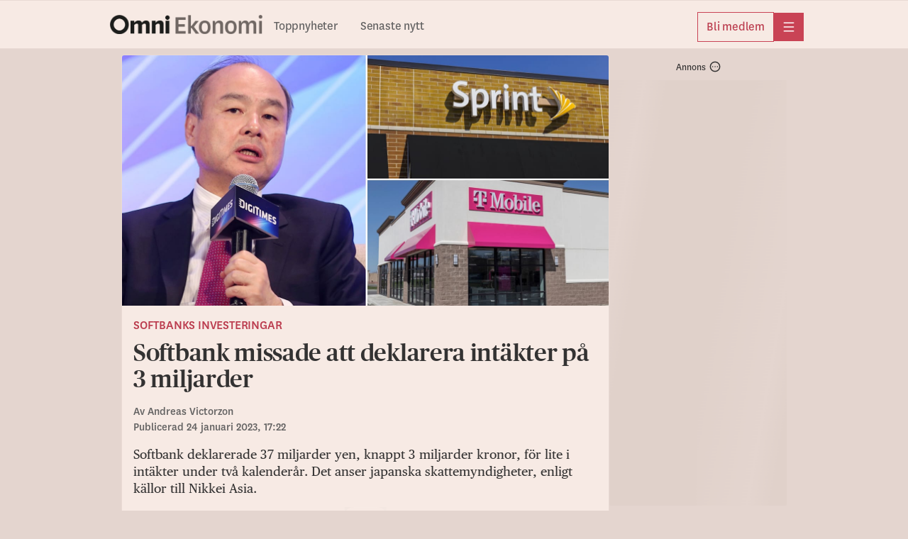

--- FILE ---
content_type: text/html; charset=utf-8
request_url: https://omniekonomi.se/softbank-missade-att-deklarera-intakter-pa-3-miljarder/a/pQGplj
body_size: 26720
content:
<!DOCTYPE html><html lang="sv"><head><meta charSet="utf-8"/><meta name="viewport" content="width=device-width, initial-scale=1, maximum-scale=2"/><link rel="preload" as="image" href="https://gfx.omni.se/images/db2b970d-6699-4bb0-a368-b32e01e69ef5?h=708&amp;tight=false&amp;w=1372" fetchPriority="high"/><link rel="stylesheet" href="/_next/static/css/7e3ccaad63ecf8b7.css" data-precedence="next"/><link rel="stylesheet" href="/_next/static/css/54da2fd505984e15.css" data-precedence="next"/><link rel="stylesheet" href="/_next/static/css/e1ccb2354e9041a3.css" data-precedence="next"/><link rel="stylesheet" href="/_next/static/css/acd5583fe5e47842.css" data-precedence="next"/><link rel="stylesheet" href="/_next/static/css/3058291f7208e6f5.css" data-precedence="next"/><link rel="stylesheet" href="/_next/static/css/3d32e089813771e6.css" data-precedence="next"/><link rel="stylesheet" href="/_next/static/css/537b53ed5f3d8544.css" data-precedence="next"/><link rel="stylesheet" href="/_next/static/css/8fb8a378f477b8df.css" data-precedence="next"/><link rel="stylesheet" href="/_next/static/css/ea4a65feb5337de3.css" data-precedence="next"/><link rel="stylesheet" href="/_next/static/css/48889ee0431c239d.css" data-precedence="next"/><link rel="stylesheet" href="/_next/static/css/7b1f0eaa933930bb.css" data-precedence="next"/><link rel="stylesheet" href="/_next/static/css/2f43c6a745a5acf3.css" data-precedence="next"/><link rel="stylesheet" href="/_next/static/css/2fa4fbc553fb9110.css" data-precedence="next"/><link rel="preload" as="script" fetchPriority="low" href="/_next/static/chunks/webpack-49e888a9177633d0.js"/><script src="/_next/static/chunks/52774a7f-fd944d571ef2b1ea.js" async=""></script><script src="/_next/static/chunks/fd9d1056-0818c7e13ca76c77.js" async=""></script><script src="/_next/static/chunks/3646-f998e7e6b1e89354.js" async=""></script><script src="/_next/static/chunks/main-app-5d14f3135a2dfa9a.js" async=""></script><script src="/_next/static/chunks/3402-4081f90468bcc534.js" async=""></script><script src="/_next/static/chunks/6773-08bde1a5a7f84efb.js" async=""></script><script src="/_next/static/chunks/3965-e2aab85e24706e75.js" async=""></script><script src="/_next/static/chunks/5026-94a974b8584b0d82.js" async=""></script><script src="/_next/static/chunks/4756-596e622633ca3ed3.js" async=""></script><script src="/_next/static/chunks/4406-1e629ca0d954d958.js" async=""></script><script src="/_next/static/chunks/2254-74bff869c6b2d32d.js" async=""></script><script src="/_next/static/chunks/4898-5fbeae5e7fd8e5c3.js" async=""></script><script src="/_next/static/chunks/5873-0c17c247452f34ee.js" async=""></script><script src="/_next/static/chunks/app/global-error-942eb4b62e23d019.js" async=""></script><script src="/_next/static/chunks/1566-d571af8b11970eaf.js" async=""></script><script src="/_next/static/chunks/5245-27b112ebb563b23f.js" async=""></script><script src="/_next/static/chunks/app/layout-28ad61a2596cb178.js" async=""></script><script src="/_next/static/chunks/9187-ca590b98a6b5c239.js" async=""></script><script src="/_next/static/chunks/9186-0855da932f3f5e5f.js" async=""></script><script src="/_next/static/chunks/7194-53274ae6d831afbd.js" async=""></script><script src="/_next/static/chunks/4768-b5422990ce9c9f6e.js" async=""></script><script src="/_next/static/chunks/4805-7770a9f239c85dad.js" async=""></script><script src="/_next/static/chunks/app/%5Bslug%5D/a/%5BarticleId%5D/page-37d6ef74a58e94d9.js" async=""></script><script src="/_next/static/chunks/app/error-1362ef0eeed5a6f5.js" async=""></script><link rel="preload" href="https://adsdk.microsoft.com/ast/ast.js" as="script"/><link rel="preload" href="https://schibsted-cdn.relevant-digital.com/static/tags/65f43b61b03fc8e264efd305.js" as="script"/><link rel="preload" href="https://analytics.codigo.se/j/077ef8e6bed74cef9358f104125df21d.js" as="script"/><link rel="preconnect" href="https://adsdk.microsoft.com"/><link rel="dns-prefetch" href="https://adsdk.microsoft.com"/><link rel="preconnect" href="https://schibsted-cdn.relevant-digital.com"/><link rel="dns-prefetch" href="https://schibsted-cdn.relevant-digital.com"/><meta name="theme-color" media="(prefers-color-scheme: light)" content="#F7EAE4"/><meta name="theme-color" media="(prefers-color-scheme: dark)" content="#0F0E0E"/><meta name="color-scheme" content="light dark"/><title>Softbank missade att deklarera  intäkter på 3 miljarder</title><meta name="description" content="Softbank deklarerade 37 miljarder yen, knappt 3 miljarder kronor, för lite i intäkter under två kalenderår. Det anser japanska skattemyndigheter, enligt källor till Nikkei Asia. "/><meta name="application-name" content="Omni Ekonomi"/><meta name="author" content="Andreas Victorzon"/><meta name="apple-itunes-app" content="app-id=1293669438, app-argument=https://omniekonomi.se/softbank-missade-att-deklarera-intakter-pa-3-miljarder/a/pQGplj"/><link rel="canonical" href="https://omniekonomi.se/softbank-missade-att-deklarera-intakter-pa-3-miljarder/a/pQGplj"/><meta property="og:title" content="Softbank missade att deklarera  intäkter på 3 miljarder"/><meta property="og:description" content="Softbank deklarerade 37 miljarder yen, knappt 3 miljarder kronor, för lite i intäkter under två kalenderår. Det anser japanska skattemyndigheter, enligt källor till Nikkei Asia. "/><meta property="og:url" content="https://omniekonomi.se/softbank-missade-att-deklarera-intakter-pa-3-miljarder/a/pQGplj"/><meta property="og:site_name" content="Omni Ekonomi"/><meta property="og:locale" content="sv_SE"/><meta property="og:image" content="https://gfx.omni.se/images/db2b970d-6699-4bb0-a368-b32e01e69ef5?h=708&amp;tight=false&amp;w=1372"/><meta property="og:image:width" content="1372"/><meta property="og:image:height" content="708"/><meta property="og:image:alt" content="Arkivbilder. Softbanks vd Masayoshi Son."/><meta property="og:type" content="article"/><meta property="article:published_time" content="2023-01-24T16:22:45Z"/><meta property="article:modified_time" content="2023-01-24T19:16:27Z"/><meta property="article:section" content="Näringsliv"/><meta property="article:tag" content="Softbank"/><meta property="article:tag" content="Sprint"/><meta property="article:tag" content="T-Mobile"/><meta property="article:tag" content="Japan"/><meta property="article:tag" content="Investment &amp; riskkapital"/><meta property="article:tag" content="Asien"/><meta name="twitter:card" content="summary_large_image"/><meta name="twitter:site" content="@OmniEkonomi"/><meta name="twitter:creator" content="@OmniEkonomi"/><meta name="twitter:title" content="Softbank missade att deklarera  intäkter på 3 miljarder"/><meta name="twitter:description" content="Softbank deklarerade 37 miljarder yen, knappt 3 miljarder kronor, för lite i intäkter under två kalenderår. Det anser japanska skattemyndigheter, enligt källor till Nikkei Asia. "/><meta name="twitter:image" content="https://gfx.omni.se/images/db2b970d-6699-4bb0-a368-b32e01e69ef5?h=708&amp;tight=false&amp;w=1372"/><meta name="twitter:image:width" content="1372"/><meta name="twitter:image:height" content="708"/><meta name="twitter:image:alt" content="Arkivbilder. Softbanks vd Masayoshi Son."/><link rel="icon" href="/images/omniekonomi/favicon.ico" sizes="any"/><link rel="icon" href="/images/omniekonomi/favicon-omniekonomi.svg" type="svg+xml" sizes="any"/><link rel="apple-touch-icon" href="/images/apple-icon-omnieko.png"/><script src="/_next/static/chunks/polyfills-42372ed130431b0a.js" noModule=""></script></head><body class="theme--ekonomi"><script>(self.__next_s=self.__next_s||[]).push(["https://adsdk.microsoft.com/ast/ast.js",{"dangerouslySetInnerHTML":{"__html":"var apntag = apntag || {};\n              apntag.anq = apntag.anq || [];"},"type":"text/javascript","id":"ads-script"}])</script><script>(self.__next_s=self.__next_s||[]).push(["https://schibsted-cdn.relevant-digital.com/static/tags/65f43b61b03fc8e264efd305.js",{"id":"relevant-digital-static"}])</script><script>(self.__next_s=self.__next_s||[]).push([0,{"type":"application/javascript","children":"(function() {\n              window.relevantDigital = window.relevantDigital || {};\n              relevantDigital.cmd = relevantDigital.cmd || [];\n              relevantDigital.cmd.push(function() {\n                relevantDigital.loadPrebid({\n                  configId: \"65f43b704f2171e0daefd306\",\n                  manageAdserver: true,\n                  collapseEmptyDivs: true,\n                  collapseBeforeAdFetch: false,\n                  allowedDivIds: null,\n                  noSlotReload: false,\n                });\n              });\n            })();","id":"relevant-digital-script"}])</script><script>((e,t,r,a,i,n,o,d)=>{let l=document.documentElement,p=["light","dark"];function s(t){(Array.isArray(e)?e:[e]).forEach(e=>{let r="class"===e,a=r&&n?i.map(e=>n[e]||e):i;r?(l.classList.remove(...a),l.classList.add(t)):l.setAttribute(e,t)}),d&&p.includes(t)&&(l.style.colorScheme=t)}if(a)s(a);else try{let e=localStorage.getItem(t)||r,a=o&&"system"===e?window.matchMedia("(prefers-color-scheme: dark)").matches?"dark":"light":e;s(a)}catch(e){}})("data-theme","theme","system",null,["light","dark"],null,true,true)</script><!--$!--><template data-dgst="BAILOUT_TO_CLIENT_SIDE_RENDERING"></template><!--/$--><header class="Header_headerContainer__CJXWu"><div class="Header_headerContent__4dgi7"><a class="Logo_headerLogo__Tsp4R Logo_economyLogo__W8_p_" href="/"><span class="Logo_hiddenText__P_uZW">Hem</span></a><div class="Header_headerActionsContainer__tkr2U"><div class="HeaderActions_navigation__CPVu2"><div class="StartPageSwitcher_container__EfhZ3"><a class="StartPageSwitcher_link__FVNus" href="/">Toppnyheter</a><a class="StartPageSwitcher_link__FVNus" href="/senaste">Senaste nytt</a></div></div><div class="HeaderActions_menuButtons__coGsH"><div class="HeaderActions_membershipButton__Pm6ES"><a class="BaseButton_button__caWQg BaseButton_small__Dvm1P BaseButton_secondary__F8ceX" data-slug="membership" target="_blank" href="https://om.omni.se/ekonomi?utm_source=header&amp;utm_channel=ekonomi_web&amp;utm_campaign=product_integrated&amp;utm_content=web_menu&amp;utm_term=acquisition"><span class="Button_buttonContent__gu5cL"><span class="Button_buttonText__B_dvn">Bli medlem</span></span></a></div><div><button type="button" class="BaseButton_button__caWQg BaseButton_compact__bCbCx BaseButton_primary__pCgzT" data-slug="more" id="menubutton"><span class="Button_buttonContent__gu5cL"><i class="Icon_icon__ZG9ss Icon_normal__i1rrW Icon_inPrimaryButton__R_eUN Icon_iconColor__T17Qe"><svg xmlns="http://www.w3.org/2000/svg" fill="none" viewBox="0 0 24 24" width="100%" height="100%" role="img" aria-label="meny" focusable="false" data-icon-variant="menu"><path stroke="#202020" stroke-linecap="round" stroke-linejoin="round" stroke-width="1.5" d="M2 3.25h20M2 12h20M2 20.75h20"></path></svg></i><span class="Button_buttonText__B_dvn Button_hidden__xGAUJ">meny</span></span></button></div></div></div></div></header><main class="content-area"><div class="page"><div class="section"><div class="layout"><div class="layout--primary-content"><div class="page_articleBox__PsB_t"><article class=""><figure class="Image_imageContainer__dtsa7 Image_news__mLDhy Image_first__o6jp1 Image_mainImage__dkvp4"><img alt="" fetchPriority="high" width="1372" height="708" decoding="async" data-nimg="1" style="color:transparent" src="https://gfx.omni.se/images/db2b970d-6699-4bb0-a368-b32e01e69ef5?h=708&amp;tight=false&amp;w=1372"/><figcaption class="Image_captionContainer__hAXUV Image_captionOnHover__B_tPx Image_news__mLDhy"><span>Arkivbilder. Softbanks vd Masayoshi Son.</span><span> (Shutterstock)</span></figcaption></figure><div class="StoryVignette_storyVignette__ujc8s"><a class="StoryVignette_titleLink__SSEOi" href="/t/softbanks-investeringar/75956998-df05-462f-806d-972bd5b66197">Softbanks investeringar</a></div><h1 class="Title_articleTitle__EYHH0">Softbank missade att deklarera  intäkter på 3 miljarder</h1><div class="Byline_bylineContainer__WhCT8">Av<!-- --> <span><span>Andreas Victorzon</span></span><br/>Publicerad <time role="note" class="Timestamp_timestamp__9fbnE" dateTime="2023-01-24T16:22:45Z">24 januari 2023, 17:22</time></div><div class="Text_textContainer__d___Z Text_news___b1pP"><p>Softbank deklarerade 37 miljarder yen, knappt 3 miljarder kronor, för lite i intäkter under två kalenderår. Det anser japanska skattemyndigheter, enligt källor till Nikkei Asia. </p></div><div class="SalesPosterContainer_salesPoster__GHgBd paywall"><div class="SalesPosterContainer_appIcon__2cRns"><img alt="" loading="lazy" width="120" height="120" decoding="async" data-nimg="1" style="color:transparent" src="/images/app-icon-ekonomi.png"/></div><h2 class="SalesPosterContainer_title__smiFv">Få full tillgång till Omni Ekonomi</h2><ul class="SalesPosterContainer_usps__EQ48R"><li><i class="Icon_icon__ZG9ss Icon_normal__i1rrW Icon_iconColor__T17Qe"><svg xmlns="http://www.w3.org/2000/svg" fill="none" viewBox="0 0 24 24" width="100%" height="100%" aria-hidden="true" focusable="false" data-icon-variant="checkmark"><path stroke="#202020" stroke-linecap="round" stroke-linejoin="round" stroke-width="1.5" d="M22.5 4.781 8.063 19.22 1.5 12.656"></path></svg></i>Alla mediers affärsnyheter på ett ställe</li><li><i class="Icon_icon__ZG9ss Icon_normal__i1rrW Icon_iconColor__T17Qe"><svg xmlns="http://www.w3.org/2000/svg" fill="none" viewBox="0 0 24 24" width="100%" height="100%" aria-hidden="true" focusable="false" data-icon-variant="checkmark"><path stroke="#202020" stroke-linecap="round" stroke-linejoin="round" stroke-width="1.5" d="M22.5 4.781 8.063 19.22 1.5 12.656"></path></svg></i>Upplåst innehåll från världens ledande medier</li><li><i class="Icon_icon__ZG9ss Icon_normal__i1rrW Icon_iconColor__T17Qe"><svg xmlns="http://www.w3.org/2000/svg" fill="none" viewBox="0 0 24 24" width="100%" height="100%" aria-hidden="true" focusable="false" data-icon-variant="checkmark"><path stroke="#202020" stroke-linecap="round" stroke-linejoin="round" stroke-width="1.5" d="M22.5 4.781 8.063 19.22 1.5 12.656"></path></svg></i>Dagliga aktieanalyser direkt i appen</li></ul><div class="SalesPosterButtons_cta__VgPSu"><button type="button" class="BaseButton_button__caWQg BaseButton_premium__T_90I BaseButton_large__2b1ce BaseButton_secondary__F8ceX" data-slug="logga-in"><span class="Button_buttonContent__gu5cL"><span class="Button_buttonText__B_dvn">Logga in</span></span></button><a class="BaseButton_button__caWQg BaseButton_premium__T_90I BaseButton_large__2b1ce BaseButton_primary__pCgzT" data-slug="bli-medlem" target="_blank" href="https://om.omni.se/ekonomi?utm_source=editorial_poster&amp;utm_channel=ekonomi_web&amp;utm_campaign=product_integrated&amp;utm_content=pQGplj&amp;utm_term=acquisition"><span class="Button_buttonContent__gu5cL"><span class="Button_buttonText__B_dvn">Bli medlem</span></span></a></div></div><div class="ArticleActions_actionsContainer__GMAbS ArticleActions_withSalesPoster__hW5Gz"><div class="ArticleActions_contactInformation__HLdrg">Omni är politiskt obundna och oberoende. Vi strävar efter att ge fler perspektiv på nyheterna. Har du frågor eller synpunkter kring vår rapportering?<!-- --> <a href="mailto:eko@omni.se" class="ArticleActions_contactLink__W2F1M">Kontakta redaktionen</a></div></div><div><div class="RelatedArticleLinks_linksContainer__ZQazF"><a class="RelatedArticleLinks_tag__3TCAB" href="/t/2fb792a0-4a79-4d51-8570-92ea50bc0482">Softbank</a><a class="RelatedArticleLinks_tag__3TCAB" href="/t/7b6e88aa-543a-4eb8-9159-8f60313688df">Sprint</a><a class="RelatedArticleLinks_tag__3TCAB" href="/t/1b2bd2b1-fcdc-49a7-8999-96a0fef2d248">T-Mobile</a><a class="RelatedArticleLinks_tag__3TCAB" href="/t/45233cf9d400ea5d5ebbf923c539e4ba0941d7c7">Japan</a><a class="RelatedArticleLinks_tag__3TCAB" href="/t/164f4515-838e-424e-8d8d-08faea16eec0">Investment &amp; riskkapital</a><a class="RelatedArticleLinks_tag__3TCAB" href="/t/9d981aa7f2e3b35ca1f32210f0e2e5ab4c7b31f4">Asien</a></div></div></article></div><div class="FeedLoader_feedLoaderContainer__ySxB_"><div class="Feed_feedContainer__8uvkZ"><div class="Feed_feed__J3Rv2"></div></div><div class="FeedLoader_loader__gkrM1"></div><div class="FeedLoader_feedLoadLimit__RVdLQ"></div></div></div><div data-testid="stickyside-component" class="StickySideAd_wideScreenAdAnchor__nwcyQ"><div class="StickySideAd_widescreenAd__AQRun"><div class="Ad_adContainer__suvpO"><button class="AdInfoWrapper_label__TkUn9 AdInfoWrapper_marking__TbxnW"><span>Annons</span><span class="AdInfoWrapper_icon__LAloN"><i class="Icon_icon__ZG9ss Icon_normal__i1rrW Icon_iconColor__T17Qe"><svg xmlns="http://www.w3.org/2000/svg" fill="none" viewBox="0 0 24 24" width="100%" height="100%" role="img" aria-label="Inställningar" focusable="false" data-icon-variant="dots"><path stroke="#202020" stroke-linecap="round" stroke-linejoin="round" stroke-width="1.5" d="M17 12h.01M12 12h.01M7 12h.01M22 12c0 5.523-4.477 10-10 10S2 17.523 2 12 6.477 2 12 2s10 4.477 10 10"></path></svg></i></span></button><div data-testid="ad-component" class="Ad_placement__QjKHs"><div class="Ad_wrapper__tKQZh"><div id="" style="height:600px;width:250px" class="Ad_loader__OfrTR"></div></div></div></div></div></div></div></div><script type="application/ld+json">{"@context":"https://schema.org","@type":"NewsArticle","headline":"Softbank missade att deklarera  intäkter på 3 miljarder","name":"Softbank missade att deklarera  intäkter på 3 miljarder | Omni Ekonomi","description":"Softbank deklarerade 37 miljarder yen, knappt 3 miljarder kronor, för lite i intäkter under två kalenderår. Det anser japanska skattemyndigheter, enligt källor till Nikkei Asia. ","isAccessibleForFree":false,"datePublished":"2023-01-24T16:22:45Z","dateModified":"2023-01-24T19:16:27Z","author":{"@type":"Person","name":"Andreas Victorzon"},"publisher":{"@type":"Organization","name":"Omni Ekonomi"},"articleSection":"Näringsliv","keywords":["Softbank","Sprint","T-Mobile","Japan","Investment & riskkapital","Asien"],"image":[{"@type":"ImageObject","height":"708","thumbnailUrl":"https://gfx.omni.se/images/db2b970d-6699-4bb0-a368-b32e01e69ef5?h=708&tight=false&w=1372","url":"https://gfx.omni.se/images/db2b970d-6699-4bb0-a368-b32e01e69ef5?h=708&tight=false&w=1372","width":"1372"}],"mainEntityOfPage":"https://omniekonomi.se/softbank-missade-att-deklarera-intakter-pa-3-miljarder/a/pQGplj","hasPart":{"@type":"WebPageElement","isAccessibleForFree":false,"cssSelector":".paywall"}}</script></div></main><div id="general-modal-container"></div><script src="/_next/static/chunks/webpack-49e888a9177633d0.js" async=""></script><script>(self.__next_f=self.__next_f||[]).push([0]);self.__next_f.push([2,null])</script><script>self.__next_f.push([1,"1:HL[\"/_next/static/css/7e3ccaad63ecf8b7.css\",\"style\"]\n2:HL[\"/_next/static/css/54da2fd505984e15.css\",\"style\"]\n3:HL[\"/_next/static/css/e1ccb2354e9041a3.css\",\"style\"]\n4:HL[\"/_next/static/css/acd5583fe5e47842.css\",\"style\"]\n5:HL[\"/_next/static/css/3058291f7208e6f5.css\",\"style\"]\n6:HL[\"/_next/static/css/3d32e089813771e6.css\",\"style\"]\n7:HL[\"/_next/static/css/537b53ed5f3d8544.css\",\"style\"]\n8:HL[\"/_next/static/css/8fb8a378f477b8df.css\",\"style\"]\n9:HL[\"/_next/static/css/ea4a65feb5337de3.css\",\"style\"]\na:HL[\"/_next/static/css/48889ee0431c239d.css\",\"style\"]\nb:HL[\"/_next/static/css/7b1f0eaa933930bb.css\",\"style\"]\nc:HL[\"/_next/static/css/2f43c6a745a5acf3.css\",\"style\"]\nd:HL[\"/_next/static/css/2fa4fbc553fb9110.css\",\"style\"]\n"])</script><script>self.__next_f.push([1,"e:I[12846,[],\"\"]\n11:I[4707,[],\"\"]\n14:I[36423,[],\"\"]\n15:I[80,[],\"NotFoundBoundary\"]\n26:I[33318,[\"3402\",\"static/chunks/3402-4081f90468bcc534.js\",\"6773\",\"static/chunks/6773-08bde1a5a7f84efb.js\",\"3965\",\"static/chunks/3965-e2aab85e24706e75.js\",\"5026\",\"static/chunks/5026-94a974b8584b0d82.js\",\"4756\",\"static/chunks/4756-596e622633ca3ed3.js\",\"4406\",\"static/chunks/4406-1e629ca0d954d958.js\",\"2254\",\"static/chunks/2254-74bff869c6b2d32d.js\",\"4898\",\"static/chunks/4898-5fbeae5e7fd8e5c3.js\",\"5873\",\"static/chunks/5873-0c17c247452f34ee.js\",\"6470\",\"static/chunks/app/global-error-942eb4b62e23d019.js\"],\"default\"]\n12:[\"slug\",\"softbank-missade-att-deklarera-intakter-pa-3-miljarder\",\"d\"]\n13:[\"articleId\",\"pQGplj\",\"d\"]\n18:{\"rel\":\"stylesheet\",\"href\":\"/_next/static/css/7e3ccaad63ecf8b7.css\",\"precedence\":\"next\",\"crossOrigin\":\"$undefined\"}\n17:[\"$\",\"link\",\"0\",\"$18\"]\n1a:{\"rel\":\"stylesheet\",\"href\":\"/_next/static/css/54da2fd505984e15.css\",\"precedence\":\"next\",\"crossOrigin\":\"$undefined\"}\n19:[\"$\",\"link\",\"1\",\"$1a\"]\n1c:{\"rel\":\"stylesheet\",\"href\":\"/_next/static/css/e1ccb2354e9041a3.css\",\"precedence\":\"next\",\"crossOrigin\":\"$undefined\"}\n1b:[\"$\",\"link\",\"2\",\"$1c\"]\n1e:{\"rel\":\"stylesheet\",\"href\":\"/_next/static/css/acd5583fe5e47842.css\",\"precedence\":\"next\",\"crossOrigin\":\"$undefined\"}\n1d:[\"$\",\"link\",\"3\",\"$1e\"]\n20:{\"rel\":\"stylesheet\",\"href\":\"/_next/static/css/3058291f7208e6f5.css\",\"precedence\":\"next\",\"crossOrigin\":\"$undefined\"}\n1f:[\"$\",\"link\",\"4\",\"$20\"]\n22:{\"rel\":\"stylesheet\",\"href\":\"/_next/static/css/3d32e089813771e6.css\",\"precedence\":\"next\",\"crossOrigin\":\"$undefined\"}\n21:[\"$\",\"link\",\"5\",\"$22\"]\n16:[\"$17\",\"$19\",\"$1b\",\"$1d\",\"$1f\",\"$21\"]\n27:[]\n"])</script><script>self.__next_f.push([1,"0:[\"$\",\"$Le\",null,{\"buildId\":\"Drf7oNy7_Grz2oDq67qQG\",\"assetPrefix\":\"\",\"urlParts\":[\"\",\"softbank-missade-att-deklarera-intakter-pa-3-miljarder\",\"a\",\"pQGplj\"],\"initialTree\":[\"\",{\"children\":[[\"slug\",\"softbank-missade-att-deklarera-intakter-pa-3-miljarder\",\"d\"],{\"children\":[\"a\",{\"children\":[[\"articleId\",\"pQGplj\",\"d\"],{\"children\":[\"__PAGE__\",{}]}]}]}],\"articleModal\":[\"__DEFAULT__\",{}]},\"$undefined\",\"$undefined\",true],\"initialSeedData\":[\"\",{\"children\":[[\"slug\",\"softbank-missade-att-deklarera-intakter-pa-3-miljarder\",\"d\"],{\"children\":[\"a\",{\"children\":[[\"articleId\",\"pQGplj\",\"d\"],{\"children\":[\"__PAGE__\",{},[[\"$Lf\",\"$L10\",[[\"$\",\"link\",\"0\",{\"rel\":\"stylesheet\",\"href\":\"/_next/static/css/537b53ed5f3d8544.css\",\"precedence\":\"next\",\"crossOrigin\":\"$undefined\"}],[\"$\",\"link\",\"1\",{\"rel\":\"stylesheet\",\"href\":\"/_next/static/css/8fb8a378f477b8df.css\",\"precedence\":\"next\",\"crossOrigin\":\"$undefined\"}],[\"$\",\"link\",\"2\",{\"rel\":\"stylesheet\",\"href\":\"/_next/static/css/ea4a65feb5337de3.css\",\"precedence\":\"next\",\"crossOrigin\":\"$undefined\"}],[\"$\",\"link\",\"3\",{\"rel\":\"stylesheet\",\"href\":\"/_next/static/css/48889ee0431c239d.css\",\"precedence\":\"next\",\"crossOrigin\":\"$undefined\"}],[\"$\",\"link\",\"4\",{\"rel\":\"stylesheet\",\"href\":\"/_next/static/css/7b1f0eaa933930bb.css\",\"precedence\":\"next\",\"crossOrigin\":\"$undefined\"}],[\"$\",\"link\",\"5\",{\"rel\":\"stylesheet\",\"href\":\"/_next/static/css/2f43c6a745a5acf3.css\",\"precedence\":\"next\",\"crossOrigin\":\"$undefined\"}],[\"$\",\"link\",\"6\",{\"rel\":\"stylesheet\",\"href\":\"/_next/static/css/2fa4fbc553fb9110.css\",\"precedence\":\"next\",\"crossOrigin\":\"$undefined\"}]]],null],null]},[null,[\"$\",\"$L11\",null,{\"parallelRouterKey\":\"children\",\"segmentPath\":[\"children\",\"$12\",\"children\",\"a\",\"children\",\"$13\",\"children\"],\"error\":\"$undefined\",\"errorStyles\":\"$undefined\",\"errorScripts\":\"$undefined\",\"template\":[\"$\",\"$L14\",null,{}],\"templateStyles\":\"$undefined\",\"templateScripts\":\"$undefined\",\"notFound\":\"$undefined\",\"notFoundStyles\":\"$undefined\"}]],null]},[null,[\"$\",\"$L11\",null,{\"parallelRouterKey\":\"children\",\"segmentPath\":[\"children\",\"$12\",\"children\",\"a\",\"children\"],\"error\":\"$undefined\",\"errorStyles\":\"$undefined\",\"errorScripts\":\"$undefined\",\"template\":[\"$\",\"$L14\",null,{}],\"templateStyles\":\"$undefined\",\"templateScripts\":\"$undefined\",\"notFound\":\"$undefined\",\"notFoundStyles\":\"$undefined\"}]],null]},[null,[\"$\",\"$L11\",null,{\"parallelRouterKey\":\"children\",\"segmentPath\":[\"children\",\"$12\",\"children\"],\"error\":\"$undefined\",\"errorStyles\":\"$undefined\",\"errorScripts\":\"$undefined\",\"template\":[\"$\",\"$L14\",null,{}],\"templateStyles\":\"$undefined\",\"templateScripts\":\"$undefined\",\"notFound\":\"$undefined\",\"notFoundStyles\":\"$undefined\"}]],null],\"articleModal\":[\"__DEFAULT__\",{},[[\"$undefined\",null,null],null],null]},[[[[\"$\",\"link\",\"0\",{\"rel\":\"stylesheet\",\"href\":\"/_next/static/css/7e3ccaad63ecf8b7.css\",\"precedence\":\"next\",\"crossOrigin\":\"$undefined\"}],[\"$\",\"link\",\"1\",{\"rel\":\"stylesheet\",\"href\":\"/_next/static/css/54da2fd505984e15.css\",\"precedence\":\"next\",\"crossOrigin\":\"$undefined\"}],[\"$\",\"link\",\"2\",{\"rel\":\"stylesheet\",\"href\":\"/_next/static/css/e1ccb2354e9041a3.css\",\"precedence\":\"next\",\"crossOrigin\":\"$undefined\"}],[\"$\",\"link\",\"3\",{\"rel\":\"stylesheet\",\"href\":\"/_next/static/css/acd5583fe5e47842.css\",\"precedence\":\"next\",\"crossOrigin\":\"$undefined\"}],[\"$\",\"link\",\"4\",{\"rel\":\"stylesheet\",\"href\":\"/_next/static/css/3058291f7208e6f5.css\",\"precedence\":\"next\",\"crossOrigin\":\"$undefined\"}],[\"$\",\"link\",\"5\",{\"rel\":\"stylesheet\",\"href\":\"/_next/static/css/3d32e089813771e6.css\",\"precedence\":\"next\",\"crossOrigin\":\"$undefined\"}]],[\"$\",\"$L15\",null,{\"notFound\":[\"$16\",\"$L23\"],\"children\":\"$L24\"}]],null],null],\"couldBeIntercepted\":true,\"initialHead\":[null,\"$L25\"],\"globalErrorComponent\":\"$26\",\"missingSlots\":\"$W27\"}]\n"])</script><script>self.__next_f.push([1,"28:I[88003,[\"3402\",\"static/chunks/3402-4081f90468bcc534.js\",\"6773\",\"static/chunks/6773-08bde1a5a7f84efb.js\",\"3965\",\"static/chunks/3965-e2aab85e24706e75.js\",\"5026\",\"static/chunks/5026-94a974b8584b0d82.js\",\"4756\",\"static/chunks/4756-596e622633ca3ed3.js\",\"1566\",\"static/chunks/1566-d571af8b11970eaf.js\",\"4406\",\"static/chunks/4406-1e629ca0d954d958.js\",\"5245\",\"static/chunks/5245-27b112ebb563b23f.js\",\"2254\",\"static/chunks/2254-74bff869c6b2d32d.js\",\"4898\",\"static/chunks/4898-5fbeae5e7fd8e5c3.js\",\"5873\",\"static/chunks/5873-0c17c247452f34ee.js\",\"3185\",\"static/chunks/app/layout-28ad61a2596cb178.js\"],\"\"]\n29:I[98622,[\"3402\",\"static/chunks/3402-4081f90468bcc534.js\",\"6773\",\"static/chunks/6773-08bde1a5a7f84efb.js\",\"3965\",\"static/chunks/3965-e2aab85e24706e75.js\",\"5026\",\"static/chunks/5026-94a974b8584b0d82.js\",\"4756\",\"static/chunks/4756-596e622633ca3ed3.js\",\"1566\",\"static/chunks/1566-d571af8b11970eaf.js\",\"4406\",\"static/chunks/4406-1e629ca0d954d958.js\",\"5245\",\"static/chunks/5245-27b112ebb563b23f.js\",\"2254\",\"static/chunks/2254-74bff869c6b2d32d.js\",\"4898\",\"static/chunks/4898-5fbeae5e7fd8e5c3.js\",\"5873\",\"static/chunks/5873-0c17c247452f34ee.js\",\"3185\",\"static/chunks/app/layout-28ad61a2596cb178.js\"],\"FetchModalState\"]\n2a:I[80438,[\"3402\",\"static/chunks/3402-4081f90468bcc534.js\",\"6773\",\"static/chunks/6773-08bde1a5a7f84efb.js\",\"3965\",\"static/chunks/3965-e2aab85e24706e75.js\",\"5026\",\"static/chunks/5026-94a974b8584b0d82.js\",\"4756\",\"static/chunks/4756-596e622633ca3ed3.js\",\"1566\",\"static/chunks/1566-d571af8b11970eaf.js\",\"4406\",\"static/chunks/4406-1e629ca0d954d958.js\",\"5245\",\"static/chunks/5245-27b112ebb563b23f.js\",\"2254\",\"static/chunks/2254-74bff869c6b2d32d.js\",\"4898\",\"static/chunks/4898-5fbeae5e7fd8e5c3.js\",\"5873\",\"static/chunks/5873-0c17c247452f34ee.js\",\"3185\",\"static/chunks/app/layout-28ad61a2596cb178.js\"],\"LoadIterateScript\"]\n2b:I[25922,[\"3402\",\"static/chunks/3402-4081f90468bcc534.js\",\"6773\",\"static/chunks/6773-08bde1a5a7f84efb.js\",\"3965\",\"static/chunks/3965-e2aab85e24706e75.js\",\"5026\",\"static/chunks/5026-94a974b8584b0d82.js\",\"4756\",\"static/"])</script><script>self.__next_f.push([1,"chunks/4756-596e622633ca3ed3.js\",\"1566\",\"static/chunks/1566-d571af8b11970eaf.js\",\"4406\",\"static/chunks/4406-1e629ca0d954d958.js\",\"5245\",\"static/chunks/5245-27b112ebb563b23f.js\",\"2254\",\"static/chunks/2254-74bff869c6b2d32d.js\",\"4898\",\"static/chunks/4898-5fbeae5e7fd8e5c3.js\",\"5873\",\"static/chunks/5873-0c17c247452f34ee.js\",\"3185\",\"static/chunks/app/layout-28ad61a2596cb178.js\"],\"ThemeProvider\"]\n2c:I[68457,[\"3402\",\"static/chunks/3402-4081f90468bcc534.js\",\"6773\",\"static/chunks/6773-08bde1a5a7f84efb.js\",\"3965\",\"static/chunks/3965-e2aab85e24706e75.js\",\"5026\",\"static/chunks/5026-94a974b8584b0d82.js\",\"4756\",\"static/chunks/4756-596e622633ca3ed3.js\",\"1566\",\"static/chunks/1566-d571af8b11970eaf.js\",\"4406\",\"static/chunks/4406-1e629ca0d954d958.js\",\"5245\",\"static/chunks/5245-27b112ebb563b23f.js\",\"2254\",\"static/chunks/2254-74bff869c6b2d32d.js\",\"4898\",\"static/chunks/4898-5fbeae5e7fd8e5c3.js\",\"5873\",\"static/chunks/5873-0c17c247452f34ee.js\",\"3185\",\"static/chunks/app/layout-28ad61a2596cb178.js\"],\"ScrollRestorationController\"]\n2d:I[21240,[\"3402\",\"static/chunks/3402-4081f90468bcc534.js\",\"6773\",\"static/chunks/6773-08bde1a5a7f84efb.js\",\"3965\",\"static/chunks/3965-e2aab85e24706e75.js\",\"5026\",\"static/chunks/5026-94a974b8584b0d82.js\",\"4756\",\"static/chunks/4756-596e622633ca3ed3.js\",\"1566\",\"static/chunks/1566-d571af8b11970eaf.js\",\"4406\",\"static/chunks/4406-1e629ca0d954d958.js\",\"5245\",\"static/chunks/5245-27b112ebb563b23f.js\",\"2254\",\"static/chunks/2254-74bff869c6b2d32d.js\",\"4898\",\"static/chunks/4898-5fbeae5e7fd8e5c3.js\",\"5873\",\"static/chunks/5873-0c17c247452f34ee.js\",\"3185\",\"static/chunks/app/layout-28ad61a2596cb178.js\"],\"AdDataPreloader\"]\n2e:I[11992,[\"3402\",\"static/chunks/3402-4081f90468bcc534.js\",\"6773\",\"static/chunks/6773-08bde1a5a7f84efb.js\",\"3965\",\"static/chunks/3965-e2aab85e24706e75.js\",\"5026\",\"static/chunks/5026-94a974b8584b0d82.js\",\"4756\",\"static/chunks/4756-596e622633ca3ed3.js\",\"1566\",\"static/chunks/1566-d571af8b11970eaf.js\",\"4406\",\"static/chunks/4406-1e629ca0d954d958.js\",\"5245\",\"static/chunks/5245-27b112ebb563b23f.js\",\"2254\",\"static/chun"])</script><script>self.__next_f.push([1,"ks/2254-74bff869c6b2d32d.js\",\"4898\",\"static/chunks/4898-5fbeae5e7fd8e5c3.js\",\"5873\",\"static/chunks/5873-0c17c247452f34ee.js\",\"3185\",\"static/chunks/app/layout-28ad61a2596cb178.js\"],\"PulseTracker\"]\n2f:\"$Sreact.suspense\"\n30:I[81523,[\"3402\",\"static/chunks/3402-4081f90468bcc534.js\",\"6773\",\"static/chunks/6773-08bde1a5a7f84efb.js\",\"3965\",\"static/chunks/3965-e2aab85e24706e75.js\",\"5026\",\"static/chunks/5026-94a974b8584b0d82.js\",\"4756\",\"static/chunks/4756-596e622633ca3ed3.js\",\"1566\",\"static/chunks/1566-d571af8b11970eaf.js\",\"4406\",\"static/chunks/4406-1e629ca0d954d958.js\",\"5245\",\"static/chunks/5245-27b112ebb563b23f.js\",\"2254\",\"static/chunks/2254-74bff869c6b2d32d.js\",\"4898\",\"static/chunks/4898-5fbeae5e7fd8e5c3.js\",\"5873\",\"static/chunks/5873-0c17c247452f34ee.js\",\"3185\",\"static/chunks/app/layout-28ad61a2596cb178.js\"],\"BailoutToCSR\"]\n31:I[98274,[\"3402\",\"static/chunks/3402-4081f90468bcc534.js\",\"6773\",\"static/chunks/6773-08bde1a5a7f84efb.js\",\"3965\",\"static/chunks/3965-e2aab85e24706e75.js\",\"5026\",\"static/chunks/5026-94a974b8584b0d82.js\",\"4756\",\"static/chunks/4756-596e622633ca3ed3.js\",\"1566\",\"static/chunks/1566-d571af8b11970eaf.js\",\"4406\",\"static/chunks/4406-1e629ca0d954d958.js\",\"5245\",\"static/chunks/5245-27b112ebb563b23f.js\",\"2254\",\"static/chunks/2254-74bff869c6b2d32d.js\",\"4898\",\"static/chunks/4898-5fbeae5e7fd8e5c3.js\",\"5873\",\"static/chunks/5873-0c17c247452f34ee.js\",\"3185\",\"static/chunks/app/layout-28ad61a2596cb178.js\"],\"default\"]\n34:I[72972,[\"3402\",\"static/chunks/3402-4081f90468bcc534.js\",\"6773\",\"static/chunks/6773-08bde1a5a7f84efb.js\",\"3965\",\"static/chunks/3965-e2aab85e24706e75.js\",\"5026\",\"static/chunks/5026-94a974b8584b0d82.js\",\"9187\",\"static/chunks/9187-ca590b98a6b5c239.js\",\"4756\",\"static/chunks/4756-596e622633ca3ed3.js\",\"1566\",\"static/chunks/1566-d571af8b11970eaf.js\",\"9186\",\"static/chunks/9186-0855da932f3f5e5f.js\",\"2254\",\"static/chunks/2254-74bff869c6b2d32d.js\",\"4898\",\"static/chunks/4898-5fbeae5e7fd8e5c3.js\",\"7194\",\"static/chunks/7194-53274ae6d831afbd.js\",\"4768\",\"static/chunks/4768-b5422990ce9c9f6e.js\",\"4805\",\"static/chunks/480"])</script><script>self.__next_f.push([1,"5-7770a9f239c85dad.js\",\"178\",\"static/chunks/app/%5Bslug%5D/a/%5BarticleId%5D/page-37d6ef74a58e94d9.js\"],\"\"]\n36:I[10376,[\"3402\",\"static/chunks/3402-4081f90468bcc534.js\",\"6773\",\"static/chunks/6773-08bde1a5a7f84efb.js\",\"2254\",\"static/chunks/2254-74bff869c6b2d32d.js\",\"7601\",\"static/chunks/app/error-1362ef0eeed5a6f5.js\"],\"default\"]\n33:T4f6,M43.5 78.143H54a1.5 1.5 0 0 1 1.5 1.5v3a1.5 1.5 0 0 1-1.5 1.5h-9a1.5 1.5 0 0 1-1.5-1.5zm0 0H39a1.5 1.5 0 0 1-1.5-1.5v-9a1.5 1.5 0 0 0-1.5-1.5h-3a1.5 1.5 0 0 0-1.5 1.5v9a1.5 1.5 0 0 1-1.5 1.5h-3a1.5 1.5 0 0 1-1.5-1.5v-15a1.5 1.5 0 0 1 1.5-1.5h3a1.5 1.5 0 0 0 1.5-1.5v-3a1.5 1.5 0 0 1 1.5-1.5h3a1.5 1.5 0 0 0 1.5-1.5v-3a1.5 1.5 0 0 1 1.5-1.5h3a1.5 1.5 0 0 0 1.5-1.5v-4.5m0 36v-4.5a1.5 1.5 0 0 1 1.5-1.5h30a1.5 1.5 0 0 1 1.5 1.5v4.5m0 0v4.5a1.5 1.5 0 0 1-1.5 1.5h-9a1.5 1.5 0 0 1-1.5-1.5v-3a1.5 1.5 0 0 1 1.5-1.5zm0 0H81a1.5 1.5 0 0 0 1.5-1.5v-9a1.5 1.5 0 0 1 1.5-1.5h3a1.5 1.5 0 0 1 1.5 1.5v9a1.5 1.5 0 0 0 1.5 1.5h3a1.5 1.5 0 0 0 1.5-1.5v-15a1.5 1.5 0 0 0-1.5-1.5h-3a1.5 1.5 0 0 1-1.5-1.5v-3a1.5 1.5 0 0 0-1.5-1.5h-3a1.5 1.5 0 0 1-1.5-1.5v-3a1.5 1.5 0 0 0-1.5-1.5h-3a1.5 1.5 0 0 1-1.5-1.5v-4.5m0 0H72a1.5 1.5 0 0 0-1.5 1.5v3a1.5 1.5 0 0 1-1.5 1.5H51a1.5 1.5 0 0 1-1.5-1.5v-3a1.5 1.5 0 0 0-1.5-1.5h-4.5m33 0v-4.5a1.5 1.5 0 0 1 1.5-1.5h3a1.5 1.5 0 0 1 1.5 1.5v3a1.5 1.5 0 0 1-1.5 1.5zm-33 0H39a1.5 1.5 0 0 1-1.5-1.5v-3a1.5 1.5 0 0 1 1.5-1.5h3a1.5 1.5 0 0 1 1.5 1.5zm1.5 18h3a1.5 1.5 0 0 0 1.5-1.5v-3a1.5 1.5 0 0 0-1.5-1.5h-3a1.5 1.5 0 0 0-1.5 1.5v3a1.5 1.5 0 0 0 1.5 1.5m27 0h3a1.5 1.5 0 0 0 1.5-1.5v-3a1.5 1.5 0 0 0-1.5-1.5h-3a1.5 1.5 0 0 0-1.5 1.5v3a1.5 1.5 0 0 0 1.5 1.5"])</script><script>self.__next_f.push([1,"23:[\"$\",\"html\",null,{\"lang\":\"sv\",\"suppressHydrationWarning\":true,\"children\":[[\"$\",\"head\",null,{\"children\":[[\"$\",\"link\",null,{\"rel\":\"preconnect\",\"href\":\"https://adsdk.microsoft.com\"}],[\"$\",\"link\",null,{\"rel\":\"dns-prefetch\",\"href\":\"https://adsdk.microsoft.com\"}],[\"$\",\"link\",null,{\"rel\":\"preconnect\",\"href\":\"https://schibsted-cdn.relevant-digital.com\"}],[\"$\",\"link\",null,{\"rel\":\"dns-prefetch\",\"href\":\"https://schibsted-cdn.relevant-digital.com\"}]]}],[\"$\",\"body\",null,{\"className\":\"theme--ekonomi\",\"children\":[[\"$\",\"$L28\",\"appnexus\",{\"id\":\"ads-script\",\"dangerouslySetInnerHTML\":{\"__html\":\"var apntag = apntag || {};\\n              apntag.anq = apntag.anq || [];\"},\"type\":\"text/javascript\",\"src\":\"https://adsdk.microsoft.com/ast/ast.js\",\"strategy\":\"beforeInteractive\"}],[\"$\",\"$L28\",null,{\"id\":\"relevant-digital-static\",\"src\":\"https://schibsted-cdn.relevant-digital.com/static/tags/65f43b61b03fc8e264efd305.js\",\"strategy\":\"beforeInteractive\"}],[\"$\",\"$L28\",null,{\"id\":\"relevant-digital-script\",\"type\":\"application/javascript\",\"strategy\":\"beforeInteractive\",\"dangerouslySetInnerHTML\":{\"__html\":\"(function() {\\n              window.relevantDigital = window.relevantDigital || {};\\n              relevantDigital.cmd = relevantDigital.cmd || [];\\n              relevantDigital.cmd.push(function() {\\n                relevantDigital.loadPrebid({\\n                  configId: \\\"65f43b704f2171e0daefd306\\\",\\n                  manageAdserver: true,\\n                  collapseEmptyDivs: true,\\n                  collapseBeforeAdFetch: false,\\n                  allowedDivIds: null,\\n                  noSlotReload: false,\\n                });\\n              });\\n            })();\"}}],[\"$\",\"$L29\",null,{}],[\"$\",\"$L28\",\"orvesto\",{\"id\":\"orvesto-script\",\"type\":\"text/javascript\",\"strategy\":\"afterInteractive\",\"src\":\"https://analytics.codigo.se/j/077ef8e6bed74cef9358f104125df21d.js\"}],[\"$\",\"$L2a\",null,{\"apiKey\":\"eyJhbGciOiJIUzI1NiIsInR5cCI6IkpXVCJ9.eyJjb21wYW55X2lkIjoiNjA5NGVhMjQxNmQ1YjUwMDAxNWM2NDdlIiwiaWF0IjoxNjIwMzcyMDA0fQ.7akDdCSrVHjut8I1RaRJTh2JJPoNYND7vneKrLqwJxk\"}],[\"$\",\"$L2b\",null,{\"children\":[[\"$\",\"$L2c\",null,{}],[\"$\",\"$L2d\",null,{\"isLoggedIn\":false}],[\"$\",\"$L2e\",null,{\"userId\":\"$undefined\",\"isPremium\":false}],[\"$\",\"$2f\",null,{\"fallback\":null,\"children\":[\"$\",\"$L30\",null,{\"reason\":\"next/dynamic\",\"children\":[\"$\",\"$L31\",null,{\"userId\":\"$undefined\",\"isPremium\":false}]}]}],\"$L32\",[\"$\",\"main\",null,{\"className\":\"content-area\",\"children\":[[],[\"$\",\"div\",null,{\"className\":\"ErrorPage_errorPage__A_mnD\",\"children\":[[\"$\",\"div\",null,{\"className\":\"ErrorPage_illustration__mQWtO\",\"children\":[\"$\",\"i\",null,{\"className\":\"Illustration_illustration__szvjr Illustration_normal__I4nZx\",\"children\":[\"$\",\"svg\",null,{\"xmlns\":\"http://www.w3.org/2000/svg\",\"fill\":\"none\",\"viewBox\":\"0 0 120 121\",\"width\":\"100%\",\"height\":\"100%\",\"style\":{\"maxWidth\":\"200px\",\"maxHeight\":\"200px\"},\"children\":[[\"$\",\"path\",null,{\"fill\":\"#517B70\",\"fillRule\":\"evenodd\",\"d\":\"M60 120.143c33.137 0 60-26.863 60-60s-26.863-60-60-60-60 26.863-60 60 26.863 60 60 60\"}],[\"$\",\"path\",null,{\"stroke\":\"#fff\",\"strokeLinecap\":\"round\",\"strokeLinejoin\":\"round\",\"strokeWidth\":2.5,\"d\":\"$33\"}]]}]}]}],[\"$\",\"h1\",null,{\"className\":\"ErrorPage_pageTitle__XIyTA\",\"children\":\"Sidan kunde inte hittas\"}],[\"$\",\"p\",null,{\"className\":\"ErrorPage_pageText__oFjii\",\"children\":\"Tyvärr fungerar inte länken till sidan du försöker hämta. Om du skrev länken själv, kontrollera stavningen och försök igen.\"}],[\"$\",\"div\",null,{\"className\":\"ErrorPage_toHomeButton__gzGUQ\",\"children\":[\"$\",\"$L34\",null,{\"className\":\"BaseButton_button__caWQg BaseButton_large__2b1ce BaseButton_primary__pCgzT\",\"onClick\":\"$undefined\",\"data-slug\":\"till-startsidan\",\"href\":\"/\",\"id\":\"$undefined\",\"target\":\"$undefined\",\"tabIndex\":\"$undefined\",\"prefetch\":false,\"children\":[\"$\",\"span\",null,{\"className\":\"Button_buttonContent__gu5cL\",\"children\":[\"$undefined\",[\"$\",\"span\",null,{\"className\":\"Button_buttonText__B_dvn\",\"children\":\"Till startsidan\"}],false]}]}]}]]}]]}],[\"$\",\"div\",null,{\"id\":\"general-modal-container\"}],\"$undefined\"]}]]}]]}]\n"])</script><script>self.__next_f.push([1,"38:{\"fill\":\"#517B70\",\"fillRule\":\"evenodd\",\"d\":\"M60 120.143c33.137 0 60-26.863 60-60s-26.863-60-60-60-60 26.863-60 60 26.863 60 60 60\"}\n37:[\"$\",\"path\",null,\"$38\"]\n3b:T4f6,M43.5 78.143H54a1.5 1.5 0 0 1 1.5 1.5v3a1.5 1.5 0 0 1-1.5 1.5h-9a1.5 1.5 0 0 1-1.5-1.5zm0 0H39a1.5 1.5 0 0 1-1.5-1.5v-9a1.5 1.5 0 0 0-1.5-1.5h-3a1.5 1.5 0 0 0-1.5 1.5v9a1.5 1.5 0 0 1-1.5 1.5h-3a1.5 1.5 0 0 1-1.5-1.5v-15a1.5 1.5 0 0 1 1.5-1.5h3a1.5 1.5 0 0 0 1.5-1.5v-3a1.5 1.5 0 0 1 1.5-1.5h3a1.5 1.5 0 0 0 1.5-1.5v-3a1.5 1.5 0 0 1 1.5-1.5h3a1.5 1.5 0 0 0 1.5-1.5v-4.5m0 36v-4.5a1.5 1.5 0 0 1 1.5-1.5h30a1.5 1.5 0 0 1 1.5 1.5v4.5m0 0v4.5a1.5 1.5 0 0 1-1.5 1.5h-9a1.5 1.5 0 0 1-1.5-1.5v-3a1.5 1.5 0 0 1 1.5-1.5zm0 0H81a1.5 1.5 0 0 0 1.5-1.5v-9a1.5 1.5 0 0 1 1.5-1.5h3a1.5 1.5 0 0 1 1.5 1.5v9a1.5 1.5 0 0 0 1.5 1.5h3a1.5 1.5 0 0 0 1.5-1.5v-15a1.5 1.5 0 0 0-1.5-1.5h-3a1.5 1.5 0 0 1-1.5-1.5v-3a1.5 1.5 0 0 0-1.5-1.5h-3a1.5 1.5 0 0 1-1.5-1.5v-3a1.5 1.5 0 0 0-1.5-1.5h-3a1.5 1.5 0 0 1-1.5-1.5v-4.5m0 0H72a1.5 1.5 0 0 0-1.5 1.5v3a1.5 1.5 0 0 1-1.5 1.5H51a1.5 1.5 0 0 1-1.5-1.5v-3a1.5 1.5 0 0 0-1.5-1.5h-4.5m33 0v-4.5a1.5 1.5 0 0 1 1.5-1.5h3a1.5 1.5 0 0 1 1.5 1.5v3a1.5 1.5 0 0 1-1.5 1.5zm-33 0H39a1.5 1.5 0 0 1-1.5-1.5v-3a1.5 1.5 0 0 1 1.5-1.5h3a1.5 1.5 0 0 1 1.5 1.5zm1.5 18h3a1.5 1.5 0 0 0 1.5-1.5v-3a1.5 1.5 0 0 0-1.5-1.5h-3a1.5 1.5 0 0 0-1.5 1.5v3a1.5 1.5 0 0 0 1.5 1.5m27 0h3a1.5 1.5 0 0 0 1.5-1.5v-3a1.5 1.5 0 0 0-1.5-1.5h-3a1.5 1.5 0 0 0-1.5 1.5v3a1.5 1.5 0 0 0 1.5 1.53a:{\"stroke\":\"#fff\",\"strokeLinecap\":\"round\",\"strokeLinejoin\":\"round\",\"strokeWidth\":2.5,\"d\":\"$3b\"}\n39:[\"$\",\"path\",null,\"$3a\"]\n3c:[]\n3d:[]\n3e:[]\n"])</script><script>self.__next_f.push([1,"24:[\"$\",\"html\",null,{\"lang\":\"sv\",\"suppressHydrationWarning\":true,\"children\":[[\"$\",\"head\",null,{\"children\":[[\"$\",\"link\",null,{\"rel\":\"preconnect\",\"href\":\"https://adsdk.microsoft.com\"}],[\"$\",\"link\",null,{\"rel\":\"dns-prefetch\",\"href\":\"https://adsdk.microsoft.com\"}],[\"$\",\"link\",null,{\"rel\":\"preconnect\",\"href\":\"https://schibsted-cdn.relevant-digital.com\"}],[\"$\",\"link\",null,{\"rel\":\"dns-prefetch\",\"href\":\"https://schibsted-cdn.relevant-digital.com\"}]]}],[\"$\",\"body\",null,{\"className\":\"theme--ekonomi\",\"children\":[[\"$\",\"$L28\",\"appnexus\",{\"id\":\"ads-script\",\"dangerouslySetInnerHTML\":{\"__html\":\"var apntag = apntag || {};\\n              apntag.anq = apntag.anq || [];\"},\"type\":\"text/javascript\",\"src\":\"https://adsdk.microsoft.com/ast/ast.js\",\"strategy\":\"beforeInteractive\"}],[\"$\",\"$L28\",null,{\"id\":\"relevant-digital-static\",\"src\":\"https://schibsted-cdn.relevant-digital.com/static/tags/65f43b61b03fc8e264efd305.js\",\"strategy\":\"beforeInteractive\"}],[\"$\",\"$L28\",null,{\"id\":\"relevant-digital-script\",\"type\":\"application/javascript\",\"strategy\":\"beforeInteractive\",\"dangerouslySetInnerHTML\":{\"__html\":\"(function() {\\n              window.relevantDigital = window.relevantDigital || {};\\n              relevantDigital.cmd = relevantDigital.cmd || [];\\n              relevantDigital.cmd.push(function() {\\n                relevantDigital.loadPrebid({\\n                  configId: \\\"65f43b704f2171e0daefd306\\\",\\n                  manageAdserver: true,\\n                  collapseEmptyDivs: true,\\n                  collapseBeforeAdFetch: false,\\n                  allowedDivIds: null,\\n                  noSlotReload: false,\\n                });\\n              });\\n            })();\"}}],[\"$\",\"$L29\",null,{}],[\"$\",\"$L28\",\"orvesto\",{\"id\":\"orvesto-script\",\"type\":\"text/javascript\",\"strategy\":\"afterInteractive\",\"src\":\"https://analytics.codigo.se/j/077ef8e6bed74cef9358f104125df21d.js\"}],[\"$\",\"$L2a\",null,{\"apiKey\":\"eyJhbGciOiJIUzI1NiIsInR5cCI6IkpXVCJ9.eyJjb21wYW55X2lkIjoiNjA5NGVhMjQxNmQ1YjUwMDAxNWM2NDdlIiwiaWF0IjoxNjIwMzcyMDA0fQ.7akDdCSrVHjut8I1RaRJTh2JJPoNYND7vneKrLqwJxk\"}],[\"$\",\"$L2b\",null,{\"children\":[[\"$\",\"$L2c\",null,{}],[\"$\",\"$L2d\",null,{\"isLoggedIn\":false}],[\"$\",\"$L2e\",null,{\"userId\":\"$undefined\",\"isPremium\":false}],[\"$\",\"$2f\",null,{\"fallback\":null,\"children\":[\"$\",\"$L30\",null,{\"reason\":\"next/dynamic\",\"children\":[\"$\",\"$L31\",null,{\"userId\":\"$undefined\",\"isPremium\":false}]}]}],\"$L35\",[\"$\",\"main\",null,{\"className\":\"content-area\",\"children\":[\"$\",\"$L11\",null,{\"parallelRouterKey\":\"children\",\"segmentPath\":[\"children\"],\"error\":\"$36\",\"errorStyles\":[],\"errorScripts\":[],\"template\":[\"$\",\"$L14\",null,{}],\"templateStyles\":\"$undefined\",\"templateScripts\":\"$undefined\",\"notFound\":[\"$\",\"div\",null,{\"className\":\"ErrorPage_errorPage__A_mnD\",\"children\":[[\"$\",\"div\",null,{\"className\":\"ErrorPage_illustration__mQWtO\",\"children\":[\"$\",\"i\",null,{\"className\":\"Illustration_illustration__szvjr Illustration_normal__I4nZx\",\"children\":[\"$\",\"svg\",null,{\"xmlns\":\"http://www.w3.org/2000/svg\",\"fill\":\"none\",\"viewBox\":\"0 0 120 121\",\"width\":\"100%\",\"height\":\"100%\",\"style\":{\"maxWidth\":\"200px\",\"maxHeight\":\"200px\"},\"children\":[\"$37\",\"$39\"]}]}]}],[\"$\",\"h1\",null,{\"className\":\"ErrorPage_pageTitle__XIyTA\",\"children\":\"Sidan kunde inte hittas\"}],[\"$\",\"p\",null,{\"className\":\"ErrorPage_pageText__oFjii\",\"children\":\"Tyvärr fungerar inte länken till sidan du försöker hämta. Om du skrev länken själv, kontrollera stavningen och försök igen.\"}],[\"$\",\"div\",null,{\"className\":\"ErrorPage_toHomeButton__gzGUQ\",\"children\":[\"$\",\"$L34\",null,{\"className\":\"BaseButton_button__caWQg BaseButton_large__2b1ce BaseButton_primary__pCgzT\",\"onClick\":\"$undefined\",\"data-slug\":\"till-startsidan\",\"href\":\"/\",\"id\":\"$undefined\",\"target\":\"$undefined\",\"tabIndex\":\"$undefined\",\"prefetch\":false,\"children\":[\"$\",\"span\",null,{\"className\":\"Button_buttonContent__gu5cL\",\"children\":[\"$undefined\",[\"$\",\"span\",null,{\"className\":\"Button_buttonText__B_dvn\",\"children\":\"Till startsidan\"}],false]}]}]}]]}],\"notFoundStyles\":\"$3c\"}]}],[\"$\",\"div\",null,{\"id\":\"general-modal-container\"}],[\"$\",\"$L11\",null,{\"parallelRouterKey\":\"articleModal\",\"segmentPath\":[\"articleModal\"],\"error\":\"$36\",\"errorStyles\":\"$3d\",\"errorScripts\":\"$3e\",\"template\":[\"$\",\"$L14\",null,{}],\"templateStyles\":\"$undefined\",\"templateScripts\":\"$undefined\",\"notFound\":\"$undefined\",\"notFoundStyles\":\"$3c\"}]]}]]}]]}]\n"])</script><script>self.__next_f.push([1,"3f:I[42093,[\"3402\",\"static/chunks/3402-4081f90468bcc534.js\",\"6773\",\"static/chunks/6773-08bde1a5a7f84efb.js\",\"3965\",\"static/chunks/3965-e2aab85e24706e75.js\",\"5026\",\"static/chunks/5026-94a974b8584b0d82.js\",\"9187\",\"static/chunks/9187-ca590b98a6b5c239.js\",\"4756\",\"static/chunks/4756-596e622633ca3ed3.js\",\"1566\",\"static/chunks/1566-d571af8b11970eaf.js\",\"9186\",\"static/chunks/9186-0855da932f3f5e5f.js\",\"2254\",\"static/chunks/2254-74bff869c6b2d32d.js\",\"4898\",\"static/chunks/4898-5fbeae5e7fd8e5c3.js\",\"7194\",\"static/chunks/7194-53274ae6d831afbd.js\",\"4768\",\"static/chunks/4768-b5422990ce9c9f6e.js\",\"4805\",\"static/chunks/4805-7770a9f239c85dad.js\",\"178\",\"static/chunks/app/%5Bslug%5D/a/%5BarticleId%5D/page-37d6ef74a58e94d9.js\"],\"LogoutController\"]\n40:I[61530,[\"3402\",\"static/chunks/3402-4081f90468bcc534.js\",\"6773\",\"static/chunks/6773-08bde1a5a7f84efb.js\",\"3965\",\"static/chunks/3965-e2aab85e24706e75.js\",\"5026\",\"static/chunks/5026-94a974b8584b0d82.js\",\"4756\",\"static/chunks/4756-596e622633ca3ed3.js\",\"1566\",\"static/chunks/1566-d571af8b11970eaf.js\",\"4406\",\"static/chunks/4406-1e629ca0d954d958.js\",\"5245\",\"static/chunks/5245-27b112ebb563b23f.js\",\"2254\",\"static/chunks/2254-74bff869c6b2d32d.js\",\"4898\",\"static/chunks/4898-5fbeae5e7fd8e5c3.js\",\"5873\",\"static/chunks/5873-0c17c247452f34ee.js\",\"3185\",\"static/chunks/app/layout-28ad61a2596cb178.js\"],\"Logo\"]\n41:I[79083,[\"3402\",\"static/chunks/3402-4081f90468bcc534.js\",\"6773\",\"static/chunks/6773-08bde1a5a7f84efb.js\",\"3965\",\"static/chunks/3965-e2aab85e24706e75.js\",\"5026\",\"static/chunks/5026-94a974b8584b0d82.js\",\"4756\",\"static/chunks/4756-596e622633ca3ed3.js\",\"1566\",\"static/chunks/1566-d571af8b11970eaf.js\",\"4406\",\"static/chunks/4406-1e629ca0d954d958.js\",\"5245\",\"static/chunks/5245-27b112ebb563b23f.js\",\"2254\",\"static/chunks/2254-74bff869c6b2d32d.js\",\"4898\",\"static/chunks/4898-5fbeae5e7fd8e5c3.js\",\"5873\",\"static/chunks/5873-0c17c247452f34ee.js\",\"3185\",\"static/chunks/app/layout-28ad61a2596cb178.js\"],\"HeaderActions\"]\n"])</script><script>self.__next_f.push([1,"32:[\"$\",\"header\",null,{\"className\":\"Header_headerContainer__CJXWu\",\"children\":[[\"$\",\"$L3f\",null,{\"shouldLogout\":false}],[\"$\",\"div\",null,{\"className\":\"Header_headerContent__4dgi7\",\"children\":[[\"$\",\"$L40\",null,{}],[\"$\",\"div\",null,{\"className\":\"Header_headerActionsContainer__tkr2U\",\"children\":[\"$\",\"$L41\",null,{\"categoryData\":[{\"type\":\"Category\",\"category_id\":\"7eaa340f-d4db-436d-8b5c-529feb184776\",\"title\":\"Börs och marknad\",\"color\":{\"red\":201,\"green\":67,\"blue\":85},\"slug\":\"bors-och-marknad\",\"icon\":{\"image_url\":\"https://storage.omni.se/category_icons/omninext/icBorsogfinans.png\",\"color\":{\"red\":34,\"green\":34,\"blue\":34}},\"public\":true},{\"type\":\"Category\",\"category_id\":\"36440948-a1e2-4f86-ab5b-dcfe3447fbb3\",\"title\":\"Näringsliv\",\"color\":{\"red\":201,\"green\":67,\"blue\":85},\"slug\":\"naringsliv\",\"icon\":{\"image_url\":\"https://storage.omni.se/category_icons/omninext/icNaringsliv.png\",\"color\":{\"red\":34,\"green\":34,\"blue\":34}},\"public\":true},{\"type\":\"Category\",\"category_id\":\"454ea0e5-1acf-4562-9101-c9bb0895733c\",\"title\":\"Makro\",\"color\":{\"red\":201,\"green\":67,\"blue\":85},\"slug\":\"makro\",\"icon\":{\"image_url\":\"https://storage.omni.se/category_icons/omninext/icCatMakro.png\",\"color\":{\"red\":34,\"green\":34,\"blue\":34}},\"public\":true},{\"type\":\"Category\",\"category_id\":\"56073686-583a-40fa-98b0-773086e9f07c\",\"title\":\"Tech\",\"color\":{\"red\":201,\"green\":67,\"blue\":85},\"slug\":\"tech\",\"icon\":{\"image_url\":\"https://storage.omni.se/category_icons/omninext/icTech.png\",\"color\":{\"red\":34,\"green\":34,\"blue\":34}},\"public\":true},{\"type\":\"Category\",\"category_id\":\"8756edf7-ab61-4174-a90d-7acd4cb04c91\",\"title\":\"Sverige\",\"color\":{\"red\":201,\"green\":67,\"blue\":85},\"slug\":\"sverige\",\"icon\":{\"image_url\":\"https://storage.omni.se/category_icons/omninext/icNorskokonomi.png\",\"color\":{\"red\":34,\"green\":34,\"blue\":34}},\"public\":true},{\"type\":\"Category\",\"category_id\":\"afb14ba0-ad8d-4b15-84d1-d389eef24368\",\"title\":\"Världen\",\"color\":{\"red\":201,\"green\":67,\"blue\":85},\"slug\":\"varlden\",\"icon\":{\"image_url\":\"https://storage.omni.se/category_icons/omninext/icInternationellokonomi.png\",\"color\":{\"red\":34,\"green\":34,\"blue\":34}},\"public\":true},{\"type\":\"Category\",\"category_id\":\"d5c2989d-8f6c-45f3-b60d-ba6d97dd9e68\",\"title\":\"Privatekonomi\",\"color\":{\"red\":201,\"green\":67,\"blue\":85},\"slug\":\"privatekonomi\",\"icon\":{\"image_url\":\"https://storage.omni.se/category_icons/omninext/icPrivatokonomi.png\",\"color\":{\"red\":34,\"green\":34,\"blue\":34}},\"public\":true},{\"type\":\"Category\",\"category_id\":\"0ba76646-b1e8-49ed-aea5-c12f06eb3a53\",\"title\":\"Fördjupning\",\"color\":{\"red\":201,\"green\":67,\"blue\":85},\"slug\":\"fordjupning\",\"icon\":{\"image_url\":\"https://storage.omni.se/category_icons/omninext/icInternationellaperspektiv.png\",\"color\":{\"red\":34,\"green\":34,\"blue\":34}},\"public\":true,\"usermix_display\":false,\"push_display\":false}],\"isLoggedIn\":false,\"isPremium\":false,\"userSettings\":\"$undefined\"}]}]]}]]}]\n"])</script><script>self.__next_f.push([1,"35:[\"$\",\"header\",null,{\"className\":\"Header_headerContainer__CJXWu\",\"children\":[[\"$\",\"$L3f\",null,{\"shouldLogout\":false}],[\"$\",\"div\",null,{\"className\":\"Header_headerContent__4dgi7\",\"children\":[[\"$\",\"$L40\",null,{}],[\"$\",\"div\",null,{\"className\":\"Header_headerActionsContainer__tkr2U\",\"children\":[\"$\",\"$L41\",null,{\"categoryData\":[{\"type\":\"Category\",\"category_id\":\"7eaa340f-d4db-436d-8b5c-529feb184776\",\"title\":\"Börs och marknad\",\"color\":{\"red\":201,\"green\":67,\"blue\":85},\"slug\":\"bors-och-marknad\",\"icon\":{\"image_url\":\"https://storage.omni.se/category_icons/omninext/icBorsogfinans.png\",\"color\":{\"red\":34,\"green\":34,\"blue\":34}},\"public\":true},{\"type\":\"Category\",\"category_id\":\"36440948-a1e2-4f86-ab5b-dcfe3447fbb3\",\"title\":\"Näringsliv\",\"color\":{\"red\":201,\"green\":67,\"blue\":85},\"slug\":\"naringsliv\",\"icon\":{\"image_url\":\"https://storage.omni.se/category_icons/omninext/icNaringsliv.png\",\"color\":{\"red\":34,\"green\":34,\"blue\":34}},\"public\":true},{\"type\":\"Category\",\"category_id\":\"454ea0e5-1acf-4562-9101-c9bb0895733c\",\"title\":\"Makro\",\"color\":{\"red\":201,\"green\":67,\"blue\":85},\"slug\":\"makro\",\"icon\":{\"image_url\":\"https://storage.omni.se/category_icons/omninext/icCatMakro.png\",\"color\":{\"red\":34,\"green\":34,\"blue\":34}},\"public\":true},{\"type\":\"Category\",\"category_id\":\"56073686-583a-40fa-98b0-773086e9f07c\",\"title\":\"Tech\",\"color\":{\"red\":201,\"green\":67,\"blue\":85},\"slug\":\"tech\",\"icon\":{\"image_url\":\"https://storage.omni.se/category_icons/omninext/icTech.png\",\"color\":{\"red\":34,\"green\":34,\"blue\":34}},\"public\":true},{\"type\":\"Category\",\"category_id\":\"8756edf7-ab61-4174-a90d-7acd4cb04c91\",\"title\":\"Sverige\",\"color\":{\"red\":201,\"green\":67,\"blue\":85},\"slug\":\"sverige\",\"icon\":{\"image_url\":\"https://storage.omni.se/category_icons/omninext/icNorskokonomi.png\",\"color\":{\"red\":34,\"green\":34,\"blue\":34}},\"public\":true},{\"type\":\"Category\",\"category_id\":\"afb14ba0-ad8d-4b15-84d1-d389eef24368\",\"title\":\"Världen\",\"color\":{\"red\":201,\"green\":67,\"blue\":85},\"slug\":\"varlden\",\"icon\":{\"image_url\":\"https://storage.omni.se/category_icons/omninext/icInternationellokonomi.png\",\"color\":{\"red\":34,\"green\":34,\"blue\":34}},\"public\":true},{\"type\":\"Category\",\"category_id\":\"d5c2989d-8f6c-45f3-b60d-ba6d97dd9e68\",\"title\":\"Privatekonomi\",\"color\":{\"red\":201,\"green\":67,\"blue\":85},\"slug\":\"privatekonomi\",\"icon\":{\"image_url\":\"https://storage.omni.se/category_icons/omninext/icPrivatokonomi.png\",\"color\":{\"red\":34,\"green\":34,\"blue\":34}},\"public\":true},{\"type\":\"Category\",\"category_id\":\"0ba76646-b1e8-49ed-aea5-c12f06eb3a53\",\"title\":\"Fördjupning\",\"color\":{\"red\":201,\"green\":67,\"blue\":85},\"slug\":\"fordjupning\",\"icon\":{\"image_url\":\"https://storage.omni.se/category_icons/omninext/icInternationellaperspektiv.png\",\"color\":{\"red\":34,\"green\":34,\"blue\":34}},\"public\":true,\"usermix_display\":false,\"push_display\":false}],\"isLoggedIn\":false,\"isPremium\":false,\"userSettings\":\"$undefined\"}]}]]}]]}]\n"])</script><script>self.__next_f.push([1,"42:I[80295,[\"3402\",\"static/chunks/3402-4081f90468bcc534.js\",\"6773\",\"static/chunks/6773-08bde1a5a7f84efb.js\",\"3965\",\"static/chunks/3965-e2aab85e24706e75.js\",\"5026\",\"static/chunks/5026-94a974b8584b0d82.js\",\"9187\",\"static/chunks/9187-ca590b98a6b5c239.js\",\"4756\",\"static/chunks/4756-596e622633ca3ed3.js\",\"1566\",\"static/chunks/1566-d571af8b11970eaf.js\",\"9186\",\"static/chunks/9186-0855da932f3f5e5f.js\",\"2254\",\"static/chunks/2254-74bff869c6b2d32d.js\",\"4898\",\"static/chunks/4898-5fbeae5e7fd8e5c3.js\",\"7194\",\"static/chunks/7194-53274ae6d831afbd.js\",\"4768\",\"static/chunks/4768-b5422990ce9c9f6e.js\",\"4805\",\"static/chunks/4805-7770a9f239c85dad.js\",\"178\",\"static/chunks/app/%5Bslug%5D/a/%5BarticleId%5D/page-37d6ef74a58e94d9.js\"],\"CloseModal\"]\n43:I[89129,[\"3402\",\"static/chunks/3402-4081f90468bcc534.js\",\"6773\",\"static/chunks/6773-08bde1a5a7f84efb.js\",\"3965\",\"static/chunks/3965-e2aab85e24706e75.js\",\"5026\",\"static/chunks/5026-94a974b8584b0d82.js\",\"9187\",\"static/chunks/9187-ca590b98a6b5c239.js\",\"4756\",\"static/chunks/4756-596e622633ca3ed3.js\",\"1566\",\"static/chunks/1566-d571af8b11970eaf.js\",\"9186\",\"static/chunks/9186-0855da932f3f5e5f.js\",\"2254\",\"static/chunks/2254-74bff869c6b2d32d.js\",\"4898\",\"static/chunks/4898-5fbeae5e7fd8e5c3.js\",\"7194\",\"static/chunks/7194-53274ae6d831afbd.js\",\"4768\",\"static/chunks/4768-b5422990ce9c9f6e.js\",\"4805\",\"static/chunks/4805-7770a9f239c85dad.js\",\"178\",\"static/chunks/app/%5Bslug%5D/a/%5BarticleId%5D/page-37d6ef74a58e94d9.js\"],\"SetPageOpts\"]\n84:I[91172,[\"3402\",\"static/chunks/3402-4081f90468bcc534.js\",\"6773\",\"static/chunks/6773-08bde1a5a7f84efb.js\",\"3965\",\"static/chunks/3965-e2aab85e24706e75.js\",\"5026\",\"static/chunks/5026-94a974b8584b0d82.js\",\"9187\",\"static/chunks/9187-ca590b98a6b5c239.js\",\"4756\",\"static/chunks/4756-596e622633ca3ed3.js\",\"1566\",\"static/chunks/1566-d571af8b11970eaf.js\",\"9186\",\"static/chunks/9186-0855da932f3f5e5f.js\",\"2254\",\"static/chunks/2254-74bff869c6b2d32d.js\",\"4898\",\"static/chunks/4898-5fbeae5e7fd8e5c3.js\",\"7194\",\"static/chunks/7194-53274ae6d831afbd.js\",\"4768\",\"static/chunks/4768-b5422990ce9c9f6e.j"])</script><script>self.__next_f.push([1,"s\",\"4805\",\"static/chunks/4805-7770a9f239c85dad.js\",\"178\",\"static/chunks/app/%5Bslug%5D/a/%5BarticleId%5D/page-37d6ef74a58e94d9.js\"],\"PulseViewEvent\"]\n85:I[12375,[\"3402\",\"static/chunks/3402-4081f90468bcc534.js\",\"6773\",\"static/chunks/6773-08bde1a5a7f84efb.js\",\"3965\",\"static/chunks/3965-e2aab85e24706e75.js\",\"5026\",\"static/chunks/5026-94a974b8584b0d82.js\",\"9187\",\"static/chunks/9187-ca590b98a6b5c239.js\",\"4756\",\"static/chunks/4756-596e622633ca3ed3.js\",\"1566\",\"static/chunks/1566-d571af8b11970eaf.js\",\"9186\",\"static/chunks/9186-0855da932f3f5e5f.js\",\"2254\",\"static/chunks/2254-74bff869c6b2d32d.js\",\"4898\",\"static/chunks/4898-5fbeae5e7fd8e5c3.js\",\"7194\",\"static/chunks/7194-53274ae6d831afbd.js\",\"4768\",\"static/chunks/4768-b5422990ce9c9f6e.js\",\"4805\",\"static/chunks/4805-7770a9f239c85dad.js\",\"178\",\"static/chunks/app/%5Bslug%5D/a/%5BarticleId%5D/page-37d6ef74a58e94d9.js\"],\"OrvestoTrackViewEvent\"]\n86:I[24495,[\"3402\",\"static/chunks/3402-4081f90468bcc534.js\",\"6773\",\"static/chunks/6773-08bde1a5a7f84efb.js\",\"3965\",\"static/chunks/3965-e2aab85e24706e75.js\",\"5026\",\"static/chunks/5026-94a974b8584b0d82.js\",\"9187\",\"static/chunks/9187-ca590b98a6b5c239.js\",\"4756\",\"static/chunks/4756-596e622633ca3ed3.js\",\"1566\",\"static/chunks/1566-d571af8b11970eaf.js\",\"9186\",\"static/chunks/9186-0855da932f3f5e5f.js\",\"2254\",\"static/chunks/2254-74bff869c6b2d32d.js\",\"4898\",\"static/chunks/4898-5fbeae5e7fd8e5c3.js\",\"7194\",\"static/chunks/7194-53274ae6d831afbd.js\",\"4768\",\"static/chunks/4768-b5422990ce9c9f6e.js\",\"4805\",\"static/chunks/4805-7770a9f239c85dad.js\",\"178\",\"static/chunks/app/%5Bslug%5D/a/%5BarticleId%5D/page-37d6ef74a58e94d9.js\"],\"PulseLeaveArticlePage\"]\n88:I[80452,[\"3402\",\"static/chunks/3402-4081f90468bcc534.js\",\"6773\",\"static/chunks/6773-08bde1a5a7f84efb.js\",\"3965\",\"static/chunks/3965-e2aab85e24706e75.js\",\"5026\",\"static/chunks/5026-94a974b8584b0d82.js\",\"9187\",\"static/chunks/9187-ca590b98a6b5c239.js\",\"4756\",\"static/chunks/4756-596e622633ca3ed3.js\",\"1566\",\"static/chunks/1566-d571af8b11970eaf.js\",\"9186\",\"static/chunks/9186-0855da932f3f5e5f.js\",\"2254\",\"static/chu"])</script><script>self.__next_f.push([1,"nks/2254-74bff869c6b2d32d.js\",\"4898\",\"static/chunks/4898-5fbeae5e7fd8e5c3.js\",\"7194\",\"static/chunks/7194-53274ae6d831afbd.js\",\"4768\",\"static/chunks/4768-b5422990ce9c9f6e.js\",\"4805\",\"static/chunks/4805-7770a9f239c85dad.js\",\"178\",\"static/chunks/app/%5Bslug%5D/a/%5BarticleId%5D/page-37d6ef74a58e94d9.js\"],\"FeedLoader\"]\n89:I[57376,[\"3402\",\"static/chunks/3402-4081f90468bcc534.js\",\"6773\",\"static/chunks/6773-08bde1a5a7f84efb.js\",\"3965\",\"static/chunks/3965-e2aab85e24706e75.js\",\"5026\",\"static/chunks/5026-94a974b8584b0d82.js\",\"9187\",\"static/chunks/9187-ca590b98a6b5c239.js\",\"4756\",\"static/chunks/4756-596e622633ca3ed3.js\",\"1566\",\"static/chunks/1566-d571af8b11970eaf.js\",\"9186\",\"static/chunks/9186-0855da932f3f5e5f.js\",\"2254\",\"static/chunks/2254-74bff869c6b2d32d.js\",\"4898\",\"static/chunks/4898-5fbeae5e7fd8e5c3.js\",\"7194\",\"static/chunks/7194-53274ae6d831afbd.js\",\"4768\",\"static/chunks/4768-b5422990ce9c9f6e.js\",\"4805\",\"static/chunks/4805-7770a9f239c85dad.js\",\"178\",\"static/chunks/app/%5Bslug%5D/a/%5BarticleId%5D/page-37d6ef74a58e94d9.js\"],\"Ad\"]\n"])</script><script>self.__next_f.push([1,"25:[[\"$\",\"meta\",\"0\",{\"name\":\"viewport\",\"content\":\"width=device-width, initial-scale=1, maximum-scale=2\"}],[\"$\",\"meta\",\"1\",{\"name\":\"theme-color\",\"media\":\"(prefers-color-scheme: light)\",\"content\":\"#F7EAE4\"}],[\"$\",\"meta\",\"2\",{\"name\":\"theme-color\",\"media\":\"(prefers-color-scheme: dark)\",\"content\":\"#0F0E0E\"}],[\"$\",\"meta\",\"3\",{\"name\":\"color-scheme\",\"content\":\"light dark\"}],[\"$\",\"meta\",\"4\",{\"charSet\":\"utf-8\"}],[\"$\",\"title\",\"5\",{\"children\":\"Softbank missade att deklarera  intäkter på 3 miljarder\"}],[\"$\",\"meta\",\"6\",{\"name\":\"description\",\"content\":\"Softbank deklarerade 37 miljarder yen, knappt 3 miljarder kronor, för lite i intäkter under två kalenderår. Det anser japanska skattemyndigheter, enligt källor till Nikkei Asia. \"}],[\"$\",\"meta\",\"7\",{\"name\":\"application-name\",\"content\":\"Omni Ekonomi\"}],[\"$\",\"meta\",\"8\",{\"name\":\"author\",\"content\":\"Andreas Victorzon\"}],[\"$\",\"meta\",\"9\",{\"name\":\"apple-itunes-app\",\"content\":\"app-id=1293669438, app-argument=https://omniekonomi.se/softbank-missade-att-deklarera-intakter-pa-3-miljarder/a/pQGplj\"}],[\"$\",\"link\",\"10\",{\"rel\":\"canonical\",\"href\":\"https://omniekonomi.se/softbank-missade-att-deklarera-intakter-pa-3-miljarder/a/pQGplj\"}],[\"$\",\"meta\",\"11\",{\"property\":\"og:title\",\"content\":\"Softbank missade att deklarera  intäkter på 3 miljarder\"}],[\"$\",\"meta\",\"12\",{\"property\":\"og:description\",\"content\":\"Softbank deklarerade 37 miljarder yen, knappt 3 miljarder kronor, för lite i intäkter under två kalenderår. Det anser japanska skattemyndigheter, enligt källor till Nikkei Asia. \"}],[\"$\",\"meta\",\"13\",{\"property\":\"og:url\",\"content\":\"https://omniekonomi.se/softbank-missade-att-deklarera-intakter-pa-3-miljarder/a/pQGplj\"}],[\"$\",\"meta\",\"14\",{\"property\":\"og:site_name\",\"content\":\"Omni Ekonomi\"}],[\"$\",\"meta\",\"15\",{\"property\":\"og:locale\",\"content\":\"sv_SE\"}],[\"$\",\"meta\",\"16\",{\"property\":\"og:image\",\"content\":\"https://gfx.omni.se/images/db2b970d-6699-4bb0-a368-b32e01e69ef5?h=708\u0026tight=false\u0026w=1372\"}],[\"$\",\"meta\",\"17\",{\"property\":\"og:image:width\",\"content\":\"1372\"}],[\"$\",\"meta\",\"18\",{\"property\":\"og:image:height\",\"content\":\"708\"}],[\"$\",\"meta\",\"19\",{\"property\":\"og:image:alt\",\"content\":\"Arkivbilder. Softbanks vd Masayoshi Son.\"}],[\"$\",\"meta\",\"20\",{\"property\":\"og:type\",\"content\":\"article\"}],[\"$\",\"meta\",\"21\",{\"property\":\"article:published_time\",\"content\":\"2023-01-24T16:22:45Z\"}],[\"$\",\"meta\",\"22\",{\"property\":\"article:modified_time\",\"content\":\"2023-01-24T19:16:27Z\"}],[\"$\",\"meta\",\"23\",{\"property\":\"article:section\",\"content\":\"Näringsliv\"}],[\"$\",\"meta\",\"24\",{\"property\":\"article:tag\",\"content\":\"Softbank\"}],[\"$\",\"meta\",\"25\",{\"property\":\"article:tag\",\"content\":\"Sprint\"}],[\"$\",\"meta\",\"26\",{\"property\":\"article:tag\",\"content\":\"T-Mobile\"}],[\"$\",\"meta\",\"27\",{\"property\":\"article:tag\",\"content\":\"Japan\"}],[\"$\",\"meta\",\"28\",{\"property\":\"article:tag\",\"content\":\"Investment \u0026 riskkapital\"}],[\"$\",\"meta\",\"29\",{\"property\":\"article:tag\",\"content\":\"Asien\"}],[\"$\",\"meta\",\"30\",{\"name\":\"twitter:card\",\"content\":\"summary_large_image\"}],[\"$\",\"meta\",\"31\",{\"name\":\"twitter:site\",\"content\":\"@OmniEkonomi\"}],[\"$\",\"meta\",\"32\",{\"name\":\"twitter:creator\",\"content\":\"@OmniEkonomi\"}],[\"$\",\"meta\",\"33\",{\"name\":\"twitter:title\",\"content\":\"Softbank missade att deklarera  intäkter på 3 miljarder\"}],[\"$\",\"meta\",\"34\",{\"name\":\"twitter:description\",\"content\":\"Softbank deklarerade 37 miljarder yen, knappt 3 miljarder kronor, för lite i intäkter under två kalenderår. Det anser japanska skattemyndigheter, enligt källor till Nikkei Asia. \"}],[\"$\",\"meta\",\"35\",{\"name\":\"twitter:image\",\"content\":\"https://gfx.omni.se/images/db2b970d-6699-4bb0-a368-b32e01e69ef5?h=708\u0026tight=false\u0026w=1372\"}],[\"$\",\"meta\",\"36\",{\"name\":\"twitter:image:width\",\"content\":\"1372\"}],[\"$\",\"meta\",\"37\",{\"name\":\"twitter:image:height\",\"content\":\"708\"}],[\"$\",\"meta\",\"38\",{\"name\":\"twitter:image:alt\",\"content\":\"Arkivbilder. Softbanks vd Masayoshi Son.\"}],[\"$\",\"link\",\"39\",{\"rel\":\"icon\",\"href\":\"/images/omniekonomi/favicon.ico\",\"sizes\":\"any\"}],[\"$\",\"link\",\"40\",{\"rel\":\"icon\",\"href\":\"/images/omniekonomi/favicon-omniekonomi.svg\",\"type\":\"svg+xml\",\"sizes\":\"any\"}],[\"$\",\"link\",\"41\",{\"rel\":\"apple-touch-icon\",\"href\":\"/images/apple-icon-omnieko.png\"}]]\n"])</script><script>self.__next_f.push([1,"f:null\n45:{\"value\":\"Softbank missade att deklarera  intäkter på 3 miljarder\"}\n49:{\"type\":\"email\",\"value\":\"andreas.victorzon@omni.se\"}\n48:[\"$49\"]\n47:{\"id\":\"7840e0fd-bb3b-422f-9704-8b3f244c91ef\",\"title\":\"Andreas Victorzon\",\"contacts\":\"$48\",\"description\":\"Språkguru\"}\n46:[\"$47\"]\n4c:{\"title\":\"Shutterstock\"}\n4d:{\"value\":\"Arkivbilder. Softbanks vd Masayoshi Son.\"}\n4f:{\"width\":3101,\"height\":1552}\n50:{\"x\":122,\"y\":128,\"width\":1313,\"height\":986}\n4e:{\"id\":\"db2b970d-6699-4bb0-a368-b32e01e69ef5\",\"size\":\"$4f\",\"hotspot\":\"$50\"}\n51:{\"small_device\":false,\"large_device\":false}\n4b:{\"type\":\"Image\",\"byline\":\"$4c\",\"caption\":\"$4d\",\"source_id\":\"untitled.jpg\",\"image_asset\":\"$4e\",\"show_caption\":false,\"horizontal_padding\":\"$51\"}\n52:{\"ref\":\"topic\",\"id\":\"75956998-df05-462f-806d-972bd5b66197\",\"title\":\"Softbanks investeringar\",\"type\":\"StoryVignette\"}\n54:{\"value\":\"Softbank missade att deklarera  intäkter på 3 miljarder\"}\n53:{\"type\":\"Title\",\"text\":\"$54\"}\n57:{\"id\":\"7840e0fd-bb3b-422f-9704-8b3f244c91ef\",\"title\":\"Andreas Victorzon\"}\n56:[\"$57\"]\n55:{\"type\":\"Byline\",\"published\":\"2023-01-24T16:22:45Z\",\"authors\":\"$56\",\"fallback_email\":\"eko@omni.se\"}\n5b:{\"value\":\"Softbank deklarerade 37 miljarder yen, knappt 3 miljarder kronor, för lite i intäkter under två kalenderår. Det anser japanska skattemyndigheter, enligt källor till Nikkei Asia. \"}\n5a:{\"text\":\"$5b\",\"block_type\":\"paragraph\"}\n59:[\"$5a\"]\n58:{\"type\":\"Text\",\"paragraphs\":\"$59\"}\n4a:[\"$4b\",\"$52\",\"$53\",\"$55\",\"$58\"]\n5d:{\"bumped\":null,\"created\":\"2023-01-24T15:55:03Z\",\"updated\":\"2023-01-24T19:16:27Z\",\"published\":\"2023-01-24T16:22:45Z\",\"last_saved\":\"2023-01-24T19:16:27.353956Z\",\"bumped_value\":false,\"first_published\":\"2023-01-24T16:22:45Z\"}\n5e:{\"gender\":\"none\"}\n5f:{\"bump\":false,\"sticky\":\"\",\"longread\":false,\"exclusive\":false,\"labeledIcon\":\"\",\"customVignette\":\"\"}\n60:{}\n5c:{\"changes\":\"$5d\",\"version\":38,\"is_sticky\":false,\"newsvalue\":6,\"is_deleted\":false,\"is_sponsored\":false,\"machine_tags\":\"$5e\",\"news_lifetime\":2,\"custom_properties\":\"$5f\",\"presentation_properties\":\"$60\"}\n62:{\"type\":\"organization\",\"title\":\""])</script><script>self.__next_f.push([1,"Softbank\",\"topic_id\":\"2fb792a0-4a79-4d51-8570-92ea50bc0482\"}\n63:{\"type\":\"organization\",\"title\":\"Sprint\",\"topic_id\":\"7b6e88aa-543a-4eb8-9159-8f60313688df\"}\n64:{\"type\":\"organization\",\"title\":\"T-Mobile\",\"topic_id\":\"1b2bd2b1-fcdc-49a7-8999-96a0fef2d248\"}\n65:{\"type\":\"location\",\"title\":\"Japan\",\"topic_id\":\"45233cf9d400ea5d5ebbf923c539e4ba0941d7c7\"}\n66:{\"type\":\"descriptor\",\"title\":\"Investment \u0026 riskkapital\",\"topic_id\":\"164f4515-838e-424e-8d8d-08faea16eec0\"}\n67:{\"type\":\"location\",\"title\":\"Asien\",\"topic_id\":\"9d981aa7f2e3b35ca1f32210f0e2e5ab4c7b31f4\"}\n61:[\"$62\",\"$63\",\"$64\",\"$65\",\"$66\",\"$67\"]\n6a:{\"red\":34,\"green\":34,\"blue\":34}\n69:{\"image_url\":\"https://storage.omni.se/category_icons/omninext/icNaringsliv.png\",\"color\":\"$6a\"}\n6b:{\"red\":201,\"green\":67,\"blue\":85}\n68:{\"type\":\"Category\",\"category_id\":\"36440948-a1e2-4f86-ab5b-dcfe3447fbb3\",\"title\":\"Näringsliv\",\"slug\":\"naringsliv\",\"icon\":\"$69\",\"large_threshold\":7,\"color\":\"$6b\",\"default\":0.66}\n6c:{\"published\":\"2023-01-24T16:22:45Z\",\"modified\":\"2023-01-24T19:16:27Z\"}\n6d:{\"type\":\"story\",\"title\":\"Softbanks investeringar\",\"topic_id\":\"75956998-df05-462f-806d-972bd5b66197\"}\n6f:{\"title\":\"Shutterstock\"}\n70:{\"value\":\"Arkivbilder. Softbanks vd Masayoshi Son.\"}\n72:{\"width\":3101,\"height\":1552}\n73:{\"x\":122,\"y\":128,\"width\":1313,\"height\":986}\n71:{\"id\":\"db2b970d-6699-4bb0-a368-b32e01e69ef5\",\"size\":\"$72\",\"hotspot\":\"$73\"}\n6e:{\"type\":\"Image\",\"byline\":\"$6f\",\"caption\":\"$70\",\"source_id\":\"untitled.jpg\",\"image_asset\":\"$71\"}\n74:{\"ref\":\"topic\",\"id\":\"75956998-df05-462f-806d-972bd5b66197\",\"title\":\"Softbanks investeringar\"}\n75:{}\n77:{\"value\":\"Softbank missade att deklarera  intäkter på 3 miljarder\"}\n79:{\"title\":\"Shutterstock\"}\n7a:{\"value\":\"Arkivbilder. Softbanks vd Masayoshi Son.\"}\n7c:{\"width\":3101,\"height\":1552}\n7d:{\"x\":122,\"y\":128,\"width\":1313,\"height\":986}\n7b:{\"id\":\"db2b970d-6699-4bb0-a368-b32e01e69ef5\",\"size\":\"$7c\",\"hotspot\":\"$7d\"}\n78:{\"type\":\"Image\",\"byline\":\"$79\",\"caption\":\"$7a\",\"source_id\":\"untitled.jpg\",\"image_asset\":\"$7b\"}\n7e:{\"value\":\"Softbank deklarerade 37 miljarder yen, knappt 3 miljarder kronor, "])</script><script>self.__next_f.push([1,"för lite i intäkter under två kalenderår. Det anser japanska skattemyndigheter, enligt källor till Nikkei Asia. \"}\n7f:{\"type\":\"timestamp\"}\n76:{\"title\":\"$77\",\"layout\":\"small\",\"image\":\"$78\",\"text\":\"$7e\",\"footer\":\"$7f\"}\n83:{\"value\":\"Softbank deklarerade 37 miljarder yen, knappt 3 miljarder kronor, för lite i intäkter under två kalenderår. Det anser japanska skattemyndigheter, enligt källor till Nikkei Asia. \"}\n82:{\"text\":\"$83\",\"block_type\":\"paragraph\"}\n81:[\"$82\"]\n80:{\"type\":\"Text\",\"paragraphs\":\"$81\"}\n44:{\"article_id\":\"pQGplj\",\"title\":\"$45\",\"authors\":\"$46\",\"resources\":\"$4a\",\"meta\":\"$5c\",\"format\":\"regular\",\"tags\":\"$61\",\"type\":\"Article\",\"category\":\"$68\",\"changes\":\"$6c\",\"story\":\"$6d\",\"main_resource\":\"$6e\",\"article_layout\":\"Regular\",\"story_vignette\":\"$74\",\"ad_keywords\":\"$75\",\"teaser\":\"$76\",\"style\":\"regular\",\"main_text\":\"$80\"}\n8e:[\"web\"]\n8f:[\"article\"]\n90:[\"73a8935c-e792-42a6-b713-31939b92d63a\",\"0ba76646-b1e8-49ed-aea5-c12f06eb3a53\"]\n91:[\"959d84c5-b550-4c3b-b056-3079a3aa4af5\"]\n8d:{\"position\":\"articleWidescreen\",\"platforms\":\"$8e\",\"views\":\"$8f\",\"not_categories\":\"$90\",\"not_topics\":\"$91\",\"label\":\"\"}\n94:{\"width\":2,\"height\":1,\"height_factor\":0.5}\n95:{\"width\":250,\"height\":600,\"height_factor\":2.4}\n93:[\"$94\",\"$95\"]\n96:[\"widescreen_1\"]\n97:[\"banner\"]\n92:{\"member_id\":\"9943\",\"inventory_code\":\"se-omniekonomi-wde-article-widescreen_1\",\"sizes\":\"$93\",\"ad_formats\":\"$96\",\"allowed_formats\":\"$97\"}\n8c:{\"type\":\"AppnexusBanner\",\"rules\":\"$8d\",\"appnexus_data\":\"$92\"}\n8b:[\"$8c\"]\n99:{\"width\":250,\"height\":600}\n98:{\"desktop\":\"$99\",\"mobile\":null}\n9a:{\"isLoggedIn\":false,\"isPremium\":false}\n9b:{\"article\":\"$44\",\"feed\":false}\n8a:{\"type\":\"Ad\",\"placement\":\"article.widescreen1\",\"placementRules\":\"$8b\",\"havePlacementRule\":true,\"shouldKeepSizeOnCollapse\":true,\"startAsCollapsed\":false,\"loadAdRightAway\":true,\"placeholderValues\":\"$98\",\"user\":\"$9a\",\"context\":\"$9b\"}\n9c:T4ba,{\"@context\":\"https://schema.org\",\"@type\":\"NewsArticle\",\"headline\":\"Softbank missade att deklarera  intäkter på 3 miljarder\",\"name\":\"Softbank missade att deklarera  intäkter på 3 miljar"])</script><script>self.__next_f.push([1,"der | Omni Ekonomi\",\"description\":\"Softbank deklarerade 37 miljarder yen, knappt 3 miljarder kronor, för lite i intäkter under två kalenderår. Det anser japanska skattemyndigheter, enligt källor till Nikkei Asia. \",\"isAccessibleForFree\":false,\"datePublished\":\"2023-01-24T16:22:45Z\",\"dateModified\":\"2023-01-24T19:16:27Z\",\"author\":{\"@type\":\"Person\",\"name\":\"Andreas Victorzon\"},\"publisher\":{\"@type\":\"Organization\",\"name\":\"Omni Ekonomi\"},\"articleSection\":\"Näringsliv\",\"keywords\":[\"Softbank\",\"Sprint\",\"T-Mobile\",\"Japan\",\"Investment \u0026 riskkapital\",\"Asien\"],\"image\":[{\"@type\":\"ImageObject\",\"height\":\"708\",\"thumbnailUrl\":\"https://gfx.omni.se/images/db2b970d-6699-4bb0-a368-b32e01e69ef5?h=708\u0026tight=false\u0026w=1372\",\"url\":\"https://gfx.omni.se/images/db2b970d-6699-4bb0-a368-b32e01e69ef5?h=708\u0026tight=false\u0026w=1372\",\"width\":\"1372\"}],\"mainEntityOfPage\":\"https://omniekonomi.se/softbank-missade-att-deklarera-intakter-pa-3-miljarder/a/pQGplj\",\"hasPart\":{\"@type\":\"WebPageElement\",\"isAccessibleForFree\":false,\"cssSelector\":\".paywall\"}}"])</script><script>self.__next_f.push([1,"10:[\"$\",\"div\",null,{\"className\":\"page\",\"children\":[[\"$\",\"$L42\",null,{}],[\"$\",\"$L3f\",null,{\"shouldLogout\":false}],false,[\"$\",\"$L43\",null,{\"article\":{\"article_id\":\"pQGplj\",\"title\":{\"value\":\"Softbank missade att deklarera  intäkter på 3 miljarder\"},\"authors\":[{\"id\":\"7840e0fd-bb3b-422f-9704-8b3f244c91ef\",\"title\":\"Andreas Victorzon\",\"contacts\":[{\"type\":\"email\",\"value\":\"andreas.victorzon@omni.se\"}],\"description\":\"Språkguru\"}],\"resources\":[{\"type\":\"Image\",\"byline\":{\"title\":\"Shutterstock\"},\"caption\":{\"value\":\"Arkivbilder. Softbanks vd Masayoshi Son.\"},\"source_id\":\"untitled.jpg\",\"image_asset\":{\"id\":\"db2b970d-6699-4bb0-a368-b32e01e69ef5\",\"size\":{\"width\":3101,\"height\":1552},\"hotspot\":{\"x\":122,\"y\":128,\"width\":1313,\"height\":986}},\"show_caption\":false,\"horizontal_padding\":{\"small_device\":false,\"large_device\":false}},{\"ref\":\"topic\",\"id\":\"75956998-df05-462f-806d-972bd5b66197\",\"title\":\"Softbanks investeringar\",\"type\":\"StoryVignette\"},{\"type\":\"Title\",\"text\":{\"value\":\"Softbank missade att deklarera  intäkter på 3 miljarder\"}},{\"type\":\"Byline\",\"published\":\"2023-01-24T16:22:45Z\",\"authors\":[{\"id\":\"7840e0fd-bb3b-422f-9704-8b3f244c91ef\",\"title\":\"Andreas Victorzon\"}],\"fallback_email\":\"eko@omni.se\"},{\"type\":\"Text\",\"paragraphs\":[{\"text\":{\"value\":\"Softbank deklarerade 37 miljarder yen, knappt 3 miljarder kronor, för lite i intäkter under två kalenderår. Det anser japanska skattemyndigheter, enligt källor till Nikkei Asia. \"},\"block_type\":\"paragraph\"}]}],\"meta\":{\"changes\":{\"bumped\":null,\"created\":\"2023-01-24T15:55:03Z\",\"updated\":\"2023-01-24T19:16:27Z\",\"published\":\"2023-01-24T16:22:45Z\",\"last_saved\":\"2023-01-24T19:16:27.353956Z\",\"bumped_value\":false,\"first_published\":\"2023-01-24T16:22:45Z\"},\"version\":38,\"is_sticky\":false,\"newsvalue\":6,\"is_deleted\":false,\"is_sponsored\":false,\"machine_tags\":{\"gender\":\"none\"},\"news_lifetime\":2,\"custom_properties\":{\"bump\":false,\"sticky\":\"\",\"longread\":false,\"exclusive\":false,\"labeledIcon\":\"\",\"customVignette\":\"\"},\"presentation_properties\":{}},\"format\":\"regular\",\"tags\":[{\"type\":\"organization\",\"title\":\"Softbank\",\"topic_id\":\"2fb792a0-4a79-4d51-8570-92ea50bc0482\"},{\"type\":\"organization\",\"title\":\"Sprint\",\"topic_id\":\"7b6e88aa-543a-4eb8-9159-8f60313688df\"},{\"type\":\"organization\",\"title\":\"T-Mobile\",\"topic_id\":\"1b2bd2b1-fcdc-49a7-8999-96a0fef2d248\"},{\"type\":\"location\",\"title\":\"Japan\",\"topic_id\":\"45233cf9d400ea5d5ebbf923c539e4ba0941d7c7\"},{\"type\":\"descriptor\",\"title\":\"Investment \u0026 riskkapital\",\"topic_id\":\"164f4515-838e-424e-8d8d-08faea16eec0\"},{\"type\":\"location\",\"title\":\"Asien\",\"topic_id\":\"9d981aa7f2e3b35ca1f32210f0e2e5ab4c7b31f4\"}],\"type\":\"Article\",\"category\":{\"type\":\"Category\",\"category_id\":\"36440948-a1e2-4f86-ab5b-dcfe3447fbb3\",\"title\":\"Näringsliv\",\"slug\":\"naringsliv\",\"icon\":{\"image_url\":\"https://storage.omni.se/category_icons/omninext/icNaringsliv.png\",\"color\":{\"red\":34,\"green\":34,\"blue\":34}},\"large_threshold\":7,\"color\":{\"red\":201,\"green\":67,\"blue\":85},\"default\":0.66},\"changes\":{\"published\":\"2023-01-24T16:22:45Z\",\"modified\":\"2023-01-24T19:16:27Z\"},\"story\":{\"type\":\"story\",\"title\":\"Softbanks investeringar\",\"topic_id\":\"75956998-df05-462f-806d-972bd5b66197\"},\"main_resource\":{\"type\":\"Image\",\"byline\":{\"title\":\"Shutterstock\"},\"caption\":{\"value\":\"Arkivbilder. Softbanks vd Masayoshi Son.\"},\"source_id\":\"untitled.jpg\",\"image_asset\":{\"id\":\"db2b970d-6699-4bb0-a368-b32e01e69ef5\",\"size\":{\"width\":3101,\"height\":1552},\"hotspot\":{\"x\":122,\"y\":128,\"width\":1313,\"height\":986}}},\"article_layout\":\"Regular\",\"story_vignette\":{\"ref\":\"topic\",\"id\":\"75956998-df05-462f-806d-972bd5b66197\",\"title\":\"Softbanks investeringar\"},\"ad_keywords\":{},\"teaser\":{\"title\":{\"value\":\"Softbank missade att deklarera  intäkter på 3 miljarder\"},\"layout\":\"small\",\"image\":{\"type\":\"Image\",\"byline\":{\"title\":\"Shutterstock\"},\"caption\":{\"value\":\"Arkivbilder. Softbanks vd Masayoshi Son.\"},\"source_id\":\"untitled.jpg\",\"image_asset\":{\"id\":\"db2b970d-6699-4bb0-a368-b32e01e69ef5\",\"size\":{\"width\":3101,\"height\":1552},\"hotspot\":{\"x\":122,\"y\":128,\"width\":1313,\"height\":986}}},\"text\":{\"value\":\"Softbank deklarerade 37 miljarder yen, knappt 3 miljarder kronor, för lite i intäkter under två kalenderår. Det anser japanska skattemyndigheter, enligt källor till Nikkei Asia. \"},\"footer\":{\"type\":\"timestamp\"}},\"style\":\"regular\",\"main_text\":{\"type\":\"Text\",\"paragraphs\":[{\"text\":{\"value\":\"Softbank deklarerade 37 miljarder yen, knappt 3 miljarder kronor, för lite i intäkter under två kalenderår. Det anser japanska skattemyndigheter, enligt källor till Nikkei Asia. \"},\"block_type\":\"paragraph\"}]}},\"userId\":\"$undefined\",\"isLoggedIn\":false,\"isPremium\":false,\"batchToLoad\":[{\"type\":\"Ad\",\"placement\":\"article.widescreen1\",\"placementRules\":[{\"type\":\"AppnexusBanner\",\"rules\":{\"position\":\"articleWidescreen\",\"platforms\":[\"web\"],\"views\":[\"article\"],\"not_categories\":[\"73a8935c-e792-42a6-b713-31939b92d63a\",\"0ba76646-b1e8-49ed-aea5-c12f06eb3a53\"],\"not_topics\":[\"959d84c5-b550-4c3b-b056-3079a3aa4af5\"],\"label\":\"\"},\"appnexus_data\":{\"member_id\":\"9943\",\"inventory_code\":\"se-omniekonomi-wde-article-widescreen_1\",\"sizes\":[{\"width\":2,\"height\":1,\"height_factor\":0.5},{\"width\":250,\"height\":600,\"height_factor\":2.4}],\"ad_formats\":[\"widescreen_1\"],\"allowed_formats\":[\"banner\"]}}],\"havePlacementRule\":true,\"shouldKeepSizeOnCollapse\":true,\"startAsCollapsed\":false,\"loadAdRightAway\":true,\"placeholderValues\":{\"desktop\":{\"width\":250,\"height\":600},\"mobile\":null},\"user\":{\"isLoggedIn\":false,\"isPremium\":false},\"context\":{\"article\":\"$44\",\"feed\":false}},{\"type\":\"Ad\",\"placement\":\"article.stickyTop\",\"placementRules\":[],\"havePlacementRule\":false,\"shouldKeepSizeOnCollapse\":true,\"startAsCollapsed\":false,\"loadAdRightAway\":\"$undefined\",\"placeholderValues\":{\"desktop\":{\"width\":650,\"height\":35},\"mobile\":{\"width\":325,\"height\":35}},\"user\":{\"isLoggedIn\":false,\"isPremium\":false},\"context\":{\"article\":\"$44\",\"feed\":false}}]}],[\"$\",\"$L84\",null,{\"type\":\"Article\",\"article\":\"$44\",\"readingContext\":\"page\",\"isPremiumUser\":false}],[\"$\",\"$L85\",null,{\"page\":\"article\",\"article\":\"$44\"}],[\"$\",\"$L86\",null,{}],[\"$\",\"div\",null,{\"className\":\"section\",\"children\":[\"$\",\"div\",null,{\"className\":\"layout\",\"children\":[[\"$\",\"div\",null,{\"className\":\"layout--primary-content\",\"children\":[null,[\"$\",\"div\",null,{\"className\":\"page_articleBox__PsB_t\",\"children\":\"$L87\"}],[\"$\",\"$L88\",null,{\"fetchFeedUrl\":\"/articles?sort=newsmix\u0026offset=0\u0026limit=6\",\"feedLayoutType\":\"top\",\"initialItems\":[],\"isLoggedIn\":false}]]}],[\"$\",\"div\",null,{\"data-testid\":\"stickyside-component\",\"className\":\"StickySideAd_wideScreenAdAnchor__nwcyQ\",\"children\":[\"$\",\"div\",null,{\"className\":\"StickySideAd_widescreenAd__AQRun\",\"children\":[\"$\",\"$L89\",null,{\"resource\":\"$8a\",\"initialSize\":{\"width\":250,\"height\":600}}]}]}]]}]}],[\"$\",\"script\",null,{\"type\":\"application/ld+json\",\"dangerouslySetInnerHTML\":{\"__html\":\"$9c\"}}]]}]\n"])</script><script>self.__next_f.push([1,"9d:I[84698,[\"3402\",\"static/chunks/3402-4081f90468bcc534.js\",\"6773\",\"static/chunks/6773-08bde1a5a7f84efb.js\",\"3965\",\"static/chunks/3965-e2aab85e24706e75.js\",\"5026\",\"static/chunks/5026-94a974b8584b0d82.js\",\"9187\",\"static/chunks/9187-ca590b98a6b5c239.js\",\"4756\",\"static/chunks/4756-596e622633ca3ed3.js\",\"1566\",\"static/chunks/1566-d571af8b11970eaf.js\",\"9186\",\"static/chunks/9186-0855da932f3f5e5f.js\",\"2254\",\"static/chunks/2254-74bff869c6b2d32d.js\",\"4898\",\"static/chunks/4898-5fbeae5e7fd8e5c3.js\",\"7194\",\"static/chunks/7194-53274ae6d831afbd.js\",\"4768\",\"static/chunks/4768-b5422990ce9c9f6e.js\",\"4805\",\"static/chunks/4805-7770a9f239c85dad.js\",\"178\",\"static/chunks/app/%5Bslug%5D/a/%5BarticleId%5D/page-37d6ef74a58e94d9.js\"],\"PreLoadArticleAds\"]\n9e:I[49186,[\"3402\",\"static/chunks/3402-4081f90468bcc534.js\",\"6773\",\"static/chunks/6773-08bde1a5a7f84efb.js\",\"3965\",\"static/chunks/3965-e2aab85e24706e75.js\",\"5026\",\"static/chunks/5026-94a974b8584b0d82.js\",\"9187\",\"static/chunks/9187-ca590b98a6b5c239.js\",\"4756\",\"static/chunks/4756-596e622633ca3ed3.js\",\"1566\",\"static/chunks/1566-d571af8b11970eaf.js\",\"9186\",\"static/chunks/9186-0855da932f3f5e5f.js\",\"2254\",\"static/chunks/2254-74bff869c6b2d32d.js\",\"4898\",\"static/chunks/4898-5fbeae5e7fd8e5c3.js\",\"7194\",\"static/chunks/7194-53274ae6d831afbd.js\",\"4768\",\"static/chunks/4768-b5422990ce9c9f6e.js\",\"4805\",\"static/chunks/4805-7770a9f239c85dad.js\",\"178\",\"static/chunks/app/%5Bslug%5D/a/%5BarticleId%5D/page-37d6ef74a58e94d9.js\"],\"HeadingLevel\"]\n9f:I[65878,[\"3402\",\"static/chunks/3402-4081f90468bcc534.js\",\"6773\",\"static/chunks/6773-08bde1a5a7f84efb.js\",\"3965\",\"static/chunks/3965-e2aab85e24706e75.js\",\"5026\",\"static/chunks/5026-94a974b8584b0d82.js\",\"9187\",\"static/chunks/9187-ca590b98a6b5c239.js\",\"4756\",\"static/chunks/4756-596e622633ca3ed3.js\",\"1566\",\"static/chunks/1566-d571af8b11970eaf.js\",\"9186\",\"static/chunks/9186-0855da932f3f5e5f.js\",\"2254\",\"static/chunks/2254-74bff869c6b2d32d.js\",\"4898\",\"static/chunks/4898-5fbeae5e7fd8e5c3.js\",\"7194\",\"static/chunks/7194-53274ae6d831afbd.js\",\"4768\",\"static/chunks/4768-b5422990ce"])</script><script>self.__next_f.push([1,"9c9f6e.js\",\"4805\",\"static/chunks/4805-7770a9f239c85dad.js\",\"178\",\"static/chunks/app/%5Bslug%5D/a/%5BarticleId%5D/page-37d6ef74a58e94d9.js\"],\"Image\"]\na0:I[49186,[\"3402\",\"static/chunks/3402-4081f90468bcc534.js\",\"6773\",\"static/chunks/6773-08bde1a5a7f84efb.js\",\"3965\",\"static/chunks/3965-e2aab85e24706e75.js\",\"5026\",\"static/chunks/5026-94a974b8584b0d82.js\",\"9187\",\"static/chunks/9187-ca590b98a6b5c239.js\",\"4756\",\"static/chunks/4756-596e622633ca3ed3.js\",\"1566\",\"static/chunks/1566-d571af8b11970eaf.js\",\"9186\",\"static/chunks/9186-0855da932f3f5e5f.js\",\"2254\",\"static/chunks/2254-74bff869c6b2d32d.js\",\"4898\",\"static/chunks/4898-5fbeae5e7fd8e5c3.js\",\"7194\",\"static/chunks/7194-53274ae6d831afbd.js\",\"4768\",\"static/chunks/4768-b5422990ce9c9f6e.js\",\"4805\",\"static/chunks/4805-7770a9f239c85dad.js\",\"178\",\"static/chunks/app/%5Bslug%5D/a/%5BarticleId%5D/page-37d6ef74a58e94d9.js\"],\"Heading\"]\na1:\"$Sreact.fragment\"\na2:I[40348,[\"3402\",\"static/chunks/3402-4081f90468bcc534.js\",\"6773\",\"static/chunks/6773-08bde1a5a7f84efb.js\",\"3965\",\"static/chunks/3965-e2aab85e24706e75.js\",\"5026\",\"static/chunks/5026-94a974b8584b0d82.js\",\"9187\",\"static/chunks/9187-ca590b98a6b5c239.js\",\"4756\",\"static/chunks/4756-596e622633ca3ed3.js\",\"1566\",\"static/chunks/1566-d571af8b11970eaf.js\",\"9186\",\"static/chunks/9186-0855da932f3f5e5f.js\",\"2254\",\"static/chunks/2254-74bff869c6b2d32d.js\",\"4898\",\"static/chunks/4898-5fbeae5e7fd8e5c3.js\",\"7194\",\"static/chunks/7194-53274ae6d831afbd.js\",\"4768\",\"static/chunks/4768-b5422990ce9c9f6e.js\",\"4805\",\"static/chunks/4805-7770a9f239c85dad.js\",\"178\",\"static/chunks/app/%5Bslug%5D/a/%5BarticleId%5D/page-37d6ef74a58e94d9.js\"],\"PulseTrackSalesPosterImpression\"]\na5:I[93632,[\"3402\",\"static/chunks/3402-4081f90468bcc534.js\",\"6773\",\"static/chunks/6773-08bde1a5a7f84efb.js\",\"3965\",\"static/chunks/3965-e2aab85e24706e75.js\",\"5026\",\"static/chunks/5026-94a974b8584b0d82.js\",\"9187\",\"static/chunks/9187-ca590b98a6b5c239.js\",\"4756\",\"static/chunks/4756-596e622633ca3ed3.js\",\"1566\",\"static/chunks/1566-d571af8b11970eaf.js\",\"9186\",\"static/chunks/9186-0855da932f3f5e5f.js\",\""])</script><script>self.__next_f.push([1,"2254\",\"static/chunks/2254-74bff869c6b2d32d.js\",\"4898\",\"static/chunks/4898-5fbeae5e7fd8e5c3.js\",\"7194\",\"static/chunks/7194-53274ae6d831afbd.js\",\"4768\",\"static/chunks/4768-b5422990ce9c9f6e.js\",\"4805\",\"static/chunks/4805-7770a9f239c85dad.js\",\"178\",\"static/chunks/app/%5Bslug%5D/a/%5BarticleId%5D/page-37d6ef74a58e94d9.js\"],\"SalesPosterButtons\"]\na4:{\"stroke\":\"#202020\",\"strokeLinecap\":\"round\",\"strokeLinejoin\":\"round\",\"strokeWidth\":1.5,\"d\":\"M22.5 4.781 8.063 19.22 1.5 12.656\"}\na3:[\"$\",\"path\",null,\"$a4\"]\n"])</script><script>self.__next_f.push([1,"87:[\"$\",\"article\",null,{\"className\":\"\",\"children\":[[\"$\",\"$L9d\",null,{\"batchToLoad\":[]}],[\"$\",\"$L9e\",null,{\"level\":1,\"children\":[[[\"$\",\"figure\",null,{\"className\":\"Image_imageContainer__dtsa7 Image_news__mLDhy Image_first__o6jp1 Image_mainImage__dkvp4\",\"children\":[[\"$\",\"$L9f\",null,{\"src\":\"https://gfx.omni.se/images/db2b970d-6699-4bb0-a368-b32e01e69ef5?h=708\u0026tight=false\u0026w=1372\",\"width\":1372,\"height\":708,\"alt\":\"\",\"priority\":true}],[\"$\",\"figcaption\",null,{\"className\":\"Image_captionContainer__hAXUV Image_captionOnHover__B_tPx Image_news__mLDhy\",\"children\":[[\"$\",\"span\",null,{\"children\":\"Arkivbilder. Softbanks vd Masayoshi Son.\"}],[\"$\",\"span\",null,{\"children\":\" (Shutterstock)\"}]]}]]}],[\"$\",\"div\",null,{\"className\":\"StoryVignette_storyVignette__ujc8s\",\"children\":[null,false,[\"$\",\"$L34\",null,{\"href\":\"/t/softbanks-investeringar/75956998-df05-462f-806d-972bd5b66197\",\"className\":\"StoryVignette_titleLink__SSEOi\",\"prefetch\":false,\"children\":\"Softbanks investeringar\"}],false,null]}],[\"$\",\"$La0\",null,{\"className\":\"Title_articleTitle__EYHH0\",\"children\":\"Softbank missade att deklarera  intäkter på 3 miljarder\"}],[\"$\",\"div\",null,{\"className\":\"Byline_bylineContainer__WhCT8\",\"children\":[\"Av\",\" \",[[\"$\",\"$a1\",\"0\",{\"children\":[[\"$\",\"span\",\"0\",{\"children\":[[\"$\",\"span\",null,{\"children\":\"Andreas Victorzon\"}],\"$undefined\"]}],false]}]],[\"$\",\"br\",null,{}],\"Publicerad \",[\"$\",\"time\",null,{\"role\":\"note\",\"className\":\"Timestamp_timestamp__9fbnE\",\"suppressHydrationWarning\":true,\"dateTime\":\"2023-01-24T16:22:45Z\",\"children\":\"24 januari 2023, 17:22\"}],\"$undefined\"]}],[\"$\",\"div\",null,{\"className\":\"Text_textContainer__d___Z Text_news___b1pP\",\"children\":[[[\"$\",\"p\",null,{\"children\":[[\"$\",\"$a1\",\"0\",{\"children\":[false,\"Softbank deklarerade 37 miljarder yen, knappt 3 miljarder kronor, för lite i intäkter under två kalenderår. Det anser japanska skattemyndigheter, enligt källor till Nikkei Asia. \"]}]]}],false,false,false,false]]}],[\"$\",\"$La2\",null,{\"article\":\"$44\",\"isOmniEconomy\":true,\"children\":[[\"$\",\"div\",null,{\"className\":\"SalesPosterContainer_appIcon__2cRns\",\"children\":[\"$\",\"$L9f\",null,{\"src\":\"/images/app-icon-ekonomi.png\",\"width\":120,\"height\":120,\"alt\":\"\"}]}],[\"$\",\"h2\",null,{\"className\":\"SalesPosterContainer_title__smiFv\",\"children\":\"Få full tillgång till Omni Ekonomi\"}],[\"$\",\"ul\",null,{\"className\":\"SalesPosterContainer_usps__EQ48R\",\"children\":[[\"$\",\"li\",null,{\"children\":[[\"$\",\"i\",null,{\"className\":\"Icon_icon__ZG9ss Icon_normal__i1rrW Icon_iconColor__T17Qe\",\"children\":[\"$\",\"svg\",null,{\"xmlns\":\"http://www.w3.org/2000/svg\",\"fill\":\"none\",\"viewBox\":\"0 0 24 24\",\"width\":\"100%\",\"height\":\"100%\",\"aria-hidden\":\"true\",\"focusable\":\"false\",\"data-icon-variant\":\"checkmark\",\"children\":[\"$\",\"path\",null,{\"stroke\":\"#202020\",\"strokeLinecap\":\"round\",\"strokeLinejoin\":\"round\",\"strokeWidth\":1.5,\"d\":\"M22.5 4.781 8.063 19.22 1.5 12.656\"}]}]}],\"Alla mediers affärsnyheter på ett ställe\"]}],[\"$\",\"li\",null,{\"children\":[[\"$\",\"i\",null,{\"className\":\"Icon_icon__ZG9ss Icon_normal__i1rrW Icon_iconColor__T17Qe\",\"children\":[\"$\",\"svg\",null,{\"xmlns\":\"http://www.w3.org/2000/svg\",\"fill\":\"none\",\"viewBox\":\"0 0 24 24\",\"width\":\"100%\",\"height\":\"100%\",\"aria-hidden\":\"true\",\"focusable\":\"false\",\"data-icon-variant\":\"checkmark\",\"children\":\"$a3\"}]}],\"Upplåst innehåll från världens ledande medier\"]}],[\"$\",\"li\",null,{\"children\":[[\"$\",\"i\",null,{\"className\":\"Icon_icon__ZG9ss Icon_normal__i1rrW Icon_iconColor__T17Qe\",\"children\":[\"$\",\"svg\",null,{\"xmlns\":\"http://www.w3.org/2000/svg\",\"fill\":\"none\",\"viewBox\":\"0 0 24 24\",\"width\":\"100%\",\"height\":\"100%\",\"aria-hidden\":\"true\",\"focusable\":\"false\",\"data-icon-variant\":\"checkmark\",\"children\":\"$a3\"}]}],\"Dagliga aktieanalyser direkt i appen\"]}]]}],[\"$\",\"$La5\",null,{\"article\":\"$44\",\"isOmniEconomy\":true}]]}]],[\"$\",\"div\",null,{\"className\":\"ArticleActions_actionsContainer__GMAbS ArticleActions_withSalesPoster__hW5Gz\",\"children\":[\"$\",\"div\",null,{\"className\":\"ArticleActions_contactInformation__HLdrg\",\"children\":[\"Omni är politiskt obundna och oberoende. Vi strävar efter att ge fler perspektiv på nyheterna. Har du frågor eller synpunkter kring vår rapportering?\",\" \",[\"$\",\"a\",null,{\"href\":\"mailto:eko@omni.se\",\"className\":\"ArticleActions_contactLink__W2F1M\",\"children\":\"Kontakta redaktionen\"}]]}]}],[\"$\",\"div\",null,{\"children\":[\"$La6\",[\"$\",\"div\",null,{\"className\":\"RelatedArticleLinks_linksContainer__ZQazF\",\"children\":[\"$undefined\",\"$undefined\",[[\"$\",\"$L34\",\"2fb792a0-4a79-4d51-8570-92ea50bc0482\",{\"href\":\"/t/2fb792a0-4a79-4d51-8570-92ea50bc0482\",\"className\":\"RelatedArticleLinks_tag__3TCAB\",\"prefetch\":false,\"children\":\"Softbank\"}],[\"$\",\"$L34\",\"7b6e88aa-543a-4eb8-9159-8f60313688df\",{\"href\":\"/t/7b6e88aa-543a-4eb8-9159-8f60313688df\",\"className\":\"RelatedArticleLinks_tag__3TCAB\",\"prefetch\":false,\"children\":\"Sprint\"}],[\"$\",\"$L34\",\"1b2bd2b1-fcdc-49a7-8999-96a0fef2d248\",{\"href\":\"/t/1b2bd2b1-fcdc-49a7-8999-96a0fef2d248\",\"className\":\"RelatedArticleLinks_tag__3TCAB\",\"prefetch\":false,\"children\":\"T-Mobile\"}],[\"$\",\"$L34\",\"45233cf9d400ea5d5ebbf923c539e4ba0941d7c7\",{\"href\":\"/t/45233cf9d400ea5d5ebbf923c539e4ba0941d7c7\",\"className\":\"RelatedArticleLinks_tag__3TCAB\",\"prefetch\":false,\"children\":\"Japan\"}],[\"$\",\"$L34\",\"164f4515-838e-424e-8d8d-08faea16eec0\",{\"href\":\"/t/164f4515-838e-424e-8d8d-08faea16eec0\",\"className\":\"RelatedArticleLinks_tag__3TCAB\",\"prefetch\":false,\"children\":\"Investment \u0026 riskkapital\"}],[\"$\",\"$L34\",\"9d981aa7f2e3b35ca1f32210f0e2e5ab4c7b31f4\",{\"href\":\"/t/9d981aa7f2e3b35ca1f32210f0e2e5ab4c7b31f4\",\"className\":\"RelatedArticleLinks_tag__3TCAB\",\"prefetch\":false,\"children\":\"Asien\"}]]]}]]}]]}]]}]\n"])</script><script>self.__next_f.push([1,"a6:null\n"])</script></body></html>

--- FILE ---
content_type: text/css; charset=UTF-8
request_url: https://omniekonomi.se/_next/static/css/3d32e089813771e6.css
body_size: 383
content:
html{margin:0;padding:0;scroll-behavior:smooth}body{font-size:16px;line-height:1.35;font-feature-settings:"kern","liga","pnum";text-rendering:optimizeLegibility;-webkit-font-smoothing:antialiased;background-color:#e4d5cf}[data-theme=dark] body{background-color:#202020}body{--background-color-token-name:background;margin:0;padding:0;color:#333232;--text-color-token-name:text}[data-theme=dark] body{color:#d5d4d4}body{overflow:auto}body.no-scroll{overflow:hidden}iframe{border:0}button{background-color:#0000;border:none}.content-area{height:calc(100vh - 101px);height:calc(100svh - 101px);height:calc(100vh - 102px);height:calc(100svh - 102px);padding-top:102px}@media(min-width:720px){.content-area{padding-top:69px;height:calc(100vh - 69px);height:calc(100svh - 69px)}}.page{margin:0 auto 16px}.section{padding-top:8px}@media(min-width:720px){.layout{display:flex;flex-direction:row;gap:16px;justify-content:center}}.layout--primary-content{width:100%;flex-grow:0;flex-shrink:1}@media(min-width:720px){.layout--primary-content{max-width:688px}}figure,p{margin:0}a{text-decoration:none}h1,h2,h3,h4{margin:0}#settingClipPath{-webkit-clip-path:path("M0 0h16v16H0z");clip-path:path("M0 0h16v16H0z")}@font-face{font-family:Benton Sans;src:url(/fonts/BentonSansForOmni-Regular.woff);font-weight:400}@font-face{font-family:Benton Sans;src:url(/fonts/BentonSansForOmni-Medium.woff);font-weight:500}@font-face{font-family:Benton Sans;src:url(/fonts/BentonSansForOmni-Bold.woff);font-weight:900}@font-face{font-family:Benton Sans Display;src:url(/fonts/BentonSansForOmniDisplay-Medium.woff);font-weight:500}@font-face{font-family:Publico Headline;src:url(/fonts/PublicoHeadline-Medium-Web.woff) format("woff");font-weight:600}@font-face{font-family:Publico Headline;src:url(/fonts/PublicoHeadline-Roman.woff) format("woff");font-weight:400}@font-face{font-family:Publico Text;src:url(/fonts/PublicoText-Roman-Web.woff) format("woff");font-weight:400}@font-face{font-family:Publico Text;src:url(/fonts/PublicoText-Bold.woff) format("woff");font-weight:700}@font-face{font-family:National;src:url(/fonts/NationalLP-Regular.otf);font-weight:400;ascent-override:85%}@font-face{font-family:National;src:url(/fonts/NationalLP-Medium.otf);font-weight:600;ascent-override:85%}
/*# sourceMappingURL=3d32e089813771e6.css.map*/

--- FILE ---
content_type: text/css; charset=UTF-8
request_url: https://omniekonomi.se/_next/static/css/ea4a65feb5337de3.css
body_size: 755
content:
.TeaserInjectableNative_container__RcxX0{background-color:#f7eae4}[data-theme=dark] .TeaserInjectableNative_container__RcxX0{background-color:#0f0e0e}.TeaserInjectableNative_container__RcxX0{--background-color-token-name:canvas;border:1px solid #e9dad4}[data-theme=dark] .TeaserInjectableNative_container__RcxX0{border-color:#2d2c2c}.TeaserInjectableNative_container__RcxX0{border-radius:4px;border:none;padding:0}.TeaserInjectableNative_container--large__2RgWs,.TeaserInjectableNative_container--small__avC9a{padding-bottom:16px}.TeaserInjectableNative_container-background--contentDisplay__zVdoP{background-color:#fff8ec}[data-theme=dark] .TeaserInjectableNative_container-background--contentDisplay__zVdoP{background-color:#515050}.TeaserInjectableNative_container-background--contentDisplay__zVdoP{--background-color-token-name:canvasAlternativeAds;color:#333232;--text-color-token-name:text}[data-theme=dark] .TeaserInjectableNative_container-background--contentDisplay__zVdoP{color:#d5d4d4}.TeaserInjectableNative_container-background--nativeClassic__HM3sU{background-color:#fff}[data-theme=dark] .TeaserInjectableNative_container-background--nativeClassic__HM3sU{background-color:#575656}.TeaserInjectableNative_container-background--nativeClassic__HM3sU{--background-color-token-name:canvasAds;color:#333232;--text-color-token-name:text}[data-theme=dark] .TeaserInjectableNative_container-background--nativeClassic__HM3sU{color:#d5d4d4}.TeaserInjectableNative_title__sWkXy{margin:8px 0 0;color:#333232;--text-color-token-name:text}[data-theme=dark] .TeaserInjectableNative_title__sWkXy{color:#d5d4d4}.TeaserInjectableNative_title__sWkXy{font-family:Publico Headline,serif;font-size:18px;line-height:1.16;font-weight:600;letter-spacing:0;--typography-definition-name:headingLgNewsy}@media(min-width:720px){.TeaserInjectableNative_title__sWkXy{font-size:23px}}@media(max-width:720px){.TeaserInjectableNative_title__sWkXy{font-size:18px}}.TeaserInjectableNative_title--contentDisplay__dcPtZ{font-family:Roboto,Arial;font-size:20px}.TeaserInjectableNative_title--large__HxxxD{margin:4px 0 0}.TeaserInjectableNative_title--large--native__uXfl_{font-family:Publico Headline,serif;font-size:26px;line-height:1.1;font-weight:600;letter-spacing:-.3px;--typography-definition-name:heading3xlNewsy}@media(min-width:720px){.TeaserInjectableNative_title--large--native__uXfl_{font-size:34px}}@media(max-width:720px){.TeaserInjectableNative_title--large--native__uXfl_{font-size:26px}}.TeaserInjectableNative_text__EWhdB{margin:4px 0 0;font-family:Publico Text,Georgia,serif;font-size:16px;line-height:1.375;font-weight:400;letter-spacing:0;--typography-definition-name:bodyBaseEditorial}@media(min-width:720px){.TeaserInjectableNative_text__EWhdB{font-size:18px}}@media(max-width:720px){.TeaserInjectableNative_text__EWhdB{font-size:16px}}.TeaserInjectableNative_text__EWhdB{color:#333232;--text-color-token-name:text}[data-theme=dark] .TeaserInjectableNative_text__EWhdB{color:#d5d4d4}.TeaserInjectableNative_text--contentDisplay__f70_d{font-family:Georgia;font-size:16px}.TeaserInjectableNative_footer__iVRG6{color:#7d5745;--text-color-token-name:textAccentedAds}[data-theme=dark] .TeaserInjectableNative_footer__iVRG6{color:#9f9e9e}.TeaserInjectableNative_footer__iVRG6{margin:8px 0 0;font-family:Roboto,Arial;font-size:12px;font-weight:900}.TeaserInjectableNative_label__LzcSE{background-color:#0000;display:flex;padding:8px 0 4px}.TeaserInjectableNative_label--contentDisplay___8ugT{flex-flow:row wrap;justify-content:center;align-items:center;font-weight:400;font-size:12px}.TeaserInjectableNative_label--nativeClassic__aF_I9{justify-content:space-between;margin:0 16px}.TeaserInjectableNative_label-text--contentDisplay__Wv0jR,.TeaserInjectableNative_label-text--nativeClassic__4AnWK{font-family:National,sans-serif;font-size:16px;line-height:1.357;font-weight:600;letter-spacing:-.2px;--typography-definition-name:metaSmEmphasisedNewsy}@media(min-width:720px){.TeaserInjectableNative_label-text--contentDisplay__Wv0jR,.TeaserInjectableNative_label-text--nativeClassic__4AnWK{font-size:18px}}@media(max-width:720px){.TeaserInjectableNative_label-text--contentDisplay__Wv0jR,.TeaserInjectableNative_label-text--nativeClassic__4AnWK{font-size:16px}}.TeaserInjectableNative_label-text--nativeClassic__4AnWK{font-weight:700}.TeaserInjectableNative_label-text-vignette__BtiyY{color:#7d5745;--text-color-token-name:textAccentedAds}[data-theme=dark] .TeaserInjectableNative_label-text-vignette__BtiyY{color:#9f9e9e}.TeaserInjectableNative_label-text__et3Fg{text-transform:uppercase}.TeaserInjectableNative_label--small__1_FF3{margin:0 16px}.TeaserInjectableNative_label--large__GuzvD,.TeaserInjectableNative_label--small__1_FF3{padding:8px 0}.TeaserInjectableNative_content__w0_am{width:100%}.TeaserInjectableNative_content--small__w2QKP{padding-left:0;margin:0}.TeaserInjectableNative_button__MXLsH{padding:0;cursor:pointer;margin-left:5px;display:flex;align-items:center;position:relative}.TeaserInjectableNative_teaser__4t6LG{margin-top:0}.TeaserInjectableNative_small__bj5XE{display:flex;flex-direction:row-reverse;justify-content:flex-end;gap:24px;margin:0 16px;min-height:130px}.TeaserInjectableNative_large__oY9at{display:block}
/*# sourceMappingURL=ea4a65feb5337de3.css.map*/

--- FILE ---
content_type: application/javascript; charset=UTF-8
request_url: https://omniekonomi.se/_next/static/chunks/app/layout-28ad61a2596cb178.js
body_size: 3330
content:
!function(){try{var e="undefined"!=typeof window?window:"undefined"!=typeof global?global:"undefined"!=typeof self?self:{},t=(new e.Error).stack;t&&(e._sentryDebugIds=e._sentryDebugIds||{},e._sentryDebugIds[t]="14f04742-18cd-4b38-9170-4cd6acdbd763",e._sentryDebugIdIdentifier="sentry-dbid-14f04742-18cd-4b38-9170-4cd6acdbd763")}catch(e){}}(),(self.webpackChunk_N_E=self.webpackChunk_N_E||[]).push([[3185],{60052:function(e,t,n){Promise.resolve().then(n.bind(n,25922)),Promise.resolve().then(n.t.bind(n,88003,23)),Promise.resolve().then(n.bind(n,81523)),Promise.resolve().then(n.bind(n,70049)),Promise.resolve().then(n.bind(n,21240)),Promise.resolve().then(n.bind(n,98622)),Promise.resolve().then(n.t.bind(n,51623,23)),Promise.resolve().then(n.bind(n,79083)),Promise.resolve().then(n.bind(n,61530)),Promise.resolve().then(n.bind(n,11992)),Promise.resolve().then(n.t.bind(n,17568,23)),Promise.resolve().then(n.bind(n,98274)),Promise.resolve().then(n.bind(n,42093)),Promise.resolve().then(n.bind(n,80438)),Promise.resolve().then(n.bind(n,68457))},45601:function(e,t,n){"use strict";n.d(t,{D:function(){return y}});var r,s,i,o=n(2403),a=n(23387),u="https://user-permissions.smp.schibsted.com/privacy/v1",c="omnise",d=e=>{if(!/^sdrn:[a-zA-Z0-9_.-]*:[a-zA-Z0-9_.-]*:[a-zA-Z0-9_.-]*$/.test(e))throw Error("Invalid pulse sdrn: ".concat(e));return e},l=new Map,f=new Map,p=(r=(0,o._)(function*(e){var t=d(e),n="".concat(u,"/anonymous/").concat(c,"/user/").concat(t,"/permissions"),r=f.get(n);if(r&&Date.now()-r.timestamp<3e5)return r.data;var s=l.get(n);if(s)return s;var i=(0,o._)(function*(){try{var e=yield fetch(n,{headers:{"Content-Type":"application/json;charset=UTF-8"},cache:"default"});if(!e.ok)return{data:null,error:{status:e.status,statusText:e.statusText,message:"Failed to fetch anonymous permissions ".concat(e.status," ").concat(e.statusText)}};var t={data:yield e.json(),error:null};return f.set(n,{data:t,timestamp:Date.now()}),t}catch(e){return console.error(e),{data:null,error:{message:e.message}}}finally{l.delete(n)}})();return l.set(n,i),i}),function(e){return r.apply(this,arguments)}),m=(s=(0,o._)(function*(e,t){var n=d(e),r="".concat(u,"/spid/").concat(c,"/user/").concat(n,"/permissions"),s="".concat(r,":").concat(t),i=f.get(s);if(i&&Date.now()-i.timestamp<3e5)return i.data;var a=l.get(s);if(a)return a;var p=(0,o._)(function*(){try{var e=yield fetch(r,{headers:{"Content-Type":"application/json;charset=UTF-8",Authorization:"SPIDSIG ".concat(t)},cache:"default"});if(!e.ok)return{data:null,error:{status:e.status,statusText:e.statusText,message:"Failed to fetch user permissions ".concat(e.status," ").concat(e.statusText)}};var n={data:yield e.json(),error:null};return f.set(s,{data:n,timestamp:Date.now()}),n}catch(e){return console.error(e),{data:null,error:{message:e.message}}}finally{l.delete(s)}})();return l.set(s,p),p}),function(e,t){return s.apply(this,arguments)}),v={glimr:{purpose:"sdrn:omnise:processingpurpose:targeted_advertising",data:"sdrn:schibsted-media:datacategory:geolocation"}},h=null,g=null,y=(i=(0,o._)(function*(e,t,n){var r=window.location.pathname,s=Date.now();if((!h||h.pathname!==r||h.isLoggedIn!==e||h.userId!==t||h.sig!==n||s-h.timestamp>3e5)&&(h=null,g=null),h)return h.value;if(g)return g;var i=(0,o._)(function*(){try{var i=v.glimr.purpose;if(!window)return!1;var o=!1;if(e&&n){var u,c=yield m("sdrn:schibsted.com:user:".concat(t),n);o=!!c.data&&!!((null===(u=c.data)||void 0===u?void 0:u.permissions)||[]).find(e=>e.purpose===i)}else{var d,l=(0,a.DW)(),f=yield null==l?void 0:l.pulseTracker.getEnvironmentId(),y=yield p("sdrn:schibsted:environment:".concat(f));o=!!y.data&&!!((null===(d=y.data)||void 0===d?void 0:d.permissions)||[]).find(e=>e.purpose===i)}return h={value:o,isLoggedIn:e,userId:t,sig:n,pathname:r,timestamp:s},g=null,o}catch(e){return console.error("getGeoTrackingPermission: Failed to get geo tracking permission",e),g=null,!1}})();return g=i,i}),function(e,t,n){return i.apply(this,arguments)})},21240:function(e,t,n){"use strict";n.d(t,{AdDataPreloader:function(){return u}});var r=n(2403),s=n(2265),i=n(19355),o=n(15664),a=n(45601),u=e=>{var{isLoggedIn:t}=e,n=(0,s.useRef)(!1);return(0,s.useEffect)(()=>{n.current||(n.current=!0,(0,r._)(function*(){try{var[e,{sig:n,userId:r}]=yield Promise.all([(0,i.ww)(),(0,o.xb)(t)]);yield(0,a.D)(t,r,n)}catch(e){console.warn("Data preload failed:",e)}})())},[t]),null}},98622:function(e,t,n){"use strict";n.d(t,{FetchModalState:function(){return a}});var r=n(2265),s=n(99376),i=n(6201),o=n(15158),a=()=>{var e=(0,s.usePathname)(),{setModalReferer:t,setModalIsOpen:n,getIsModalOpen:a}=(0,i.w)();return(0,r.useEffect)(()=>{var r,s;((null===(r=history.state)||void 0===r?void 0:r.isModalOpen)!==void 0||(null===(s=history.state)||void 0===s?void 0:s.modalReferer)!==void 0)&&(n(history.state.isModalOpen),t(history.state.modalReferer)),!(0,o.QN)(e)&&a()&&(n(!1),t(void 0))},[e,n,t,a]),null}},11992:function(e,t,n){"use strict";n.d(t,{PulseTracker:function(){return o}});var r=n(2265),s=n(23387),i=n(19355),o=e=>{var{userId:t,isPremium:n}=e;(0,r.useEffect)(()=>{(0,s.CT)(t,n)},[t,n]);var o=(0,i.pK)("CMP:analytics"),a=(0,i.pK)("CMP:advertising"),u=(0,i.pK)("CMP:marketing"),c=(0,i.pK)("CMP:personalisation");return(0,r.useEffect)(()=>{(0,i.oD)(e=>{e.onTcfReady(()=>{(0,i.v8)(e).then(e=>{(0,s.qD)(e)})})})},[o,a,u,c]),null}},6201:function(e,t,n){"use strict";n.d(t,{w:function(){return a}});var r=n(85583),s=n(1780),i=n(59625),o=n(89134),a=(0,i.Ue)()((0,o.tJ)((e,t)=>({isModalOpen:!1,getIsModalOpen:()=>{var{isModalOpen:e}=t();return e},setModalReferer:t=>e(e=>(0,s._)((0,r._)({},e),{modalReferer:t})),setModalIsOpen:t=>e(e=>(0,s._)((0,r._)({},e),{isModalOpen:t})),openModal:t=>e(e=>void 0===e.modalReferer?{isModalOpen:!0,modalReferer:t}:(0,s._)((0,r._)({},e),{isModalOpen:!0})),closeModal:()=>e(()=>({isModalOpen:!1,modalReferer:void 0}))}),{name:"article-modal",storage:(0,o.FL)(()=>sessionStorage)}))},98274:function(e,t,n){"use strict";n.r(t),n.d(t,{default:function(){return l}});var r=n(2265),s=n(47067),i=n(69415),o=n(63965),a=null,u=()=>{if(a)return a;var e="58d8f97f17d9c08a48da29eb",t="https://settings.omniekonomi.se/sessions";if(!e||!t)throw Error("Missing required Monetization SDK configuration");return a=new o.Z0({clientId:e,redirectUri:t,env:"PRO",sessionDomain:"https://id.omniekonomi.se"}),window.SPiD_Monetization=a,a},c=n(23387),d="true"===n(40257).env.NEXT_PUBLIC_TCF_PROPERTY_HREF,l=function(e){var{userId:t,isPremium:n}=e;return(0,r.useEffect)(()=>{var e,r,o,a={clientId:"58d8f97f17d9c08a48da29eb",groupPmId:Number("1403066"),propertyId:Number("16013"),domain:"omniekonomi.se"};if(d&&(a.propertyHref="https://web-pre.".concat("omniekonomi",".se")),t){var l=parseInt(t);isNaN(l)||(a.userId=l)}a.isPremium=n||!1,e=(0,i.b)(),r=(0,c.DW)(),o={baseEndpoint:"https://cmp.".concat(a.domain),propertyId:Number(a.propertyId),propertyHref:a.propertyHref,consentLanguage:"sv",groupPmId:Number(a.groupPmId),pulseTracker:null==r?void 0:r.pulseTracker,realm:"schibsted.com",clientId:a.clientId,identityObject:e,showInWebview:"tcf",userId:null==a?void 0:a.userId,disableSentry:!0,enableEcosystemConsent:!0,enableCoP:!1,monetization:u(),targetingParams:{isSubscriber:a.isPremium}},(0,s.N_)(window,document,navigator,o)},[t,n]),null}},68457:function(e,t,n){"use strict";n.d(t,{ScrollRestorationController:function(){return s}});var r=n(2265),s=()=>((0,r.useEffect)(()=>{window.history.scrollRestoration="manual"},[]),null)},15664:function(e,t,n){"use strict";n.d(t,{xb:function(){return d}});var r,s=n(2403),i=n(69415),o=e=>void 0!==e.error,a={sig:"",userId:""},u=null,c=null,d=(r=(0,s._)(function*(e){var t=window.location.pathname,n=Date.now();if((!u||u.pathname!==t||u.isLoggedIn!==e||n-u.timestamp>3e5)&&(u=null,c=null),u)return u.value;if(c)return c;if(!e){var r={sig:"",userId:""};return u={value:r,isLoggedIn:e,pathname:t,timestamp:n},r}return c=(0,s._)(function*(){try{var r=(0,i.b)(),s=yield r.hasSession();if(o(s))throw Error("Error of type ".concat(s.error.type," with description ").concat(s.error.description," when getting sig"));var d={sig:s.sig,userId:s.userId.toString()};return u={value:d,isLoggedIn:e,pathname:t,timestamp:n},c=null,d}catch(e){return console.error("getIdentitySession: Failed to get session",e),c=null,a}})()}),function(e){return r.apply(this,arguments)})},15158:function(e,t,n){"use strict";n.d(t,{$V:function(){return u},En:function(){return c},N5:function(){return i},QN:function(){return r},_A:function(){return a},rv:function(){return o},tP:function(){return s}});var r=e=>"a"===e.split("/")[2],s=e=>["/","/senaste"].includes(e),i=e=>"/nyhetsmix"===e,o=e=>"/sj/valkommen"===e,a=(e,t)=>!!(null==t?void 0:t.includes("category"))&&!r(e),u=(e,t)=>!!(null==t?void 0:t.includes("story"))&&!r(e),c=e=>"search"===e},80438:function(e,t,n){"use strict";n.d(t,{LoadIterateScript:function(){return o}});var r=n(57437),s=n(48667),i=n(19355),o=e=>{var{apiKey:t}=e,n=(0,i.pK)("CMP:analytics");return t&&n?(0,r.jsx)(s.default,{id:"iterate-js-script",type:"application/javascript",strategy:"lazyOnload",children:"window.iterateSettings = {\n        apiKey: '".concat(t,"'\n      };\n      \n      (function(i,t,e,r,a){if(t.getElementById(r)){return}\n      i.IterateObjectName=a;var z=function(){z.c(arguments)};z.q=[];\n      z.c=function(args){z.q.push(args)};i[a]=z;\n      function l() {var js,fjs=t.getElementsByTagName(e)[0];js=t.createElement(e);js.id=r;js.async=1;js.src=\"https://platform.iteratehq.com/loader.js\";fjs.parentNode.insertBefore(js,fjs)};\n      if(t.readyState===\"complete\") {l();} else if(i.attachEvent) {i.attachEvent('onload', l);} else{i.addEventListener('load', l, false);}\n      }(window, document,'script','iterate-js','Iterate'));")}):null}},17568:function(){}},function(e){e.O(0,[8693,11,346,7767,6285,2757,3402,6773,3965,5026,4756,1566,4406,5245,2254,4898,5873,991,2971,3646,1744],function(){return e(e.s=60052)}),_N_E=e.O()}]);
//# sourceMappingURL=layout-28ad61a2596cb178.js.map

--- FILE ---
content_type: text/x-component
request_url: https://omniekonomi.se/?_rsc=9is84
body_size: 173433
content:
2:I[4707,[],""]
3:I[36423,[],""]
9:null
7:["$8","$9"]
0:["Drf7oNy7_Grz2oDq67qQG",[["articleModal","__PAGE__",["__PAGE__",{"children":["__PAGE__",{}]}],["__PAGE__",{"children":["__PAGE__",{},[["$L1",null,null],null],null]},[null,["$","$L2",null,{"parallelRouterKey":"children","segmentPath":["articleModal","__PAGE__","children"],"error":"$undefined","errorStyles":"$undefined","errorScripts":"$undefined","template":["$","$L3",null,{}],"templateStyles":"$undefined","templateScripts":"$undefined","notFound":"$undefined","notFoundStyles":"$undefined"}]],null],["$L4",null]],["children","__PAGE__",["__PAGE__",{}],["__PAGE__",{},[["$5","$L6",[["$","link","0",{"rel":"stylesheet","href":"/_next/static/css/537b53ed5f3d8544.css","precedence":"next","crossOrigin":"$undefined"}],["$","link","1",{"rel":"stylesheet","href":"/_next/static/css/8fb8a378f477b8df.css","precedence":"next","crossOrigin":"$undefined"}],["$","link","2",{"rel":"stylesheet","href":"/_next/static/css/ea4a65feb5337de3.css","precedence":"next","crossOrigin":"$undefined"}],["$","link","3",{"rel":"stylesheet","href":"/_next/static/css/2f43c6a745a5acf3.css","precedence":"next","crossOrigin":"$undefined"}],["$","link","4",{"rel":"stylesheet","href":"/_next/static/css/2fa4fbc553fb9110.css","precedence":"next","crossOrigin":"$undefined"}]]],null],null],"$7"]]]
4:[["$","meta","0",{"name":"viewport","content":"width=device-width, initial-scale=1, maximum-scale=2"}],["$","meta","1",{"name":"theme-color","media":"(prefers-color-scheme: light)","content":"#F7EAE4"}],["$","meta","2",{"name":"theme-color","media":"(prefers-color-scheme: dark)","content":"#0F0E0E"}],["$","meta","3",{"name":"color-scheme","content":"light dark"}],["$","meta","4",{"charSet":"utf-8"}],["$","title","5",{"children":"Omni Ekonomi â€“ fÃ¶r den nya tidens affÃ¤rsmÃ¤nniska."}],["$","meta","6",{"name":"description","content":"Omni Ekonomi samlar alla vÃ¤rldens affÃ¤rsmedier pÃ¥ ett stÃ¤lle. Skapa din egen nyhetsmix, bevaka Ã¤mnen och fÃ¥ fler insikter frÃ¥n ledande kÃ¤llor."}],["$","meta","7",{"name":"application-name","content":"Omni Ekonomi"}],["$","meta","8",{"name":"apple-itunes-app","content":"app-id=1293669438, app-argument=https://omniekonomi.se"}],["$","link","9",{"rel":"canonical","href":"https://omniekonomi.se"}],["$","meta","10",{"property":"og:title","content":"Omni Ekonomi â€“ fÃ¶r den nya tidens affÃ¤rsmÃ¤nniska."}],["$","meta","11",{"property":"og:description","content":"Omni Ekonomi samlar alla vÃ¤rldens affÃ¤rsmedier pÃ¥ ett stÃ¤lle. Skapa din egen nyhetsmix, bevaka Ã¤mnen och fÃ¥ fler insikter frÃ¥n ledande kÃ¤llor."}],["$","meta","12",{"property":"og:url","content":"https://omniekonomi.se"}],["$","meta","13",{"property":"og:site_name","content":"Omni Ekonomi"}],["$","meta","14",{"property":"og:locale","content":"sv_SE"}],["$","meta","15",{"property":"og:image","content":"https://omniekonomi.se/images/logo-ekonomi.png"}],["$","meta","16",{"property":"og:type","content":"website"}],["$","meta","17",{"name":"twitter:card","content":"summary_large_image"}],["$","meta","18",{"name":"twitter:site","content":"@OmniEkonomi"}],["$","meta","19",{"name":"twitter:creator","content":"@OmniEkonomi"}],["$","meta","20",{"name":"twitter:title","content":"Omni Ekonomi â€“ fÃ¶r den nya tidens affÃ¤rsmÃ¤nniska."}],["$","meta","21",{"name":"twitter:description","content":"Omni Ekonomi samlar alla vÃ¤rldens affÃ¤rsmedier pÃ¥ ett stÃ¤lle. Skapa din egen nyhetsmix, bevaka Ã¤mnen och fÃ¥ fler insikter frÃ¥n ledande kÃ¤llor."}],["$","meta","22",{"name":"twitter:image","content":"https://omniekonomi.se/images/logo-ekonomi.png"}],["$","link","23",{"rel":"icon","href":"/images/omniekonomi/favicon.ico","sizes":"any"}],["$","link","24",{"rel":"icon","href":"/images/omniekonomi/favicon-omniekonomi.svg","type":"svg+xml","sizes":"any"}],["$","link","25",{"rel":"apple-touch-icon","href":"/images/apple-icon-omnieko.png"}]]
8:[["$","meta","0",{"name":"viewport","content":"width=device-width, initial-scale=1, maximum-scale=2"}],["$","meta","1",{"name":"theme-color","media":"(prefers-color-scheme: light)","content":"#F7EAE4"}],["$","meta","2",{"name":"theme-color","media":"(prefers-color-scheme: dark)","content":"#0F0E0E"}],["$","meta","3",{"name":"color-scheme","content":"light dark"}],["$","meta","4",{"charSet":"utf-8"}],["$","title","5",{"children":"Omni Ekonomi â€“ fÃ¶r den nya tidens affÃ¤rsmÃ¤nniska."}],["$","meta","6",{"name":"description","content":"Omni Ekonomi samlar alla vÃ¤rldens affÃ¤rsmedier pÃ¥ ett stÃ¤lle. Skapa din egen nyhetsmix, bevaka Ã¤mnen och fÃ¥ fler insikter frÃ¥n ledande kÃ¤llor."}],["$","meta","7",{"name":"application-name","content":"Omni Ekonomi"}],["$","meta","8",{"name":"apple-itunes-app","content":"app-id=1293669438, app-argument=https://omniekonomi.se"}],["$","link","9",{"rel":"canonical","href":"https://omniekonomi.se"}],["$","meta","10",{"property":"og:title","content":"Omni Ekonomi â€“ fÃ¶r den nya tidens affÃ¤rsmÃ¤nniska."}],["$","meta","11",{"property":"og:description","content":"Omni Ekonomi samlar alla vÃ¤rldens affÃ¤rsmedier pÃ¥ ett stÃ¤lle. Skapa din egen nyhetsmix, bevaka Ã¤mnen och fÃ¥ fler insikter frÃ¥n ledande kÃ¤llor."}],["$","meta","12",{"property":"og:url","content":"https://omniekonomi.se"}],["$","meta","13",{"property":"og:site_name","content":"Omni Ekonomi"}],["$","meta","14",{"property":"og:locale","content":"sv_SE"}],["$","meta","15",{"property":"og:image","content":"https://omniekonomi.se/images/logo-ekonomi.png"}],["$","meta","16",{"property":"og:type","content":"website"}],["$","meta","17",{"name":"twitter:card","content":"summary_large_image"}],["$","meta","18",{"name":"twitter:site","content":"@OmniEkonomi"}],["$","meta","19",{"name":"twitter:creator","content":"@OmniEkonomi"}],["$","meta","20",{"name":"twitter:title","content":"Omni Ekonomi â€“ fÃ¶r den nya tidens affÃ¤rsmÃ¤nniska."}],["$","meta","21",{"name":"twitter:description","content":"Omni Ekonomi samlar alla vÃ¤rldens affÃ¤rsmedier pÃ¥ ett stÃ¤lle. Skapa din egen nyhetsmix, bevaka Ã¤mnen och fÃ¥ fler insikter frÃ¥n ledande kÃ¤llor."}],["$","meta","22",{"name":"twitter:image","content":"https://omniekonomi.se/images/logo-ekonomi.png"}],["$","link","23",{"rel":"icon","href":"/images/omniekonomi/favicon.ico","sizes":"any"}],["$","link","24",{"rel":"icon","href":"/images/omniekonomi/favicon-omniekonomi.svg","type":"svg+xml","sizes":"any"}],["$","link","25",{"rel":"apple-touch-icon","href":"/images/apple-icon-omnieko.png"}]]
1:null
5:null
a:I[42093,["3402","static/chunks/3402-4081f90468bcc534.js","6773","static/chunks/6773-08bde1a5a7f84efb.js","3965","static/chunks/3965-e2aab85e24706e75.js","5026","static/chunks/5026-94a974b8584b0d82.js","9187","static/chunks/9187-ca590b98a6b5c239.js","4756","static/chunks/4756-596e622633ca3ed3.js","1566","static/chunks/1566-d571af8b11970eaf.js","9186","static/chunks/9186-0855da932f3f5e5f.js","2254","static/chunks/2254-74bff869c6b2d32d.js","4898","static/chunks/4898-5fbeae5e7fd8e5c3.js","7194","static/chunks/7194-53274ae6d831afbd.js","4768","static/chunks/4768-b5422990ce9c9f6e.js","4805","static/chunks/4805-7770a9f239c85dad.js","1931","static/chunks/app/page-95cbf7ae7382aa88.js"],"LogoutController"]
b:I[65300,["3402","static/chunks/3402-4081f90468bcc534.js","6773","static/chunks/6773-08bde1a5a7f84efb.js","3965","static/chunks/3965-e2aab85e24706e75.js","5026","static/chunks/5026-94a974b8584b0d82.js","9187","static/chunks/9187-ca590b98a6b5c239.js","4756","static/chunks/4756-596e622633ca3ed3.js","1566","static/chunks/1566-d571af8b11970eaf.js","9186","static/chunks/9186-0855da932f3f5e5f.js","2254","static/chunks/2254-74bff869c6b2d32d.js","4898","static/chunks/4898-5fbeae5e7fd8e5c3.js","7194","static/chunks/7194-53274ae6d831afbd.js","4768","static/chunks/4768-b5422990ce9c9f6e.js","4805","static/chunks/4805-7770a9f239c85dad.js","1931","static/chunks/app/page-95cbf7ae7382aa88.js"],"Takeover"]
c:I[89129,["3402","static/chunks/3402-4081f90468bcc534.js","6773","static/chunks/6773-08bde1a5a7f84efb.js","3965","static/chunks/3965-e2aab85e24706e75.js","5026","static/chunks/5026-94a974b8584b0d82.js","9187","static/chunks/9187-ca590b98a6b5c239.js","4756","static/chunks/4756-596e622633ca3ed3.js","1566","static/chunks/1566-d571af8b11970eaf.js","9186","static/chunks/9186-0855da932f3f5e5f.js","2254","static/chunks/2254-74bff869c6b2d32d.js","4898","static/chunks/4898-5fbeae5e7fd8e5c3.js","7194","static/chunks/7194-53274ae6d831afbd.js","4768","static/chunks/4768-b5422990ce9c9f6e.js","4805","static/chunks/4805-7770a9f239c85dad.js","1931","static/chunks/app/page-95cbf7ae7382aa88.js"],"SetPageOpts"]
d:I[91172,["3402","static/chunks/3402-4081f90468bcc534.js","6773","static/chunks/6773-08bde1a5a7f84efb.js","3965","static/chunks/3965-e2aab85e24706e75.js","5026","static/chunks/5026-94a974b8584b0d82.js","9187","static/chunks/9187-ca590b98a6b5c239.js","4756","static/chunks/4756-596e622633ca3ed3.js","1566","static/chunks/1566-d571af8b11970eaf.js","9186","static/chunks/9186-0855da932f3f5e5f.js","2254","static/chunks/2254-74bff869c6b2d32d.js","4898","static/chunks/4898-5fbeae5e7fd8e5c3.js","7194","static/chunks/7194-53274ae6d831afbd.js","4768","static/chunks/4768-b5422990ce9c9f6e.js","4805","static/chunks/4805-7770a9f239c85dad.js","1931","static/chunks/app/page-95cbf7ae7382aa88.js"],"PulseViewEvent"]
e:I[12375,["3402","static/chunks/3402-4081f90468bcc534.js","6773","static/chunks/6773-08bde1a5a7f84efb.js","3965","static/chunks/3965-e2aab85e24706e75.js","5026","static/chunks/5026-94a974b8584b0d82.js","9187","static/chunks/9187-ca590b98a6b5c239.js","4756","static/chunks/4756-596e622633ca3ed3.js","1566","static/chunks/1566-d571af8b11970eaf.js","9186","static/chunks/9186-0855da932f3f5e5f.js","2254","static/chunks/2254-74bff869c6b2d32d.js","4898","static/chunks/4898-5fbeae5e7fd8e5c3.js","7194","static/chunks/7194-53274ae6d831afbd.js","4768","static/chunks/4768-b5422990ce9c9f6e.js","4805","static/chunks/4805-7770a9f239c85dad.js","1931","static/chunks/app/page-95cbf7ae7382aa88.js"],"OrvestoTrackViewEvent"]
f:I[57376,["3402","static/chunks/3402-4081f90468bcc534.js","6773","static/chunks/6773-08bde1a5a7f84efb.js","3965","static/chunks/3965-e2aab85e24706e75.js","5026","static/chunks/5026-94a974b8584b0d82.js","9187","static/chunks/9187-ca590b98a6b5c239.js","4756","static/chunks/4756-596e622633ca3ed3.js","1566","static/chunks/1566-d571af8b11970eaf.js","9186","static/chunks/9186-0855da932f3f5e5f.js","2254","static/chunks/2254-74bff869c6b2d32d.js","4898","static/chunks/4898-5fbeae5e7fd8e5c3.js","7194","static/chunks/7194-53274ae6d831afbd.js","4768","static/chunks/4768-b5422990ce9c9f6e.js","4805","static/chunks/4805-7770a9f239c85dad.js","1931","static/chunks/app/page-95cbf7ae7382aa88.js"],"Ad"]
22:I[80452,["3402","static/chunks/3402-4081f90468bcc534.js","6773","static/chunks/6773-08bde1a5a7f84efb.js","3965","static/chunks/3965-e2aab85e24706e75.js","5026","static/chunks/5026-94a974b8584b0d82.js","9187","static/chunks/9187-ca590b98a6b5c239.js","4756","static/chunks/4756-596e622633ca3ed3.js","1566","static/chunks/1566-d571af8b11970eaf.js","9186","static/chunks/9186-0855da932f3f5e5f.js","2254","static/chunks/2254-74bff869c6b2d32d.js","4898","static/chunks/4898-5fbeae5e7fd8e5c3.js","7194","static/chunks/7194-53274ae6d831afbd.js","4768","static/chunks/4768-b5422990ce9c9f6e.js","4805","static/chunks/4805-7770a9f239c85dad.js","1931","static/chunks/app/page-95cbf7ae7382aa88.js"],"FeedLoader"]
d7:I[32432,["3402","static/chunks/3402-4081f90468bcc534.js","6773","static/chunks/6773-08bde1a5a7f84efb.js","3965","static/chunks/3965-e2aab85e24706e75.js","5026","static/chunks/5026-94a974b8584b0d82.js","9187","static/chunks/9187-ca590b98a6b5c239.js","4756","static/chunks/4756-596e622633ca3ed3.js","1566","static/chunks/1566-d571af8b11970eaf.js","9186","static/chunks/9186-0855da932f3f5e5f.js","2254","static/chunks/2254-74bff869c6b2d32d.js","4898","static/chunks/4898-5fbeae5e7fd8e5c3.js","7194","static/chunks/7194-53274ae6d831afbd.js","4768","static/chunks/4768-b5422990ce9c9f6e.js","4805","static/chunks/4805-7770a9f239c85dad.js","1931","static/chunks/app/page-95cbf7ae7382aa88.js"],"InfoCardLink"]
d8:I[65878,["3402","static/chunks/3402-4081f90468bcc534.js","6773","static/chunks/6773-08bde1a5a7f84efb.js","3965","static/chunks/3965-e2aab85e24706e75.js","5026","static/chunks/5026-94a974b8584b0d82.js","9187","static/chunks/9187-ca590b98a6b5c239.js","4756","static/chunks/4756-596e622633ca3ed3.js","1566","static/chunks/1566-d571af8b11970eaf.js","9186","static/chunks/9186-0855da932f3f5e5f.js","2254","static/chunks/2254-74bff869c6b2d32d.js","4898","static/chunks/4898-5fbeae5e7fd8e5c3.js","7194","static/chunks/7194-53274ae6d831afbd.js","4768","static/chunks/4768-b5422990ce9c9f6e.js","4805","static/chunks/4805-7770a9f239c85dad.js","1931","static/chunks/app/page-95cbf7ae7382aa88.js"],"Image"]
d9:I[49186,["3402","static/chunks/3402-4081f90468bcc534.js","6773","static/chunks/6773-08bde1a5a7f84efb.js","3965","static/chunks/3965-e2aab85e24706e75.js","5026","static/chunks/5026-94a974b8584b0d82.js","9187","static/chunks/9187-ca590b98a6b5c239.js","4756","static/chunks/4756-596e622633ca3ed3.js","1566","static/chunks/1566-d571af8b11970eaf.js","9186","static/chunks/9186-0855da932f3f5e5f.js","2254","static/chunks/2254-74bff869c6b2d32d.js","4898","static/chunks/4898-5fbeae5e7fd8e5c3.js","7194","static/chunks/7194-53274ae6d831afbd.js","4768","static/chunks/4768-b5422990ce9c9f6e.js","4805","static/chunks/4805-7770a9f239c85dad.js","1931","static/chunks/app/page-95cbf7ae7382aa88.js"],"HeadingLevel"]
da:I[79043,["3402","static/chunks/3402-4081f90468bcc534.js","6773","static/chunks/6773-08bde1a5a7f84efb.js","3965","static/chunks/3965-e2aab85e24706e75.js","5026","static/chunks/5026-94a974b8584b0d82.js","9187","static/chunks/9187-ca590b98a6b5c239.js","4756","static/chunks/4756-596e622633ca3ed3.js","1566","static/chunks/1566-d571af8b11970eaf.js","9186","static/chunks/9186-0855da932f3f5e5f.js","2254","static/chunks/2254-74bff869c6b2d32d.js","4898","static/chunks/4898-5fbeae5e7fd8e5c3.js","7194","static/chunks/7194-53274ae6d831afbd.js","4768","static/chunks/4768-b5422990ce9c9f6e.js","4805","static/chunks/4805-7770a9f239c85dad.js","1931","static/chunks/app/page-95cbf7ae7382aa88.js"],"TeaserClusterVignette"]
dd:I[7249,["3402","static/chunks/3402-4081f90468bcc534.js","6773","static/chunks/6773-08bde1a5a7f84efb.js","3965","static/chunks/3965-e2aab85e24706e75.js","5026","static/chunks/5026-94a974b8584b0d82.js","9187","static/chunks/9187-ca590b98a6b5c239.js","4756","static/chunks/4756-596e622633ca3ed3.js","1566","static/chunks/1566-d571af8b11970eaf.js","9186","static/chunks/9186-0855da932f3f5e5f.js","2254","static/chunks/2254-74bff869c6b2d32d.js","4898","static/chunks/4898-5fbeae5e7fd8e5c3.js","7194","static/chunks/7194-53274ae6d831afbd.js","4768","static/chunks/4768-b5422990ce9c9f6e.js","4805","static/chunks/4805-7770a9f239c85dad.js","1931","static/chunks/app/page-95cbf7ae7382aa88.js"],"Teaser"]
1f7:I[72972,["3402","static/chunks/3402-4081f90468bcc534.js","6773","static/chunks/6773-08bde1a5a7f84efb.js","3965","static/chunks/3965-e2aab85e24706e75.js","5026","static/chunks/5026-94a974b8584b0d82.js","9187","static/chunks/9187-ca590b98a6b5c239.js","4756","static/chunks/4756-596e622633ca3ed3.js","1566","static/chunks/1566-d571af8b11970eaf.js","9186","static/chunks/9186-0855da932f3f5e5f.js","2254","static/chunks/2254-74bff869c6b2d32d.js","4898","static/chunks/4898-5fbeae5e7fd8e5c3.js","7194","static/chunks/7194-53274ae6d831afbd.js","4768","static/chunks/4768-b5422990ce9c9f6e.js","4805","static/chunks/4805-7770a9f239c85dad.js","1931","static/chunks/app/page-95cbf7ae7382aa88.js"],""]
32c:I[33177,["3402","static/chunks/3402-4081f90468bcc534.js","6773","static/chunks/6773-08bde1a5a7f84efb.js","3965","static/chunks/3965-e2aab85e24706e75.js","5026","static/chunks/5026-94a974b8584b0d82.js","9187","static/chunks/9187-ca590b98a6b5c239.js","4756","static/chunks/4756-596e622633ca3ed3.js","1566","static/chunks/1566-d571af8b11970eaf.js","9186","static/chunks/9186-0855da932f3f5e5f.js","2254","static/chunks/2254-74bff869c6b2d32d.js","4898","static/chunks/4898-5fbeae5e7fd8e5c3.js","7194","static/chunks/7194-53274ae6d831afbd.js","4768","static/chunks/4768-b5422990ce9c9f6e.js","4805","static/chunks/4805-7770a9f239c85dad.js","1931","static/chunks/app/page-95cbf7ae7382aa88.js"],"InjectablePlaceholder"]
4ac:I[49186,["3402","static/chunks/3402-4081f90468bcc534.js","6773","static/chunks/6773-08bde1a5a7f84efb.js","3965","static/chunks/3965-e2aab85e24706e75.js","5026","static/chunks/5026-94a974b8584b0d82.js","9187","static/chunks/9187-ca590b98a6b5c239.js","4756","static/chunks/4756-596e622633ca3ed3.js","1566","static/chunks/1566-d571af8b11970eaf.js","9186","static/chunks/9186-0855da932f3f5e5f.js","2254","static/chunks/2254-74bff869c6b2d32d.js","4898","static/chunks/4898-5fbeae5e7fd8e5c3.js","7194","static/chunks/7194-53274ae6d831afbd.js","4768","static/chunks/4768-b5422990ce9c9f6e.js","4805","static/chunks/4805-7770a9f239c85dad.js","1931","static/chunks/app/page-95cbf7ae7382aa88.js"],"Heading"]
d15:I[16848,["3402","static/chunks/3402-4081f90468bcc534.js","6773","static/chunks/6773-08bde1a5a7f84efb.js","3965","static/chunks/3965-e2aab85e24706e75.js","5026","static/chunks/5026-94a974b8584b0d82.js","9187","static/chunks/9187-ca590b98a6b5c239.js","4756","static/chunks/4756-596e622633ca3ed3.js","1566","static/chunks/1566-d571af8b11970eaf.js","9186","static/chunks/9186-0855da932f3f5e5f.js","2254","static/chunks/2254-74bff869c6b2d32d.js","4898","static/chunks/4898-5fbeae5e7fd8e5c3.js","7194","static/chunks/7194-53274ae6d831afbd.js","4768","static/chunks/4768-b5422990ce9c9f6e.js","4805","static/chunks/4805-7770a9f239c85dad.js","1931","static/chunks/app/page-95cbf7ae7382aa88.js"],"IndexClientMetaData"]
14:["web"]
15:["top"]
16:["73a8935c-e792-42a6-b713-31939b92d63a"]
17:[]
13:{"position":"topPanorama","platforms":"$14","views":"$15","not_categories":"$16","not_topics":"$17"}
1a:{"width":980,"height":240,"height_factor":0.24489795918367346}
1b:{"width":2,"height":1,"height_factor":0.5}
19:["$1a","$1b"]
1c:["toppanorama_wde"]
1d:["banner"]
18:{"member_id":"9943","inventory_code":"se-omniekonomi-wde-front-toppanorama","sizes":"$19","ad_formats":"$1c","allowed_formats":"$1d"}
12:{"type":"AppnexusBanner","rules":"$13","appnexus_data":"$18"}
11:["$12"]
1f:{"width":980,"height":240}
1e:{"desktop":"$1f","mobile":null}
20:{"isLoggedIn":false,"isPremium":false}
21:{"feed":true}
10:{"type":"Ad","placement":"feed.topPanorama","placementRules":"$11","havePlacementRule":true,"shouldKeepSizeOnCollapse":true,"startAsCollapsed":false,"loadAdRightAway":true,"placeholderValues":"$1e","user":"$20","context":"$21"}
26:["web"]
27:["top"]
28:["73a8935c-e792-42a6-b713-31939b92d63a","0ba76646-b1e8-49ed-aea5-c12f06eb3a53"]
29:["959d84c5-b550-4c3b-b056-3079a3aa4af5"]
25:{"position":"backFillMobile1","platforms":"$26","views":"$27","not_categories":"$28","not_topics":"$29","trigger_point_factor":1,"label":"ANNONS"}
2c:{"width":1,"height":1,"height_factor":1}
2d:{"width":2,"height":1,"height_factor":0.5}
2b:["$2c","$2d"]
2e:[]
2f:["native"]
2a:{"member_id":"9943","inventory_code":"se-omniekonomi-wph-front-panorama_backfill_1","sizes":"$2b","ad_formats":"$2e","allowed_formats":"$2f"}
24:{"type":"AppnexusBanner","rules":"$25","appnexus_data":"$2a"}
32:["web"]
33:["top"]
34:["73a8935c-e792-42a6-b713-31939b92d63a","0ba76646-b1e8-49ed-aea5-c12f06eb3a53"]
35:["959d84c5-b550-4c3b-b056-3079a3aa4af5"]
31:{"position":"backFillDesktop1","platforms":"$32","views":"$33","not_categories":"$34","not_topics":"$35","trigger_point_factor":1,"label":"ANNONS"}
38:{"width":1,"height":1,"height_factor":1}
39:{"width":2,"height":1,"height_factor":0.5}
37:["$38","$39"]
3a:[]
3b:["native"]
36:{"member_id":"9943","inventory_code":"se-omniekonomi-wde-front-modul_backfill_1","sizes":"$37","ad_formats":"$3a","allowed_formats":"$3b"}
30:{"type":"AppnexusBanner","rules":"$31","appnexus_data":"$36"}
23:{"mobile":"$24","desktop":"$30"}
3f:["web"]
40:["top"]
41:["73a8935c-e792-42a6-b713-31939b92d63a","0ba76646-b1e8-49ed-aea5-c12f06eb3a53"]
42:["959d84c5-b550-4c3b-b056-3079a3aa4af5"]
3e:{"position":"injectableMobile1","platforms":"$3f","views":"$40","not_categories":"$41","not_topics":"$42","trigger_point_factor":0.3,"label":"ANNONS"}
45:{"width":320,"height":320,"height_factor":1}
46:{"width":320,"height":400,"height_factor":1.25}
47:{"width":320,"height":480,"height_factor":1.5}
48:{"width":1920,"height":1080,"height_factor":0.5625}
49:{"width":3,"height":3,"height_factor":1}
4a:{"width":371,"height":660,"height_factor":1.778975741239892}
4b:{"width":1080,"height":1920,"height_factor":1.7777777777777777}
4c:{"width":1,"height":1,"height_factor":1}
4d:{"width":2,"height":1,"height_factor":0.5}
44:["$45","$46","$47","$48","$49","$4a","$4b","$4c","$4d"]
4e:["panorama_1","fullscreen"]
4f:["banner","native"]
43:{"member_id":"9943","inventory_code":"se-omniekonomi-wph-front-panorama_1","sizes":"$44","ad_formats":"$4e","allowed_formats":"$4f"}
3d:{"type":"AppnexusBanner","rules":"$3e","appnexus_data":"$43"}
52:["web"]
53:["top"]
54:["73a8935c-e792-42a6-b713-31939b92d63a","0ba76646-b1e8-49ed-aea5-c12f06eb3a53"]
55:["959d84c5-b550-4c3b-b056-3079a3aa4af5"]
51:{"position":"injectableDesktop1","platforms":"$52","views":"$53","not_categories":"$54","not_topics":"$55","trigger_point_factor":0.3,"label":"ANNONS"}
58:{"width":640,"height":320,"height_factor":0.5}
59:{"width":1,"height":1,"height_factor":1}
5a:{"width":2,"height":1,"height_factor":0.5}
57:["$58","$59","$5a"]
5b:["modul_1"]
5c:["banner","native"]
56:{"member_id":"9943","inventory_code":"se-omniekonomi-wde-front-modul_1","sizes":"$57","ad_formats":"$5b","allowed_formats":"$5c"}
50:{"type":"AppnexusBanner","rules":"$51","appnexus_data":"$56"}
3c:{"mobile":"$3d","desktop":"$50"}
60:["web"]
61:["top"]
62:["73a8935c-e792-42a6-b713-31939b92d63a","0ba76646-b1e8-49ed-aea5-c12f06eb3a53"]
63:["959d84c5-b550-4c3b-b056-3079a3aa4af5"]
5f:{"position":"injectableMobile2","platforms":"$60","views":"$61","not_categories":"$62","not_topics":"$63","trigger_point_factor":0.3,"label":"ANNONS"}
66:{"width":1,"height":1,"height_factor":1}
67:{"width":2,"height":1,"height_factor":0.5}
65:["$66","$67"]
68:[]
69:["native"]
64:{"member_id":"9943","inventory_code":"se-omniekonomi-wph-front-panorama_2","sizes":"$65","ad_formats":"$68","allowed_formats":"$69"}
5e:{"type":"AppnexusBanner","rules":"$5f","appnexus_data":"$64"}
6c:["web"]
6d:["top"]
6e:["73a8935c-e792-42a6-b713-31939b92d63a","0ba76646-b1e8-49ed-aea5-c12f06eb3a53"]
6f:["959d84c5-b550-4c3b-b056-3079a3aa4af5"]
6b:{"position":"injectableDesktop2","platforms":"$6c","views":"$6d","not_categories":"$6e","not_topics":"$6f","trigger_point_factor":0.3,"label":"ANNONS"}
72:{"width":1,"height":1,"height_factor":1}
73:{"width":2,"height":1,"height_factor":0.5}
71:["$72","$73"]
74:[]
75:["native"]
70:{"member_id":"9943","inventory_code":"se-omniekonomi-wde-front-modul_2","sizes":"$71","ad_formats":"$74","allowed_formats":"$75"}
6a:{"type":"AppnexusBanner","rules":"$6b","appnexus_data":"$70"}
5d:{"mobile":"$5e","desktop":"$6a"}
79:["web"]
7a:["top"]
7b:["73a8935c-e792-42a6-b713-31939b92d63a","0ba76646-b1e8-49ed-aea5-c12f06eb3a53"]
7c:["959d84c5-b550-4c3b-b056-3079a3aa4af5"]
78:{"position":"injectableMobile3","platforms":"$79","views":"$7a","not_categories":"$7b","not_topics":"$7c","trigger_point_factor":0.3,"label":"ANNONS"}
7f:{"width":1,"height":1,"height_factor":1}
80:{"width":2,"height":1,"height_factor":0.5}
81:{"width":320,"height":320,"height_factor":1}
82:{"width":320,"height":400,"height_factor":1.25}
7e:["$7f","$80","$81","$82"]
83:["panorama_3"]
84:["native","banner"]
7d:{"member_id":"9943","inventory_code":"se-omniekonomi-wph-front-panorama_3","sizes":"$7e","ad_formats":"$83","allowed_formats":"$84"}
77:{"type":"AppnexusBanner","rules":"$78","appnexus_data":"$7d"}
87:["web"]
88:["top"]
89:["73a8935c-e792-42a6-b713-31939b92d63a","0ba76646-b1e8-49ed-aea5-c12f06eb3a53"]
8a:["959d84c5-b550-4c3b-b056-3079a3aa4af5"]
86:{"position":"injectableDesktop3","platforms":"$87","views":"$88","not_categories":"$89","not_topics":"$8a","trigger_point_factor":0.3,"label":"ANNONS"}
8d:{"width":1,"height":1,"height_factor":1}
8e:{"width":2,"height":1,"height_factor":0.5}
8c:["$8d","$8e"]
8f:[]
90:["native"]
8b:{"member_id":"9943","inventory_code":"se-omniekonomi-wde-front-modul_3","sizes":"$8c","ad_formats":"$8f","allowed_formats":"$90"}
85:{"type":"AppnexusBanner","rules":"$86","appnexus_data":"$8b"}
76:{"mobile":"$77","desktop":"$85"}
94:["web"]
95:["top"]
96:["73a8935c-e792-42a6-b713-31939b92d63a","0ba76646-b1e8-49ed-aea5-c12f06eb3a53"]
97:["959d84c5-b550-4c3b-b056-3079a3aa4af5"]
93:{"position":"injectableMobile4","platforms":"$94","views":"$95","not_categories":"$96","not_topics":"$97","trigger_point_factor":0.3,"label":"ANNONS"}
9a:{"width":320,"height":320,"height_factor":1}
9b:{"width":320,"height":400,"height_factor":1.25}
9c:{"width":320,"height":480,"height_factor":1.5}
9d:{"width":1920,"height":1080,"height_factor":0.5625}
9e:{"width":3,"height":3,"height_factor":1}
9f:{"width":371,"height":660,"height_factor":1.778975741239892}
a0:{"width":1080,"height":1920,"height_factor":1.7777777777777777}
a1:{"width":1,"height":1,"height_factor":1}
a2:{"width":2,"height":1,"height_factor":0.5}
99:["$9a","$9b","$9c","$9d","$9e","$9f","$a0","$a1","$a2"]
a3:["panorama_4","fullscreen"]
a4:["banner","native"]
98:{"member_id":"9943","inventory_code":"se-omniekonomi-wph-front-panorama_4","sizes":"$99","ad_formats":"$a3","allowed_formats":"$a4"}
92:{"type":"AppnexusBanner","rules":"$93","appnexus_data":"$98"}
a7:["web"]
a8:["top"]
a9:["73a8935c-e792-42a6-b713-31939b92d63a","0ba76646-b1e8-49ed-aea5-c12f06eb3a53"]
aa:["959d84c5-b550-4c3b-b056-3079a3aa4af5"]
a6:{"position":"injectableDesktop4","platforms":"$a7","views":"$a8","not_categories":"$a9","not_topics":"$aa","trigger_point_factor":0.3,"label":"ANNONS"}
ad:{"width":640,"height":320,"height_factor":0.5}
ae:{"width":1,"height":1,"height_factor":1}
af:{"width":2,"height":1,"height_factor":0.5}
ac:["$ad","$ae","$af"]
b0:["modul_4"]
b1:["banner","native"]
ab:{"member_id":"9943","inventory_code":"se-omniekonomi-wde-front-modul_4","sizes":"$ac","ad_formats":"$b0","allowed_formats":"$b1"}
a5:{"type":"AppnexusBanner","rules":"$a6","appnexus_data":"$ab"}
91:{"mobile":"$92","desktop":"$a5"}
b6:["web"]
b7:["top"]
b8:["73a8935c-e792-42a6-b713-31939b92d63a","0ba76646-b1e8-49ed-aea5-c12f06eb3a53"]
b9:["959d84c5-b550-4c3b-b056-3079a3aa4af5"]
b5:{"position":"widescreen1","platforms":"$b6","views":"$b7","not_categories":"$b8","not_topics":"$b9","label":""}
bc:{"width":2,"height":1,"height_factor":0.5}
bd:{"width":250,"height":600,"height_factor":2.4}
bb:["$bc","$bd"]
be:["widescreen_1"]
bf:["banner"]
ba:{"member_id":"9943","inventory_code":"se-omniekonomi-wde-front-widescreen_1","sizes":"$bb","ad_formats":"$be","allowed_formats":"$bf"}
b4:{"type":"AppnexusBanner","rules":"$b5","appnexus_data":"$ba"}
b3:["$b4"]
c1:{"width":250,"height":600}
c0:{"desktop":"$c1","mobile":null}
c2:{"isLoggedIn":false,"isPremium":false}
c3:{"article":"$undefined","feed":true}
b2:{"type":"Ad","placement":"feed.widescreen1","placementRules":"$b3","havePlacementRule":true,"shouldKeepSizeOnCollapse":true,"startAsCollapsed":false,"loadAdRightAway":true,"placeholderValues":"$c0","user":"$c2","context":"$c3"}
c8:["web"]
c9:["top"]
ca:["73a8935c-e792-42a6-b713-31939b92d63a","0ba76646-b1e8-49ed-aea5-c12f06eb3a53"]
cb:["959d84c5-b550-4c3b-b056-3079a3aa4af5"]
c7:{"position":"widescreen2","platforms":"$c8","views":"$c9","not_categories":"$ca","not_topics":"$cb","label":""}
ce:{"width":2,"height":1,"height_factor":0.5}
cf:{"width":250,"height":600,"height_factor":2.4}
cd:["$ce","$cf"]
d0:["widescreen_2"]
d1:["banner"]
cc:{"member_id":"9943","inventory_code":"se-omniekonomi-wde-front-widescreen_2","sizes":"$cd","ad_formats":"$d0","allowed_formats":"$d1"}
c6:{"type":"AppnexusBanner","rules":"$c7","appnexus_data":"$cc"}
c5:["$c6"]
d3:{"width":250,"height":600}
d2:{"desktop":"$d3","mobile":null}
d4:{"isLoggedIn":false,"isPremium":false}
d5:{"article":"$undefined","feed":true}
c4:{"type":"Ad","placement":"feed.widescreen2","placementRules":"$c5","havePlacementRule":true,"shouldKeepSizeOnCollapse":true,"startAsCollapsed":false,"loadAdRightAway":false,"placeholderValues":"$d2","user":"$d4","context":"$d5"}
d6:{"isLoggedIn":false,"isPremium":false}
dc:{"entityType":"topic","entityId":"fa86e99e-2073-49bf-ba2b-0c0bafec3eb9"}
db:{"type":"FeedItemVignette","primaryVignette":"GrÃ¶nlandskrisen","link":"$dc","secondaryVignette":"BÃ¶rsreaktioner"}
df:{"value":"FÃ¶rvaltare: Trumps vÃ¤ndning beror pÃ¥ marknadens reaktion"}
e3:{"type":"email","value":"tomas.medinwestman@schibsted.com"}
e2:["$e3"]
e1:{"id":"ded6dce2-23a4-485b-8bd3-597e7962818f","slug":"tomas-medin-westman","type":"internal","title":"Tomas Ekelund","enabled":true,"contacts":"$e2","description":"Kingen!"}
e0:["$e1"]
e6:{"title":"Evan Vucci  /AP/TT / AP"}
e7:{"value":"Trump i Davos. "}
e9:{"width":5912,"height":3941}
ea:{"x":100,"y":11,"width":4434,"height":3322}
e8:{"id":"9721ff7c-372a-44e7-bb75-3df108c4e40e","size":"$e9","hotspot":"$ea"}
eb:{"figure":false,"sensitive":false}
ec:{"small_device":false,"large_device":false}
e5:{"type":"Image","byline":"$e6","caption":"$e7","source_id":"sdlODJMBlQy4ZI_NormalHires.jpg","image_asset":"$e8","characteristics":"$eb","show_caption":false,"horizontal_padding":"$ec"}
ee:{"topic_id":"fa86e99e-2073-49bf-ba2b-0c0bafec3eb9","title":"GrÃ¶nlandskrisen","text":""}
ed:{"ref":"topic","id":"22f3da48-af0d-4760-a020-e7865488082f","title":"BÃ¶rsreaktioner","supertag":"$ee","type":"StoryVignette"}
f0:{"value":"FÃ¶rvaltare: Trumps vÃ¤ndning beror pÃ¥ marknadens reaktion"}
ef:{"type":"Title","text":"$f0"}
f3:{"id":"ded6dce2-23a4-485b-8bd3-597e7962818f","title":"Tomas Ekelund"}
f2:["$f3"]
f1:{"type":"Byline","published":"2026-01-21T17:22:34Z","authors":"$f2","fallback_email":"eko@omni.se"}
f7:{"value":"Donald Trumps relativt fÃ¶rsonliga linje i onsdagens tal i Davos â€“ dÃ¤r han bland annat uteslÃ¶t ett militÃ¤rt angrepp mot GrÃ¶nland â€“ kan bero pÃ¥ veckans bÃ¶rsturbulens. Det sÃ¤ger tidigâ€¦"}
f6:{"text":"$f7","block_type":"paragraph"}
f5:["$f6"]
f4:{"type":"Text","paragraphs":"$f5"}
e4:["$e5","$ed","$ef","$f1","$f4"]
f9:{"bumped":null,"created":"2026-01-21T16:29:57Z","updated":"2026-01-21T17:25:09Z","published":"2026-01-21T17:22:34Z","last_saved":"2026-01-21T17:25:14.591792Z","bumped_value":false,"first_published":"2026-01-21T17:22:34Z"}
fa:{}
fb:{"bump":false,"sticky":"","evergreen":false,"exclusive":false,"seo_title":"","labeledIcon":"","canonical_url":"","customVignette":"","newsfeed_title":"","converting_title":"","converting_teaser_text":""}
fc:{"slug":"forvaltare-trumps-vandning-beror-pa-marknadens-reaktion"}
fd:{}
f8:{"changes":"$f9","version":26,"is_sticky":false,"newsvalue":9,"is_deleted":false,"is_sponsored":false,"machine_tags":"$fa","news_lifetime":2,"custom_properties":"$fb","promotion_content":"$fc","presentation_properties":"$fd"}
ff:{"type":"location","title":"USA","topic_id":"9050eaf972828656c88d8704360f0b8e65bee3f0"}
100:{"type":"location","title":"Nordamerika ","topic_id":"803c8d58-293a-4f2e-910f-5d7717fb54f2"}
101:{"type":"person","title":"Donald Trump","topic_id":"bd15de4ce31221e011121ec74d334a942dd4e8d2"}
102:{"type":"descriptor","title":"Wall Street","topic_id":"ed023e4d6c2fc2905ebf913c2919b95b7a0f3c4a"}
103:{"type":"person","title":"Al Gore","topic_id":"107c24a8-c111-4da8-97df-645fe47b0833"}
104:{"type":"event","title":"GrÃ¶nlandskrisen","topic_id":"fa86e99e-2073-49bf-ba2b-0c0bafec3eb9"}
fe:["$ff","$100","$101","$102","$103","$104"]
107:{"red":34,"green":34,"blue":34}
106:{"image_url":"https://storage.omni.se/category_icons/omninext/icBorsogfinans.png","color":"$107"}
108:{"red":201,"green":67,"blue":85}
105:{"type":"Category","category_id":"7eaa340f-d4db-436d-8b5c-529feb184776","title":"BÃ¶rs och marknad","slug":"bors-och-marknad","icon":"$106","large_threshold":7,"color":"$108","default":0.66}
109:{"published":"2026-01-21T17:22:34Z","modified":"2026-01-21T17:25:09Z"}
10a:{"type":"story","title":"BÃ¶rsreaktioner","topic_id":"22f3da48-af0d-4760-a020-e7865488082f"}
10c:{"title":"Evan Vucci  /AP/TT / AP"}
10d:{"value":"Trump i Davos. "}
10f:{"width":5912,"height":3941}
110:{"x":100,"y":11,"width":4434,"height":3322}
10e:{"id":"9721ff7c-372a-44e7-bb75-3df108c4e40e","size":"$10f","hotspot":"$110"}
111:{"figure":false,"sensitive":false}
10b:{"type":"Image","byline":"$10c","caption":"$10d","source_id":"sdlODJMBlQy4ZI_NormalHires.jpg","image_asset":"$10e","characteristics":"$111"}
113:{"topic_id":"fa86e99e-2073-49bf-ba2b-0c0bafec3eb9","title":"GrÃ¶nlandskrisen","text":""}
112:{"ref":"topic","id":"22f3da48-af0d-4760-a020-e7865488082f","title":"BÃ¶rsreaktioner","supertag":"$113"}
114:{}
116:{"value":"FÃ¶rvaltare: Trumps vÃ¤ndning beror pÃ¥ marknadens reaktion"}
118:{"title":"Evan Vucci  /AP/TT / AP"}
119:{"value":"Trump i Davos. "}
11b:{"width":5912,"height":3941}
11c:{"x":100,"y":11,"width":4434,"height":3322}
11a:{"id":"9721ff7c-372a-44e7-bb75-3df108c4e40e","size":"$11b","hotspot":"$11c"}
11d:{"figure":false,"sensitive":false}
117:{"type":"Image","byline":"$118","caption":"$119","source_id":"sdlODJMBlQy4ZI_NormalHires.jpg","image_asset":"$11a","characteristics":"$11d"}
11e:{"value":"Donald Trumps relativt fÃ¶rsonliga linje i onsdagens tal i Davos â€“ dÃ¤r han bland annat uteslÃ¶t ett militÃ¤rt angrepp mot GrÃ¶nland â€“ kan bero pÃ¥ veckans bÃ¶rsturbulens. Det sÃ¤ger tidigare vicepresidenten Al Gore till Dagens Industri. "}
11f:{"type":"timestamp"}
115:{"title":"$116","layout":"large","image":"$117","text":"$11e","footer":"$11f"}
123:{"value":"Donald Trumps relativt fÃ¶rsonliga linje i onsdagens tal i Davos â€“ dÃ¤r han bland annat uteslÃ¶t ett militÃ¤rt angrepp mot GrÃ¶nland â€“ kan bero pÃ¥ veckans bÃ¶rsturbulens. Det sÃ¤ger tidigare vicepresidenten Al Gore till Dagens Industri. "}
122:{"text":"$123","block_type":"paragraph"}
121:["$122"]
120:{"type":"Text","paragraphs":"$121"}
de:{"article_id":"PdR1BX","title":"$df","authors":"$e0","resources":"$e4","meta":"$f8","format":"regular","tags":"$fe","type":"Article","category":"$105","changes":"$109","story":"$10a","main_resource":"$10b","article_layout":"Regular","story_vignette":"$112","ad_keywords":"$114","teaser":"$115","style":"regular","main_text":"$120"}
125:{"value":"Ekonom: ChockkÃ¤nslan som mÃ¥nga kÃ¤nt kanske avtar lite"}
129:{"type":"email","value":"tomas.medinwestman@schibsted.com"}
128:["$129"]
127:{"id":"ded6dce2-23a4-485b-8bd3-597e7962818f","slug":"tomas-medin-westman","type":"internal","title":"Tomas Ekelund","enabled":true,"contacts":"$128","description":"Kingen!"}
126:["$127"]
12c:{"title":"Infront."}
12d:{"value":"OMXS30 under onsdagen. "}
12f:{"width":1142,"height":444}
130:{"x":803,"y":9,"width":339,"height":254}
12e:{"id":"612b426a-9853-41bf-a7a6-44097ecfba59","size":"$12f","hotspot":"$130"}
131:{"small_device":false,"large_device":false}
12b:{"type":"Image","byline":"$12c","caption":"$12d","source_id":"Screenshot 2026-01-21 at 16.40.52.png","image_asset":"$12e","show_caption":false,"horizontal_padding":"$131"}
133:{"topic_id":"fa86e99e-2073-49bf-ba2b-0c0bafec3eb9","title":"GrÃ¶nlandskrisen","text":""}
132:{"ref":"topic","id":"22f3da48-af0d-4760-a020-e7865488082f","title":"BÃ¶rsreaktioner","supertag":"$133","type":"StoryVignette"}
135:{"value":"Ekonom: ChockkÃ¤nslan som mÃ¥nga kÃ¤nt kanske avtar lite"}
134:{"type":"Title","text":"$135"}
138:{"id":"ded6dce2-23a4-485b-8bd3-597e7962818f","title":"Tomas Ekelund"}
137:["$138"]
136:{"type":"Byline","published":"2026-01-21T15:48:50Z","authors":"$137","fallback_email":"eko@omni.se"}
13c:{"value":"VÃ¤rldens bÃ¶rser drog en lÃ¤ttnadens suck under Donald Trumps tal i Davos, nÃ¤r presidenten fÃ¶rsÃ¤krade att USA inte kommer att bruka vÃ¥ld i GrÃ¶nlandsfrÃ¥gan. "}
13b:{"text":"$13c","block_type":"paragraph"}
13a:["$13b"]
139:{"type":"Text","paragraphs":"$13a"}
12a:["$12b","$132","$134","$136","$139"]
13e:{"bumped":null,"created":"2026-01-21T15:31:16Z","updated":"2026-01-21T15:46:00Z","published":"2026-01-21T15:48:50Z","last_saved":"2026-01-21T17:04:00.706381Z","bumped_value":false,"first_published":"2026-01-21T15:48:50Z"}
13f:{}
140:{"bump":false,"sticky":"","evergreen":false,"exclusive":false,"seo_title":"","labeledIcon":"","canonical_url":"","customVignette":"","newsfeed_title":"","converting_title":"","converting_teaser_text":""}
141:{"slug":"ekonom-chockkanslan-som-manga-kant-kanske-avtar-lite"}
142:{}
13d:{"changes":"$13e","version":19,"is_sticky":false,"newsvalue":8,"is_deleted":false,"is_sponsored":false,"machine_tags":"$13f","news_lifetime":2,"custom_properties":"$140","promotion_content":"$141","presentation_properties":"$142"}
144:{"type":"person","title":"Donald Trump","topic_id":"bd15de4ce31221e011121ec74d334a942dd4e8d2"}
145:{"type":"location","title":"USA","topic_id":"9050eaf972828656c88d8704360f0b8e65bee3f0"}
146:{"type":"event","title":"GrÃ¶nlandskrisen","topic_id":"fa86e99e-2073-49bf-ba2b-0c0bafec3eb9"}
147:{"type":"descriptor","title":"StockholmsbÃ¶rsen","topic_id":"4c90173c67125a01198e27f3752047abb39fe7e7"}
148:{"type":"descriptor","title":"Wall Street","topic_id":"ed023e4d6c2fc2905ebf913c2919b95b7a0f3c4a"}
143:["$144","$145","$146","$147","$148"]
14b:{"red":34,"green":34,"blue":34}
14a:{"image_url":"https://storage.omni.se/category_icons/omninext/icBorsogfinans.png","color":"$14b"}
14c:{"red":201,"green":67,"blue":85}
149:{"type":"Category","category_id":"7eaa340f-d4db-436d-8b5c-529feb184776","title":"BÃ¶rs och marknad","slug":"bors-och-marknad","icon":"$14a","large_threshold":7,"color":"$14c","default":0.66}
14d:{"published":"2026-01-21T15:48:50Z","modified":"2026-01-21T15:46:00Z"}
14e:{"type":"story","title":"BÃ¶rsreaktioner","topic_id":"22f3da48-af0d-4760-a020-e7865488082f"}
150:{"title":"Infront."}
151:{"value":"OMXS30 under onsdagen. "}
153:{"width":1142,"height":444}
154:{"x":803,"y":9,"width":339,"height":254}
152:{"id":"612b426a-9853-41bf-a7a6-44097ecfba59","size":"$153","hotspot":"$154"}
14f:{"type":"Image","byline":"$150","caption":"$151","source_id":"Screenshot 2026-01-21 at 16.40.52.png","image_asset":"$152"}
155:{}
157:{"value":"Ekonom: ChockkÃ¤nslan som mÃ¥nga kÃ¤nt kanske avtar lite"}
159:{"title":"Infront."}
15a:{"value":"OMXS30 under onsdagen. "}
15c:{"width":1142,"height":444}
15d:{"x":803,"y":9,"width":339,"height":254}
15b:{"id":"612b426a-9853-41bf-a7a6-44097ecfba59","size":"$15c","hotspot":"$15d"}
158:{"type":"Image","byline":"$159","caption":"$15a","source_id":"Screenshot 2026-01-21 at 16.40.52.png","image_asset":"$15b"}
15e:{"value":"VÃ¤rldens bÃ¶rser drog en lÃ¤ttnadens suck under Donald Trumps tal i Davos, nÃ¤r presidenten fÃ¶rsÃ¤krade att USA inte kommer att bruka vÃ¥ld i GrÃ¶nlandsfrÃ¥gan. "}
15f:{"type":"timestamp"}
156:{"title":"$157","layout":"small","image":"$158","text":"$15e","footer":"$15f"}
163:{"value":"VÃ¤rldens bÃ¶rser drog en lÃ¤ttnadens suck under Donald Trumps tal i Davos, nÃ¤r presidenten fÃ¶rsÃ¤krade att USA inte kommer att bruka vÃ¥ld i GrÃ¶nlandsfrÃ¥gan. "}
162:{"text":"$163","block_type":"paragraph"}
161:["$162"]
160:{"type":"Text","paragraphs":"$161"}
124:{"article_id":"OkQMqE","title":"$125","authors":"$126","resources":"$12a","meta":"$13d","format":"regular","tags":"$143","type":"Article","category":"$149","changes":"$14d","story":"$14e","main_resource":"$14f","article_layout":"Regular","ad_keywords":"$155","teaser":"$156","style":"regular","main_text":"$160"}
165:{"value":"Saab vÃ¤nder nedÃ¥t pÃ¥ bÃ¶rsen efter Trumps Davos-tal"}
169:{"type":"email","value":"karl-magnus.lundvall@schibsted.com"}
168:["$169"]
167:{"id":"e673c4bb-9d37-420c-a841-c7e0816cb985","slug":"karl-magnus-lundvall","type":"internal","title":"Karl-Magnus Lundvall","enabled":true,"contacts":"$168"}
166:["$167"]
16c:{"title":"Markus Schreiber  /AP/TT / AP"}
16d:{"value":"Donald Trump sÃ¤ger att GrÃ¶nland inte kommer att angripas militÃ¤rt. "}
16f:{"width":5438,"height":3626}
170:{"x":3218,"y":179,"width":2220,"height":1665}
16e:{"id":"50e5d029-d9e5-4f6c-937e-589453f978ae","size":"$16f","hotspot":"$170"}
171:{"small_device":false,"large_device":false}
16b:{"type":"Image","byline":"$16c","caption":"$16d","source_id":"sdlX3hLFWzRW-M_NormalHires.jpg","image_asset":"$16e","show_caption":false,"horizontal_padding":"$171"}
173:{"topic_id":"fa86e99e-2073-49bf-ba2b-0c0bafec3eb9","title":"GrÃ¶nlandskrisen","text":""}
172:{"ref":"topic","id":"22f3da48-af0d-4760-a020-e7865488082f","title":"BÃ¶rsreaktioner","supertag":"$173","type":"StoryVignette"}
175:{"value":"Saab vÃ¤nder nedÃ¥t pÃ¥ bÃ¶rsen efter Trumps Davos-tal"}
174:{"type":"Title","text":"$175"}
178:{"id":"e673c4bb-9d37-420c-a841-c7e0816cb985","title":"Karl-Magnus Lundvall"}
177:["$178"]
176:{"type":"Byline","published":"2026-01-21T14:29:43Z","authors":"$177","fallback_email":"eko@omni.se"}
17c:{"value":"Saab faller pÃ¥ StockholmsbÃ¶rsen efter att Trump sagt att han inte kommer att angripa GrÃ¶nland militÃ¤rt. "}
17b:{"text":"$17c","block_type":"paragraph"}
17a:["$17b"]
179:{"type":"Text","paragraphs":"$17a"}
16a:["$16b","$172","$174","$176","$179"]
17e:{"bumped":null,"created":"2026-01-21T14:21:46Z","updated":"2026-01-21T14:43:40Z","published":"2026-01-21T14:29:43Z","last_saved":"2026-01-21T14:43:40.329428Z","bumped_value":false,"first_published":"2026-01-21T14:29:43Z"}
17f:{}
180:{"bump":false,"sticky":"","evergreen":false,"exclusive":false,"seo_title":"","labeledIcon":"","canonical_url":"","customVignette":"","newsfeed_title":"","converting_title":"","converting_teaser_text":""}
181:{"slug":"saab-vander-nedat-pa-borsen-efter-trumps-davos-tal"}
182:{}
17d:{"changes":"$17e","version":21,"is_sticky":false,"newsvalue":8,"is_deleted":false,"is_sponsored":false,"machine_tags":"$17f","news_lifetime":2,"custom_properties":"$180","promotion_content":"$181","presentation_properties":"$182"}
184:{"type":"person","title":"Donald Trump","topic_id":"bd15de4ce31221e011121ec74d334a942dd4e8d2"}
185:{"type":"descriptor","title":"StockholmsbÃ¶rsen","topic_id":"4c90173c67125a01198e27f3752047abb39fe7e7"}
186:{"type":"organization","title":"Saab","topic_id":"4a123f22ed1d892f04a31ee61a7ec4554d2beec9"}
187:{"type":"event","title":"GrÃ¶nlandskrisen","topic_id":"fa86e99e-2073-49bf-ba2b-0c0bafec3eb9"}
183:["$184","$185","$186","$187"]
18a:{"red":34,"green":34,"blue":34}
189:{"image_url":"https://storage.omni.se/category_icons/omninext/icBorsogfinans.png","color":"$18a"}
18b:{"red":201,"green":67,"blue":85}
188:{"type":"Category","category_id":"7eaa340f-d4db-436d-8b5c-529feb184776","title":"BÃ¶rs och marknad","slug":"bors-och-marknad","icon":"$189","large_threshold":7,"color":"$18b","default":0.66}
18c:{"published":"2026-01-21T14:29:43Z","modified":"2026-01-21T14:43:40Z"}
18d:{"type":"story","title":"BÃ¶rsreaktioner","topic_id":"22f3da48-af0d-4760-a020-e7865488082f"}
18f:{"title":"Markus Schreiber  /AP/TT / AP"}
190:{"value":"Donald Trump sÃ¤ger att GrÃ¶nland inte kommer att angripas militÃ¤rt. "}
192:{"width":5438,"height":3626}
193:{"x":3218,"y":179,"width":2220,"height":1665}
191:{"id":"50e5d029-d9e5-4f6c-937e-589453f978ae","size":"$192","hotspot":"$193"}
18e:{"type":"Image","byline":"$18f","caption":"$190","source_id":"sdlX3hLFWzRW-M_NormalHires.jpg","image_asset":"$191"}
194:{}
196:{"value":"Saab vÃ¤nder nedÃ¥t pÃ¥ bÃ¶rsen efter Trumps Davos-tal"}
198:{"title":"Markus Schreiber  /AP/TT / AP"}
199:{"value":"Donald Trump sÃ¤ger att GrÃ¶nland inte kommer att angripas militÃ¤rt. "}
19b:{"width":5438,"height":3626}
19c:{"x":3218,"y":179,"width":2220,"height":1665}
19a:{"id":"50e5d029-d9e5-4f6c-937e-589453f978ae","size":"$19b","hotspot":"$19c"}
197:{"type":"Image","byline":"$198","caption":"$199","source_id":"sdlX3hLFWzRW-M_NormalHires.jpg","image_asset":"$19a"}
19d:{"value":"Saab faller pÃ¥ StockholmsbÃ¶rsen efter att Trump sagt att han inte kommer att angripa GrÃ¶nland militÃ¤rt. "}
19e:{"type":"timestamp"}
195:{"title":"$196","layout":"small","image":"$197","text":"$19d","footer":"$19e"}
1a2:{"value":"Saab faller pÃ¥ StockholmsbÃ¶rsen efter att Trump sagt att han inte kommer att angripa GrÃ¶nland militÃ¤rt. "}
1a1:{"text":"$1a2","block_type":"paragraph"}
1a0:["$1a1"]
19f:{"type":"Text","paragraphs":"$1a0"}
164:{"article_id":"K8ywrM","title":"$165","authors":"$166","resources":"$16a","meta":"$17d","format":"regular","tags":"$183","type":"Article","category":"$188","changes":"$18c","story":"$18d","main_resource":"$18e","article_layout":"Regular","ad_keywords":"$194","teaser":"$195","style":"regular","main_text":"$19f"}
1a5:{"value":"FÃ¶rklaring","separator":" â€¢ "}
1a4:{"value":"Sektorerna som riskerar att drabbas mest av nya tullarna","vignette":"$1a5"}
1a9:{"type":"email","value":"adam.wahlfeldt@schibsted.com"}
1a8:["$1a9"]
1a7:{"id":"52f9905d-14d0-4d74-a01f-675699a1a007","slug":"adam-wahlfeldt","type":"internal","title":"Adam Wahlfeldt","enabled":true,"contacts":"$1a8"}
1a6:["$1a7"]
1ad:{"overline":"h5"}
1af:{"primary":"#c94355ff"}
1b0:{"primary":"#c94355ff"}
1ae:{"light":"$1af","dark":"$1b0"}
1ac:{"text_styles":"$1ad","color_palette":"$1ae"}
1ab:{"ref":"topic","id":"22f3da48-af0d-4760-a020-e7865488082f","title":"BÃ¶rsreaktioner","suffix":"FÃ¶rklaring","suffix_separator":" â€¢ ","type":"StoryVignette","decoration":"$1ac"}
1b2:{"value":"Sektorerna som riskerar att drabbas mest av nya tullarna"}
1b1:{"type":"Title","text":"$1b2"}
1b4:{"title":"Shutterstock"}
1b6:{"width":4703,"height":3149}
1b7:{"x":354,"y":88,"width":4078,"height":3061}
1b5:{"id":"4ab6cb80-bac7-4d06-9a05-828ee4a225c1","size":"$1b6","hotspot":"$1b7"}
1b8:{"small_device":false,"large_device":false}
1b3:{"type":"Image","byline":"$1b4","source_id":"shutterstock_789626308.jpg","image_asset":"$1b5","show_caption":false,"horizontal_padding":"$1b8"}
1bc:{"value":"SÃ¥ var det dags igen. Donald Trump hotar med ytterligare tullar pÃ¥ varor frÃ¥n lÃ¤nder som backar Danmark i GrÃ¶nlandsfrÃ¥gan. Sverige Ã¤r exportberoende och sedan de fÃ¶rra tullarna infÃ¶rdes har exporten till USA minskat tydligt."}
1bb:{"text":"$1bc","block_type":"paragraph"}
1ba:["$1bb"]
1be:{"body":"premium_body1"}
1bd:{"text_styles":"$1be"}
1b9:{"type":"Text","subtype":"lead","paragraphs":"$1ba","decoration":"$1bd"}
1aa:["$1ab","$1b1","$1b3","$1b9"]
1c0:{"bumped":null,"created":"2026-01-19T08:03:28Z","updated":"2026-01-19T18:02:02Z","published":"2026-01-19T12:49:51Z","last_saved":"2026-01-19T18:02:02.330028Z","bumped_value":false,"first_published":"2026-01-19T12:49:51Z"}
1c1:{"gender":"none"}
1c2:{"bump":false,"sticky":"","longread":false,"evergreen":true,"exclusive":true,"seo_title":"","labeledIcon":"","canonical_url":"","customVignette":"FÃ¶rklaring","newsfeed_title":"","converting_title":"","presentationType":"qna","converting_teaser_text":""}
1c3:{"slug":"sektorerna-som-riskerar-att-drabbas-mest-av-de-nya-tullarna"}
1c4:{}
1bf:{"changes":"$1c0","version":35,"is_sticky":false,"newsvalue":6,"is_deleted":false,"is_sponsored":false,"machine_tags":"$1c1","news_lifetime":2,"custom_properties":"$1c2","promotion_content":"$1c3","presentation_properties":"$1c4"}
1c6:{"type":"descriptor","title":"Premium","topic_id":"9c971af0-4438-467d-96f9-5bfb352f966e"}
1c7:{"type":"machine","title":"UP-material","topic_id":"85cef65b-2701-4328-810e-ff3e5c53fccf"}
1c8:{"type":"organization","title":"Autoliv","topic_id":"faa767b8787fb97eed50af107611ee62ea5b270f"}
1c9:{"type":"organization","title":"Volvo Cars","topic_id":"b2086efeeab19b7e37dce24fdd18d19da77644e5"}
1ca:{"type":"organization","title":"SKF","topic_id":"051c5aeded163bc38d0daf8b66b22ddf0bfe9a6d"}
1cb:{"type":"organization","title":"Atlas Copco","topic_id":"b5216fbe9c4eb07c211d780e4a4b125969e7cefe"}
1cc:{"type":"organization","title":"Sandvik","topic_id":"fee2d246-7d30-4a80-8b16-1a7d4d2d7ce1"}
1cd:{"type":"organization","title":"Astra Zeneca","topic_id":"23bb0391aa990a3543eb328b41f71ecd716ecde9"}
1ce:{"type":"organization","title":"AB Volvo","topic_id":"242d8cae-834f-42b1-9c4b-c12dff909ade"}
1cf:{"type":"descriptor","title":"Fordon & transport","topic_id":"65a43527ec8ed29ffea66d58e857793438de322b"}
1d0:{"type":"descriptor","title":"Fordonsindustri","topic_id":"d41359d8-610a-48c4-b6ff-b449ff777c74"}
1d1:{"type":"descriptor","title":"Industri & tillverkning","topic_id":"0c9d8e16e92c7ed01f70c72b81e6aab40752c138"}
1d2:{"type":"descriptor","title":"LÃ¤kemedelsindustri","topic_id":"781d4498-6dae-40b1-9ad2-1fb93bf7c3f5"}
1d3:{"type":"organization","title":"Electrolux","topic_id":"01c5b4e1194b8a46188781e30d908c82a727e68a"}
1d4:{"type":"organization","title":"Ericsson","topic_id":"4553d070436c82e104e0f358a34564153e78435d"}
1d5:{"type":"descriptor","title":"Telekom","topic_id":"e70f47ec2a136585a5cccf5be7af6d1954ad0ea5"}
1d6:{"type":"event","title":"GrÃ¶nlandskrisen","topic_id":"fa86e99e-2073-49bf-ba2b-0c0bafec3eb9"}
1d7:{"type":"descriptor","title":"Utvald lÃ¤sning","topic_id":"58e67a5b-3608-4b6b-81f9-60c9e602da1b"}
1c5:["$1c6","$1c7","$1c8","$1c9","$1ca","$1cb","$1cc","$1cd","$1ce","$1cf","$1d0","$1d1","$1d2","$1d3","$1d4","$1d5","$1d6","$1d7"]
1da:{"red":34,"green":34,"blue":34}
1d9:{"image_url":"https://storage.omni.se/category_icons/omninext/icNaringsliv.png","color":"$1da"}
1db:{"red":201,"green":67,"blue":85}
1d8:{"type":"Category","category_id":"36440948-a1e2-4f86-ab5b-dcfe3447fbb3","title":"NÃ¤ringsliv","slug":"naringsliv","icon":"$1d9","large_threshold":7,"color":"$1db","default":0.66}
1dc:{"published":"2026-01-19T12:49:51Z","modified":"2026-01-19T18:02:02Z"}
1dd:{"type":"story","title":"BÃ¶rsreaktioner","topic_id":"22f3da48-af0d-4760-a020-e7865488082f"}
1df:{"title":"Shutterstock"}
1e1:{"width":4703,"height":3149}
1e2:{"x":354,"y":88,"width":4078,"height":3061}
1e0:{"id":"4ab6cb80-bac7-4d06-9a05-828ee4a225c1","size":"$1e1","hotspot":"$1e2"}
1de:{"type":"Image","byline":"$1df","source_id":"shutterstock_789626308.jpg","image_asset":"$1e0"}
1e3:{}
1e6:{"value":"FÃ¶rklaring"}
1e5:{"value":"Sektorerna som riskerar att drabbas mest av nya tullarna","vignette":"$1e6"}
1e8:{"title":"Shutterstock"}
1ea:{"width":4703,"height":3149}
1eb:{"x":354,"y":88,"width":4078,"height":3061}
1e9:{"id":"4ab6cb80-bac7-4d06-9a05-828ee4a225c1","size":"$1ea","hotspot":"$1eb"}
1e7:{"type":"Image","byline":"$1e8","source_id":"shutterstock_789626308.jpg","image_asset":"$1e9"}
1ec:{"value":"SÃ¥ var det dags igen. Donald Trump hotar med ytterligare tullar pÃ¥ varor frÃ¥n lÃ¤nder som backar Danmark i GrÃ¶nlandsfrÃ¥gan. Sverige Ã¤r exportberoende och sedan de fÃ¶rra tullarna infÃ¶rdes har exporten till USA minskat tydligt."}
1e4:{"title":"$1e5","layout":"small","image":"$1e7","text":"$1ec"}
1ef:{"primary":"#c94355ff","premium_primary":"#c94355ff"}
1f0:{"primary":"#c94355ff","premium_primary":"#c94355ff"}
1ee:{"light":"$1ef","dark":"$1f0"}
1ed:{"color_palette":"$1ee"}
1f4:{"value":"SÃ¥ var det dags igen. Donald Trump hotar med ytterligare tullar pÃ¥ varor frÃ¥n lÃ¤nder som backar Danmark i GrÃ¶nlandsfrÃ¥gan. Sverige Ã¤r exportberoende och sedan de fÃ¶rra tullarna infÃ¶rdes har exporten till USA minskat tydligt."}
1f3:{"text":"$1f4","block_type":"paragraph"}
1f2:["$1f3"]
1f6:{"body":"premium_body1"}
1f5:{"text_styles":"$1f6"}
1f1:{"type":"Text","subtype":"lead","paragraphs":"$1f2","decoration":"$1f5"}
1a3:{"article_id":"5p642K","title":"$1a4","authors":"$1a6","resources":"$1aa","meta":"$1bf","format":"qna","tags":"$1c5","type":"Article","category":"$1d8","changes":"$1dc","story":"$1dd","main_resource":"$1de","article_layout":"Q&A","ad_keywords":"$1e3","teaser":"$1e4","style":"regular","newsfeed_decoration":"$1ed","main_text":"$1f1"}
1f9:{"entityType":"topic","entityId":"fa86e99e-2073-49bf-ba2b-0c0bafec3eb9"}
1f8:{"type":"FeedItemVignette","primaryVignette":"GrÃ¶nlandskrisen","link":"$1f9","secondaryVignette":"ToppmÃ¶tet i Davos"}
1fb:{"value":"Analys: Trump backar frÃ¥n vÃ¥ldshot men krisen Ã¤r total"}
1fe:{"id":"omni","title":"Omni"}
1fd:{"id":"","title":"Linus Lindgren","newsroom":"$1fe"}
1fc:["$1fd"]
201:{"title":"Gian Ehrenzeller  /AP/TT / AP"}
202:{"value":"Trump efter talet i Davos. "}
204:{"width":5528,"height":3685}
205:{"x":1720,"y":733,"width":3739,"height":2804}
203:{"id":"52867743-ab58-4b42-80a7-2508a188857c","size":"$204","hotspot":"$205"}
206:{"small_device":false,"large_device":false}
200:{"type":"Image","byline":"$201","caption":"$202","source_id":"sdlEHeuu-nLb3w_NormalHires.jpg","image_asset":"$203","show_caption":false,"horizontal_padding":"$206"}
208:{"topic_id":"fa86e99e-2073-49bf-ba2b-0c0bafec3eb9","title":"GrÃ¶nlandskrisen","text":""}
207:{"ref":"topic","id":"0e1efcf8-b40d-4b32-b73f-aa3808bf9b9f","title":"ToppmÃ¶tet i Davos","supertag":"$208","type":"StoryVignette"}
20a:{"value":"Analys: Trump backar frÃ¥n vÃ¥ldshot men krisen Ã¤r total"}
209:{"type":"Title","text":"$20a"}
20d:{"id":"","title":"Linus Lindgren","newsroom":"Omni"}
20c:["$20d"]
20b:{"type":"Byline","published":"2026-01-21T16:33:46Z","authors":"$20c","fallback_email":"eko@omni.se"}
211:{"value":"Donald Trump hotar inte lÃ¤ngre att ta Ã¶ver GrÃ¶nland med militÃ¤ra medel eftersom det inte finns stÃ¶d i kongressen fÃ¶r det â€“ men det rÃ¥der inga tvivel om att den amerikanske presidenâ€¦"}
210:{"text":"$211","block_type":"paragraph"}
20f:["$210"]
20e:{"type":"Text","paragraphs":"$20f"}
1ff:["$200","$207","$209","$20b","$20e"]
214:["Linus Lindgren"]
218:{"type":"email","value":"linus.lindgren@schibsted.com"}
217:["$218"]
216:{"id":"62a17d37-f9ca-4480-b23f-e6143e94b620","slug":"linus-lindgren","type":"id","title":"Linus Lindgren","enabled":true,"contacts":"$217","authorType":"internal"}
215:["$216"]
213:{"id":"omni","type":"licensed","title":"Omni","authors":"$214","reference":"zOgmbb","originators":"$215"}
219:{"bumped":null,"created":"2026-01-21T16:31:05Z","updated":"2026-01-21T16:31:05Z","published":"2026-01-21T16:33:46Z","last_saved":"2026-01-21T16:33:48.151324Z","bumped_value":false,"first_published":"2026-01-21T16:33:46Z"}
21a:{}
21b:{"bump":false,"sticky":"","evergreen":false,"exclusive":false,"seo_title":"","labeledIcon":"","canonical_url":"","customVignette":"","newsfeed_title":"","converting_title":"","presentationType":"regular","converting_teaser_text":""}
21c:{"slug":"analys-trump-backar-fran-valdshot-men-krisen-ar-total"}
21d:{}
212:{"source":"$213","changes":"$219","version":3,"is_sticky":false,"newsvalue":10,"is_deleted":false,"is_sponsored":false,"machine_tags":"$21a","news_lifetime":2,"custom_properties":"$21b","promotion_content":"$21c","presentation_properties":"$21d"}
21f:{"type":"descriptor","title":"Amerikansk politik","topic_id":"28575def6f3c27c67db32a67edca42fe7acafb71"}
220:{"type":"location","title":"Nordamerika ","topic_id":"803c8d58-293a-4f2e-910f-5d7717fb54f2"}
221:{"type":"location","title":"USA","topic_id":"9050eaf972828656c88d8704360f0b8e65bee3f0"}
222:{"type":"organization","title":"Nato","topic_id":"cc2b9e07335904438f82facd7b8a33ffd6c074ae"}
223:{"type":"location","title":"Danmark","topic_id":"9d2762222ad7f88a39668549a16a60815781e14f"}
224:{"type":"location","title":"Europa","topic_id":"91b75d2efee2c7df812ee2b4f65db848d6f003d9"}
225:{"type":"descriptor","title":"Analys","topic_id":"b70abafd4c28bba3d86ef9e9adbad70dc44ce86c"}
226:{"type":"person","title":"Donald Trump","topic_id":"bd15de4ce31221e011121ec74d334a942dd4e8d2"}
227:{"type":"location","title":"Ukraina","topic_id":"38981387be6826cc0e1f521e5c40565aa16065ee"}
228:{"type":"event","title":"GrÃ¶nlandskrisen","topic_id":"fa86e99e-2073-49bf-ba2b-0c0bafec3eb9"}
21e:["$21f","$220","$221","$222","$223","$224","$225","$226","$227","$228"]
22b:{"red":34,"green":34,"blue":34}
22a:{"image_url":"https://storage.omni.se/category_icons/omninext/icInternationellokonomi.png","color":"$22b"}
22c:{"red":201,"green":67,"blue":85}
229:{"type":"Category","category_id":"afb14ba0-ad8d-4b15-84d1-d389eef24368","title":"VÃ¤rlden","slug":"varlden","icon":"$22a","large_threshold":7,"color":"$22c","default":0.66}
22d:{"published":"2026-01-21T16:33:46Z","modified":"2026-01-21T16:31:05Z"}
22e:{"type":"story","title":"ToppmÃ¶tet i Davos","topic_id":"0e1efcf8-b40d-4b32-b73f-aa3808bf9b9f"}
230:{"title":"Gian Ehrenzeller  /AP/TT / AP"}
231:{"value":"Trump efter talet i Davos. "}
233:{"width":5528,"height":3685}
234:{"x":1720,"y":733,"width":3739,"height":2804}
232:{"id":"52867743-ab58-4b42-80a7-2508a188857c","size":"$233","hotspot":"$234"}
22f:{"type":"Image","byline":"$230","caption":"$231","source_id":"sdlEHeuu-nLb3w_NormalHires.jpg","image_asset":"$232"}
236:{"topic_id":"fa86e99e-2073-49bf-ba2b-0c0bafec3eb9","title":"GrÃ¶nlandskrisen","text":""}
235:{"ref":"topic","id":"0e1efcf8-b40d-4b32-b73f-aa3808bf9b9f","title":"ToppmÃ¶tet i Davos","supertag":"$236"}
237:{}
239:{"value":"Analys: Trump backar frÃ¥n vÃ¥ldshot men krisen Ã¤r total"}
23b:{"title":"Gian Ehrenzeller  /AP/TT / AP"}
23c:{"value":"Trump efter talet i Davos. "}
23e:{"width":5528,"height":3685}
23f:{"x":1720,"y":733,"width":3739,"height":2804}
23d:{"id":"52867743-ab58-4b42-80a7-2508a188857c","size":"$23e","hotspot":"$23f"}
23a:{"type":"Image","byline":"$23b","caption":"$23c","source_id":"sdlEHeuu-nLb3w_NormalHires.jpg","image_asset":"$23d"}
240:{"value":"Donald Trump hotar inte lÃ¤ngre att ta Ã¶ver GrÃ¶nland med militÃ¤ra medel eftersom det inte finns stÃ¶d i kongressen fÃ¶r det â€“ men det rÃ¥der inga tvivel om att den amerikanske presidenten Ã¤r redo att gÃ¥ lÃ¥ngt fÃ¶r att ta kontroll Ã¶ver Ã¶n. Det skriver danska TV2:s Lotte Mejlhede i en fÃ¶rsta kommentar efter Trumps tal i Davos."}
241:{"type":"timestamp"}
238:{"title":"$239","layout":"large","image":"$23a","text":"$240","footer":"$241"}
245:{"value":"Donald Trump hotar inte lÃ¤ngre att ta Ã¶ver GrÃ¶nland med militÃ¤ra medel eftersom det inte finns stÃ¶d i kongressen fÃ¶r det â€“ men det rÃ¥der inga tvivel om att den amerikanske presidenten Ã¤r redo att gÃ¥ lÃ¥ngt fÃ¶r att ta kontroll Ã¶ver Ã¶n. Det skriver danska TV2:s Lotte Mejlhede i en fÃ¶rsta kommentar efter Trumps tal i Davos."}
244:{"text":"$245","block_type":"paragraph"}
243:["$244"]
242:{"type":"Text","paragraphs":"$243"}
1fa:{"article_id":"9pO2Vd","title":"$1fb","authors":"$1fc","resources":"$1ff","meta":"$212","format":"regular","tags":"$21e","type":"Article","category":"$229","changes":"$22d","story":"$22e","main_resource":"$22f","article_layout":"Regular","story_vignette":"$235","ad_keywords":"$237","teaser":"$238","style":"regular","main_text":"$242"}
247:{"value":"Newsom: HÃ¤pnadsvÃ¤ckande â€“ men olidligt trÃ¥kigt"}
24a:{"id":"omni","title":"Omni"}
249:{"id":"","title":"Linus Lindgren","newsroom":"$24a"}
248:["$249"]
24d:{"title":"Markus Schreiber  /AP/TT / AP"}
24e:{"value":"Gavin Newsom i Davos. "}
250:{"width":6766,"height":4511}
251:{"x":1645,"y":569,"width":3773,"height":2830}
24f:{"id":"32024274-ce84-4223-aa50-f6e21c0fdecb","size":"$250","hotspot":"$251"}
252:{"small_device":false,"large_device":false}
24c:{"type":"Image","byline":"$24d","caption":"$24e","source_id":"sdlJ-_D8xisFVA_NormalHires.jpg","image_asset":"$24f","show_caption":false,"horizontal_padding":"$252"}
254:{"topic_id":"fa86e99e-2073-49bf-ba2b-0c0bafec3eb9","title":"GrÃ¶nlandskrisen","text":""}
253:{"ref":"topic","id":"0e1efcf8-b40d-4b32-b73f-aa3808bf9b9f","title":"ToppmÃ¶tet i Davos","supertag":"$254","type":"StoryVignette"}
256:{"value":"Newsom: HÃ¤pnadsvÃ¤ckande â€“ men olidligt trÃ¥kigt"}
255:{"type":"Title","text":"$256"}
259:{"id":"","title":"Linus Lindgren","newsroom":"Omni"}
258:["$259"]
257:{"type":"Byline","published":"2026-01-21T17:52:56Z","authors":"$258","fallback_email":"eko@omni.se"}
25d:{"value":"CaliforniaguvernÃ¶ren och Trumpkritikern Gavin Newsom sÃ¤ger att Donald Trumps tal i Davos var â€olidligt trÃ¥kigtâ€ eftersom det inte innehÃ¶ll nÃ¥got nytt, rapporterar CNN. "}
25c:{"text":"$25d","block_type":"paragraph"}
25b:["$25c"]
25a:{"type":"Text","paragraphs":"$25b"}
24b:["$24c","$253","$255","$257","$25a"]
260:["Linus Lindgren"]
264:{"type":"email","value":"linus.lindgren@schibsted.com"}
263:["$264"]
262:{"id":"62a17d37-f9ca-4480-b23f-e6143e94b620","slug":"linus-lindgren","type":"id","title":"Linus Lindgren","enabled":true,"contacts":"$263","authorType":"internal"}
261:["$262"]
25f:{"id":"omni","type":"licensed","title":"Omni","authors":"$260","reference":"Rj9W0O","originators":"$261"}
265:{"bumped":null,"created":"2026-01-21T17:52:40Z","updated":"2026-01-21T17:52:40Z","published":"2026-01-21T17:52:56Z","last_saved":"2026-01-21T17:52:56.740964Z","bumped_value":false,"first_published":"2026-01-21T17:52:56Z"}
266:{}
267:{"bump":false,"sticky":"","evergreen":false,"exclusive":false,"seo_title":"","canonical_url":"","customVignette":"","newsfeed_title":"","converting_title":"","presentationType":"regular","converting_teaser_text":""}
268:{"slug":"newsom-hapnadsvackande-men-olidligt-trakigt"}
269:{}
25e:{"source":"$25f","changes":"$265","version":2,"is_sticky":false,"newsvalue":8,"is_deleted":false,"is_sponsored":false,"machine_tags":"$266","news_lifetime":2,"custom_properties":"$267","promotion_content":"$268","presentation_properties":"$269"}
26b:{"type":"person","title":"Gavin Newsom","topic_id":"20f23b2e-49be-43de-9135-ccced4475736"}
26c:{"type":"descriptor","title":"Amerikansk politik","topic_id":"28575def6f3c27c67db32a67edca42fe7acafb71"}
26d:{"type":"location","title":"Nordamerika ","topic_id":"803c8d58-293a-4f2e-910f-5d7717fb54f2"}
26e:{"type":"location","title":"USA","topic_id":"9050eaf972828656c88d8704360f0b8e65bee3f0"}
26f:{"type":"location","title":"Europa","topic_id":"91b75d2efee2c7df812ee2b4f65db848d6f003d9"}
270:{"type":"person","title":"Donald Trump","topic_id":"bd15de4ce31221e011121ec74d334a942dd4e8d2"}
271:{"type":"event","title":"GrÃ¶nlandskrisen","topic_id":"fa86e99e-2073-49bf-ba2b-0c0bafec3eb9"}
26a:["$26b","$26c","$26d","$26e","$26f","$270","$271"]
274:{"red":34,"green":34,"blue":34}
273:{"image_url":"https://storage.omni.se/category_icons/omninext/icInternationellokonomi.png","color":"$274"}
275:{"red":201,"green":67,"blue":85}
272:{"type":"Category","category_id":"afb14ba0-ad8d-4b15-84d1-d389eef24368","title":"VÃ¤rlden","slug":"varlden","icon":"$273","large_threshold":7,"color":"$275","default":0.66}
276:{"published":"2026-01-21T17:52:56Z","modified":"2026-01-21T17:52:40Z"}
277:{"type":"story","title":"ToppmÃ¶tet i Davos","topic_id":"0e1efcf8-b40d-4b32-b73f-aa3808bf9b9f"}
279:{"title":"Markus Schreiber  /AP/TT / AP"}
27a:{"value":"Gavin Newsom i Davos. "}
27c:{"width":6766,"height":4511}
27d:{"x":1645,"y":569,"width":3773,"height":2830}
27b:{"id":"32024274-ce84-4223-aa50-f6e21c0fdecb","size":"$27c","hotspot":"$27d"}
278:{"type":"Image","byline":"$279","caption":"$27a","source_id":"sdlJ-_D8xisFVA_NormalHires.jpg","image_asset":"$27b"}
27e:{}
280:{"value":"Newsom: HÃ¤pnadsvÃ¤ckande â€“ men olidligt trÃ¥kigt"}
282:{"title":"Markus Schreiber  /AP/TT / AP"}
283:{"value":"Gavin Newsom i Davos. "}
285:{"width":6766,"height":4511}
286:{"x":1645,"y":569,"width":3773,"height":2830}
284:{"id":"32024274-ce84-4223-aa50-f6e21c0fdecb","size":"$285","hotspot":"$286"}
281:{"type":"Image","byline":"$282","caption":"$283","source_id":"sdlJ-_D8xisFVA_NormalHires.jpg","image_asset":"$284"}
287:{"value":"CaliforniaguvernÃ¶ren och Trumpkritikern Gavin Newsom sÃ¤ger att Donald Trumps tal i Davos var â€olidligt trÃ¥kigtâ€ eftersom det inte innehÃ¶ll nÃ¥got nytt, rapporterar CNN. "}
288:{"type":"timestamp"}
27f:{"title":"$280","layout":"small","image":"$281","text":"$287","footer":"$288"}
28c:{"value":"CaliforniaguvernÃ¶ren och Trumpkritikern Gavin Newsom sÃ¤ger att Donald Trumps tal i Davos var â€olidligt trÃ¥kigtâ€ eftersom det inte innehÃ¶ll nÃ¥got nytt, rapporterar CNN. "}
28b:{"text":"$28c","block_type":"paragraph"}
28a:["$28b"]
289:{"type":"Text","paragraphs":"$28a"}
246:{"article_id":"k0Rkoa","title":"$247","authors":"$248","resources":"$24b","meta":"$25e","format":"regular","tags":"$26a","type":"Article","category":"$272","changes":"$276","story":"$277","main_resource":"$278","article_layout":"Regular","ad_keywords":"$27e","teaser":"$27f","style":"regular","main_text":"$289"}
28e:{"value":"Trump lovar att inte kliva in militÃ¤rt pÃ¥ GrÃ¶nland â€“ men krÃ¤ver fÃ¶rhandlingar "}
292:{"type":"email","value":"nicholas.tsakonas@omni.se"}
291:["$292"]
290:{"id":"7659652c-4ade-4158-b137-4463ca2be56b","slug":"nicholas-tsakonas","type":"internal","title":"Nicholas Tsakonas","enabled":true,"contacts":"$291"}
294:{"id":"omni","title":"Omni"}
293:{"id":"","title":"Hedda Hallsenius","newsroom":"$294"}
296:{"id":"omni","title":"Omni"}
295:{"id":"","title":"Marcus LindÃ©n","newsroom":"$296"}
28f:["$290","$293","$295"]
29a:{"schema":"video:youtube","duration":0,"video_id":"dxNLlO_VhxA","description":"US President Donald Trump is visiting Switzerland to meet world leaders at a summit in Davos.\n \nIt comes after Trump says he will add a 10% tariff to goods imported from eight European countries that oppose his plan to take over Greenland.\n \nFirst on the day's agenda for President Trump is a reception with business leaders, before he makes a speech to the World Economic Forum later.\n\nSubscribe here: http://bit.ly/1rbfUog\n\nFor more news, analysis and features visit: www.bbc.com/news \n\n#Greenland #DonaldTrump #BBCNews","thumbnail_url":"https://i.ytimg.com/vi/dxNLlO_VhxA/maxresdefault_live.jpg"}
299:{"type":"video","image":"https://i.ytimg.com/vi/dxNLlO_VhxA/maxresdefault_live.jpg","source":"youtube","custom_properties":"$29a"}
29b:{"value":"BBC direktsÃ¤nder talet"}
29c:{"value":""}
29d:{"small_device":false,"large_device":false}
298:{"url":"https://www.youtube.com/watch?v=dxNLlO_VhxA","data":"$299","type":"Url","title":"$29b","source":"Youtube","omni_key":false,"paywall":null,"source_suffix":"$29c","show_paywall_popup":false,"style":"Default","show_caption":false,"horizontal_padding":"$29d"}
29f:{"topic_id":"fa86e99e-2073-49bf-ba2b-0c0bafec3eb9","title":"GrÃ¶nlandskrisen","text":""}
29e:{"ref":"topic","id":"0e1efcf8-b40d-4b32-b73f-aa3808bf9b9f","title":"ToppmÃ¶tet i Davos","supertag":"$29f","type":"StoryVignette"}
2a1:{"value":"Trump lovar att inte kliva in militÃ¤rt pÃ¥ GrÃ¶nland â€“ men krÃ¤ver fÃ¶rhandlingar "}
2a0:{"type":"Title","text":"$2a1"}
2a4:{"id":"7659652c-4ade-4158-b137-4463ca2be56b","title":"Nicholas Tsakonas"}
2a5:{"id":"","title":"Hedda Hallsenius","newsroom":"Omni"}
2a6:{"id":"","title":"Marcus LindÃ©n","newsroom":"Omni"}
2a3:["$2a4","$2a5","$2a6"]
2a2:{"type":"Byline","updated":"2026-01-21T14:16:27Z","published":"2026-01-21T13:13:34Z","authors":"$2a3","fallback_email":"eko@omni.se"}
2aa:{"value":"Just nu talar Donald Trump pÃ¥ VÃ¤rldsekonomiskt forum i Davos. Efter att ha Ã¤gnat de fÃ¶rsta 20 minuterna Ã¥t att skryta om USA:s ekonomiska utveckling under hans ledning nÃ¥dde presidâ€¦"}
2a9:{"text":"$2aa","block_type":"paragraph"}
2a8:["$2a9"]
2a7:{"type":"Text","paragraphs":"$2a8"}
297:["$298","$29e","$2a0","$2a2","$2a7"]
2ad:["Hedda Hallsenius","Marcus LindÃ©n"]
2b1:{"type":"email","value":"hedda.hallsenius@schibsted.com"}
2b0:["$2b1"]
2af:{"id":"842c015c-09ea-44e3-a519-c4d8598d0dff","slug":"hedda-hallsenius","type":"id","title":"Hedda Hallsenius","enabled":true,"contacts":"$2b0","authorType":"internal"}
2b4:{"type":"email","value":"marcus.andersson@schibsted.com"}
2b3:["$2b4"]
2b2:{"id":"9c07e0df-a19f-4bdd-8dbb-c6e34e8533e6","slug":"marcus-andersson","type":"id","title":"Marcus LindÃ©n","enabled":true,"contacts":"$2b3","authorType":"internal"}
2ae:["$2af","$2b2"]
2ac:{"id":"omni","type":"licensed","title":"Omni","authors":"$2ad","reference":"e7KVoR","originators":"$2ae"}
2b5:{"bumped":null,"created":"2026-01-21T13:13:03Z","updated":"2026-01-21T14:53:26Z","published":"2026-01-21T14:16:27Z","last_saved":"2026-01-21T14:53:26.217884Z","bumped_value":false,"first_published":"2026-01-21T13:13:34Z"}
2b6:{}
2b7:{"bump":false,"sticky":"","evergreen":false,"exclusive":false,"seo_title":"","canonical_url":"","customVignette":"","newsfeed_title":"","converting_title":"","presentationType":"regular","converting_teaser_text":""}
2b8:{"slug":"trump-landar-i-schweiz-reser-vidare-till-davos"}
2b9:{}
2ab:{"source":"$2ac","changes":"$2b5","version":59,"is_sticky":false,"newsvalue":10,"is_deleted":false,"is_sponsored":false,"machine_tags":"$2b6","news_lifetime":2,"custom_properties":"$2b7","promotion_content":"$2b8","presentation_properties":"$2b9"}
2bb:{"type":"location","title":"Europa","topic_id":"91b75d2efee2c7df812ee2b4f65db848d6f003d9"}
2bc:{"type":"location","title":"Schweiz","topic_id":"76b376c821357367b0ef70c4afe77abefd27099f"}
2bd:{"type":"person","title":"Donald Trump","topic_id":"bd15de4ce31221e011121ec74d334a942dd4e8d2"}
2be:{"type":"event","title":"GrÃ¶nlandskrisen","topic_id":"fa86e99e-2073-49bf-ba2b-0c0bafec3eb9"}
2bf:{"type":"descriptor","title":"Trumps USA","topic_id":"8daa229e-84fd-4fac-8c3c-c99b6e6b2d9e"}
2c0:{"type":"descriptor","title":"Amerikansk politik","topic_id":"28575def6f3c27c67db32a67edca42fe7acafb71"}
2ba:["$2bb","$2bc","$2bd","$2be","$2bf","$2c0"]
2c3:{"red":34,"green":34,"blue":34}
2c2:{"image_url":"https://storage.omni.se/category_icons/omninext/icInternationellokonomi.png","color":"$2c3"}
2c4:{"red":201,"green":67,"blue":85}
2c1:{"type":"Category","category_id":"afb14ba0-ad8d-4b15-84d1-d389eef24368","title":"VÃ¤rlden","slug":"varlden","icon":"$2c2","large_threshold":7,"color":"$2c4","default":0.66}
2c5:{"published":"2026-01-21T13:13:34Z","updated":"2026-01-21T14:16:27Z","modified":"2026-01-21T14:53:26Z"}
2c6:{"type":"story","title":"ToppmÃ¶tet i Davos","topic_id":"0e1efcf8-b40d-4b32-b73f-aa3808bf9b9f"}
2c9:{"schema":"video:youtube","duration":0,"video_id":"dxNLlO_VhxA","description":"US President Donald Trump is visiting Switzerland to meet world leaders at a summit in Davos.\n \nIt comes after Trump says he will add a 10% tariff to goods imported from eight European countries that oppose his plan to take over Greenland.\n \nFirst on the day's agenda for President Trump is a reception with business leaders, before he makes a speech to the World Economic Forum later.\n\nSubscribe here: http://bit.ly/1rbfUog\n\nFor more news, analysis and features visit: www.bbc.com/news \n\n#Greenland #DonaldTrump #BBCNews","thumbnail_url":"https://i.ytimg.com/vi/dxNLlO_VhxA/maxresdefault_live.jpg"}
2c8:{"type":"video","image":"https://i.ytimg.com/vi/dxNLlO_VhxA/maxresdefault_live.jpg","source":"youtube","custom_properties":"$2c9"}
2ca:{"value":"BBC direktsÃ¤nder talet"}
2c7:{"url":"https://www.youtube.com/watch?v=dxNLlO_VhxA","data":"$2c8","type":"Url","title":"$2ca","source":"Youtube","subtype":"youtube"}
2cb:{}
2cd:{"value":"Trump lovar att inte kliva in militÃ¤rt pÃ¥ GrÃ¶nland â€“ men krÃ¤ver fÃ¶rhandlingar "}
2d0:{"schema":"video:youtube","duration":0,"video_id":"dxNLlO_VhxA","description":"US President Donald Trump is visiting Switzerland to meet world leaders at a summit in Davos.\n \nIt comes after Trump says he will add a 10% tariff to goods imported from eight European countries that oppose his plan to take over Greenland.\n \nFirst on the day's agenda for President Trump is a reception with business leaders, before he makes a speech to the World Economic Forum later.\n\nSubscribe here: http://bit.ly/1rbfUog\n\nFor more news, analysis and features visit: www.bbc.com/news \n\n#Greenland #DonaldTrump #BBCNews","thumbnail_url":"https://i.ytimg.com/vi/dxNLlO_VhxA/maxresdefault_live.jpg"}
2cf:{"type":"video","image":"https://i.ytimg.com/vi/dxNLlO_VhxA/maxresdefault_live.jpg","source":"youtube","custom_properties":"$2d0"}
2d1:{"value":"BBC direktsÃ¤nder talet"}
2ce:{"url":"https://www.youtube.com/watch?v=dxNLlO_VhxA","data":"$2cf","type":"Url","title":"$2d1","source":"www.youtube.com","subtype":"youtube"}
2d2:{"value":"Just nu talar Donald Trump pÃ¥ VÃ¤rldsekonomiskt forum i Davos. Efter att ha Ã¤gnat de fÃ¶rsta 20 minuterna Ã¥t att skryta om USA:s ekonomiska utveckling under hans ledning nÃ¥dde presidenten slutligen fram till Ã¤mnet som alla har vÃ¤ntat pÃ¥: GrÃ¶nlandsfrÃ¥gan."}
2d3:{"type":"timestamp"}
2cc:{"title":"$2cd","layout":"small","image":"$2ce","text":"$2d2","footer":"$2d3"}
2d7:{"value":"Just nu talar Donald Trump pÃ¥ VÃ¤rldsekonomiskt forum i Davos. Efter att ha Ã¤gnat de fÃ¶rsta 20 minuterna Ã¥t att skryta om USA:s ekonomiska utveckling under hans ledning nÃ¥dde presidenten slutligen fram till Ã¤mnet som alla har vÃ¤ntat pÃ¥: GrÃ¶nlandsfrÃ¥gan."}
2d6:{"text":"$2d7","block_type":"paragraph"}
2d5:["$2d6"]
2d4:{"type":"Text","paragraphs":"$2d5"}
28d:{"article_id":"3p9nWP","title":"$28e","authors":"$28f","resources":"$297","meta":"$2ab","format":"regular","tags":"$2ba","type":"Article","category":"$2c1","changes":"$2c5","story":"$2c6","main_resource":"$2c7","article_layout":"Regular","ad_keywords":"$2cb","teaser":"$2cc","style":"regular","main_text":"$2d4"}
2da:{"value":"FÃ¶rklaring","separator":" â€¢ "}
2d9:{"value":"GrÃ¶nlandskris och AGI â€“ dÃ¤rfÃ¶r Ã¤r Davos-mÃ¶tet annorlunda i Ã¥r","vignette":"$2da"}
2de:{"type":"email","value":"nina@omni.se"}
2dd:["$2de"]
2dc:{"id":"d5bf83b1-8d94-4002-aa44-c6c808c8684c","slug":"nina-latvala","type":"internal","title":"Nina Bos","enabled":true,"contacts":"$2dd","description":"Vice nestor"}
2db:["$2dc"]
2e2:{"overline":"h5"}
2e4:{"primary":"#c94355ff"}
2e5:{"primary":"#c94355ff"}
2e3:{"light":"$2e4","dark":"$2e5"}
2e1:{"text_styles":"$2e2","color_palette":"$2e3"}
2e0:{"ref":"topic","id":"0e1efcf8-b40d-4b32-b73f-aa3808bf9b9f","title":"ToppmÃ¶tet i Davos","suffix":"FÃ¶rklaring","suffix_separator":" â€¢ ","type":"StoryVignette","decoration":"$2e1"}
2e7:{"value":"GrÃ¶nlandskris och AGI â€“ dÃ¤rfÃ¶r Ã¤r Davos-mÃ¶tet annorlunda i Ã¥r"}
2e6:{"type":"Title","text":"$2e7"}
2e9:{"title":"Markus Schreiber  /AP/TT / AP"}
2ea:{"value":"Att Donald Trump ska delta i VÃ¤rldsekonomiskt forum pÃ¥ plats i Davos har fÃ¥tt demonstranter att samlas i â€vÃ¤rldens hÃ¶gst belÃ¤gna stadâ€. "}
2ec:{"width":3417,"height":2278}
2ed:{"x":239,"y":176,"width":2676,"height":2007}
2eb:{"id":"3bf03797-ee15-4cf5-9c43-cdffd5c1f502","size":"$2ec","hotspot":"$2ed"}
2ee:{"small_device":false,"large_device":false}
2e8:{"type":"Image","byline":"$2e9","caption":"$2ea","source_id":"sdlYWMEooRVrhk_NormalHires.jpg","image_asset":"$2eb","show_caption":false,"horizontal_padding":"$2ee"}
2f2:{"value":"FÃ¶r 55:e Ã¥ret samlas vÃ¤rldsledare, nÃ¤ringslivspampar och techpionjÃ¤rer bland de schweiziska alptopparna fÃ¶r att Ã¶ga mot Ã¶ga diskutera livets svÃ¥ra frÃ¥gor under VÃ¤rldsekonomiskt forum i Davos."}
2f1:{"text":"$2f2","block_type":"paragraph"}
2f0:["$2f1"]
2f4:{"body":"premium_body1"}
2f3:{"text_styles":"$2f4"}
2ef:{"type":"Text","subtype":"lead","paragraphs":"$2f0","decoration":"$2f3"}
2df:["$2e0","$2e6","$2e8","$2ef"]
2f6:{"bumped":null,"created":"2022-12-13T15:51:46Z","updated":"2026-01-20T09:32:55Z","published":"2026-01-20T08:08:32Z","last_saved":"2026-01-20T09:33:38.946159Z","bumped_value":false,"first_published":"2026-01-20T08:08:32Z"}
2f7:{}
2f8:{"bump":false,"sticky":"","longread":false,"evergreen":true,"exclusive":true,"seo_title":"","labeledIcon":"","canonical_url":"","customVignette":"FÃ¶rklaring","newsfeed_title":"","converting_title":"","presentationType":"qna","converting_teaser_text":""}
2f9:{"slug":"gronlandskris-och-agi-darfor-ar-davos-motet-annorlunda-i-ar"}
2fa:{}
2f5:{"changes":"$2f6","version":112,"is_sticky":false,"newsvalue":6,"is_deleted":false,"is_sponsored":false,"machine_tags":"$2f7","news_lifetime":2,"custom_properties":"$2f8","promotion_content":"$2f9","presentation_properties":"$2fa"}
2fc:{"type":"descriptor","title":"Premium","topic_id":"9c971af0-4438-467d-96f9-5bfb352f966e"}
2fd:{"type":"machine","title":"UP-material","topic_id":"85cef65b-2701-4328-810e-ff3e5c53fccf"}
2fe:{"type":"descriptor","title":"Politik","topic_id":"5d0b9998-952f-4e42-a58d-2ad481c36e0f"}
2ff:{"type":"descriptor","title":"Internationell handel","topic_id":"23bc8b2f4337a2e30e31c6488321b1e9c9175357"}
300:{"type":"person","title":"Donald Trump","topic_id":"bd15de4ce31221e011121ec74d334a942dd4e8d2"}
301:{"type":"location","title":"USA","topic_id":"9050eaf972828656c88d8704360f0b8e65bee3f0"}
302:{"type":"location","title":"Nordamerika ","topic_id":"803c8d58-293a-4f2e-910f-5d7717fb54f2"}
303:{"type":"location","title":"Europa","topic_id":"91b75d2efee2c7df812ee2b4f65db848d6f003d9"}
304:{"type":"person","title":"Ursula von der Leyen","topic_id":"39049503f2aa16f2759bf54a036c9db1d9dc682e"}
305:{"type":"descriptor","title":"EU-politik","topic_id":"d86d51cf-f2a7-4853-8475-791decdb234a"}
306:{"type":"person","title":"Scott Bessent","topic_id":"f285ffd8-80cf-42c9-9a29-a4559607ff8e"}
307:{"type":"person","title":"Friedrich Merz","topic_id":"ae0852e2-1eae-442b-b08e-b3055573ac16"}
308:{"type":"organization","title":"VÃ¤rldsekonomiskt forum, WEF","topic_id":"c74f51cb-95f9-4d92-8154-3047dcb59173"}
309:{"type":"event","title":"GrÃ¶nlandskrisen","topic_id":"fa86e99e-2073-49bf-ba2b-0c0bafec3eb9"}
30a:{"type":"descriptor","title":"Utvald lÃ¤sning","topic_id":"58e67a5b-3608-4b6b-81f9-60c9e602da1b"}
2fb:["$2fc","$2fd","$2fe","$2ff","$300","$301","$302","$303","$304","$305","$306","$307","$308","$309","$30a"]
30d:{"red":34,"green":34,"blue":34}
30c:{"image_url":"https://storage.omni.se/category_icons/omninext/icInternationellokonomi.png","color":"$30d"}
30e:{"red":201,"green":67,"blue":85}
30b:{"type":"Category","category_id":"afb14ba0-ad8d-4b15-84d1-d389eef24368","title":"VÃ¤rlden","slug":"varlden","icon":"$30c","large_threshold":7,"color":"$30e","default":0.66}
30f:{"published":"2026-01-20T08:08:32Z","modified":"2026-01-20T09:32:55Z"}
310:{"type":"story","title":"ToppmÃ¶tet i Davos","topic_id":"0e1efcf8-b40d-4b32-b73f-aa3808bf9b9f"}
312:{"title":"Markus Schreiber  /AP/TT / AP"}
313:{"value":"Att Donald Trump ska delta i VÃ¤rldsekonomiskt forum pÃ¥ plats i Davos har fÃ¥tt demonstranter att samlas i â€vÃ¤rldens hÃ¶gst belÃ¤gna stadâ€. "}
315:{"width":3417,"height":2278}
316:{"x":239,"y":176,"width":2676,"height":2007}
314:{"id":"3bf03797-ee15-4cf5-9c43-cdffd5c1f502","size":"$315","hotspot":"$316"}
311:{"type":"Image","byline":"$312","caption":"$313","source_id":"sdlYWMEooRVrhk_NormalHires.jpg","image_asset":"$314"}
317:{}
31a:{"value":"FÃ¶rklaring"}
319:{"value":"GrÃ¶nlandskris och AGI â€“ dÃ¤rfÃ¶r Ã¤r Davos-mÃ¶tet annorlunda i Ã¥r","vignette":"$31a"}
31c:{"title":"Markus Schreiber  /AP/TT / AP"}
31d:{"value":"Att Donald Trump ska delta i VÃ¤rldsekonomiskt forum pÃ¥ plats i Davos har fÃ¥tt demonstranter att samlas i â€vÃ¤rldens hÃ¶gst belÃ¤gna stadâ€. "}
31f:{"width":3417,"height":2278}
320:{"x":239,"y":176,"width":2676,"height":2007}
31e:{"id":"3bf03797-ee15-4cf5-9c43-cdffd5c1f502","size":"$31f","hotspot":"$320"}
31b:{"type":"Image","byline":"$31c","caption":"$31d","source_id":"sdlYWMEooRVrhk_NormalHires.jpg","image_asset":"$31e"}
321:{"value":"FÃ¶r 55:e Ã¥ret samlas vÃ¤rldsledare, nÃ¤ringslivspampar och techpionjÃ¤rer bland de schweiziska alptopparna fÃ¶r att Ã¶ga mot Ã¶ga diskutera livets svÃ¥ra frÃ¥gor under VÃ¤rldsekonomiskt forum i Davos."}
318:{"title":"$319","layout":"small","image":"$31b","text":"$321"}
324:{"primary":"#c94355ff","premium_primary":"#c94355ff"}
325:{"primary":"#c94355ff","premium_primary":"#c94355ff"}
323:{"light":"$324","dark":"$325"}
322:{"color_palette":"$323"}
329:{"value":"FÃ¶r 55:e Ã¥ret samlas vÃ¤rldsledare, nÃ¤ringslivspampar och techpionjÃ¤rer bland de schweiziska alptopparna fÃ¶r att Ã¶ga mot Ã¶ga diskutera livets svÃ¥ra frÃ¥gor under VÃ¤rldsekonomiskt forum i Davos."}
328:{"text":"$329","block_type":"paragraph"}
327:["$328"]
32b:{"body":"premium_body1"}
32a:{"text_styles":"$32b"}
326:{"type":"Text","subtype":"lead","paragraphs":"$327","decoration":"$32a"}
2d8:{"article_id":"m0B931","title":"$2d9","authors":"$2db","resources":"$2df","meta":"$2f5","format":"qna","tags":"$2fb","type":"Article","category":"$30b","changes":"$30f","story":"$310","main_resource":"$311","article_layout":"Q&A","ad_keywords":"$317","teaser":"$318","style":"regular","newsfeed_decoration":"$322","main_text":"$326"}
32d:{"type":"placeholder","subType":"xandrNativeBackfill","resource":"$23","user":"$d6"}
32f:{"entityType":"topic","entityId":"46d14a10-c626-4cff-ae48-f0fff9c26bd2"}
32e:{"type":"FeedItemVignette","primaryVignette":"RapportsÃ¤songen","link":"$32f","secondaryVignette":"Apotea |Â Bolagsnyheter"}
331:{"value":"Analyser: HÃ¶g risk i historiskt lÃ¥gt vÃ¤rderat Apotea"}
335:{"type":"email","value":"nicholas.tsakonas@omni.se"}
334:["$335"]
333:{"id":"7659652c-4ade-4158-b137-4463ca2be56b","slug":"nicholas-tsakonas","type":"internal","title":"Nicholas Tsakonas","enabled":true,"contacts":"$334"}
332:["$333"]
338:{"title":"Henrik Montgomery/TT / TT NyhetsbyrÃ¥n"}
339:{"value":"Grundaren och vd:n PÃ¤r SvÃ¤rdson."}
33b:{"width":8256,"height":5504}
33c:{"x":2845,"y":1041,"width":3176,"height":2382}
33a:{"id":"03eb3595-2547-4266-878f-53a2c91e31c8","size":"$33b","hotspot":"$33c"}
33d:{"small_device":false,"large_device":false}
337:{"type":"Image","byline":"$338","caption":"$339","source_id":"sdlED8kBsIF_2w_NormalHires.jpg","image_asset":"$33a","show_caption":false,"horizontal_padding":"$33d"}
33f:{"topic_id":"46d14a10-c626-4cff-ae48-f0fff9c26bd2","title":"RapportsÃ¤songen","text":""}
33e:{"ref":"topic","id":"6199b402-530e-40bd-8e0b-eed66f097150","title":"Apotea |Â Bolagsnyheter","supertag":"$33f","type":"StoryVignette"}
341:{"value":"Analyser: HÃ¶g risk i historiskt lÃ¥gt vÃ¤rderat Apotea"}
340:{"type":"Title","text":"$341"}
344:{"id":"7659652c-4ade-4158-b137-4463ca2be56b","title":"Nicholas Tsakonas"}
343:["$344"]
342:{"type":"Byline","published":"2026-01-21T17:48:09Z","authors":"$343","fallback_email":"eko@omni.se"}
348:{"value":"Efter onsdagens ras pÃ¥ 22 procent handlas nu Apotea-aktien under kursen vid premiÃ¤rdagen i december 2024. Det Ã¤r rimligt med tanke pÃ¥ att osÃ¤kerheten i bolaget Ã¶kat drastiskt, skriâ€¦"}
347:{"text":"$348","block_type":"paragraph"}
346:["$347"]
345:{"type":"Text","paragraphs":"$346"}
336:["$337","$33e","$340","$342","$345"]
34a:{"bumped":null,"created":"2026-01-21T17:21:46Z","updated":"2026-01-21T17:47:42Z","published":"2026-01-21T17:48:09Z","last_saved":"2026-01-21T17:48:09.773721Z","bumped_value":false,"first_published":"2026-01-21T17:48:09Z"}
34b:{}
34c:{"bump":false,"sticky":"","evergreen":false,"exclusive":false,"seo_title":"","canonical_url":"","customVignette":"","newsfeed_title":"","converting_title":"","converting_teaser_text":""}
34d:{"slug":"analyser-hog-risk-i-historiskt-lagt-varderat-apotea"}
34e:{}
349:{"changes":"$34a","version":14,"is_sticky":false,"newsvalue":8,"is_deleted":false,"is_sponsored":false,"machine_tags":"$34b","news_lifetime":2,"custom_properties":"$34c","promotion_content":"$34d","presentation_properties":"$34e"}
350:{"type":"organization","title":"Apotea","topic_id":"7d7f761d-544f-4cc9-935f-5fe898133f5a"}
351:{"type":"person","title":"Martin Blomgren","topic_id":"2454d948-d2c0-4b70-9ffd-4384f9047408"}
352:{"type":"person","title":"BjÃ¶rn Rydell","topic_id":"24d3f2e4-0f8c-4296-a306-29fe23c3a4ca"}
353:{"type":"person","title":"Julia Forsberg","topic_id":"0eac4b80-91c2-4dd4-8ece-827754c1d3ae"}
354:{"type":"descriptor","title":"RapportsÃ¤songen","topic_id":"46d14a10-c626-4cff-ae48-f0fff9c26bd2"}
355:{"type":"descriptor","title":"LÃ¤kemedelsindustri","topic_id":"781d4498-6dae-40b1-9ad2-1fb93bf7c3f5"}
34f:["$350","$351","$352","$353","$354","$355"]
358:{"red":34,"green":34,"blue":34}
357:{"image_url":"https://storage.omni.se/category_icons/omninext/icBorsogfinans.png","color":"$358"}
359:{"red":201,"green":67,"blue":85}
356:{"type":"Category","category_id":"7eaa340f-d4db-436d-8b5c-529feb184776","title":"BÃ¶rs och marknad","slug":"bors-och-marknad","icon":"$357","large_threshold":7,"color":"$359","default":0.66}
35a:{"published":"2026-01-21T17:48:09Z","modified":"2026-01-21T17:47:42Z"}
35b:{"type":"story","title":"Apotea |Â Bolagsnyheter","topic_id":"6199b402-530e-40bd-8e0b-eed66f097150"}
35d:{"title":"Henrik Montgomery/TT / TT NyhetsbyrÃ¥n"}
35e:{"value":"Grundaren och vd:n PÃ¤r SvÃ¤rdson."}
360:{"width":8256,"height":5504}
361:{"x":2845,"y":1041,"width":3176,"height":2382}
35f:{"id":"03eb3595-2547-4266-878f-53a2c91e31c8","size":"$360","hotspot":"$361"}
35c:{"type":"Image","byline":"$35d","caption":"$35e","source_id":"sdlED8kBsIF_2w_NormalHires.jpg","image_asset":"$35f"}
363:{"topic_id":"46d14a10-c626-4cff-ae48-f0fff9c26bd2","title":"RapportsÃ¤songen","text":""}
362:{"ref":"topic","id":"6199b402-530e-40bd-8e0b-eed66f097150","title":"Apotea |Â Bolagsnyheter","supertag":"$363"}
364:{}
366:{"value":"Analyser: HÃ¶g risk i historiskt lÃ¥gt vÃ¤rderat Apotea"}
368:{"title":"Henrik Montgomery/TT / TT NyhetsbyrÃ¥n"}
369:{"value":"Grundaren och vd:n PÃ¤r SvÃ¤rdson."}
36b:{"width":8256,"height":5504}
36c:{"x":2845,"y":1041,"width":3176,"height":2382}
36a:{"id":"03eb3595-2547-4266-878f-53a2c91e31c8","size":"$36b","hotspot":"$36c"}
367:{"type":"Image","byline":"$368","caption":"$369","source_id":"sdlED8kBsIF_2w_NormalHires.jpg","image_asset":"$36a"}
36d:{"value":"Efter onsdagens ras pÃ¥ 22 procent handlas nu Apotea-aktien under kursen vid premiÃ¤rdagen i december 2024. Det Ã¤r rimligt med tanke pÃ¥ att osÃ¤kerheten i bolaget Ã¶kat drastiskt, skriver EFN:s Martin Blomgren."}
36e:{"type":"timestamp"}
365:{"title":"$366","layout":"large","image":"$367","text":"$36d","footer":"$36e"}
372:{"value":"Efter onsdagens ras pÃ¥ 22 procent handlas nu Apotea-aktien under kursen vid premiÃ¤rdagen i december 2024. Det Ã¤r rimligt med tanke pÃ¥ att osÃ¤kerheten i bolaget Ã¶kat drastiskt, skriver EFN:s Martin Blomgren."}
371:{"text":"$372","block_type":"paragraph"}
370:["$371"]
36f:{"type":"Text","paragraphs":"$370"}
330:{"article_id":"2pd2z4","title":"$331","authors":"$332","resources":"$336","meta":"$349","format":"regular","tags":"$34f","type":"Article","category":"$356","changes":"$35a","story":"$35b","main_resource":"$35c","article_layout":"Regular","story_vignette":"$362","ad_keywords":"$364","teaser":"$365","style":"regular","main_text":"$36f"}
374:{"value":"Apotea vinstvarnar fÃ¶r Q4: Inte nÃ¶jda med lÃ¶nsamheten"}
378:{"type":"email","value":"nicholas.tsakonas@omni.se"}
377:["$378"]
376:{"id":"7659652c-4ade-4158-b137-4463ca2be56b","slug":"nicholas-tsakonas","type":"internal","title":"Nicholas Tsakonas","enabled":true,"contacts":"$377"}
375:["$376"]
37b:{"title":"Fredrik Sandberg/TT"}
37d:{"width":5568,"height":3712}
37c:{"id":"ba2be2ae-2b1e-4d98-bb4a-15535d6f7810","size":"$37d"}
37e:{"small_device":false,"large_device":false}
37a:{"type":"Image","byline":"$37b","source_id":"sdlowkYDe9mIfo-nh.jpg","image_asset":"$37c","show_caption":false,"horizontal_padding":"$37e"}
37f:{"ref":"topic","id":"6199b402-530e-40bd-8e0b-eed66f097150","title":"Apotea |Â Bolagsnyheter","type":"StoryVignette"}
381:{"value":"Apotea vinstvarnar fÃ¶r Q4: Inte nÃ¶jda med lÃ¶nsamheten"}
380:{"type":"Title","text":"$381"}
384:{"id":"7659652c-4ade-4158-b137-4463ca2be56b","title":"Nicholas Tsakonas"}
383:["$384"]
382:{"type":"Byline","published":"2026-01-20T17:18:36Z","authors":"$383","fallback_email":"eko@omni.se"}
388:{"value":"Apotea vinstvarnar fÃ¶r det fjÃ¤rde kvartalet, enligt ett pressmeddelande. "}
387:{"text":"$388","block_type":"paragraph"}
386:["$387"]
385:{"type":"Text","paragraphs":"$386"}
379:["$37a","$37f","$380","$382","$385"]
38a:{"bumped":null,"created":"2026-01-20T17:15:51Z","updated":"2026-01-20T17:53:28Z","published":"2026-01-20T17:18:36Z","last_saved":"2026-01-20T20:25:44.706514Z","bumped_value":false,"first_published":"2026-01-20T17:18:36Z"}
38b:{}
38c:{"bump":false,"sticky":"","evergreen":false,"exclusive":false,"seo_title":"","canonical_url":"","customVignette":"","newsfeed_title":"","converting_title":"","converting_teaser_text":""}
38d:{"slug":"apotea-vinstvarnar-for-q4-inte-nojda-med-lonamhet"}
38e:{}
389:{"changes":"$38a","version":17,"is_sticky":false,"newsvalue":9,"is_deleted":false,"is_sponsored":false,"machine_tags":"$38b","news_lifetime":2,"custom_properties":"$38c","promotion_content":"$38d","presentation_properties":"$38e"}
390:{"type":"organization","title":"Apotea","topic_id":"7d7f761d-544f-4cc9-935f-5fe898133f5a"}
391:{"type":"person","title":"PÃ¤r SvÃ¤rdson","topic_id":"1152bea0-c85a-4dff-b827-ea761fefae2f"}
392:{"type":"descriptor","title":"E-handel","topic_id":"e42484910059a0021895d6d9c440eeb1492d2bb8"}
38f:["$390","$391","$392"]
395:{"red":34,"green":34,"blue":34}
394:{"image_url":"https://storage.omni.se/category_icons/omninext/icNaringsliv.png","color":"$395"}
396:{"red":201,"green":67,"blue":85}
393:{"type":"Category","category_id":"36440948-a1e2-4f86-ab5b-dcfe3447fbb3","title":"NÃ¤ringsliv","slug":"naringsliv","icon":"$394","large_threshold":7,"color":"$396","default":0.66}
397:{"published":"2026-01-20T17:18:36Z","modified":"2026-01-20T17:53:28Z"}
398:{"type":"story","title":"Apotea |Â Bolagsnyheter","topic_id":"6199b402-530e-40bd-8e0b-eed66f097150"}
39a:{"title":"Fredrik Sandberg/TT"}
39c:{"width":5568,"height":3712}
39b:{"id":"ba2be2ae-2b1e-4d98-bb4a-15535d6f7810","size":"$39c"}
399:{"type":"Image","byline":"$39a","source_id":"sdlowkYDe9mIfo-nh.jpg","image_asset":"$39b"}
39d:{}
39f:{"value":"Apotea vinstvarnar fÃ¶r Q4: Inte nÃ¶jda med lÃ¶nsamheten"}
3a1:{"title":"Fredrik Sandberg/TT"}
3a3:{"width":5568,"height":3712}
3a2:{"id":"ba2be2ae-2b1e-4d98-bb4a-15535d6f7810","size":"$3a3"}
3a0:{"type":"Image","byline":"$3a1","source_id":"sdlowkYDe9mIfo-nh.jpg","image_asset":"$3a2"}
3a4:{"value":"Apotea vinstvarnar fÃ¶r det fjÃ¤rde kvartalet, enligt ett pressmeddelande. "}
3a5:{"type":"timestamp"}
39e:{"title":"$39f","layout":"small","image":"$3a0","text":"$3a4","footer":"$3a5"}
3a9:{"value":"Apotea vinstvarnar fÃ¶r det fjÃ¤rde kvartalet, enligt ett pressmeddelande. "}
3a8:{"text":"$3a9","block_type":"paragraph"}
3a7:["$3a8"]
3a6:{"type":"Text","paragraphs":"$3a7"}
373:{"article_id":"2pda3y","title":"$374","authors":"$375","resources":"$379","meta":"$389","format":"regular","tags":"$38f","type":"Article","category":"$393","changes":"$397","story":"$398","main_resource":"$399","article_layout":"Regular","ad_keywords":"$39d","teaser":"$39e","style":"regular","main_text":"$3a6"}
3ab:{"value":"Apoteas rÃ¶relseresultat halverades i fjÃ¤rde kvartalet"}
3af:{"type":"email","value":"nicholas.tsakonas@omni.se"}
3ae:["$3af"]
3ad:{"id":"7659652c-4ade-4158-b137-4463ca2be56b","slug":"nicholas-tsakonas","type":"internal","title":"Nicholas Tsakonas","enabled":true,"contacts":"$3ae"}
3ac:["$3ad"]
3b2:{"title":"Fredrik Sandberg/TT"}
3b4:{"width":5221,"height":3712}
3b5:{"x":738,"y":1399,"width":2686,"height":2015}
3b3:{"id":"6890575b-5765-4e02-9245-8d97812c7381","size":"$3b4","hotspot":"$3b5"}
3b6:{"small_device":false,"large_device":false}
3b1:{"type":"Image","byline":"$3b2","source_id":"sdlq-u0TsT7SX0-nh.jpg","image_asset":"$3b3","show_caption":false,"horizontal_padding":"$3b6"}
3b7:{"ref":"topic","id":"6199b402-530e-40bd-8e0b-eed66f097150","title":"Apotea |Â Bolagsnyheter","type":"StoryVignette"}
3b9:{"value":"Apoteas rÃ¶relseresultat halverades i fjÃ¤rde kvartalet"}
3b8:{"type":"Title","text":"$3b9"}
3bc:{"id":"7659652c-4ade-4158-b137-4463ca2be56b","title":"Nicholas Tsakonas"}
3bb:["$3bc"]
3ba:{"type":"Byline","published":"2026-01-20T17:46:29Z","authors":"$3bb","fallback_email":"eko@omni.se"}
3c0:{"value":"Apoteas nettoomsÃ¤ttning steg med 7 procent i Ã¥rstakt till drygt 1,85 miljarder i det fjÃ¤rde kvartalet. Det visar preliminÃ¤ra siffror som e-handelsapoteket publicerat i samband medâ€¦"}
3bf:{"text":"$3c0","block_type":"paragraph"}
3be:["$3bf"]
3bd:{"type":"Text","paragraphs":"$3be"}
3b0:["$3b1","$3b7","$3b8","$3ba","$3bd"]
3c2:{"bumped":null,"created":"2026-01-20T17:35:47Z","updated":"2026-01-20T18:06:59Z","published":"2026-01-20T17:46:29Z","last_saved":"2026-01-20T20:25:37.902024Z","bumped_value":false,"first_published":"2026-01-20T17:46:29Z"}
3c3:{}
3c4:{"bump":false,"sticky":"","evergreen":false,"exclusive":false,"seo_title":"","canonical_url":"","customVignette":"","newsfeed_title":"","converting_title":"","converting_teaser_text":""}
3c5:{"slug":"apoteas-rorelseresultat-halverades-i-q4"}
3c6:{}
3c1:{"changes":"$3c2","version":12,"is_sticky":false,"newsvalue":7,"is_deleted":false,"is_sponsored":false,"machine_tags":"$3c3","news_lifetime":2,"custom_properties":"$3c4","promotion_content":"$3c5","presentation_properties":"$3c6"}
3c8:{"type":"organization","title":"Apotea","topic_id":"7d7f761d-544f-4cc9-935f-5fe898133f5a"}
3c9:{"type":"descriptor","title":"Detaljhandel","topic_id":"b90f1805-076e-460e-bcca-08a30c1b3b1a"}
3c7:["$3c8","$3c9"]
3cc:{"red":34,"green":34,"blue":34}
3cb:{"image_url":"https://storage.omni.se/category_icons/omninext/icNaringsliv.png","color":"$3cc"}
3cd:{"red":201,"green":67,"blue":85}
3ca:{"type":"Category","category_id":"36440948-a1e2-4f86-ab5b-dcfe3447fbb3","title":"NÃ¤ringsliv","slug":"naringsliv","icon":"$3cb","large_threshold":7,"color":"$3cd","default":0.66}
3ce:{"published":"2026-01-20T17:46:29Z","modified":"2026-01-20T18:06:59Z"}
3cf:{"type":"story","title":"Apotea |Â Bolagsnyheter","topic_id":"6199b402-530e-40bd-8e0b-eed66f097150"}
3d1:{"title":"Fredrik Sandberg/TT"}
3d3:{"width":5221,"height":3712}
3d4:{"x":738,"y":1399,"width":2686,"height":2015}
3d2:{"id":"6890575b-5765-4e02-9245-8d97812c7381","size":"$3d3","hotspot":"$3d4"}
3d0:{"type":"Image","byline":"$3d1","source_id":"sdlq-u0TsT7SX0-nh.jpg","image_asset":"$3d2"}
3d5:{}
3d7:{"value":"Apoteas rÃ¶relseresultat halverades i fjÃ¤rde kvartalet"}
3d9:{"title":"Fredrik Sandberg/TT"}
3db:{"width":5221,"height":3712}
3dc:{"x":738,"y":1399,"width":2686,"height":2015}
3da:{"id":"6890575b-5765-4e02-9245-8d97812c7381","size":"$3db","hotspot":"$3dc"}
3d8:{"type":"Image","byline":"$3d9","source_id":"sdlq-u0TsT7SX0-nh.jpg","image_asset":"$3da"}
3dd:{"value":"Apoteas nettoomsÃ¤ttning steg med 7 procent i Ã¥rstakt till drygt 1,85 miljarder i det fjÃ¤rde kvartalet. Det visar preliminÃ¤ra siffror som e-handelsapoteket publicerat i samband med tisdagskvÃ¤llens vinstvarning."}
3de:{"type":"timestamp"}
3d6:{"title":"$3d7","layout":"small","image":"$3d8","text":"$3dd","footer":"$3de"}
3e2:{"value":"Apoteas nettoomsÃ¤ttning steg med 7 procent i Ã¥rstakt till drygt 1,85 miljarder i det fjÃ¤rde kvartalet. Det visar preliminÃ¤ra siffror som e-handelsapoteket publicerat i samband med tisdagskvÃ¤llens vinstvarning."}
3e1:{"text":"$3e2","block_type":"paragraph"}
3e0:["$3e1"]
3df:{"type":"Text","paragraphs":"$3e0"}
3aa:{"article_id":"rrgalm","title":"$3ab","authors":"$3ac","resources":"$3b0","meta":"$3c1","format":"regular","tags":"$3c7","type":"Article","category":"$3ca","changes":"$3ce","story":"$3cf","main_resource":"$3d0","article_layout":"Regular","ad_keywords":"$3d5","teaser":"$3d6","style":"regular","main_text":"$3df"}
3e4:{"entityType":"topic","entityId":"44be0f60-4b31-4d4d-92bf-0077bd4ac839"}
3e3:{"type":"FeedItemVignette","primaryVignette":"Trump vs Fed","link":"$3e4","secondaryVignette":"Maktkampen"}
3e6:{"value":"HD skeptisk kring argument om att avsÃ¤tta Cook"}
3e8:{"id":"b94f3c2f-7646-4a2c-85fc-9491cb47f1b9","slug":"direkt","type":"internal","title":"Direkt","enabled":true}
3e7:["$3e8"]
3eb:{"title":"Mark Schiefelbein  /AP/TT / AP"}
3ed:{"width":3462,"height":2308}
3ee:{"x":627,"y":73,"width":2135,"height":1601}
3ec:{"id":"ad8f2f32-7303-45aa-9489-11d48189d7e8","size":"$3ed","hotspot":"$3ee"}
3ef:{"small_device":false,"large_device":false}
3ea:{"type":"Image","byline":"$3eb","source_id":"sdlcuLukVVRl6E_NormalHires.jpg","image_asset":"$3ec","show_caption":false,"horizontal_padding":"$3ef"}
3f1:{"topic_id":"44be0f60-4b31-4d4d-92bf-0077bd4ac839","title":"Trump vs Fed","text":""}
3f0:{"ref":"topic","id":"5b149879-aed8-4a88-b9c8-30f681e3ffbd","title":"Maktkampen","supertag":"$3f1","type":"StoryVignette"}
3f3:{"value":"HD skeptisk kring argument om att avsÃ¤tta Cook"}
3f2:{"type":"Title","text":"$3f3"}
3f6:{"id":"b94f3c2f-7646-4a2c-85fc-9491cb47f1b9","title":"Direkt"}
3f5:["$3f6"]
3f4:{"type":"Byline","published":"2026-01-21T17:42:18Z","authors":"$3f5","fallback_email":"eko@omni.se"}
3fa:{"value":"USA:s HÃ¶gsta domstol uttryckte pÃ¥ onsdagen tydlig skepsis mot argument som skulle kunna ge presidenten lÃ¥ngtgÃ¥ende makt att avskeda ledamÃ¶ter i Federal Reserves styrelse. Under fÃ¶râ€¦"}
3f9:{"text":"$3fa","block_type":"paragraph"}
3f8:["$3f9"]
3f7:{"type":"Text","paragraphs":"$3f8"}
3e9:["$3ea","$3f0","$3f2","$3f4","$3f7"]
3fc:{"bumped":null,"created":"2026-01-21T17:39:14Z","updated":"2026-01-21T17:42:15Z","published":"2026-01-21T17:42:18Z","last_saved":"2026-01-21T17:42:34.917461Z","bumped_value":false,"first_published":"2026-01-21T17:42:18Z"}
3fd:{}
3fe:{"bump":false,"sticky":"","evergreen":false,"exclusive":false,"seo_title":"","canonical_url":"","customVignette":"","newsfeed_title":"","converting_title":"","converting_teaser_text":""}
3ff:{"slug":"hd-skeptisk-kring-argument-om-att-avsatta-cook"}
400:{}
3fb:{"changes":"$3fc","version":6,"is_sticky":false,"newsvalue":8,"is_deleted":false,"is_sponsored":false,"machine_tags":"$3fd","news_lifetime":2,"custom_properties":"$3fe","promotion_content":"$3ff","presentation_properties":"$400"}
402:{"type":"organization","title":"Federal Reserve","topic_id":"40ed54767a752ed63372efc4c33fc29596872af7"}
403:{"type":"person","title":"Donald Trump","topic_id":"bd15de4ce31221e011121ec74d334a942dd4e8d2"}
404:{"type":"descriptor","title":"Makroekonomi","topic_id":"21ffb6c80b98f6268c92ccaf21930a14a515018e"}
405:{"type":"organization","title":"Centralbanker","topic_id":"a2145d94-fcaa-4ca6-a354-8e54e6fc172a"}
406:{"type":"location","title":"USA","topic_id":"9050eaf972828656c88d8704360f0b8e65bee3f0"}
407:{"type":"location","title":"Nordamerika ","topic_id":"803c8d58-293a-4f2e-910f-5d7717fb54f2"}
408:{"type":"descriptor","title":"Trump vs Fed","topic_id":"44be0f60-4b31-4d4d-92bf-0077bd4ac839"}
401:["$402","$403","$404","$405","$406","$407","$408"]
40b:{"red":34,"green":34,"blue":34}
40a:{"image_url":"https://storage.omni.se/category_icons/omninext/icCatMakro.png","color":"$40b"}
40c:{"red":201,"green":67,"blue":85}
409:{"type":"Category","category_id":"454ea0e5-1acf-4562-9101-c9bb0895733c","title":"Makro","slug":"makro","icon":"$40a","large_threshold":7,"color":"$40c","default":0.66}
40d:{"published":"2026-01-21T17:42:18Z","modified":"2026-01-21T17:42:15Z"}
40e:{"type":"story","title":"Maktkampen","topic_id":"5b149879-aed8-4a88-b9c8-30f681e3ffbd"}
410:{"title":"Mark Schiefelbein  /AP/TT / AP"}
412:{"width":3462,"height":2308}
413:{"x":627,"y":73,"width":2135,"height":1601}
411:{"id":"ad8f2f32-7303-45aa-9489-11d48189d7e8","size":"$412","hotspot":"$413"}
40f:{"type":"Image","byline":"$410","source_id":"sdlcuLukVVRl6E_NormalHires.jpg","image_asset":"$411"}
415:{"topic_id":"44be0f60-4b31-4d4d-92bf-0077bd4ac839","title":"Trump vs Fed","text":""}
414:{"ref":"topic","id":"5b149879-aed8-4a88-b9c8-30f681e3ffbd","title":"Maktkampen","supertag":"$415"}
416:{}
418:{"value":"HD skeptisk kring argument om att avsÃ¤tta Cook"}
41a:{"title":"Mark Schiefelbein  /AP/TT / AP"}
41c:{"width":3462,"height":2308}
41d:{"x":627,"y":73,"width":2135,"height":1601}
41b:{"id":"ad8f2f32-7303-45aa-9489-11d48189d7e8","size":"$41c","hotspot":"$41d"}
419:{"type":"Image","byline":"$41a","source_id":"sdlcuLukVVRl6E_NormalHires.jpg","image_asset":"$41b"}
41e:{"value":"USA:s HÃ¶gsta domstol uttryckte pÃ¥ onsdagen tydlig skepsis mot argument som skulle kunna ge presidenten lÃ¥ngtgÃ¥ende makt att avskeda ledamÃ¶ter i Federal Reserves styrelse. Under fÃ¶rhandlingarna ifrÃ¥gasatte flera domare grunderna fÃ¶r en mÃ¶jlig uppsÃ¤gning av Fed-guvernÃ¶ren Lisa Cook och varnade fÃ¶r att en sÃ¥dan praxis skulle hota centralbankens oberoende."}
41f:{"type":"timestamp"}
417:{"title":"$418","layout":"large","image":"$419","text":"$41e","footer":"$41f"}
423:{"value":"USA:s HÃ¶gsta domstol uttryckte pÃ¥ onsdagen tydlig skepsis mot argument som skulle kunna ge presidenten lÃ¥ngtgÃ¥ende makt att avskeda ledamÃ¶ter i Federal Reserves styrelse. Under fÃ¶rhandlingarna ifrÃ¥gasatte flera domare grunderna fÃ¶r en mÃ¶jlig uppsÃ¤gning av Fed-guvernÃ¶ren Lisa Cook och varnade fÃ¶r att en sÃ¥dan praxis skulle hota centralbankens oberoende."}
422:{"text":"$423","block_type":"paragraph"}
421:["$422"]
420:{"type":"Text","paragraphs":"$421"}
3e5:{"article_id":"8p620r","title":"$3e6","authors":"$3e7","resources":"$3e9","meta":"$3fb","format":"regular","tags":"$401","type":"Article","category":"$409","changes":"$40d","story":"$40e","main_resource":"$40f","article_layout":"Regular","story_vignette":"$414","ad_keywords":"$416","teaser":"$417","style":"regular","main_text":"$420"}
425:{"value":"Cook-mÃ¥let i HD: â€BedrÃ¤geri Ã¤r grund fÃ¶r avsÃ¤ttningâ€"}
429:{"type":"email","value":"nicholas.tsakonas@omni.se"}
428:["$429"]
427:{"id":"7659652c-4ade-4158-b137-4463ca2be56b","slug":"nicholas-tsakonas","type":"internal","title":"Nicholas Tsakonas","enabled":true,"contacts":"$428"}
426:["$427"]
42c:{"title":"Mark Schiefelbein  /AP/TT"}
42d:{"value":"Fed-ledamoten Lisa Cook pÃ¥ vÃ¤g till HD."}
42f:{"width":4946,"height":3561}
430:{"x":997,"y":194,"width":1436,"height":1077}
42e:{"id":"eefaaf62-b7e7-4a76-87b0-232976ef4866","size":"$42f","hotspot":"$430"}
431:{"small_device":false,"large_device":false}
42b:{"type":"Image","byline":"$42c","caption":"$42d","source_id":"sdlUFVtfxFW3B4-nh.jpg","image_asset":"$42e","show_caption":false,"horizontal_padding":"$431"}
433:{"topic_id":"44be0f60-4b31-4d4d-92bf-0077bd4ac839","title":"Trump vs Fed","text":""}
432:{"ref":"topic","id":"5b149879-aed8-4a88-b9c8-30f681e3ffbd","title":"Maktkampen","supertag":"$433","type":"StoryVignette"}
435:{"value":"Cook-mÃ¥let i HD: â€BedrÃ¤geri Ã¤r grund fÃ¶r avsÃ¤ttningâ€"}
434:{"type":"Title","text":"$435"}
438:{"id":"7659652c-4ade-4158-b137-4463ca2be56b","title":"Nicholas Tsakonas"}
437:["$438"]
436:{"type":"Byline","published":"2026-01-21T16:38:13Z","authors":"$437","fallback_email":"eko@omni.se"}
43c:{"value":"USA:s hÃ¶gsta domstol prÃ¶var om Donald Trump kan avsÃ¤tta Fed-ledamoten Lisa Cook. I det stora hela handlar frÃ¥gan om presidenten haft â€sakliga skÃ¤lâ€ att avskeda Cook och vad som egeâ€¦"}
43b:{"text":"$43c","block_type":"paragraph"}
43a:["$43b"]
439:{"type":"Text","paragraphs":"$43a"}
42a:["$42b","$432","$434","$436","$439"]
43e:{"bumped":null,"created":"2026-01-21T15:58:55Z","updated":"2026-01-21T16:37:49Z","published":"2026-01-21T16:38:13Z","last_saved":"2026-01-21T16:38:13.564818Z","bumped_value":false,"first_published":"2026-01-21T16:38:13Z"}
43f:{}
440:{"bump":false,"sticky":"","evergreen":false,"exclusive":false,"seo_title":"","canonical_url":"","customVignette":"","newsfeed_title":"","converting_title":"","converting_teaser_text":""}
441:{"slug":"cook-malet-i-hd-bedrageri-ar-grund-for-avsattning"}
442:{}
43d:{"changes":"$43e","version":18,"is_sticky":false,"newsvalue":8,"is_deleted":false,"is_sponsored":false,"machine_tags":"$43f","news_lifetime":2,"custom_properties":"$440","promotion_content":"$441","presentation_properties":"$442"}
444:{"type":"person","title":"Donald Trump","topic_id":"bd15de4ce31221e011121ec74d334a942dd4e8d2"}
445:{"type":"organization","title":"Federal Reserve","topic_id":"40ed54767a752ed63372efc4c33fc29596872af7"}
446:{"type":"descriptor","title":"Makroekonomi","topic_id":"21ffb6c80b98f6268c92ccaf21930a14a515018e"}
447:{"type":"organization","title":"Centralbanker","topic_id":"a2145d94-fcaa-4ca6-a354-8e54e6fc172a"}
448:{"type":"location","title":"USA","topic_id":"9050eaf972828656c88d8704360f0b8e65bee3f0"}
449:{"type":"descriptor","title":"Amerikansk politik","topic_id":"28575def6f3c27c67db32a67edca42fe7acafb71"}
44a:{"type":"location","title":"Nordamerika ","topic_id":"803c8d58-293a-4f2e-910f-5d7717fb54f2"}
44b:{"type":"descriptor","title":"Trump vs Fed","topic_id":"44be0f60-4b31-4d4d-92bf-0077bd4ac839"}
443:["$444","$445","$446","$447","$448","$449","$44a","$44b"]
44e:{"red":34,"green":34,"blue":34}
44d:{"image_url":"https://storage.omni.se/category_icons/omninext/icNaringsliv.png","color":"$44e"}
44f:{"red":201,"green":67,"blue":85}
44c:{"type":"Category","category_id":"36440948-a1e2-4f86-ab5b-dcfe3447fbb3","title":"NÃ¤ringsliv","slug":"naringsliv","icon":"$44d","large_threshold":7,"color":"$44f","default":0.66}
450:{"published":"2026-01-21T16:38:13Z","modified":"2026-01-21T16:37:49Z"}
451:{"type":"story","title":"Maktkampen","topic_id":"5b149879-aed8-4a88-b9c8-30f681e3ffbd"}
453:{"title":"Mark Schiefelbein  /AP/TT"}
454:{"value":"Fed-ledamoten Lisa Cook pÃ¥ vÃ¤g till HD."}
456:{"width":4946,"height":3561}
457:{"x":997,"y":194,"width":1436,"height":1077}
455:{"id":"eefaaf62-b7e7-4a76-87b0-232976ef4866","size":"$456","hotspot":"$457"}
452:{"type":"Image","byline":"$453","caption":"$454","source_id":"sdlUFVtfxFW3B4-nh.jpg","image_asset":"$455"}
458:{}
45a:{"value":"Cook-mÃ¥let i HD: â€BedrÃ¤geri Ã¤r grund fÃ¶r avsÃ¤ttningâ€"}
45c:{"title":"Mark Schiefelbein  /AP/TT"}
45d:{"value":"Fed-ledamoten Lisa Cook pÃ¥ vÃ¤g till HD."}
45f:{"width":4946,"height":3561}
460:{"x":997,"y":194,"width":1436,"height":1077}
45e:{"id":"eefaaf62-b7e7-4a76-87b0-232976ef4866","size":"$45f","hotspot":"$460"}
45b:{"type":"Image","byline":"$45c","caption":"$45d","source_id":"sdlUFVtfxFW3B4-nh.jpg","image_asset":"$45e"}
461:{"value":"USA:s hÃ¶gsta domstol prÃ¶var om Donald Trump kan avsÃ¤tta Fed-ledamoten Lisa Cook. I det stora hela handlar frÃ¥gan om presidenten haft â€sakliga skÃ¤lâ€ att avskeda Cook och vad som egentligen rÃ¤knas som sakliga skÃ¤l. Det rapporterar flera medier."}
462:{"type":"timestamp"}
459:{"title":"$45a","layout":"small","image":"$45b","text":"$461","footer":"$462"}
466:{"value":"USA:s hÃ¶gsta domstol prÃ¶var om Donald Trump kan avsÃ¤tta Fed-ledamoten Lisa Cook. I det stora hela handlar frÃ¥gan om presidenten haft â€sakliga skÃ¤lâ€ att avskeda Cook och vad som egentligen rÃ¤knas som sakliga skÃ¤l. Det rapporterar flera medier."}
465:{"text":"$466","block_type":"paragraph"}
464:["$465"]
463:{"type":"Text","paragraphs":"$464"}
424:{"article_id":"oEA0xV","title":"$425","authors":"$426","resources":"$42a","meta":"$43d","format":"regular","tags":"$443","type":"Article","category":"$44c","changes":"$450","story":"$451","main_resource":"$452","article_layout":"Regular","ad_keywords":"$458","teaser":"$459","style":"regular","main_text":"$463"}
468:{"value":"Experter: Domen kan bli avgÃ¶rande i Trumps maktkamp"}
46c:{"type":"email","value":"nicholas.tsakonas@omni.se"}
46b:["$46c"]
46a:{"id":"7659652c-4ade-4158-b137-4463ca2be56b","slug":"nicholas-tsakonas","type":"internal","title":"Nicholas Tsakonas","enabled":true,"contacts":"$46b"}
469:["$46a"]
46f:{"title":"J. Scott Applewhite  /AP/TT"}
470:{"value":"Politiker hÃ¥ller tal utanfÃ¶r HD i samband med Lisa Cooks rÃ¤ttegÃ¥ng."}
472:{"width":5306,"height":3537}
473:{"x":887,"y":1024,"width":2354,"height":1766}
471:{"id":"6ac215e6-ced1-41cd-b45d-36e52d9f124f","size":"$472","hotspot":"$473"}
474:{"small_device":false,"large_device":false}
46e:{"type":"Image","byline":"$46f","caption":"$470","source_id":"sdl6TsULDdGY2k-nh.jpg","image_asset":"$471","show_caption":false,"horizontal_padding":"$474"}
476:{"topic_id":"44be0f60-4b31-4d4d-92bf-0077bd4ac839","title":"Trump vs Fed","text":""}
475:{"ref":"topic","id":"5b149879-aed8-4a88-b9c8-30f681e3ffbd","title":"Maktkampen","supertag":"$476","type":"StoryVignette"}
478:{"value":"Experter: Domen kan bli avgÃ¶rande i Trumps maktkamp"}
477:{"type":"Title","text":"$478"}
47b:{"id":"7659652c-4ade-4158-b137-4463ca2be56b","title":"Nicholas Tsakonas"}
47a:["$47b"]
479:{"type":"Byline","published":"2026-01-21T16:49:18Z","authors":"$47a","fallback_email":"eko@omni.se"}
47f:{"value":"MÃ¥let om Donald Trumps rÃ¤tt att avsÃ¤tta Fed-ledamoten Lisa Cook handlar inte bara om henne. Det sÃ¤ger Lev Menand, professor i juridik vid Columbia University, till Bloomberg."}
47e:{"text":"$47f","block_type":"paragraph"}
47d:["$47e"]
47c:{"type":"Text","paragraphs":"$47d"}
46d:["$46e","$475","$477","$479","$47c"]
481:{"bumped":null,"created":"2026-01-21T16:35:17Z","updated":"2026-01-21T16:49:25Z","published":"2026-01-21T16:49:18Z","last_saved":"2026-01-21T16:49:34.016579Z","bumped_value":false,"first_published":"2026-01-21T16:49:18Z"}
482:{}
483:{"bump":false,"sticky":"","evergreen":false,"exclusive":false,"seo_title":"","canonical_url":"","customVignette":"","newsfeed_title":"","converting_title":"","converting_teaser_text":""}
484:{"slug":"experter-domen-kan-bli-avgorande-i-trumps-maktkamp"}
485:{}
480:{"changes":"$481","version":10,"is_sticky":false,"newsvalue":7,"is_deleted":false,"is_sponsored":false,"machine_tags":"$482","news_lifetime":2,"custom_properties":"$483","promotion_content":"$484","presentation_properties":"$485"}
487:{"type":"person","title":"Kevin Warsh","topic_id":"52693c28-3e73-4b72-af61-62c8cee546f0"}
488:{"type":"person","title":"Donald Trump","topic_id":"bd15de4ce31221e011121ec74d334a942dd4e8d2"}
489:{"type":"person","title":"Scott Bessent","topic_id":"f285ffd8-80cf-42c9-9a29-a4559607ff8e"}
48a:{"type":"person","title":"Kevin Hassett","topic_id":"8193c359-7ceb-468f-89b1-819ecc9ad63e"}
48b:{"type":"organization","title":"Bloomberg","topic_id":"99a90ef0-9e08-4ff5-bd68-1f3333b981aa"}
48c:{"type":"organization","title":"Federal Reserve","topic_id":"40ed54767a752ed63372efc4c33fc29596872af7"}
48d:{"type":"organization","title":"Centralbanker","topic_id":"a2145d94-fcaa-4ca6-a354-8e54e6fc172a"}
48e:{"type":"descriptor","title":"Makroekonomi","topic_id":"21ffb6c80b98f6268c92ccaf21930a14a515018e"}
48f:{"type":"descriptor","title":"Trump vs Fed","topic_id":"44be0f60-4b31-4d4d-92bf-0077bd4ac839"}
486:["$487","$488","$489","$48a","$48b","$48c","$48d","$48e","$48f"]
492:{"red":34,"green":34,"blue":34}
491:{"image_url":"https://storage.omni.se/category_icons/omninext/icCatMakro.png","color":"$492"}
493:{"red":201,"green":67,"blue":85}
490:{"type":"Category","category_id":"454ea0e5-1acf-4562-9101-c9bb0895733c","title":"Makro","slug":"makro","icon":"$491","large_threshold":7,"color":"$493","default":0.66}
494:{"published":"2026-01-21T16:49:18Z","modified":"2026-01-21T16:49:25Z"}
495:{"type":"story","title":"Maktkampen","topic_id":"5b149879-aed8-4a88-b9c8-30f681e3ffbd"}
497:{"title":"J. Scott Applewhite  /AP/TT"}
498:{"value":"Politiker hÃ¥ller tal utanfÃ¶r HD i samband med Lisa Cooks rÃ¤ttegÃ¥ng."}
49a:{"width":5306,"height":3537}
49b:{"x":887,"y":1024,"width":2354,"height":1766}
499:{"id":"6ac215e6-ced1-41cd-b45d-36e52d9f124f","size":"$49a","hotspot":"$49b"}
496:{"type":"Image","byline":"$497","caption":"$498","source_id":"sdl6TsULDdGY2k-nh.jpg","image_asset":"$499"}
49c:{}
49e:{"value":"Experter: Domen kan bli avgÃ¶rande i Trumps maktkamp"}
4a0:{"title":"J. Scott Applewhite  /AP/TT"}
4a1:{"value":"Politiker hÃ¥ller tal utanfÃ¶r HD i samband med Lisa Cooks rÃ¤ttegÃ¥ng."}
4a3:{"width":5306,"height":3537}
4a4:{"x":887,"y":1024,"width":2354,"height":1766}
4a2:{"id":"6ac215e6-ced1-41cd-b45d-36e52d9f124f","size":"$4a3","hotspot":"$4a4"}
49f:{"type":"Image","byline":"$4a0","caption":"$4a1","source_id":"sdl6TsULDdGY2k-nh.jpg","image_asset":"$4a2"}
4a5:{"value":"MÃ¥let om Donald Trumps rÃ¤tt att avsÃ¤tta Fed-ledamoten Lisa Cook handlar inte bara om henne. Det sÃ¤ger Lev Menand, professor i juridik vid Columbia University, till Bloomberg."}
4a6:{"type":"timestamp"}
49d:{"title":"$49e","layout":"small","image":"$49f","text":"$4a5","footer":"$4a6"}
4aa:{"value":"MÃ¥let om Donald Trumps rÃ¤tt att avsÃ¤tta Fed-ledamoten Lisa Cook handlar inte bara om henne. Det sÃ¤ger Lev Menand, professor i juridik vid Columbia University, till Bloomberg."}
4a9:{"text":"$4aa","block_type":"paragraph"}
4a8:["$4a9"]
4a7:{"type":"Text","paragraphs":"$4a8"}
467:{"article_id":"2pd2lR","title":"$468","authors":"$469","resources":"$46d","meta":"$480","format":"regular","tags":"$486","type":"Article","category":"$490","changes":"$494","story":"$495","main_resource":"$496","article_layout":"Regular","ad_keywords":"$49c","teaser":"$49d","style":"regular","main_text":"$4a7"}
4ab:{"type":"placeholder","subType":"xandrNative","resource":"$3c","user":"$d6"}
4ae:{"value":"â€GrÃ¶nlandskris ruckar USA:s stÃ¤llning i vÃ¤rldsekonominâ€"}
4b0:{"id":"fe2ffd2a-65c1-4e12-bea6-79d2c698230c","slug":"wall-street-journal","type":"internal","title":"The Wall Street Journal","enabled":true}
4af:["$4b0"]
4b5:{"background_primary":"#1a1a49ff","primary":"#ffffffff","text_primary":"#ffffffff"}
4b6:{"background_primary":"#413550ff","primary":"#ffffffff","text_primary":"#ffffffff"}
4b4:{"light":"$4b5","dark":"$4b6"}
4b7:{"overline":"h5"}
4b3:{"color_palette":"$4b4","text_styles":"$4b7"}
4b2:{"ref":"topic","id":"c4d7ec58-287d-4f92-ad96-3ac778d1842e","title":"Trumps USA","suffix":"FÃ¶rdjupning","suffix_separator":" â€¢ ","type":"StoryVignette","decoration":"$4b3"}
4b9:{"value":"â€GrÃ¶nlandskris ruckar USA:s stÃ¤llning i vÃ¤rldsekonominâ€"}
4bc:{"background_primary":"#1a1a49ff","primary":"#ffffffff","text_primary":"#ffffffff"}
4bd:{"background_primary":"#413550ff","primary":"#ffffffff","text_primary":"#ffffffff"}
4bb:{"light":"$4bc","dark":"$4bd"}
4ba:{"color_palette":"$4bb"}
4b8:{"type":"Title","text":"$4b9","decoration":"$4ba"}
4bf:{"title":"Mads Claus Rasmussen / Scanpix Denmark"}
4c0:{"value":"Nuuk, Greenland."}
4c2:{"width":8640,"height":5760}
4c3:{"x":1267,"y":97,"width":7260,"height":5440}
4c1:{"id":"d0d39881-8100-4920-aa29-1bcfc6604265","size":"$4c2","hotspot":"$4c3"}
4c4:{"figure":false,"sensitive":false}
4c5:{"watermark":"wall_street_journal","image_format":"1x1"}
4c7:{"url":"https://storage.omni.se/watermarks/wall_street_journal-1x1.png","format":"1x1"}
4c8:{"url":"https://storage.omni.se/watermarks/wall_street_journal-2x1.png","format":"2x1"}
4c6:["$4c7","$4c8"]
4c9:{"small_device":false,"large_device":true}
4cc:{"background_primary":"#1a1a49ff","primary":"#ffffffff","text_primary":"#ffffffff"}
4cd:{"background_primary":"#413550ff","primary":"#ffffffff","text_primary":"#ffffffff"}
4cb:{"light":"$4cc","dark":"$4cd"}
4ca:{"color_palette":"$4cb"}
4be:{"type":"Image","byline":"$4bf","caption":"$4c0","source_id":"sdlXld8rPWyIIE_NormalHires.jpg","image_asset":"$4c1","characteristics":"$4c4","presentation_properties":"$4c5","format":"1x1","watermarks":"$4c6","show_caption":false,"horizontal_padding":"$4c9","decoration":"$4ca"}
4d1:{"value":"USA:s stÃ¤llning som vÃ¤rldsekonomins trygga centrum skakar, varnar flera ekonomer. Konflikten om GrÃ¶nland och andra utrikespolitiska utspel fÃ¥r investerare att vÃ¤nda sig bort frÃ¥n aâ€¦"}
4d0:{"text":"$4d1","block_type":"paragraph"}
4cf:["$4d0"]
4d4:{"background_primary":"#1a1a49ff","primary":"#ffffffff","text_primary":"#ffffffff"}
4d5:{"background_primary":"#413550ff","primary":"#ffffffff","text_primary":"#ffffffff"}
4d3:{"light":"$4d4","dark":"$4d5"}
4d6:{"body":"premium_body1"}
4d2:{"color_palette":"$4d3","text_styles":"$4d6"}
4ce:{"type":"Text","subtype":"lead","paragraphs":"$4cf","decoration":"$4d2"}
4da:{"background_primary":"#1a1a49ff","primary":"#ffffffff","text_primary":"#ffffffff"}
4db:{"background_primary":"#413550ff","primary":"#ffffffff","text_primary":"#ffffffff"}
4d9:{"light":"$4da","dark":"$4db"}
4d8:{"color_palette":"$4d9"}
4d7:{"type":"ChevronDescription","text":"LÃ¤s hela artikeln","decoration":"$4d8"}
4dd:{"width":310,"height":310}
4dc:{"type":"LabeledIcon","text":"The Wall Street Journal","icon_url":"https://storage.omni.se/omni_origin_icons/wall_street_journal.png","size":"$4dd"}
4df:{"value":"Greenland Clash Risks Undermining Americaâ€™s Place in World Economic Order"}
4e0:{"display":"originalTitle"}
4e2:{"h2":"premium_h3"}
4e1:{"text_styles":"$4e2"}
4de:{"text":"$4df","type":"Subheading","presentation_properties":"$4e0","is_centered_on_large_device":true,"decoration":"$4e1"}
4e6:{"value":"The U.S. has long been a beacon of safety when uncâ€¦"}
4e5:{"text":"$4e6","block_type":"paragraph"}
4e4:["$4e5"]
4e3:{"type":"Text","subtype":"lead","paragraphs":"$4e4"}
4b1:["$4b2","$4b8","$4be","$4ce","$4d7","$4dc","$4de","$4e3"]
4e8:{"bumped":null,"created":"2026-01-21T06:45:20Z","updated":"2026-01-21T13:31:36Z","published":"2026-01-21T15:00:00Z","last_saved":"2026-01-21T15:57:19.846316Z","bumped_value":false,"first_published":"2026-01-21T15:00:00Z"}
4e9:{}
4ea:{"bump":false,"sticky":"","longread":false,"evergreen":true,"exclusive":true,"seo_title":"","labeledIcon":"wall_street_journal","canonical_url":"","customVignette":"FÃ¶rdjupning","newsfeed_title":"","converting_title":"","presentationType":"licensed","converting_teaser_text":""}
4eb:{"slug":"gronlandskris-ruckar-usa-s-stallning-i-varldsekonomin"}
4ec:{}
4e7:{"changes":"$4e8","version":22,"is_sticky":false,"newsvalue":6,"is_deleted":false,"is_sponsored":false,"machine_tags":"$4e9","news_lifetime":2,"custom_properties":"$4ea","promotion_content":"$4eb","presentation_properties":"$4ec"}
4ee:{"type":"descriptor","title":"Premium","topic_id":"9c971af0-4438-467d-96f9-5bfb352f966e"}
4ef:{"type":"descriptor","title":"FÃ¶rdjupning","topic_id":"fdf4d52c-1f7c-4cd3-bdea-daed96410f50"}
4f0:{"type":"descriptor","title":"The Wall Street Journal","topic_id":"fb6eb69c-49e2-4b29-bc79-35c0ee849333"}
4f1:{"type":"event","title":"GrÃ¶nlandskrisen","topic_id":"fa86e99e-2073-49bf-ba2b-0c0bafec3eb9"}
4f2:{"type":"location","title":"USA","topic_id":"9050eaf972828656c88d8704360f0b8e65bee3f0"}
4f3:{"type":"descriptor","title":"Wall Street","topic_id":"ed023e4d6c2fc2905ebf913c2919b95b7a0f3c4a"}
4f4:{"type":"location","title":"Nordamerika ","topic_id":"803c8d58-293a-4f2e-910f-5d7717fb54f2"}
4f5:{"type":"descriptor","title":"Investeringar","topic_id":"00bb343c-d702-465d-b121-1ecd45113bfd"}
4f6:{"type":"person","title":"Donald Trump","topic_id":"bd15de4ce31221e011121ec74d334a942dd4e8d2"}
4ed:["$4ee","$4ef","$4f0","$4f1","$4f2","$4f3","$4f4","$4f5","$4f6"]
4f9:{"red":34,"green":34,"blue":34}
4f8:{"image_url":"https://storage.omni.se/category_icons/omninext/icInternationellaperspektiv.png","color":"$4f9"}
4fa:{"red":201,"green":67,"blue":85}
4f7:{"type":"Category","category_id":"0ba76646-b1e8-49ed-aea5-c12f06eb3a53","title":"FÃ¶rdjupning","slug":"fordjupning","icon":"$4f8","large_threshold":7,"color":"$4fa","public":true,"usermix_display":false,"push_display":false}
4fb:{"published":"2026-01-21T15:00:00Z","modified":"2026-01-21T13:31:36Z"}
4fc:{"type":"story","title":"Trumps USA","topic_id":"c4d7ec58-287d-4f92-ad96-3ac778d1842e"}
4fe:{"title":"Mads Claus Rasmussen / Scanpix Denmark"}
4ff:{"value":"Nuuk, Greenland."}
501:{"width":8640,"height":5760}
502:{"x":1267,"y":97,"width":7260,"height":5440}
500:{"id":"d0d39881-8100-4920-aa29-1bcfc6604265","size":"$501","hotspot":"$502"}
503:{"figure":false,"sensitive":false}
504:{"watermark":"wall_street_journal","image_format":"1x1"}
506:{"url":"https://storage.omni.se/watermarks/wall_street_journal-1x1.png","format":"1x1"}
507:{"url":"https://storage.omni.se/watermarks/wall_street_journal-2x1.png","format":"2x1"}
508:{"url":"https://storage.omni.se/watermarks/wall_street_journal-1x1.png","format":"1x1"}
509:{"url":"https://storage.omni.se/watermarks/wall_street_journal-2x1.png","format":"2x1"}
505:["$506","$507","$508","$509"]
4fd:{"type":"Image","byline":"$4fe","caption":"$4ff","source_id":"sdlXld8rPWyIIE_NormalHires.jpg","image_asset":"$500","characteristics":"$503","presentation_properties":"$504","watermarks":"$505"}
50a:{"ref":"topic","id":"c4d7ec58-287d-4f92-ad96-3ac778d1842e","title":"Trumps USA","suffix":"FÃ¶rdjupning","suffix_separator":" â€¢ "}
50b:{}
50d:{"value":"â€GrÃ¶nlandskris ruckar USA:s stÃ¤llning i vÃ¤rldsekonominâ€"}
50f:{"title":"Mads Claus Rasmussen / Scanpix Denmark"}
510:{"value":"Nuuk, Greenland."}
512:{"width":8640,"height":5760}
513:{"x":1267,"y":97,"width":7260,"height":5440}
511:{"id":"d0d39881-8100-4920-aa29-1bcfc6604265","size":"$512","hotspot":"$513"}
514:{"figure":false,"sensitive":false}
515:{"watermark":"wall_street_journal","image_format":"1x1"}
517:{"url":"https://storage.omni.se/watermarks/wall_street_journal-1x1.png","format":"1x1"}
518:{"url":"https://storage.omni.se/watermarks/wall_street_journal-2x1.png","format":"2x1"}
519:{"url":"https://storage.omni.se/watermarks/wall_street_journal-1x1.png","format":"1x1"}
51a:{"url":"https://storage.omni.se/watermarks/wall_street_journal-2x1.png","format":"2x1"}
516:["$517","$518","$519","$51a"]
50e:{"type":"Image","byline":"$50f","caption":"$510","source_id":"sdlXld8rPWyIIE_NormalHires.jpg","image_asset":"$511","characteristics":"$514","presentation_properties":"$515","watermarks":"$516"}
51b:{"value":"USA:s stÃ¤llning som vÃ¤rldsekonomins trygga centrum skakar, varnar flera ekonomer. Konflikten om GrÃ¶nland och andra utrikespolitiska utspel fÃ¥r investerare att vÃ¤nda sig bort frÃ¥n amerikanska tillgÃ¥ngar."}
50c:{"title":"$50d","layout":"large","image":"$50e","text":"$51b"}
51e:{"primary":"#c94355ff","premium_primary":"#c94355ff"}
51f:{"primary":"#c94355ff","premium_primary":"#c94355ff"}
51d:{"light":"$51e","dark":"$51f"}
51c:{"color_palette":"$51d"}
523:{"value":"USA:s stÃ¤llning som vÃ¤rldsekonomins trygga centrum skakar, varnar flera ekonomer. Konflikten om GrÃ¶nland och andra utrikespolitiska utspel fÃ¥r investerare att vÃ¤nda sig bort frÃ¥n amerikanska tillgÃ¥ngar."}
522:{"text":"$523","block_type":"paragraph"}
521:["$522"]
526:{"background_primary":"#1a1a49ff","primary":"#ffffffff","text_primary":"#ffffffff"}
527:{"background_primary":"#413550ff","primary":"#ffffffff","text_primary":"#ffffffff"}
525:{"light":"$526","dark":"$527"}
528:{"body":"premium_body1"}
524:{"color_palette":"$525","text_styles":"$528"}
520:{"type":"Text","subtype":"lead","paragraphs":"$521","decoration":"$524"}
4ad:{"article_id":"oEArlB","title":"$4ae","authors":"$4af","resources":"$4b1","meta":"$4e7","format":"licensed","tags":"$4ed","type":"Article","category":"$4f7","changes":"$4fb","story":"$4fc","main_resource":"$4fd","article_layout":"Licensed","story_vignette":"$50a","ad_keywords":"$50b","teaser":"$50c","style":"regular","newsfeed_decoration":"$51c","main_text":"$520","teaser_layout":"Large"}
52a:{"value":"SkÃ¶nhetsindustrins nya kunder: MÃ¤n och Ã¥ttaÃ¥ringar"}
52e:{"type":"email","value":"sandra@omni.se"}
52d:["$52e"]
52c:{"id":"8048d596-292d-4d1a-9c22-1a50deccbc6e","slug":"the-economist","type":"internal","title":"The Economist","enabled":true,"contacts":"$52d"}
52b:["$52c"]
533:{"background_primary":"#1a1a49ff","primary":"#ffffffff","text_primary":"#ffffffff"}
534:{"background_primary":"#413550ff","primary":"#ffffffff","text_primary":"#ffffffff"}
532:{"light":"$533","dark":"$534"}
535:{"overline":"h5"}
531:{"color_palette":"$532","text_styles":"$535"}
530:{"ref":"topic","id":"3f2769a7-8226-483a-8099-d540e1079216","title":"Internationellt","suffix":"FÃ¶rdjupning","suffix_separator":" â€¢ ","type":"StoryVignette","decoration":"$531"}
537:{"value":"SkÃ¶nhetsindustrins nya kunder: MÃ¤n och Ã¥ttaÃ¥ringar"}
53a:{"background_primary":"#1a1a49ff","primary":"#ffffffff","text_primary":"#ffffffff"}
53b:{"background_primary":"#413550ff","primary":"#ffffffff","text_primary":"#ffffffff"}
539:{"light":"$53a","dark":"$53b"}
538:{"color_palette":"$539"}
536:{"type":"Title","text":"$537","decoration":"$538"}
53d:{"title":"Shutterstock"}
53f:{"width":5760,"height":3840}
540:{"x":574,"y":130,"width":4363,"height":3269}
53e:{"id":"89ae81de-4274-4b2b-a586-b6426b196909","size":"$53f","hotspot":"$540"}
541:{"watermark":"the_economist","image_format":"1x1"}
543:{"url":"https://storage.omni.se/watermarks/the_economist-1x1.png","format":"1x1"}
544:{"url":"https://storage.omni.se/watermarks/the_economist-2x1.png","format":"2x1"}
542:["$543","$544"]
545:{"small_device":false,"large_device":true}
548:{"background_primary":"#1a1a49ff","primary":"#ffffffff","text_primary":"#ffffffff"}
549:{"background_primary":"#413550ff","primary":"#ffffffff","text_primary":"#ffffffff"}
547:{"light":"$548","dark":"$549"}
546:{"color_palette":"$547"}
53c:{"type":"Image","byline":"$53d","source_id":"shutterstock_1389895175.jpg","image_asset":"$53e","presentation_properties":"$541","format":"1x1","watermarks":"$542","show_caption":false,"horizontal_padding":"$545","decoration":"$546"}
54d:{"value":"SkÃ¶nhetsindustrin har blivit en tillflyktsort i oroliga tider, skriver The Economist. Trots dyster konsumentstÃ¤mning vÃ¤rlden Ã¶ver vÃ¤xer marknaden i rekordfart och omsatte 440 miljaâ€¦"}
54c:{"text":"$54d","block_type":"paragraph"}
54b:["$54c"]
550:{"background_primary":"#1a1a49ff","primary":"#ffffffff","text_primary":"#ffffffff"}
551:{"background_primary":"#413550ff","primary":"#ffffffff","text_primary":"#ffffffff"}
54f:{"light":"$550","dark":"$551"}
552:{"body":"premium_body1"}
54e:{"color_palette":"$54f","text_styles":"$552"}
54a:{"type":"Text","subtype":"lead","paragraphs":"$54b","decoration":"$54e"}
556:{"background_primary":"#1a1a49ff","primary":"#ffffffff","text_primary":"#ffffffff"}
557:{"background_primary":"#413550ff","primary":"#ffffffff","text_primary":"#ffffffff"}
555:{"light":"$556","dark":"$557"}
554:{"color_palette":"$555"}
553:{"type":"ChevronDescription","text":"LÃ¤s hela artikeln","decoration":"$554"}
559:{"width":310,"height":310}
558:{"type":"LabeledIcon","text":"The Economist","icon_url":"https://storage.omni.se/omni_origin_icons/the_economist.png","size":"$559"}
55b:{"value":"Why the beauty industry is booming"}
55c:{"display":"originalTitle"}
55e:{"h2":"premium_h3"}
55d:{"text_styles":"$55e"}
55a:{"text":"$55b","type":"Subheading","presentation_properties":"$55c","is_centered_on_large_device":true,"decoration":"$55d"}
562:{"value":"Plain bottles with clinical labels are part of theâ€¦"}
561:{"text":"$562","block_type":"paragraph"}
560:["$561"]
55f:{"type":"Text","subtype":"lead","paragraphs":"$560"}
52f:["$530","$536","$53c","$54a","$553","$558","$55a","$55f"]
564:{"bumped":null,"created":"2026-01-21T06:51:18Z","updated":"2026-01-21T10:38:52Z","published":"2026-01-21T10:39:05Z","last_saved":"2026-01-21T10:39:05.360849Z","bumped_value":false,"first_published":"2026-01-21T09:47:54Z"}
565:{}
566:{"bump":false,"sticky":"","longread":false,"evergreen":false,"exclusive":true,"seo_title":"","labeledIcon":"the_economist","canonical_url":"","customVignette":"FÃ¶rdjupning","newsfeed_title":"","converting_title":"","presentationType":"licensed","converting_teaser_text":""}
567:{"slug":"skonhetsindustrin-har-nu-aven-attaaringar-som-malgrupp"}
568:{}
563:{"changes":"$564","version":17,"is_sticky":false,"newsvalue":8,"is_deleted":false,"is_sponsored":false,"machine_tags":"$565","news_lifetime":2,"custom_properties":"$566","promotion_content":"$567","presentation_properties":"$568"}
56a:{"type":"descriptor","title":"Premium","topic_id":"9c971af0-4438-467d-96f9-5bfb352f966e"}
56b:{"type":"descriptor","title":"FÃ¶rdjupning","topic_id":"fdf4d52c-1f7c-4cd3-bdea-daed96410f50"}
56c:{"type":"organization","title":"The Economist","topic_id":"de9d5b13-7ba2-47dc-ae7c-f2ff4f123e5b"}
56d:{"type":"organization","title":"EstÃ©e Lauder","topic_id":"7ee654d5-f7d6-4329-8885-f91c2cb23998"}
56e:{"type":"descriptor","title":"Sociala medier","topic_id":"b5086554420e60771da14b1367d63a6f6cb03591"}
56f:{"type":"organization","title":"L'Oreal","topic_id":"e1e73d61-cd12-4b29-9f9f-31911ff127de"}
570:{"type":"descriptor","title":"Handel & tjÃ¤nster","topic_id":"c928ee11af8f4491b47ce5fae04e4e299b10113b"}
569:["$56a","$56b","$56c","$56d","$56e","$56f","$570"]
573:{"red":34,"green":34,"blue":34}
572:{"image_url":"https://storage.omni.se/category_icons/omninext/icInternationellaperspektiv.png","color":"$573"}
574:{"red":201,"green":67,"blue":85}
571:{"type":"Category","category_id":"0ba76646-b1e8-49ed-aea5-c12f06eb3a53","title":"FÃ¶rdjupning","slug":"fordjupning","icon":"$572","large_threshold":7,"color":"$574","public":true,"usermix_display":false,"push_display":false}
575:{"published":"2026-01-21T09:47:54Z","updated":"2026-01-21T10:39:05Z","modified":"2026-01-21T10:38:52Z"}
576:{"type":"story","title":"Internationellt","topic_id":"3f2769a7-8226-483a-8099-d540e1079216"}
578:{"title":"Shutterstock"}
57a:{"width":5760,"height":3840}
57b:{"x":574,"y":130,"width":4363,"height":3269}
579:{"id":"89ae81de-4274-4b2b-a586-b6426b196909","size":"$57a","hotspot":"$57b"}
57c:{"watermark":"the_economist","image_format":"1x1"}
57e:{"url":"https://storage.omni.se/watermarks/the_economist-1x1.png","format":"1x1"}
57f:{"url":"https://storage.omni.se/watermarks/the_economist-2x1.png","format":"2x1"}
580:{"url":"https://storage.omni.se/watermarks/the_economist-1x1.png","format":"1x1"}
581:{"url":"https://storage.omni.se/watermarks/the_economist-2x1.png","format":"2x1"}
57d:["$57e","$57f","$580","$581"]
577:{"type":"Image","byline":"$578","source_id":"shutterstock_1389895175.jpg","image_asset":"$579","presentation_properties":"$57c","watermarks":"$57d"}
582:{"ref":"topic","id":"3f2769a7-8226-483a-8099-d540e1079216","title":"Internationellt","suffix":"FÃ¶rdjupning","suffix_separator":" â€¢ "}
583:{}
585:{"value":"SkÃ¶nhetsindustrins nya kunder: MÃ¤n och Ã¥ttaÃ¥ringar"}
587:{"title":"Shutterstock"}
589:{"width":5760,"height":3840}
58a:{"x":574,"y":130,"width":4363,"height":3269}
588:{"id":"89ae81de-4274-4b2b-a586-b6426b196909","size":"$589","hotspot":"$58a"}
58b:{"watermark":"the_economist","image_format":"1x1"}
58d:{"url":"https://storage.omni.se/watermarks/the_economist-1x1.png","format":"1x1"}
58e:{"url":"https://storage.omni.se/watermarks/the_economist-2x1.png","format":"2x1"}
58f:{"url":"https://storage.omni.se/watermarks/the_economist-1x1.png","format":"1x1"}
590:{"url":"https://storage.omni.se/watermarks/the_economist-2x1.png","format":"2x1"}
58c:["$58d","$58e","$58f","$590"]
586:{"type":"Image","byline":"$587","source_id":"shutterstock_1389895175.jpg","image_asset":"$588","presentation_properties":"$58b","watermarks":"$58c"}
591:{"value":"SkÃ¶nhetsindustrin har blivit en tillflyktsort i oroliga tider, skriver The Economist. Trots dyster konsumentstÃ¤mning vÃ¤rlden Ã¶ver vÃ¤xer marknaden i rekordfart och omsatte 440 miljarder dollar 2024. "}
584:{"title":"$585","layout":"small","image":"$586","text":"$591"}
594:{"primary":"#c94355ff","premium_primary":"#c94355ff"}
595:{"primary":"#c94355ff","premium_primary":"#c94355ff"}
593:{"light":"$594","dark":"$595"}
592:{"color_palette":"$593"}
599:{"value":"SkÃ¶nhetsindustrin har blivit en tillflyktsort i oroliga tider, skriver The Economist. Trots dyster konsumentstÃ¤mning vÃ¤rlden Ã¶ver vÃ¤xer marknaden i rekordfart och omsatte 440 miljarder dollar 2024. "}
598:{"text":"$599","block_type":"paragraph"}
597:["$598"]
59c:{"background_primary":"#1a1a49ff","primary":"#ffffffff","text_primary":"#ffffffff"}
59d:{"background_primary":"#413550ff","primary":"#ffffffff","text_primary":"#ffffffff"}
59b:{"light":"$59c","dark":"$59d"}
59e:{"body":"premium_body1"}
59a:{"color_palette":"$59b","text_styles":"$59e"}
596:{"type":"Text","subtype":"lead","paragraphs":"$597","decoration":"$59a"}
529:{"article_id":"16Blwq","title":"$52a","authors":"$52b","resources":"$52f","meta":"$563","format":"licensed","tags":"$569","type":"Article","category":"$571","changes":"$575","story":"$576","main_resource":"$577","article_layout":"Licensed","story_vignette":"$582","ad_keywords":"$583","teaser":"$584","style":"regular","newsfeed_decoration":"$592","main_text":"$596","teaser_layout":"Small"}
5a0:{"value":"Ny derivatboom pÃ¥ Wall Street nÃ¤r osÃ¤kerheten Ã¶kar"}
5a2:{"id":"9d6a1c24-e941-4c6b-a3c6-842917ffee13","slug":"bloomberg","type":"internal","title":"Bloomberg","enabled":true}
5a1:["$5a2"]
5a7:{"background_primary":"#1a1a49ff","primary":"#ffffffff","text_primary":"#ffffffff"}
5a8:{"background_primary":"#413550ff","primary":"#ffffffff","text_primary":"#ffffffff"}
5a6:{"light":"$5a7","dark":"$5a8"}
5a9:{"overline":"h5"}
5a5:{"color_palette":"$5a6","text_styles":"$5a9"}
5a4:{"ref":"topic","id":"3933202c-4b20-4df1-a1f5-cb3f2cf0fc06","title":"BÃ¶rsen internationellt","suffix":"FÃ¶rdjupning","suffix_separator":" â€¢ ","type":"StoryVignette","decoration":"$5a5"}
5ab:{"value":"Ny derivatboom pÃ¥ Wall Street nÃ¤r osÃ¤kerheten Ã¶kar"}
5ae:{"background_primary":"#1a1a49ff","primary":"#ffffffff","text_primary":"#ffffffff"}
5af:{"background_primary":"#413550ff","primary":"#ffffffff","text_primary":"#ffffffff"}
5ad:{"light":"$5ae","dark":"$5af"}
5ac:{"color_palette":"$5ad"}
5aa:{"type":"Title","text":"$5ab","decoration":"$5ac"}
5b1:{"title":"Michael Nagle / Bloomberg"}
5b2:{"value":"Traders work on the floor of the New York Stock Exchange."}
5b4:{"width":7727,"height":5154}
5b5:{"x":1728,"y":1074,"width":5442,"height":4080}
5b3:{"id":"887254a1-6aac-4f0a-bfe6-e3deee4a14d9","size":"$5b4","hotspot":"$5b5"}
5b6:{"watermark":"bloomberg","image_format":"1x1"}
5b8:{"url":"https://storage.omni.se/watermarks/bloomberg-1x1.png","format":"1x1"}
5b9:{"url":"https://storage.omni.se/watermarks/bloomberg-2x1.png","format":"2x1"}
5b7:["$5b8","$5b9"]
5ba:{"small_device":false,"large_device":true}
5bd:{"background_primary":"#1a1a49ff","primary":"#ffffffff","text_primary":"#ffffffff"}
5be:{"background_primary":"#413550ff","primary":"#ffffffff","text_primary":"#ffffffff"}
5bc:{"light":"$5bd","dark":"$5be"}
5bb:{"color_palette":"$5bc"}
5b0:{"type":"Image","byline":"$5b1","caption":"$5b2","source_id":"447752069.jpg","image_asset":"$5b3","presentation_properties":"$5b6","format":"1x1","watermarks":"$5b7","show_caption":false,"horizontal_padding":"$5ba","decoration":"$5bb"}
5c2:{"value":"NÃ¤r bÃ¶rsen pendlar mellan AI-hausse och geopolitisk oro vÃ¤xer intresset fÃ¶r finansiella skyddsnÃ¤t, skriver Bloomberg. PÃ¥ Wall Street flockas investerare till avancerade derivat â€“ kâ€¦"}
5c1:{"text":"$5c2","block_type":"paragraph"}
5c0:["$5c1"]
5c5:{"background_primary":"#1a1a49ff","primary":"#ffffffff","text_primary":"#ffffffff"}
5c6:{"background_primary":"#413550ff","primary":"#ffffffff","text_primary":"#ffffffff"}
5c4:{"light":"$5c5","dark":"$5c6"}
5c7:{"body":"premium_body1"}
5c3:{"color_palette":"$5c4","text_styles":"$5c7"}
5bf:{"type":"Text","subtype":"lead","paragraphs":"$5c0","decoration":"$5c3"}
5cb:{"background_primary":"#1a1a49ff","primary":"#ffffffff","text_primary":"#ffffffff"}
5cc:{"background_primary":"#413550ff","primary":"#ffffffff","text_primary":"#ffffffff"}
5ca:{"light":"$5cb","dark":"$5cc"}
5c9:{"color_palette":"$5ca"}
5c8:{"type":"ChevronDescription","text":"LÃ¤s hela artikeln","decoration":"$5c9"}
5ce:{"width":310,"height":310}
5cd:{"type":"LabeledIcon","text":"Bloomberg","icon_url":"https://storage.omni.se/omni_origin_icons/bloomberg.png","size":"$5ce"}
5d0:{"value":"Wall Streetâ€™s Hot 2026 Trades, From AI Dispersion to Tech Tails"}
5d1:{"display":"originalTitle"}
5d3:{"h2":"premium_h3"}
5d2:{"text_styles":"$5d3"}
5cf:{"text":"$5d0","type":"Subheading","presentation_properties":"$5d1","is_centered_on_large_device":true,"decoration":"$5d2"}
5d7:{"value":"As investors are caught between fear of missing ouâ€¦"}
5d6:{"text":"$5d7","block_type":"paragraph"}
5d5:["$5d6"]
5d4:{"type":"Text","subtype":"lead","paragraphs":"$5d5"}
5a3:["$5a4","$5aa","$5b0","$5bf","$5c8","$5cd","$5cf","$5d4"]
5d9:{"bumped":null,"created":"2026-01-20T06:35:33Z","updated":"2026-01-20T10:32:24Z","published":"2026-01-21T04:15:00Z","last_saved":"2026-01-21T06:49:07.532552Z","bumped_value":false,"first_published":"2026-01-21T04:15:00Z"}
5da:{}
5db:{"bump":false,"sticky":"","longread":false,"evergreen":true,"exclusive":true,"seo_title":"","labeledIcon":"bloomberg","canonical_url":"","customVignette":"FÃ¶rdjupning","newsfeed_title":"","converting_title":"","presentationType":"licensed","converting_teaser_text":""}
5dc:{"slug":"ny-derivatboom-pa-wall-street-nar-osakerheten-okar"}
5dd:{}
5d8:{"changes":"$5d9","version":13,"is_sticky":false,"newsvalue":6,"is_deleted":false,"is_sponsored":false,"machine_tags":"$5da","news_lifetime":2,"custom_properties":"$5db","promotion_content":"$5dc","presentation_properties":"$5dd"}
5df:{"type":"descriptor","title":"Premium","topic_id":"9c971af0-4438-467d-96f9-5bfb352f966e"}
5e0:{"type":"descriptor","title":"FÃ¶rdjupning","topic_id":"fdf4d52c-1f7c-4cd3-bdea-daed96410f50"}
5e1:{"type":"organization","title":"Bloomberg","topic_id":"99a90ef0-9e08-4ff5-bd68-1f3333b981aa"}
5e2:{"type":"descriptor","title":"Wall Street","topic_id":"ed023e4d6c2fc2905ebf913c2919b95b7a0f3c4a"}
5e3:{"type":"descriptor","title":"Investeringar","topic_id":"00bb343c-d702-465d-b121-1ecd45113bfd"}
5e4:{"type":"descriptor","title":"Artificiell intelligens","topic_id":"d04420e4-7e06-406e-90eb-9680b1f42629"}
5e5:{"type":"descriptor","title":"Data, it & hÃ¶gteknologi","topic_id":"2cf8256c-be54-4d13-b576-93cc9415fdcf"}
5de:["$5df","$5e0","$5e1","$5e2","$5e3","$5e4","$5e5"]
5e8:{"red":34,"green":34,"blue":34}
5e7:{"image_url":"https://storage.omni.se/category_icons/omninext/icInternationellaperspektiv.png","color":"$5e8"}
5e9:{"red":201,"green":67,"blue":85}
5e6:{"type":"Category","category_id":"0ba76646-b1e8-49ed-aea5-c12f06eb3a53","title":"FÃ¶rdjupning","slug":"fordjupning","icon":"$5e7","large_threshold":7,"color":"$5e9","public":true,"usermix_display":false,"push_display":false}
5ea:{"published":"2026-01-21T04:15:00Z","modified":"2026-01-20T10:32:24Z"}
5eb:{"type":"story","title":"BÃ¶rsen internationellt","topic_id":"3933202c-4b20-4df1-a1f5-cb3f2cf0fc06"}
5ed:{"title":"Michael Nagle / Bloomberg"}
5ee:{"value":"Traders work on the floor of the New York Stock Exchange."}
5f0:{"width":7727,"height":5154}
5f1:{"x":1728,"y":1074,"width":5442,"height":4080}
5ef:{"id":"887254a1-6aac-4f0a-bfe6-e3deee4a14d9","size":"$5f0","hotspot":"$5f1"}
5f2:{"watermark":"bloomberg","image_format":"1x1"}
5f4:{"url":"https://storage.omni.se/watermarks/bloomberg-1x1.png","format":"1x1"}
5f5:{"url":"https://storage.omni.se/watermarks/bloomberg-2x1.png","format":"2x1"}
5f6:{"url":"https://storage.omni.se/watermarks/bloomberg-1x1.png","format":"1x1"}
5f7:{"url":"https://storage.omni.se/watermarks/bloomberg-2x1.png","format":"2x1"}
5f3:["$5f4","$5f5","$5f6","$5f7"]
5ec:{"type":"Image","byline":"$5ed","caption":"$5ee","source_id":"447752069.jpg","image_asset":"$5ef","presentation_properties":"$5f2","watermarks":"$5f3"}
5f8:{"ref":"topic","id":"3933202c-4b20-4df1-a1f5-cb3f2cf0fc06","title":"BÃ¶rsen internationellt","suffix":"FÃ¶rdjupning","suffix_separator":" â€¢ "}
5f9:{}
5fb:{"value":"Ny derivatboom pÃ¥ Wall Street nÃ¤r osÃ¤kerheten Ã¶kar"}
5fd:{"title":"Michael Nagle / Bloomberg"}
5fe:{"value":"Traders work on the floor of the New York Stock Exchange."}
600:{"width":7727,"height":5154}
601:{"x":1728,"y":1074,"width":5442,"height":4080}
5ff:{"id":"887254a1-6aac-4f0a-bfe6-e3deee4a14d9","size":"$600","hotspot":"$601"}
602:{"watermark":"bloomberg","image_format":"1x1"}
604:{"url":"https://storage.omni.se/watermarks/bloomberg-1x1.png","format":"1x1"}
605:{"url":"https://storage.omni.se/watermarks/bloomberg-2x1.png","format":"2x1"}
606:{"url":"https://storage.omni.se/watermarks/bloomberg-1x1.png","format":"1x1"}
607:{"url":"https://storage.omni.se/watermarks/bloomberg-2x1.png","format":"2x1"}
603:["$604","$605","$606","$607"]
5fc:{"type":"Image","byline":"$5fd","caption":"$5fe","source_id":"447752069.jpg","image_asset":"$5ff","presentation_properties":"$602","watermarks":"$603"}
608:{"value":"NÃ¤r bÃ¶rsen pendlar mellan AI-hausse och geopolitisk oro vÃ¤xer intresset fÃ¶r finansiella skyddsnÃ¤t, skriver Bloomberg. PÃ¥ Wall Street flockas investerare till avancerade derivat â€“ kontrakt som gÃ¶r det mÃ¶jligt att bÃ¥de spekulera pÃ¥ uppgÃ¥ng och skydda sig mot kursfall. "}
5fa:{"title":"$5fb","layout":"small","image":"$5fc","text":"$608"}
60b:{"primary":"#c94355ff","premium_primary":"#c94355ff"}
60c:{"primary":"#c94355ff","premium_primary":"#c94355ff"}
60a:{"light":"$60b","dark":"$60c"}
609:{"color_palette":"$60a"}
610:{"value":"NÃ¤r bÃ¶rsen pendlar mellan AI-hausse och geopolitisk oro vÃ¤xer intresset fÃ¶r finansiella skyddsnÃ¤t, skriver Bloomberg. PÃ¥ Wall Street flockas investerare till avancerade derivat â€“ kontrakt som gÃ¶r det mÃ¶jligt att bÃ¥de spekulera pÃ¥ uppgÃ¥ng och skydda sig mot kursfall. "}
60f:{"text":"$610","block_type":"paragraph"}
60e:["$60f"]
613:{"background_primary":"#1a1a49ff","primary":"#ffffffff","text_primary":"#ffffffff"}
614:{"background_primary":"#413550ff","primary":"#ffffffff","text_primary":"#ffffffff"}
612:{"light":"$613","dark":"$614"}
615:{"body":"premium_body1"}
611:{"color_palette":"$612","text_styles":"$615"}
60d:{"type":"Text","subtype":"lead","paragraphs":"$60e","decoration":"$611"}
59f:{"article_id":"oEA25a","title":"$5a0","authors":"$5a1","resources":"$5a3","meta":"$5d8","format":"licensed","tags":"$5de","type":"Article","category":"$5e6","changes":"$5ea","story":"$5eb","main_resource":"$5ec","article_layout":"Licensed","story_vignette":"$5f8","ad_keywords":"$5f9","teaser":"$5fa","style":"regular","newsfeed_decoration":"$609","main_text":"$60d","teaser_layout":"Small"}
616:{"type":"placeholder","subType":"xandrNative","resource":"$5d","user":"$d6"}
618:{"entityType":"topic","entityId":"e294c98b-6f53-4e5b-8296-b75bd529fbb9"}
617:{"type":"FeedItemVignette","primaryVignette":"Volvo Cars | Bolagsnyheter ","link":"$618"}
61a:{"value":"HÃ¤r Ã¤r Volvos nya elbil â€“ bÃ¶rjar tillverkas i april"}
61e:{"type":"email","value":"karl-magnus.lundvall@schibsted.com"}
61d:["$61e"]
61c:{"id":"e673c4bb-9d37-420c-a841-c7e0816cb985","slug":"karl-magnus-lundvall","type":"internal","title":"Karl-Magnus Lundvall","enabled":true,"contacts":"$61d"}
61b:["$61c"]
621:{"value":"EX60. "}
623:{"width":1176,"height":490}
624:{"x":309,"y":42,"width":387,"height":290}
622:{"id":"d54bbf63-312a-4d0e-81ef-0a1904ba0f21","size":"$623","hotspot":"$624"}
625:{"small_device":false,"large_device":false}
620:{"type":"Image","caption":"$621","source_id":"Screenshot 2026-01-21 at 18.13.06.png","image_asset":"$622","show_caption":false,"horizontal_padding":"$625"}
626:{"ref":"topic","id":"e294c98b-6f53-4e5b-8296-b75bd529fbb9","title":"Volvo Cars | Bolagsnyheter ","type":"StoryVignette"}
628:{"value":"HÃ¤r Ã¤r Volvos nya elbil â€“ bÃ¶rjar tillverkas i april"}
627:{"type":"Title","text":"$628"}
62b:{"id":"e673c4bb-9d37-420c-a841-c7e0816cb985","title":"Karl-Magnus Lundvall"}
62a:["$62b"]
629:{"type":"Byline","published":"2026-01-21T15:28:08Z","authors":"$62a","fallback_email":"eko@omni.se"}
62f:{"value":"EX60 ska ha samma rÃ¤ckvidd som en bensinbil. Det meddelar Volvo Cars vd HÃ¥kan Samuelsson under onsdagskvÃ¤llens event dÃ¤r nya elbilen lanseras. Produktionen i GÃ¶teborg inleds i apriâ€¦"}
62e:{"text":"$62f","block_type":"paragraph"}
62d:["$62e"]
62c:{"type":"Text","paragraphs":"$62d"}
61f:["$620","$626","$627","$629","$62c"]
631:{"bumped":null,"created":"2026-01-21T15:06:37Z","updated":"2026-01-21T17:20:58Z","published":"2026-01-21T15:28:08Z","last_saved":"2026-01-21T17:21:14.085402Z","bumped_value":false,"first_published":"2026-01-21T15:28:08Z"}
632:{}
633:{"bump":false,"sticky":"","evergreen":false,"exclusive":false,"seo_title":"","labeledIcon":"","canonical_url":"","customVignette":"","newsfeed_title":"","converting_title":"","converting_teaser_text":""}
634:{"slug":"18-00-volvo-slapper-viktiga-elbilen-i-skuggan-av-davos"}
635:{}
630:{"changes":"$631","version":40,"is_sticky":false,"newsvalue":9,"is_deleted":false,"is_sponsored":false,"machine_tags":"$632","news_lifetime":3,"custom_properties":"$633","promotion_content":"$634","presentation_properties":"$635"}
637:{"type":"organization","title":"Volvo Cars","topic_id":"b2086efeeab19b7e37dce24fdd18d19da77644e5"}
638:{"type":"descriptor","title":"Fordonsindustri","topic_id":"d41359d8-610a-48c4-b6ff-b449ff777c74"}
639:{"type":"person","title":"HÃ¥kan Samuelsson","topic_id":"74d87d352b2959a58f03826e643888a0186c4f0f"}
63a:{"type":"descriptor","title":"Fordon & transport","topic_id":"65a43527ec8ed29ffea66d58e857793438de322b"}
636:["$637","$638","$639","$63a"]
63d:{"red":34,"green":34,"blue":34}
63c:{"image_url":"https://storage.omni.se/category_icons/omninext/icNaringsliv.png","color":"$63d"}
63e:{"red":201,"green":67,"blue":85}
63b:{"type":"Category","category_id":"36440948-a1e2-4f86-ab5b-dcfe3447fbb3","title":"NÃ¤ringsliv","slug":"naringsliv","icon":"$63c","large_threshold":7,"color":"$63e","default":0.66}
63f:{"published":"2026-01-21T15:28:08Z","modified":"2026-01-21T17:20:58Z"}
640:{"type":"story","title":"Volvo Cars | Bolagsnyheter ","topic_id":"e294c98b-6f53-4e5b-8296-b75bd529fbb9"}
642:{"value":"EX60. "}
644:{"width":1176,"height":490}
645:{"x":309,"y":42,"width":387,"height":290}
643:{"id":"d54bbf63-312a-4d0e-81ef-0a1904ba0f21","size":"$644","hotspot":"$645"}
641:{"type":"Image","caption":"$642","source_id":"Screenshot 2026-01-21 at 18.13.06.png","image_asset":"$643"}
646:{"ref":"topic","id":"e294c98b-6f53-4e5b-8296-b75bd529fbb9","title":"Volvo Cars | Bolagsnyheter "}
647:{}
649:{"value":"HÃ¤r Ã¤r Volvos nya elbil â€“ bÃ¶rjar tillverkas i april"}
64b:{"value":"EX60. "}
64d:{"width":1176,"height":490}
64e:{"x":309,"y":42,"width":387,"height":290}
64c:{"id":"d54bbf63-312a-4d0e-81ef-0a1904ba0f21","size":"$64d","hotspot":"$64e"}
64a:{"type":"Image","caption":"$64b","source_id":"Screenshot 2026-01-21 at 18.13.06.png","image_asset":"$64c"}
64f:{"value":"EX60 ska ha samma rÃ¤ckvidd som en bensinbil. Det meddelar Volvo Cars vd HÃ¥kan Samuelsson under onsdagskvÃ¤llens event dÃ¤r nya elbilen lanseras. Produktionen i GÃ¶teborg inleds i april och fÃ¶rsta leveranserna ska gÃ¶ras i sommar. "}
650:{"type":"timestamp"}
648:{"title":"$649","layout":"large","image":"$64a","text":"$64f","footer":"$650"}
654:{"value":"EX60 ska ha samma rÃ¤ckvidd som en bensinbil. Det meddelar Volvo Cars vd HÃ¥kan Samuelsson under onsdagskvÃ¤llens event dÃ¤r nya elbilen lanseras. Produktionen i GÃ¶teborg inleds i april och fÃ¶rsta leveranserna ska gÃ¶ras i sommar. "}
653:{"text":"$654","block_type":"paragraph"}
652:["$653"]
651:{"type":"Text","paragraphs":"$652"}
619:{"article_id":"7pK2xK","title":"$61a","authors":"$61b","resources":"$61f","meta":"$630","format":"regular","tags":"$636","type":"Article","category":"$63b","changes":"$63f","story":"$640","main_resource":"$641","article_layout":"Regular","story_vignette":"$646","ad_keywords":"$647","teaser":"$648","style":"regular","main_text":"$651"}
656:{"value":"Volvo Cars vd: EX60 en ny bÃ¶rjan fÃ¶r vÃ¥ra elbilar"}
65a:{"type":"email","value":"karl-magnus.lundvall@schibsted.com"}
659:["$65a"]
658:{"id":"e673c4bb-9d37-420c-a841-c7e0816cb985","slug":"karl-magnus-lundvall","type":"internal","title":"Karl-Magnus Lundvall","enabled":true,"contacts":"$659"}
657:["$658"]
65d:{"title":"BjÃ¶rn Larsson Rosvall/TT / TT NyhetsbyrÃ¥n"}
65e:{"value":"Vd HÃ¥kan Samuelsson"}
660:{"width":6400,"height":4264}
661:{"x":1007,"y":265,"width":2609,"height":1958}
65f:{"id":"ad6a6e8e-c5d1-4e98-94c3-1efab1932a55","size":"$660","hotspot":"$661"}
662:{"small_device":false,"large_device":false}
65c:{"type":"Image","byline":"$65d","caption":"$65e","source_id":"sdlkdcV2V0iyMU_NormalHires.jpg","image_asset":"$65f","show_caption":false,"horizontal_padding":"$662"}
663:{"ref":"topic","id":"e294c98b-6f53-4e5b-8296-b75bd529fbb9","title":"Volvo Cars | Bolagsnyheter ","type":"StoryVignette"}
665:{"value":"Volvo Cars vd: EX60 en ny bÃ¶rjan fÃ¶r vÃ¥ra elbilar"}
664:{"type":"Title","text":"$665"}
668:{"id":"e673c4bb-9d37-420c-a841-c7e0816cb985","title":"Karl-Magnus Lundvall"}
667:["$668"]
666:{"type":"Byline","published":"2026-01-21T16:59:02Z","authors":"$667","fallback_email":"eko@omni.se"}
66c:{"value":"EX60 som lanseras under kvÃ¤llen blir fÃ¶rst ut pÃ¥ den svenskutvecklade elbilsplattformen SPA3 och den markerar starten pÃ¥ en ny fas fÃ¶r Volvo Cars, rapporterar DI. "}
66b:{"text":"$66c","block_type":"paragraph"}
66a:["$66b"]
669:{"type":"Text","paragraphs":"$66a"}
65b:["$65c","$663","$664","$666","$669"]
66e:{"bumped":null,"created":"2026-01-21T16:46:40Z","updated":"2026-01-21T16:59:02Z","published":"2026-01-21T16:59:02Z","last_saved":"2026-01-21T16:59:05.082327Z","bumped_value":false,"first_published":"2026-01-21T16:59:02Z"}
66f:{}
670:{"bump":false,"sticky":"","evergreen":false,"exclusive":false,"seo_title":"","canonical_url":"","customVignette":"","newsfeed_title":"","converting_title":"","converting_teaser_text":""}
671:{"slug":"volvo-cars-vd-ex60-en-ny-borjan-for-vara-elbilar"}
672:{}
66d:{"changes":"$66e","version":19,"is_sticky":false,"newsvalue":8,"is_deleted":false,"is_sponsored":false,"machine_tags":"$66f","news_lifetime":2,"custom_properties":"$670","promotion_content":"$671","presentation_properties":"$672"}
674:{"type":"person","title":"HÃ¥kan Samuelsson","topic_id":"74d87d352b2959a58f03826e643888a0186c4f0f"}
675:{"type":"organization","title":"Geely","topic_id":"78d25684261488ceadc9587d243d6430bf2d3175"}
676:{"type":"location","title":"Europa","topic_id":"91b75d2efee2c7df812ee2b4f65db848d6f003d9"}
677:{"type":"organization","title":"Volvo Cars","topic_id":"b2086efeeab19b7e37dce24fdd18d19da77644e5"}
673:["$674","$675","$676","$677"]
67a:{"red":34,"green":34,"blue":34}
679:{"image_url":"https://storage.omni.se/category_icons/omninext/icNaringsliv.png","color":"$67a"}
67b:{"red":201,"green":67,"blue":85}
678:{"type":"Category","category_id":"36440948-a1e2-4f86-ab5b-dcfe3447fbb3","title":"NÃ¤ringsliv","slug":"naringsliv","icon":"$679","large_threshold":7,"color":"$67b","default":0.66}
67c:{"published":"2026-01-21T16:59:02Z","modified":"2026-01-21T16:59:02Z"}
67d:{"type":"story","title":"Volvo Cars | Bolagsnyheter ","topic_id":"e294c98b-6f53-4e5b-8296-b75bd529fbb9"}
67f:{"title":"BjÃ¶rn Larsson Rosvall/TT / TT NyhetsbyrÃ¥n"}
680:{"value":"Vd HÃ¥kan Samuelsson"}
682:{"width":6400,"height":4264}
683:{"x":1007,"y":265,"width":2609,"height":1958}
681:{"id":"ad6a6e8e-c5d1-4e98-94c3-1efab1932a55","size":"$682","hotspot":"$683"}
67e:{"type":"Image","byline":"$67f","caption":"$680","source_id":"sdlkdcV2V0iyMU_NormalHires.jpg","image_asset":"$681"}
684:{}
686:{"value":"Volvo Cars vd: EX60 en ny bÃ¶rjan fÃ¶r vÃ¥ra elbilar"}
688:{"title":"BjÃ¶rn Larsson Rosvall/TT / TT NyhetsbyrÃ¥n"}
689:{"value":"Vd HÃ¥kan Samuelsson"}
68b:{"width":6400,"height":4264}
68c:{"x":1007,"y":265,"width":2609,"height":1958}
68a:{"id":"ad6a6e8e-c5d1-4e98-94c3-1efab1932a55","size":"$68b","hotspot":"$68c"}
687:{"type":"Image","byline":"$688","caption":"$689","source_id":"sdlkdcV2V0iyMU_NormalHires.jpg","image_asset":"$68a"}
68d:{"value":"EX60 som lanseras under kvÃ¤llen blir fÃ¶rst ut pÃ¥ den svenskutvecklade elbilsplattformen SPA3 och den markerar starten pÃ¥ en ny fas fÃ¶r Volvo Cars, rapporterar DI. "}
68e:{"type":"timestamp"}
685:{"title":"$686","layout":"small","image":"$687","text":"$68d","footer":"$68e"}
692:{"value":"EX60 som lanseras under kvÃ¤llen blir fÃ¶rst ut pÃ¥ den svenskutvecklade elbilsplattformen SPA3 och den markerar starten pÃ¥ en ny fas fÃ¶r Volvo Cars, rapporterar DI. "}
691:{"text":"$692","block_type":"paragraph"}
690:["$691"]
68f:{"type":"Text","paragraphs":"$690"}
655:{"article_id":"5p6246","title":"$656","authors":"$657","resources":"$65b","meta":"$66d","format":"regular","tags":"$673","type":"Article","category":"$678","changes":"$67c","story":"$67d","main_resource":"$67e","article_layout":"Regular","ad_keywords":"$684","teaser":"$685","style":"regular","main_text":"$68f"}
694:{"value":"Samuelsson: Kan vara positivt att Europa blir uppretat"}
698:{"type":"email","value":"tomas.medinwestman@schibsted.com"}
697:["$698"]
696:{"id":"ded6dce2-23a4-485b-8bd3-597e7962818f","slug":"tomas-medin-westman","type":"internal","title":"Tomas Ekelund","enabled":true,"contacts":"$697","description":"Kingen!"}
695:["$696"]
69b:{"title":"Anders Wiklund/TT / TT NyhetsbyrÃ¥n"}
69c:{"value":"Samuelsson. "}
69e:{"width":4576,"height":3416}
69d:{"id":"c697d0a9-b350-4705-bc29-66e6615e944e","size":"$69e"}
69f:{"figure":false,"sensitive":false}
6a0:{"small_device":false,"large_device":false}
69a:{"type":"Image","byline":"$69b","caption":"$69c","source_id":"sdlxgvaidFDf54_NormalHires.jpg","image_asset":"$69d","characteristics":"$69f","show_caption":false,"horizontal_padding":"$6a0"}
6a2:{"topic_id":"fa86e99e-2073-49bf-ba2b-0c0bafec3eb9","title":"GrÃ¶nlandskrisen","text":""}
6a1:{"ref":"topic","id":"e294c98b-6f53-4e5b-8296-b75bd529fbb9","title":"Volvo Cars | Bolagsnyheter ","supertag":"$6a2","type":"StoryVignette"}
6a4:{"value":"Samuelsson: Kan vara positivt att Europa blir uppretat"}
6a3:{"type":"Title","text":"$6a4"}
6a7:{"id":"ded6dce2-23a4-485b-8bd3-597e7962818f","title":"Tomas Ekelund"}
6a6:["$6a7"]
6a5:{"type":"Byline","published":"2026-01-21T15:28:06Z","authors":"$6a6","fallback_email":"eko@omni.se"}
6ab:{"value":"HÃ¶gre tullar kan slÃ¥ hÃ¥rt mot Volvo Cars men fÃ¶retagets vd HÃ¥kan Samuelsson har is i magen. "}
6aa:{"text":"$6ab","block_type":"paragraph"}
6a9:["$6aa"]
6a8:{"type":"Text","paragraphs":"$6a9"}
699:["$69a","$6a1","$6a3","$6a5","$6a8"]
6ad:{"bumped":null,"created":"2026-01-21T15:09:49Z","updated":"2026-01-21T15:22:50Z","published":"2026-01-21T15:28:06Z","last_saved":"2026-01-21T15:28:06.296815Z","bumped_value":false,"first_published":"2026-01-21T15:28:06Z"}
6ae:{}
6af:{"bump":false,"sticky":"","evergreen":false,"exclusive":false,"seo_title":"","labeledIcon":"","canonical_url":"","customVignette":"","newsfeed_title":"","converting_title":"","converting_teaser_text":""}
6b0:{"slug":"samuelsson-kan-vara-positivt-att-europa-blir-uppretat"}
6b1:{}
6ac:{"changes":"$6ad","version":16,"is_sticky":false,"newsvalue":8,"is_deleted":false,"is_sponsored":false,"machine_tags":"$6ae","news_lifetime":2,"custom_properties":"$6af","promotion_content":"$6b0","presentation_properties":"$6b1"}
6b3:{"type":"person","title":"HÃ¥kan Samuelsson","topic_id":"74d87d352b2959a58f03826e643888a0186c4f0f"}
6b4:{"type":"organization","title":"Volvo Cars","topic_id":"b2086efeeab19b7e37dce24fdd18d19da77644e5"}
6b5:{"type":"descriptor","title":"Fordonsindustri","topic_id":"d41359d8-610a-48c4-b6ff-b449ff777c74"}
6b6:{"type":"descriptor","title":"Fordon & transport","topic_id":"65a43527ec8ed29ffea66d58e857793438de322b"}
6b7:{"type":"event","title":"GrÃ¶nlandskrisen","topic_id":"fa86e99e-2073-49bf-ba2b-0c0bafec3eb9"}
6b2:["$6b3","$6b4","$6b5","$6b6","$6b7"]
6ba:{"red":34,"green":34,"blue":34}
6b9:{"image_url":"https://storage.omni.se/category_icons/omninext/icNaringsliv.png","color":"$6ba"}
6bb:{"red":201,"green":67,"blue":85}
6b8:{"type":"Category","category_id":"36440948-a1e2-4f86-ab5b-dcfe3447fbb3","title":"NÃ¤ringsliv","slug":"naringsliv","icon":"$6b9","large_threshold":7,"color":"$6bb","default":0.66}
6bc:{"published":"2026-01-21T15:28:06Z","modified":"2026-01-21T15:22:50Z"}
6bd:{"type":"story","title":"Volvo Cars | Bolagsnyheter ","topic_id":"e294c98b-6f53-4e5b-8296-b75bd529fbb9"}
6bf:{"title":"Anders Wiklund/TT / TT NyhetsbyrÃ¥n"}
6c0:{"value":"Samuelsson. "}
6c2:{"width":4576,"height":3416}
6c1:{"id":"c697d0a9-b350-4705-bc29-66e6615e944e","size":"$6c2"}
6c3:{"figure":false,"sensitive":false}
6be:{"type":"Image","byline":"$6bf","caption":"$6c0","source_id":"sdlxgvaidFDf54_NormalHires.jpg","image_asset":"$6c1","characteristics":"$6c3"}
6c4:{}
6c6:{"value":"Samuelsson: Kan vara positivt att Europa blir uppretat"}
6c8:{"title":"Anders Wiklund/TT / TT NyhetsbyrÃ¥n"}
6c9:{"value":"Samuelsson. "}
6cb:{"width":4576,"height":3416}
6ca:{"id":"c697d0a9-b350-4705-bc29-66e6615e944e","size":"$6cb"}
6cc:{"figure":false,"sensitive":false}
6c7:{"type":"Image","byline":"$6c8","caption":"$6c9","source_id":"sdlxgvaidFDf54_NormalHires.jpg","image_asset":"$6ca","characteristics":"$6cc"}
6cd:{"value":"HÃ¶gre tullar kan slÃ¥ hÃ¥rt mot Volvo Cars men fÃ¶retagets vd HÃ¥kan Samuelsson har is i magen. "}
6ce:{"type":"timestamp"}
6c5:{"title":"$6c6","layout":"small","image":"$6c7","text":"$6cd","footer":"$6ce"}
6d2:{"value":"HÃ¶gre tullar kan slÃ¥ hÃ¥rt mot Volvo Cars men fÃ¶retagets vd HÃ¥kan Samuelsson har is i magen. "}
6d1:{"text":"$6d2","block_type":"paragraph"}
6d0:["$6d1"]
6cf:{"type":"Text","paragraphs":"$6d0"}
693:{"article_id":"m0BJVp","title":"$694","authors":"$695","resources":"$699","meta":"$6ac","format":"regular","tags":"$6b2","type":"Article","category":"$6b8","changes":"$6bc","story":"$6bd","main_resource":"$6be","article_layout":"Regular","ad_keywords":"$6c4","teaser":"$6c5","style":"regular","main_text":"$6cf"}
6d4:{"entityType":"topic","entityId":"46d14a10-c626-4cff-ae48-f0fff9c26bd2"}
6d3:{"type":"FeedItemVignette","primaryVignette":"RapportsÃ¤songen","link":"$6d4","secondaryVignette":"RÃ¶ster om delÃ¥ren"}
6d7:{"value":"FÃ¶rklaring","separator":" â€¢ "}
6d6:{"value":"Nu smÃ¤ller det â€“ hÃ¤r Ã¤r Ã¶despunkter i 23 delÃ¥r","vignette":"$6d7"}
6db:{"type":"email","value":"joakim.malmberg@schibsted.com"}
6da:["$6db"]
6d9:{"id":"1b5385b7-174e-469b-9ce5-e8aac9996d0a","slug":"joakim-malmberg","type":"internal","title":"Joakim Malmberg","enabled":true,"contacts":"$6da"}
6d8:["$6d9"]
6df:{"overline":"h5"}
6e1:{"primary":"#c94355ff"}
6e2:{"primary":"#c94355ff"}
6e0:{"light":"$6e1","dark":"$6e2"}
6de:{"text_styles":"$6df","color_palette":"$6e0"}
6dd:{"ref":"topic","id":"fd73da05-c072-4f5b-868d-a1c2558c4dd5","title":"RÃ¶ster om delÃ¥ren","suffix":"FÃ¶rklaring","suffix_separator":" â€¢ ","type":"StoryVignette","decoration":"$6de"}
6e4:{"value":"Nu smÃ¤ller det â€“ hÃ¤r Ã¤r Ã¶despunkter i 23 delÃ¥r"}
6e3:{"type":"Title","text":"$6e4"}
6e6:{"title":"Johan Nilsson/TT / TT NYHETSBYRÃ…N"}
6e7:{"value":"Illustrationsbild."}
6e9:{"width":4739,"height":3123}
6ea:{"x":1113,"y":338,"width":3385,"height":2536}
6e8:{"id":"6ea425bd-79ed-440b-9324-bc8174a124a9","size":"$6e9","hotspot":"$6ea"}
6eb:{"small_device":false,"large_device":false}
6e5:{"type":"Image","byline":"$6e6","caption":"$6e7","source_id":"sdlhhfWUhXWqws.jpg","image_asset":"$6e8","show_caption":false,"horizontal_padding":"$6eb"}
6ef:{"value":"Utdelning, marginal och rÃ¤ntenetto. Huvudnummer skiljer sig Ã¥t nu nÃ¤r StockholmsbÃ¶rsens bolag ska bekÃ¤nna fÃ¤rg. PÃ¥ torsdag inleds rapportsÃ¤songen, med Investor i frÃ¤msta ledet, och i nÃ¤sta vecka kulminerar det med tre storbanker och tre andra jÃ¤ttar som rapporterar under en och samma dag."}
6ee:{"text":"$6ef","block_type":"paragraph"}
6ed:["$6ee"]
6f1:{"body":"premium_body1"}
6f0:{"text_styles":"$6f1"}
6ec:{"type":"Text","subtype":"lead","paragraphs":"$6ed","decoration":"$6f0"}
6dc:["$6dd","$6e3","$6e5","$6ec"]
6f3:{"bumped":null,"created":"2026-01-19T12:39:32Z","updated":"2026-01-21T16:53:40Z","published":"2026-01-21T16:00:50Z","last_saved":"2026-01-21T16:53:40.358860Z","bumped_value":false,"first_published":"2026-01-21T16:00:50Z"}
6f4:{}
6f5:{"bump":false,"sticky":"","longread":false,"evergreen":true,"exclusive":true,"seo_title":"","labeledIcon":"","canonical_url":"","customVignette":"FÃ¶rklaring","newsfeed_title":"","converting_title":"","presentationType":"timeline","converting_teaser_text":""}
6f6:{"slug":"nu-smaller-det-har-ar-odespunkter-i-23-delar"}
6f7:{}
6f2:{"changes":"$6f3","version":83,"is_sticky":false,"newsvalue":8,"is_deleted":false,"is_sponsored":false,"machine_tags":"$6f4","news_lifetime":3,"custom_properties":"$6f5","promotion_content":"$6f6","presentation_properties":"$6f7"}
6f9:{"type":"descriptor","title":"Premium","topic_id":"9c971af0-4438-467d-96f9-5bfb352f966e"}
6fa:{"type":"machine","title":"UP-material","topic_id":"85cef65b-2701-4328-810e-ff3e5c53fccf"}
6fb:{"type":"organization","title":"Axfood","topic_id":"9dde12585627dfd1c8c1b270943739c54d283f90"}
6fc:{"type":"organization","title":"Tele2","topic_id":"002e26cc38f66837c1cde3818365bd9ee8e6be8b"}
6fd:{"type":"organization","title":"Atlas Copco","topic_id":"b5216fbe9c4eb07c211d780e4a4b125969e7cefe"}
6fe:{"type":"organization","title":"Volvo Cars","topic_id":"b2086efeeab19b7e37dce24fdd18d19da77644e5"}
6ff:{"type":"organization","title":"Sandvik","topic_id":"fee2d246-7d30-4a80-8b16-1a7d4d2d7ce1"}
700:{"type":"organization","title":"SSAB","topic_id":"df4334185624c3d7acd02c77f642e2daeb447300"}
701:{"type":"organization","title":"Nordea","topic_id":"547b95be6f27865cec81d7f12dd1f7aa94727e19"}
702:{"type":"organization","title":"Swedbank","topic_id":"cc64c1ff00eccbd25f07b77a26050dc7636f4246"}
703:{"type":"organization","title":"Ericsson","topic_id":"4553d070436c82e104e0f358a34564153e78435d"}
704:{"type":"organization","title":"Handelsbanken","topic_id":"113aee26fa5163c35f15ef31121f166c995c4b62"}
705:{"type":"organization","title":"SEB","topic_id":"0911879cdada501f5277e35e0513f09fb5e46aca"}
706:{"type":"organization","title":"Castellum","topic_id":"a7ed3d66-a30a-4441-bce2-264a0299501c"}
707:{"type":"organization","title":"Nibe","topic_id":"12028d05e39b38cf607713ad88761a3956983b03"}
708:{"type":"organization","title":"Essity","topic_id":"6beaf92f-1c46-494b-a646-65d32a81e73a"}
709:{"type":"organization","title":"SCA","topic_id":"86dd6c00028edd19c7e317e5cb84cb9c1754b39c"}
70a:{"type":"organization","title":"AB Volvo","topic_id":"242d8cae-834f-42b1-9c4b-c12dff909ade"}
70b:{"type":"organization","title":"Kinnevik","topic_id":"191e5eecccee817334e25a6fbb280b37e168bd37"}
70c:{"type":"organization","title":"Saab","topic_id":"4a123f22ed1d892f04a31ee61a7ec4554d2beec9"}
70d:{"type":"organization","title":"Investor","topic_id":"ff015b3c21fb142afc4d7534a0c23da98f5f55e4"}
70e:{"type":"descriptor","title":"RapportsÃ¤songen","topic_id":"46d14a10-c626-4cff-ae48-f0fff9c26bd2"}
6f8:["$6f9","$6fa","$6fb","$6fc","$6fd","$6fe","$6ff","$700","$701","$702","$703","$704","$705","$706","$707","$708","$709","$70a","$70b","$70c","$70d","$70e"]
711:{"red":34,"green":34,"blue":34}
710:{"image_url":"https://storage.omni.se/category_icons/omninext/icBorsogfinans.png","color":"$711"}
712:{"red":201,"green":67,"blue":85}
70f:{"type":"Category","category_id":"7eaa340f-d4db-436d-8b5c-529feb184776","title":"BÃ¶rs och marknad","slug":"bors-och-marknad","icon":"$710","large_threshold":7,"color":"$712","default":0.66}
713:{"published":"2026-01-21T16:00:50Z","modified":"2026-01-21T16:53:40Z"}
714:{"type":"story","title":"RÃ¶ster om delÃ¥ren","topic_id":"fd73da05-c072-4f5b-868d-a1c2558c4dd5"}
716:{"title":"Johan Nilsson/TT / TT NYHETSBYRÃ…N"}
717:{"value":"Illustrationsbild."}
719:{"width":4739,"height":3123}
71a:{"x":1113,"y":338,"width":3385,"height":2536}
718:{"id":"6ea425bd-79ed-440b-9324-bc8174a124a9","size":"$719","hotspot":"$71a"}
715:{"type":"Image","byline":"$716","caption":"$717","source_id":"sdlhhfWUhXWqws.jpg","image_asset":"$718"}
71b:{"ref":"topic","id":"fd73da05-c072-4f5b-868d-a1c2558c4dd5","title":"RÃ¶ster om delÃ¥ren","suffix":"FÃ¶rklaring","suffix_separator":" â€¢ "}
71c:{}
71f:{"value":"FÃ¶rklaring"}
71e:{"value":"Nu smÃ¤ller det â€“ hÃ¤r Ã¤r Ã¶despunkter i 23 delÃ¥r","vignette":"$71f"}
721:{"title":"Johan Nilsson/TT / TT NYHETSBYRÃ…N"}
722:{"value":"Illustrationsbild."}
724:{"width":4739,"height":3123}
725:{"x":1113,"y":338,"width":3385,"height":2536}
723:{"id":"6ea425bd-79ed-440b-9324-bc8174a124a9","size":"$724","hotspot":"$725"}
720:{"type":"Image","byline":"$721","caption":"$722","source_id":"sdlhhfWUhXWqws.jpg","image_asset":"$723"}
726:{"value":"Utdelning, marginal och rÃ¤ntenetto. Huvudnummer skiljer sig Ã¥t nu nÃ¤r StockholmsbÃ¶rsens bolag ska bekÃ¤nna fÃ¤rg. PÃ¥ torsdag inleds rapportsÃ¤songen, med Investor i frÃ¤msta ledet, och i nÃ¤sta vecka kulminerar det med tre storbanker och tre andra jÃ¤ttar som rapporterar under en och samma dag."}
71d:{"title":"$71e","layout":"large","image":"$720","text":"$726"}
729:{"primary":"#c94355ff","premium_primary":"#c94355ff"}
72a:{"primary":"#c94355ff","premium_primary":"#c94355ff"}
728:{"light":"$729","dark":"$72a"}
727:{"color_palette":"$728"}
72e:{"value":"Utdelning, marginal och rÃ¤ntenetto. Huvudnummer skiljer sig Ã¥t nu nÃ¤r StockholmsbÃ¶rsens bolag ska bekÃ¤nna fÃ¤rg. PÃ¥ torsdag inleds rapportsÃ¤songen, med Investor i frÃ¤msta ledet, och i nÃ¤sta vecka kulminerar det med tre storbanker och tre andra jÃ¤ttar som rapporterar under en och samma dag."}
72d:{"text":"$72e","block_type":"paragraph"}
72c:["$72d"]
730:{"body":"premium_body1"}
72f:{"text_styles":"$730"}
72b:{"type":"Text","subtype":"lead","paragraphs":"$72c","decoration":"$72f"}
6d5:{"article_id":"k0Rj4k","title":"$6d6","authors":"$6d8","resources":"$6dc","meta":"$6f2","format":"timeline","tags":"$6f8","type":"Article","category":"$70f","changes":"$713","story":"$714","main_resource":"$715","article_layout":"Timeline","story_vignette":"$71b","ad_keywords":"$71c","teaser":"$71d","style":"regular","newsfeed_decoration":"$727","main_text":"$72b"}
732:{"value":"SpÃ¥r miljardregn â€“ tror att Ã¶ver 320 miljarder delas ut"}
736:{"type":"email","value":"malin.lilja@omni.se "}
735:["$736"]
734:{"id":"7d61a9d4-f32a-41ca-8ea7-1cf3311be6fe","slug":"malin-lilja","type":"internal","title":"Malin Lilja","enabled":true,"contacts":"$735"}
733:["$734"]
739:{"title":"alexgo.photography / Shutterstock"}
73a:{"value":"Illustrationsbild"}
73c:{"width":3884,"height":2590}
73d:{"x":734,"y":499,"width":2460,"height":1845}
73b:{"id":"28661508-6d55-4cf5-b97b-f33bce6274c7","size":"$73c","hotspot":"$73d"}
73e:{"small_device":false,"large_device":false}
738:{"type":"Image","byline":"$739","caption":"$73a","source_id":"shutterstock_2410279931.jpg","image_asset":"$73b","show_caption":false,"horizontal_padding":"$73e"}
740:{"topic_id":"46d14a10-c626-4cff-ae48-f0fff9c26bd2","title":"RapportsÃ¤songen","text":""}
73f:{"ref":"topic","id":"fd73da05-c072-4f5b-868d-a1c2558c4dd5","title":"RÃ¶ster om delÃ¥ren","supertag":"$740","type":"StoryVignette"}
742:{"value":"SpÃ¥r miljardregn â€“ tror att Ã¶ver 320 miljarder delas ut"}
741:{"type":"Title","text":"$742"}
745:{"id":"7d61a9d4-f32a-41ca-8ea7-1cf3311be6fe","title":"Malin Lilja"}
744:["$745"]
743:{"type":"Byline","published":"2026-01-20T05:46:39Z","authors":"$744","fallback_email":"eko@omni.se"}
749:{"value":"I slutet av veckan drar rapportsÃ¤songen igÃ¥ng och investerare kan rÃ¤kna med hÃ¶jda utdelningar. Det sÃ¤ger SEB:s aktiestrateg EsbjÃ¶rn Lundevall och Ã…landsbankens Aktiechef Lars SÃ¶derâ€¦"}
748:{"text":"$749","block_type":"paragraph"}
747:["$748"]
746:{"type":"Text","paragraphs":"$747"}
737:["$738","$73f","$741","$743","$746"]
74b:{"bumped":null,"created":"2026-01-20T05:22:01Z","updated":"2026-01-20T05:43:32Z","published":"2026-01-20T05:46:39Z","last_saved":"2026-01-20T05:46:39.203548Z","bumped_value":false,"first_published":"2026-01-20T05:46:39Z"}
74c:{}
74d:{"bump":false,"sticky":"","evergreen":false,"exclusive":false,"seo_title":"","canonical_url":"","customVignette":"","newsfeed_title":"","converting_title":"","converting_teaser_text":""}
74e:{"slug":"spar-miljardregn-tror-att-over-320-miljarder-delas-ut"}
74f:{}
74a:{"changes":"$74b","version":28,"is_sticky":false,"newsvalue":8,"is_deleted":false,"is_sponsored":false,"machine_tags":"$74c","news_lifetime":2,"custom_properties":"$74d","promotion_content":"$74e","presentation_properties":"$74f"}
751:{"type":"organization","title":"Atlas Copco","topic_id":"b5216fbe9c4eb07c211d780e4a4b125969e7cefe"}
752:{"type":"organization","title":"Sandvik","topic_id":"fee2d246-7d30-4a80-8b16-1a7d4d2d7ce1"}
753:{"type":"organization","title":"Ericsson","topic_id":"4553d070436c82e104e0f358a34564153e78435d"}
754:{"type":"person","title":"EsbjÃ¶rn Lundevall","topic_id":"deb07d80-c481-473b-97fb-3ea731d32557"}
755:{"type":"person","title":"Karl Hedberg","topic_id":"da7b1011-1cc7-4435-b3fe-5437fd3d5250"}
756:{"type":"person","title":"Lars SÃ¶derfjell","topic_id":"c9895f30-ce2a-4c8c-89df-d51436da82fc"}
757:{"type":"organization","title":"AB Volvo","topic_id":"242d8cae-834f-42b1-9c4b-c12dff909ade"}
758:{"type":"descriptor","title":"RapportsÃ¤songen","topic_id":"46d14a10-c626-4cff-ae48-f0fff9c26bd2"}
750:["$751","$752","$753","$754","$755","$756","$757","$758"]
75b:{"red":34,"green":34,"blue":34}
75a:{"image_url":"https://storage.omni.se/category_icons/omninext/icBorsogfinans.png","color":"$75b"}
75c:{"red":201,"green":67,"blue":85}
759:{"type":"Category","category_id":"7eaa340f-d4db-436d-8b5c-529feb184776","title":"BÃ¶rs och marknad","slug":"bors-och-marknad","icon":"$75a","large_threshold":7,"color":"$75c","default":0.66}
75d:{"published":"2026-01-20T05:46:39Z","modified":"2026-01-20T05:43:32Z"}
75e:{"type":"story","title":"RÃ¶ster om delÃ¥ren","topic_id":"fd73da05-c072-4f5b-868d-a1c2558c4dd5"}
760:{"title":"alexgo.photography / Shutterstock"}
761:{"value":"Illustrationsbild"}
763:{"width":3884,"height":2590}
764:{"x":734,"y":499,"width":2460,"height":1845}
762:{"id":"28661508-6d55-4cf5-b97b-f33bce6274c7","size":"$763","hotspot":"$764"}
75f:{"type":"Image","byline":"$760","caption":"$761","source_id":"shutterstock_2410279931.jpg","image_asset":"$762"}
765:{}
767:{"value":"SpÃ¥r miljardregn â€“ tror att Ã¶ver 320 miljarder delas ut"}
769:{"title":"alexgo.photography / Shutterstock"}
76a:{"value":"Illustrationsbild"}
76c:{"width":3884,"height":2590}
76d:{"x":734,"y":499,"width":2460,"height":1845}
76b:{"id":"28661508-6d55-4cf5-b97b-f33bce6274c7","size":"$76c","hotspot":"$76d"}
768:{"type":"Image","byline":"$769","caption":"$76a","source_id":"shutterstock_2410279931.jpg","image_asset":"$76b"}
76e:{"value":"I slutet av veckan drar rapportsÃ¤songen igÃ¥ng och investerare kan rÃ¤kna med hÃ¶jda utdelningar. Det sÃ¤ger SEB:s aktiestrateg EsbjÃ¶rn Lundevall och Ã…landsbankens Aktiechef Lars SÃ¶derfjell till TT. "}
76f:{"type":"timestamp"}
766:{"title":"$767","layout":"small","image":"$768","text":"$76e","footer":"$76f"}
773:{"value":"I slutet av veckan drar rapportsÃ¤songen igÃ¥ng och investerare kan rÃ¤kna med hÃ¶jda utdelningar. Det sÃ¤ger SEB:s aktiestrateg EsbjÃ¶rn Lundevall och Ã…landsbankens Aktiechef Lars SÃ¶derfjell till TT. "}
772:{"text":"$773","block_type":"paragraph"}
771:["$772"]
770:{"type":"Text","paragraphs":"$771"}
731:{"article_id":"8p6M0w","title":"$732","authors":"$733","resources":"$737","meta":"$74a","format":"regular","tags":"$750","type":"Article","category":"$759","changes":"$75d","story":"$75e","main_resource":"$75f","article_layout":"Regular","ad_keywords":"$765","teaser":"$766","style":"regular","main_text":"$770"}
775:{"value":"Analyser: Utdelningsbesked och valutamotvind i fokus"}
779:{"type":"email","value":"nicholas.tsakonas@omni.se"}
778:["$779"]
777:{"id":"7659652c-4ade-4158-b137-4463ca2be56b","slug":"nicholas-tsakonas","type":"internal","title":"Nicholas Tsakonas","enabled":true,"contacts":"$778"}
776:["$777"]
77c:{"title":"Tim Aro/SvD/TT"}
77d:{"value":"Atlas Copco och Sandvik rapporterar den 27 januari."}
77f:{"width":5568,"height":3712}
780:{"x":1885,"y":569,"width":2687,"height":2016}
77e:{"id":"04a3b77f-8063-413a-b21b-444772b3f68f","size":"$77f","hotspot":"$780"}
781:{"small_device":false,"large_device":false}
77b:{"type":"Image","byline":"$77c","caption":"$77d","source_id":"sdlzX-ECZDT6Rs-nh.jpg","image_asset":"$77e","show_caption":false,"horizontal_padding":"$781"}
783:{"topic_id":"46d14a10-c626-4cff-ae48-f0fff9c26bd2","title":"RapportsÃ¤songen","text":""}
782:{"ref":"topic","id":"fd73da05-c072-4f5b-868d-a1c2558c4dd5","title":"RÃ¶ster om delÃ¥ren","supertag":"$783","type":"StoryVignette"}
785:{"value":"Analyser: Utdelningsbesked och valutamotvind i fokus"}
784:{"type":"Title","text":"$785"}
788:{"id":"7659652c-4ade-4158-b137-4463ca2be56b","title":"Nicholas Tsakonas"}
787:["$788"]
786:{"type":"Byline","published":"2026-01-19T19:51:30Z","authors":"$787","fallback_email":"eko@omni.se"}
78c:{"value":"Negativa valutaeffekter kan Ã¥terigen bli ett viktigt tema under rapportsÃ¤songen. Det skriver DI:s Anna Ekelund som noterar att dollarn rasat med 13 procent i Ã¥rstakt mot kronan undâ€¦"}
78b:{"text":"$78c","block_type":"paragraph"}
78a:["$78b"]
789:{"type":"Text","paragraphs":"$78a"}
77a:["$77b","$782","$784","$786","$789"]
78e:{"bumped":null,"created":"2026-01-19T19:18:17Z","updated":"2026-01-19T20:10:02Z","published":"2026-01-19T19:51:30Z","last_saved":"2026-01-19T20:10:02.104311Z","bumped_value":false,"first_published":"2026-01-19T19:51:30Z"}
78f:{}
790:{"bump":false,"sticky":"","evergreen":false,"exclusive":false,"seo_title":"","canonical_url":"","customVignette":"","newsfeed_title":"","converting_title":"","converting_teaser_text":""}
791:{"slug":"analyser-utdelningsbesked-och-valutamotvind-i-fokus"}
792:{}
78d:{"changes":"$78e","version":20,"is_sticky":false,"newsvalue":8,"is_deleted":false,"is_sponsored":false,"machine_tags":"$78f","news_lifetime":2,"custom_properties":"$790","promotion_content":"$791","presentation_properties":"$792"}
794:{"type":"organization","title":"Swedbank","topic_id":"cc64c1ff00eccbd25f07b77a26050dc7636f4246"}
795:{"type":"organization","title":"Ericsson","topic_id":"4553d070436c82e104e0f358a34564153e78435d"}
796:{"type":"descriptor","title":"RapportsÃ¤songen","topic_id":"46d14a10-c626-4cff-ae48-f0fff9c26bd2"}
797:{"type":"person","title":"Martin Blomgren","topic_id":"2454d948-d2c0-4b70-9ffd-4384f9047408"}
798:{"type":"person","title":"AB Voice","topic_id":"cb71b96b-fe1a-4d1f-80ac-41c66fd73549"}
793:["$794","$795","$796","$797","$798"]
79b:{"red":34,"green":34,"blue":34}
79a:{"image_url":"https://storage.omni.se/category_icons/omninext/icNaringsliv.png","color":"$79b"}
79c:{"red":201,"green":67,"blue":85}
799:{"type":"Category","category_id":"36440948-a1e2-4f86-ab5b-dcfe3447fbb3","title":"NÃ¤ringsliv","slug":"naringsliv","icon":"$79a","large_threshold":7,"color":"$79c","default":0.66}
79d:{"published":"2026-01-19T19:51:30Z","modified":"2026-01-19T20:10:02Z"}
79e:{"type":"story","title":"RÃ¶ster om delÃ¥ren","topic_id":"fd73da05-c072-4f5b-868d-a1c2558c4dd5"}
7a0:{"title":"Tim Aro/SvD/TT"}
7a1:{"value":"Atlas Copco och Sandvik rapporterar den 27 januari."}
7a3:{"width":5568,"height":3712}
7a4:{"x":1885,"y":569,"width":2687,"height":2016}
7a2:{"id":"04a3b77f-8063-413a-b21b-444772b3f68f","size":"$7a3","hotspot":"$7a4"}
79f:{"type":"Image","byline":"$7a0","caption":"$7a1","source_id":"sdlzX-ECZDT6Rs-nh.jpg","image_asset":"$7a2"}
7a5:{}
7a7:{"value":"Analyser: Utdelningsbesked och valutamotvind i fokus"}
7a9:{"title":"Tim Aro/SvD/TT"}
7aa:{"value":"Atlas Copco och Sandvik rapporterar den 27 januari."}
7ac:{"width":5568,"height":3712}
7ad:{"x":1885,"y":569,"width":2687,"height":2016}
7ab:{"id":"04a3b77f-8063-413a-b21b-444772b3f68f","size":"$7ac","hotspot":"$7ad"}
7a8:{"type":"Image","byline":"$7a9","caption":"$7aa","source_id":"sdlzX-ECZDT6Rs-nh.jpg","image_asset":"$7ab"}
7ae:{"value":"Negativa valutaeffekter kan Ã¥terigen bli ett viktigt tema under rapportsÃ¤songen. Det skriver DI:s Anna Ekelund som noterar att dollarn rasat med 13 procent i Ã¥rstakt mot kronan under fjÃ¤rde kvartalet."}
7af:{"type":"timestamp"}
7a6:{"title":"$7a7","layout":"small","image":"$7a8","text":"$7ae","footer":"$7af"}
7b3:{"value":"Negativa valutaeffekter kan Ã¥terigen bli ett viktigt tema under rapportsÃ¤songen. Det skriver DI:s Anna Ekelund som noterar att dollarn rasat med 13 procent i Ã¥rstakt mot kronan under fjÃ¤rde kvartalet."}
7b2:{"text":"$7b3","block_type":"paragraph"}
7b1:["$7b2"]
7b0:{"type":"Text","paragraphs":"$7b1"}
774:{"article_id":"OkQdbk","title":"$775","authors":"$776","resources":"$77a","meta":"$78d","format":"regular","tags":"$793","type":"Article","category":"$799","changes":"$79d","story":"$79e","main_resource":"$79f","article_layout":"Regular","ad_keywords":"$7a5","teaser":"$7a6","style":"regular","main_text":"$7b0"}
7b4:{"type":"placeholder","subType":"xandrNative","resource":"$76","user":"$d6"}
7b6:{"entityType":"topic","entityId":"46d14a10-c626-4cff-ae48-f0fff9c26bd2"}
7b5:{"type":"FeedItemVignette","primaryVignette":"RapportsÃ¤songen","link":"$7b6","secondaryVignette":"BÃ¶rsen internationellt"}
7b8:{"value":"Halliburton rapportlyfter: Redo fÃ¶r Venezuela"}
7bc:{"type":"email","value":"nicholas.tsakonas@omni.se"}
7bb:["$7bc"]
7ba:{"id":"7659652c-4ade-4158-b137-4463ca2be56b","slug":"nicholas-tsakonas","type":"internal","title":"Nicholas Tsakonas","enabled":true,"contacts":"$7bb"}
7b9:["$7ba"]
7bf:{"title":"SUSAN WALSH / AP"}
7c0:{"value":"Dick Cheney var vd i Halliburton mellan 1995 och 2000."}
7c2:{"width":2000,"height":1596}
7c3:{"x":442,"y":84,"width":1038,"height":778}
7c1:{"id":"49d6857b-3004-47c1-850c-68b9f33bc7f1","size":"$7c2","hotspot":"$7c3"}
7c4:{"small_device":false,"large_device":false}
7be:{"type":"Image","byline":"$7bf","caption":"$7c0","source_id":"sdlqnm1VyGHuLc_NormalHires.jpg","image_asset":"$7c1","show_caption":false,"horizontal_padding":"$7c4"}
7c6:{"topic_id":"46d14a10-c626-4cff-ae48-f0fff9c26bd2","title":"RapportsÃ¤songen","text":""}
7c5:{"ref":"topic","id":"3933202c-4b20-4df1-a1f5-cb3f2cf0fc06","title":"BÃ¶rsen internationellt","supertag":"$7c6","type":"StoryVignette"}
7c8:{"value":"Halliburton rapportlyfter: Redo fÃ¶r Venezuela"}
7c7:{"type":"Title","text":"$7c8"}
7cb:{"id":"7659652c-4ade-4158-b137-4463ca2be56b","title":"Nicholas Tsakonas"}
7ca:["$7cb"]
7c9:{"type":"Byline","published":"2026-01-21T17:15:07Z","authors":"$7ca","fallback_email":"eko@omni.se"}
7cf:{"value":"Halliburton stiger Ã¶ver 5 procent pÃ¥ Wall Street efter att oljeservicebolaget slagit estimaten vad gÃ¤ller vinst och omsÃ¤ttning i det fjÃ¤rde kvartalet. "}
7ce:{"text":"$7cf","block_type":"paragraph"}
7cd:["$7ce"]
7cc:{"type":"Text","paragraphs":"$7cd"}
7bd:["$7be","$7c5","$7c7","$7c9","$7cc"]
7d1:{"bumped":null,"created":"2026-01-21T17:04:27Z","updated":"2026-01-21T17:15:05Z","published":"2026-01-21T17:15:07Z","last_saved":"2026-01-21T17:15:44.500972Z","bumped_value":false,"first_published":"2026-01-21T17:15:07Z"}
7d2:{}
7d3:{"bump":false,"sticky":"","evergreen":false,"exclusive":false,"seo_title":"","canonical_url":"","customVignette":"","newsfeed_title":"","converting_title":"","converting_teaser_text":""}
7d4:{"slug":"halliburton-rapportlyfter-redo-for-venezuela"}
7d5:{}
7d0:{"changes":"$7d1","version":12,"is_sticky":false,"newsvalue":7,"is_deleted":false,"is_sponsored":false,"machine_tags":"$7d2","news_lifetime":2,"custom_properties":"$7d3","promotion_content":"$7d4","presentation_properties":"$7d5"}
7d7:{"type":"organization","title":"Halliburton","topic_id":"209087e672a273d8e5a1985b46b01e534e21422a"}
7d8:{"type":"location","title":"Venezuela","topic_id":"9f7538410b285649d35670995953a135b7d436e7"}
7d9:{"type":"descriptor","title":"Wall Street","topic_id":"ed023e4d6c2fc2905ebf913c2919b95b7a0f3c4a"}
7da:{"type":"descriptor","title":"Energi & rÃ¥varor","topic_id":"001aa2f0-2b18-43cb-8802-31067e345535"}
7db:{"type":"descriptor","title":"RapportsÃ¤songen","topic_id":"46d14a10-c626-4cff-ae48-f0fff9c26bd2"}
7d6:["$7d7","$7d8","$7d9","$7da","$7db"]
7de:{"red":34,"green":34,"blue":34}
7dd:{"image_url":"https://storage.omni.se/category_icons/omninext/icBorsogfinans.png","color":"$7de"}
7df:{"red":201,"green":67,"blue":85}
7dc:{"type":"Category","category_id":"7eaa340f-d4db-436d-8b5c-529feb184776","title":"BÃ¶rs och marknad","slug":"bors-och-marknad","icon":"$7dd","large_threshold":7,"color":"$7df","default":0.66}
7e0:{"published":"2026-01-21T17:15:07Z","modified":"2026-01-21T17:15:05Z"}
7e1:{"type":"story","title":"BÃ¶rsen internationellt","topic_id":"3933202c-4b20-4df1-a1f5-cb3f2cf0fc06"}
7e3:{"title":"SUSAN WALSH / AP"}
7e4:{"value":"Dick Cheney var vd i Halliburton mellan 1995 och 2000."}
7e6:{"width":2000,"height":1596}
7e7:{"x":442,"y":84,"width":1038,"height":778}
7e5:{"id":"49d6857b-3004-47c1-850c-68b9f33bc7f1","size":"$7e6","hotspot":"$7e7"}
7e2:{"type":"Image","byline":"$7e3","caption":"$7e4","source_id":"sdlqnm1VyGHuLc_NormalHires.jpg","image_asset":"$7e5"}
7e9:{"topic_id":"46d14a10-c626-4cff-ae48-f0fff9c26bd2","title":"RapportsÃ¤songen","text":""}
7e8:{"ref":"topic","id":"3933202c-4b20-4df1-a1f5-cb3f2cf0fc06","title":"BÃ¶rsen internationellt","supertag":"$7e9"}
7ea:{}
7ec:{"value":"Halliburton rapportlyfter: Redo fÃ¶r Venezuela"}
7ee:{"title":"SUSAN WALSH / AP"}
7ef:{"value":"Dick Cheney var vd i Halliburton mellan 1995 och 2000."}
7f1:{"width":2000,"height":1596}
7f2:{"x":442,"y":84,"width":1038,"height":778}
7f0:{"id":"49d6857b-3004-47c1-850c-68b9f33bc7f1","size":"$7f1","hotspot":"$7f2"}
7ed:{"type":"Image","byline":"$7ee","caption":"$7ef","source_id":"sdlqnm1VyGHuLc_NormalHires.jpg","image_asset":"$7f0"}
7f3:{"value":"Halliburton stiger Ã¶ver 5 procent pÃ¥ Wall Street efter att oljeservicebolaget slagit estimaten vad gÃ¤ller vinst och omsÃ¤ttning i det fjÃ¤rde kvartalet. "}
7f4:{"type":"timestamp"}
7eb:{"title":"$7ec","layout":"large","image":"$7ed","text":"$7f3","footer":"$7f4"}
7f8:{"value":"Halliburton stiger Ã¶ver 5 procent pÃ¥ Wall Street efter att oljeservicebolaget slagit estimaten vad gÃ¤ller vinst och omsÃ¤ttning i det fjÃ¤rde kvartalet. "}
7f7:{"text":"$7f8","block_type":"paragraph"}
7f6:["$7f7"]
7f5:{"type":"Text","paragraphs":"$7f6"}
7b7:{"article_id":"6qz2Rz","title":"$7b8","authors":"$7b9","resources":"$7bd","meta":"$7d0","format":"regular","tags":"$7d6","type":"Article","category":"$7dc","changes":"$7e0","story":"$7e1","main_resource":"$7e2","article_layout":"Regular","story_vignette":"$7e8","ad_keywords":"$7ea","teaser":"$7eb","style":"regular","main_text":"$7f5"}
7fa:{"value":"Rallyt pÃ¥ Wall Street tappar fart"}
7fe:{"type":"email","value":"nicholas.tsakonas@omni.se"}
7fd:["$7fe"]
7fc:{"id":"7659652c-4ade-4158-b137-4463ca2be56b","slug":"nicholas-tsakonas","type":"internal","title":"Nicholas Tsakonas","enabled":true,"contacts":"$7fd"}
7fb:["$7fc"]
802:{"width":1920,"height":960}
803:{"x":1240,"y":498,"width":616,"height":462}
801:{"id":"bbf9dd10-6fc0-4610-a04d-2bed3c6db2eb","size":"$802","hotspot":"$803"}
804:{"small_device":false,"large_device":false}
800:{"type":"Image","source_id":"BoÌˆrsbilder WS hoÌˆst 2025.002.png","image_asset":"$801","show_caption":false,"horizontal_padding":"$804"}
805:{"ref":"topic","id":"3933202c-4b20-4df1-a1f5-cb3f2cf0fc06","title":"BÃ¶rsen internationellt","type":"StoryVignette"}
807:{"value":"Rallyt pÃ¥ Wall Street tappar fart"}
806:{"type":"Title","text":"$807"}
80a:{"id":"7659652c-4ade-4158-b137-4463ca2be56b","title":"Nicholas Tsakonas"}
809:["$80a"]
808:{"type":"Byline","updated":"2026-01-21T14:33:34Z","published":"2026-01-21T13:17:18Z","authors":"$809","fallback_email":"eko@omni.se"}
80e:{"value":"Wall Street Ã¶ppnar pÃ¥ plus efter en vÃ¤ndning i terminshandeln efter att Donald Trump lovat att man â€inte kommer anvÃ¤nda vÃ¥ldâ€ angÃ¥ende GrÃ¶nland, under sitt tal i Davos. Vid 18-tideâ€¦"}
80d:{"text":"$80e","block_type":"paragraph"}
80c:["$80d"]
80b:{"type":"Text","paragraphs":"$80c"}
7ff:["$800","$805","$806","$808","$80b"]
810:{"bumped":null,"created":"2022-07-15T09:35:38Z","updated":"2026-01-21T17:07:31Z","published":"2026-01-21T14:33:34Z","last_saved":"2026-01-21T17:07:31.102462Z","bumped_value":false,"first_published":"2026-01-21T13:17:18Z"}
811:{}
812:{"bump":false,"sticky":"","longread":false,"evergreen":false,"exclusive":true,"seo_title":"","labeledIcon":"","canonical_url":"","customVignette":"","newsfeed_title":"","converting_title":"","converting_teaser_text":""}
813:{"slug":"wall-street-viker-ner-i-forhandeln"}
814:{}
80f:{"changes":"$810","version":30,"is_sticky":false,"newsvalue":8,"is_deleted":false,"is_sponsored":false,"machine_tags":"$811","news_lifetime":2,"custom_properties":"$812","promotion_content":"$813","presentation_properties":"$814"}
816:{"type":"location","title":"Nordamerika ","topic_id":"803c8d58-293a-4f2e-910f-5d7717fb54f2"}
817:{"type":"location","title":"USA","topic_id":"9050eaf972828656c88d8704360f0b8e65bee3f0"}
818:{"type":"descriptor","title":"Wall Street","topic_id":"ed023e4d6c2fc2905ebf913c2919b95b7a0f3c4a"}
819:{"type":"organization","title":"Dow Jones","topic_id":"2db25193260c312e3ac5b38155aab76bbc1df794"}
81a:{"type":"descriptor","title":"S&P 500","topic_id":"9e317ec1-042d-4704-8d55-8ef5b1b5d493"}
81b:{"type":"organization","title":"Berkshire Hathaway","topic_id":"961648c0-5a30-4399-a4d1-cec54dc27422"}
81c:{"type":"organization","title":"Netflix","topic_id":"7ca24499b38a3b0de0000a826312562f6073d745"}
81d:{"type":"location","title":"Davos","topic_id":"050e815c-0824-47db-86ae-d4b97833877b"}
81e:{"type":"organization","title":"Johnson & Johnson","topic_id":"ff943451-7a3b-4492-bd83-bbed7c6ad7b7"}
81f:{"type":"organization","title":"Kraft Heinz","topic_id":"42ed1f61-9a69-4114-9905-20964ce397fa"}
815:["$816","$817","$818","$819","$81a","$81b","$81c","$81d","$81e","$81f"]
822:{"red":34,"green":34,"blue":34}
821:{"image_url":"https://storage.omni.se/category_icons/omninext/icBorsogfinans.png","color":"$822"}
823:{"red":201,"green":67,"blue":85}
820:{"type":"Category","category_id":"7eaa340f-d4db-436d-8b5c-529feb184776","title":"BÃ¶rs och marknad","slug":"bors-och-marknad","icon":"$821","large_threshold":7,"color":"$823","default":0.66}
824:{"published":"2026-01-21T13:17:18Z","updated":"2026-01-21T14:33:34Z","modified":"2026-01-21T17:07:31Z"}
825:{"type":"story","title":"BÃ¶rsen internationellt","topic_id":"3933202c-4b20-4df1-a1f5-cb3f2cf0fc06"}
828:{"width":1920,"height":960}
829:{"x":1240,"y":498,"width":616,"height":462}
827:{"id":"bbf9dd10-6fc0-4610-a04d-2bed3c6db2eb","size":"$828","hotspot":"$829"}
826:{"type":"Image","source_id":"BoÌˆrsbilder WS hoÌˆst 2025.002.png","image_asset":"$827"}
82a:{}
82c:{"value":"Rallyt pÃ¥ Wall Street tappar fart"}
82f:{"width":1920,"height":960}
830:{"x":1240,"y":498,"width":616,"height":462}
82e:{"id":"bbf9dd10-6fc0-4610-a04d-2bed3c6db2eb","size":"$82f","hotspot":"$830"}
82d:{"type":"Image","source_id":"BoÌˆrsbilder WS hoÌˆst 2025.002.png","image_asset":"$82e"}
831:{"value":"Wall Street Ã¶ppnar pÃ¥ plus efter en vÃ¤ndning i terminshandeln efter att Donald Trump lovat att man â€inte kommer anvÃ¤nda vÃ¥ldâ€ angÃ¥ende GrÃ¶nland, under sitt tal i Davos. Vid 18-tiden har uppgÃ¥ngarna mattats av:\n\nâ€¢ S&PÂ 500: +0,4%\nâ€¢ Nasdaq: +0,2%\nâ€¢ Dow Jones: +0,5%\n\nâ€“ Han upprepade inte sitt tullhot mot Europa. Han sa inte att regeringen skulle anvÃ¤nda vÃ¥ld fÃ¶r att fÃ¥ GrÃ¶nland. Och han sa inte att han sjÃ¤lv skulle infÃ¶ra ett tak fÃ¶r kreditkortsÂ­rÃ¤ntor, utan bad i stÃ¤llet kongressen att gÃ¶ra detâ€, sÃ¤ger Annex Wealths Brian Jacobsen till Bloomberg som beskriver talet som en nedtoning."}
832:{"type":"timestamp"}
82b:{"title":"$82c","layout":"small","image":"$82d","text":"$831","footer":"$832"}
838:{"type":"style:strong","length":1,"offset":227}
839:{"type":"style:strong","length":1,"offset":229}
837:["$838","$839"]
836:{"value":"Wall Street Ã¶ppnar pÃ¥ plus efter en vÃ¤ndning i terminshandeln efter att Donald Trump lovat att man â€inte kommer anvÃ¤nda vÃ¥ldâ€ angÃ¥ende GrÃ¶nland, under sitt tal i Davos. Vid 18-tiden har uppgÃ¥ngarna mattats av:\n\nâ€¢ S&PÂ 500: +0,4%\nâ€¢ Nasdaq: +0,2%\nâ€¢ Dow Jones: +0,5%\n\nâ€“ Han upprepade inte sitt tullhot mot Europa. Han sa inte att regeringen skulle anvÃ¤nda vÃ¥ld fÃ¶r att fÃ¥ GrÃ¶nland. Och han sa inte att han sjÃ¤lv skulle infÃ¶ra ett tak fÃ¶r kreditkortsÂ­rÃ¤ntor, utan bad i stÃ¤llet kongressen att gÃ¶ra detâ€, sÃ¤ger Annex Wealths Brian Jacobsen till Bloomberg som beskriver talet som en nedtoning.","markup":"$837"}
835:{"text":"$836","block_type":"paragraph"}
834:["$835"]
833:{"type":"Text","paragraphs":"$834"}
7f9:{"article_id":"q6AqjO","title":"$7fa","authors":"$7fb","resources":"$7ff","meta":"$80f","format":"regular","tags":"$815","type":"Article","category":"$820","changes":"$824","story":"$825","main_resource":"$826","article_layout":"Regular","ad_keywords":"$82a","teaser":"$82b","style":"regular","main_text":"$833"}
83b:{"value":"Marknadspuls: Blandat i Asien â€“ rÃ¤nteoron avtar"}
83f:{"type":"email","value":"aron.sigblad@schibsted.com"}
83e:["$83f"]
83d:{"id":"0269de44-664a-461a-aba3-2462c7dd23d4","slug":"aron-sigblad","type":"internal","title":"Aron Sigblad","enabled":true,"contacts":"$83e"}
83c:["$83d"]
842:{"title":"Eugene Hoshiko / AP"}
844:{"width":5385,"height":3590}
843:{"id":"f262b56c-7acc-42da-bbf6-dbcde80d31e5","size":"$844"}
845:{"small_device":false,"large_device":false}
841:{"type":"Image","byline":"$842","source_id":"sdlqT8_jYwi1P0_NormalHires.jpg","image_asset":"$843","show_caption":false,"horizontal_padding":"$845"}
846:{"ref":"topic","id":"3933202c-4b20-4df1-a1f5-cb3f2cf0fc06","title":"BÃ¶rsen internationellt","type":"StoryVignette"}
848:{"value":"Marknadspuls: Blandat i Asien â€“ rÃ¤nteoron avtar"}
847:{"type":"Title","text":"$848"}
84b:{"id":"0269de44-664a-461a-aba3-2462c7dd23d4","title":"Aron Sigblad"}
84a:["$84b"]
849:{"type":"Byline","published":"2026-01-21T04:36:35Z","authors":"$84a","fallback_email":"eko@omni.se"}
84f:{"value":"AsienbÃ¶rserna handlas blandat efter att Wall Street noterat sin sÃ¤msta handelsdag sedan oktober i fjol i spÃ¥ren av de Ã¶kade spÃ¤nningarna i GrÃ¶nlandsfrÃ¥gan. "}
84e:{"text":"$84f","block_type":"paragraph"}
84d:["$84e"]
84c:{"type":"Text","paragraphs":"$84d"}
840:["$841","$846","$847","$849","$84c"]
851:{"bumped":null,"created":"2026-01-21T04:01:40Z","updated":"2026-01-21T05:08:02Z","published":"2026-01-21T04:36:35Z","last_saved":"2026-01-21T05:08:02.783123Z","bumped_value":false,"first_published":"2026-01-21T04:36:35Z"}
852:{}
853:{"bump":false,"sticky":"","longread":false,"evergreen":false,"exclusive":false,"seo_title":"","labeledIcon":"","canonical_url":"","customVignette":"","newsfeed_title":"","converting_title":"","converting_teaser_text":""}
854:{"slug":"marknadspuls-blandat-i-asien-guldet-rusar-vidare"}
855:{}
850:{"changes":"$851","version":10,"is_sticky":false,"newsvalue":8,"is_deleted":false,"is_sponsored":false,"machine_tags":"$852","news_lifetime":1,"custom_properties":"$853","promotion_content":"$854","presentation_properties":"$855"}
857:{"type":"descriptor","title":"AsienbÃ¶rserna","topic_id":"de24abb9bd0e3c1e6b8676eb108f68460024a7f3"}
858:{"type":"descriptor","title":"Wall Street","topic_id":"ed023e4d6c2fc2905ebf913c2919b95b7a0f3c4a"}
859:{"type":"descriptor","title":"Energi & rÃ¥varor","topic_id":"001aa2f0-2b18-43cb-8802-31067e345535"}
85a:{"type":"descriptor","title":"Valuta","topic_id":"eba677dc486617f8fbaa4b1f143704d9e819ec11"}
85b:{"type":"descriptor","title":"TokyobÃ¶rsen","topic_id":"cc14a028b6af72ad3c3eb2889faed002be6e5d45"}
85c:{"type":"descriptor","title":"Investeringar","topic_id":"00bb343c-d702-465d-b121-1ecd45113bfd"}
85d:{"type":"descriptor","title":"StockholmsbÃ¶rsen","topic_id":"4c90173c67125a01198e27f3752047abb39fe7e7"}
85e:{"type":"location","title":"Shenzhen","topic_id":"4d09c38b84d0e9d4636631a8f6981219a74883ab"}
85f:{"type":"location","title":"Shanghai","topic_id":"3718ab21b46228bec090265ff89cf8c0c4737391"}
860:{"type":"organization","title":"HongkongbÃ¶rsen","topic_id":"078c184b-bf15-4adb-9822-093cf502ef7a"}
856:["$857","$858","$859","$85a","$85b","$85c","$85d","$85e","$85f","$860"]
863:{"red":34,"green":34,"blue":34}
862:{"image_url":"https://storage.omni.se/category_icons/omninext/icBorsogfinans.png","color":"$863"}
864:{"red":201,"green":67,"blue":85}
861:{"type":"Category","category_id":"7eaa340f-d4db-436d-8b5c-529feb184776","title":"BÃ¶rs och marknad","slug":"bors-och-marknad","icon":"$862","large_threshold":7,"color":"$864","default":0.66}
865:{"published":"2026-01-21T04:36:35Z","modified":"2026-01-21T05:08:02Z"}
866:{"type":"story","title":"BÃ¶rsen internationellt","topic_id":"3933202c-4b20-4df1-a1f5-cb3f2cf0fc06"}
868:{"title":"Eugene Hoshiko / AP"}
86a:{"width":5385,"height":3590}
869:{"id":"f262b56c-7acc-42da-bbf6-dbcde80d31e5","size":"$86a"}
867:{"type":"Image","byline":"$868","source_id":"sdlqT8_jYwi1P0_NormalHires.jpg","image_asset":"$869"}
86b:{}
86d:{"value":"Marknadspuls: Blandat i Asien â€“ rÃ¤nteoron avtar"}
86f:{"title":"Eugene Hoshiko / AP"}
871:{"width":5385,"height":3590}
870:{"id":"f262b56c-7acc-42da-bbf6-dbcde80d31e5","size":"$871"}
86e:{"type":"Image","byline":"$86f","source_id":"sdlqT8_jYwi1P0_NormalHires.jpg","image_asset":"$870"}
872:{"value":"AsienbÃ¶rserna handlas blandat efter att Wall Street noterat sin sÃ¤msta handelsdag sedan oktober i fjol i spÃ¥ren av de Ã¶kade spÃ¤nningarna i GrÃ¶nlandsfrÃ¥gan. "}
873:{"type":"timestamp"}
86c:{"title":"$86d","layout":"small","image":"$86e","text":"$872","footer":"$873"}
877:{"value":"AsienbÃ¶rserna handlas blandat efter att Wall Street noterat sin sÃ¤msta handelsdag sedan oktober i fjol i spÃ¥ren av de Ã¶kade spÃ¤nningarna i GrÃ¶nlandsfrÃ¥gan. "}
876:{"text":"$877","block_type":"paragraph"}
875:["$876"]
874:{"type":"Text","paragraphs":"$875"}
83a:{"article_id":"pBAyWR","title":"$83b","authors":"$83c","resources":"$840","meta":"$850","format":"regular","tags":"$856","type":"Article","category":"$861","changes":"$865","story":"$866","main_resource":"$867","article_layout":"Regular","ad_keywords":"$86b","teaser":"$86c","style":"regular","main_text":"$874"}
87a:{"value":"FÃ¶rdjupning","separator":" â€¢ "}
879:{"value":"Ny derivatboom pÃ¥ Wall Street nÃ¤r osÃ¤kerheten Ã¶kar","vignette":"$87a"}
87c:{"id":"9d6a1c24-e941-4c6b-a3c6-842917ffee13","slug":"bloomberg","type":"internal","title":"Bloomberg","enabled":true}
87b:["$87c"]
881:{"background_primary":"#1a1a49ff","primary":"#ffffffff","text_primary":"#ffffffff"}
882:{"background_primary":"#413550ff","primary":"#ffffffff","text_primary":"#ffffffff"}
880:{"light":"$881","dark":"$882"}
883:{"overline":"h5"}
87f:{"color_palette":"$880","text_styles":"$883"}
87e:{"ref":"topic","id":"3933202c-4b20-4df1-a1f5-cb3f2cf0fc06","title":"BÃ¶rsen internationellt","suffix":"FÃ¶rdjupning","suffix_separator":" â€¢ ","type":"StoryVignette","decoration":"$87f"}
885:{"value":"Ny derivatboom pÃ¥ Wall Street nÃ¤r osÃ¤kerheten Ã¶kar"}
888:{"background_primary":"#1a1a49ff","primary":"#ffffffff","text_primary":"#ffffffff"}
889:{"background_primary":"#413550ff","primary":"#ffffffff","text_primary":"#ffffffff"}
887:{"light":"$888","dark":"$889"}
886:{"color_palette":"$887"}
884:{"type":"Title","text":"$885","decoration":"$886"}
88b:{"title":"Michael Nagle / Bloomberg"}
88c:{"value":"Traders work on the floor of the New York Stock Exchange."}
88e:{"width":7727,"height":5154}
88f:{"x":1728,"y":1074,"width":5442,"height":4080}
88d:{"id":"887254a1-6aac-4f0a-bfe6-e3deee4a14d9","size":"$88e","hotspot":"$88f"}
890:{"watermark":"bloomberg","image_format":"1x1"}
892:{"url":"https://storage.omni.se/watermarks/bloomberg-1x1.png","format":"1x1"}
893:{"url":"https://storage.omni.se/watermarks/bloomberg-2x1.png","format":"2x1"}
891:["$892","$893"]
894:{"small_device":false,"large_device":true}
897:{"background_primary":"#1a1a49ff","primary":"#ffffffff","text_primary":"#ffffffff"}
898:{"background_primary":"#413550ff","primary":"#ffffffff","text_primary":"#ffffffff"}
896:{"light":"$897","dark":"$898"}
895:{"color_palette":"$896"}
88a:{"type":"Image","byline":"$88b","caption":"$88c","source_id":"447752069.jpg","image_asset":"$88d","presentation_properties":"$890","format":"1x1","watermarks":"$891","show_caption":false,"horizontal_padding":"$894","decoration":"$895"}
89c:{"value":"NÃ¤r bÃ¶rsen pendlar mellan AI-hausse och geopolitisk oro vÃ¤xer intresset fÃ¶r finansiella skyddsnÃ¤t, skriver Bloomberg. PÃ¥ Wall Street flockas investerare till avancerade derivat â€“ kâ€¦"}
89b:{"text":"$89c","block_type":"paragraph"}
89a:["$89b"]
89f:{"background_primary":"#1a1a49ff","primary":"#ffffffff","text_primary":"#ffffffff"}
8a0:{"background_primary":"#413550ff","primary":"#ffffffff","text_primary":"#ffffffff"}
89e:{"light":"$89f","dark":"$8a0"}
8a1:{"body":"premium_body1"}
89d:{"color_palette":"$89e","text_styles":"$8a1"}
899:{"type":"Text","subtype":"lead","paragraphs":"$89a","decoration":"$89d"}
8a5:{"background_primary":"#1a1a49ff","primary":"#ffffffff","text_primary":"#ffffffff"}
8a6:{"background_primary":"#413550ff","primary":"#ffffffff","text_primary":"#ffffffff"}
8a4:{"light":"$8a5","dark":"$8a6"}
8a3:{"color_palette":"$8a4"}
8a2:{"type":"ChevronDescription","text":"LÃ¤s hela artikeln","decoration":"$8a3"}
8a8:{"width":310,"height":310}
8a7:{"type":"LabeledIcon","text":"Bloomberg","icon_url":"https://storage.omni.se/omni_origin_icons/bloomberg.png","size":"$8a8"}
8aa:{"value":"Wall Streetâ€™s Hot 2026 Trades, From AI Dispersion to Tech Tails"}
8ab:{"display":"originalTitle"}
8ad:{"h2":"premium_h3"}
8ac:{"text_styles":"$8ad"}
8a9:{"text":"$8aa","type":"Subheading","presentation_properties":"$8ab","is_centered_on_large_device":true,"decoration":"$8ac"}
8b1:{"value":"As investors are caught between fear of missing ouâ€¦"}
8b0:{"text":"$8b1","block_type":"paragraph"}
8af:["$8b0"]
8ae:{"type":"Text","subtype":"lead","paragraphs":"$8af"}
87d:["$87e","$884","$88a","$899","$8a2","$8a7","$8a9","$8ae"]
8b3:{"bumped":null,"created":"2026-01-20T06:35:33Z","updated":"2026-01-20T10:32:24Z","published":"2026-01-21T04:15:00Z","last_saved":"2026-01-21T06:49:07.532552Z","bumped_value":false,"first_published":"2026-01-21T04:15:00Z"}
8b4:{}
8b5:{"bump":false,"sticky":"","longread":false,"evergreen":true,"exclusive":true,"seo_title":"","labeledIcon":"bloomberg","canonical_url":"","customVignette":"FÃ¶rdjupning","newsfeed_title":"","converting_title":"","presentationType":"licensed","converting_teaser_text":""}
8b6:{"slug":"ny-derivatboom-pa-wall-street-nar-osakerheten-okar"}
8b7:{}
8b2:{"changes":"$8b3","version":13,"is_sticky":false,"newsvalue":6,"is_deleted":false,"is_sponsored":false,"machine_tags":"$8b4","news_lifetime":2,"custom_properties":"$8b5","promotion_content":"$8b6","presentation_properties":"$8b7"}
8b9:{"type":"descriptor","title":"Premium","topic_id":"9c971af0-4438-467d-96f9-5bfb352f966e"}
8ba:{"type":"descriptor","title":"FÃ¶rdjupning","topic_id":"fdf4d52c-1f7c-4cd3-bdea-daed96410f50"}
8bb:{"type":"organization","title":"Bloomberg","topic_id":"99a90ef0-9e08-4ff5-bd68-1f3333b981aa"}
8bc:{"type":"descriptor","title":"Wall Street","topic_id":"ed023e4d6c2fc2905ebf913c2919b95b7a0f3c4a"}
8bd:{"type":"descriptor","title":"Investeringar","topic_id":"00bb343c-d702-465d-b121-1ecd45113bfd"}
8be:{"type":"descriptor","title":"Artificiell intelligens","topic_id":"d04420e4-7e06-406e-90eb-9680b1f42629"}
8bf:{"type":"descriptor","title":"Data, it & hÃ¶gteknologi","topic_id":"2cf8256c-be54-4d13-b576-93cc9415fdcf"}
8b8:["$8b9","$8ba","$8bb","$8bc","$8bd","$8be","$8bf"]
8c2:{"red":34,"green":34,"blue":34}
8c1:{"image_url":"https://storage.omni.se/category_icons/omninext/icInternationellaperspektiv.png","color":"$8c2"}
8c3:{"red":201,"green":67,"blue":85}
8c0:{"type":"Category","category_id":"0ba76646-b1e8-49ed-aea5-c12f06eb3a53","title":"FÃ¶rdjupning","slug":"fordjupning","icon":"$8c1","large_threshold":7,"color":"$8c3","public":true,"usermix_display":false,"push_display":false}
8c4:{"published":"2026-01-21T04:15:00Z","modified":"2026-01-20T10:32:24Z"}
8c5:{"type":"story","title":"BÃ¶rsen internationellt","topic_id":"3933202c-4b20-4df1-a1f5-cb3f2cf0fc06"}
8c7:{"title":"Michael Nagle / Bloomberg"}
8c8:{"value":"Traders work on the floor of the New York Stock Exchange."}
8ca:{"width":7727,"height":5154}
8cb:{"x":1728,"y":1074,"width":5442,"height":4080}
8c9:{"id":"887254a1-6aac-4f0a-bfe6-e3deee4a14d9","size":"$8ca","hotspot":"$8cb"}
8cc:{"watermark":"bloomberg","image_format":"1x1"}
8ce:{"url":"https://storage.omni.se/watermarks/bloomberg-1x1.png","format":"1x1"}
8cf:{"url":"https://storage.omni.se/watermarks/bloomberg-2x1.png","format":"2x1"}
8d0:{"url":"https://storage.omni.se/watermarks/bloomberg-1x1.png","format":"1x1"}
8d1:{"url":"https://storage.omni.se/watermarks/bloomberg-2x1.png","format":"2x1"}
8cd:["$8ce","$8cf","$8d0","$8d1"]
8c6:{"type":"Image","byline":"$8c7","caption":"$8c8","source_id":"447752069.jpg","image_asset":"$8c9","presentation_properties":"$8cc","watermarks":"$8cd"}
8d2:{}
8d5:{"value":"FÃ¶rdjupning"}
8d4:{"value":"Ny derivatboom pÃ¥ Wall Street nÃ¤r osÃ¤kerheten Ã¶kar","vignette":"$8d5"}
8d7:{"title":"Michael Nagle / Bloomberg"}
8d8:{"value":"Traders work on the floor of the New York Stock Exchange."}
8da:{"width":7727,"height":5154}
8db:{"x":1728,"y":1074,"width":5442,"height":4080}
8d9:{"id":"887254a1-6aac-4f0a-bfe6-e3deee4a14d9","size":"$8da","hotspot":"$8db"}
8dc:{"watermark":"bloomberg","image_format":"1x1"}
8de:{"url":"https://storage.omni.se/watermarks/bloomberg-1x1.png","format":"1x1"}
8df:{"url":"https://storage.omni.se/watermarks/bloomberg-2x1.png","format":"2x1"}
8e0:{"url":"https://storage.omni.se/watermarks/bloomberg-1x1.png","format":"1x1"}
8e1:{"url":"https://storage.omni.se/watermarks/bloomberg-2x1.png","format":"2x1"}
8dd:["$8de","$8df","$8e0","$8e1"]
8d6:{"type":"Image","byline":"$8d7","caption":"$8d8","source_id":"447752069.jpg","image_asset":"$8d9","presentation_properties":"$8dc","watermarks":"$8dd"}
8e2:{"value":"NÃ¤r bÃ¶rsen pendlar mellan AI-hausse och geopolitisk oro vÃ¤xer intresset fÃ¶r finansiella skyddsnÃ¤t, skriver Bloomberg. PÃ¥ Wall Street flockas investerare till avancerade derivat â€“ kontrakt som gÃ¶r det mÃ¶jligt att bÃ¥de spekulera pÃ¥ uppgÃ¥ng och skydda sig mot kursfall. "}
8d3:{"title":"$8d4","layout":"small","image":"$8d6","text":"$8e2"}
8e5:{"primary":"#c94355ff","premium_primary":"#c94355ff"}
8e6:{"primary":"#c94355ff","premium_primary":"#c94355ff"}
8e4:{"light":"$8e5","dark":"$8e6"}
8e3:{"color_palette":"$8e4"}
8ea:{"value":"NÃ¤r bÃ¶rsen pendlar mellan AI-hausse och geopolitisk oro vÃ¤xer intresset fÃ¶r finansiella skyddsnÃ¤t, skriver Bloomberg. PÃ¥ Wall Street flockas investerare till avancerade derivat â€“ kontrakt som gÃ¶r det mÃ¶jligt att bÃ¥de spekulera pÃ¥ uppgÃ¥ng och skydda sig mot kursfall. "}
8e9:{"text":"$8ea","block_type":"paragraph"}
8e8:["$8e9"]
8ed:{"background_primary":"#1a1a49ff","primary":"#ffffffff","text_primary":"#ffffffff"}
8ee:{"background_primary":"#413550ff","primary":"#ffffffff","text_primary":"#ffffffff"}
8ec:{"light":"$8ed","dark":"$8ee"}
8ef:{"body":"premium_body1"}
8eb:{"color_palette":"$8ec","text_styles":"$8ef"}
8e7:{"type":"Text","subtype":"lead","paragraphs":"$8e8","decoration":"$8eb"}
878:{"article_id":"oEA25a","title":"$879","authors":"$87b","resources":"$87d","meta":"$8b2","format":"licensed","tags":"$8b8","type":"Article","category":"$8c0","changes":"$8c4","story":"$8c5","main_resource":"$8c6","article_layout":"Licensed","ad_keywords":"$8d2","teaser":"$8d3","style":"regular","newsfeed_decoration":"$8e3","main_text":"$8e7"}
8f1:{"value":"â€Ã–verreaktion pÃ¥ nya tullhotet â€“ smÃ¥bolag kan studsa uppâ€"}
8f5:{"type":"email","value":"joakim.malmberg@schibsted.com"}
8f4:["$8f5"]
8f3:{"id":"1b5385b7-174e-469b-9ce5-e8aac9996d0a","slug":"joakim-malmberg","type":"internal","title":"Joakim Malmberg","enabled":true,"contacts":"$8f4"}
8f2:["$8f3"]
8f9:{"overline":"h5"}
8fb:{"primary":"#c94355ff"}
8fc:{"primary":"#c94355ff"}
8fa:{"light":"$8fb","dark":"$8fc"}
8f8:{"text_styles":"$8f9","color_palette":"$8fa"}
8f7:{"ref":"topic","id":"6210c3d0-3c15-401c-b8e7-b8ab8c92ddfe","title":"StockholmsbÃ¶rsen i dag","suffix":"Experter","suffix_separator":" â€¢ ","type":"StoryVignette","decoration":"$8f8"}
8fe:{"value":"â€Ã–verreaktion pÃ¥ nya tullhotet â€“ smÃ¥bolag kan studsa uppâ€"}
8fd:{"type":"Title","text":"$8fe"}
900:{"title":"Damian Dovarganes/AP, pressbild: Handelsbanken"}
901:{"value":"Handelsbankens fÃ¶rvaltare Tobias Tallberg tror att smÃ¥bolag kan repa sig efter bÃ¶rsens senaste tullras."}
903:{"width":1920,"height":960}
904:{"x":1321,"y":188,"width":582,"height":437}
902:{"id":"1bcdce6b-31f1-4990-a8b7-0272d08f835b","size":"$903","hotspot":"$904"}
905:{"small_device":false,"large_device":false}
8ff:{"type":"Image","byline":"$900","caption":"$901","source_id":"tullsvepnyaste.001.png","image_asset":"$902","show_caption":false,"horizontal_padding":"$905"}
909:{"value":"Det finns â€bra gÃ¶mstÃ¤llenâ€ pÃ¥ bÃ¶rsen nÃ¤r tullpiskan viner och de flesta aktiekurser faller. VÃ¤lfÃ¤rdsbolag, banker och fastigheter tillhÃ¶r branscher som lÃ¤r pÃ¥verkas minimalt Ã¤ven oâ€¦"}
908:{"text":"$909","block_type":"paragraph"}
907:["$908"]
90b:{"body":"premium_body1"}
90a:{"text_styles":"$90b"}
906:{"type":"Text","paragraphs":"$907","decoration":"$90a"}
8f6:["$8f7","$8fd","$8ff","$906"]
90d:{"bumped":null,"created":"2026-01-21T06:58:11Z","updated":"2026-01-21T09:46:01Z","published":"2026-01-21T09:24:00Z","last_saved":"2026-01-21T09:46:01.775520Z","bumped_value":false,"first_published":"2026-01-21T09:24:00Z"}
90e:{}
90f:{"bump":false,"sticky":"","evergreen":true,"exclusive":false,"seo_title":"","labeledIcon":"","canonical_url":"","customVignette":"Experter","newsfeed_title":"","converting_title":"","presentationType":"qna","converting_teaser_text":""}
910:{"slug":"borsen-overreagerar-pa-tullhot-smabolag-kan-studsa-upp"}
911:{}
90c:{"changes":"$90d","version":43,"is_sticky":false,"newsvalue":6,"is_deleted":false,"is_sponsored":false,"machine_tags":"$90e","news_lifetime":2,"custom_properties":"$90f","promotion_content":"$910","presentation_properties":"$911"}
913:{"type":"organization","title":"Swedbank","topic_id":"cc64c1ff00eccbd25f07b77a26050dc7636f4246"}
914:{"type":"organization","title":"Balder","topic_id":"e06c77ac-8f20-4f68-b576-422717c5d48a"}
915:{"type":"organization","title":"Handelsbanken","topic_id":"113aee26fa5163c35f15ef31121f166c995c4b62"}
916:{"type":"descriptor","title":"Investeringar","topic_id":"00bb343c-d702-465d-b121-1ecd45113bfd"}
917:{"type":"descriptor","title":"Sparande","topic_id":"91bfd46e-2e24-40ee-94df-48b6ed91fc48"}
918:{"type":"event","title":"GrÃ¶nlandskrisen","topic_id":"fa86e99e-2073-49bf-ba2b-0c0bafec3eb9"}
919:{"type":"descriptor","title":"Utvald lÃ¤sning","topic_id":"58e67a5b-3608-4b6b-81f9-60c9e602da1b"}
91a:{"type":"interest","title":"Expertpanelen","topic_id":"c7cab5f9-ec39-4dc7-bb8f-de9d8791057f"}
91b:{"type":"descriptor","title":"Premium","topic_id":"9c971af0-4438-467d-96f9-5bfb352f966e"}
912:["$913","$914","$915","$916","$917","$918","$919","$91a","$91b"]
91e:{"red":34,"green":34,"blue":34}
91d:{"image_url":"https://storage.omni.se/category_icons/omninext/icBorsogfinans.png","color":"$91e"}
91f:{"red":201,"green":67,"blue":85}
91c:{"type":"Category","category_id":"7eaa340f-d4db-436d-8b5c-529feb184776","title":"BÃ¶rs och marknad","slug":"bors-och-marknad","icon":"$91d","large_threshold":7,"color":"$91f","default":0.66}
920:{"published":"2026-01-21T09:24:00Z","modified":"2026-01-21T09:46:01Z"}
921:{"type":"story","title":"StockholmsbÃ¶rsen i dag","topic_id":"6210c3d0-3c15-401c-b8e7-b8ab8c92ddfe"}
923:{"title":"Damian Dovarganes/AP, pressbild: Handelsbanken"}
924:{"value":"Handelsbankens fÃ¶rvaltare Tobias Tallberg tror att smÃ¥bolag kan repa sig efter bÃ¶rsens senaste tullras."}
926:{"width":1920,"height":960}
927:{"x":1321,"y":188,"width":582,"height":437}
925:{"id":"1bcdce6b-31f1-4990-a8b7-0272d08f835b","size":"$926","hotspot":"$927"}
922:{"type":"Image","byline":"$923","caption":"$924","source_id":"tullsvepnyaste.001.png","image_asset":"$925"}
928:{"ref":"topic","id":"6210c3d0-3c15-401c-b8e7-b8ab8c92ddfe","title":"StockholmsbÃ¶rsen i dag","suffix":"Experter","suffix_separator":" â€¢ "}
929:{}
92b:{"value":"â€Ã–verreaktion pÃ¥ nya tullhotet â€“ smÃ¥bolag kan studsa uppâ€"}
92d:{"title":"Damian Dovarganes/AP, pressbild: Handelsbanken"}
92e:{"value":"Handelsbankens fÃ¶rvaltare Tobias Tallberg tror att smÃ¥bolag kan repa sig efter bÃ¶rsens senaste tullras."}
930:{"width":1920,"height":960}
931:{"x":1321,"y":188,"width":582,"height":437}
92f:{"id":"1bcdce6b-31f1-4990-a8b7-0272d08f835b","size":"$930","hotspot":"$931"}
92c:{"type":"Image","byline":"$92d","caption":"$92e","source_id":"tullsvepnyaste.001.png","image_asset":"$92f"}
932:{"value":"Det finns â€bra gÃ¶mstÃ¤llenâ€ pÃ¥ bÃ¶rsen nÃ¤r tullpiskan viner och de flesta aktiekurser faller. VÃ¤lfÃ¤rdsbolag, banker och fastigheter tillhÃ¶r branscher som lÃ¤r pÃ¥verkas minimalt Ã¤ven om Donald Trump gÃ¶r verklighet av sina nya hot, sÃ¤ger experter till Omni Ekonomi."}
92a:{"title":"$92b","layout":"large","image":"$92c","text":"$932"}
935:{"primary":"#c94355ff","premium_primary":"#c94355ff"}
936:{"primary":"#c94355ff","premium_primary":"#c94355ff"}
934:{"light":"$935","dark":"$936"}
933:{"color_palette":"$934"}
93a:{"value":"Det finns â€bra gÃ¶mstÃ¤llenâ€ pÃ¥ bÃ¶rsen nÃ¤r tullpiskan viner och de flesta aktiekurser faller. VÃ¤lfÃ¤rdsbolag, banker och fastigheter tillhÃ¶r branscher som lÃ¤r pÃ¥verkas minimalt Ã¤ven om Donald Trump gÃ¶r verklighet av sina nya hot, sÃ¤ger experter till Omni Ekonomi."}
939:{"text":"$93a","block_type":"paragraph"}
938:["$939"]
93c:{"body":"premium_body1"}
93b:{"text_styles":"$93c"}
937:{"type":"Text","paragraphs":"$938","decoration":"$93b"}
8f0:{"article_id":"V6qAkV","title":"$8f1","authors":"$8f2","resources":"$8f6","meta":"$90c","format":"qna","tags":"$912","type":"Article","category":"$91c","changes":"$920","story":"$921","main_resource":"$922","article_layout":"Q&A","story_vignette":"$928","ad_keywords":"$929","teaser":"$92a","style":"regular","newsfeed_decoration":"$933","main_text":"$937","teaser_layout":"Large"}
93e:{"value":"GrÃ¶nlandskris och AGI â€“ dÃ¤rfÃ¶r Ã¤r Davos-mÃ¶tet annorlunda i Ã¥r"}
942:{"type":"email","value":"nina@omni.se"}
941:["$942"]
940:{"id":"d5bf83b1-8d94-4002-aa44-c6c808c8684c","slug":"nina-latvala","type":"internal","title":"Nina Bos","enabled":true,"contacts":"$941","description":"Vice nestor"}
93f:["$940"]
946:{"overline":"h5"}
948:{"primary":"#c94355ff"}
949:{"primary":"#c94355ff"}
947:{"light":"$948","dark":"$949"}
945:{"text_styles":"$946","color_palette":"$947"}
944:{"ref":"topic","id":"0e1efcf8-b40d-4b32-b73f-aa3808bf9b9f","title":"ToppmÃ¶tet i Davos","suffix":"FÃ¶rklaring","suffix_separator":" â€¢ ","type":"StoryVignette","decoration":"$945"}
94b:{"value":"GrÃ¶nlandskris och AGI â€“ dÃ¤rfÃ¶r Ã¤r Davos-mÃ¶tet annorlunda i Ã¥r"}
94a:{"type":"Title","text":"$94b"}
94d:{"title":"Markus Schreiber  /AP/TT / AP"}
94e:{"value":"Att Donald Trump ska delta i VÃ¤rldsekonomiskt forum pÃ¥ plats i Davos har fÃ¥tt demonstranter att samlas i â€vÃ¤rldens hÃ¶gst belÃ¤gna stadâ€. "}
950:{"width":3417,"height":2278}
951:{"x":239,"y":176,"width":2676,"height":2007}
94f:{"id":"3bf03797-ee15-4cf5-9c43-cdffd5c1f502","size":"$950","hotspot":"$951"}
952:{"small_device":false,"large_device":false}
94c:{"type":"Image","byline":"$94d","caption":"$94e","source_id":"sdlYWMEooRVrhk_NormalHires.jpg","image_asset":"$94f","show_caption":false,"horizontal_padding":"$952"}
956:{"value":"FÃ¶r 55:e Ã¥ret samlas vÃ¤rldsledare, nÃ¤ringslivspampar och techpionjÃ¤rer bland de schweiziska alptopparna fÃ¶r att Ã¶ga mot Ã¶ga diskutera livets svÃ¥ra frÃ¥gor under VÃ¤rldsekonomiskt forum i Davos."}
955:{"text":"$956","block_type":"paragraph"}
954:["$955"]
958:{"body":"premium_body1"}
957:{"text_styles":"$958"}
953:{"type":"Text","subtype":"lead","paragraphs":"$954","decoration":"$957"}
943:["$944","$94a","$94c","$953"]
95a:{"bumped":null,"created":"2022-12-13T15:51:46Z","updated":"2026-01-20T09:32:55Z","published":"2026-01-20T08:08:32Z","last_saved":"2026-01-20T09:33:38.946159Z","bumped_value":false,"first_published":"2026-01-20T08:08:32Z"}
95b:{}
95c:{"bump":false,"sticky":"","longread":false,"evergreen":true,"exclusive":true,"seo_title":"","labeledIcon":"","canonical_url":"","customVignette":"FÃ¶rklaring","newsfeed_title":"","converting_title":"","presentationType":"qna","converting_teaser_text":""}
95d:{"slug":"gronlandskris-och-agi-darfor-ar-davos-motet-annorlunda-i-ar"}
95e:{}
959:{"changes":"$95a","version":112,"is_sticky":false,"newsvalue":6,"is_deleted":false,"is_sponsored":false,"machine_tags":"$95b","news_lifetime":2,"custom_properties":"$95c","promotion_content":"$95d","presentation_properties":"$95e"}
960:{"type":"descriptor","title":"Premium","topic_id":"9c971af0-4438-467d-96f9-5bfb352f966e"}
961:{"type":"machine","title":"UP-material","topic_id":"85cef65b-2701-4328-810e-ff3e5c53fccf"}
962:{"type":"descriptor","title":"Politik","topic_id":"5d0b9998-952f-4e42-a58d-2ad481c36e0f"}
963:{"type":"descriptor","title":"Internationell handel","topic_id":"23bc8b2f4337a2e30e31c6488321b1e9c9175357"}
964:{"type":"person","title":"Donald Trump","topic_id":"bd15de4ce31221e011121ec74d334a942dd4e8d2"}
965:{"type":"location","title":"USA","topic_id":"9050eaf972828656c88d8704360f0b8e65bee3f0"}
966:{"type":"location","title":"Nordamerika ","topic_id":"803c8d58-293a-4f2e-910f-5d7717fb54f2"}
967:{"type":"location","title":"Europa","topic_id":"91b75d2efee2c7df812ee2b4f65db848d6f003d9"}
968:{"type":"person","title":"Ursula von der Leyen","topic_id":"39049503f2aa16f2759bf54a036c9db1d9dc682e"}
969:{"type":"descriptor","title":"EU-politik","topic_id":"d86d51cf-f2a7-4853-8475-791decdb234a"}
96a:{"type":"person","title":"Scott Bessent","topic_id":"f285ffd8-80cf-42c9-9a29-a4559607ff8e"}
96b:{"type":"person","title":"Friedrich Merz","topic_id":"ae0852e2-1eae-442b-b08e-b3055573ac16"}
96c:{"type":"organization","title":"VÃ¤rldsekonomiskt forum, WEF","topic_id":"c74f51cb-95f9-4d92-8154-3047dcb59173"}
96d:{"type":"event","title":"GrÃ¶nlandskrisen","topic_id":"fa86e99e-2073-49bf-ba2b-0c0bafec3eb9"}
96e:{"type":"descriptor","title":"Utvald lÃ¤sning","topic_id":"58e67a5b-3608-4b6b-81f9-60c9e602da1b"}
95f:["$960","$961","$962","$963","$964","$965","$966","$967","$968","$969","$96a","$96b","$96c","$96d","$96e"]
971:{"red":34,"green":34,"blue":34}
970:{"image_url":"https://storage.omni.se/category_icons/omninext/icInternationellokonomi.png","color":"$971"}
972:{"red":201,"green":67,"blue":85}
96f:{"type":"Category","category_id":"afb14ba0-ad8d-4b15-84d1-d389eef24368","title":"VÃ¤rlden","slug":"varlden","icon":"$970","large_threshold":7,"color":"$972","default":0.66}
973:{"published":"2026-01-20T08:08:32Z","modified":"2026-01-20T09:32:55Z"}
974:{"type":"story","title":"ToppmÃ¶tet i Davos","topic_id":"0e1efcf8-b40d-4b32-b73f-aa3808bf9b9f"}
976:{"title":"Markus Schreiber  /AP/TT / AP"}
977:{"value":"Att Donald Trump ska delta i VÃ¤rldsekonomiskt forum pÃ¥ plats i Davos har fÃ¥tt demonstranter att samlas i â€vÃ¤rldens hÃ¶gst belÃ¤gna stadâ€. "}
979:{"width":3417,"height":2278}
97a:{"x":239,"y":176,"width":2676,"height":2007}
978:{"id":"3bf03797-ee15-4cf5-9c43-cdffd5c1f502","size":"$979","hotspot":"$97a"}
975:{"type":"Image","byline":"$976","caption":"$977","source_id":"sdlYWMEooRVrhk_NormalHires.jpg","image_asset":"$978"}
97b:{"ref":"topic","id":"0e1efcf8-b40d-4b32-b73f-aa3808bf9b9f","title":"ToppmÃ¶tet i Davos","suffix":"FÃ¶rklaring","suffix_separator":" â€¢ "}
97c:{}
97e:{"value":"GrÃ¶nlandskris och AGI â€“ dÃ¤rfÃ¶r Ã¤r Davos-mÃ¶tet annorlunda i Ã¥r"}
980:{"title":"Markus Schreiber  /AP/TT / AP"}
981:{"value":"Att Donald Trump ska delta i VÃ¤rldsekonomiskt forum pÃ¥ plats i Davos har fÃ¥tt demonstranter att samlas i â€vÃ¤rldens hÃ¶gst belÃ¤gna stadâ€. "}
983:{"width":3417,"height":2278}
984:{"x":239,"y":176,"width":2676,"height":2007}
982:{"id":"3bf03797-ee15-4cf5-9c43-cdffd5c1f502","size":"$983","hotspot":"$984"}
97f:{"type":"Image","byline":"$980","caption":"$981","source_id":"sdlYWMEooRVrhk_NormalHires.jpg","image_asset":"$982"}
985:{"value":"FÃ¶r 55:e Ã¥ret samlas vÃ¤rldsledare, nÃ¤ringslivspampar och techpionjÃ¤rer bland de schweiziska alptopparna fÃ¶r att Ã¶ga mot Ã¶ga diskutera livets svÃ¥ra frÃ¥gor under VÃ¤rldsekonomiskt forum i Davos."}
97d:{"title":"$97e","layout":"small","image":"$97f","text":"$985"}
988:{"primary":"#c94355ff","premium_primary":"#c94355ff"}
989:{"primary":"#c94355ff","premium_primary":"#c94355ff"}
987:{"light":"$988","dark":"$989"}
986:{"color_palette":"$987"}
98d:{"value":"FÃ¶r 55:e Ã¥ret samlas vÃ¤rldsledare, nÃ¤ringslivspampar och techpionjÃ¤rer bland de schweiziska alptopparna fÃ¶r att Ã¶ga mot Ã¶ga diskutera livets svÃ¥ra frÃ¥gor under VÃ¤rldsekonomiskt forum i Davos."}
98c:{"text":"$98d","block_type":"paragraph"}
98b:["$98c"]
98f:{"body":"premium_body1"}
98e:{"text_styles":"$98f"}
98a:{"type":"Text","subtype":"lead","paragraphs":"$98b","decoration":"$98e"}
93d:{"article_id":"m0B931","title":"$93e","authors":"$93f","resources":"$943","meta":"$959","format":"qna","tags":"$95f","type":"Article","category":"$96f","changes":"$973","story":"$974","main_resource":"$975","article_layout":"Q&A","story_vignette":"$97b","ad_keywords":"$97c","teaser":"$97d","style":"regular","newsfeed_decoration":"$986","main_text":"$98a","teaser_layout":"Small"}
991:{"value":"Sektorerna som riskerar att drabbas mest av nya tullarna"}
995:{"type":"email","value":"adam.wahlfeldt@schibsted.com"}
994:["$995"]
993:{"id":"52f9905d-14d0-4d74-a01f-675699a1a007","slug":"adam-wahlfeldt","type":"internal","title":"Adam Wahlfeldt","enabled":true,"contacts":"$994"}
992:["$993"]
999:{"overline":"h5"}
99b:{"primary":"#c94355ff"}
99c:{"primary":"#c94355ff"}
99a:{"light":"$99b","dark":"$99c"}
998:{"text_styles":"$999","color_palette":"$99a"}
997:{"ref":"topic","id":"22f3da48-af0d-4760-a020-e7865488082f","title":"BÃ¶rsreaktioner","suffix":"FÃ¶rklaring","suffix_separator":" â€¢ ","type":"StoryVignette","decoration":"$998"}
99e:{"value":"Sektorerna som riskerar att drabbas mest av nya tullarna"}
99d:{"type":"Title","text":"$99e"}
9a0:{"title":"Shutterstock"}
9a2:{"width":4703,"height":3149}
9a3:{"x":354,"y":88,"width":4078,"height":3061}
9a1:{"id":"4ab6cb80-bac7-4d06-9a05-828ee4a225c1","size":"$9a2","hotspot":"$9a3"}
9a4:{"small_device":false,"large_device":false}
99f:{"type":"Image","byline":"$9a0","source_id":"shutterstock_789626308.jpg","image_asset":"$9a1","show_caption":false,"horizontal_padding":"$9a4"}
9a8:{"value":"SÃ¥ var det dags igen. Donald Trump hotar med ytterligare tullar pÃ¥ varor frÃ¥n lÃ¤nder som backar Danmark i GrÃ¶nlandsfrÃ¥gan. Sverige Ã¤r exportberoende och sedan de fÃ¶rra tullarna infÃ¶rdes har exporten till USA minskat tydligt."}
9a7:{"text":"$9a8","block_type":"paragraph"}
9a6:["$9a7"]
9aa:{"body":"premium_body1"}
9a9:{"text_styles":"$9aa"}
9a5:{"type":"Text","subtype":"lead","paragraphs":"$9a6","decoration":"$9a9"}
996:["$997","$99d","$99f","$9a5"]
9ac:{"bumped":null,"created":"2026-01-19T08:03:28Z","updated":"2026-01-19T18:02:02Z","published":"2026-01-19T12:49:51Z","last_saved":"2026-01-19T18:02:02.330028Z","bumped_value":false,"first_published":"2026-01-19T12:49:51Z"}
9ad:{"gender":"none"}
9ae:{"bump":false,"sticky":"","longread":false,"evergreen":true,"exclusive":true,"seo_title":"","labeledIcon":"","canonical_url":"","customVignette":"FÃ¶rklaring","newsfeed_title":"","converting_title":"","presentationType":"qna","converting_teaser_text":""}
9af:{"slug":"sektorerna-som-riskerar-att-drabbas-mest-av-de-nya-tullarna"}
9b0:{}
9ab:{"changes":"$9ac","version":35,"is_sticky":false,"newsvalue":6,"is_deleted":false,"is_sponsored":false,"machine_tags":"$9ad","news_lifetime":2,"custom_properties":"$9ae","promotion_content":"$9af","presentation_properties":"$9b0"}
9b2:{"type":"descriptor","title":"Premium","topic_id":"9c971af0-4438-467d-96f9-5bfb352f966e"}
9b3:{"type":"machine","title":"UP-material","topic_id":"85cef65b-2701-4328-810e-ff3e5c53fccf"}
9b4:{"type":"organization","title":"Autoliv","topic_id":"faa767b8787fb97eed50af107611ee62ea5b270f"}
9b5:{"type":"organization","title":"Volvo Cars","topic_id":"b2086efeeab19b7e37dce24fdd18d19da77644e5"}
9b6:{"type":"organization","title":"SKF","topic_id":"051c5aeded163bc38d0daf8b66b22ddf0bfe9a6d"}
9b7:{"type":"organization","title":"Atlas Copco","topic_id":"b5216fbe9c4eb07c211d780e4a4b125969e7cefe"}
9b8:{"type":"organization","title":"Sandvik","topic_id":"fee2d246-7d30-4a80-8b16-1a7d4d2d7ce1"}
9b9:{"type":"organization","title":"Astra Zeneca","topic_id":"23bb0391aa990a3543eb328b41f71ecd716ecde9"}
9ba:{"type":"organization","title":"AB Volvo","topic_id":"242d8cae-834f-42b1-9c4b-c12dff909ade"}
9bb:{"type":"descriptor","title":"Fordon & transport","topic_id":"65a43527ec8ed29ffea66d58e857793438de322b"}
9bc:{"type":"descriptor","title":"Fordonsindustri","topic_id":"d41359d8-610a-48c4-b6ff-b449ff777c74"}
9bd:{"type":"descriptor","title":"Industri & tillverkning","topic_id":"0c9d8e16e92c7ed01f70c72b81e6aab40752c138"}
9be:{"type":"descriptor","title":"LÃ¤kemedelsindustri","topic_id":"781d4498-6dae-40b1-9ad2-1fb93bf7c3f5"}
9bf:{"type":"organization","title":"Electrolux","topic_id":"01c5b4e1194b8a46188781e30d908c82a727e68a"}
9c0:{"type":"organization","title":"Ericsson","topic_id":"4553d070436c82e104e0f358a34564153e78435d"}
9c1:{"type":"descriptor","title":"Telekom","topic_id":"e70f47ec2a136585a5cccf5be7af6d1954ad0ea5"}
9c2:{"type":"event","title":"GrÃ¶nlandskrisen","topic_id":"fa86e99e-2073-49bf-ba2b-0c0bafec3eb9"}
9c3:{"type":"descriptor","title":"Utvald lÃ¤sning","topic_id":"58e67a5b-3608-4b6b-81f9-60c9e602da1b"}
9b1:["$9b2","$9b3","$9b4","$9b5","$9b6","$9b7","$9b8","$9b9","$9ba","$9bb","$9bc","$9bd","$9be","$9bf","$9c0","$9c1","$9c2","$9c3"]
9c6:{"red":34,"green":34,"blue":34}
9c5:{"image_url":"https://storage.omni.se/category_icons/omninext/icNaringsliv.png","color":"$9c6"}
9c7:{"red":201,"green":67,"blue":85}
9c4:{"type":"Category","category_id":"36440948-a1e2-4f86-ab5b-dcfe3447fbb3","title":"NÃ¤ringsliv","slug":"naringsliv","icon":"$9c5","large_threshold":7,"color":"$9c7","default":0.66}
9c8:{"published":"2026-01-19T12:49:51Z","modified":"2026-01-19T18:02:02Z"}
9c9:{"type":"story","title":"BÃ¶rsreaktioner","topic_id":"22f3da48-af0d-4760-a020-e7865488082f"}
9cb:{"title":"Shutterstock"}
9cd:{"width":4703,"height":3149}
9ce:{"x":354,"y":88,"width":4078,"height":3061}
9cc:{"id":"4ab6cb80-bac7-4d06-9a05-828ee4a225c1","size":"$9cd","hotspot":"$9ce"}
9ca:{"type":"Image","byline":"$9cb","source_id":"shutterstock_789626308.jpg","image_asset":"$9cc"}
9cf:{"ref":"topic","id":"22f3da48-af0d-4760-a020-e7865488082f","title":"BÃ¶rsreaktioner","suffix":"FÃ¶rklaring","suffix_separator":" â€¢ "}
9d0:{}
9d2:{"value":"Sektorerna som riskerar att drabbas mest av nya tullarna"}
9d4:{"title":"Shutterstock"}
9d6:{"width":4703,"height":3149}
9d7:{"x":354,"y":88,"width":4078,"height":3061}
9d5:{"id":"4ab6cb80-bac7-4d06-9a05-828ee4a225c1","size":"$9d6","hotspot":"$9d7"}
9d3:{"type":"Image","byline":"$9d4","source_id":"shutterstock_789626308.jpg","image_asset":"$9d5"}
9d8:{"value":"SÃ¥ var det dags igen. Donald Trump hotar med ytterligare tullar pÃ¥ varor frÃ¥n lÃ¤nder som backar Danmark i GrÃ¶nlandsfrÃ¥gan. Sverige Ã¤r exportberoende och sedan de fÃ¶rra tullarna infÃ¶rdes har exporten till USA minskat tydligt."}
9d1:{"title":"$9d2","layout":"small","image":"$9d3","text":"$9d8"}
9db:{"primary":"#c94355ff","premium_primary":"#c94355ff"}
9dc:{"primary":"#c94355ff","premium_primary":"#c94355ff"}
9da:{"light":"$9db","dark":"$9dc"}
9d9:{"color_palette":"$9da"}
9e0:{"value":"SÃ¥ var det dags igen. Donald Trump hotar med ytterligare tullar pÃ¥ varor frÃ¥n lÃ¤nder som backar Danmark i GrÃ¶nlandsfrÃ¥gan. Sverige Ã¤r exportberoende och sedan de fÃ¶rra tullarna infÃ¶rdes har exporten till USA minskat tydligt."}
9df:{"text":"$9e0","block_type":"paragraph"}
9de:["$9df"]
9e2:{"body":"premium_body1"}
9e1:{"text_styles":"$9e2"}
9dd:{"type":"Text","subtype":"lead","paragraphs":"$9de","decoration":"$9e1"}
990:{"article_id":"5p642K","title":"$991","authors":"$992","resources":"$996","meta":"$9ab","format":"qna","tags":"$9b1","type":"Article","category":"$9c4","changes":"$9c8","story":"$9c9","main_resource":"$9ca","article_layout":"Q&A","story_vignette":"$9cf","ad_keywords":"$9d0","teaser":"$9d1","style":"regular","newsfeed_decoration":"$9d9","main_text":"$9dd","teaser_layout":"Small"}
9e4:{"entityType":"topic","entityId":"fa86e99e-2073-49bf-ba2b-0c0bafec3eb9"}
9e3:{"type":"FeedItemVignette","primaryVignette":"GrÃ¶nlandskrisen","link":"$9e4","secondaryVignette":"Nya tullhotet"}
9e6:{"value":"Kristersson om Trumps tal: â€Hotfull och hÃ¥nfullâ€ "}
9e9:{"id":"omni","title":"Omni"}
9e8:{"id":"","title":"Kinga SandÃ©n","newsroom":"$9e9"}
9e7:["$9e8"]
9ec:{"title":"Jessica Gow/TT / TT NyhetsbyrÃ¥n"}
9ed:{"value":"Ulf Kristersson. "}
9ef:{"width":8256,"height":5504}
9f0:{"x":1639,"y":862,"width":4405,"height":3304}
9ee:{"id":"1ea4c338-390c-4804-8643-2eb04ca1376b","size":"$9ef","hotspot":"$9f0"}
9f1:{"small_device":false,"large_device":false}
9eb:{"type":"Image","byline":"$9ec","caption":"$9ed","source_id":"sdlbTGT5QPUjrw_NormalHires.jpg","image_asset":"$9ee","show_caption":false,"horizontal_padding":"$9f1"}
9f3:{"topic_id":"fa86e99e-2073-49bf-ba2b-0c0bafec3eb9","title":"GrÃ¶nlandskrisen","text":""}
9f2:{"ref":"topic","id":"b8742745-a7d8-4924-907d-71ad00e49010","title":"Nya tullhotet","supertag":"$9f3","type":"StoryVignette"}
9f5:{"value":"Kristersson om Trumps tal: â€Hotfull och hÃ¥nfullâ€ "}
9f4:{"type":"Title","text":"$9f5"}
9f8:{"id":"","title":"Kinga SandÃ©n","newsroom":"Omni"}
9f7:["$9f8"]
9f6:{"type":"Byline","published":"2026-01-21T16:26:38Z","authors":"$9f7","fallback_email":"eko@omni.se"}
9fc:{"value":"Donald Trumps retorik Ã¤r fortsatt â€hotfull och hÃ¥nfullâ€ mot flera lÃ¤nder â€“ men det Ã¤r positivt att han backat frÃ¥n hotet om vÃ¥ld. Det sÃ¤ger statsminister Ulf Kristersson (M) pÃ¥ enâ€¦"}
9fb:{"text":"$9fc","block_type":"paragraph"}
9fa:["$9fb"]
9f9:{"type":"Text","paragraphs":"$9fa"}
9ea:["$9eb","$9f2","$9f4","$9f6","$9f9"]
9ff:["Kinga SandÃ©n"]
a03:{"type":"email","value":"kinga.sanden@schibsted.com"}
a02:["$a03"]
a01:{"id":"442a1ca3-b4e1-49b4-8d1d-428644d494fd","slug":"kinga-sanden","type":"id","title":"Kinga SandÃ©n","enabled":true,"contacts":"$a02","authorType":"internal"}
a00:["$a01"]
9fe:{"id":"omni","type":"licensed","title":"Omni","authors":"$9ff","reference":"16B2zM","originators":"$a00"}
a04:{"bumped":null,"created":"2026-01-21T16:25:53Z","updated":"2026-01-21T17:38:40Z","published":"2026-01-21T16:26:38Z","last_saved":"2026-01-21T17:38:40.534346Z","bumped_value":false,"first_published":"2026-01-21T16:26:38Z"}
a05:{}
a06:{"bump":false,"sticky":"","evergreen":false,"exclusive":false,"seo_title":"","canonical_url":"","customVignette":"","newsfeed_title":"","converting_title":"","presentationType":"regular","converting_teaser_text":""}
a07:{"slug":"kristersson-om-trumps-tal-hotfull-och-hanfull"}
a08:{}
9fd:{"source":"$9fe","changes":"$a04","version":9,"is_sticky":false,"newsvalue":8,"is_deleted":false,"is_sponsored":false,"machine_tags":"$a05","news_lifetime":2,"custom_properties":"$a06","promotion_content":"$a07","presentation_properties":"$a08"}
a0a:{"type":"location","title":"Danmark","topic_id":"9d2762222ad7f88a39668549a16a60815781e14f"}
a0b:{"type":"location","title":"USA","topic_id":"9050eaf972828656c88d8704360f0b8e65bee3f0"}
a0c:{"type":"location","title":"GrÃ¶nland","topic_id":"c0f8169d-5239-4c31-acc3-4c315f84415e"}
a0d:{"type":"location","title":"Nordamerika ","topic_id":"803c8d58-293a-4f2e-910f-5d7717fb54f2"}
a0e:{"type":"person","title":"Ulf Kristersson","topic_id":"77403189bc35b3410429e576db8c67a64a886277"}
a0f:{"type":"person","title":"Donald Trump","topic_id":"bd15de4ce31221e011121ec74d334a942dd4e8d2"}
a10:{"type":"descriptor","title":"Politik","topic_id":"5d0b9998-952f-4e42-a58d-2ad481c36e0f"}
a11:{"type":"event","title":"GrÃ¶nlandskrisen","topic_id":"fa86e99e-2073-49bf-ba2b-0c0bafec3eb9"}
a09:["$a0a","$a0b","$a0c","$a0d","$a0e","$a0f","$a10","$a11"]
a14:{"red":34,"green":34,"blue":34}
a13:{"image_url":"https://storage.omni.se/category_icons/omninext/icInternationellokonomi.png","color":"$a14"}
a15:{"red":201,"green":67,"blue":85}
a12:{"type":"Category","category_id":"afb14ba0-ad8d-4b15-84d1-d389eef24368","title":"VÃ¤rlden","slug":"varlden","icon":"$a13","large_threshold":7,"color":"$a15","default":0.66}
a16:{"published":"2026-01-21T16:26:38Z","modified":"2026-01-21T17:38:40Z"}
a17:{"type":"story","title":"Nya tullhotet","topic_id":"b8742745-a7d8-4924-907d-71ad00e49010"}
a19:{"title":"Jessica Gow/TT / TT NyhetsbyrÃ¥n"}
a1a:{"value":"Ulf Kristersson. "}
a1c:{"width":8256,"height":5504}
a1d:{"x":1639,"y":862,"width":4405,"height":3304}
a1b:{"id":"1ea4c338-390c-4804-8643-2eb04ca1376b","size":"$a1c","hotspot":"$a1d"}
a18:{"type":"Image","byline":"$a19","caption":"$a1a","source_id":"sdlbTGT5QPUjrw_NormalHires.jpg","image_asset":"$a1b"}
a1f:{"topic_id":"fa86e99e-2073-49bf-ba2b-0c0bafec3eb9","title":"GrÃ¶nlandskrisen","text":""}
a1e:{"ref":"topic","id":"b8742745-a7d8-4924-907d-71ad00e49010","title":"Nya tullhotet","supertag":"$a1f"}
a20:{}
a22:{"value":"Kristersson om Trumps tal: â€Hotfull och hÃ¥nfullâ€ "}
a24:{"title":"Jessica Gow/TT / TT NyhetsbyrÃ¥n"}
a25:{"value":"Ulf Kristersson. "}
a27:{"width":8256,"height":5504}
a28:{"x":1639,"y":862,"width":4405,"height":3304}
a26:{"id":"1ea4c338-390c-4804-8643-2eb04ca1376b","size":"$a27","hotspot":"$a28"}
a23:{"type":"Image","byline":"$a24","caption":"$a25","source_id":"sdlbTGT5QPUjrw_NormalHires.jpg","image_asset":"$a26"}
a29:{"value":"Donald Trumps retorik Ã¤r fortsatt â€hotfull och hÃ¥nfullâ€ mot flera lÃ¤nder â€“ men det Ã¤r positivt att han backat frÃ¥n hotet om vÃ¥ld. Det sÃ¤ger statsminister Ulf Kristersson (M) pÃ¥ en presstrÃ¤ff i Davos som direktsÃ¤nds i SVT. "}
a2a:{"type":"timestamp"}
a21:{"title":"$a22","layout":"large","image":"$a23","text":"$a29","footer":"$a2a"}
a2e:{"value":"Donald Trumps retorik Ã¤r fortsatt â€hotfull och hÃ¥nfullâ€ mot flera lÃ¤nder â€“ men det Ã¤r positivt att han backat frÃ¥n hotet om vÃ¥ld. Det sÃ¤ger statsminister Ulf Kristersson (M) pÃ¥ en presstrÃ¤ff i Davos som direktsÃ¤nds i SVT. "}
a2d:{"text":"$a2e","block_type":"paragraph"}
a2c:["$a2d"]
a2b:{"type":"Text","paragraphs":"$a2c"}
9e5:{"article_id":"wreWLn","title":"$9e6","authors":"$9e7","resources":"$9ea","meta":"$9fd","format":"regular","tags":"$a09","type":"Article","category":"$a12","changes":"$a16","story":"$a17","main_resource":"$a18","article_layout":"Regular","story_vignette":"$a1e","ad_keywords":"$a20","teaser":"$a21","style":"regular","main_text":"$a2b"}
a30:{"value":"Uppgifter: Lutnick buades ut vid Blackrocktoppens middag"}
a34:{"type":"email","value":"aron.sigblad@schibsted.com"}
a33:["$a34"]
a32:{"id":"0269de44-664a-461a-aba3-2462c7dd23d4","slug":"aron-sigblad","type":"internal","title":"Aron Sigblad","enabled":true,"contacts":"$a33"}
a31:["$a32"]
a37:{"title":"Alex Brandon  /AP/TT / AP"}
a38:{"value":"Howard Lutnick. "}
a3a:{"width":3936,"height":2632}
a3b:{"x":463,"y":93,"width":3118,"height":2339}
a39:{"id":"a59e6d54-6551-4426-92b5-a93e2f3764d9","size":"$a3a","hotspot":"$a3b"}
a3c:{"small_device":false,"large_device":false}
a36:{"type":"Image","byline":"$a37","caption":"$a38","source_id":"sdlfgobSrORWns_NormalHires.jpg","image_asset":"$a39","show_caption":false,"horizontal_padding":"$a3c"}
a3e:{"topic_id":"fa86e99e-2073-49bf-ba2b-0c0bafec3eb9","title":"GrÃ¶nlandskrisen","text":""}
a3d:{"ref":"topic","id":"b8742745-a7d8-4924-907d-71ad00e49010","title":"Nya tullhotet","supertag":"$a3e","type":"StoryVignette"}
a40:{"value":"Uppgifter: Lutnick buades ut vid Blackrocktoppens middag"}
a3f:{"type":"Title","text":"$a40"}
a43:{"id":"0269de44-664a-461a-aba3-2462c7dd23d4","title":"Aron Sigblad"}
a42:["$a43"]
a41:{"type":"Byline","updated":"2026-01-21T11:11:09Z","published":"2026-01-21T11:07:32Z","authors":"$a42","fallback_email":"eko@omni.se"}
a47:{"value":"USA:s handelsminister Howard Lutnick buades ut pÃ¥ en middag vid VÃ¤rldsekonomiskt forum i Davos anordnad av Blackrocks vd Larry Fink, uppger flera personer fÃ¶r FT. "}
a46:{"text":"$a47","block_type":"paragraph"}
a45:["$a46"]
a44:{"type":"Text","paragraphs":"$a45"}
a35:["$a36","$a3d","$a3f","$a41","$a44"]
a49:{"bumped":null,"created":"2026-01-21T11:02:18Z","updated":"2026-01-21T13:02:25Z","published":"2026-01-21T11:11:09Z","last_saved":"2026-01-21T13:02:25.857870Z","bumped_value":false,"first_published":"2026-01-21T11:07:32Z"}
a4a:{}
a4b:{"bump":false,"sticky":"","evergreen":false,"exclusive":false,"seo_title":"","canonical_url":"","customVignette":"","newsfeed_title":"","converting_title":"","converting_teaser_text":""}
a4c:{"slug":"uppgifter-lutnick-buades-ut-vid-blackrocktoppens-middag"}
a4d:{}
a48:{"changes":"$a49","version":27,"is_sticky":false,"newsvalue":8,"is_deleted":false,"is_sponsored":false,"machine_tags":"$a4a","news_lifetime":2,"custom_properties":"$a4b","promotion_content":"$a4c","presentation_properties":"$a4d"}
a4f:{"type":"descriptor","title":"Larry Fink","topic_id":"8dc42dbb-8690-4a3e-94c0-6f757badc07b"}
a50:{"type":"person","title":"Howard Lutnick","topic_id":"4a68fbc7-ab6e-4b0a-ab0a-35a78e6fa1b8"}
a51:{"type":"event","title":"GrÃ¶nlandskrisen","topic_id":"fa86e99e-2073-49bf-ba2b-0c0bafec3eb9"}
a52:{"type":"location","title":"USA","topic_id":"9050eaf972828656c88d8704360f0b8e65bee3f0"}
a53:{"type":"person","title":"Donald Trump","topic_id":"bd15de4ce31221e011121ec74d334a942dd4e8d2"}
a54:{"type":"location","title":"Europa","topic_id":"91b75d2efee2c7df812ee2b4f65db848d6f003d9"}
a55:{"type":"descriptor","title":"Amerikansk politik","topic_id":"28575def6f3c27c67db32a67edca42fe7acafb71"}
a4e:["$a4f","$a50","$a51","$a52","$a53","$a54","$a55"]
a58:{"red":34,"green":34,"blue":34}
a57:{"image_url":"https://storage.omni.se/category_icons/omninext/icInternationellokonomi.png","color":"$a58"}
a59:{"red":201,"green":67,"blue":85}
a56:{"type":"Category","category_id":"afb14ba0-ad8d-4b15-84d1-d389eef24368","title":"VÃ¤rlden","slug":"varlden","icon":"$a57","large_threshold":7,"color":"$a59","default":0.66}
a5a:{"published":"2026-01-21T11:07:32Z","updated":"2026-01-21T11:11:09Z","modified":"2026-01-21T13:02:25Z"}
a5b:{"type":"story","title":"Nya tullhotet","topic_id":"b8742745-a7d8-4924-907d-71ad00e49010"}
a5d:{"title":"Alex Brandon  /AP/TT / AP"}
a5e:{"value":"Howard Lutnick. "}
a60:{"width":3936,"height":2632}
a61:{"x":463,"y":93,"width":3118,"height":2339}
a5f:{"id":"a59e6d54-6551-4426-92b5-a93e2f3764d9","size":"$a60","hotspot":"$a61"}
a5c:{"type":"Image","byline":"$a5d","caption":"$a5e","source_id":"sdlfgobSrORWns_NormalHires.jpg","image_asset":"$a5f"}
a62:{}
a64:{"value":"Uppgifter: Lutnick buades ut vid Blackrocktoppens middag"}
a66:{"title":"Alex Brandon  /AP/TT / AP"}
a67:{"value":"Howard Lutnick. "}
a69:{"width":3936,"height":2632}
a6a:{"x":463,"y":93,"width":3118,"height":2339}
a68:{"id":"a59e6d54-6551-4426-92b5-a93e2f3764d9","size":"$a69","hotspot":"$a6a"}
a65:{"type":"Image","byline":"$a66","caption":"$a67","source_id":"sdlfgobSrORWns_NormalHires.jpg","image_asset":"$a68"}
a6b:{"value":"USA:s handelsminister Howard Lutnick buades ut pÃ¥ en middag vid VÃ¤rldsekonomiskt forum i Davos anordnad av Blackrocks vd Larry Fink, uppger flera personer fÃ¶r FT. "}
a6c:{"type":"timestamp"}
a63:{"title":"$a64","layout":"small","image":"$a65","text":"$a6b","footer":"$a6c"}
a70:{"value":"USA:s handelsminister Howard Lutnick buades ut pÃ¥ en middag vid VÃ¤rldsekonomiskt forum i Davos anordnad av Blackrocks vd Larry Fink, uppger flera personer fÃ¶r FT. "}
a6f:{"text":"$a70","block_type":"paragraph"}
a6e:["$a6f"]
a6d:{"type":"Text","paragraphs":"$a6e"}
a2f:{"article_id":"rrgqGm","title":"$a30","authors":"$a31","resources":"$a35","meta":"$a48","format":"regular","tags":"$a4e","type":"Article","category":"$a56","changes":"$a5a","story":"$a5b","main_resource":"$a5c","article_layout":"Regular","ad_keywords":"$a62","teaser":"$a63","style":"regular","main_text":"$a6d"}
a72:{"value":"Bessent avfÃ¤rdar danska fÃ¶rsÃ¤ljningen: â€Irrelevantâ€"}
a76:{"type":"email","value":"mirza.gazic@schibsted.com"}
a75:["$a76"]
a74:{"id":"296fbde7-a58d-4f77-ba2a-cb0fd940d89f","slug":"mirza-gazic","type":"internal","title":"Mirza Gazic","enabled":true,"contacts":"$a75"}
a73:["$a74"]
a79:{"title":"Markus Schreiber  /AP/TT / AP"}
a7b:{"width":7856,"height":5240}
a7c:{"x":1409,"y":1285,"width":4178,"height":3132}
a7a:{"id":"c1e9c15d-36e9-4994-abbc-6b6486e96785","size":"$a7b","hotspot":"$a7c"}
a7d:{"small_device":false,"large_device":false}
a78:{"type":"Image","byline":"$a79","source_id":"sdlfgqzmApH0V8_NormalHires.jpg","image_asset":"$a7a","show_caption":false,"horizontal_padding":"$a7d"}
a7f:{"topic_id":"fa86e99e-2073-49bf-ba2b-0c0bafec3eb9","title":"GrÃ¶nlandskrisen","text":""}
a7e:{"ref":"topic","id":"b8742745-a7d8-4924-907d-71ad00e49010","title":"Nya tullhotet","supertag":"$a7f","type":"StoryVignette"}
a81:{"value":"Bessent avfÃ¤rdar danska fÃ¶rsÃ¤ljningen: â€Irrelevantâ€"}
a80:{"type":"Title","text":"$a81"}
a84:{"id":"296fbde7-a58d-4f77-ba2a-cb0fd940d89f","title":"Mirza Gazic"}
a83:["$a84"]
a82:{"type":"Byline","published":"2026-01-21T08:48:17Z","authors":"$a83","fallback_email":"eko@omni.se"}
a88:{"value":"USA:s finansminister Scott Bessent Ã¤r inte sÃ¤rskilt brydd Ã¶ver den danska pensionsfonden Akademikerpensions planerade avyttring av amerikanska statspapper. Investeringarna och Danmâ€¦"}
a87:{"text":"$a88","block_type":"paragraph"}
a86:["$a87"]
a85:{"type":"Text","paragraphs":"$a86"}
a77:["$a78","$a7e","$a80","$a82","$a85"]
a8a:{"bumped":null,"created":"2026-01-21T08:25:13Z","updated":"2026-01-21T08:48:45Z","published":"2026-01-21T08:48:17Z","last_saved":"2026-01-21T08:56:23.950507Z","bumped_value":false,"first_published":"2026-01-21T08:48:17Z"}
a8b:{}
a8c:{"bump":false,"sticky":"","evergreen":false,"exclusive":false,"seo_title":"","canonical_url":"","customVignette":"","newsfeed_title":"","converting_title":"","converting_teaser_text":""}
a8d:{"slug":"bessent-avfardar-danska-forsaljningen-irrelevant"}
a8e:{}
a89:{"changes":"$a8a","version":17,"is_sticky":false,"newsvalue":8,"is_deleted":false,"is_sponsored":false,"machine_tags":"$a8b","news_lifetime":2,"custom_properties":"$a8c","promotion_content":"$a8d","presentation_properties":"$a8e"}
a90:{"type":"location","title":"Davos","topic_id":"050e815c-0824-47db-86ae-d4b97833877b"}
a91:{"type":"person","title":"Scott Bessent","topic_id":"f285ffd8-80cf-42c9-9a29-a4559607ff8e"}
a92:{"type":"descriptor","title":"Statsobligationer","topic_id":"58cd9416-63c3-4f05-b6b8-8b5e0eefabe9"}
a93:{"type":"event","title":"GrÃ¶nlandskrisen","topic_id":"fa86e99e-2073-49bf-ba2b-0c0bafec3eb9"}
a8f:["$a90","$a91","$a92","$a93"]
a96:{"red":34,"green":34,"blue":34}
a95:{"image_url":"https://storage.omni.se/category_icons/omninext/icInternationellokonomi.png","color":"$a96"}
a97:{"red":201,"green":67,"blue":85}
a94:{"type":"Category","category_id":"afb14ba0-ad8d-4b15-84d1-d389eef24368","title":"VÃ¤rlden","slug":"varlden","icon":"$a95","large_threshold":7,"color":"$a97","default":0.66}
a98:{"published":"2026-01-21T08:48:17Z","modified":"2026-01-21T08:48:45Z"}
a99:{"type":"story","title":"Nya tullhotet","topic_id":"b8742745-a7d8-4924-907d-71ad00e49010"}
a9b:{"title":"Markus Schreiber  /AP/TT / AP"}
a9d:{"width":7856,"height":5240}
a9e:{"x":1409,"y":1285,"width":4178,"height":3132}
a9c:{"id":"c1e9c15d-36e9-4994-abbc-6b6486e96785","size":"$a9d","hotspot":"$a9e"}
a9a:{"type":"Image","byline":"$a9b","source_id":"sdlfgqzmApH0V8_NormalHires.jpg","image_asset":"$a9c"}
a9f:{}
aa1:{"value":"Bessent avfÃ¤rdar danska fÃ¶rsÃ¤ljningen: â€Irrelevantâ€"}
aa3:{"title":"Markus Schreiber  /AP/TT / AP"}
aa5:{"width":7856,"height":5240}
aa6:{"x":1409,"y":1285,"width":4178,"height":3132}
aa4:{"id":"c1e9c15d-36e9-4994-abbc-6b6486e96785","size":"$aa5","hotspot":"$aa6"}
aa2:{"type":"Image","byline":"$aa3","source_id":"sdlfgqzmApH0V8_NormalHires.jpg","image_asset":"$aa4"}
aa7:{"value":"USA:s finansminister Scott Bessent Ã¤r inte sÃ¤rskilt brydd Ã¶ver den danska pensionsfonden Akademikerpensions planerade avyttring av amerikanska statspapper. Investeringarna och Danmark som land Ã¤r â€irrelevantaâ€, rapporterar CNBC."}
aa8:{"type":"timestamp"}
aa0:{"title":"$aa1","layout":"small","image":"$aa2","text":"$aa7","footer":"$aa8"}
aac:{"value":"USA:s finansminister Scott Bessent Ã¤r inte sÃ¤rskilt brydd Ã¶ver den danska pensionsfonden Akademikerpensions planerade avyttring av amerikanska statspapper. Investeringarna och Danmark som land Ã¤r â€irrelevantaâ€, rapporterar CNBC."}
aab:{"text":"$aac","block_type":"paragraph"}
aaa:["$aab"]
aa9:{"type":"Text","paragraphs":"$aaa"}
a71:{"article_id":"JOJm0P","title":"$a72","authors":"$a73","resources":"$a77","meta":"$a89","format":"regular","tags":"$a8f","type":"Article","category":"$a94","changes":"$a98","story":"$a99","main_resource":"$a9a","article_layout":"Regular","ad_keywords":"$a9f","teaser":"$aa0","style":"regular","main_text":"$aa9"}
aaf:{"value":"FÃ¶rklaring","separator":" â€¢ "}
aae:{"value":"â€En ekonomisk atombombâ€ â€“ detta Ã¤r EU:s handelsbazooka","vignette":"$aaf"}
ab3:{"type":"email","value":"nina@omni.se"}
ab2:["$ab3"]
ab1:{"id":"d5bf83b1-8d94-4002-aa44-c6c808c8684c","slug":"nina-latvala","type":"internal","title":"Nina Bos","enabled":true,"contacts":"$ab2","description":"Vice nestor"}
ab0:["$ab1"]
ab7:{"overline":"h5"}
ab9:{"primary":"#c94355ff"}
aba:{"primary":"#c94355ff"}
ab8:{"light":"$ab9","dark":"$aba"}
ab6:{"text_styles":"$ab7","color_palette":"$ab8"}
ab5:{"ref":"topic","id":"b8742745-a7d8-4924-907d-71ad00e49010","title":"Nya tullhotet","suffix":"FÃ¶rklaring","suffix_separator":" â€¢ ","type":"StoryVignette","decoration":"$ab6"}
abc:{"value":"â€En ekonomisk atombombâ€ â€“ detta Ã¤r EU:s handelsbazooka"}
abb:{"type":"Title","text":"$abc"}
abe:{"title":"Mads Claus Rasmussen  /AP/TT / AP"}
abf:{"value":"Dansk militÃ¤r landstiger i Nuuks hamn pÃ¥ GrÃ¶nland. "}
ac1:{"width":8263,"height":5509}
ac2:{"x":1137,"y":450,"width":6508,"height":4882}
ac0:{"id":"ae56b373-f0ca-4554-a428-42d142cee050","size":"$ac1","hotspot":"$ac2"}
ac3:{"small_device":false,"large_device":false}
abd:{"type":"Image","byline":"$abe","caption":"$abf","source_id":"sdlqNdSWbqK8nM_NormalHires.jpg","image_asset":"$ac0","show_caption":false,"horizontal_padding":"$ac3"}
ac7:{"value":"Inom EU hÃ¶js rÃ¶ster fÃ¶r att unionen ska ta fram sitt mest potenta vapen ur arsenalen om inte Donald Trump backar frÃ¥n sina GrÃ¶nlandshot."}
ac6:{"text":"$ac7","block_type":"paragraph"}
ac5:["$ac6"]
ac9:{"body":"premium_body1"}
ac8:{"text_styles":"$ac9"}
ac4:{"type":"Text","subtype":"lead","paragraphs":"$ac5","decoration":"$ac8"}
ab4:["$ab5","$abb","$abd","$ac4"]
acb:{"bumped":null,"created":"2022-12-13T15:51:46Z","updated":"2026-01-19T13:47:09Z","published":"2026-01-19T10:48:12Z","last_saved":"2026-01-19T13:49:49.610829Z","bumped_value":false,"first_published":"2026-01-19T10:35:38Z"}
acc:{}
acd:{"bump":false,"sticky":"","longread":false,"evergreen":true,"exclusive":true,"seo_title":"","labeledIcon":"","canonical_url":"","customVignette":"FÃ¶rklaring","newsfeed_title":"","converting_title":"","presentationType":"qna","converting_teaser_text":""}
ace:{"slug":"en-ekonomisk-atombomb-detta-ar-eu-s-handelsbazooka"}
acf:{}
aca:{"changes":"$acb","version":120,"is_sticky":false,"newsvalue":6,"is_deleted":false,"is_sponsored":false,"machine_tags":"$acc","news_lifetime":2,"custom_properties":"$acd","promotion_content":"$ace","presentation_properties":"$acf"}
ad1:{"type":"descriptor","title":"Premium","topic_id":"9c971af0-4438-467d-96f9-5bfb352f966e"}
ad2:{"type":"machine","title":"UP-material","topic_id":"85cef65b-2701-4328-810e-ff3e5c53fccf"}
ad3:{"type":"descriptor","title":"Internationell handel","topic_id":"23bc8b2f4337a2e30e31c6488321b1e9c9175357"}
ad4:{"type":"location","title":"USA","topic_id":"9050eaf972828656c88d8704360f0b8e65bee3f0"}
ad5:{"type":"location","title":"Nordamerika ","topic_id":"803c8d58-293a-4f2e-910f-5d7717fb54f2"}
ad6:{"type":"person","title":"Donald Trump","topic_id":"bd15de4ce31221e011121ec74d334a942dd4e8d2"}
ad7:{"type":"organization","title":"EU","topic_id":"054f7ef046319f2890ff28784054cd759c033f2b"}
ad8:{"type":"descriptor","title":"EU-politik","topic_id":"d86d51cf-f2a7-4853-8475-791decdb234a"}
ad9:{"type":"location","title":"Europa","topic_id":"91b75d2efee2c7df812ee2b4f65db848d6f003d9"}
ada:{"type":"location","title":"GrÃ¶nland","topic_id":"c0f8169d-5239-4c31-acc3-4c315f84415e"}
adb:{"type":"event","title":"GrÃ¶nlandskrisen","topic_id":"fa86e99e-2073-49bf-ba2b-0c0bafec3eb9"}
adc:{"type":"descriptor","title":"Utvald lÃ¤sning","topic_id":"58e67a5b-3608-4b6b-81f9-60c9e602da1b"}
ad0:["$ad1","$ad2","$ad3","$ad4","$ad5","$ad6","$ad7","$ad8","$ad9","$ada","$adb","$adc"]
adf:{"red":34,"green":34,"blue":34}
ade:{"image_url":"https://storage.omni.se/category_icons/omninext/icInternationellokonomi.png","color":"$adf"}
ae0:{"red":201,"green":67,"blue":85}
add:{"type":"Category","category_id":"afb14ba0-ad8d-4b15-84d1-d389eef24368","title":"VÃ¤rlden","slug":"varlden","icon":"$ade","large_threshold":7,"color":"$ae0","default":0.66}
ae1:{"published":"2026-01-19T10:35:38Z","updated":"2026-01-19T10:48:12Z","modified":"2026-01-19T13:47:09Z"}
ae2:{"type":"story","title":"Nya tullhotet","topic_id":"b8742745-a7d8-4924-907d-71ad00e49010"}
ae4:{"title":"Mads Claus Rasmussen  /AP/TT / AP"}
ae5:{"value":"Dansk militÃ¤r landstiger i Nuuks hamn pÃ¥ GrÃ¶nland. "}
ae7:{"width":8263,"height":5509}
ae8:{"x":1137,"y":450,"width":6508,"height":4882}
ae6:{"id":"ae56b373-f0ca-4554-a428-42d142cee050","size":"$ae7","hotspot":"$ae8"}
ae3:{"type":"Image","byline":"$ae4","caption":"$ae5","source_id":"sdlqNdSWbqK8nM_NormalHires.jpg","image_asset":"$ae6"}
ae9:{}
aec:{"value":"FÃ¶rklaring"}
aeb:{"value":"â€En ekonomisk atombombâ€ â€“ detta Ã¤r EU:s handelsbazooka","vignette":"$aec"}
aee:{"title":"Mads Claus Rasmussen  /AP/TT / AP"}
aef:{"value":"Dansk militÃ¤r landstiger i Nuuks hamn pÃ¥ GrÃ¶nland. "}
af1:{"width":8263,"height":5509}
af2:{"x":1137,"y":450,"width":6508,"height":4882}
af0:{"id":"ae56b373-f0ca-4554-a428-42d142cee050","size":"$af1","hotspot":"$af2"}
aed:{"type":"Image","byline":"$aee","caption":"$aef","source_id":"sdlqNdSWbqK8nM_NormalHires.jpg","image_asset":"$af0"}
af3:{"value":"Inom EU hÃ¶js rÃ¶ster fÃ¶r att unionen ska ta fram sitt mest potenta vapen ur arsenalen om inte Donald Trump backar frÃ¥n sina GrÃ¶nlandshot."}
aea:{"title":"$aeb","layout":"small","image":"$aed","text":"$af3"}
af6:{"primary":"#c94355ff","premium_primary":"#c94355ff"}
af7:{"primary":"#c94355ff","premium_primary":"#c94355ff"}
af5:{"light":"$af6","dark":"$af7"}
af4:{"color_palette":"$af5"}
afb:{"value":"Inom EU hÃ¶js rÃ¶ster fÃ¶r att unionen ska ta fram sitt mest potenta vapen ur arsenalen om inte Donald Trump backar frÃ¥n sina GrÃ¶nlandshot."}
afa:{"text":"$afb","block_type":"paragraph"}
af9:["$afa"]
afd:{"body":"premium_body1"}
afc:{"text_styles":"$afd"}
af8:{"type":"Text","subtype":"lead","paragraphs":"$af9","decoration":"$afc"}
aad:{"article_id":"gkWAM0","title":"$aae","authors":"$ab0","resources":"$ab4","meta":"$aca","format":"qna","tags":"$ad0","type":"Article","category":"$add","changes":"$ae1","story":"$ae2","main_resource":"$ae3","article_layout":"Q&A","ad_keywords":"$ae9","teaser":"$aea","style":"regular","newsfeed_decoration":"$af4","main_text":"$af8"}
aff:{"entityType":"topic","entityId":"cf5f6513-9753-4d8d-9d06-ecf54d9e959f"}
afe:{"type":"FeedItemVignette","primaryVignette":"USA:s tillvÃ¤xt","link":"$aff"}
b01:{"value":"Trump: Vi ska vÃ¤xa oss ur skuldberget"}
b05:{"type":"email","value":"nicholas.tsakonas@omni.se"}
b04:["$b05"]
b03:{"id":"7659652c-4ade-4158-b137-4463ca2be56b","slug":"nicholas-tsakonas","type":"internal","title":"Nicholas Tsakonas","enabled":true,"contacts":"$b04"}
b02:["$b03"]
b08:{"title":"Evan Vucci  /AP/TT / AP"}
b0a:{"width":5816,"height":3877}
b0b:{"x":175,"y":1965,"width":2344,"height":1758}
b09:{"id":"0e9ea5eb-48c3-4af4-8a19-7f4970fd0553","size":"$b0a","hotspot":"$b0b"}
b0c:{"small_device":false,"large_device":false}
b07:{"type":"Image","byline":"$b08","source_id":"sdlRgWgzbAH9BQ_NormalHires.jpg","image_asset":"$b09","show_caption":false,"horizontal_padding":"$b0c"}
b0d:{"ref":"topic","id":"cf5f6513-9753-4d8d-9d06-ecf54d9e959f","title":"USA:s tillvÃ¤xt","type":"StoryVignette"}
b0f:{"value":"Trump: Vi ska vÃ¤xa oss ur skuldberget"}
b0e:{"type":"Title","text":"$b0f"}
b12:{"id":"7659652c-4ade-4158-b137-4463ca2be56b","title":"Nicholas Tsakonas"}
b11:["$b12"]
b10:{"type":"Byline","published":"2026-01-21T15:00:10Z","authors":"$b11","fallback_email":"eko@omni.se"}
b16:{"value":"Vi kommer ha den starkaste tillvÃ¤xten av alla stora lÃ¤nder. Det sÃ¤ger Donald Trump nÃ¤r han svarar pÃ¥ frÃ¥gor efter sitt tal i schweiziska Davos."}
b15:{"text":"$b16","block_type":"paragraph"}
b14:["$b15"]
b13:{"type":"Text","paragraphs":"$b14"}
b06:["$b07","$b0d","$b0e","$b10","$b13"]
b18:{"bumped":null,"created":"2026-01-21T14:40:52Z","updated":"2026-01-21T15:07:35Z","published":"2026-01-21T15:00:10Z","last_saved":"2026-01-21T15:27:22.376606Z","bumped_value":false,"first_published":"2026-01-21T15:00:10Z"}
b19:{}
b1a:{"bump":false,"sticky":"","evergreen":false,"exclusive":false,"seo_title":"","labeledIcon":"","canonical_url":"","customVignette":"","newsfeed_title":"","converting_title":"","converting_teaser_text":""}
b1b:{"slug":"trump-tillvaxt-ar-var-vag-ut-ur-skuldberget"}
b1c:{}
b17:{"changes":"$b18","version":8,"is_sticky":false,"newsvalue":8,"is_deleted":false,"is_sponsored":false,"machine_tags":"$b19","news_lifetime":2,"custom_properties":"$b1a","promotion_content":"$b1b","presentation_properties":"$b1c"}
b1e:{"type":"person","title":"Donald Trump","topic_id":"bd15de4ce31221e011121ec74d334a942dd4e8d2"}
b1f:{"type":"location","title":"Davos","topic_id":"050e815c-0824-47db-86ae-d4b97833877b"}
b20:{"type":"descriptor","title":"Makroekonomi","topic_id":"21ffb6c80b98f6268c92ccaf21930a14a515018e"}
b21:{"type":"descriptor","title":"Makrostatistik","topic_id":"bbbff0cc-f1f6-48a8-9cd7-6178fe48acbe"}
b22:{"type":"descriptor","title":"Makroprognoser","topic_id":"78cb6425-0a1a-40f1-8cd6-a029d8363e9b"}
b1d:["$b1e","$b1f","$b20","$b21","$b22"]
b25:{"red":34,"green":34,"blue":34}
b24:{"image_url":"https://storage.omni.se/category_icons/omninext/icCatMakro.png","color":"$b25"}
b26:{"red":201,"green":67,"blue":85}
b23:{"type":"Category","category_id":"454ea0e5-1acf-4562-9101-c9bb0895733c","title":"Makro","slug":"makro","icon":"$b24","large_threshold":7,"color":"$b26","default":0.66}
b27:{"published":"2026-01-21T15:00:10Z","modified":"2026-01-21T15:07:35Z"}
b28:{"type":"story","title":"USA:s tillvÃ¤xt","topic_id":"cf5f6513-9753-4d8d-9d06-ecf54d9e959f"}
b2a:{"title":"Evan Vucci  /AP/TT / AP"}
b2c:{"width":5816,"height":3877}
b2d:{"x":175,"y":1965,"width":2344,"height":1758}
b2b:{"id":"0e9ea5eb-48c3-4af4-8a19-7f4970fd0553","size":"$b2c","hotspot":"$b2d"}
b29:{"type":"Image","byline":"$b2a","source_id":"sdlRgWgzbAH9BQ_NormalHires.jpg","image_asset":"$b2b"}
b2e:{"ref":"topic","id":"cf5f6513-9753-4d8d-9d06-ecf54d9e959f","title":"USA:s tillvÃ¤xt"}
b2f:{}
b31:{"value":"Trump: Vi ska vÃ¤xa oss ur skuldberget"}
b33:{"title":"Evan Vucci  /AP/TT / AP"}
b35:{"width":5816,"height":3877}
b36:{"x":175,"y":1965,"width":2344,"height":1758}
b34:{"id":"0e9ea5eb-48c3-4af4-8a19-7f4970fd0553","size":"$b35","hotspot":"$b36"}
b32:{"type":"Image","byline":"$b33","source_id":"sdlRgWgzbAH9BQ_NormalHires.jpg","image_asset":"$b34"}
b37:{"value":"Vi kommer ha den starkaste tillvÃ¤xten av alla stora lÃ¤nder. Det sÃ¤ger Donald Trump nÃ¤r han svarar pÃ¥ frÃ¥gor efter sitt tal i schweiziska Davos."}
b38:{"type":"timestamp"}
b30:{"title":"$b31","layout":"large","image":"$b32","text":"$b37","footer":"$b38"}
b3c:{"value":"Vi kommer ha den starkaste tillvÃ¤xten av alla stora lÃ¤nder. Det sÃ¤ger Donald Trump nÃ¤r han svarar pÃ¥ frÃ¥gor efter sitt tal i schweiziska Davos."}
b3b:{"text":"$b3c","block_type":"paragraph"}
b3a:["$b3b"]
b39:{"type":"Text","paragraphs":"$b3a"}
b00:{"article_id":"k0RkpL","title":"$b01","authors":"$b02","resources":"$b06","meta":"$b17","format":"regular","tags":"$b1d","type":"Article","category":"$b23","changes":"$b27","story":"$b28","main_resource":"$b29","article_layout":"Regular","story_vignette":"$b2e","ad_keywords":"$b2f","teaser":"$b30","style":"regular","main_text":"$b39"}
b3e:{"value":"Lutnick: SÃ¤nk rÃ¤ntan fÃ¶r att nÃ¥ 5-procentig tillvÃ¤xt"}
b42:{"type":"email","value":"karl-magnus.lundvall@schibsted.com"}
b41:["$b42"]
b40:{"id":"e673c4bb-9d37-420c-a841-c7e0816cb985","slug":"karl-magnus-lundvall","type":"internal","title":"Karl-Magnus Lundvall","enabled":true,"contacts":"$b41"}
b3f:["$b40"]
b45:{"title":"Alex Brandon  /AP/TT / AP"}
b46:{"value":"USA:s handelsminister Howard Lutnick"}
b48:{"width":3936,"height":2632}
b49:{"x":549,"y":96,"width":2752,"height":2064}
b47:{"id":"b807e915-9ab2-4da9-ac6a-0380b0dc60f4","size":"$b48","hotspot":"$b49"}
b4a:{"small_device":false,"large_device":false}
b44:{"type":"Image","byline":"$b45","caption":"$b46","source_id":"sdlfgobSrORWns_NormalHires.jpg","image_asset":"$b47","show_caption":false,"horizontal_padding":"$b4a"}
b4b:{"ref":"topic","id":"cf5f6513-9753-4d8d-9d06-ecf54d9e959f","title":"USA:s tillvÃ¤xt","type":"StoryVignette"}
b4d:{"value":"Lutnick: SÃ¤nk rÃ¤ntan fÃ¶r att nÃ¥ 5-procentig tillvÃ¤xt"}
b4c:{"type":"Title","text":"$b4d"}
b50:{"id":"e673c4bb-9d37-420c-a841-c7e0816cb985","title":"Karl-Magnus Lundvall"}
b4f:["$b50"]
b4e:{"type":"Byline","published":"2026-01-20T18:42:08Z","authors":"$b4f","fallback_email":"eko@omni.se"}
b54:{"value":"USA:s handelsminister Howard Lutnick tror pÃ¥ en BNP-tillvÃ¤xt pÃ¥ 5 procent i USA fÃ¶r fÃ¶rsta kvartalet 2026, rapporterar Reuters. Hans prognos Ã¤r mer optimistisk Ã¤n finansminister Scâ€¦"}
b53:{"text":"$b54","block_type":"paragraph"}
b52:["$b53"]
b51:{"type":"Text","paragraphs":"$b52"}
b43:["$b44","$b4b","$b4c","$b4e","$b51"]
b56:{"bumped":null,"created":"2026-01-20T18:15:09Z","updated":"2026-01-20T18:42:08Z","published":"2026-01-20T18:42:08Z","last_saved":"2026-01-20T20:26:45.316710Z","bumped_value":false,"first_published":"2026-01-20T18:42:08Z"}
b57:{}
b58:{"bump":false,"sticky":"","evergreen":false,"exclusive":false,"seo_title":"","canonical_url":"","customVignette":"","newsfeed_title":"","converting_title":"","converting_teaser_text":""}
b59:{"slug":"lutnick-sank-rantan-for-att-na-5-procentig-tillvaxt"}
b5a:{}
b55:{"changes":"$b56","version":23,"is_sticky":false,"newsvalue":8,"is_deleted":false,"is_sponsored":false,"machine_tags":"$b57","news_lifetime":2,"custom_properties":"$b58","promotion_content":"$b59","presentation_properties":"$b5a"}
b5c:{"type":"person","title":"Howard Lutnick","topic_id":"4a68fbc7-ab6e-4b0a-ab0a-35a78e6fa1b8"}
b5d:{"type":"location","title":"USA","topic_id":"9050eaf972828656c88d8704360f0b8e65bee3f0"}
b5e:{"type":"location","title":"Nordamerika ","topic_id":"803c8d58-293a-4f2e-910f-5d7717fb54f2"}
b5f:{"type":"person","title":"Donald Trump","topic_id":"bd15de4ce31221e011121ec74d334a942dd4e8d2"}
b60:{"type":"descriptor","title":"Amerikansk politik","topic_id":"28575def6f3c27c67db32a67edca42fe7acafb71"}
b61:{"type":"descriptor","title":"Makroekonomi","topic_id":"21ffb6c80b98f6268c92ccaf21930a14a515018e"}
b62:{"type":"descriptor","title":"Amerikansk ekonomi","topic_id":"ee501f60-58f3-4827-98df-6c8f66520dc7"}
b5b:["$b5c","$b5d","$b5e","$b5f","$b60","$b61","$b62"]
b65:{"red":34,"green":34,"blue":34}
b64:{"image_url":"https://storage.omni.se/category_icons/omninext/icInternationellokonomi.png","color":"$b65"}
b66:{"red":201,"green":67,"blue":85}
b63:{"type":"Category","category_id":"afb14ba0-ad8d-4b15-84d1-d389eef24368","title":"VÃ¤rlden","slug":"varlden","icon":"$b64","large_threshold":7,"color":"$b66","default":0.66}
b67:{"published":"2026-01-20T18:42:08Z","modified":"2026-01-20T18:42:08Z"}
b68:{"type":"story","title":"USA:s tillvÃ¤xt","topic_id":"cf5f6513-9753-4d8d-9d06-ecf54d9e959f"}
b6a:{"title":"Alex Brandon  /AP/TT / AP"}
b6b:{"value":"USA:s handelsminister Howard Lutnick"}
b6d:{"width":3936,"height":2632}
b6e:{"x":549,"y":96,"width":2752,"height":2064}
b6c:{"id":"b807e915-9ab2-4da9-ac6a-0380b0dc60f4","size":"$b6d","hotspot":"$b6e"}
b69:{"type":"Image","byline":"$b6a","caption":"$b6b","source_id":"sdlfgobSrORWns_NormalHires.jpg","image_asset":"$b6c"}
b6f:{}
b71:{"value":"Lutnick: SÃ¤nk rÃ¤ntan fÃ¶r att nÃ¥ 5-procentig tillvÃ¤xt"}
b73:{"title":"Alex Brandon  /AP/TT / AP"}
b74:{"value":"USA:s handelsminister Howard Lutnick"}
b76:{"width":3936,"height":2632}
b77:{"x":549,"y":96,"width":2752,"height":2064}
b75:{"id":"b807e915-9ab2-4da9-ac6a-0380b0dc60f4","size":"$b76","hotspot":"$b77"}
b72:{"type":"Image","byline":"$b73","caption":"$b74","source_id":"sdlfgobSrORWns_NormalHires.jpg","image_asset":"$b75"}
b78:{"value":"USA:s handelsminister Howard Lutnick tror pÃ¥ en BNP-tillvÃ¤xt pÃ¥ 5 procent i USA fÃ¶r fÃ¶rsta kvartalet 2026, rapporterar Reuters. Hans prognos Ã¤r mer optimistisk Ã¤n finansminister Scott Bessents, som i Davos uppskattade BNP-tillvÃ¤xten till mellan 4 och 5 procent. "}
b79:{"type":"timestamp"}
b70:{"title":"$b71","layout":"small","image":"$b72","text":"$b78","footer":"$b79"}
b7d:{"value":"USA:s handelsminister Howard Lutnick tror pÃ¥ en BNP-tillvÃ¤xt pÃ¥ 5 procent i USA fÃ¶r fÃ¶rsta kvartalet 2026, rapporterar Reuters. Hans prognos Ã¤r mer optimistisk Ã¤n finansminister Scott Bessents, som i Davos uppskattade BNP-tillvÃ¤xten till mellan 4 och 5 procent. "}
b7c:{"text":"$b7d","block_type":"paragraph"}
b7b:["$b7c"]
b7a:{"type":"Text","paragraphs":"$b7b"}
b3d:{"article_id":"j0B5vo","title":"$b3e","authors":"$b3f","resources":"$b43","meta":"$b55","format":"regular","tags":"$b5b","type":"Article","category":"$b63","changes":"$b67","story":"$b68","main_resource":"$b69","article_layout":"Regular","ad_keywords":"$b6f","teaser":"$b70","style":"regular","main_text":"$b7a"}
b7f:{"value":"SuccÃ© eller kaos â€“ Trumps fÃ¶rsta Ã¥r delar vÃ¤ljarna"}
b82:{"id":"omni","title":"Omni"}
b81:{"id":"","title":"Anders Hovne","newsroom":"$b82"}
b80:["$b81"]
b85:{"title":"Andrew Harnik / AP"}
b86:{"value":"Trumpsupportrar infÃ¶r valet."}
b88:{"width":4838,"height":3225}
b89:{"x":953,"y":161,"width":3348,"height":2511}
b87:{"id":"7a9191dc-7f83-458b-8a64-a44abda67b97","size":"$b88","hotspot":"$b89"}
b8a:{"small_device":false,"large_device":false}
b84:{"type":"Image","byline":"$b85","caption":"$b86","source_id":"sdlV9jqtKyYR1Y_NormalHires.jpg","image_asset":"$b87","show_caption":false,"horizontal_padding":"$b8a"}
b8b:{"ref":"topic","id":"cf5f6513-9753-4d8d-9d06-ecf54d9e959f","title":"USA:s tillvÃ¤xt","type":"StoryVignette"}
b8d:{"value":"SuccÃ© eller kaos â€“ Trumps fÃ¶rsta Ã¥r delar vÃ¤ljarna"}
b8c:{"type":"Title","text":"$b8d"}
b90:{"id":"","title":"Anders Hovne","newsroom":"Omni"}
b8f:["$b90"]
b8e:{"type":"Byline","published":"2026-01-20T11:32:39Z","authors":"$b8f","fallback_email":"eko@omni.se"}
b94:{"value":"Synen pÃ¥ Donald Trumps fÃ¶rsta Ã¥r efter Ã¥terkomsten som president skiljer sig rejÃ¤lt Ã¥t om man frÃ¥gar republikaner eller demokrater, skriver TT. "}
b93:{"text":"$b94","block_type":"paragraph"}
b92:["$b93"]
b91:{"type":"Text","paragraphs":"$b92"}
b83:["$b84","$b8b","$b8c","$b8e","$b91"]
b97:["Anders Hovne"]
b9b:{"type":"email","value":"anders.hovne@schibsted.com"}
b9a:["$b9b"]
b99:{"id":"a0658324-83de-4d3b-9f17-2997a22ef50c","slug":"anders-hovne","type":"id","title":"Anders Hovne","enabled":true,"contacts":"$b9a","authorType":"internal"}
b98:["$b99"]
b96:{"id":"omni","type":"licensed","title":"Omni","authors":"$b97","reference":"V6qJA3","originators":"$b98"}
b9c:{"bumped":null,"created":"2026-01-20T11:32:08Z","updated":"2026-01-20T11:32:08Z","published":"2026-01-20T11:32:39Z","last_saved":"2026-01-20T11:32:39.423700Z","bumped_value":false,"first_published":"2026-01-20T11:32:39Z"}
b9d:{}
b9e:{"bump":false,"sticky":"","evergreen":false,"exclusive":false,"seo_title":"","canonical_url":"","customVignette":"","newsfeed_title":"","converting_title":"","presentationType":"regular","converting_teaser_text":""}
b9f:{"slug":"succe-eller-kaos-trumps-forsta-ar-delar-valjarna"}
ba0:{}
b95:{"source":"$b96","changes":"$b9c","version":3,"is_sticky":false,"newsvalue":7,"is_deleted":false,"is_sponsored":false,"machine_tags":"$b9d","news_lifetime":2,"custom_properties":"$b9e","promotion_content":"$b9f","presentation_properties":"$ba0"}
ba2:{"type":"descriptor","title":"Amerikansk politik","topic_id":"28575def6f3c27c67db32a67edca42fe7acafb71"}
ba3:{"type":"organization","title":"Demokraterna i USA","topic_id":"64045020-69f9-4932-9d98-208b5329ef4a"}
ba4:{"type":"location","title":"Nordamerika ","topic_id":"803c8d58-293a-4f2e-910f-5d7717fb54f2"}
ba5:{"type":"descriptor","title":"Trumps USA","topic_id":"8daa229e-84fd-4fac-8c3c-c99b6e6b2d9e"}
ba6:{"type":"location","title":"USA","topic_id":"9050eaf972828656c88d8704360f0b8e65bee3f0"}
ba7:{"type":"person","title":"Donald Trump","topic_id":"bd15de4ce31221e011121ec74d334a942dd4e8d2"}
ba8:{"type":"organization","title":"Republikanerna i USA","topic_id":"c104c215-7550-419c-9846-5e087e0f7e76"}
ba1:["$ba2","$ba3","$ba4","$ba5","$ba6","$ba7","$ba8"]
bab:{"red":34,"green":34,"blue":34}
baa:{"image_url":"https://storage.omni.se/category_icons/omninext/icInternationellokonomi.png","color":"$bab"}
bac:{"red":201,"green":67,"blue":85}
ba9:{"type":"Category","category_id":"afb14ba0-ad8d-4b15-84d1-d389eef24368","title":"VÃ¤rlden","slug":"varlden","icon":"$baa","large_threshold":7,"color":"$bac","default":0.66}
bad:{"published":"2026-01-20T11:32:39Z","modified":"2026-01-20T11:32:08Z"}
bae:{"type":"story","title":"USA:s tillvÃ¤xt","topic_id":"cf5f6513-9753-4d8d-9d06-ecf54d9e959f"}
bb0:{"title":"Andrew Harnik / AP"}
bb1:{"value":"Trumpsupportrar infÃ¶r valet."}
bb3:{"width":4838,"height":3225}
bb4:{"x":953,"y":161,"width":3348,"height":2511}
bb2:{"id":"7a9191dc-7f83-458b-8a64-a44abda67b97","size":"$bb3","hotspot":"$bb4"}
baf:{"type":"Image","byline":"$bb0","caption":"$bb1","source_id":"sdlV9jqtKyYR1Y_NormalHires.jpg","image_asset":"$bb2"}
bb5:{}
bb7:{"value":"SuccÃ© eller kaos â€“ Trumps fÃ¶rsta Ã¥r delar vÃ¤ljarna"}
bb9:{"title":"Andrew Harnik / AP"}
bba:{"value":"Trumpsupportrar infÃ¶r valet."}
bbc:{"width":4838,"height":3225}
bbd:{"x":953,"y":161,"width":3348,"height":2511}
bbb:{"id":"7a9191dc-7f83-458b-8a64-a44abda67b97","size":"$bbc","hotspot":"$bbd"}
bb8:{"type":"Image","byline":"$bb9","caption":"$bba","source_id":"sdlV9jqtKyYR1Y_NormalHires.jpg","image_asset":"$bbb"}
bbe:{"value":"Synen pÃ¥ Donald Trumps fÃ¶rsta Ã¥r efter Ã¥terkomsten som president skiljer sig rejÃ¤lt Ã¥t om man frÃ¥gar republikaner eller demokrater, skriver TT. "}
bbf:{"type":"timestamp"}
bb6:{"title":"$bb7","layout":"small","image":"$bb8","text":"$bbe","footer":"$bbf"}
bc3:{"value":"Synen pÃ¥ Donald Trumps fÃ¶rsta Ã¥r efter Ã¥terkomsten som president skiljer sig rejÃ¤lt Ã¥t om man frÃ¥gar republikaner eller demokrater, skriver TT. "}
bc2:{"text":"$bc3","block_type":"paragraph"}
bc1:["$bc2"]
bc0:{"type":"Text","paragraphs":"$bc1"}
b7e:{"article_id":"d4lE6j","title":"$b7f","authors":"$b80","resources":"$b83","meta":"$b95","format":"regular","tags":"$ba1","type":"Article","category":"$ba9","changes":"$bad","story":"$bae","main_resource":"$baf","article_layout":"Regular","ad_keywords":"$bb5","teaser":"$bb6","style":"regular","main_text":"$bc0"}
bc4:{"type":"placeholder","subType":"xandrNative","resource":"$91","user":"$d6"}
bc6:{"entityType":"topic","entityId":"fa86e99e-2073-49bf-ba2b-0c0bafec3eb9"}
bc5:{"type":"FeedItemVignette","primaryVignette":"GrÃ¶nlandskrisen","link":"$bc6","secondaryVignette":"EU vs USA"}
bc8:{"value":"Tullavtal mellan EU och USA lÃ¤ggs pÃ¥ is pÃ¥ obestÃ¤md tid"}
bcc:{"type":"email","value":"nicholas.tsakonas@omni.se"}
bcb:["$bcc"]
bca:{"id":"7659652c-4ade-4158-b137-4463ca2be56b","slug":"nicholas-tsakonas","type":"internal","title":"Nicholas Tsakonas","enabled":true,"contacts":"$bcb"}
bc9:["$bca"]
bd0:{"width":1920,"height":960}
bd1:{"x":153,"y":170,"width":757,"height":568}
bcf:{"id":"8e3a5872-6f9e-4686-a251-92a19825bc78","size":"$bd0","hotspot":"$bd1"}
bd2:{"small_device":false,"large_device":false}
bce:{"type":"Image","source_id":"Omni_kollagemallar.001.png","image_asset":"$bcf","show_caption":false,"horizontal_padding":"$bd2"}
bd4:{"topic_id":"fa86e99e-2073-49bf-ba2b-0c0bafec3eb9","title":"GrÃ¶nlandskrisen","text":""}
bd3:{"ref":"topic","id":"adf74015-7e30-42ea-8f59-29f6da54bbfe","title":"EU vs USA","supertag":"$bd4","type":"StoryVignette"}
bd6:{"value":"Tullavtal mellan EU och USA lÃ¤ggs pÃ¥ is pÃ¥ obestÃ¤md tid"}
bd5:{"type":"Title","text":"$bd6"}
bd9:{"id":"7659652c-4ade-4158-b137-4463ca2be56b","title":"Nicholas Tsakonas"}
bd8:["$bd9"]
bd7:{"type":"Byline","published":"2026-01-21T15:48:50Z","authors":"$bd8","fallback_email":"eko@omni.se"}
bdd:{"value":"Europaparlamentet har beslutat att skjuta upp omrÃ¶stningen om sommarens tullavtal med USA pÃ¥ obestÃ¤md tid. Det rapporterar flera medier. "}
bdc:{"text":"$bdd","block_type":"paragraph"}
bdb:["$bdc"]
bda:{"type":"Text","paragraphs":"$bdb"}
bcd:["$bce","$bd3","$bd5","$bd7","$bda"]
bdf:{"bumped":null,"created":"2026-01-21T15:33:44Z","updated":"2026-01-21T15:49:36Z","published":"2026-01-21T15:48:50Z","last_saved":"2026-01-21T15:49:36.389811Z","bumped_value":false,"first_published":"2026-01-21T15:48:50Z"}
be0:{}
be1:{"bump":false,"sticky":"","evergreen":false,"exclusive":false,"seo_title":"","labeledIcon":"","canonical_url":"","customVignette":"","newsfeed_title":"","converting_title":"","converting_teaser_text":""}
be2:{"slug":"tullavtal-mellan-eu-och-usa-laggs-pa-is-pa-obestamd-tid"}
be3:{}
bde:{"changes":"$bdf","version":9,"is_sticky":false,"newsvalue":8,"is_deleted":false,"is_sponsored":false,"machine_tags":"$be0","news_lifetime":2,"custom_properties":"$be1","promotion_content":"$be2","presentation_properties":"$be3"}
be5:{"type":"organization","title":"EU","topic_id":"054f7ef046319f2890ff28784054cd759c033f2b"}
be6:{"type":"location","title":"USA","topic_id":"9050eaf972828656c88d8704360f0b8e65bee3f0"}
be7:{"type":"event","title":"GrÃ¶nlandskrisen","topic_id":"fa86e99e-2073-49bf-ba2b-0c0bafec3eb9"}
be8:{"type":"descriptor","title":"Internationell handel","topic_id":"23bc8b2f4337a2e30e31c6488321b1e9c9175357"}
be9:{"type":"descriptor","title":"Handel & tjÃ¤nster","topic_id":"c928ee11af8f4491b47ce5fae04e4e299b10113b"}
bea:{"type":"location","title":"Europa","topic_id":"91b75d2efee2c7df812ee2b4f65db848d6f003d9"}
beb:{"type":"person","title":"Donald Trump","topic_id":"bd15de4ce31221e011121ec74d334a942dd4e8d2"}
be4:["$be5","$be6","$be7","$be8","$be9","$bea","$beb"]
bee:{"red":34,"green":34,"blue":34}
bed:{"image_url":"https://storage.omni.se/category_icons/omninext/icInternationellokonomi.png","color":"$bee"}
bef:{"red":201,"green":67,"blue":85}
bec:{"type":"Category","category_id":"afb14ba0-ad8d-4b15-84d1-d389eef24368","title":"VÃ¤rlden","slug":"varlden","icon":"$bed","large_threshold":7,"color":"$bef","default":0.66}
bf0:{"published":"2026-01-21T15:48:50Z","modified":"2026-01-21T15:49:36Z"}
bf1:{"type":"story","title":"EU vs USA","topic_id":"adf74015-7e30-42ea-8f59-29f6da54bbfe"}
bf4:{"width":1920,"height":960}
bf5:{"x":153,"y":170,"width":757,"height":568}
bf3:{"id":"8e3a5872-6f9e-4686-a251-92a19825bc78","size":"$bf4","hotspot":"$bf5"}
bf2:{"type":"Image","source_id":"Omni_kollagemallar.001.png","image_asset":"$bf3"}
bf7:{"topic_id":"fa86e99e-2073-49bf-ba2b-0c0bafec3eb9","title":"GrÃ¶nlandskrisen","text":""}
bf6:{"ref":"topic","id":"adf74015-7e30-42ea-8f59-29f6da54bbfe","title":"EU vs USA","supertag":"$bf7"}
bf8:{}
bfa:{"value":"Tullavtal mellan EU och USA lÃ¤ggs pÃ¥ is pÃ¥ obestÃ¤md tid"}
bfd:{"width":1920,"height":960}
bfe:{"x":153,"y":170,"width":757,"height":568}
bfc:{"id":"8e3a5872-6f9e-4686-a251-92a19825bc78","size":"$bfd","hotspot":"$bfe"}
bfb:{"type":"Image","source_id":"Omni_kollagemallar.001.png","image_asset":"$bfc"}
bff:{"value":"Europaparlamentet har beslutat att skjuta upp omrÃ¶stningen om sommarens tullavtal med USA pÃ¥ obestÃ¤md tid. Det rapporterar flera medier. "}
c00:{"type":"timestamp"}
bf9:{"title":"$bfa","layout":"large","image":"$bfb","text":"$bff","footer":"$c00"}
c04:{"value":"Europaparlamentet har beslutat att skjuta upp omrÃ¶stningen om sommarens tullavtal med USA pÃ¥ obestÃ¤md tid. Det rapporterar flera medier. "}
c03:{"text":"$c04","block_type":"paragraph"}
c02:["$c03"]
c01:{"type":"Text","paragraphs":"$c02"}
bc7:{"article_id":"0pK2k0","title":"$bc8","authors":"$bc9","resources":"$bcd","meta":"$bde","format":"regular","tags":"$be4","type":"Article","category":"$bec","changes":"$bf0","story":"$bf1","main_resource":"$bf2","article_layout":"Regular","story_vignette":"$bf6","ad_keywords":"$bf8","teaser":"$bf9","style":"regular","main_text":"$c01"}
c06:{"value":"Rutte: Fokus borde ligga pÃ¥ Ukraina â€“ inte GrÃ¶nland "}
c09:{"id":"omni","title":"Omni"}
c08:{"id":"","title":"Hannah Gustafsson","newsroom":"$c09"}
c07:["$c08"]
c0c:{"title":"Gian Ehrenzeller /AP/TT "}
c0d:{"value":"Natos generalsekreterare Mark Rutte. "}
c0f:{"width":7487,"height":4991}
c10:{"x":733,"y":269,"width":5470,"height":4103}
c0e:{"id":"6fae0b90-5a11-49b7-9dc6-a0596b09ecd6","size":"$c0f","hotspot":"$c10"}
c11:{"small_device":false,"large_device":false}
c0b:{"type":"Image","byline":"$c0c","caption":"$c0d","source_id":"sdlkNQEr_lMuyc_NormalHires.jpg","image_asset":"$c0e","show_caption":false,"horizontal_padding":"$c11"}
c13:{"topic_id":"dae22163-5e5e-4c76-97e3-6bdfb5fd99d3","title":"Ryska invasionen","text":""}
c12:{"ref":"topic","id":"adf74015-7e30-42ea-8f59-29f6da54bbfe","title":"EU vs USA","supertag":"$c13","type":"StoryVignette"}
c15:{"value":"Rutte: Fokus borde ligga pÃ¥ Ukraina â€“ inte GrÃ¶nland "}
c14:{"type":"Title","text":"$c15"}
c18:{"id":"","title":"Hannah Gustafsson","newsroom":"Omni"}
c17:["$c18"]
c16:{"type":"Byline","published":"2026-01-21T11:59:46Z","authors":"$c17","fallback_email":"eko@omni.se"}
c1c:{"value":"â€“ HuvudfrÃ¥gan Ã¤r inte GrÃ¶nland, huvudfrÃ¥gan Ã¤r Ukraina, sÃ¤ger Mark Rutte, Natos generalsekreterare i Davos, enligt The Guardian. Han sÃ¤ger sig vara â€lite oroligâ€ Ã¶ver att fokus hamâ€¦"}
c1b:{"text":"$c1c","block_type":"paragraph"}
c1a:["$c1b"]
c19:{"type":"Text","paragraphs":"$c1a"}
c0a:["$c0b","$c12","$c14","$c16","$c19"]
c1f:["Hannah Gustafsson"]
c21:{"id":"deda03ef-4ae1-468b-9855-3cea932be1ef","slug":"hannah-gustafsson","type":"id","title":"Hannah Gustafsson","enabled":true,"authorType":"internal"}
c20:["$c21"]
c1e:{"id":"omni","type":"licensed","title":"Omni","authors":"$c1f","reference":"rrgqXK","originators":"$c20"}
c22:{"bumped":null,"created":"2026-01-21T11:59:20Z","updated":"2026-01-21T11:59:20Z","published":"2026-01-21T11:59:46Z","last_saved":"2026-01-21T11:59:46.578829Z","bumped_value":false,"first_published":"2026-01-21T11:59:46Z"}
c23:{}
c24:{"bump":false,"sticky":"","evergreen":false,"exclusive":false,"seo_title":"","canonical_url":"","customVignette":"","newsfeed_title":"","converting_title":"","presentationType":"regular","converting_teaser_text":""}
c25:{"slug":"rutte-fokus-borde-ligga-pa-ukraina-inte-gronland"}
c26:{}
c1d:{"source":"$c1e","changes":"$c22","version":3,"is_sticky":false,"newsvalue":7,"is_deleted":false,"is_sponsored":false,"machine_tags":"$c23","news_lifetime":2,"custom_properties":"$c24","promotion_content":"$c25","presentation_properties":"$c26"}
c28:{"type":"descriptor","title":"Ryska invasionen","topic_id":"dae22163-5e5e-4c76-97e3-6bdfb5fd99d3"}
c29:{"type":"person","title":"Mark Rutte","topic_id":"36be654b-36fe-4e80-a471-0c7d9a949cc7"}
c2a:{"type":"location","title":"USA","topic_id":"9050eaf972828656c88d8704360f0b8e65bee3f0"}
c2b:{"type":"descriptor","title":"Utrikespolitik","topic_id":"a315dd3c-9e29-430c-a6a5-d2b41d6af30e"}
c2c:{"type":"descriptor","title":"FÃ¶rsvarspolitik","topic_id":"baf68479-8d68-46f4-9383-9d2c439a66f1"}
c2d:{"type":"organization","title":"Nato","topic_id":"cc2b9e07335904438f82facd7b8a33ffd6c074ae"}
c2e:{"type":"location","title":"Europa","topic_id":"91b75d2efee2c7df812ee2b4f65db848d6f003d9"}
c2f:{"type":"descriptor","title":"SÃ¤kerhetspolitik","topic_id":"b30d4c63-353e-4fbd-a33a-e53c2f91f076"}
c30:{"type":"location","title":"Ryssland","topic_id":"63e67f157090082265dda540521d758fe4f2604e"}
c31:{"type":"location","title":"Ukraina","topic_id":"38981387be6826cc0e1f521e5c40565aa16065ee"}
c27:["$c28","$c29","$c2a","$c2b","$c2c","$c2d","$c2e","$c2f","$c30","$c31"]
c34:{"red":34,"green":34,"blue":34}
c33:{"image_url":"https://storage.omni.se/category_icons/omninext/icInternationellokonomi.png","color":"$c34"}
c35:{"red":201,"green":67,"blue":85}
c32:{"type":"Category","category_id":"afb14ba0-ad8d-4b15-84d1-d389eef24368","title":"VÃ¤rlden","slug":"varlden","icon":"$c33","large_threshold":7,"color":"$c35","default":0.66}
c36:{"published":"2026-01-21T11:59:46Z","modified":"2026-01-21T11:59:20Z"}
c37:{"type":"story","title":"EU vs USA","topic_id":"adf74015-7e30-42ea-8f59-29f6da54bbfe"}
c39:{"title":"Gian Ehrenzeller /AP/TT "}
c3a:{"value":"Natos generalsekreterare Mark Rutte. "}
c3c:{"width":7487,"height":4991}
c3d:{"x":733,"y":269,"width":5470,"height":4103}
c3b:{"id":"6fae0b90-5a11-49b7-9dc6-a0596b09ecd6","size":"$c3c","hotspot":"$c3d"}
c38:{"type":"Image","byline":"$c39","caption":"$c3a","source_id":"sdlkNQEr_lMuyc_NormalHires.jpg","image_asset":"$c3b"}
c3e:{}
c40:{"value":"Rutte: Fokus borde ligga pÃ¥ Ukraina â€“ inte GrÃ¶nland "}
c42:{"title":"Gian Ehrenzeller /AP/TT "}
c43:{"value":"Natos generalsekreterare Mark Rutte. "}
c45:{"width":7487,"height":4991}
c46:{"x":733,"y":269,"width":5470,"height":4103}
c44:{"id":"6fae0b90-5a11-49b7-9dc6-a0596b09ecd6","size":"$c45","hotspot":"$c46"}
c41:{"type":"Image","byline":"$c42","caption":"$c43","source_id":"sdlkNQEr_lMuyc_NormalHires.jpg","image_asset":"$c44"}
c47:{"value":"â€“ HuvudfrÃ¥gan Ã¤r inte GrÃ¶nland, huvudfrÃ¥gan Ã¤r Ukraina, sÃ¤ger Mark Rutte, Natos generalsekreterare i Davos, enligt The Guardian. Han sÃ¤ger sig vara â€lite oroligâ€ Ã¶ver att fokus hamnar fÃ¶r mycket pÃ¥ andra frÃ¥gor, samtidigt som Ryssland fortsÃ¤tter att attackera Ukraina."}
c48:{"type":"timestamp"}
c3f:{"title":"$c40","layout":"small","image":"$c41","text":"$c47","footer":"$c48"}
c4c:{"value":"â€“ HuvudfrÃ¥gan Ã¤r inte GrÃ¶nland, huvudfrÃ¥gan Ã¤r Ukraina, sÃ¤ger Mark Rutte, Natos generalsekreterare i Davos, enligt The Guardian. Han sÃ¤ger sig vara â€lite oroligâ€ Ã¶ver att fokus hamnar fÃ¶r mycket pÃ¥ andra frÃ¥gor, samtidigt som Ryssland fortsÃ¤tter att attackera Ukraina."}
c4b:{"text":"$c4c","block_type":"paragraph"}
c4a:["$c4b"]
c49:{"type":"Text","paragraphs":"$c4a"}
c05:{"article_id":"431P86","title":"$c06","authors":"$c07","resources":"$c0a","meta":"$c1d","format":"regular","tags":"$c27","type":"Article","category":"$c32","changes":"$c36","story":"$c37","main_resource":"$c38","article_layout":"Regular","ad_keywords":"$c3e","teaser":"$c3f","style":"regular","main_text":"$c49"}
c4e:{"value":"Sverige gÃ¥r inte med i Trumps fredsrÃ¥d just nu"}
c51:{"id":"omni","title":"Omni"}
c50:{"id":"","title":"Olivia W Demred","newsroom":"$c51"}
c4f:["$c50"]
c54:{"title":"Jessica Gow/TT / TT NyhetsbyrÃ¥n"}
c55:{"value":"Ulf Kristersson."}
c57:{"width":8256,"height":5504}
c58:{"x":1291,"y":596,"width":5688,"height":4266}
c56:{"id":"b9902cb8-3443-4acb-a601-f590388d89d5","size":"$c57","hotspot":"$c58"}
c59:{"small_device":false,"large_device":false}
c53:{"type":"Image","byline":"$c54","caption":"$c55","source_id":"sdltlxZuGicgSo_NormalHires.jpg","image_asset":"$c56","show_caption":false,"horizontal_padding":"$c59"}
c5b:{"topic_id":"fa86e99e-2073-49bf-ba2b-0c0bafec3eb9","title":"GrÃ¶nlandskrisen","text":""}
c5a:{"ref":"topic","id":"adf74015-7e30-42ea-8f59-29f6da54bbfe","title":"EU vs USA","supertag":"$c5b","type":"StoryVignette"}
c5d:{"value":"Sverige gÃ¥r inte med i Trumps fredsrÃ¥d just nu"}
c5c:{"type":"Title","text":"$c5d"}
c60:{"id":"","title":"Olivia W Demred","newsroom":"Omni"}
c5f:["$c60"]
c5e:{"type":"Byline","updated":"2026-01-21T08:41:06Z","published":"2026-01-21T08:37:12Z","authors":"$c5f","fallback_email":"eko@omni.se"}
c64:{"value":"Statsminister Ulf Kristersson hoppas att USA:s hotfulla ton mot Danmark och GrÃ¶nland ska upphÃ¶ra och tror att Donald Trumps tal pÃ¥ VÃ¤rldsekonomiskt forum iÂ dag kan ge en fingervisnâ€¦"}
c63:{"text":"$c64","block_type":"paragraph"}
c62:["$c63"]
c61:{"type":"Text","paragraphs":"$c62"}
c52:["$c53","$c5a","$c5c","$c5e","$c61"]
c67:["Olivia W Demred"]
c6b:{"type":"email","value":"olivia.wikstrom@schibsted.com"}
c6a:["$c6b"]
c69:{"id":"e660d562-b9f9-4e9b-88ad-1ca01580e793","slug":"olivia-wikstrom","type":"id","title":"Olivia W Demred","enabled":true,"contacts":"$c6a","authorType":"internal"}
c68:["$c69"]
c66:{"id":"omni","type":"licensed","title":"Omni","authors":"$c67","reference":"k0Rnoj","originators":"$c68"}
c6c:{"bumped":null,"created":"2026-01-21T08:36:43Z","updated":"2026-01-21T09:38:37Z","published":"2026-01-21T08:41:06Z","last_saved":"2026-01-21T09:38:37.141879Z","bumped_value":false,"first_published":"2026-01-21T08:37:12Z"}
c6d:{}
c6e:{"bump":false,"sticky":"","evergreen":false,"exclusive":false,"seo_title":"","canonical_url":"","customVignette":"","newsfeed_title":"","converting_title":"","presentationType":"regular","converting_teaser_text":""}
c6f:{"slug":"kristersson-om-eu-s-svar-till-usa-utesluter-inget"}
c70:{}
c65:{"source":"$c66","changes":"$c6c","version":7,"is_sticky":false,"newsvalue":7,"is_deleted":false,"is_sponsored":false,"machine_tags":"$c6d","news_lifetime":2,"custom_properties":"$c6e","promotion_content":"$c6f","presentation_properties":"$c70"}
c72:{"type":"event","title":"GrÃ¶nlandskrisen","topic_id":"fa86e99e-2073-49bf-ba2b-0c0bafec3eb9"}
c73:{"type":"person","title":"Ulf Kristersson","topic_id":"77403189bc35b3410429e576db8c67a64a886277"}
c74:{"type":"location","title":"GrÃ¶nland","topic_id":"c0f8169d-5239-4c31-acc3-4c315f84415e"}
c75:{"type":"location","title":"Europa","topic_id":"91b75d2efee2c7df812ee2b4f65db848d6f003d9"}
c76:{"type":"organization","title":"EU","topic_id":"054f7ef046319f2890ff28784054cd759c033f2b"}
c77:{"type":"location","title":"USA","topic_id":"9050eaf972828656c88d8704360f0b8e65bee3f0"}
c78:{"type":"organization","title":"Moderaterna","topic_id":"6ec9b60ef2aac5d7f679c0f8ac20804c65c28ff8"}
c79:{"type":"person","title":"Donald Trump","topic_id":"bd15de4ce31221e011121ec74d334a942dd4e8d2"}
c71:["$c72","$c73","$c74","$c75","$c76","$c77","$c78","$c79"]
c7c:{"red":34,"green":34,"blue":34}
c7b:{"image_url":"https://storage.omni.se/category_icons/omninext/icInternationellokonomi.png","color":"$c7c"}
c7d:{"red":201,"green":67,"blue":85}
c7a:{"type":"Category","category_id":"afb14ba0-ad8d-4b15-84d1-d389eef24368","title":"VÃ¤rlden","slug":"varlden","icon":"$c7b","large_threshold":7,"color":"$c7d","default":0.66}
c7e:{"published":"2026-01-21T08:37:12Z","updated":"2026-01-21T08:41:06Z","modified":"2026-01-21T09:38:37Z"}
c7f:{"type":"story","title":"EU vs USA","topic_id":"adf74015-7e30-42ea-8f59-29f6da54bbfe"}
c81:{"title":"Jessica Gow/TT / TT NyhetsbyrÃ¥n"}
c82:{"value":"Ulf Kristersson."}
c84:{"width":8256,"height":5504}
c85:{"x":1291,"y":596,"width":5688,"height":4266}
c83:{"id":"b9902cb8-3443-4acb-a601-f590388d89d5","size":"$c84","hotspot":"$c85"}
c80:{"type":"Image","byline":"$c81","caption":"$c82","source_id":"sdltlxZuGicgSo_NormalHires.jpg","image_asset":"$c83"}
c86:{}
c88:{"value":"Sverige gÃ¥r inte med i Trumps fredsrÃ¥d just nu"}
c8a:{"title":"Jessica Gow/TT / TT NyhetsbyrÃ¥n"}
c8b:{"value":"Ulf Kristersson."}
c8d:{"width":8256,"height":5504}
c8e:{"x":1291,"y":596,"width":5688,"height":4266}
c8c:{"id":"b9902cb8-3443-4acb-a601-f590388d89d5","size":"$c8d","hotspot":"$c8e"}
c89:{"type":"Image","byline":"$c8a","caption":"$c8b","source_id":"sdltlxZuGicgSo_NormalHires.jpg","image_asset":"$c8c"}
c8f:{"value":"Statsminister Ulf Kristersson hoppas att USA:s hotfulla ton mot Danmark och GrÃ¶nland ska upphÃ¶ra och tror att Donald Trumps tal pÃ¥ VÃ¤rldsekonomiskt forum iÂ dag kan ge en fingervisning. Det sÃ¤ger han pÃ¥ en presstrÃ¤ff i Davos. "}
c90:{"type":"timestamp"}
c87:{"title":"$c88","layout":"small","image":"$c89","text":"$c8f","footer":"$c90"}
c94:{"value":"Statsminister Ulf Kristersson hoppas att USA:s hotfulla ton mot Danmark och GrÃ¶nland ska upphÃ¶ra och tror att Donald Trumps tal pÃ¥ VÃ¤rldsekonomiskt forum iÂ dag kan ge en fingervisning. Det sÃ¤ger han pÃ¥ en presstrÃ¤ff i Davos. "}
c93:{"text":"$c94","block_type":"paragraph"}
c92:["$c93"]
c91:{"type":"Text","paragraphs":"$c92"}
c4d:{"article_id":"ArlKeA","title":"$c4e","authors":"$c4f","resources":"$c52","meta":"$c65","format":"regular","tags":"$c71","type":"Article","category":"$c7a","changes":"$c7e","story":"$c7f","main_resource":"$c80","article_layout":"Regular","ad_keywords":"$c86","teaser":"$c87","style":"regular","main_text":"$c91"}
c97:{"value":"FÃ¶rdjupning","separator":" â€¢ "}
c96:{"value":"Handelsbazooka pÃ¥ bordet â€“ fem mÃ¶jliga motdrag frÃ¥n EU","vignette":"$c97"}
c99:{"id":"fe2ffd2a-65c1-4e12-bea6-79d2c698230c","slug":"wall-street-journal","type":"internal","title":"The Wall Street Journal","enabled":true}
c98:["$c99"]
c9e:{"background_primary":"#1a1a49ff","primary":"#ffffffff","text_primary":"#ffffffff"}
c9f:{"background_primary":"#413550ff","primary":"#ffffffff","text_primary":"#ffffffff"}
c9d:{"light":"$c9e","dark":"$c9f"}
ca0:{"overline":"h5"}
c9c:{"color_palette":"$c9d","text_styles":"$ca0"}
c9b:{"ref":"topic","id":"adf74015-7e30-42ea-8f59-29f6da54bbfe","title":"EU vs USA","suffix":"FÃ¶rdjupning","suffix_separator":" â€¢ ","type":"StoryVignette","decoration":"$c9c"}
ca2:{"value":"Handelsbazooka pÃ¥ bordet â€“ fem mÃ¶jliga motdrag frÃ¥n EU"}
ca5:{"background_primary":"#1a1a49ff","primary":"#ffffffff","text_primary":"#ffffffff"}
ca6:{"background_primary":"#413550ff","primary":"#ffffffff","text_primary":"#ffffffff"}
ca4:{"light":"$ca5","dark":"$ca6"}
ca3:{"color_palette":"$ca4"}
ca1:{"type":"Title","text":"$ca2","decoration":"$ca3"}
ca8:{"title":"Evgeniy Maloletka  /AP/TT / AP"}
ca9:{"value":"An Inuit woman holds her child during a protest against Trump's policy towards Greenland in front of the US consulate in Nuuk, Greenland, Saturday, Jan. 17, 2026."}
cab:{"width":8640,"height":5760}
cac:{"x":715,"y":162,"width":7470,"height":5597}
caa:{"id":"1342037d-f460-4462-a647-e73fbecd996a","size":"$cab","hotspot":"$cac"}
cad:{"figure":false,"sensitive":false}
cae:{"watermark":"wall_street_journal","image_format":"1x1"}
cb0:{"url":"https://storage.omni.se/watermarks/wall_street_journal-1x1.png","format":"1x1"}
cb1:{"url":"https://storage.omni.se/watermarks/wall_street_journal-2x1.png","format":"2x1"}
caf:["$cb0","$cb1"]
cb2:{"small_device":false,"large_device":true}
cb5:{"background_primary":"#1a1a49ff","primary":"#ffffffff","text_primary":"#ffffffff"}
cb6:{"background_primary":"#413550ff","primary":"#ffffffff","text_primary":"#ffffffff"}
cb4:{"light":"$cb5","dark":"$cb6"}
cb3:{"color_palette":"$cb4"}
ca7:{"type":"Image","byline":"$ca8","caption":"$ca9","source_id":"sdlThbBnDW2ucw_NormalHires.jpg","image_asset":"$caa","characteristics":"$cad","presentation_properties":"$cae","format":"1x1","watermarks":"$caf","show_caption":false,"horizontal_padding":"$cb2","decoration":"$cb3"}
cba:{"value":"Europa fÃ¶rbereder ett svar pÃ¥ Donald Trumps nya tullhot, som kopplas till USA:s fÃ¶rsÃ¶k att ta kontroll Ã¶ver GrÃ¶nland. "}
cb9:{"text":"$cba","block_type":"paragraph"}
cb8:["$cb9"]
cbd:{"background_primary":"#1a1a49ff","primary":"#ffffffff","text_primary":"#ffffffff"}
cbe:{"background_primary":"#413550ff","primary":"#ffffffff","text_primary":"#ffffffff"}
cbc:{"light":"$cbd","dark":"$cbe"}
cbf:{"body":"premium_body1"}
cbb:{"color_palette":"$cbc","text_styles":"$cbf"}
cb7:{"type":"Text","subtype":"lead","paragraphs":"$cb8","decoration":"$cbb"}
cc3:{"background_primary":"#1a1a49ff","primary":"#ffffffff","text_primary":"#ffffffff"}
cc4:{"background_primary":"#413550ff","primary":"#ffffffff","text_primary":"#ffffffff"}
cc2:{"light":"$cc3","dark":"$cc4"}
cc1:{"color_palette":"$cc2"}
cc0:{"type":"ChevronDescription","text":"LÃ¤s hela artikeln","decoration":"$cc1"}
cc6:{"width":310,"height":310}
cc5:{"type":"LabeledIcon","text":"The Wall Street Journal","icon_url":"https://storage.omni.se/omni_origin_icons/wall_street_journal.png","size":"$cc6"}
cc8:{"value":"Europe Is Bracing for a New Trade Fight With Trump. Here Are Its Options."}
cc9:{"display":"originalTitle"}
ccb:{"h2":"premium_h3"}
cca:{"text_styles":"$ccb"}
cc7:{"text":"$cc8","type":"Subheading","presentation_properties":"$cc9","is_centered_on_large_device":true,"decoration":"$cca"}
ccf:{"value":"From retaliatory tariffs to the never-before-usedâ€¦"}
cce:{"text":"$ccf","block_type":"paragraph"}
ccd:["$cce"]
ccc:{"type":"Text","subtype":"lead","paragraphs":"$ccd"}
c9a:["$c9b","$ca1","$ca7","$cb7","$cc0","$cc5","$cc7","$ccc"]
cd1:{"bumped":null,"created":"2026-01-19T06:24:46Z","updated":"2026-01-19T13:47:11Z","published":"2026-01-19T07:19:03Z","last_saved":"2026-01-21T09:10:54.957196Z","bumped_value":false,"first_published":"2026-01-19T07:19:03Z"}
cd2:{}
cd3:{"bump":false,"sticky":"","longread":false,"evergreen":true,"exclusive":true,"seo_title":"","labeledIcon":"wall_street_journal","canonical_url":"","customVignette":"FÃ¶rdjupning","newsfeed_title":"","converting_title":"","presentationType":"licensed","converting_teaser_text":""}
cd4:{"slug":"handelsbazooka-pa-bordet-fem-mojliga-motdrag-fran-eu"}
cd5:{}
cd0:{"changes":"$cd1","version":20,"is_sticky":false,"newsvalue":6,"is_deleted":false,"is_sponsored":false,"machine_tags":"$cd2","news_lifetime":2,"custom_properties":"$cd3","promotion_content":"$cd4","presentation_properties":"$cd5"}
cd7:{"type":"descriptor","title":"Premium","topic_id":"9c971af0-4438-467d-96f9-5bfb352f966e"}
cd8:{"type":"descriptor","title":"FÃ¶rdjupning","topic_id":"fdf4d52c-1f7c-4cd3-bdea-daed96410f50"}
cd9:{"type":"descriptor","title":"The Wall Street Journal","topic_id":"fb6eb69c-49e2-4b29-bc79-35c0ee849333"}
cda:{"type":"location","title":"Europa","topic_id":"91b75d2efee2c7df812ee2b4f65db848d6f003d9"}
cdb:{"type":"organization","title":"EU","topic_id":"054f7ef046319f2890ff28784054cd759c033f2b"}
cdc:{"type":"location","title":"GrÃ¶nland","topic_id":"c0f8169d-5239-4c31-acc3-4c315f84415e"}
cdd:{"type":"person","title":"Donald Trump","topic_id":"bd15de4ce31221e011121ec74d334a942dd4e8d2"}
cde:{"type":"descriptor","title":"Internationell handel","topic_id":"23bc8b2f4337a2e30e31c6488321b1e9c9175357"}
cdf:{"type":"location","title":"USA","topic_id":"9050eaf972828656c88d8704360f0b8e65bee3f0"}
ce0:{"type":"location","title":"Nordamerika ","topic_id":"803c8d58-293a-4f2e-910f-5d7717fb54f2"}
ce1:{"type":"location","title":"Danmark","topic_id":"9d2762222ad7f88a39668549a16a60815781e14f"}
ce2:{"type":"event","title":"GrÃ¶nlandskrisen","topic_id":"fa86e99e-2073-49bf-ba2b-0c0bafec3eb9"}
cd6:["$cd7","$cd8","$cd9","$cda","$cdb","$cdc","$cdd","$cde","$cdf","$ce0","$ce1","$ce2"]
ce5:{"red":34,"green":34,"blue":34}
ce4:{"image_url":"https://storage.omni.se/category_icons/omninext/icInternationellaperspektiv.png","color":"$ce5"}
ce6:{"red":201,"green":67,"blue":85}
ce3:{"type":"Category","category_id":"0ba76646-b1e8-49ed-aea5-c12f06eb3a53","title":"FÃ¶rdjupning","slug":"fordjupning","icon":"$ce4","large_threshold":7,"color":"$ce6","public":true,"usermix_display":false,"push_display":false}
ce7:{"published":"2026-01-19T07:19:03Z","modified":"2026-01-19T13:47:11Z"}
ce8:{"type":"story","title":"EU vs USA","topic_id":"adf74015-7e30-42ea-8f59-29f6da54bbfe"}
cea:{"title":"Evgeniy Maloletka  /AP/TT / AP"}
ceb:{"value":"An Inuit woman holds her child during a protest against Trump's policy towards Greenland in front of the US consulate in Nuuk, Greenland, Saturday, Jan. 17, 2026."}
ced:{"width":8640,"height":5760}
cee:{"x":715,"y":162,"width":7470,"height":5597}
cec:{"id":"1342037d-f460-4462-a647-e73fbecd996a","size":"$ced","hotspot":"$cee"}
cef:{"figure":false,"sensitive":false}
cf0:{"watermark":"wall_street_journal","image_format":"1x1"}
cf2:{"url":"https://storage.omni.se/watermarks/wall_street_journal-1x1.png","format":"1x1"}
cf3:{"url":"https://storage.omni.se/watermarks/wall_street_journal-2x1.png","format":"2x1"}
cf4:{"url":"https://storage.omni.se/watermarks/wall_street_journal-1x1.png","format":"1x1"}
cf5:{"url":"https://storage.omni.se/watermarks/wall_street_journal-2x1.png","format":"2x1"}
cf1:["$cf2","$cf3","$cf4","$cf5"]
ce9:{"type":"Image","byline":"$cea","caption":"$ceb","source_id":"sdlThbBnDW2ucw_NormalHires.jpg","image_asset":"$cec","characteristics":"$cef","presentation_properties":"$cf0","watermarks":"$cf1"}
cf6:{}
cf9:{"value":"FÃ¶rdjupning"}
cf8:{"value":"Handelsbazooka pÃ¥ bordet â€“ fem mÃ¶jliga motdrag frÃ¥n EU","vignette":"$cf9"}
cfb:{"title":"Evgeniy Maloletka  /AP/TT / AP"}
cfc:{"value":"An Inuit woman holds her child during a protest against Trump's policy towards Greenland in front of the US consulate in Nuuk, Greenland, Saturday, Jan. 17, 2026."}
cfe:{"width":8640,"height":5760}
cff:{"x":715,"y":162,"width":7470,"height":5597}
cfd:{"id":"1342037d-f460-4462-a647-e73fbecd996a","size":"$cfe","hotspot":"$cff"}
d00:{"figure":false,"sensitive":false}
d01:{"watermark":"wall_street_journal","image_format":"1x1"}
d03:{"url":"https://storage.omni.se/watermarks/wall_street_journal-1x1.png","format":"1x1"}
d04:{"url":"https://storage.omni.se/watermarks/wall_street_journal-2x1.png","format":"2x1"}
d05:{"url":"https://storage.omni.se/watermarks/wall_street_journal-1x1.png","format":"1x1"}
d06:{"url":"https://storage.omni.se/watermarks/wall_street_journal-2x1.png","format":"2x1"}
d02:["$d03","$d04","$d05","$d06"]
cfa:{"type":"Image","byline":"$cfb","caption":"$cfc","source_id":"sdlThbBnDW2ucw_NormalHires.jpg","image_asset":"$cfd","characteristics":"$d00","presentation_properties":"$d01","watermarks":"$d02"}
d07:{"value":"Europa fÃ¶rbereder ett svar pÃ¥ Donald Trumps nya tullhot, som kopplas till USA:s fÃ¶rsÃ¶k att ta kontroll Ã¶ver GrÃ¶nland. "}
cf7:{"title":"$cf8","layout":"small","image":"$cfa","text":"$d07"}
d0a:{"primary":"#c94355ff","premium_primary":"#c94355ff"}
d0b:{"primary":"#c94355ff","premium_primary":"#c94355ff"}
d09:{"light":"$d0a","dark":"$d0b"}
d08:{"color_palette":"$d09"}
d0f:{"value":"Europa fÃ¶rbereder ett svar pÃ¥ Donald Trumps nya tullhot, som kopplas till USA:s fÃ¶rsÃ¶k att ta kontroll Ã¶ver GrÃ¶nland. "}
d0e:{"text":"$d0f","block_type":"paragraph"}
d0d:["$d0e"]
d12:{"background_primary":"#1a1a49ff","primary":"#ffffffff","text_primary":"#ffffffff"}
d13:{"background_primary":"#413550ff","primary":"#ffffffff","text_primary":"#ffffffff"}
d11:{"light":"$d12","dark":"$d13"}
d14:{"body":"premium_body1"}
d10:{"color_palette":"$d11","text_styles":"$d14"}
d0c:{"type":"Text","subtype":"lead","paragraphs":"$d0d","decoration":"$d10"}
c95:{"article_id":"aJPoxd","title":"$c96","authors":"$c98","resources":"$c9a","meta":"$cd0","format":"licensed","tags":"$cd6","type":"Article","category":"$ce3","changes":"$ce7","story":"$ce8","main_resource":"$ce9","article_layout":"Licensed","ad_keywords":"$cf6","teaser":"$cf7","style":"regular","newsfeed_decoration":"$d08","main_text":"$d0c"}
6:["$","div",null,{"className":"page_pageContainer__pLgkT","children":[["$","$La",null,{"shouldLogout":false}],["$","$Lb",null,{"takeoverAdResource":{"type":"Ad","placement":"feed.takeoverFront","placementRules":[{"type":"AppnexusBanner","rules":{"position":"takeoverFrontDesktop","platforms":["web"],"views":[],"not_categories":[],"not_topics":[],"fetch_frequency":12},"appnexus_data":{"member_id":"9943","inventory_code":"se-omniekonomi-wde-front-takeover","sizes":[{"width":1,"height":1,"height_factor":1},{"width":1,"height":2,"height_factor":2},{"width":1920,"height":1080,"height_factor":0.5625}],"ad_formats":["takeover_wde"],"allowed_formats":["banner"]}},{"type":"AppnexusBanner","rules":{"position":"takeoverFrontMobile","platforms":["web"],"views":[],"not_categories":[],"not_topics":[],"fetch_frequency":12},"appnexus_data":{"member_id":"9943","inventory_code":"se-omniekonomi-wph-front-takeover","sizes":[{"width":1,"height":1,"height_factor":1},{"width":1920,"height":1080,"height_factor":0.5625}],"ad_formats":["takeover"],"allowed_formats":["banner"]}}],"havePlacementRule":true,"shouldKeepSizeOnCollapse":true,"startAsCollapsed":false,"loadAdRightAway":true,"placeholderValues":{"desktop":{"width":1920,"height":1080},"mobile":{"width":1920,"height":1080}},"user":{"isLoggedIn":false,"isPremium":false},"context":{"feed":true}}}],["$","$Lc",null,{"userId":"$undefined","isLoggedIn":false,"isPremium":false,"batchToLoad":[{"type":"Ad","placement":"feed.widescreen1","placementRules":[{"type":"AppnexusBanner","rules":{"position":"widescreen1","platforms":["web"],"views":["top"],"not_categories":["73a8935c-e792-42a6-b713-31939b92d63a","0ba76646-b1e8-49ed-aea5-c12f06eb3a53"],"not_topics":["959d84c5-b550-4c3b-b056-3079a3aa4af5"],"label":""},"appnexus_data":{"member_id":"9943","inventory_code":"se-omniekonomi-wde-front-widescreen_1","sizes":[{"width":2,"height":1,"height_factor":0.5},{"width":250,"height":600,"height_factor":2.4}],"ad_formats":["widescreen_1"],"allowed_formats":["banner"]}}],"havePlacementRule":true,"shouldKeepSizeOnCollapse":true,"startAsCollapsed":false,"loadAdRightAway":true,"placeholderValues":{"desktop":{"width":250,"height":600},"mobile":null},"user":{"isLoggedIn":false,"isPremium":false},"context":{"article":"$undefined","feed":true}},{"type":"Ad","placement":"feed.widescreen2","placementRules":[{"type":"AppnexusBanner","rules":{"position":"widescreen2","platforms":["web"],"views":["top"],"not_categories":["73a8935c-e792-42a6-b713-31939b92d63a","0ba76646-b1e8-49ed-aea5-c12f06eb3a53"],"not_topics":["959d84c5-b550-4c3b-b056-3079a3aa4af5"],"label":""},"appnexus_data":{"member_id":"9943","inventory_code":"se-omniekonomi-wde-front-widescreen_2","sizes":[{"width":2,"height":1,"height_factor":0.5},{"width":250,"height":600,"height_factor":2.4}],"ad_formats":["widescreen_2"],"allowed_formats":["banner"]}}],"havePlacementRule":true,"shouldKeepSizeOnCollapse":true,"startAsCollapsed":false,"loadAdRightAway":false,"placeholderValues":{"desktop":{"width":250,"height":600},"mobile":null},"user":{"isLoggedIn":false,"isPremium":false},"context":{"article":"$undefined","feed":true}},{"type":"Ad","placement":"feed.topPanorama","placementRules":[{"type":"AppnexusBanner","rules":{"position":"topPanorama","platforms":["web"],"views":["top"],"not_categories":["73a8935c-e792-42a6-b713-31939b92d63a"],"not_topics":[]},"appnexus_data":{"member_id":"9943","inventory_code":"se-omniekonomi-wde-front-toppanorama","sizes":[{"width":980,"height":240,"height_factor":0.24489795918367346},{"width":2,"height":1,"height_factor":0.5}],"ad_formats":["toppanorama_wde"],"allowed_formats":["banner"]}}],"havePlacementRule":true,"shouldKeepSizeOnCollapse":true,"startAsCollapsed":false,"loadAdRightAway":true,"placeholderValues":{"desktop":{"width":980,"height":240},"mobile":null},"user":{"isLoggedIn":false,"isPremium":false},"context":{"feed":true}},{"mobile":{"type":"AppnexusBanner","rules":{"position":"backFillMobile1","platforms":["web"],"views":["top"],"not_categories":["73a8935c-e792-42a6-b713-31939b92d63a","0ba76646-b1e8-49ed-aea5-c12f06eb3a53"],"not_topics":["959d84c5-b550-4c3b-b056-3079a3aa4af5"],"trigger_point_factor":1,"label":"ANNONS"},"appnexus_data":{"member_id":"9943","inventory_code":"se-omniekonomi-wph-front-panorama_backfill_1","sizes":[{"width":1,"height":1,"height_factor":1},{"width":2,"height":1,"height_factor":0.5}],"ad_formats":[],"allowed_formats":["native"]}},"desktop":{"type":"AppnexusBanner","rules":{"position":"backFillDesktop1","platforms":["web"],"views":["top"],"not_categories":["73a8935c-e792-42a6-b713-31939b92d63a","0ba76646-b1e8-49ed-aea5-c12f06eb3a53"],"not_topics":["959d84c5-b550-4c3b-b056-3079a3aa4af5"],"trigger_point_factor":1,"label":"ANNONS"},"appnexus_data":{"member_id":"9943","inventory_code":"se-omniekonomi-wde-front-modul_backfill_1","sizes":[{"width":1,"height":1,"height_factor":1},{"width":2,"height":1,"height_factor":0.5}],"ad_formats":[],"allowed_formats":["native"]}}},{"mobile":{"type":"AppnexusBanner","rules":{"position":"injectableMobile1","platforms":["web"],"views":["top"],"not_categories":["73a8935c-e792-42a6-b713-31939b92d63a","0ba76646-b1e8-49ed-aea5-c12f06eb3a53"],"not_topics":["959d84c5-b550-4c3b-b056-3079a3aa4af5"],"trigger_point_factor":0.3,"label":"ANNONS"},"appnexus_data":{"member_id":"9943","inventory_code":"se-omniekonomi-wph-front-panorama_1","sizes":[{"width":320,"height":320,"height_factor":1},{"width":320,"height":400,"height_factor":1.25},{"width":320,"height":480,"height_factor":1.5},{"width":1920,"height":1080,"height_factor":0.5625},{"width":3,"height":3,"height_factor":1},{"width":371,"height":660,"height_factor":1.778975741239892},{"width":1080,"height":1920,"height_factor":1.7777777777777777},{"width":1,"height":1,"height_factor":1},{"width":2,"height":1,"height_factor":0.5}],"ad_formats":["panorama_1","fullscreen"],"allowed_formats":["banner","native"]}},"desktop":{"type":"AppnexusBanner","rules":{"position":"injectableDesktop1","platforms":["web"],"views":["top"],"not_categories":["73a8935c-e792-42a6-b713-31939b92d63a","0ba76646-b1e8-49ed-aea5-c12f06eb3a53"],"not_topics":["959d84c5-b550-4c3b-b056-3079a3aa4af5"],"trigger_point_factor":0.3,"label":"ANNONS"},"appnexus_data":{"member_id":"9943","inventory_code":"se-omniekonomi-wde-front-modul_1","sizes":[{"width":640,"height":320,"height_factor":0.5},{"width":1,"height":1,"height_factor":1},{"width":2,"height":1,"height_factor":0.5}],"ad_formats":["modul_1"],"allowed_formats":["banner","native"]}}},{"mobile":{"type":"AppnexusBanner","rules":{"position":"injectableMobile2","platforms":["web"],"views":["top"],"not_categories":["73a8935c-e792-42a6-b713-31939b92d63a","0ba76646-b1e8-49ed-aea5-c12f06eb3a53"],"not_topics":["959d84c5-b550-4c3b-b056-3079a3aa4af5"],"trigger_point_factor":0.3,"label":"ANNONS"},"appnexus_data":{"member_id":"9943","inventory_code":"se-omniekonomi-wph-front-panorama_2","sizes":[{"width":1,"height":1,"height_factor":1},{"width":2,"height":1,"height_factor":0.5}],"ad_formats":[],"allowed_formats":["native"]}},"desktop":{"type":"AppnexusBanner","rules":{"position":"injectableDesktop2","platforms":["web"],"views":["top"],"not_categories":["73a8935c-e792-42a6-b713-31939b92d63a","0ba76646-b1e8-49ed-aea5-c12f06eb3a53"],"not_topics":["959d84c5-b550-4c3b-b056-3079a3aa4af5"],"trigger_point_factor":0.3,"label":"ANNONS"},"appnexus_data":{"member_id":"9943","inventory_code":"se-omniekonomi-wde-front-modul_2","sizes":[{"width":1,"height":1,"height_factor":1},{"width":2,"height":1,"height_factor":0.5}],"ad_formats":[],"allowed_formats":["native"]}}},{"mobile":{"type":"AppnexusBanner","rules":{"position":"injectableMobile3","platforms":["web"],"views":["top"],"not_categories":["73a8935c-e792-42a6-b713-31939b92d63a","0ba76646-b1e8-49ed-aea5-c12f06eb3a53"],"not_topics":["959d84c5-b550-4c3b-b056-3079a3aa4af5"],"trigger_point_factor":0.3,"label":"ANNONS"},"appnexus_data":{"member_id":"9943","inventory_code":"se-omniekonomi-wph-front-panorama_3","sizes":[{"width":1,"height":1,"height_factor":1},{"width":2,"height":1,"height_factor":0.5},{"width":320,"height":320,"height_factor":1},{"width":320,"height":400,"height_factor":1.25}],"ad_formats":["panorama_3"],"allowed_formats":["native","banner"]}},"desktop":{"type":"AppnexusBanner","rules":{"position":"injectableDesktop3","platforms":["web"],"views":["top"],"not_categories":["73a8935c-e792-42a6-b713-31939b92d63a","0ba76646-b1e8-49ed-aea5-c12f06eb3a53"],"not_topics":["959d84c5-b550-4c3b-b056-3079a3aa4af5"],"trigger_point_factor":0.3,"label":"ANNONS"},"appnexus_data":{"member_id":"9943","inventory_code":"se-omniekonomi-wde-front-modul_3","sizes":[{"width":1,"height":1,"height_factor":1},{"width":2,"height":1,"height_factor":0.5}],"ad_formats":[],"allowed_formats":["native"]}}},{"mobile":{"type":"AppnexusBanner","rules":{"position":"injectableMobile4","platforms":["web"],"views":["top"],"not_categories":["73a8935c-e792-42a6-b713-31939b92d63a","0ba76646-b1e8-49ed-aea5-c12f06eb3a53"],"not_topics":["959d84c5-b550-4c3b-b056-3079a3aa4af5"],"trigger_point_factor":0.3,"label":"ANNONS"},"appnexus_data":{"member_id":"9943","inventory_code":"se-omniekonomi-wph-front-panorama_4","sizes":[{"width":320,"height":320,"height_factor":1},{"width":320,"height":400,"height_factor":1.25},{"width":320,"height":480,"height_factor":1.5},{"width":1920,"height":1080,"height_factor":0.5625},{"width":3,"height":3,"height_factor":1},{"width":371,"height":660,"height_factor":1.778975741239892},{"width":1080,"height":1920,"height_factor":1.7777777777777777},{"width":1,"height":1,"height_factor":1},{"width":2,"height":1,"height_factor":0.5}],"ad_formats":["panorama_4","fullscreen"],"allowed_formats":["banner","native"]}},"desktop":{"type":"AppnexusBanner","rules":{"position":"injectableDesktop4","platforms":["web"],"views":["top"],"not_categories":["73a8935c-e792-42a6-b713-31939b92d63a","0ba76646-b1e8-49ed-aea5-c12f06eb3a53"],"not_topics":["959d84c5-b550-4c3b-b056-3079a3aa4af5"],"trigger_point_factor":0.3,"label":"ANNONS"},"appnexus_data":{"member_id":"9943","inventory_code":"se-omniekonomi-wde-front-modul_4","sizes":[{"width":640,"height":320,"height_factor":0.5},{"width":1,"height":1,"height_factor":1},{"width":2,"height":1,"height_factor":0.5}],"ad_formats":["modul_4"],"allowed_formats":["banner","native"]}}}]}],["$","$Ld",null,{"type":"Frontpage","id":"top","isPremiumUser":false}],["$","$Le",null,{"page":"topnews"}],["$","div",null,{"className":"TopPanoramaAd_topPanoramaAd__lPrbe","children":["$","$Lf",null,{"resource":"$10","initialSize":{"width":980,"height":240}}]}],["$","div",null,{"className":"page_feedLayout__FDbUK","children":["$","$L22",null,{"fetchFeedUrl":"/articles?sort=newsmix&limit=10&platform=web&injectionState=eyJsYXN0QXJ0aWNsZUlkIjoiYUpQb3hkIiwiYWNjdW11bGF0ZWRXZWlnaHQiOjAsImxhc3RVc2VkU2xvdCI6MywibmV4dEJveElkeCI6Mn0%3D","injectables":{"resources":{"native-ads":[],"boxes":[],"placeholders":[{"type":"xandr","resources":[]},{"type":"xandrNative","resources":[{"mobile":{"type":"AppnexusBanner","rules":{"position":"injectableMobile5","platforms":["web"],"views":["top"],"not_categories":["73a8935c-e792-42a6-b713-31939b92d63a","0ba76646-b1e8-49ed-aea5-c12f06eb3a53"],"not_topics":["959d84c5-b550-4c3b-b056-3079a3aa4af5"],"trigger_point_factor":0.3,"label":"ANNONS"},"appnexus_data":{"member_id":"9943","inventory_code":"se-omniekonomi-wph-front-panorama_5","sizes":[{"width":320,"height":320,"height_factor":1},{"width":320,"height":400,"height_factor":1.25},{"width":1,"height":1,"height_factor":1},{"width":2,"height":1,"height_factor":0.5}],"ad_formats":["panorama_5"],"allowed_formats":["banner","native"]}},"desktop":{"type":"AppnexusBanner","rules":{"position":"injectableDesktop5","platforms":["web"],"views":["top"],"not_categories":["73a8935c-e792-42a6-b713-31939b92d63a","0ba76646-b1e8-49ed-aea5-c12f06eb3a53"],"not_topics":["959d84c5-b550-4c3b-b056-3079a3aa4af5"],"trigger_point_factor":0.3,"label":"ANNONS"},"appnexus_data":{"member_id":"9943","inventory_code":"se-omniekonomi-wde-front-modul_5","sizes":[{"width":640,"height":320,"height_factor":0.5},{"width":1,"height":1,"height_factor":1},{"width":2,"height":1,"height_factor":0.5}],"ad_formats":["modul_5"],"allowed_formats":["banner","native"]}}},{"mobile":{"type":"AppnexusBanner","rules":{"position":"injectableMobile6","platforms":["web"],"views":["top"],"not_categories":["73a8935c-e792-42a6-b713-31939b92d63a","0ba76646-b1e8-49ed-aea5-c12f06eb3a53"],"not_topics":["959d84c5-b550-4c3b-b056-3079a3aa4af5"],"trigger_point_factor":0.3,"label":"ANNONS"},"appnexus_data":{"member_id":"9943","inventory_code":"se-omniekonomi-wph-front-panorama_6","sizes":[{"width":1,"height":1,"height_factor":1},{"width":2,"height":1,"height_factor":0.5}],"ad_formats":[],"allowed_formats":["native"]}},"desktop":{"type":"AppnexusBanner","rules":{"position":"injectableDesktop6","platforms":["web"],"views":["top"],"not_categories":["73a8935c-e792-42a6-b713-31939b92d63a","0ba76646-b1e8-49ed-aea5-c12f06eb3a53"],"not_topics":["959d84c5-b550-4c3b-b056-3079a3aa4af5"],"trigger_point_factor":0.3,"label":"ANNONS"},"appnexus_data":{"member_id":"9943","inventory_code":"se-omniekonomi-wde-front-modul_6","sizes":[{"width":1,"height":1,"height_factor":1},{"width":2,"height":1,"height_factor":0.5}],"ad_formats":[],"allowed_formats":["native"]}}},{"mobile":{"type":"AppnexusBanner","rules":{"position":"injectableMobile7","platforms":["web"],"views":["top"],"not_categories":["73a8935c-e792-42a6-b713-31939b92d63a","0ba76646-b1e8-49ed-aea5-c12f06eb3a53"],"not_topics":["959d84c5-b550-4c3b-b056-3079a3aa4af5"],"trigger_point_factor":0.3,"label":"ANNONS"},"appnexus_data":{"member_id":"9943","inventory_code":"se-omniekonomi-wph-front-panorama_7","sizes":[{"width":320,"height":320,"height_factor":1},{"width":320,"height":400,"height_factor":1.25},{"width":1,"height":1,"height_factor":1},{"width":2,"height":1,"height_factor":0.5}],"ad_formats":["panorama_7"],"allowed_formats":["banner","native"]}},"desktop":{"type":"AppnexusBanner","rules":{"position":"injectableDesktop7","platforms":["web"],"views":["top"],"not_categories":["73a8935c-e792-42a6-b713-31939b92d63a","0ba76646-b1e8-49ed-aea5-c12f06eb3a53"],"not_topics":["959d84c5-b550-4c3b-b056-3079a3aa4af5"],"trigger_point_factor":0.3,"label":"ANNONS"},"appnexus_data":{"member_id":"9943","inventory_code":"se-omniekonomi-wde-front-modul_7","sizes":[{"width":640,"height":320,"height_factor":0.5},{"width":1,"height":1,"height_factor":1},{"width":2,"height":1,"height_factor":0.5}],"ad_formats":["modul_7"],"allowed_formats":["banner","native"]}}}]},{"type":"xandrNativeBackfill","resources":[]}]},"slots":[{"type":"InjectableSlot","densityScore":6,"prio":["box"]},{"type":"InjectableSlot","densityScore":0,"prio":["native","xandrNative"]},{"type":"InjectableSlot","densityScore":6,"prio":["box"]},{"type":"InjectableSlot","densityScore":0,"prio":["native","xandrNative"]},{"type":"InjectableSlot","densityScore":6,"prio":["native","xandrNative"]},{"type":"InjectableSlot","densityScore":2,"prio":["native","xandrNative"]},{"type":"InjectableSlot","densityScore":2,"prio":["native","xandrNative"]}],"lastInjectedAtIndex":15,"initialFeedWeight":0,"initialFeedWeightApplied":true,"feedName":"top","currentResource":null,"user":{"isLoggedIn":false,"isPremium":false},"placeholderUsed":["$23","$3c","$5d","$76","$91"],"accumulatedWeightRest":2},"ads":{"wideScreenSideAd":"$b2","wideScreenSideAd2":"$c4"},"feedLayoutType":"top","initialItems":[{"type":"Cluster","header":{"content":[{"type":"FeedItemVignette","primaryVignette":"GrÃ¶nlandskrisen","link":{"entityType":"topic","entityId":"fa86e99e-2073-49bf-ba2b-0c0bafec3eb9"},"secondaryVignette":"BÃ¶rsreaktioner"}],"actions":[{"type":"follow","entityType":"topic","entityId":"fa86e99e-2073-49bf-ba2b-0c0bafec3eb9"}]},"style":"regular","footer":{"content":[{"type":"FeedItemVignette","primaryVignette":"GrÃ¶nlandskrisen","link":{"entityType":"topic","entityId":"fa86e99e-2073-49bf-ba2b-0c0bafec3eb9"},"secondaryVignette":"BÃ¶rsreaktioner"}]},"weight":2,"id":"41d0c384fa0bbe6eaf8b52be95917633","articles":[{"article_id":"PdR1BX","title":{"value":"FÃ¶rvaltare: Trumps vÃ¤ndning beror pÃ¥ marknadens reaktion"},"authors":[{"id":"ded6dce2-23a4-485b-8bd3-597e7962818f","slug":"tomas-medin-westman","type":"internal","title":"Tomas Ekelund","enabled":true,"contacts":[{"type":"email","value":"tomas.medinwestman@schibsted.com"}],"description":"Kingen!"}],"resources":[{"type":"Image","byline":{"title":"Evan Vucci  /AP/TT / AP"},"caption":{"value":"Trump i Davos. "},"source_id":"sdlODJMBlQy4ZI_NormalHires.jpg","image_asset":{"id":"9721ff7c-372a-44e7-bb75-3df108c4e40e","size":{"width":5912,"height":3941},"hotspot":{"x":100,"y":11,"width":4434,"height":3322}},"characteristics":{"figure":false,"sensitive":false},"show_caption":false,"horizontal_padding":{"small_device":false,"large_device":false}},{"ref":"topic","id":"22f3da48-af0d-4760-a020-e7865488082f","title":"BÃ¶rsreaktioner","supertag":{"topic_id":"fa86e99e-2073-49bf-ba2b-0c0bafec3eb9","title":"GrÃ¶nlandskrisen","text":""},"type":"StoryVignette"},{"type":"Title","text":{"value":"FÃ¶rvaltare: Trumps vÃ¤ndning beror pÃ¥ marknadens reaktion"}},{"type":"Byline","published":"2026-01-21T17:22:34Z","authors":[{"id":"ded6dce2-23a4-485b-8bd3-597e7962818f","title":"Tomas Ekelund"}],"fallback_email":"eko@omni.se"},{"type":"Text","paragraphs":[{"text":{"value":"Donald Trumps relativt fÃ¶rsonliga linje i onsdagens tal i Davos â€“ dÃ¤r han bland annat uteslÃ¶t ett militÃ¤rt angrepp mot GrÃ¶nland â€“ kan bero pÃ¥ veckans bÃ¶rsturbulens. Det sÃ¤ger tidigâ€¦"},"block_type":"paragraph"}]}],"meta":{"changes":{"bumped":null,"created":"2026-01-21T16:29:57Z","updated":"2026-01-21T17:25:09Z","published":"2026-01-21T17:22:34Z","last_saved":"2026-01-21T17:25:14.591792Z","bumped_value":false,"first_published":"2026-01-21T17:22:34Z"},"version":26,"is_sticky":false,"newsvalue":9,"is_deleted":false,"is_sponsored":false,"machine_tags":{},"news_lifetime":2,"custom_properties":{"bump":false,"sticky":"","evergreen":false,"exclusive":false,"seo_title":"","labeledIcon":"","canonical_url":"","customVignette":"","newsfeed_title":"","converting_title":"","converting_teaser_text":""},"promotion_content":{"slug":"forvaltare-trumps-vandning-beror-pa-marknadens-reaktion"},"presentation_properties":{}},"format":"regular","tags":[{"type":"location","title":"USA","topic_id":"9050eaf972828656c88d8704360f0b8e65bee3f0"},{"type":"location","title":"Nordamerika ","topic_id":"803c8d58-293a-4f2e-910f-5d7717fb54f2"},{"type":"person","title":"Donald Trump","topic_id":"bd15de4ce31221e011121ec74d334a942dd4e8d2"},{"type":"descriptor","title":"Wall Street","topic_id":"ed023e4d6c2fc2905ebf913c2919b95b7a0f3c4a"},{"type":"person","title":"Al Gore","topic_id":"107c24a8-c111-4da8-97df-645fe47b0833"},{"type":"event","title":"GrÃ¶nlandskrisen","topic_id":"fa86e99e-2073-49bf-ba2b-0c0bafec3eb9"}],"type":"Article","category":{"type":"Category","category_id":"7eaa340f-d4db-436d-8b5c-529feb184776","title":"BÃ¶rs och marknad","slug":"bors-och-marknad","icon":{"image_url":"https://storage.omni.se/category_icons/omninext/icBorsogfinans.png","color":{"red":34,"green":34,"blue":34}},"large_threshold":7,"color":{"red":201,"green":67,"blue":85},"default":0.66},"changes":{"published":"2026-01-21T17:22:34Z","modified":"2026-01-21T17:25:09Z"},"story":{"type":"story","title":"BÃ¶rsreaktioner","topic_id":"22f3da48-af0d-4760-a020-e7865488082f"},"main_resource":{"type":"Image","byline":{"title":"Evan Vucci  /AP/TT / AP"},"caption":{"value":"Trump i Davos. "},"source_id":"sdlODJMBlQy4ZI_NormalHires.jpg","image_asset":{"id":"9721ff7c-372a-44e7-bb75-3df108c4e40e","size":{"width":5912,"height":3941},"hotspot":{"x":100,"y":11,"width":4434,"height":3322}},"characteristics":{"figure":false,"sensitive":false}},"article_layout":"Regular","story_vignette":{"ref":"topic","id":"22f3da48-af0d-4760-a020-e7865488082f","title":"BÃ¶rsreaktioner","supertag":{"topic_id":"fa86e99e-2073-49bf-ba2b-0c0bafec3eb9","title":"GrÃ¶nlandskrisen","text":""}},"ad_keywords":{},"teaser":{"title":{"value":"FÃ¶rvaltare: Trumps vÃ¤ndning beror pÃ¥ marknadens reaktion"},"layout":"large","image":{"type":"Image","byline":{"title":"Evan Vucci  /AP/TT / AP"},"caption":{"value":"Trump i Davos. "},"source_id":"sdlODJMBlQy4ZI_NormalHires.jpg","image_asset":{"id":"9721ff7c-372a-44e7-bb75-3df108c4e40e","size":{"width":5912,"height":3941},"hotspot":{"x":100,"y":11,"width":4434,"height":3322}},"characteristics":{"figure":false,"sensitive":false}},"text":{"value":"Donald Trumps relativt fÃ¶rsonliga linje i onsdagens tal i Davos â€“ dÃ¤r han bland annat uteslÃ¶t ett militÃ¤rt angrepp mot GrÃ¶nland â€“ kan bero pÃ¥ veckans bÃ¶rsturbulens. Det sÃ¤ger tidigare vicepresidenten Al Gore till Dagens Industri. "},"footer":{"type":"timestamp"}},"style":"regular","main_text":{"type":"Text","paragraphs":[{"text":{"value":"Donald Trumps relativt fÃ¶rsonliga linje i onsdagens tal i Davos â€“ dÃ¤r han bland annat uteslÃ¶t ett militÃ¤rt angrepp mot GrÃ¶nland â€“ kan bero pÃ¥ veckans bÃ¶rsturbulens. Det sÃ¤ger tidigare vicepresidenten Al Gore till Dagens Industri. "},"block_type":"paragraph"}]}},{"article_id":"OkQMqE","title":{"value":"Ekonom: ChockkÃ¤nslan som mÃ¥nga kÃ¤nt kanske avtar lite"},"authors":[{"id":"ded6dce2-23a4-485b-8bd3-597e7962818f","slug":"tomas-medin-westman","type":"internal","title":"Tomas Ekelund","enabled":true,"contacts":[{"type":"email","value":"tomas.medinwestman@schibsted.com"}],"description":"Kingen!"}],"resources":[{"type":"Image","byline":{"title":"Infront."},"caption":{"value":"OMXS30 under onsdagen. "},"source_id":"Screenshot 2026-01-21 at 16.40.52.png","image_asset":{"id":"612b426a-9853-41bf-a7a6-44097ecfba59","size":{"width":1142,"height":444},"hotspot":{"x":803,"y":9,"width":339,"height":254}},"show_caption":false,"horizontal_padding":{"small_device":false,"large_device":false}},{"ref":"topic","id":"22f3da48-af0d-4760-a020-e7865488082f","title":"BÃ¶rsreaktioner","supertag":{"topic_id":"fa86e99e-2073-49bf-ba2b-0c0bafec3eb9","title":"GrÃ¶nlandskrisen","text":""},"type":"StoryVignette"},{"type":"Title","text":{"value":"Ekonom: ChockkÃ¤nslan som mÃ¥nga kÃ¤nt kanske avtar lite"}},{"type":"Byline","published":"2026-01-21T15:48:50Z","authors":[{"id":"ded6dce2-23a4-485b-8bd3-597e7962818f","title":"Tomas Ekelund"}],"fallback_email":"eko@omni.se"},{"type":"Text","paragraphs":[{"text":{"value":"VÃ¤rldens bÃ¶rser drog en lÃ¤ttnadens suck under Donald Trumps tal i Davos, nÃ¤r presidenten fÃ¶rsÃ¤krade att USA inte kommer att bruka vÃ¥ld i GrÃ¶nlandsfrÃ¥gan. "},"block_type":"paragraph"}]}],"meta":{"changes":{"bumped":null,"created":"2026-01-21T15:31:16Z","updated":"2026-01-21T15:46:00Z","published":"2026-01-21T15:48:50Z","last_saved":"2026-01-21T17:04:00.706381Z","bumped_value":false,"first_published":"2026-01-21T15:48:50Z"},"version":19,"is_sticky":false,"newsvalue":8,"is_deleted":false,"is_sponsored":false,"machine_tags":{},"news_lifetime":2,"custom_properties":{"bump":false,"sticky":"","evergreen":false,"exclusive":false,"seo_title":"","labeledIcon":"","canonical_url":"","customVignette":"","newsfeed_title":"","converting_title":"","converting_teaser_text":""},"promotion_content":{"slug":"ekonom-chockkanslan-som-manga-kant-kanske-avtar-lite"},"presentation_properties":{}},"format":"regular","tags":[{"type":"person","title":"Donald Trump","topic_id":"bd15de4ce31221e011121ec74d334a942dd4e8d2"},{"type":"location","title":"USA","topic_id":"9050eaf972828656c88d8704360f0b8e65bee3f0"},{"type":"event","title":"GrÃ¶nlandskrisen","topic_id":"fa86e99e-2073-49bf-ba2b-0c0bafec3eb9"},{"type":"descriptor","title":"StockholmsbÃ¶rsen","topic_id":"4c90173c67125a01198e27f3752047abb39fe7e7"},{"type":"descriptor","title":"Wall Street","topic_id":"ed023e4d6c2fc2905ebf913c2919b95b7a0f3c4a"}],"type":"Article","category":{"type":"Category","category_id":"7eaa340f-d4db-436d-8b5c-529feb184776","title":"BÃ¶rs och marknad","slug":"bors-och-marknad","icon":{"image_url":"https://storage.omni.se/category_icons/omninext/icBorsogfinans.png","color":{"red":34,"green":34,"blue":34}},"large_threshold":7,"color":{"red":201,"green":67,"blue":85},"default":0.66},"changes":{"published":"2026-01-21T15:48:50Z","modified":"2026-01-21T15:46:00Z"},"story":{"type":"story","title":"BÃ¶rsreaktioner","topic_id":"22f3da48-af0d-4760-a020-e7865488082f"},"main_resource":{"type":"Image","byline":{"title":"Infront."},"caption":{"value":"OMXS30 under onsdagen. "},"source_id":"Screenshot 2026-01-21 at 16.40.52.png","image_asset":{"id":"612b426a-9853-41bf-a7a6-44097ecfba59","size":{"width":1142,"height":444},"hotspot":{"x":803,"y":9,"width":339,"height":254}}},"article_layout":"Regular","ad_keywords":{},"teaser":{"title":{"value":"Ekonom: ChockkÃ¤nslan som mÃ¥nga kÃ¤nt kanske avtar lite"},"layout":"small","image":{"type":"Image","byline":{"title":"Infront."},"caption":{"value":"OMXS30 under onsdagen. "},"source_id":"Screenshot 2026-01-21 at 16.40.52.png","image_asset":{"id":"612b426a-9853-41bf-a7a6-44097ecfba59","size":{"width":1142,"height":444},"hotspot":{"x":803,"y":9,"width":339,"height":254}}},"text":{"value":"VÃ¤rldens bÃ¶rser drog en lÃ¤ttnadens suck under Donald Trumps tal i Davos, nÃ¤r presidenten fÃ¶rsÃ¤krade att USA inte kommer att bruka vÃ¥ld i GrÃ¶nlandsfrÃ¥gan. "},"footer":{"type":"timestamp"}},"style":"regular","main_text":{"type":"Text","paragraphs":[{"text":{"value":"VÃ¤rldens bÃ¶rser drog en lÃ¤ttnadens suck under Donald Trumps tal i Davos, nÃ¤r presidenten fÃ¶rsÃ¤krade att USA inte kommer att bruka vÃ¥ld i GrÃ¶nlandsfrÃ¥gan. "},"block_type":"paragraph"}]}},{"article_id":"K8ywrM","title":{"value":"Saab vÃ¤nder nedÃ¥t pÃ¥ bÃ¶rsen efter Trumps Davos-tal"},"authors":[{"id":"e673c4bb-9d37-420c-a841-c7e0816cb985","slug":"karl-magnus-lundvall","type":"internal","title":"Karl-Magnus Lundvall","enabled":true,"contacts":[{"type":"email","value":"karl-magnus.lundvall@schibsted.com"}]}],"resources":[{"type":"Image","byline":{"title":"Markus Schreiber  /AP/TT / AP"},"caption":{"value":"Donald Trump sÃ¤ger att GrÃ¶nland inte kommer att angripas militÃ¤rt. "},"source_id":"sdlX3hLFWzRW-M_NormalHires.jpg","image_asset":{"id":"50e5d029-d9e5-4f6c-937e-589453f978ae","size":{"width":5438,"height":3626},"hotspot":{"x":3218,"y":179,"width":2220,"height":1665}},"show_caption":false,"horizontal_padding":{"small_device":false,"large_device":false}},{"ref":"topic","id":"22f3da48-af0d-4760-a020-e7865488082f","title":"BÃ¶rsreaktioner","supertag":{"topic_id":"fa86e99e-2073-49bf-ba2b-0c0bafec3eb9","title":"GrÃ¶nlandskrisen","text":""},"type":"StoryVignette"},{"type":"Title","text":{"value":"Saab vÃ¤nder nedÃ¥t pÃ¥ bÃ¶rsen efter Trumps Davos-tal"}},{"type":"Byline","published":"2026-01-21T14:29:43Z","authors":[{"id":"e673c4bb-9d37-420c-a841-c7e0816cb985","title":"Karl-Magnus Lundvall"}],"fallback_email":"eko@omni.se"},{"type":"Text","paragraphs":[{"text":{"value":"Saab faller pÃ¥ StockholmsbÃ¶rsen efter att Trump sagt att han inte kommer att angripa GrÃ¶nland militÃ¤rt. "},"block_type":"paragraph"}]}],"meta":{"changes":{"bumped":null,"created":"2026-01-21T14:21:46Z","updated":"2026-01-21T14:43:40Z","published":"2026-01-21T14:29:43Z","last_saved":"2026-01-21T14:43:40.329428Z","bumped_value":false,"first_published":"2026-01-21T14:29:43Z"},"version":21,"is_sticky":false,"newsvalue":8,"is_deleted":false,"is_sponsored":false,"machine_tags":{},"news_lifetime":2,"custom_properties":{"bump":false,"sticky":"","evergreen":false,"exclusive":false,"seo_title":"","labeledIcon":"","canonical_url":"","customVignette":"","newsfeed_title":"","converting_title":"","converting_teaser_text":""},"promotion_content":{"slug":"saab-vander-nedat-pa-borsen-efter-trumps-davos-tal"},"presentation_properties":{}},"format":"regular","tags":[{"type":"person","title":"Donald Trump","topic_id":"bd15de4ce31221e011121ec74d334a942dd4e8d2"},{"type":"descriptor","title":"StockholmsbÃ¶rsen","topic_id":"4c90173c67125a01198e27f3752047abb39fe7e7"},{"type":"organization","title":"Saab","topic_id":"4a123f22ed1d892f04a31ee61a7ec4554d2beec9"},{"type":"event","title":"GrÃ¶nlandskrisen","topic_id":"fa86e99e-2073-49bf-ba2b-0c0bafec3eb9"}],"type":"Article","category":{"type":"Category","category_id":"7eaa340f-d4db-436d-8b5c-529feb184776","title":"BÃ¶rs och marknad","slug":"bors-och-marknad","icon":{"image_url":"https://storage.omni.se/category_icons/omninext/icBorsogfinans.png","color":{"red":34,"green":34,"blue":34}},"large_threshold":7,"color":{"red":201,"green":67,"blue":85},"default":0.66},"changes":{"published":"2026-01-21T14:29:43Z","modified":"2026-01-21T14:43:40Z"},"story":{"type":"story","title":"BÃ¶rsreaktioner","topic_id":"22f3da48-af0d-4760-a020-e7865488082f"},"main_resource":{"type":"Image","byline":{"title":"Markus Schreiber  /AP/TT / AP"},"caption":{"value":"Donald Trump sÃ¤ger att GrÃ¶nland inte kommer att angripas militÃ¤rt. "},"source_id":"sdlX3hLFWzRW-M_NormalHires.jpg","image_asset":{"id":"50e5d029-d9e5-4f6c-937e-589453f978ae","size":{"width":5438,"height":3626},"hotspot":{"x":3218,"y":179,"width":2220,"height":1665}}},"article_layout":"Regular","ad_keywords":{},"teaser":{"title":{"value":"Saab vÃ¤nder nedÃ¥t pÃ¥ bÃ¶rsen efter Trumps Davos-tal"},"layout":"small","image":{"type":"Image","byline":{"title":"Markus Schreiber  /AP/TT / AP"},"caption":{"value":"Donald Trump sÃ¤ger att GrÃ¶nland inte kommer att angripas militÃ¤rt. "},"source_id":"sdlX3hLFWzRW-M_NormalHires.jpg","image_asset":{"id":"50e5d029-d9e5-4f6c-937e-589453f978ae","size":{"width":5438,"height":3626},"hotspot":{"x":3218,"y":179,"width":2220,"height":1665}}},"text":{"value":"Saab faller pÃ¥ StockholmsbÃ¶rsen efter att Trump sagt att han inte kommer att angripa GrÃ¶nland militÃ¤rt. "},"footer":{"type":"timestamp"}},"style":"regular","main_text":{"type":"Text","paragraphs":[{"text":{"value":"Saab faller pÃ¥ StockholmsbÃ¶rsen efter att Trump sagt att han inte kommer att angripa GrÃ¶nland militÃ¤rt. "},"block_type":"paragraph"}]}},{"article_id":"5p642K","title":{"value":"Sektorerna som riskerar att drabbas mest av nya tullarna","vignette":{"value":"FÃ¶rklaring","separator":" â€¢ "}},"authors":[{"id":"52f9905d-14d0-4d74-a01f-675699a1a007","slug":"adam-wahlfeldt","type":"internal","title":"Adam Wahlfeldt","enabled":true,"contacts":[{"type":"email","value":"adam.wahlfeldt@schibsted.com"}]}],"resources":[{"ref":"topic","id":"22f3da48-af0d-4760-a020-e7865488082f","title":"BÃ¶rsreaktioner","suffix":"FÃ¶rklaring","suffix_separator":" â€¢ ","type":"StoryVignette","decoration":{"text_styles":{"overline":"h5"},"color_palette":{"light":{"primary":"#c94355ff"},"dark":{"primary":"#c94355ff"}}}},{"type":"Title","text":{"value":"Sektorerna som riskerar att drabbas mest av nya tullarna"}},{"type":"Image","byline":{"title":"Shutterstock"},"source_id":"shutterstock_789626308.jpg","image_asset":{"id":"4ab6cb80-bac7-4d06-9a05-828ee4a225c1","size":{"width":4703,"height":3149},"hotspot":{"x":354,"y":88,"width":4078,"height":3061}},"show_caption":false,"horizontal_padding":{"small_device":false,"large_device":false}},{"type":"Text","subtype":"lead","paragraphs":[{"text":{"value":"SÃ¥ var det dags igen. Donald Trump hotar med ytterligare tullar pÃ¥ varor frÃ¥n lÃ¤nder som backar Danmark i GrÃ¶nlandsfrÃ¥gan. Sverige Ã¤r exportberoende och sedan de fÃ¶rra tullarna infÃ¶rdes har exporten till USA minskat tydligt."},"block_type":"paragraph"}],"decoration":{"text_styles":{"body":"premium_body1"}}}],"meta":{"changes":{"bumped":null,"created":"2026-01-19T08:03:28Z","updated":"2026-01-19T18:02:02Z","published":"2026-01-19T12:49:51Z","last_saved":"2026-01-19T18:02:02.330028Z","bumped_value":false,"first_published":"2026-01-19T12:49:51Z"},"version":35,"is_sticky":false,"newsvalue":6,"is_deleted":false,"is_sponsored":false,"machine_tags":{"gender":"none"},"news_lifetime":2,"custom_properties":{"bump":false,"sticky":"","longread":false,"evergreen":true,"exclusive":true,"seo_title":"","labeledIcon":"","canonical_url":"","customVignette":"FÃ¶rklaring","newsfeed_title":"","converting_title":"","presentationType":"qna","converting_teaser_text":""},"promotion_content":{"slug":"sektorerna-som-riskerar-att-drabbas-mest-av-de-nya-tullarna"},"presentation_properties":{}},"format":"qna","tags":[{"type":"descriptor","title":"Premium","topic_id":"9c971af0-4438-467d-96f9-5bfb352f966e"},{"type":"machine","title":"UP-material","topic_id":"85cef65b-2701-4328-810e-ff3e5c53fccf"},{"type":"organization","title":"Autoliv","topic_id":"faa767b8787fb97eed50af107611ee62ea5b270f"},{"type":"organization","title":"Volvo Cars","topic_id":"b2086efeeab19b7e37dce24fdd18d19da77644e5"},{"type":"organization","title":"SKF","topic_id":"051c5aeded163bc38d0daf8b66b22ddf0bfe9a6d"},{"type":"organization","title":"Atlas Copco","topic_id":"b5216fbe9c4eb07c211d780e4a4b125969e7cefe"},{"type":"organization","title":"Sandvik","topic_id":"fee2d246-7d30-4a80-8b16-1a7d4d2d7ce1"},{"type":"organization","title":"Astra Zeneca","topic_id":"23bb0391aa990a3543eb328b41f71ecd716ecde9"},{"type":"organization","title":"AB Volvo","topic_id":"242d8cae-834f-42b1-9c4b-c12dff909ade"},{"type":"descriptor","title":"Fordon & transport","topic_id":"65a43527ec8ed29ffea66d58e857793438de322b"},{"type":"descriptor","title":"Fordonsindustri","topic_id":"d41359d8-610a-48c4-b6ff-b449ff777c74"},{"type":"descriptor","title":"Industri & tillverkning","topic_id":"0c9d8e16e92c7ed01f70c72b81e6aab40752c138"},{"type":"descriptor","title":"LÃ¤kemedelsindustri","topic_id":"781d4498-6dae-40b1-9ad2-1fb93bf7c3f5"},{"type":"organization","title":"Electrolux","topic_id":"01c5b4e1194b8a46188781e30d908c82a727e68a"},{"type":"organization","title":"Ericsson","topic_id":"4553d070436c82e104e0f358a34564153e78435d"},{"type":"descriptor","title":"Telekom","topic_id":"e70f47ec2a136585a5cccf5be7af6d1954ad0ea5"},{"type":"event","title":"GrÃ¶nlandskrisen","topic_id":"fa86e99e-2073-49bf-ba2b-0c0bafec3eb9"},{"type":"descriptor","title":"Utvald lÃ¤sning","topic_id":"58e67a5b-3608-4b6b-81f9-60c9e602da1b"}],"type":"Article","category":{"type":"Category","category_id":"36440948-a1e2-4f86-ab5b-dcfe3447fbb3","title":"NÃ¤ringsliv","slug":"naringsliv","icon":{"image_url":"https://storage.omni.se/category_icons/omninext/icNaringsliv.png","color":{"red":34,"green":34,"blue":34}},"large_threshold":7,"color":{"red":201,"green":67,"blue":85},"default":0.66},"changes":{"published":"2026-01-19T12:49:51Z","modified":"2026-01-19T18:02:02Z"},"story":{"type":"story","title":"BÃ¶rsreaktioner","topic_id":"22f3da48-af0d-4760-a020-e7865488082f"},"main_resource":{"type":"Image","byline":{"title":"Shutterstock"},"source_id":"shutterstock_789626308.jpg","image_asset":{"id":"4ab6cb80-bac7-4d06-9a05-828ee4a225c1","size":{"width":4703,"height":3149},"hotspot":{"x":354,"y":88,"width":4078,"height":3061}}},"article_layout":"Q&A","ad_keywords":{},"teaser":{"title":{"value":"Sektorerna som riskerar att drabbas mest av nya tullarna","vignette":{"value":"FÃ¶rklaring"}},"layout":"small","image":{"type":"Image","byline":{"title":"Shutterstock"},"source_id":"shutterstock_789626308.jpg","image_asset":{"id":"4ab6cb80-bac7-4d06-9a05-828ee4a225c1","size":{"width":4703,"height":3149},"hotspot":{"x":354,"y":88,"width":4078,"height":3061}}},"text":{"value":"SÃ¥ var det dags igen. Donald Trump hotar med ytterligare tullar pÃ¥ varor frÃ¥n lÃ¤nder som backar Danmark i GrÃ¶nlandsfrÃ¥gan. Sverige Ã¤r exportberoende och sedan de fÃ¶rra tullarna infÃ¶rdes har exporten till USA minskat tydligt."}},"style":"regular","newsfeed_decoration":{"color_palette":{"light":{"primary":"#c94355ff","premium_primary":"#c94355ff"},"dark":{"primary":"#c94355ff","premium_primary":"#c94355ff"}}},"main_text":{"type":"Text","subtype":"lead","paragraphs":[{"text":{"value":"SÃ¥ var det dags igen. Donald Trump hotar med ytterligare tullar pÃ¥ varor frÃ¥n lÃ¤nder som backar Danmark i GrÃ¶nlandsfrÃ¥gan. Sverige Ã¤r exportberoende och sedan de fÃ¶rra tullarna infÃ¶rdes har exporten till USA minskat tydligt."},"block_type":"paragraph"}],"decoration":{"text_styles":{"body":"premium_body1"}}}}]},{"type":"Cluster","header":{"content":[{"type":"FeedItemVignette","primaryVignette":"GrÃ¶nlandskrisen","link":{"entityType":"topic","entityId":"fa86e99e-2073-49bf-ba2b-0c0bafec3eb9"},"secondaryVignette":"ToppmÃ¶tet i Davos"}],"actions":[{"type":"follow","entityType":"topic","entityId":"fa86e99e-2073-49bf-ba2b-0c0bafec3eb9"}]},"style":"regular","footer":{"content":[{"type":"FeedItemVignette","primaryVignette":"GrÃ¶nlandskrisen","link":{"entityType":"topic","entityId":"fa86e99e-2073-49bf-ba2b-0c0bafec3eb9"},"secondaryVignette":"ToppmÃ¶tet i Davos"}]},"weight":2,"id":"8e8b11d3fdaffd7d6a3f5d17f0c99e8c","articles":[{"article_id":"9pO2Vd","title":{"value":"Analys: Trump backar frÃ¥n vÃ¥ldshot men krisen Ã¤r total"},"authors":[{"id":"","title":"Linus Lindgren","newsroom":{"id":"omni","title":"Omni"}}],"resources":[{"type":"Image","byline":{"title":"Gian Ehrenzeller  /AP/TT / AP"},"caption":{"value":"Trump efter talet i Davos. "},"source_id":"sdlEHeuu-nLb3w_NormalHires.jpg","image_asset":{"id":"52867743-ab58-4b42-80a7-2508a188857c","size":{"width":5528,"height":3685},"hotspot":{"x":1720,"y":733,"width":3739,"height":2804}},"show_caption":false,"horizontal_padding":{"small_device":false,"large_device":false}},{"ref":"topic","id":"0e1efcf8-b40d-4b32-b73f-aa3808bf9b9f","title":"ToppmÃ¶tet i Davos","supertag":{"topic_id":"fa86e99e-2073-49bf-ba2b-0c0bafec3eb9","title":"GrÃ¶nlandskrisen","text":""},"type":"StoryVignette"},{"type":"Title","text":{"value":"Analys: Trump backar frÃ¥n vÃ¥ldshot men krisen Ã¤r total"}},{"type":"Byline","published":"2026-01-21T16:33:46Z","authors":[{"id":"","title":"Linus Lindgren","newsroom":"Omni"}],"fallback_email":"eko@omni.se"},{"type":"Text","paragraphs":[{"text":{"value":"Donald Trump hotar inte lÃ¤ngre att ta Ã¶ver GrÃ¶nland med militÃ¤ra medel eftersom det inte finns stÃ¶d i kongressen fÃ¶r det â€“ men det rÃ¥der inga tvivel om att den amerikanske presidenâ€¦"},"block_type":"paragraph"}]}],"meta":{"source":{"id":"omni","type":"licensed","title":"Omni","authors":["Linus Lindgren"],"reference":"zOgmbb","originators":[{"id":"62a17d37-f9ca-4480-b23f-e6143e94b620","slug":"linus-lindgren","type":"id","title":"Linus Lindgren","enabled":true,"contacts":[{"type":"email","value":"linus.lindgren@schibsted.com"}],"authorType":"internal"}]},"changes":{"bumped":null,"created":"2026-01-21T16:31:05Z","updated":"2026-01-21T16:31:05Z","published":"2026-01-21T16:33:46Z","last_saved":"2026-01-21T16:33:48.151324Z","bumped_value":false,"first_published":"2026-01-21T16:33:46Z"},"version":3,"is_sticky":false,"newsvalue":10,"is_deleted":false,"is_sponsored":false,"machine_tags":{},"news_lifetime":2,"custom_properties":{"bump":false,"sticky":"","evergreen":false,"exclusive":false,"seo_title":"","labeledIcon":"","canonical_url":"","customVignette":"","newsfeed_title":"","converting_title":"","presentationType":"regular","converting_teaser_text":""},"promotion_content":{"slug":"analys-trump-backar-fran-valdshot-men-krisen-ar-total"},"presentation_properties":{}},"format":"regular","tags":[{"type":"descriptor","title":"Amerikansk politik","topic_id":"28575def6f3c27c67db32a67edca42fe7acafb71"},{"type":"location","title":"Nordamerika ","topic_id":"803c8d58-293a-4f2e-910f-5d7717fb54f2"},{"type":"location","title":"USA","topic_id":"9050eaf972828656c88d8704360f0b8e65bee3f0"},{"type":"organization","title":"Nato","topic_id":"cc2b9e07335904438f82facd7b8a33ffd6c074ae"},{"type":"location","title":"Danmark","topic_id":"9d2762222ad7f88a39668549a16a60815781e14f"},{"type":"location","title":"Europa","topic_id":"91b75d2efee2c7df812ee2b4f65db848d6f003d9"},{"type":"descriptor","title":"Analys","topic_id":"b70abafd4c28bba3d86ef9e9adbad70dc44ce86c"},{"type":"person","title":"Donald Trump","topic_id":"bd15de4ce31221e011121ec74d334a942dd4e8d2"},{"type":"location","title":"Ukraina","topic_id":"38981387be6826cc0e1f521e5c40565aa16065ee"},{"type":"event","title":"GrÃ¶nlandskrisen","topic_id":"fa86e99e-2073-49bf-ba2b-0c0bafec3eb9"}],"type":"Article","category":{"type":"Category","category_id":"afb14ba0-ad8d-4b15-84d1-d389eef24368","title":"VÃ¤rlden","slug":"varlden","icon":{"image_url":"https://storage.omni.se/category_icons/omninext/icInternationellokonomi.png","color":{"red":34,"green":34,"blue":34}},"large_threshold":7,"color":{"red":201,"green":67,"blue":85},"default":0.66},"changes":{"published":"2026-01-21T16:33:46Z","modified":"2026-01-21T16:31:05Z"},"story":{"type":"story","title":"ToppmÃ¶tet i Davos","topic_id":"0e1efcf8-b40d-4b32-b73f-aa3808bf9b9f"},"main_resource":{"type":"Image","byline":{"title":"Gian Ehrenzeller  /AP/TT / AP"},"caption":{"value":"Trump efter talet i Davos. "},"source_id":"sdlEHeuu-nLb3w_NormalHires.jpg","image_asset":{"id":"52867743-ab58-4b42-80a7-2508a188857c","size":{"width":5528,"height":3685},"hotspot":{"x":1720,"y":733,"width":3739,"height":2804}}},"article_layout":"Regular","story_vignette":{"ref":"topic","id":"0e1efcf8-b40d-4b32-b73f-aa3808bf9b9f","title":"ToppmÃ¶tet i Davos","supertag":{"topic_id":"fa86e99e-2073-49bf-ba2b-0c0bafec3eb9","title":"GrÃ¶nlandskrisen","text":""}},"ad_keywords":{},"teaser":{"title":{"value":"Analys: Trump backar frÃ¥n vÃ¥ldshot men krisen Ã¤r total"},"layout":"large","image":{"type":"Image","byline":{"title":"Gian Ehrenzeller  /AP/TT / AP"},"caption":{"value":"Trump efter talet i Davos. "},"source_id":"sdlEHeuu-nLb3w_NormalHires.jpg","image_asset":{"id":"52867743-ab58-4b42-80a7-2508a188857c","size":{"width":5528,"height":3685},"hotspot":{"x":1720,"y":733,"width":3739,"height":2804}}},"text":{"value":"Donald Trump hotar inte lÃ¤ngre att ta Ã¶ver GrÃ¶nland med militÃ¤ra medel eftersom det inte finns stÃ¶d i kongressen fÃ¶r det â€“ men det rÃ¥der inga tvivel om att den amerikanske presidenten Ã¤r redo att gÃ¥ lÃ¥ngt fÃ¶r att ta kontroll Ã¶ver Ã¶n. Det skriver danska TV2:s Lotte Mejlhede i en fÃ¶rsta kommentar efter Trumps tal i Davos."},"footer":{"type":"timestamp"}},"style":"regular","main_text":{"type":"Text","paragraphs":[{"text":{"value":"Donald Trump hotar inte lÃ¤ngre att ta Ã¶ver GrÃ¶nland med militÃ¤ra medel eftersom det inte finns stÃ¶d i kongressen fÃ¶r det â€“ men det rÃ¥der inga tvivel om att den amerikanske presidenten Ã¤r redo att gÃ¥ lÃ¥ngt fÃ¶r att ta kontroll Ã¶ver Ã¶n. Det skriver danska TV2:s Lotte Mejlhede i en fÃ¶rsta kommentar efter Trumps tal i Davos."},"block_type":"paragraph"}]}},{"article_id":"k0Rkoa","title":{"value":"Newsom: HÃ¤pnadsvÃ¤ckande â€“ men olidligt trÃ¥kigt"},"authors":[{"id":"","title":"Linus Lindgren","newsroom":{"id":"omni","title":"Omni"}}],"resources":[{"type":"Image","byline":{"title":"Markus Schreiber  /AP/TT / AP"},"caption":{"value":"Gavin Newsom i Davos. "},"source_id":"sdlJ-_D8xisFVA_NormalHires.jpg","image_asset":{"id":"32024274-ce84-4223-aa50-f6e21c0fdecb","size":{"width":6766,"height":4511},"hotspot":{"x":1645,"y":569,"width":3773,"height":2830}},"show_caption":false,"horizontal_padding":{"small_device":false,"large_device":false}},{"ref":"topic","id":"0e1efcf8-b40d-4b32-b73f-aa3808bf9b9f","title":"ToppmÃ¶tet i Davos","supertag":{"topic_id":"fa86e99e-2073-49bf-ba2b-0c0bafec3eb9","title":"GrÃ¶nlandskrisen","text":""},"type":"StoryVignette"},{"type":"Title","text":{"value":"Newsom: HÃ¤pnadsvÃ¤ckande â€“ men olidligt trÃ¥kigt"}},{"type":"Byline","published":"2026-01-21T17:52:56Z","authors":[{"id":"","title":"Linus Lindgren","newsroom":"Omni"}],"fallback_email":"eko@omni.se"},{"type":"Text","paragraphs":[{"text":{"value":"CaliforniaguvernÃ¶ren och Trumpkritikern Gavin Newsom sÃ¤ger att Donald Trumps tal i Davos var â€olidligt trÃ¥kigtâ€ eftersom det inte innehÃ¶ll nÃ¥got nytt, rapporterar CNN. "},"block_type":"paragraph"}]}],"meta":{"source":{"id":"omni","type":"licensed","title":"Omni","authors":["Linus Lindgren"],"reference":"Rj9W0O","originators":[{"id":"62a17d37-f9ca-4480-b23f-e6143e94b620","slug":"linus-lindgren","type":"id","title":"Linus Lindgren","enabled":true,"contacts":[{"type":"email","value":"linus.lindgren@schibsted.com"}],"authorType":"internal"}]},"changes":{"bumped":null,"created":"2026-01-21T17:52:40Z","updated":"2026-01-21T17:52:40Z","published":"2026-01-21T17:52:56Z","last_saved":"2026-01-21T17:52:56.740964Z","bumped_value":false,"first_published":"2026-01-21T17:52:56Z"},"version":2,"is_sticky":false,"newsvalue":8,"is_deleted":false,"is_sponsored":false,"machine_tags":{},"news_lifetime":2,"custom_properties":{"bump":false,"sticky":"","evergreen":false,"exclusive":false,"seo_title":"","canonical_url":"","customVignette":"","newsfeed_title":"","converting_title":"","presentationType":"regular","converting_teaser_text":""},"promotion_content":{"slug":"newsom-hapnadsvackande-men-olidligt-trakigt"},"presentation_properties":{}},"format":"regular","tags":[{"type":"person","title":"Gavin Newsom","topic_id":"20f23b2e-49be-43de-9135-ccced4475736"},{"type":"descriptor","title":"Amerikansk politik","topic_id":"28575def6f3c27c67db32a67edca42fe7acafb71"},{"type":"location","title":"Nordamerika ","topic_id":"803c8d58-293a-4f2e-910f-5d7717fb54f2"},{"type":"location","title":"USA","topic_id":"9050eaf972828656c88d8704360f0b8e65bee3f0"},{"type":"location","title":"Europa","topic_id":"91b75d2efee2c7df812ee2b4f65db848d6f003d9"},{"type":"person","title":"Donald Trump","topic_id":"bd15de4ce31221e011121ec74d334a942dd4e8d2"},{"type":"event","title":"GrÃ¶nlandskrisen","topic_id":"fa86e99e-2073-49bf-ba2b-0c0bafec3eb9"}],"type":"Article","category":{"type":"Category","category_id":"afb14ba0-ad8d-4b15-84d1-d389eef24368","title":"VÃ¤rlden","slug":"varlden","icon":{"image_url":"https://storage.omni.se/category_icons/omninext/icInternationellokonomi.png","color":{"red":34,"green":34,"blue":34}},"large_threshold":7,"color":{"red":201,"green":67,"blue":85},"default":0.66},"changes":{"published":"2026-01-21T17:52:56Z","modified":"2026-01-21T17:52:40Z"},"story":{"type":"story","title":"ToppmÃ¶tet i Davos","topic_id":"0e1efcf8-b40d-4b32-b73f-aa3808bf9b9f"},"main_resource":{"type":"Image","byline":{"title":"Markus Schreiber  /AP/TT / AP"},"caption":{"value":"Gavin Newsom i Davos. "},"source_id":"sdlJ-_D8xisFVA_NormalHires.jpg","image_asset":{"id":"32024274-ce84-4223-aa50-f6e21c0fdecb","size":{"width":6766,"height":4511},"hotspot":{"x":1645,"y":569,"width":3773,"height":2830}}},"article_layout":"Regular","ad_keywords":{},"teaser":{"title":{"value":"Newsom: HÃ¤pnadsvÃ¤ckande â€“ men olidligt trÃ¥kigt"},"layout":"small","image":{"type":"Image","byline":{"title":"Markus Schreiber  /AP/TT / AP"},"caption":{"value":"Gavin Newsom i Davos. "},"source_id":"sdlJ-_D8xisFVA_NormalHires.jpg","image_asset":{"id":"32024274-ce84-4223-aa50-f6e21c0fdecb","size":{"width":6766,"height":4511},"hotspot":{"x":1645,"y":569,"width":3773,"height":2830}}},"text":{"value":"CaliforniaguvernÃ¶ren och Trumpkritikern Gavin Newsom sÃ¤ger att Donald Trumps tal i Davos var â€olidligt trÃ¥kigtâ€ eftersom det inte innehÃ¶ll nÃ¥got nytt, rapporterar CNN. "},"footer":{"type":"timestamp"}},"style":"regular","main_text":{"type":"Text","paragraphs":[{"text":{"value":"CaliforniaguvernÃ¶ren och Trumpkritikern Gavin Newsom sÃ¤ger att Donald Trumps tal i Davos var â€olidligt trÃ¥kigtâ€ eftersom det inte innehÃ¶ll nÃ¥got nytt, rapporterar CNN. "},"block_type":"paragraph"}]}},{"article_id":"3p9nWP","title":{"value":"Trump lovar att inte kliva in militÃ¤rt pÃ¥ GrÃ¶nland â€“ men krÃ¤ver fÃ¶rhandlingar "},"authors":[{"id":"7659652c-4ade-4158-b137-4463ca2be56b","slug":"nicholas-tsakonas","type":"internal","title":"Nicholas Tsakonas","enabled":true,"contacts":[{"type":"email","value":"nicholas.tsakonas@omni.se"}]},{"id":"","title":"Hedda Hallsenius","newsroom":{"id":"omni","title":"Omni"}},{"id":"","title":"Marcus LindÃ©n","newsroom":{"id":"omni","title":"Omni"}}],"resources":[{"url":"https://www.youtube.com/watch?v=dxNLlO_VhxA","data":{"type":"video","image":"https://i.ytimg.com/vi/dxNLlO_VhxA/maxresdefault_live.jpg","source":"youtube","custom_properties":{"schema":"video:youtube","duration":0,"video_id":"dxNLlO_VhxA","description":"US President Donald Trump is visiting Switzerland to meet world leaders at a summit in Davos.\n \nIt comes after Trump says he will add a 10% tariff to goods imported from eight European countries that oppose his plan to take over Greenland.\n \nFirst on the day's agenda for President Trump is a reception with business leaders, before he makes a speech to the World Economic Forum later.\n\nSubscribe here: http://bit.ly/1rbfUog\n\nFor more news, analysis and features visit: www.bbc.com/news \n\n#Greenland #DonaldTrump #BBCNews","thumbnail_url":"https://i.ytimg.com/vi/dxNLlO_VhxA/maxresdefault_live.jpg"}},"type":"Url","title":{"value":"BBC direktsÃ¤nder talet"},"source":"Youtube","omni_key":false,"paywall":null,"source_suffix":{"value":""},"show_paywall_popup":false,"style":"Default","show_caption":false,"horizontal_padding":{"small_device":false,"large_device":false}},{"ref":"topic","id":"0e1efcf8-b40d-4b32-b73f-aa3808bf9b9f","title":"ToppmÃ¶tet i Davos","supertag":{"topic_id":"fa86e99e-2073-49bf-ba2b-0c0bafec3eb9","title":"GrÃ¶nlandskrisen","text":""},"type":"StoryVignette"},{"type":"Title","text":{"value":"Trump lovar att inte kliva in militÃ¤rt pÃ¥ GrÃ¶nland â€“ men krÃ¤ver fÃ¶rhandlingar "}},{"type":"Byline","updated":"2026-01-21T14:16:27Z","published":"2026-01-21T13:13:34Z","authors":[{"id":"7659652c-4ade-4158-b137-4463ca2be56b","title":"Nicholas Tsakonas"},{"id":"","title":"Hedda Hallsenius","newsroom":"Omni"},{"id":"","title":"Marcus LindÃ©n","newsroom":"Omni"}],"fallback_email":"eko@omni.se"},{"type":"Text","paragraphs":[{"text":{"value":"Just nu talar Donald Trump pÃ¥ VÃ¤rldsekonomiskt forum i Davos. Efter att ha Ã¤gnat de fÃ¶rsta 20 minuterna Ã¥t att skryta om USA:s ekonomiska utveckling under hans ledning nÃ¥dde presidâ€¦"},"block_type":"paragraph"}]}],"meta":{"source":{"id":"omni","type":"licensed","title":"Omni","authors":["Hedda Hallsenius","Marcus LindÃ©n"],"reference":"e7KVoR","originators":[{"id":"842c015c-09ea-44e3-a519-c4d8598d0dff","slug":"hedda-hallsenius","type":"id","title":"Hedda Hallsenius","enabled":true,"contacts":[{"type":"email","value":"hedda.hallsenius@schibsted.com"}],"authorType":"internal"},{"id":"9c07e0df-a19f-4bdd-8dbb-c6e34e8533e6","slug":"marcus-andersson","type":"id","title":"Marcus LindÃ©n","enabled":true,"contacts":[{"type":"email","value":"marcus.andersson@schibsted.com"}],"authorType":"internal"}]},"changes":{"bumped":null,"created":"2026-01-21T13:13:03Z","updated":"2026-01-21T14:53:26Z","published":"2026-01-21T14:16:27Z","last_saved":"2026-01-21T14:53:26.217884Z","bumped_value":false,"first_published":"2026-01-21T13:13:34Z"},"version":59,"is_sticky":false,"newsvalue":10,"is_deleted":false,"is_sponsored":false,"machine_tags":{},"news_lifetime":2,"custom_properties":{"bump":false,"sticky":"","evergreen":false,"exclusive":false,"seo_title":"","canonical_url":"","customVignette":"","newsfeed_title":"","converting_title":"","presentationType":"regular","converting_teaser_text":""},"promotion_content":{"slug":"trump-landar-i-schweiz-reser-vidare-till-davos"},"presentation_properties":{}},"format":"regular","tags":[{"type":"location","title":"Europa","topic_id":"91b75d2efee2c7df812ee2b4f65db848d6f003d9"},{"type":"location","title":"Schweiz","topic_id":"76b376c821357367b0ef70c4afe77abefd27099f"},{"type":"person","title":"Donald Trump","topic_id":"bd15de4ce31221e011121ec74d334a942dd4e8d2"},{"type":"event","title":"GrÃ¶nlandskrisen","topic_id":"fa86e99e-2073-49bf-ba2b-0c0bafec3eb9"},{"type":"descriptor","title":"Trumps USA","topic_id":"8daa229e-84fd-4fac-8c3c-c99b6e6b2d9e"},{"type":"descriptor","title":"Amerikansk politik","topic_id":"28575def6f3c27c67db32a67edca42fe7acafb71"}],"type":"Article","category":{"type":"Category","category_id":"afb14ba0-ad8d-4b15-84d1-d389eef24368","title":"VÃ¤rlden","slug":"varlden","icon":{"image_url":"https://storage.omni.se/category_icons/omninext/icInternationellokonomi.png","color":{"red":34,"green":34,"blue":34}},"large_threshold":7,"color":{"red":201,"green":67,"blue":85},"default":0.66},"changes":{"published":"2026-01-21T13:13:34Z","updated":"2026-01-21T14:16:27Z","modified":"2026-01-21T14:53:26Z"},"story":{"type":"story","title":"ToppmÃ¶tet i Davos","topic_id":"0e1efcf8-b40d-4b32-b73f-aa3808bf9b9f"},"main_resource":{"url":"https://www.youtube.com/watch?v=dxNLlO_VhxA","data":{"type":"video","image":"https://i.ytimg.com/vi/dxNLlO_VhxA/maxresdefault_live.jpg","source":"youtube","custom_properties":{"schema":"video:youtube","duration":0,"video_id":"dxNLlO_VhxA","description":"US President Donald Trump is visiting Switzerland to meet world leaders at a summit in Davos.\n \nIt comes after Trump says he will add a 10% tariff to goods imported from eight European countries that oppose his plan to take over Greenland.\n \nFirst on the day's agenda for President Trump is a reception with business leaders, before he makes a speech to the World Economic Forum later.\n\nSubscribe here: http://bit.ly/1rbfUog\n\nFor more news, analysis and features visit: www.bbc.com/news \n\n#Greenland #DonaldTrump #BBCNews","thumbnail_url":"https://i.ytimg.com/vi/dxNLlO_VhxA/maxresdefault_live.jpg"}},"type":"Url","title":{"value":"BBC direktsÃ¤nder talet"},"source":"Youtube","subtype":"youtube"},"article_layout":"Regular","ad_keywords":{},"teaser":{"title":{"value":"Trump lovar att inte kliva in militÃ¤rt pÃ¥ GrÃ¶nland â€“ men krÃ¤ver fÃ¶rhandlingar "},"layout":"small","image":{"url":"https://www.youtube.com/watch?v=dxNLlO_VhxA","data":{"type":"video","image":"https://i.ytimg.com/vi/dxNLlO_VhxA/maxresdefault_live.jpg","source":"youtube","custom_properties":{"schema":"video:youtube","duration":0,"video_id":"dxNLlO_VhxA","description":"US President Donald Trump is visiting Switzerland to meet world leaders at a summit in Davos.\n \nIt comes after Trump says he will add a 10% tariff to goods imported from eight European countries that oppose his plan to take over Greenland.\n \nFirst on the day's agenda for President Trump is a reception with business leaders, before he makes a speech to the World Economic Forum later.\n\nSubscribe here: http://bit.ly/1rbfUog\n\nFor more news, analysis and features visit: www.bbc.com/news \n\n#Greenland #DonaldTrump #BBCNews","thumbnail_url":"https://i.ytimg.com/vi/dxNLlO_VhxA/maxresdefault_live.jpg"}},"type":"Url","title":{"value":"BBC direktsÃ¤nder talet"},"source":"www.youtube.com","subtype":"youtube"},"text":{"value":"Just nu talar Donald Trump pÃ¥ VÃ¤rldsekonomiskt forum i Davos. Efter att ha Ã¤gnat de fÃ¶rsta 20 minuterna Ã¥t att skryta om USA:s ekonomiska utveckling under hans ledning nÃ¥dde presidenten slutligen fram till Ã¤mnet som alla har vÃ¤ntat pÃ¥: GrÃ¶nlandsfrÃ¥gan."},"footer":{"type":"timestamp"}},"style":"regular","main_text":{"type":"Text","paragraphs":[{"text":{"value":"Just nu talar Donald Trump pÃ¥ VÃ¤rldsekonomiskt forum i Davos. Efter att ha Ã¤gnat de fÃ¶rsta 20 minuterna Ã¥t att skryta om USA:s ekonomiska utveckling under hans ledning nÃ¥dde presidenten slutligen fram till Ã¤mnet som alla har vÃ¤ntat pÃ¥: GrÃ¶nlandsfrÃ¥gan."},"block_type":"paragraph"}]}},{"article_id":"m0B931","title":{"value":"GrÃ¶nlandskris och AGI â€“ dÃ¤rfÃ¶r Ã¤r Davos-mÃ¶tet annorlunda i Ã¥r","vignette":{"value":"FÃ¶rklaring","separator":" â€¢ "}},"authors":[{"id":"d5bf83b1-8d94-4002-aa44-c6c808c8684c","slug":"nina-latvala","type":"internal","title":"Nina Bos","enabled":true,"contacts":[{"type":"email","value":"nina@omni.se"}],"description":"Vice nestor"}],"resources":[{"ref":"topic","id":"0e1efcf8-b40d-4b32-b73f-aa3808bf9b9f","title":"ToppmÃ¶tet i Davos","suffix":"FÃ¶rklaring","suffix_separator":" â€¢ ","type":"StoryVignette","decoration":{"text_styles":{"overline":"h5"},"color_palette":{"light":{"primary":"#c94355ff"},"dark":{"primary":"#c94355ff"}}}},{"type":"Title","text":{"value":"GrÃ¶nlandskris och AGI â€“ dÃ¤rfÃ¶r Ã¤r Davos-mÃ¶tet annorlunda i Ã¥r"}},{"type":"Image","byline":{"title":"Markus Schreiber  /AP/TT / AP"},"caption":{"value":"Att Donald Trump ska delta i VÃ¤rldsekonomiskt forum pÃ¥ plats i Davos har fÃ¥tt demonstranter att samlas i â€vÃ¤rldens hÃ¶gst belÃ¤gna stadâ€. "},"source_id":"sdlYWMEooRVrhk_NormalHires.jpg","image_asset":{"id":"3bf03797-ee15-4cf5-9c43-cdffd5c1f502","size":{"width":3417,"height":2278},"hotspot":{"x":239,"y":176,"width":2676,"height":2007}},"show_caption":false,"horizontal_padding":{"small_device":false,"large_device":false}},{"type":"Text","subtype":"lead","paragraphs":[{"text":{"value":"FÃ¶r 55:e Ã¥ret samlas vÃ¤rldsledare, nÃ¤ringslivspampar och techpionjÃ¤rer bland de schweiziska alptopparna fÃ¶r att Ã¶ga mot Ã¶ga diskutera livets svÃ¥ra frÃ¥gor under VÃ¤rldsekonomiskt forum i Davos."},"block_type":"paragraph"}],"decoration":{"text_styles":{"body":"premium_body1"}}}],"meta":{"changes":{"bumped":null,"created":"2022-12-13T15:51:46Z","updated":"2026-01-20T09:32:55Z","published":"2026-01-20T08:08:32Z","last_saved":"2026-01-20T09:33:38.946159Z","bumped_value":false,"first_published":"2026-01-20T08:08:32Z"},"version":112,"is_sticky":false,"newsvalue":6,"is_deleted":false,"is_sponsored":false,"machine_tags":{},"news_lifetime":2,"custom_properties":{"bump":false,"sticky":"","longread":false,"evergreen":true,"exclusive":true,"seo_title":"","labeledIcon":"","canonical_url":"","customVignette":"FÃ¶rklaring","newsfeed_title":"","converting_title":"","presentationType":"qna","converting_teaser_text":""},"promotion_content":{"slug":"gronlandskris-och-agi-darfor-ar-davos-motet-annorlunda-i-ar"},"presentation_properties":{}},"format":"qna","tags":[{"type":"descriptor","title":"Premium","topic_id":"9c971af0-4438-467d-96f9-5bfb352f966e"},{"type":"machine","title":"UP-material","topic_id":"85cef65b-2701-4328-810e-ff3e5c53fccf"},{"type":"descriptor","title":"Politik","topic_id":"5d0b9998-952f-4e42-a58d-2ad481c36e0f"},{"type":"descriptor","title":"Internationell handel","topic_id":"23bc8b2f4337a2e30e31c6488321b1e9c9175357"},{"type":"person","title":"Donald Trump","topic_id":"bd15de4ce31221e011121ec74d334a942dd4e8d2"},{"type":"location","title":"USA","topic_id":"9050eaf972828656c88d8704360f0b8e65bee3f0"},{"type":"location","title":"Nordamerika ","topic_id":"803c8d58-293a-4f2e-910f-5d7717fb54f2"},{"type":"location","title":"Europa","topic_id":"91b75d2efee2c7df812ee2b4f65db848d6f003d9"},{"type":"person","title":"Ursula von der Leyen","topic_id":"39049503f2aa16f2759bf54a036c9db1d9dc682e"},{"type":"descriptor","title":"EU-politik","topic_id":"d86d51cf-f2a7-4853-8475-791decdb234a"},{"type":"person","title":"Scott Bessent","topic_id":"f285ffd8-80cf-42c9-9a29-a4559607ff8e"},{"type":"person","title":"Friedrich Merz","topic_id":"ae0852e2-1eae-442b-b08e-b3055573ac16"},{"type":"organization","title":"VÃ¤rldsekonomiskt forum, WEF","topic_id":"c74f51cb-95f9-4d92-8154-3047dcb59173"},{"type":"event","title":"GrÃ¶nlandskrisen","topic_id":"fa86e99e-2073-49bf-ba2b-0c0bafec3eb9"},{"type":"descriptor","title":"Utvald lÃ¤sning","topic_id":"58e67a5b-3608-4b6b-81f9-60c9e602da1b"}],"type":"Article","category":{"type":"Category","category_id":"afb14ba0-ad8d-4b15-84d1-d389eef24368","title":"VÃ¤rlden","slug":"varlden","icon":{"image_url":"https://storage.omni.se/category_icons/omninext/icInternationellokonomi.png","color":{"red":34,"green":34,"blue":34}},"large_threshold":7,"color":{"red":201,"green":67,"blue":85},"default":0.66},"changes":{"published":"2026-01-20T08:08:32Z","modified":"2026-01-20T09:32:55Z"},"story":{"type":"story","title":"ToppmÃ¶tet i Davos","topic_id":"0e1efcf8-b40d-4b32-b73f-aa3808bf9b9f"},"main_resource":{"type":"Image","byline":{"title":"Markus Schreiber  /AP/TT / AP"},"caption":{"value":"Att Donald Trump ska delta i VÃ¤rldsekonomiskt forum pÃ¥ plats i Davos har fÃ¥tt demonstranter att samlas i â€vÃ¤rldens hÃ¶gst belÃ¤gna stadâ€. "},"source_id":"sdlYWMEooRVrhk_NormalHires.jpg","image_asset":{"id":"3bf03797-ee15-4cf5-9c43-cdffd5c1f502","size":{"width":3417,"height":2278},"hotspot":{"x":239,"y":176,"width":2676,"height":2007}}},"article_layout":"Q&A","ad_keywords":{},"teaser":{"title":{"value":"GrÃ¶nlandskris och AGI â€“ dÃ¤rfÃ¶r Ã¤r Davos-mÃ¶tet annorlunda i Ã¥r","vignette":{"value":"FÃ¶rklaring"}},"layout":"small","image":{"type":"Image","byline":{"title":"Markus Schreiber  /AP/TT / AP"},"caption":{"value":"Att Donald Trump ska delta i VÃ¤rldsekonomiskt forum pÃ¥ plats i Davos har fÃ¥tt demonstranter att samlas i â€vÃ¤rldens hÃ¶gst belÃ¤gna stadâ€. "},"source_id":"sdlYWMEooRVrhk_NormalHires.jpg","image_asset":{"id":"3bf03797-ee15-4cf5-9c43-cdffd5c1f502","size":{"width":3417,"height":2278},"hotspot":{"x":239,"y":176,"width":2676,"height":2007}}},"text":{"value":"FÃ¶r 55:e Ã¥ret samlas vÃ¤rldsledare, nÃ¤ringslivspampar och techpionjÃ¤rer bland de schweiziska alptopparna fÃ¶r att Ã¶ga mot Ã¶ga diskutera livets svÃ¥ra frÃ¥gor under VÃ¤rldsekonomiskt forum i Davos."}},"style":"regular","newsfeed_decoration":{"color_palette":{"light":{"primary":"#c94355ff","premium_primary":"#c94355ff"},"dark":{"primary":"#c94355ff","premium_primary":"#c94355ff"}}},"main_text":{"type":"Text","subtype":"lead","paragraphs":[{"text":{"value":"FÃ¶r 55:e Ã¥ret samlas vÃ¤rldsledare, nÃ¤ringslivspampar och techpionjÃ¤rer bland de schweiziska alptopparna fÃ¶r att Ã¶ga mot Ã¶ga diskutera livets svÃ¥ra frÃ¥gor under VÃ¤rldsekonomiskt forum i Davos."},"block_type":"paragraph"}],"decoration":{"text_styles":{"body":"premium_body1"}}}}]},{"type":"placeholder","subType":"xandrNativeBackfill","resource":"$23","user":"$d6"},{"type":"Cluster","header":{"content":[{"type":"FeedItemVignette","primaryVignette":"RapportsÃ¤songen","link":{"entityType":"topic","entityId":"46d14a10-c626-4cff-ae48-f0fff9c26bd2"},"secondaryVignette":"Apotea |Â Bolagsnyheter"}],"actions":[{"type":"follow","entityType":"topic","entityId":"46d14a10-c626-4cff-ae48-f0fff9c26bd2"}]},"style":"regular","footer":{"content":[{"type":"FeedItemVignette","primaryVignette":"RapportsÃ¤songen","link":{"entityType":"topic","entityId":"46d14a10-c626-4cff-ae48-f0fff9c26bd2"},"secondaryVignette":"Apotea |Â Bolagsnyheter"}]},"weight":2,"id":"717f8982842957ccdd448d5f94215299","articles":[{"article_id":"2pd2z4","title":{"value":"Analyser: HÃ¶g risk i historiskt lÃ¥gt vÃ¤rderat Apotea"},"authors":[{"id":"7659652c-4ade-4158-b137-4463ca2be56b","slug":"nicholas-tsakonas","type":"internal","title":"Nicholas Tsakonas","enabled":true,"contacts":[{"type":"email","value":"nicholas.tsakonas@omni.se"}]}],"resources":[{"type":"Image","byline":{"title":"Henrik Montgomery/TT / TT NyhetsbyrÃ¥n"},"caption":{"value":"Grundaren och vd:n PÃ¤r SvÃ¤rdson."},"source_id":"sdlED8kBsIF_2w_NormalHires.jpg","image_asset":{"id":"03eb3595-2547-4266-878f-53a2c91e31c8","size":{"width":8256,"height":5504},"hotspot":{"x":2845,"y":1041,"width":3176,"height":2382}},"show_caption":false,"horizontal_padding":{"small_device":false,"large_device":false}},{"ref":"topic","id":"6199b402-530e-40bd-8e0b-eed66f097150","title":"Apotea |Â Bolagsnyheter","supertag":{"topic_id":"46d14a10-c626-4cff-ae48-f0fff9c26bd2","title":"RapportsÃ¤songen","text":""},"type":"StoryVignette"},{"type":"Title","text":{"value":"Analyser: HÃ¶g risk i historiskt lÃ¥gt vÃ¤rderat Apotea"}},{"type":"Byline","published":"2026-01-21T17:48:09Z","authors":[{"id":"7659652c-4ade-4158-b137-4463ca2be56b","title":"Nicholas Tsakonas"}],"fallback_email":"eko@omni.se"},{"type":"Text","paragraphs":[{"text":{"value":"Efter onsdagens ras pÃ¥ 22 procent handlas nu Apotea-aktien under kursen vid premiÃ¤rdagen i december 2024. Det Ã¤r rimligt med tanke pÃ¥ att osÃ¤kerheten i bolaget Ã¶kat drastiskt, skriâ€¦"},"block_type":"paragraph"}]}],"meta":{"changes":{"bumped":null,"created":"2026-01-21T17:21:46Z","updated":"2026-01-21T17:47:42Z","published":"2026-01-21T17:48:09Z","last_saved":"2026-01-21T17:48:09.773721Z","bumped_value":false,"first_published":"2026-01-21T17:48:09Z"},"version":14,"is_sticky":false,"newsvalue":8,"is_deleted":false,"is_sponsored":false,"machine_tags":{},"news_lifetime":2,"custom_properties":{"bump":false,"sticky":"","evergreen":false,"exclusive":false,"seo_title":"","canonical_url":"","customVignette":"","newsfeed_title":"","converting_title":"","converting_teaser_text":""},"promotion_content":{"slug":"analyser-hog-risk-i-historiskt-lagt-varderat-apotea"},"presentation_properties":{}},"format":"regular","tags":[{"type":"organization","title":"Apotea","topic_id":"7d7f761d-544f-4cc9-935f-5fe898133f5a"},{"type":"person","title":"Martin Blomgren","topic_id":"2454d948-d2c0-4b70-9ffd-4384f9047408"},{"type":"person","title":"BjÃ¶rn Rydell","topic_id":"24d3f2e4-0f8c-4296-a306-29fe23c3a4ca"},{"type":"person","title":"Julia Forsberg","topic_id":"0eac4b80-91c2-4dd4-8ece-827754c1d3ae"},{"type":"descriptor","title":"RapportsÃ¤songen","topic_id":"46d14a10-c626-4cff-ae48-f0fff9c26bd2"},{"type":"descriptor","title":"LÃ¤kemedelsindustri","topic_id":"781d4498-6dae-40b1-9ad2-1fb93bf7c3f5"}],"type":"Article","category":{"type":"Category","category_id":"7eaa340f-d4db-436d-8b5c-529feb184776","title":"BÃ¶rs och marknad","slug":"bors-och-marknad","icon":{"image_url":"https://storage.omni.se/category_icons/omninext/icBorsogfinans.png","color":{"red":34,"green":34,"blue":34}},"large_threshold":7,"color":{"red":201,"green":67,"blue":85},"default":0.66},"changes":{"published":"2026-01-21T17:48:09Z","modified":"2026-01-21T17:47:42Z"},"story":{"type":"story","title":"Apotea |Â Bolagsnyheter","topic_id":"6199b402-530e-40bd-8e0b-eed66f097150"},"main_resource":{"type":"Image","byline":{"title":"Henrik Montgomery/TT / TT NyhetsbyrÃ¥n"},"caption":{"value":"Grundaren och vd:n PÃ¤r SvÃ¤rdson."},"source_id":"sdlED8kBsIF_2w_NormalHires.jpg","image_asset":{"id":"03eb3595-2547-4266-878f-53a2c91e31c8","size":{"width":8256,"height":5504},"hotspot":{"x":2845,"y":1041,"width":3176,"height":2382}}},"article_layout":"Regular","story_vignette":{"ref":"topic","id":"6199b402-530e-40bd-8e0b-eed66f097150","title":"Apotea |Â Bolagsnyheter","supertag":{"topic_id":"46d14a10-c626-4cff-ae48-f0fff9c26bd2","title":"RapportsÃ¤songen","text":""}},"ad_keywords":{},"teaser":{"title":{"value":"Analyser: HÃ¶g risk i historiskt lÃ¥gt vÃ¤rderat Apotea"},"layout":"large","image":{"type":"Image","byline":{"title":"Henrik Montgomery/TT / TT NyhetsbyrÃ¥n"},"caption":{"value":"Grundaren och vd:n PÃ¤r SvÃ¤rdson."},"source_id":"sdlED8kBsIF_2w_NormalHires.jpg","image_asset":{"id":"03eb3595-2547-4266-878f-53a2c91e31c8","size":{"width":8256,"height":5504},"hotspot":{"x":2845,"y":1041,"width":3176,"height":2382}}},"text":{"value":"Efter onsdagens ras pÃ¥ 22 procent handlas nu Apotea-aktien under kursen vid premiÃ¤rdagen i december 2024. Det Ã¤r rimligt med tanke pÃ¥ att osÃ¤kerheten i bolaget Ã¶kat drastiskt, skriver EFN:s Martin Blomgren."},"footer":{"type":"timestamp"}},"style":"regular","main_text":{"type":"Text","paragraphs":[{"text":{"value":"Efter onsdagens ras pÃ¥ 22 procent handlas nu Apotea-aktien under kursen vid premiÃ¤rdagen i december 2024. Det Ã¤r rimligt med tanke pÃ¥ att osÃ¤kerheten i bolaget Ã¶kat drastiskt, skriver EFN:s Martin Blomgren."},"block_type":"paragraph"}]}},{"article_id":"2pda3y","title":{"value":"Apotea vinstvarnar fÃ¶r Q4: Inte nÃ¶jda med lÃ¶nsamheten"},"authors":[{"id":"7659652c-4ade-4158-b137-4463ca2be56b","slug":"nicholas-tsakonas","type":"internal","title":"Nicholas Tsakonas","enabled":true,"contacts":[{"type":"email","value":"nicholas.tsakonas@omni.se"}]}],"resources":[{"type":"Image","byline":{"title":"Fredrik Sandberg/TT"},"source_id":"sdlowkYDe9mIfo-nh.jpg","image_asset":{"id":"ba2be2ae-2b1e-4d98-bb4a-15535d6f7810","size":{"width":5568,"height":3712}},"show_caption":false,"horizontal_padding":{"small_device":false,"large_device":false}},{"ref":"topic","id":"6199b402-530e-40bd-8e0b-eed66f097150","title":"Apotea |Â Bolagsnyheter","type":"StoryVignette"},{"type":"Title","text":{"value":"Apotea vinstvarnar fÃ¶r Q4: Inte nÃ¶jda med lÃ¶nsamheten"}},{"type":"Byline","published":"2026-01-20T17:18:36Z","authors":[{"id":"7659652c-4ade-4158-b137-4463ca2be56b","title":"Nicholas Tsakonas"}],"fallback_email":"eko@omni.se"},{"type":"Text","paragraphs":[{"text":{"value":"Apotea vinstvarnar fÃ¶r det fjÃ¤rde kvartalet, enligt ett pressmeddelande. "},"block_type":"paragraph"}]}],"meta":{"changes":{"bumped":null,"created":"2026-01-20T17:15:51Z","updated":"2026-01-20T17:53:28Z","published":"2026-01-20T17:18:36Z","last_saved":"2026-01-20T20:25:44.706514Z","bumped_value":false,"first_published":"2026-01-20T17:18:36Z"},"version":17,"is_sticky":false,"newsvalue":9,"is_deleted":false,"is_sponsored":false,"machine_tags":{},"news_lifetime":2,"custom_properties":{"bump":false,"sticky":"","evergreen":false,"exclusive":false,"seo_title":"","canonical_url":"","customVignette":"","newsfeed_title":"","converting_title":"","converting_teaser_text":""},"promotion_content":{"slug":"apotea-vinstvarnar-for-q4-inte-nojda-med-lonamhet"},"presentation_properties":{}},"format":"regular","tags":[{"type":"organization","title":"Apotea","topic_id":"7d7f761d-544f-4cc9-935f-5fe898133f5a"},{"type":"person","title":"PÃ¤r SvÃ¤rdson","topic_id":"1152bea0-c85a-4dff-b827-ea761fefae2f"},{"type":"descriptor","title":"E-handel","topic_id":"e42484910059a0021895d6d9c440eeb1492d2bb8"}],"type":"Article","category":{"type":"Category","category_id":"36440948-a1e2-4f86-ab5b-dcfe3447fbb3","title":"NÃ¤ringsliv","slug":"naringsliv","icon":{"image_url":"https://storage.omni.se/category_icons/omninext/icNaringsliv.png","color":{"red":34,"green":34,"blue":34}},"large_threshold":7,"color":{"red":201,"green":67,"blue":85},"default":0.66},"changes":{"published":"2026-01-20T17:18:36Z","modified":"2026-01-20T17:53:28Z"},"story":{"type":"story","title":"Apotea |Â Bolagsnyheter","topic_id":"6199b402-530e-40bd-8e0b-eed66f097150"},"main_resource":{"type":"Image","byline":{"title":"Fredrik Sandberg/TT"},"source_id":"sdlowkYDe9mIfo-nh.jpg","image_asset":{"id":"ba2be2ae-2b1e-4d98-bb4a-15535d6f7810","size":{"width":5568,"height":3712}}},"article_layout":"Regular","ad_keywords":{},"teaser":{"title":{"value":"Apotea vinstvarnar fÃ¶r Q4: Inte nÃ¶jda med lÃ¶nsamheten"},"layout":"small","image":{"type":"Image","byline":{"title":"Fredrik Sandberg/TT"},"source_id":"sdlowkYDe9mIfo-nh.jpg","image_asset":{"id":"ba2be2ae-2b1e-4d98-bb4a-15535d6f7810","size":{"width":5568,"height":3712}}},"text":{"value":"Apotea vinstvarnar fÃ¶r det fjÃ¤rde kvartalet, enligt ett pressmeddelande. "},"footer":{"type":"timestamp"}},"style":"regular","main_text":{"type":"Text","paragraphs":[{"text":{"value":"Apotea vinstvarnar fÃ¶r det fjÃ¤rde kvartalet, enligt ett pressmeddelande. "},"block_type":"paragraph"}]}},{"article_id":"rrgalm","title":{"value":"Apoteas rÃ¶relseresultat halverades i fjÃ¤rde kvartalet"},"authors":[{"id":"7659652c-4ade-4158-b137-4463ca2be56b","slug":"nicholas-tsakonas","type":"internal","title":"Nicholas Tsakonas","enabled":true,"contacts":[{"type":"email","value":"nicholas.tsakonas@omni.se"}]}],"resources":[{"type":"Image","byline":{"title":"Fredrik Sandberg/TT"},"source_id":"sdlq-u0TsT7SX0-nh.jpg","image_asset":{"id":"6890575b-5765-4e02-9245-8d97812c7381","size":{"width":5221,"height":3712},"hotspot":{"x":738,"y":1399,"width":2686,"height":2015}},"show_caption":false,"horizontal_padding":{"small_device":false,"large_device":false}},{"ref":"topic","id":"6199b402-530e-40bd-8e0b-eed66f097150","title":"Apotea |Â Bolagsnyheter","type":"StoryVignette"},{"type":"Title","text":{"value":"Apoteas rÃ¶relseresultat halverades i fjÃ¤rde kvartalet"}},{"type":"Byline","published":"2026-01-20T17:46:29Z","authors":[{"id":"7659652c-4ade-4158-b137-4463ca2be56b","title":"Nicholas Tsakonas"}],"fallback_email":"eko@omni.se"},{"type":"Text","paragraphs":[{"text":{"value":"Apoteas nettoomsÃ¤ttning steg med 7 procent i Ã¥rstakt till drygt 1,85 miljarder i det fjÃ¤rde kvartalet. Det visar preliminÃ¤ra siffror som e-handelsapoteket publicerat i samband medâ€¦"},"block_type":"paragraph"}]}],"meta":{"changes":{"bumped":null,"created":"2026-01-20T17:35:47Z","updated":"2026-01-20T18:06:59Z","published":"2026-01-20T17:46:29Z","last_saved":"2026-01-20T20:25:37.902024Z","bumped_value":false,"first_published":"2026-01-20T17:46:29Z"},"version":12,"is_sticky":false,"newsvalue":7,"is_deleted":false,"is_sponsored":false,"machine_tags":{},"news_lifetime":2,"custom_properties":{"bump":false,"sticky":"","evergreen":false,"exclusive":false,"seo_title":"","canonical_url":"","customVignette":"","newsfeed_title":"","converting_title":"","converting_teaser_text":""},"promotion_content":{"slug":"apoteas-rorelseresultat-halverades-i-q4"},"presentation_properties":{}},"format":"regular","tags":[{"type":"organization","title":"Apotea","topic_id":"7d7f761d-544f-4cc9-935f-5fe898133f5a"},{"type":"descriptor","title":"Detaljhandel","topic_id":"b90f1805-076e-460e-bcca-08a30c1b3b1a"}],"type":"Article","category":{"type":"Category","category_id":"36440948-a1e2-4f86-ab5b-dcfe3447fbb3","title":"NÃ¤ringsliv","slug":"naringsliv","icon":{"image_url":"https://storage.omni.se/category_icons/omninext/icNaringsliv.png","color":{"red":34,"green":34,"blue":34}},"large_threshold":7,"color":{"red":201,"green":67,"blue":85},"default":0.66},"changes":{"published":"2026-01-20T17:46:29Z","modified":"2026-01-20T18:06:59Z"},"story":{"type":"story","title":"Apotea |Â Bolagsnyheter","topic_id":"6199b402-530e-40bd-8e0b-eed66f097150"},"main_resource":{"type":"Image","byline":{"title":"Fredrik Sandberg/TT"},"source_id":"sdlq-u0TsT7SX0-nh.jpg","image_asset":{"id":"6890575b-5765-4e02-9245-8d97812c7381","size":{"width":5221,"height":3712},"hotspot":{"x":738,"y":1399,"width":2686,"height":2015}}},"article_layout":"Regular","ad_keywords":{},"teaser":{"title":{"value":"Apoteas rÃ¶relseresultat halverades i fjÃ¤rde kvartalet"},"layout":"small","image":{"type":"Image","byline":{"title":"Fredrik Sandberg/TT"},"source_id":"sdlq-u0TsT7SX0-nh.jpg","image_asset":{"id":"6890575b-5765-4e02-9245-8d97812c7381","size":{"width":5221,"height":3712},"hotspot":{"x":738,"y":1399,"width":2686,"height":2015}}},"text":{"value":"Apoteas nettoomsÃ¤ttning steg med 7 procent i Ã¥rstakt till drygt 1,85 miljarder i det fjÃ¤rde kvartalet. Det visar preliminÃ¤ra siffror som e-handelsapoteket publicerat i samband med tisdagskvÃ¤llens vinstvarning."},"footer":{"type":"timestamp"}},"style":"regular","main_text":{"type":"Text","paragraphs":[{"text":{"value":"Apoteas nettoomsÃ¤ttning steg med 7 procent i Ã¥rstakt till drygt 1,85 miljarder i det fjÃ¤rde kvartalet. Det visar preliminÃ¤ra siffror som e-handelsapoteket publicerat i samband med tisdagskvÃ¤llens vinstvarning."},"block_type":"paragraph"}]}}]},{"type":"Cluster","header":{"content":[{"type":"FeedItemVignette","primaryVignette":"Trump vs Fed","link":{"entityType":"topic","entityId":"44be0f60-4b31-4d4d-92bf-0077bd4ac839"},"secondaryVignette":"Maktkampen"}],"actions":[{"type":"follow","entityType":"topic","entityId":"44be0f60-4b31-4d4d-92bf-0077bd4ac839"}]},"style":"regular","footer":{"content":[{"type":"FeedItemVignette","primaryVignette":"Trump vs Fed","link":{"entityType":"topic","entityId":"44be0f60-4b31-4d4d-92bf-0077bd4ac839"},"secondaryVignette":"Maktkampen"}]},"weight":2,"id":"c4e1e0f518b59c0cbc747b9ab72b0468","articles":[{"article_id":"8p620r","title":{"value":"HD skeptisk kring argument om att avsÃ¤tta Cook"},"authors":[{"id":"b94f3c2f-7646-4a2c-85fc-9491cb47f1b9","slug":"direkt","type":"internal","title":"Direkt","enabled":true}],"resources":[{"type":"Image","byline":{"title":"Mark Schiefelbein  /AP/TT / AP"},"source_id":"sdlcuLukVVRl6E_NormalHires.jpg","image_asset":{"id":"ad8f2f32-7303-45aa-9489-11d48189d7e8","size":{"width":3462,"height":2308},"hotspot":{"x":627,"y":73,"width":2135,"height":1601}},"show_caption":false,"horizontal_padding":{"small_device":false,"large_device":false}},{"ref":"topic","id":"5b149879-aed8-4a88-b9c8-30f681e3ffbd","title":"Maktkampen","supertag":{"topic_id":"44be0f60-4b31-4d4d-92bf-0077bd4ac839","title":"Trump vs Fed","text":""},"type":"StoryVignette"},{"type":"Title","text":{"value":"HD skeptisk kring argument om att avsÃ¤tta Cook"}},{"type":"Byline","published":"2026-01-21T17:42:18Z","authors":[{"id":"b94f3c2f-7646-4a2c-85fc-9491cb47f1b9","title":"Direkt"}],"fallback_email":"eko@omni.se"},{"type":"Text","paragraphs":[{"text":{"value":"USA:s HÃ¶gsta domstol uttryckte pÃ¥ onsdagen tydlig skepsis mot argument som skulle kunna ge presidenten lÃ¥ngtgÃ¥ende makt att avskeda ledamÃ¶ter i Federal Reserves styrelse. Under fÃ¶râ€¦"},"block_type":"paragraph"}]}],"meta":{"changes":{"bumped":null,"created":"2026-01-21T17:39:14Z","updated":"2026-01-21T17:42:15Z","published":"2026-01-21T17:42:18Z","last_saved":"2026-01-21T17:42:34.917461Z","bumped_value":false,"first_published":"2026-01-21T17:42:18Z"},"version":6,"is_sticky":false,"newsvalue":8,"is_deleted":false,"is_sponsored":false,"machine_tags":{},"news_lifetime":2,"custom_properties":{"bump":false,"sticky":"","evergreen":false,"exclusive":false,"seo_title":"","canonical_url":"","customVignette":"","newsfeed_title":"","converting_title":"","converting_teaser_text":""},"promotion_content":{"slug":"hd-skeptisk-kring-argument-om-att-avsatta-cook"},"presentation_properties":{}},"format":"regular","tags":[{"type":"organization","title":"Federal Reserve","topic_id":"40ed54767a752ed63372efc4c33fc29596872af7"},{"type":"person","title":"Donald Trump","topic_id":"bd15de4ce31221e011121ec74d334a942dd4e8d2"},{"type":"descriptor","title":"Makroekonomi","topic_id":"21ffb6c80b98f6268c92ccaf21930a14a515018e"},{"type":"organization","title":"Centralbanker","topic_id":"a2145d94-fcaa-4ca6-a354-8e54e6fc172a"},{"type":"location","title":"USA","topic_id":"9050eaf972828656c88d8704360f0b8e65bee3f0"},{"type":"location","title":"Nordamerika ","topic_id":"803c8d58-293a-4f2e-910f-5d7717fb54f2"},{"type":"descriptor","title":"Trump vs Fed","topic_id":"44be0f60-4b31-4d4d-92bf-0077bd4ac839"}],"type":"Article","category":{"type":"Category","category_id":"454ea0e5-1acf-4562-9101-c9bb0895733c","title":"Makro","slug":"makro","icon":{"image_url":"https://storage.omni.se/category_icons/omninext/icCatMakro.png","color":{"red":34,"green":34,"blue":34}},"large_threshold":7,"color":{"red":201,"green":67,"blue":85},"default":0.66},"changes":{"published":"2026-01-21T17:42:18Z","modified":"2026-01-21T17:42:15Z"},"story":{"type":"story","title":"Maktkampen","topic_id":"5b149879-aed8-4a88-b9c8-30f681e3ffbd"},"main_resource":{"type":"Image","byline":{"title":"Mark Schiefelbein  /AP/TT / AP"},"source_id":"sdlcuLukVVRl6E_NormalHires.jpg","image_asset":{"id":"ad8f2f32-7303-45aa-9489-11d48189d7e8","size":{"width":3462,"height":2308},"hotspot":{"x":627,"y":73,"width":2135,"height":1601}}},"article_layout":"Regular","story_vignette":{"ref":"topic","id":"5b149879-aed8-4a88-b9c8-30f681e3ffbd","title":"Maktkampen","supertag":{"topic_id":"44be0f60-4b31-4d4d-92bf-0077bd4ac839","title":"Trump vs Fed","text":""}},"ad_keywords":{},"teaser":{"title":{"value":"HD skeptisk kring argument om att avsÃ¤tta Cook"},"layout":"large","image":{"type":"Image","byline":{"title":"Mark Schiefelbein  /AP/TT / AP"},"source_id":"sdlcuLukVVRl6E_NormalHires.jpg","image_asset":{"id":"ad8f2f32-7303-45aa-9489-11d48189d7e8","size":{"width":3462,"height":2308},"hotspot":{"x":627,"y":73,"width":2135,"height":1601}}},"text":{"value":"USA:s HÃ¶gsta domstol uttryckte pÃ¥ onsdagen tydlig skepsis mot argument som skulle kunna ge presidenten lÃ¥ngtgÃ¥ende makt att avskeda ledamÃ¶ter i Federal Reserves styrelse. Under fÃ¶rhandlingarna ifrÃ¥gasatte flera domare grunderna fÃ¶r en mÃ¶jlig uppsÃ¤gning av Fed-guvernÃ¶ren Lisa Cook och varnade fÃ¶r att en sÃ¥dan praxis skulle hota centralbankens oberoende."},"footer":{"type":"timestamp"}},"style":"regular","main_text":{"type":"Text","paragraphs":[{"text":{"value":"USA:s HÃ¶gsta domstol uttryckte pÃ¥ onsdagen tydlig skepsis mot argument som skulle kunna ge presidenten lÃ¥ngtgÃ¥ende makt att avskeda ledamÃ¶ter i Federal Reserves styrelse. Under fÃ¶rhandlingarna ifrÃ¥gasatte flera domare grunderna fÃ¶r en mÃ¶jlig uppsÃ¤gning av Fed-guvernÃ¶ren Lisa Cook och varnade fÃ¶r att en sÃ¥dan praxis skulle hota centralbankens oberoende."},"block_type":"paragraph"}]}},{"article_id":"oEA0xV","title":{"value":"Cook-mÃ¥let i HD: â€BedrÃ¤geri Ã¤r grund fÃ¶r avsÃ¤ttningâ€"},"authors":[{"id":"7659652c-4ade-4158-b137-4463ca2be56b","slug":"nicholas-tsakonas","type":"internal","title":"Nicholas Tsakonas","enabled":true,"contacts":[{"type":"email","value":"nicholas.tsakonas@omni.se"}]}],"resources":[{"type":"Image","byline":{"title":"Mark Schiefelbein  /AP/TT"},"caption":{"value":"Fed-ledamoten Lisa Cook pÃ¥ vÃ¤g till HD."},"source_id":"sdlUFVtfxFW3B4-nh.jpg","image_asset":{"id":"eefaaf62-b7e7-4a76-87b0-232976ef4866","size":{"width":4946,"height":3561},"hotspot":{"x":997,"y":194,"width":1436,"height":1077}},"show_caption":false,"horizontal_padding":{"small_device":false,"large_device":false}},{"ref":"topic","id":"5b149879-aed8-4a88-b9c8-30f681e3ffbd","title":"Maktkampen","supertag":{"topic_id":"44be0f60-4b31-4d4d-92bf-0077bd4ac839","title":"Trump vs Fed","text":""},"type":"StoryVignette"},{"type":"Title","text":{"value":"Cook-mÃ¥let i HD: â€BedrÃ¤geri Ã¤r grund fÃ¶r avsÃ¤ttningâ€"}},{"type":"Byline","published":"2026-01-21T16:38:13Z","authors":[{"id":"7659652c-4ade-4158-b137-4463ca2be56b","title":"Nicholas Tsakonas"}],"fallback_email":"eko@omni.se"},{"type":"Text","paragraphs":[{"text":{"value":"USA:s hÃ¶gsta domstol prÃ¶var om Donald Trump kan avsÃ¤tta Fed-ledamoten Lisa Cook. I det stora hela handlar frÃ¥gan om presidenten haft â€sakliga skÃ¤lâ€ att avskeda Cook och vad som egeâ€¦"},"block_type":"paragraph"}]}],"meta":{"changes":{"bumped":null,"created":"2026-01-21T15:58:55Z","updated":"2026-01-21T16:37:49Z","published":"2026-01-21T16:38:13Z","last_saved":"2026-01-21T16:38:13.564818Z","bumped_value":false,"first_published":"2026-01-21T16:38:13Z"},"version":18,"is_sticky":false,"newsvalue":8,"is_deleted":false,"is_sponsored":false,"machine_tags":{},"news_lifetime":2,"custom_properties":{"bump":false,"sticky":"","evergreen":false,"exclusive":false,"seo_title":"","canonical_url":"","customVignette":"","newsfeed_title":"","converting_title":"","converting_teaser_text":""},"promotion_content":{"slug":"cook-malet-i-hd-bedrageri-ar-grund-for-avsattning"},"presentation_properties":{}},"format":"regular","tags":[{"type":"person","title":"Donald Trump","topic_id":"bd15de4ce31221e011121ec74d334a942dd4e8d2"},{"type":"organization","title":"Federal Reserve","topic_id":"40ed54767a752ed63372efc4c33fc29596872af7"},{"type":"descriptor","title":"Makroekonomi","topic_id":"21ffb6c80b98f6268c92ccaf21930a14a515018e"},{"type":"organization","title":"Centralbanker","topic_id":"a2145d94-fcaa-4ca6-a354-8e54e6fc172a"},{"type":"location","title":"USA","topic_id":"9050eaf972828656c88d8704360f0b8e65bee3f0"},{"type":"descriptor","title":"Amerikansk politik","topic_id":"28575def6f3c27c67db32a67edca42fe7acafb71"},{"type":"location","title":"Nordamerika ","topic_id":"803c8d58-293a-4f2e-910f-5d7717fb54f2"},{"type":"descriptor","title":"Trump vs Fed","topic_id":"44be0f60-4b31-4d4d-92bf-0077bd4ac839"}],"type":"Article","category":{"type":"Category","category_id":"36440948-a1e2-4f86-ab5b-dcfe3447fbb3","title":"NÃ¤ringsliv","slug":"naringsliv","icon":{"image_url":"https://storage.omni.se/category_icons/omninext/icNaringsliv.png","color":{"red":34,"green":34,"blue":34}},"large_threshold":7,"color":{"red":201,"green":67,"blue":85},"default":0.66},"changes":{"published":"2026-01-21T16:38:13Z","modified":"2026-01-21T16:37:49Z"},"story":{"type":"story","title":"Maktkampen","topic_id":"5b149879-aed8-4a88-b9c8-30f681e3ffbd"},"main_resource":{"type":"Image","byline":{"title":"Mark Schiefelbein  /AP/TT"},"caption":{"value":"Fed-ledamoten Lisa Cook pÃ¥ vÃ¤g till HD."},"source_id":"sdlUFVtfxFW3B4-nh.jpg","image_asset":{"id":"eefaaf62-b7e7-4a76-87b0-232976ef4866","size":{"width":4946,"height":3561},"hotspot":{"x":997,"y":194,"width":1436,"height":1077}}},"article_layout":"Regular","ad_keywords":{},"teaser":{"title":{"value":"Cook-mÃ¥let i HD: â€BedrÃ¤geri Ã¤r grund fÃ¶r avsÃ¤ttningâ€"},"layout":"small","image":{"type":"Image","byline":{"title":"Mark Schiefelbein  /AP/TT"},"caption":{"value":"Fed-ledamoten Lisa Cook pÃ¥ vÃ¤g till HD."},"source_id":"sdlUFVtfxFW3B4-nh.jpg","image_asset":{"id":"eefaaf62-b7e7-4a76-87b0-232976ef4866","size":{"width":4946,"height":3561},"hotspot":{"x":997,"y":194,"width":1436,"height":1077}}},"text":{"value":"USA:s hÃ¶gsta domstol prÃ¶var om Donald Trump kan avsÃ¤tta Fed-ledamoten Lisa Cook. I det stora hela handlar frÃ¥gan om presidenten haft â€sakliga skÃ¤lâ€ att avskeda Cook och vad som egentligen rÃ¤knas som sakliga skÃ¤l. Det rapporterar flera medier."},"footer":{"type":"timestamp"}},"style":"regular","main_text":{"type":"Text","paragraphs":[{"text":{"value":"USA:s hÃ¶gsta domstol prÃ¶var om Donald Trump kan avsÃ¤tta Fed-ledamoten Lisa Cook. I det stora hela handlar frÃ¥gan om presidenten haft â€sakliga skÃ¤lâ€ att avskeda Cook och vad som egentligen rÃ¤knas som sakliga skÃ¤l. Det rapporterar flera medier."},"block_type":"paragraph"}]}},{"article_id":"2pd2lR","title":{"value":"Experter: Domen kan bli avgÃ¶rande i Trumps maktkamp"},"authors":[{"id":"7659652c-4ade-4158-b137-4463ca2be56b","slug":"nicholas-tsakonas","type":"internal","title":"Nicholas Tsakonas","enabled":true,"contacts":[{"type":"email","value":"nicholas.tsakonas@omni.se"}]}],"resources":[{"type":"Image","byline":{"title":"J. Scott Applewhite  /AP/TT"},"caption":{"value":"Politiker hÃ¥ller tal utanfÃ¶r HD i samband med Lisa Cooks rÃ¤ttegÃ¥ng."},"source_id":"sdl6TsULDdGY2k-nh.jpg","image_asset":{"id":"6ac215e6-ced1-41cd-b45d-36e52d9f124f","size":{"width":5306,"height":3537},"hotspot":{"x":887,"y":1024,"width":2354,"height":1766}},"show_caption":false,"horizontal_padding":{"small_device":false,"large_device":false}},{"ref":"topic","id":"5b149879-aed8-4a88-b9c8-30f681e3ffbd","title":"Maktkampen","supertag":{"topic_id":"44be0f60-4b31-4d4d-92bf-0077bd4ac839","title":"Trump vs Fed","text":""},"type":"StoryVignette"},{"type":"Title","text":{"value":"Experter: Domen kan bli avgÃ¶rande i Trumps maktkamp"}},{"type":"Byline","published":"2026-01-21T16:49:18Z","authors":[{"id":"7659652c-4ade-4158-b137-4463ca2be56b","title":"Nicholas Tsakonas"}],"fallback_email":"eko@omni.se"},{"type":"Text","paragraphs":[{"text":{"value":"MÃ¥let om Donald Trumps rÃ¤tt att avsÃ¤tta Fed-ledamoten Lisa Cook handlar inte bara om henne. Det sÃ¤ger Lev Menand, professor i juridik vid Columbia University, till Bloomberg."},"block_type":"paragraph"}]}],"meta":{"changes":{"bumped":null,"created":"2026-01-21T16:35:17Z","updated":"2026-01-21T16:49:25Z","published":"2026-01-21T16:49:18Z","last_saved":"2026-01-21T16:49:34.016579Z","bumped_value":false,"first_published":"2026-01-21T16:49:18Z"},"version":10,"is_sticky":false,"newsvalue":7,"is_deleted":false,"is_sponsored":false,"machine_tags":{},"news_lifetime":2,"custom_properties":{"bump":false,"sticky":"","evergreen":false,"exclusive":false,"seo_title":"","canonical_url":"","customVignette":"","newsfeed_title":"","converting_title":"","converting_teaser_text":""},"promotion_content":{"slug":"experter-domen-kan-bli-avgorande-i-trumps-maktkamp"},"presentation_properties":{}},"format":"regular","tags":[{"type":"person","title":"Kevin Warsh","topic_id":"52693c28-3e73-4b72-af61-62c8cee546f0"},{"type":"person","title":"Donald Trump","topic_id":"bd15de4ce31221e011121ec74d334a942dd4e8d2"},{"type":"person","title":"Scott Bessent","topic_id":"f285ffd8-80cf-42c9-9a29-a4559607ff8e"},{"type":"person","title":"Kevin Hassett","topic_id":"8193c359-7ceb-468f-89b1-819ecc9ad63e"},{"type":"organization","title":"Bloomberg","topic_id":"99a90ef0-9e08-4ff5-bd68-1f3333b981aa"},{"type":"organization","title":"Federal Reserve","topic_id":"40ed54767a752ed63372efc4c33fc29596872af7"},{"type":"organization","title":"Centralbanker","topic_id":"a2145d94-fcaa-4ca6-a354-8e54e6fc172a"},{"type":"descriptor","title":"Makroekonomi","topic_id":"21ffb6c80b98f6268c92ccaf21930a14a515018e"},{"type":"descriptor","title":"Trump vs Fed","topic_id":"44be0f60-4b31-4d4d-92bf-0077bd4ac839"}],"type":"Article","category":{"type":"Category","category_id":"454ea0e5-1acf-4562-9101-c9bb0895733c","title":"Makro","slug":"makro","icon":{"image_url":"https://storage.omni.se/category_icons/omninext/icCatMakro.png","color":{"red":34,"green":34,"blue":34}},"large_threshold":7,"color":{"red":201,"green":67,"blue":85},"default":0.66},"changes":{"published":"2026-01-21T16:49:18Z","modified":"2026-01-21T16:49:25Z"},"story":{"type":"story","title":"Maktkampen","topic_id":"5b149879-aed8-4a88-b9c8-30f681e3ffbd"},"main_resource":{"type":"Image","byline":{"title":"J. Scott Applewhite  /AP/TT"},"caption":{"value":"Politiker hÃ¥ller tal utanfÃ¶r HD i samband med Lisa Cooks rÃ¤ttegÃ¥ng."},"source_id":"sdl6TsULDdGY2k-nh.jpg","image_asset":{"id":"6ac215e6-ced1-41cd-b45d-36e52d9f124f","size":{"width":5306,"height":3537},"hotspot":{"x":887,"y":1024,"width":2354,"height":1766}}},"article_layout":"Regular","ad_keywords":{},"teaser":{"title":{"value":"Experter: Domen kan bli avgÃ¶rande i Trumps maktkamp"},"layout":"small","image":{"type":"Image","byline":{"title":"J. Scott Applewhite  /AP/TT"},"caption":{"value":"Politiker hÃ¥ller tal utanfÃ¶r HD i samband med Lisa Cooks rÃ¤ttegÃ¥ng."},"source_id":"sdl6TsULDdGY2k-nh.jpg","image_asset":{"id":"6ac215e6-ced1-41cd-b45d-36e52d9f124f","size":{"width":5306,"height":3537},"hotspot":{"x":887,"y":1024,"width":2354,"height":1766}}},"text":{"value":"MÃ¥let om Donald Trumps rÃ¤tt att avsÃ¤tta Fed-ledamoten Lisa Cook handlar inte bara om henne. Det sÃ¤ger Lev Menand, professor i juridik vid Columbia University, till Bloomberg."},"footer":{"type":"timestamp"}},"style":"regular","main_text":{"type":"Text","paragraphs":[{"text":{"value":"MÃ¥let om Donald Trumps rÃ¤tt att avsÃ¤tta Fed-ledamoten Lisa Cook handlar inte bara om henne. Det sÃ¤ger Lev Menand, professor i juridik vid Columbia University, till Bloomberg."},"block_type":"paragraph"}]}}]},{"type":"placeholder","subType":"xandrNative","resource":"$3c","user":"$d6"},{"type":"Box","name":"Internationella medier","style":"regular","header":{"content":[{"type":"Overline","value":"FÃ¶rdjupning"},{"type":"Title","value":"Internationella perspektiv"},{"type":"Intro","value":"Urval frÃ¥n vÃ¤rldens frÃ¤msta affÃ¤rsmedier"}]},"footer":{"content":[{"type":"ReadMoreButton","value":"LÃ¤s fler fÃ¶rdjupningar ","link":{"type":"story","topic_id":"fdf4d52c-1f7c-4cd3-bdea-daed96410f50"}}]},"articles":[{"article_id":"oEArlB","title":{"value":"â€GrÃ¶nlandskris ruckar USA:s stÃ¤llning i vÃ¤rldsekonominâ€"},"authors":[{"id":"fe2ffd2a-65c1-4e12-bea6-79d2c698230c","slug":"wall-street-journal","type":"internal","title":"The Wall Street Journal","enabled":true}],"resources":[{"ref":"topic","id":"c4d7ec58-287d-4f92-ad96-3ac778d1842e","title":"Trumps USA","suffix":"FÃ¶rdjupning","suffix_separator":" â€¢ ","type":"StoryVignette","decoration":{"color_palette":{"light":{"background_primary":"#1a1a49ff","primary":"#ffffffff","text_primary":"#ffffffff"},"dark":{"background_primary":"#413550ff","primary":"#ffffffff","text_primary":"#ffffffff"}},"text_styles":{"overline":"h5"}}},{"type":"Title","text":{"value":"â€GrÃ¶nlandskris ruckar USA:s stÃ¤llning i vÃ¤rldsekonominâ€"},"decoration":{"color_palette":{"light":{"background_primary":"#1a1a49ff","primary":"#ffffffff","text_primary":"#ffffffff"},"dark":{"background_primary":"#413550ff","primary":"#ffffffff","text_primary":"#ffffffff"}}}},{"type":"Image","byline":{"title":"Mads Claus Rasmussen / Scanpix Denmark"},"caption":{"value":"Nuuk, Greenland."},"source_id":"sdlXld8rPWyIIE_NormalHires.jpg","image_asset":{"id":"d0d39881-8100-4920-aa29-1bcfc6604265","size":{"width":8640,"height":5760},"hotspot":{"x":1267,"y":97,"width":7260,"height":5440}},"characteristics":{"figure":false,"sensitive":false},"presentation_properties":{"watermark":"wall_street_journal","image_format":"1x1"},"format":"1x1","watermarks":[{"url":"https://storage.omni.se/watermarks/wall_street_journal-1x1.png","format":"1x1"},{"url":"https://storage.omni.se/watermarks/wall_street_journal-2x1.png","format":"2x1"}],"show_caption":false,"horizontal_padding":{"small_device":false,"large_device":true},"decoration":{"color_palette":{"light":{"background_primary":"#1a1a49ff","primary":"#ffffffff","text_primary":"#ffffffff"},"dark":{"background_primary":"#413550ff","primary":"#ffffffff","text_primary":"#ffffffff"}}}},{"type":"Text","subtype":"lead","paragraphs":[{"text":{"value":"USA:s stÃ¤llning som vÃ¤rldsekonomins trygga centrum skakar, varnar flera ekonomer. Konflikten om GrÃ¶nland och andra utrikespolitiska utspel fÃ¥r investerare att vÃ¤nda sig bort frÃ¥n aâ€¦"},"block_type":"paragraph"}],"decoration":{"color_palette":{"light":{"background_primary":"#1a1a49ff","primary":"#ffffffff","text_primary":"#ffffffff"},"dark":{"background_primary":"#413550ff","primary":"#ffffffff","text_primary":"#ffffffff"}},"text_styles":{"body":"premium_body1"}}},{"type":"ChevronDescription","text":"LÃ¤s hela artikeln","decoration":{"color_palette":{"light":{"background_primary":"#1a1a49ff","primary":"#ffffffff","text_primary":"#ffffffff"},"dark":{"background_primary":"#413550ff","primary":"#ffffffff","text_primary":"#ffffffff"}}}},{"type":"LabeledIcon","text":"The Wall Street Journal","icon_url":"https://storage.omni.se/omni_origin_icons/wall_street_journal.png","size":{"width":310,"height":310}},{"text":{"value":"Greenland Clash Risks Undermining Americaâ€™s Place in World Economic Order"},"type":"Subheading","presentation_properties":{"display":"originalTitle"},"is_centered_on_large_device":true,"decoration":{"text_styles":{"h2":"premium_h3"}}},{"type":"Text","subtype":"lead","paragraphs":[{"text":{"value":"The U.S. has long been a beacon of safety when uncâ€¦"},"block_type":"paragraph"}]}],"meta":{"changes":{"bumped":null,"created":"2026-01-21T06:45:20Z","updated":"2026-01-21T13:31:36Z","published":"2026-01-21T15:00:00Z","last_saved":"2026-01-21T15:57:19.846316Z","bumped_value":false,"first_published":"2026-01-21T15:00:00Z"},"version":22,"is_sticky":false,"newsvalue":6,"is_deleted":false,"is_sponsored":false,"machine_tags":{},"news_lifetime":2,"custom_properties":{"bump":false,"sticky":"","longread":false,"evergreen":true,"exclusive":true,"seo_title":"","labeledIcon":"wall_street_journal","canonical_url":"","customVignette":"FÃ¶rdjupning","newsfeed_title":"","converting_title":"","presentationType":"licensed","converting_teaser_text":""},"promotion_content":{"slug":"gronlandskris-ruckar-usa-s-stallning-i-varldsekonomin"},"presentation_properties":{}},"format":"licensed","tags":[{"type":"descriptor","title":"Premium","topic_id":"9c971af0-4438-467d-96f9-5bfb352f966e"},{"type":"descriptor","title":"FÃ¶rdjupning","topic_id":"fdf4d52c-1f7c-4cd3-bdea-daed96410f50"},{"type":"descriptor","title":"The Wall Street Journal","topic_id":"fb6eb69c-49e2-4b29-bc79-35c0ee849333"},{"type":"event","title":"GrÃ¶nlandskrisen","topic_id":"fa86e99e-2073-49bf-ba2b-0c0bafec3eb9"},{"type":"location","title":"USA","topic_id":"9050eaf972828656c88d8704360f0b8e65bee3f0"},{"type":"descriptor","title":"Wall Street","topic_id":"ed023e4d6c2fc2905ebf913c2919b95b7a0f3c4a"},{"type":"location","title":"Nordamerika ","topic_id":"803c8d58-293a-4f2e-910f-5d7717fb54f2"},{"type":"descriptor","title":"Investeringar","topic_id":"00bb343c-d702-465d-b121-1ecd45113bfd"},{"type":"person","title":"Donald Trump","topic_id":"bd15de4ce31221e011121ec74d334a942dd4e8d2"}],"type":"Article","category":{"type":"Category","category_id":"0ba76646-b1e8-49ed-aea5-c12f06eb3a53","title":"FÃ¶rdjupning","slug":"fordjupning","icon":{"image_url":"https://storage.omni.se/category_icons/omninext/icInternationellaperspektiv.png","color":{"red":34,"green":34,"blue":34}},"large_threshold":7,"color":{"red":201,"green":67,"blue":85},"public":true,"usermix_display":false,"push_display":false},"changes":{"published":"2026-01-21T15:00:00Z","modified":"2026-01-21T13:31:36Z"},"story":{"type":"story","title":"Trumps USA","topic_id":"c4d7ec58-287d-4f92-ad96-3ac778d1842e"},"main_resource":{"type":"Image","byline":{"title":"Mads Claus Rasmussen / Scanpix Denmark"},"caption":{"value":"Nuuk, Greenland."},"source_id":"sdlXld8rPWyIIE_NormalHires.jpg","image_asset":{"id":"d0d39881-8100-4920-aa29-1bcfc6604265","size":{"width":8640,"height":5760},"hotspot":{"x":1267,"y":97,"width":7260,"height":5440}},"characteristics":{"figure":false,"sensitive":false},"presentation_properties":{"watermark":"wall_street_journal","image_format":"1x1"},"watermarks":[{"url":"https://storage.omni.se/watermarks/wall_street_journal-1x1.png","format":"1x1"},{"url":"https://storage.omni.se/watermarks/wall_street_journal-2x1.png","format":"2x1"},{"url":"https://storage.omni.se/watermarks/wall_street_journal-1x1.png","format":"1x1"},{"url":"https://storage.omni.se/watermarks/wall_street_journal-2x1.png","format":"2x1"}]},"article_layout":"Licensed","story_vignette":{"ref":"topic","id":"c4d7ec58-287d-4f92-ad96-3ac778d1842e","title":"Trumps USA","suffix":"FÃ¶rdjupning","suffix_separator":" â€¢ "},"ad_keywords":{},"teaser":{"title":{"value":"â€GrÃ¶nlandskris ruckar USA:s stÃ¤llning i vÃ¤rldsekonominâ€"},"layout":"large","image":{"type":"Image","byline":{"title":"Mads Claus Rasmussen / Scanpix Denmark"},"caption":{"value":"Nuuk, Greenland."},"source_id":"sdlXld8rPWyIIE_NormalHires.jpg","image_asset":{"id":"d0d39881-8100-4920-aa29-1bcfc6604265","size":{"width":8640,"height":5760},"hotspot":{"x":1267,"y":97,"width":7260,"height":5440}},"characteristics":{"figure":false,"sensitive":false},"presentation_properties":{"watermark":"wall_street_journal","image_format":"1x1"},"watermarks":[{"url":"https://storage.omni.se/watermarks/wall_street_journal-1x1.png","format":"1x1"},{"url":"https://storage.omni.se/watermarks/wall_street_journal-2x1.png","format":"2x1"},{"url":"https://storage.omni.se/watermarks/wall_street_journal-1x1.png","format":"1x1"},{"url":"https://storage.omni.se/watermarks/wall_street_journal-2x1.png","format":"2x1"}]},"text":{"value":"USA:s stÃ¤llning som vÃ¤rldsekonomins trygga centrum skakar, varnar flera ekonomer. Konflikten om GrÃ¶nland och andra utrikespolitiska utspel fÃ¥r investerare att vÃ¤nda sig bort frÃ¥n amerikanska tillgÃ¥ngar."}},"style":"regular","newsfeed_decoration":{"color_palette":{"light":{"primary":"#c94355ff","premium_primary":"#c94355ff"},"dark":{"primary":"#c94355ff","premium_primary":"#c94355ff"}}},"main_text":{"type":"Text","subtype":"lead","paragraphs":[{"text":{"value":"USA:s stÃ¤llning som vÃ¤rldsekonomins trygga centrum skakar, varnar flera ekonomer. Konflikten om GrÃ¶nland och andra utrikespolitiska utspel fÃ¥r investerare att vÃ¤nda sig bort frÃ¥n amerikanska tillgÃ¥ngar."},"block_type":"paragraph"}],"decoration":{"color_palette":{"light":{"background_primary":"#1a1a49ff","primary":"#ffffffff","text_primary":"#ffffffff"},"dark":{"background_primary":"#413550ff","primary":"#ffffffff","text_primary":"#ffffffff"}},"text_styles":{"body":"premium_body1"}}},"teaser_layout":"Large"},{"article_id":"16Blwq","title":{"value":"SkÃ¶nhetsindustrins nya kunder: MÃ¤n och Ã¥ttaÃ¥ringar"},"authors":[{"id":"8048d596-292d-4d1a-9c22-1a50deccbc6e","slug":"the-economist","type":"internal","title":"The Economist","enabled":true,"contacts":[{"type":"email","value":"sandra@omni.se"}]}],"resources":[{"ref":"topic","id":"3f2769a7-8226-483a-8099-d540e1079216","title":"Internationellt","suffix":"FÃ¶rdjupning","suffix_separator":" â€¢ ","type":"StoryVignette","decoration":{"color_palette":{"light":{"background_primary":"#1a1a49ff","primary":"#ffffffff","text_primary":"#ffffffff"},"dark":{"background_primary":"#413550ff","primary":"#ffffffff","text_primary":"#ffffffff"}},"text_styles":{"overline":"h5"}}},{"type":"Title","text":{"value":"SkÃ¶nhetsindustrins nya kunder: MÃ¤n och Ã¥ttaÃ¥ringar"},"decoration":{"color_palette":{"light":{"background_primary":"#1a1a49ff","primary":"#ffffffff","text_primary":"#ffffffff"},"dark":{"background_primary":"#413550ff","primary":"#ffffffff","text_primary":"#ffffffff"}}}},{"type":"Image","byline":{"title":"Shutterstock"},"source_id":"shutterstock_1389895175.jpg","image_asset":{"id":"89ae81de-4274-4b2b-a586-b6426b196909","size":{"width":5760,"height":3840},"hotspot":{"x":574,"y":130,"width":4363,"height":3269}},"presentation_properties":{"watermark":"the_economist","image_format":"1x1"},"format":"1x1","watermarks":[{"url":"https://storage.omni.se/watermarks/the_economist-1x1.png","format":"1x1"},{"url":"https://storage.omni.se/watermarks/the_economist-2x1.png","format":"2x1"}],"show_caption":false,"horizontal_padding":{"small_device":false,"large_device":true},"decoration":{"color_palette":{"light":{"background_primary":"#1a1a49ff","primary":"#ffffffff","text_primary":"#ffffffff"},"dark":{"background_primary":"#413550ff","primary":"#ffffffff","text_primary":"#ffffffff"}}}},{"type":"Text","subtype":"lead","paragraphs":[{"text":{"value":"SkÃ¶nhetsindustrin har blivit en tillflyktsort i oroliga tider, skriver The Economist. Trots dyster konsumentstÃ¤mning vÃ¤rlden Ã¶ver vÃ¤xer marknaden i rekordfart och omsatte 440 miljaâ€¦"},"block_type":"paragraph"}],"decoration":{"color_palette":{"light":{"background_primary":"#1a1a49ff","primary":"#ffffffff","text_primary":"#ffffffff"},"dark":{"background_primary":"#413550ff","primary":"#ffffffff","text_primary":"#ffffffff"}},"text_styles":{"body":"premium_body1"}}},{"type":"ChevronDescription","text":"LÃ¤s hela artikeln","decoration":{"color_palette":{"light":{"background_primary":"#1a1a49ff","primary":"#ffffffff","text_primary":"#ffffffff"},"dark":{"background_primary":"#413550ff","primary":"#ffffffff","text_primary":"#ffffffff"}}}},{"type":"LabeledIcon","text":"The Economist","icon_url":"https://storage.omni.se/omni_origin_icons/the_economist.png","size":{"width":310,"height":310}},{"text":{"value":"Why the beauty industry is booming"},"type":"Subheading","presentation_properties":{"display":"originalTitle"},"is_centered_on_large_device":true,"decoration":{"text_styles":{"h2":"premium_h3"}}},{"type":"Text","subtype":"lead","paragraphs":[{"text":{"value":"Plain bottles with clinical labels are part of theâ€¦"},"block_type":"paragraph"}]}],"meta":{"changes":{"bumped":null,"created":"2026-01-21T06:51:18Z","updated":"2026-01-21T10:38:52Z","published":"2026-01-21T10:39:05Z","last_saved":"2026-01-21T10:39:05.360849Z","bumped_value":false,"first_published":"2026-01-21T09:47:54Z"},"version":17,"is_sticky":false,"newsvalue":8,"is_deleted":false,"is_sponsored":false,"machine_tags":{},"news_lifetime":2,"custom_properties":{"bump":false,"sticky":"","longread":false,"evergreen":false,"exclusive":true,"seo_title":"","labeledIcon":"the_economist","canonical_url":"","customVignette":"FÃ¶rdjupning","newsfeed_title":"","converting_title":"","presentationType":"licensed","converting_teaser_text":""},"promotion_content":{"slug":"skonhetsindustrin-har-nu-aven-attaaringar-som-malgrupp"},"presentation_properties":{}},"format":"licensed","tags":[{"type":"descriptor","title":"Premium","topic_id":"9c971af0-4438-467d-96f9-5bfb352f966e"},{"type":"descriptor","title":"FÃ¶rdjupning","topic_id":"fdf4d52c-1f7c-4cd3-bdea-daed96410f50"},{"type":"organization","title":"The Economist","topic_id":"de9d5b13-7ba2-47dc-ae7c-f2ff4f123e5b"},{"type":"organization","title":"EstÃ©e Lauder","topic_id":"7ee654d5-f7d6-4329-8885-f91c2cb23998"},{"type":"descriptor","title":"Sociala medier","topic_id":"b5086554420e60771da14b1367d63a6f6cb03591"},{"type":"organization","title":"L'Oreal","topic_id":"e1e73d61-cd12-4b29-9f9f-31911ff127de"},{"type":"descriptor","title":"Handel & tjÃ¤nster","topic_id":"c928ee11af8f4491b47ce5fae04e4e299b10113b"}],"type":"Article","category":{"type":"Category","category_id":"0ba76646-b1e8-49ed-aea5-c12f06eb3a53","title":"FÃ¶rdjupning","slug":"fordjupning","icon":{"image_url":"https://storage.omni.se/category_icons/omninext/icInternationellaperspektiv.png","color":{"red":34,"green":34,"blue":34}},"large_threshold":7,"color":{"red":201,"green":67,"blue":85},"public":true,"usermix_display":false,"push_display":false},"changes":{"published":"2026-01-21T09:47:54Z","updated":"2026-01-21T10:39:05Z","modified":"2026-01-21T10:38:52Z"},"story":{"type":"story","title":"Internationellt","topic_id":"3f2769a7-8226-483a-8099-d540e1079216"},"main_resource":{"type":"Image","byline":{"title":"Shutterstock"},"source_id":"shutterstock_1389895175.jpg","image_asset":{"id":"89ae81de-4274-4b2b-a586-b6426b196909","size":{"width":5760,"height":3840},"hotspot":{"x":574,"y":130,"width":4363,"height":3269}},"presentation_properties":{"watermark":"the_economist","image_format":"1x1"},"watermarks":[{"url":"https://storage.omni.se/watermarks/the_economist-1x1.png","format":"1x1"},{"url":"https://storage.omni.se/watermarks/the_economist-2x1.png","format":"2x1"},{"url":"https://storage.omni.se/watermarks/the_economist-1x1.png","format":"1x1"},{"url":"https://storage.omni.se/watermarks/the_economist-2x1.png","format":"2x1"}]},"article_layout":"Licensed","story_vignette":{"ref":"topic","id":"3f2769a7-8226-483a-8099-d540e1079216","title":"Internationellt","suffix":"FÃ¶rdjupning","suffix_separator":" â€¢ "},"ad_keywords":{},"teaser":{"title":{"value":"SkÃ¶nhetsindustrins nya kunder: MÃ¤n och Ã¥ttaÃ¥ringar"},"layout":"small","image":{"type":"Image","byline":{"title":"Shutterstock"},"source_id":"shutterstock_1389895175.jpg","image_asset":{"id":"89ae81de-4274-4b2b-a586-b6426b196909","size":{"width":5760,"height":3840},"hotspot":{"x":574,"y":130,"width":4363,"height":3269}},"presentation_properties":{"watermark":"the_economist","image_format":"1x1"},"watermarks":[{"url":"https://storage.omni.se/watermarks/the_economist-1x1.png","format":"1x1"},{"url":"https://storage.omni.se/watermarks/the_economist-2x1.png","format":"2x1"},{"url":"https://storage.omni.se/watermarks/the_economist-1x1.png","format":"1x1"},{"url":"https://storage.omni.se/watermarks/the_economist-2x1.png","format":"2x1"}]},"text":{"value":"SkÃ¶nhetsindustrin har blivit en tillflyktsort i oroliga tider, skriver The Economist. Trots dyster konsumentstÃ¤mning vÃ¤rlden Ã¶ver vÃ¤xer marknaden i rekordfart och omsatte 440 miljarder dollar 2024. "}},"style":"regular","newsfeed_decoration":{"color_palette":{"light":{"primary":"#c94355ff","premium_primary":"#c94355ff"},"dark":{"primary":"#c94355ff","premium_primary":"#c94355ff"}}},"main_text":{"type":"Text","subtype":"lead","paragraphs":[{"text":{"value":"SkÃ¶nhetsindustrin har blivit en tillflyktsort i oroliga tider, skriver The Economist. Trots dyster konsumentstÃ¤mning vÃ¤rlden Ã¶ver vÃ¤xer marknaden i rekordfart och omsatte 440 miljarder dollar 2024. "},"block_type":"paragraph"}],"decoration":{"color_palette":{"light":{"background_primary":"#1a1a49ff","primary":"#ffffffff","text_primary":"#ffffffff"},"dark":{"background_primary":"#413550ff","primary":"#ffffffff","text_primary":"#ffffffff"}},"text_styles":{"body":"premium_body1"}}},"teaser_layout":"Small"},{"article_id":"oEA25a","title":{"value":"Ny derivatboom pÃ¥ Wall Street nÃ¤r osÃ¤kerheten Ã¶kar"},"authors":[{"id":"9d6a1c24-e941-4c6b-a3c6-842917ffee13","slug":"bloomberg","type":"internal","title":"Bloomberg","enabled":true}],"resources":[{"ref":"topic","id":"3933202c-4b20-4df1-a1f5-cb3f2cf0fc06","title":"BÃ¶rsen internationellt","suffix":"FÃ¶rdjupning","suffix_separator":" â€¢ ","type":"StoryVignette","decoration":{"color_palette":{"light":{"background_primary":"#1a1a49ff","primary":"#ffffffff","text_primary":"#ffffffff"},"dark":{"background_primary":"#413550ff","primary":"#ffffffff","text_primary":"#ffffffff"}},"text_styles":{"overline":"h5"}}},{"type":"Title","text":{"value":"Ny derivatboom pÃ¥ Wall Street nÃ¤r osÃ¤kerheten Ã¶kar"},"decoration":{"color_palette":{"light":{"background_primary":"#1a1a49ff","primary":"#ffffffff","text_primary":"#ffffffff"},"dark":{"background_primary":"#413550ff","primary":"#ffffffff","text_primary":"#ffffffff"}}}},{"type":"Image","byline":{"title":"Michael Nagle / Bloomberg"},"caption":{"value":"Traders work on the floor of the New York Stock Exchange."},"source_id":"447752069.jpg","image_asset":{"id":"887254a1-6aac-4f0a-bfe6-e3deee4a14d9","size":{"width":7727,"height":5154},"hotspot":{"x":1728,"y":1074,"width":5442,"height":4080}},"presentation_properties":{"watermark":"bloomberg","image_format":"1x1"},"format":"1x1","watermarks":[{"url":"https://storage.omni.se/watermarks/bloomberg-1x1.png","format":"1x1"},{"url":"https://storage.omni.se/watermarks/bloomberg-2x1.png","format":"2x1"}],"show_caption":false,"horizontal_padding":{"small_device":false,"large_device":true},"decoration":{"color_palette":{"light":{"background_primary":"#1a1a49ff","primary":"#ffffffff","text_primary":"#ffffffff"},"dark":{"background_primary":"#413550ff","primary":"#ffffffff","text_primary":"#ffffffff"}}}},{"type":"Text","subtype":"lead","paragraphs":[{"text":{"value":"NÃ¤r bÃ¶rsen pendlar mellan AI-hausse och geopolitisk oro vÃ¤xer intresset fÃ¶r finansiella skyddsnÃ¤t, skriver Bloomberg. PÃ¥ Wall Street flockas investerare till avancerade derivat â€“ kâ€¦"},"block_type":"paragraph"}],"decoration":{"color_palette":{"light":{"background_primary":"#1a1a49ff","primary":"#ffffffff","text_primary":"#ffffffff"},"dark":{"background_primary":"#413550ff","primary":"#ffffffff","text_primary":"#ffffffff"}},"text_styles":{"body":"premium_body1"}}},{"type":"ChevronDescription","text":"LÃ¤s hela artikeln","decoration":{"color_palette":{"light":{"background_primary":"#1a1a49ff","primary":"#ffffffff","text_primary":"#ffffffff"},"dark":{"background_primary":"#413550ff","primary":"#ffffffff","text_primary":"#ffffffff"}}}},{"type":"LabeledIcon","text":"Bloomberg","icon_url":"https://storage.omni.se/omni_origin_icons/bloomberg.png","size":{"width":310,"height":310}},{"text":{"value":"Wall Streetâ€™s Hot 2026 Trades, From AI Dispersion to Tech Tails"},"type":"Subheading","presentation_properties":{"display":"originalTitle"},"is_centered_on_large_device":true,"decoration":{"text_styles":{"h2":"premium_h3"}}},{"type":"Text","subtype":"lead","paragraphs":[{"text":{"value":"As investors are caught between fear of missing ouâ€¦"},"block_type":"paragraph"}]}],"meta":{"changes":{"bumped":null,"created":"2026-01-20T06:35:33Z","updated":"2026-01-20T10:32:24Z","published":"2026-01-21T04:15:00Z","last_saved":"2026-01-21T06:49:07.532552Z","bumped_value":false,"first_published":"2026-01-21T04:15:00Z"},"version":13,"is_sticky":false,"newsvalue":6,"is_deleted":false,"is_sponsored":false,"machine_tags":{},"news_lifetime":2,"custom_properties":{"bump":false,"sticky":"","longread":false,"evergreen":true,"exclusive":true,"seo_title":"","labeledIcon":"bloomberg","canonical_url":"","customVignette":"FÃ¶rdjupning","newsfeed_title":"","converting_title":"","presentationType":"licensed","converting_teaser_text":""},"promotion_content":{"slug":"ny-derivatboom-pa-wall-street-nar-osakerheten-okar"},"presentation_properties":{}},"format":"licensed","tags":[{"type":"descriptor","title":"Premium","topic_id":"9c971af0-4438-467d-96f9-5bfb352f966e"},{"type":"descriptor","title":"FÃ¶rdjupning","topic_id":"fdf4d52c-1f7c-4cd3-bdea-daed96410f50"},{"type":"organization","title":"Bloomberg","topic_id":"99a90ef0-9e08-4ff5-bd68-1f3333b981aa"},{"type":"descriptor","title":"Wall Street","topic_id":"ed023e4d6c2fc2905ebf913c2919b95b7a0f3c4a"},{"type":"descriptor","title":"Investeringar","topic_id":"00bb343c-d702-465d-b121-1ecd45113bfd"},{"type":"descriptor","title":"Artificiell intelligens","topic_id":"d04420e4-7e06-406e-90eb-9680b1f42629"},{"type":"descriptor","title":"Data, it & hÃ¶gteknologi","topic_id":"2cf8256c-be54-4d13-b576-93cc9415fdcf"}],"type":"Article","category":{"type":"Category","category_id":"0ba76646-b1e8-49ed-aea5-c12f06eb3a53","title":"FÃ¶rdjupning","slug":"fordjupning","icon":{"image_url":"https://storage.omni.se/category_icons/omninext/icInternationellaperspektiv.png","color":{"red":34,"green":34,"blue":34}},"large_threshold":7,"color":{"red":201,"green":67,"blue":85},"public":true,"usermix_display":false,"push_display":false},"changes":{"published":"2026-01-21T04:15:00Z","modified":"2026-01-20T10:32:24Z"},"story":{"type":"story","title":"BÃ¶rsen internationellt","topic_id":"3933202c-4b20-4df1-a1f5-cb3f2cf0fc06"},"main_resource":{"type":"Image","byline":{"title":"Michael Nagle / Bloomberg"},"caption":{"value":"Traders work on the floor of the New York Stock Exchange."},"source_id":"447752069.jpg","image_asset":{"id":"887254a1-6aac-4f0a-bfe6-e3deee4a14d9","size":{"width":7727,"height":5154},"hotspot":{"x":1728,"y":1074,"width":5442,"height":4080}},"presentation_properties":{"watermark":"bloomberg","image_format":"1x1"},"watermarks":[{"url":"https://storage.omni.se/watermarks/bloomberg-1x1.png","format":"1x1"},{"url":"https://storage.omni.se/watermarks/bloomberg-2x1.png","format":"2x1"},{"url":"https://storage.omni.se/watermarks/bloomberg-1x1.png","format":"1x1"},{"url":"https://storage.omni.se/watermarks/bloomberg-2x1.png","format":"2x1"}]},"article_layout":"Licensed","story_vignette":{"ref":"topic","id":"3933202c-4b20-4df1-a1f5-cb3f2cf0fc06","title":"BÃ¶rsen internationellt","suffix":"FÃ¶rdjupning","suffix_separator":" â€¢ "},"ad_keywords":{},"teaser":{"title":{"value":"Ny derivatboom pÃ¥ Wall Street nÃ¤r osÃ¤kerheten Ã¶kar"},"layout":"small","image":{"type":"Image","byline":{"title":"Michael Nagle / Bloomberg"},"caption":{"value":"Traders work on the floor of the New York Stock Exchange."},"source_id":"447752069.jpg","image_asset":{"id":"887254a1-6aac-4f0a-bfe6-e3deee4a14d9","size":{"width":7727,"height":5154},"hotspot":{"x":1728,"y":1074,"width":5442,"height":4080}},"presentation_properties":{"watermark":"bloomberg","image_format":"1x1"},"watermarks":[{"url":"https://storage.omni.se/watermarks/bloomberg-1x1.png","format":"1x1"},{"url":"https://storage.omni.se/watermarks/bloomberg-2x1.png","format":"2x1"},{"url":"https://storage.omni.se/watermarks/bloomberg-1x1.png","format":"1x1"},{"url":"https://storage.omni.se/watermarks/bloomberg-2x1.png","format":"2x1"}]},"text":{"value":"NÃ¤r bÃ¶rsen pendlar mellan AI-hausse och geopolitisk oro vÃ¤xer intresset fÃ¶r finansiella skyddsnÃ¤t, skriver Bloomberg. PÃ¥ Wall Street flockas investerare till avancerade derivat â€“ kontrakt som gÃ¶r det mÃ¶jligt att bÃ¥de spekulera pÃ¥ uppgÃ¥ng och skydda sig mot kursfall. "}},"style":"regular","newsfeed_decoration":{"color_palette":{"light":{"primary":"#c94355ff","premium_primary":"#c94355ff"},"dark":{"primary":"#c94355ff","premium_primary":"#c94355ff"}}},"main_text":{"type":"Text","subtype":"lead","paragraphs":[{"text":{"value":"NÃ¤r bÃ¶rsen pendlar mellan AI-hausse och geopolitisk oro vÃ¤xer intresset fÃ¶r finansiella skyddsnÃ¤t, skriver Bloomberg. PÃ¥ Wall Street flockas investerare till avancerade derivat â€“ kontrakt som gÃ¶r det mÃ¶jligt att bÃ¥de spekulera pÃ¥ uppgÃ¥ng och skydda sig mot kursfall. "},"block_type":"paragraph"}],"decoration":{"color_palette":{"light":{"background_primary":"#1a1a49ff","primary":"#ffffffff","text_primary":"#ffffffff"},"dark":{"background_primary":"#413550ff","primary":"#ffffffff","text_primary":"#ffffffff"}},"text_styles":{"body":"premium_body1"}}},"teaser_layout":"Small"}],"weight":2,"id":"ed88c594102a228a42cbc83ba54c6262"},{"type":"placeholder","subType":"xandrNative","resource":"$5d","user":"$d6"},{"type":"Cluster","header":{"content":[{"type":"FeedItemVignette","primaryVignette":"Volvo Cars | Bolagsnyheter ","link":{"entityType":"topic","entityId":"e294c98b-6f53-4e5b-8296-b75bd529fbb9"}}],"actions":[{"type":"follow","entityType":"topic","entityId":"e294c98b-6f53-4e5b-8296-b75bd529fbb9"}]},"style":"regular","footer":{"content":[{"type":"FeedItemVignette","primaryVignette":"Volvo Cars | Bolagsnyheter ","link":{"entityType":"topic","entityId":"e294c98b-6f53-4e5b-8296-b75bd529fbb9"}}]},"weight":2,"id":"2b0d11937579348e21b9fab53e71b8f1","articles":[{"article_id":"7pK2xK","title":{"value":"HÃ¤r Ã¤r Volvos nya elbil â€“ bÃ¶rjar tillverkas i april"},"authors":[{"id":"e673c4bb-9d37-420c-a841-c7e0816cb985","slug":"karl-magnus-lundvall","type":"internal","title":"Karl-Magnus Lundvall","enabled":true,"contacts":[{"type":"email","value":"karl-magnus.lundvall@schibsted.com"}]}],"resources":[{"type":"Image","caption":{"value":"EX60. "},"source_id":"Screenshot 2026-01-21 at 18.13.06.png","image_asset":{"id":"d54bbf63-312a-4d0e-81ef-0a1904ba0f21","size":{"width":1176,"height":490},"hotspot":{"x":309,"y":42,"width":387,"height":290}},"show_caption":false,"horizontal_padding":{"small_device":false,"large_device":false}},{"ref":"topic","id":"e294c98b-6f53-4e5b-8296-b75bd529fbb9","title":"Volvo Cars | Bolagsnyheter ","type":"StoryVignette"},{"type":"Title","text":{"value":"HÃ¤r Ã¤r Volvos nya elbil â€“ bÃ¶rjar tillverkas i april"}},{"type":"Byline","published":"2026-01-21T15:28:08Z","authors":[{"id":"e673c4bb-9d37-420c-a841-c7e0816cb985","title":"Karl-Magnus Lundvall"}],"fallback_email":"eko@omni.se"},{"type":"Text","paragraphs":[{"text":{"value":"EX60 ska ha samma rÃ¤ckvidd som en bensinbil. Det meddelar Volvo Cars vd HÃ¥kan Samuelsson under onsdagskvÃ¤llens event dÃ¤r nya elbilen lanseras. Produktionen i GÃ¶teborg inleds i apriâ€¦"},"block_type":"paragraph"}]}],"meta":{"changes":{"bumped":null,"created":"2026-01-21T15:06:37Z","updated":"2026-01-21T17:20:58Z","published":"2026-01-21T15:28:08Z","last_saved":"2026-01-21T17:21:14.085402Z","bumped_value":false,"first_published":"2026-01-21T15:28:08Z"},"version":40,"is_sticky":false,"newsvalue":9,"is_deleted":false,"is_sponsored":false,"machine_tags":{},"news_lifetime":3,"custom_properties":{"bump":false,"sticky":"","evergreen":false,"exclusive":false,"seo_title":"","labeledIcon":"","canonical_url":"","customVignette":"","newsfeed_title":"","converting_title":"","converting_teaser_text":""},"promotion_content":{"slug":"18-00-volvo-slapper-viktiga-elbilen-i-skuggan-av-davos"},"presentation_properties":{}},"format":"regular","tags":[{"type":"organization","title":"Volvo Cars","topic_id":"b2086efeeab19b7e37dce24fdd18d19da77644e5"},{"type":"descriptor","title":"Fordonsindustri","topic_id":"d41359d8-610a-48c4-b6ff-b449ff777c74"},{"type":"person","title":"HÃ¥kan Samuelsson","topic_id":"74d87d352b2959a58f03826e643888a0186c4f0f"},{"type":"descriptor","title":"Fordon & transport","topic_id":"65a43527ec8ed29ffea66d58e857793438de322b"}],"type":"Article","category":{"type":"Category","category_id":"36440948-a1e2-4f86-ab5b-dcfe3447fbb3","title":"NÃ¤ringsliv","slug":"naringsliv","icon":{"image_url":"https://storage.omni.se/category_icons/omninext/icNaringsliv.png","color":{"red":34,"green":34,"blue":34}},"large_threshold":7,"color":{"red":201,"green":67,"blue":85},"default":0.66},"changes":{"published":"2026-01-21T15:28:08Z","modified":"2026-01-21T17:20:58Z"},"story":{"type":"story","title":"Volvo Cars | Bolagsnyheter ","topic_id":"e294c98b-6f53-4e5b-8296-b75bd529fbb9"},"main_resource":{"type":"Image","caption":{"value":"EX60. "},"source_id":"Screenshot 2026-01-21 at 18.13.06.png","image_asset":{"id":"d54bbf63-312a-4d0e-81ef-0a1904ba0f21","size":{"width":1176,"height":490},"hotspot":{"x":309,"y":42,"width":387,"height":290}}},"article_layout":"Regular","story_vignette":{"ref":"topic","id":"e294c98b-6f53-4e5b-8296-b75bd529fbb9","title":"Volvo Cars | Bolagsnyheter "},"ad_keywords":{},"teaser":{"title":{"value":"HÃ¤r Ã¤r Volvos nya elbil â€“ bÃ¶rjar tillverkas i april"},"layout":"large","image":{"type":"Image","caption":{"value":"EX60. "},"source_id":"Screenshot 2026-01-21 at 18.13.06.png","image_asset":{"id":"d54bbf63-312a-4d0e-81ef-0a1904ba0f21","size":{"width":1176,"height":490},"hotspot":{"x":309,"y":42,"width":387,"height":290}}},"text":{"value":"EX60 ska ha samma rÃ¤ckvidd som en bensinbil. Det meddelar Volvo Cars vd HÃ¥kan Samuelsson under onsdagskvÃ¤llens event dÃ¤r nya elbilen lanseras. Produktionen i GÃ¶teborg inleds i april och fÃ¶rsta leveranserna ska gÃ¶ras i sommar. "},"footer":{"type":"timestamp"}},"style":"regular","main_text":{"type":"Text","paragraphs":[{"text":{"value":"EX60 ska ha samma rÃ¤ckvidd som en bensinbil. Det meddelar Volvo Cars vd HÃ¥kan Samuelsson under onsdagskvÃ¤llens event dÃ¤r nya elbilen lanseras. Produktionen i GÃ¶teborg inleds i april och fÃ¶rsta leveranserna ska gÃ¶ras i sommar. "},"block_type":"paragraph"}]}},{"article_id":"5p6246","title":{"value":"Volvo Cars vd: EX60 en ny bÃ¶rjan fÃ¶r vÃ¥ra elbilar"},"authors":[{"id":"e673c4bb-9d37-420c-a841-c7e0816cb985","slug":"karl-magnus-lundvall","type":"internal","title":"Karl-Magnus Lundvall","enabled":true,"contacts":[{"type":"email","value":"karl-magnus.lundvall@schibsted.com"}]}],"resources":[{"type":"Image","byline":{"title":"BjÃ¶rn Larsson Rosvall/TT / TT NyhetsbyrÃ¥n"},"caption":{"value":"Vd HÃ¥kan Samuelsson"},"source_id":"sdlkdcV2V0iyMU_NormalHires.jpg","image_asset":{"id":"ad6a6e8e-c5d1-4e98-94c3-1efab1932a55","size":{"width":6400,"height":4264},"hotspot":{"x":1007,"y":265,"width":2609,"height":1958}},"show_caption":false,"horizontal_padding":{"small_device":false,"large_device":false}},{"ref":"topic","id":"e294c98b-6f53-4e5b-8296-b75bd529fbb9","title":"Volvo Cars | Bolagsnyheter ","type":"StoryVignette"},{"type":"Title","text":{"value":"Volvo Cars vd: EX60 en ny bÃ¶rjan fÃ¶r vÃ¥ra elbilar"}},{"type":"Byline","published":"2026-01-21T16:59:02Z","authors":[{"id":"e673c4bb-9d37-420c-a841-c7e0816cb985","title":"Karl-Magnus Lundvall"}],"fallback_email":"eko@omni.se"},{"type":"Text","paragraphs":[{"text":{"value":"EX60 som lanseras under kvÃ¤llen blir fÃ¶rst ut pÃ¥ den svenskutvecklade elbilsplattformen SPA3 och den markerar starten pÃ¥ en ny fas fÃ¶r Volvo Cars, rapporterar DI. "},"block_type":"paragraph"}]}],"meta":{"changes":{"bumped":null,"created":"2026-01-21T16:46:40Z","updated":"2026-01-21T16:59:02Z","published":"2026-01-21T16:59:02Z","last_saved":"2026-01-21T16:59:05.082327Z","bumped_value":false,"first_published":"2026-01-21T16:59:02Z"},"version":19,"is_sticky":false,"newsvalue":8,"is_deleted":false,"is_sponsored":false,"machine_tags":{},"news_lifetime":2,"custom_properties":{"bump":false,"sticky":"","evergreen":false,"exclusive":false,"seo_title":"","canonical_url":"","customVignette":"","newsfeed_title":"","converting_title":"","converting_teaser_text":""},"promotion_content":{"slug":"volvo-cars-vd-ex60-en-ny-borjan-for-vara-elbilar"},"presentation_properties":{}},"format":"regular","tags":[{"type":"person","title":"HÃ¥kan Samuelsson","topic_id":"74d87d352b2959a58f03826e643888a0186c4f0f"},{"type":"organization","title":"Geely","topic_id":"78d25684261488ceadc9587d243d6430bf2d3175"},{"type":"location","title":"Europa","topic_id":"91b75d2efee2c7df812ee2b4f65db848d6f003d9"},{"type":"organization","title":"Volvo Cars","topic_id":"b2086efeeab19b7e37dce24fdd18d19da77644e5"}],"type":"Article","category":{"type":"Category","category_id":"36440948-a1e2-4f86-ab5b-dcfe3447fbb3","title":"NÃ¤ringsliv","slug":"naringsliv","icon":{"image_url":"https://storage.omni.se/category_icons/omninext/icNaringsliv.png","color":{"red":34,"green":34,"blue":34}},"large_threshold":7,"color":{"red":201,"green":67,"blue":85},"default":0.66},"changes":{"published":"2026-01-21T16:59:02Z","modified":"2026-01-21T16:59:02Z"},"story":{"type":"story","title":"Volvo Cars | Bolagsnyheter ","topic_id":"e294c98b-6f53-4e5b-8296-b75bd529fbb9"},"main_resource":{"type":"Image","byline":{"title":"BjÃ¶rn Larsson Rosvall/TT / TT NyhetsbyrÃ¥n"},"caption":{"value":"Vd HÃ¥kan Samuelsson"},"source_id":"sdlkdcV2V0iyMU_NormalHires.jpg","image_asset":{"id":"ad6a6e8e-c5d1-4e98-94c3-1efab1932a55","size":{"width":6400,"height":4264},"hotspot":{"x":1007,"y":265,"width":2609,"height":1958}}},"article_layout":"Regular","ad_keywords":{},"teaser":{"title":{"value":"Volvo Cars vd: EX60 en ny bÃ¶rjan fÃ¶r vÃ¥ra elbilar"},"layout":"small","image":{"type":"Image","byline":{"title":"BjÃ¶rn Larsson Rosvall/TT / TT NyhetsbyrÃ¥n"},"caption":{"value":"Vd HÃ¥kan Samuelsson"},"source_id":"sdlkdcV2V0iyMU_NormalHires.jpg","image_asset":{"id":"ad6a6e8e-c5d1-4e98-94c3-1efab1932a55","size":{"width":6400,"height":4264},"hotspot":{"x":1007,"y":265,"width":2609,"height":1958}}},"text":{"value":"EX60 som lanseras under kvÃ¤llen blir fÃ¶rst ut pÃ¥ den svenskutvecklade elbilsplattformen SPA3 och den markerar starten pÃ¥ en ny fas fÃ¶r Volvo Cars, rapporterar DI. "},"footer":{"type":"timestamp"}},"style":"regular","main_text":{"type":"Text","paragraphs":[{"text":{"value":"EX60 som lanseras under kvÃ¤llen blir fÃ¶rst ut pÃ¥ den svenskutvecklade elbilsplattformen SPA3 och den markerar starten pÃ¥ en ny fas fÃ¶r Volvo Cars, rapporterar DI. "},"block_type":"paragraph"}]}},{"article_id":"m0BJVp","title":{"value":"Samuelsson: Kan vara positivt att Europa blir uppretat"},"authors":[{"id":"ded6dce2-23a4-485b-8bd3-597e7962818f","slug":"tomas-medin-westman","type":"internal","title":"Tomas Ekelund","enabled":true,"contacts":[{"type":"email","value":"tomas.medinwestman@schibsted.com"}],"description":"Kingen!"}],"resources":[{"type":"Image","byline":{"title":"Anders Wiklund/TT / TT NyhetsbyrÃ¥n"},"caption":{"value":"Samuelsson. "},"source_id":"sdlxgvaidFDf54_NormalHires.jpg","image_asset":{"id":"c697d0a9-b350-4705-bc29-66e6615e944e","size":{"width":4576,"height":3416}},"characteristics":{"figure":false,"sensitive":false},"show_caption":false,"horizontal_padding":{"small_device":false,"large_device":false}},{"ref":"topic","id":"e294c98b-6f53-4e5b-8296-b75bd529fbb9","title":"Volvo Cars | Bolagsnyheter ","supertag":{"topic_id":"fa86e99e-2073-49bf-ba2b-0c0bafec3eb9","title":"GrÃ¶nlandskrisen","text":""},"type":"StoryVignette"},{"type":"Title","text":{"value":"Samuelsson: Kan vara positivt att Europa blir uppretat"}},{"type":"Byline","published":"2026-01-21T15:28:06Z","authors":[{"id":"ded6dce2-23a4-485b-8bd3-597e7962818f","title":"Tomas Ekelund"}],"fallback_email":"eko@omni.se"},{"type":"Text","paragraphs":[{"text":{"value":"HÃ¶gre tullar kan slÃ¥ hÃ¥rt mot Volvo Cars men fÃ¶retagets vd HÃ¥kan Samuelsson har is i magen. "},"block_type":"paragraph"}]}],"meta":{"changes":{"bumped":null,"created":"2026-01-21T15:09:49Z","updated":"2026-01-21T15:22:50Z","published":"2026-01-21T15:28:06Z","last_saved":"2026-01-21T15:28:06.296815Z","bumped_value":false,"first_published":"2026-01-21T15:28:06Z"},"version":16,"is_sticky":false,"newsvalue":8,"is_deleted":false,"is_sponsored":false,"machine_tags":{},"news_lifetime":2,"custom_properties":{"bump":false,"sticky":"","evergreen":false,"exclusive":false,"seo_title":"","labeledIcon":"","canonical_url":"","customVignette":"","newsfeed_title":"","converting_title":"","converting_teaser_text":""},"promotion_content":{"slug":"samuelsson-kan-vara-positivt-att-europa-blir-uppretat"},"presentation_properties":{}},"format":"regular","tags":[{"type":"person","title":"HÃ¥kan Samuelsson","topic_id":"74d87d352b2959a58f03826e643888a0186c4f0f"},{"type":"organization","title":"Volvo Cars","topic_id":"b2086efeeab19b7e37dce24fdd18d19da77644e5"},{"type":"descriptor","title":"Fordonsindustri","topic_id":"d41359d8-610a-48c4-b6ff-b449ff777c74"},{"type":"descriptor","title":"Fordon & transport","topic_id":"65a43527ec8ed29ffea66d58e857793438de322b"},{"type":"event","title":"GrÃ¶nlandskrisen","topic_id":"fa86e99e-2073-49bf-ba2b-0c0bafec3eb9"}],"type":"Article","category":{"type":"Category","category_id":"36440948-a1e2-4f86-ab5b-dcfe3447fbb3","title":"NÃ¤ringsliv","slug":"naringsliv","icon":{"image_url":"https://storage.omni.se/category_icons/omninext/icNaringsliv.png","color":{"red":34,"green":34,"blue":34}},"large_threshold":7,"color":{"red":201,"green":67,"blue":85},"default":0.66},"changes":{"published":"2026-01-21T15:28:06Z","modified":"2026-01-21T15:22:50Z"},"story":{"type":"story","title":"Volvo Cars | Bolagsnyheter ","topic_id":"e294c98b-6f53-4e5b-8296-b75bd529fbb9"},"main_resource":{"type":"Image","byline":{"title":"Anders Wiklund/TT / TT NyhetsbyrÃ¥n"},"caption":{"value":"Samuelsson. "},"source_id":"sdlxgvaidFDf54_NormalHires.jpg","image_asset":{"id":"c697d0a9-b350-4705-bc29-66e6615e944e","size":{"width":4576,"height":3416}},"characteristics":{"figure":false,"sensitive":false}},"article_layout":"Regular","ad_keywords":{},"teaser":{"title":{"value":"Samuelsson: Kan vara positivt att Europa blir uppretat"},"layout":"small","image":{"type":"Image","byline":{"title":"Anders Wiklund/TT / TT NyhetsbyrÃ¥n"},"caption":{"value":"Samuelsson. "},"source_id":"sdlxgvaidFDf54_NormalHires.jpg","image_asset":{"id":"c697d0a9-b350-4705-bc29-66e6615e944e","size":{"width":4576,"height":3416}},"characteristics":{"figure":false,"sensitive":false}},"text":{"value":"HÃ¶gre tullar kan slÃ¥ hÃ¥rt mot Volvo Cars men fÃ¶retagets vd HÃ¥kan Samuelsson har is i magen. "},"footer":{"type":"timestamp"}},"style":"regular","main_text":{"type":"Text","paragraphs":[{"text":{"value":"HÃ¶gre tullar kan slÃ¥ hÃ¥rt mot Volvo Cars men fÃ¶retagets vd HÃ¥kan Samuelsson har is i magen. "},"block_type":"paragraph"}]}}]},{"type":"Cluster","header":{"content":[{"type":"FeedItemVignette","primaryVignette":"RapportsÃ¤songen","link":{"entityType":"topic","entityId":"46d14a10-c626-4cff-ae48-f0fff9c26bd2"},"secondaryVignette":"RÃ¶ster om delÃ¥ren"}],"actions":[{"type":"follow","entityType":"topic","entityId":"46d14a10-c626-4cff-ae48-f0fff9c26bd2"}]},"style":"regular","footer":{"content":[{"type":"FeedItemVignette","primaryVignette":"RapportsÃ¤songen","link":{"entityType":"topic","entityId":"46d14a10-c626-4cff-ae48-f0fff9c26bd2"},"secondaryVignette":"RÃ¶ster om delÃ¥ren"}]},"weight":2,"id":"28c8e464f82de92cd6fc46470ee03a16","articles":[{"article_id":"k0Rj4k","title":{"value":"Nu smÃ¤ller det â€“ hÃ¤r Ã¤r Ã¶despunkter i 23 delÃ¥r","vignette":{"value":"FÃ¶rklaring","separator":" â€¢ "}},"authors":[{"id":"1b5385b7-174e-469b-9ce5-e8aac9996d0a","slug":"joakim-malmberg","type":"internal","title":"Joakim Malmberg","enabled":true,"contacts":[{"type":"email","value":"joakim.malmberg@schibsted.com"}]}],"resources":[{"ref":"topic","id":"fd73da05-c072-4f5b-868d-a1c2558c4dd5","title":"RÃ¶ster om delÃ¥ren","suffix":"FÃ¶rklaring","suffix_separator":" â€¢ ","type":"StoryVignette","decoration":{"text_styles":{"overline":"h5"},"color_palette":{"light":{"primary":"#c94355ff"},"dark":{"primary":"#c94355ff"}}}},{"type":"Title","text":{"value":"Nu smÃ¤ller det â€“ hÃ¤r Ã¤r Ã¶despunkter i 23 delÃ¥r"}},{"type":"Image","byline":{"title":"Johan Nilsson/TT / TT NYHETSBYRÃ…N"},"caption":{"value":"Illustrationsbild."},"source_id":"sdlhhfWUhXWqws.jpg","image_asset":{"id":"6ea425bd-79ed-440b-9324-bc8174a124a9","size":{"width":4739,"height":3123},"hotspot":{"x":1113,"y":338,"width":3385,"height":2536}},"show_caption":false,"horizontal_padding":{"small_device":false,"large_device":false}},{"type":"Text","subtype":"lead","paragraphs":[{"text":{"value":"Utdelning, marginal och rÃ¤ntenetto. Huvudnummer skiljer sig Ã¥t nu nÃ¤r StockholmsbÃ¶rsens bolag ska bekÃ¤nna fÃ¤rg. PÃ¥ torsdag inleds rapportsÃ¤songen, med Investor i frÃ¤msta ledet, och i nÃ¤sta vecka kulminerar det med tre storbanker och tre andra jÃ¤ttar som rapporterar under en och samma dag."},"block_type":"paragraph"}],"decoration":{"text_styles":{"body":"premium_body1"}}}],"meta":{"changes":{"bumped":null,"created":"2026-01-19T12:39:32Z","updated":"2026-01-21T16:53:40Z","published":"2026-01-21T16:00:50Z","last_saved":"2026-01-21T16:53:40.358860Z","bumped_value":false,"first_published":"2026-01-21T16:00:50Z"},"version":83,"is_sticky":false,"newsvalue":8,"is_deleted":false,"is_sponsored":false,"machine_tags":{},"news_lifetime":3,"custom_properties":{"bump":false,"sticky":"","longread":false,"evergreen":true,"exclusive":true,"seo_title":"","labeledIcon":"","canonical_url":"","customVignette":"FÃ¶rklaring","newsfeed_title":"","converting_title":"","presentationType":"timeline","converting_teaser_text":""},"promotion_content":{"slug":"nu-smaller-det-har-ar-odespunkter-i-23-delar"},"presentation_properties":{}},"format":"timeline","tags":[{"type":"descriptor","title":"Premium","topic_id":"9c971af0-4438-467d-96f9-5bfb352f966e"},{"type":"machine","title":"UP-material","topic_id":"85cef65b-2701-4328-810e-ff3e5c53fccf"},{"type":"organization","title":"Axfood","topic_id":"9dde12585627dfd1c8c1b270943739c54d283f90"},{"type":"organization","title":"Tele2","topic_id":"002e26cc38f66837c1cde3818365bd9ee8e6be8b"},{"type":"organization","title":"Atlas Copco","topic_id":"b5216fbe9c4eb07c211d780e4a4b125969e7cefe"},{"type":"organization","title":"Volvo Cars","topic_id":"b2086efeeab19b7e37dce24fdd18d19da77644e5"},{"type":"organization","title":"Sandvik","topic_id":"fee2d246-7d30-4a80-8b16-1a7d4d2d7ce1"},{"type":"organization","title":"SSAB","topic_id":"df4334185624c3d7acd02c77f642e2daeb447300"},{"type":"organization","title":"Nordea","topic_id":"547b95be6f27865cec81d7f12dd1f7aa94727e19"},{"type":"organization","title":"Swedbank","topic_id":"cc64c1ff00eccbd25f07b77a26050dc7636f4246"},{"type":"organization","title":"Ericsson","topic_id":"4553d070436c82e104e0f358a34564153e78435d"},{"type":"organization","title":"Handelsbanken","topic_id":"113aee26fa5163c35f15ef31121f166c995c4b62"},{"type":"organization","title":"SEB","topic_id":"0911879cdada501f5277e35e0513f09fb5e46aca"},{"type":"organization","title":"Castellum","topic_id":"a7ed3d66-a30a-4441-bce2-264a0299501c"},{"type":"organization","title":"Nibe","topic_id":"12028d05e39b38cf607713ad88761a3956983b03"},{"type":"organization","title":"Essity","topic_id":"6beaf92f-1c46-494b-a646-65d32a81e73a"},{"type":"organization","title":"SCA","topic_id":"86dd6c00028edd19c7e317e5cb84cb9c1754b39c"},{"type":"organization","title":"AB Volvo","topic_id":"242d8cae-834f-42b1-9c4b-c12dff909ade"},{"type":"organization","title":"Kinnevik","topic_id":"191e5eecccee817334e25a6fbb280b37e168bd37"},{"type":"organization","title":"Saab","topic_id":"4a123f22ed1d892f04a31ee61a7ec4554d2beec9"},{"type":"organization","title":"Investor","topic_id":"ff015b3c21fb142afc4d7534a0c23da98f5f55e4"},{"type":"descriptor","title":"RapportsÃ¤songen","topic_id":"46d14a10-c626-4cff-ae48-f0fff9c26bd2"}],"type":"Article","category":{"type":"Category","category_id":"7eaa340f-d4db-436d-8b5c-529feb184776","title":"BÃ¶rs och marknad","slug":"bors-och-marknad","icon":{"image_url":"https://storage.omni.se/category_icons/omninext/icBorsogfinans.png","color":{"red":34,"green":34,"blue":34}},"large_threshold":7,"color":{"red":201,"green":67,"blue":85},"default":0.66},"changes":{"published":"2026-01-21T16:00:50Z","modified":"2026-01-21T16:53:40Z"},"story":{"type":"story","title":"RÃ¶ster om delÃ¥ren","topic_id":"fd73da05-c072-4f5b-868d-a1c2558c4dd5"},"main_resource":{"type":"Image","byline":{"title":"Johan Nilsson/TT / TT NYHETSBYRÃ…N"},"caption":{"value":"Illustrationsbild."},"source_id":"sdlhhfWUhXWqws.jpg","image_asset":{"id":"6ea425bd-79ed-440b-9324-bc8174a124a9","size":{"width":4739,"height":3123},"hotspot":{"x":1113,"y":338,"width":3385,"height":2536}}},"article_layout":"Timeline","story_vignette":{"ref":"topic","id":"fd73da05-c072-4f5b-868d-a1c2558c4dd5","title":"RÃ¶ster om delÃ¥ren","suffix":"FÃ¶rklaring","suffix_separator":" â€¢ "},"ad_keywords":{},"teaser":{"title":{"value":"Nu smÃ¤ller det â€“ hÃ¤r Ã¤r Ã¶despunkter i 23 delÃ¥r","vignette":{"value":"FÃ¶rklaring"}},"layout":"large","image":{"type":"Image","byline":{"title":"Johan Nilsson/TT / TT NYHETSBYRÃ…N"},"caption":{"value":"Illustrationsbild."},"source_id":"sdlhhfWUhXWqws.jpg","image_asset":{"id":"6ea425bd-79ed-440b-9324-bc8174a124a9","size":{"width":4739,"height":3123},"hotspot":{"x":1113,"y":338,"width":3385,"height":2536}}},"text":{"value":"Utdelning, marginal och rÃ¤ntenetto. Huvudnummer skiljer sig Ã¥t nu nÃ¤r StockholmsbÃ¶rsens bolag ska bekÃ¤nna fÃ¤rg. PÃ¥ torsdag inleds rapportsÃ¤songen, med Investor i frÃ¤msta ledet, och i nÃ¤sta vecka kulminerar det med tre storbanker och tre andra jÃ¤ttar som rapporterar under en och samma dag."}},"style":"regular","newsfeed_decoration":{"color_palette":{"light":{"primary":"#c94355ff","premium_primary":"#c94355ff"},"dark":{"primary":"#c94355ff","premium_primary":"#c94355ff"}}},"main_text":{"type":"Text","subtype":"lead","paragraphs":[{"text":{"value":"Utdelning, marginal och rÃ¤ntenetto. Huvudnummer skiljer sig Ã¥t nu nÃ¤r StockholmsbÃ¶rsens bolag ska bekÃ¤nna fÃ¤rg. PÃ¥ torsdag inleds rapportsÃ¤songen, med Investor i frÃ¤msta ledet, och i nÃ¤sta vecka kulminerar det med tre storbanker och tre andra jÃ¤ttar som rapporterar under en och samma dag."},"block_type":"paragraph"}],"decoration":{"text_styles":{"body":"premium_body1"}}}},{"article_id":"8p6M0w","title":{"value":"SpÃ¥r miljardregn â€“ tror att Ã¶ver 320 miljarder delas ut"},"authors":[{"id":"7d61a9d4-f32a-41ca-8ea7-1cf3311be6fe","slug":"malin-lilja","type":"internal","title":"Malin Lilja","enabled":true,"contacts":[{"type":"email","value":"malin.lilja@omni.se "}]}],"resources":[{"type":"Image","byline":{"title":"alexgo.photography / Shutterstock"},"caption":{"value":"Illustrationsbild"},"source_id":"shutterstock_2410279931.jpg","image_asset":{"id":"28661508-6d55-4cf5-b97b-f33bce6274c7","size":{"width":3884,"height":2590},"hotspot":{"x":734,"y":499,"width":2460,"height":1845}},"show_caption":false,"horizontal_padding":{"small_device":false,"large_device":false}},{"ref":"topic","id":"fd73da05-c072-4f5b-868d-a1c2558c4dd5","title":"RÃ¶ster om delÃ¥ren","supertag":{"topic_id":"46d14a10-c626-4cff-ae48-f0fff9c26bd2","title":"RapportsÃ¤songen","text":""},"type":"StoryVignette"},{"type":"Title","text":{"value":"SpÃ¥r miljardregn â€“ tror att Ã¶ver 320 miljarder delas ut"}},{"type":"Byline","published":"2026-01-20T05:46:39Z","authors":[{"id":"7d61a9d4-f32a-41ca-8ea7-1cf3311be6fe","title":"Malin Lilja"}],"fallback_email":"eko@omni.se"},{"type":"Text","paragraphs":[{"text":{"value":"I slutet av veckan drar rapportsÃ¤songen igÃ¥ng och investerare kan rÃ¤kna med hÃ¶jda utdelningar. Det sÃ¤ger SEB:s aktiestrateg EsbjÃ¶rn Lundevall och Ã…landsbankens Aktiechef Lars SÃ¶derâ€¦"},"block_type":"paragraph"}]}],"meta":{"changes":{"bumped":null,"created":"2026-01-20T05:22:01Z","updated":"2026-01-20T05:43:32Z","published":"2026-01-20T05:46:39Z","last_saved":"2026-01-20T05:46:39.203548Z","bumped_value":false,"first_published":"2026-01-20T05:46:39Z"},"version":28,"is_sticky":false,"newsvalue":8,"is_deleted":false,"is_sponsored":false,"machine_tags":{},"news_lifetime":2,"custom_properties":{"bump":false,"sticky":"","evergreen":false,"exclusive":false,"seo_title":"","canonical_url":"","customVignette":"","newsfeed_title":"","converting_title":"","converting_teaser_text":""},"promotion_content":{"slug":"spar-miljardregn-tror-att-over-320-miljarder-delas-ut"},"presentation_properties":{}},"format":"regular","tags":[{"type":"organization","title":"Atlas Copco","topic_id":"b5216fbe9c4eb07c211d780e4a4b125969e7cefe"},{"type":"organization","title":"Sandvik","topic_id":"fee2d246-7d30-4a80-8b16-1a7d4d2d7ce1"},{"type":"organization","title":"Ericsson","topic_id":"4553d070436c82e104e0f358a34564153e78435d"},{"type":"person","title":"EsbjÃ¶rn Lundevall","topic_id":"deb07d80-c481-473b-97fb-3ea731d32557"},{"type":"person","title":"Karl Hedberg","topic_id":"da7b1011-1cc7-4435-b3fe-5437fd3d5250"},{"type":"person","title":"Lars SÃ¶derfjell","topic_id":"c9895f30-ce2a-4c8c-89df-d51436da82fc"},{"type":"organization","title":"AB Volvo","topic_id":"242d8cae-834f-42b1-9c4b-c12dff909ade"},{"type":"descriptor","title":"RapportsÃ¤songen","topic_id":"46d14a10-c626-4cff-ae48-f0fff9c26bd2"}],"type":"Article","category":{"type":"Category","category_id":"7eaa340f-d4db-436d-8b5c-529feb184776","title":"BÃ¶rs och marknad","slug":"bors-och-marknad","icon":{"image_url":"https://storage.omni.se/category_icons/omninext/icBorsogfinans.png","color":{"red":34,"green":34,"blue":34}},"large_threshold":7,"color":{"red":201,"green":67,"blue":85},"default":0.66},"changes":{"published":"2026-01-20T05:46:39Z","modified":"2026-01-20T05:43:32Z"},"story":{"type":"story","title":"RÃ¶ster om delÃ¥ren","topic_id":"fd73da05-c072-4f5b-868d-a1c2558c4dd5"},"main_resource":{"type":"Image","byline":{"title":"alexgo.photography / Shutterstock"},"caption":{"value":"Illustrationsbild"},"source_id":"shutterstock_2410279931.jpg","image_asset":{"id":"28661508-6d55-4cf5-b97b-f33bce6274c7","size":{"width":3884,"height":2590},"hotspot":{"x":734,"y":499,"width":2460,"height":1845}}},"article_layout":"Regular","ad_keywords":{},"teaser":{"title":{"value":"SpÃ¥r miljardregn â€“ tror att Ã¶ver 320 miljarder delas ut"},"layout":"small","image":{"type":"Image","byline":{"title":"alexgo.photography / Shutterstock"},"caption":{"value":"Illustrationsbild"},"source_id":"shutterstock_2410279931.jpg","image_asset":{"id":"28661508-6d55-4cf5-b97b-f33bce6274c7","size":{"width":3884,"height":2590},"hotspot":{"x":734,"y":499,"width":2460,"height":1845}}},"text":{"value":"I slutet av veckan drar rapportsÃ¤songen igÃ¥ng och investerare kan rÃ¤kna med hÃ¶jda utdelningar. Det sÃ¤ger SEB:s aktiestrateg EsbjÃ¶rn Lundevall och Ã…landsbankens Aktiechef Lars SÃ¶derfjell till TT. "},"footer":{"type":"timestamp"}},"style":"regular","main_text":{"type":"Text","paragraphs":[{"text":{"value":"I slutet av veckan drar rapportsÃ¤songen igÃ¥ng och investerare kan rÃ¤kna med hÃ¶jda utdelningar. Det sÃ¤ger SEB:s aktiestrateg EsbjÃ¶rn Lundevall och Ã…landsbankens Aktiechef Lars SÃ¶derfjell till TT. "},"block_type":"paragraph"}]}},{"article_id":"OkQdbk","title":{"value":"Analyser: Utdelningsbesked och valutamotvind i fokus"},"authors":[{"id":"7659652c-4ade-4158-b137-4463ca2be56b","slug":"nicholas-tsakonas","type":"internal","title":"Nicholas Tsakonas","enabled":true,"contacts":[{"type":"email","value":"nicholas.tsakonas@omni.se"}]}],"resources":[{"type":"Image","byline":{"title":"Tim Aro/SvD/TT"},"caption":{"value":"Atlas Copco och Sandvik rapporterar den 27 januari."},"source_id":"sdlzX-ECZDT6Rs-nh.jpg","image_asset":{"id":"04a3b77f-8063-413a-b21b-444772b3f68f","size":{"width":5568,"height":3712},"hotspot":{"x":1885,"y":569,"width":2687,"height":2016}},"show_caption":false,"horizontal_padding":{"small_device":false,"large_device":false}},{"ref":"topic","id":"fd73da05-c072-4f5b-868d-a1c2558c4dd5","title":"RÃ¶ster om delÃ¥ren","supertag":{"topic_id":"46d14a10-c626-4cff-ae48-f0fff9c26bd2","title":"RapportsÃ¤songen","text":""},"type":"StoryVignette"},{"type":"Title","text":{"value":"Analyser: Utdelningsbesked och valutamotvind i fokus"}},{"type":"Byline","published":"2026-01-19T19:51:30Z","authors":[{"id":"7659652c-4ade-4158-b137-4463ca2be56b","title":"Nicholas Tsakonas"}],"fallback_email":"eko@omni.se"},{"type":"Text","paragraphs":[{"text":{"value":"Negativa valutaeffekter kan Ã¥terigen bli ett viktigt tema under rapportsÃ¤songen. Det skriver DI:s Anna Ekelund som noterar att dollarn rasat med 13 procent i Ã¥rstakt mot kronan undâ€¦"},"block_type":"paragraph"}]}],"meta":{"changes":{"bumped":null,"created":"2026-01-19T19:18:17Z","updated":"2026-01-19T20:10:02Z","published":"2026-01-19T19:51:30Z","last_saved":"2026-01-19T20:10:02.104311Z","bumped_value":false,"first_published":"2026-01-19T19:51:30Z"},"version":20,"is_sticky":false,"newsvalue":8,"is_deleted":false,"is_sponsored":false,"machine_tags":{},"news_lifetime":2,"custom_properties":{"bump":false,"sticky":"","evergreen":false,"exclusive":false,"seo_title":"","canonical_url":"","customVignette":"","newsfeed_title":"","converting_title":"","converting_teaser_text":""},"promotion_content":{"slug":"analyser-utdelningsbesked-och-valutamotvind-i-fokus"},"presentation_properties":{}},"format":"regular","tags":[{"type":"organization","title":"Swedbank","topic_id":"cc64c1ff00eccbd25f07b77a26050dc7636f4246"},{"type":"organization","title":"Ericsson","topic_id":"4553d070436c82e104e0f358a34564153e78435d"},{"type":"descriptor","title":"RapportsÃ¤songen","topic_id":"46d14a10-c626-4cff-ae48-f0fff9c26bd2"},{"type":"person","title":"Martin Blomgren","topic_id":"2454d948-d2c0-4b70-9ffd-4384f9047408"},{"type":"person","title":"AB Voice","topic_id":"cb71b96b-fe1a-4d1f-80ac-41c66fd73549"}],"type":"Article","category":{"type":"Category","category_id":"36440948-a1e2-4f86-ab5b-dcfe3447fbb3","title":"NÃ¤ringsliv","slug":"naringsliv","icon":{"image_url":"https://storage.omni.se/category_icons/omninext/icNaringsliv.png","color":{"red":34,"green":34,"blue":34}},"large_threshold":7,"color":{"red":201,"green":67,"blue":85},"default":0.66},"changes":{"published":"2026-01-19T19:51:30Z","modified":"2026-01-19T20:10:02Z"},"story":{"type":"story","title":"RÃ¶ster om delÃ¥ren","topic_id":"fd73da05-c072-4f5b-868d-a1c2558c4dd5"},"main_resource":{"type":"Image","byline":{"title":"Tim Aro/SvD/TT"},"caption":{"value":"Atlas Copco och Sandvik rapporterar den 27 januari."},"source_id":"sdlzX-ECZDT6Rs-nh.jpg","image_asset":{"id":"04a3b77f-8063-413a-b21b-444772b3f68f","size":{"width":5568,"height":3712},"hotspot":{"x":1885,"y":569,"width":2687,"height":2016}}},"article_layout":"Regular","ad_keywords":{},"teaser":{"title":{"value":"Analyser: Utdelningsbesked och valutamotvind i fokus"},"layout":"small","image":{"type":"Image","byline":{"title":"Tim Aro/SvD/TT"},"caption":{"value":"Atlas Copco och Sandvik rapporterar den 27 januari."},"source_id":"sdlzX-ECZDT6Rs-nh.jpg","image_asset":{"id":"04a3b77f-8063-413a-b21b-444772b3f68f","size":{"width":5568,"height":3712},"hotspot":{"x":1885,"y":569,"width":2687,"height":2016}}},"text":{"value":"Negativa valutaeffekter kan Ã¥terigen bli ett viktigt tema under rapportsÃ¤songen. Det skriver DI:s Anna Ekelund som noterar att dollarn rasat med 13 procent i Ã¥rstakt mot kronan under fjÃ¤rde kvartalet."},"footer":{"type":"timestamp"}},"style":"regular","main_text":{"type":"Text","paragraphs":[{"text":{"value":"Negativa valutaeffekter kan Ã¥terigen bli ett viktigt tema under rapportsÃ¤songen. Det skriver DI:s Anna Ekelund som noterar att dollarn rasat med 13 procent i Ã¥rstakt mot kronan under fjÃ¤rde kvartalet."},"block_type":"paragraph"}]}}]},{"type":"placeholder","subType":"xandrNative","resource":"$76","user":"$d6"},{"type":"Cluster","header":{"content":[{"type":"FeedItemVignette","primaryVignette":"RapportsÃ¤songen","link":{"entityType":"topic","entityId":"46d14a10-c626-4cff-ae48-f0fff9c26bd2"},"secondaryVignette":"BÃ¶rsen internationellt"}],"actions":[{"type":"follow","entityType":"topic","entityId":"46d14a10-c626-4cff-ae48-f0fff9c26bd2"}]},"style":"regular","footer":{"content":[{"type":"FeedItemVignette","primaryVignette":"RapportsÃ¤songen","link":{"entityType":"topic","entityId":"46d14a10-c626-4cff-ae48-f0fff9c26bd2"},"secondaryVignette":"BÃ¶rsen internationellt"}]},"weight":2,"id":"73ce1b54246551bbb16423d61cd2841d","articles":[{"article_id":"6qz2Rz","title":{"value":"Halliburton rapportlyfter: Redo fÃ¶r Venezuela"},"authors":[{"id":"7659652c-4ade-4158-b137-4463ca2be56b","slug":"nicholas-tsakonas","type":"internal","title":"Nicholas Tsakonas","enabled":true,"contacts":[{"type":"email","value":"nicholas.tsakonas@omni.se"}]}],"resources":[{"type":"Image","byline":{"title":"SUSAN WALSH / AP"},"caption":{"value":"Dick Cheney var vd i Halliburton mellan 1995 och 2000."},"source_id":"sdlqnm1VyGHuLc_NormalHires.jpg","image_asset":{"id":"49d6857b-3004-47c1-850c-68b9f33bc7f1","size":{"width":2000,"height":1596},"hotspot":{"x":442,"y":84,"width":1038,"height":778}},"show_caption":false,"horizontal_padding":{"small_device":false,"large_device":false}},{"ref":"topic","id":"3933202c-4b20-4df1-a1f5-cb3f2cf0fc06","title":"BÃ¶rsen internationellt","supertag":{"topic_id":"46d14a10-c626-4cff-ae48-f0fff9c26bd2","title":"RapportsÃ¤songen","text":""},"type":"StoryVignette"},{"type":"Title","text":{"value":"Halliburton rapportlyfter: Redo fÃ¶r Venezuela"}},{"type":"Byline","published":"2026-01-21T17:15:07Z","authors":[{"id":"7659652c-4ade-4158-b137-4463ca2be56b","title":"Nicholas Tsakonas"}],"fallback_email":"eko@omni.se"},{"type":"Text","paragraphs":[{"text":{"value":"Halliburton stiger Ã¶ver 5 procent pÃ¥ Wall Street efter att oljeservicebolaget slagit estimaten vad gÃ¤ller vinst och omsÃ¤ttning i det fjÃ¤rde kvartalet. "},"block_type":"paragraph"}]}],"meta":{"changes":{"bumped":null,"created":"2026-01-21T17:04:27Z","updated":"2026-01-21T17:15:05Z","published":"2026-01-21T17:15:07Z","last_saved":"2026-01-21T17:15:44.500972Z","bumped_value":false,"first_published":"2026-01-21T17:15:07Z"},"version":12,"is_sticky":false,"newsvalue":7,"is_deleted":false,"is_sponsored":false,"machine_tags":{},"news_lifetime":2,"custom_properties":{"bump":false,"sticky":"","evergreen":false,"exclusive":false,"seo_title":"","canonical_url":"","customVignette":"","newsfeed_title":"","converting_title":"","converting_teaser_text":""},"promotion_content":{"slug":"halliburton-rapportlyfter-redo-for-venezuela"},"presentation_properties":{}},"format":"regular","tags":[{"type":"organization","title":"Halliburton","topic_id":"209087e672a273d8e5a1985b46b01e534e21422a"},{"type":"location","title":"Venezuela","topic_id":"9f7538410b285649d35670995953a135b7d436e7"},{"type":"descriptor","title":"Wall Street","topic_id":"ed023e4d6c2fc2905ebf913c2919b95b7a0f3c4a"},{"type":"descriptor","title":"Energi & rÃ¥varor","topic_id":"001aa2f0-2b18-43cb-8802-31067e345535"},{"type":"descriptor","title":"RapportsÃ¤songen","topic_id":"46d14a10-c626-4cff-ae48-f0fff9c26bd2"}],"type":"Article","category":{"type":"Category","category_id":"7eaa340f-d4db-436d-8b5c-529feb184776","title":"BÃ¶rs och marknad","slug":"bors-och-marknad","icon":{"image_url":"https://storage.omni.se/category_icons/omninext/icBorsogfinans.png","color":{"red":34,"green":34,"blue":34}},"large_threshold":7,"color":{"red":201,"green":67,"blue":85},"default":0.66},"changes":{"published":"2026-01-21T17:15:07Z","modified":"2026-01-21T17:15:05Z"},"story":{"type":"story","title":"BÃ¶rsen internationellt","topic_id":"3933202c-4b20-4df1-a1f5-cb3f2cf0fc06"},"main_resource":{"type":"Image","byline":{"title":"SUSAN WALSH / AP"},"caption":{"value":"Dick Cheney var vd i Halliburton mellan 1995 och 2000."},"source_id":"sdlqnm1VyGHuLc_NormalHires.jpg","image_asset":{"id":"49d6857b-3004-47c1-850c-68b9f33bc7f1","size":{"width":2000,"height":1596},"hotspot":{"x":442,"y":84,"width":1038,"height":778}}},"article_layout":"Regular","story_vignette":{"ref":"topic","id":"3933202c-4b20-4df1-a1f5-cb3f2cf0fc06","title":"BÃ¶rsen internationellt","supertag":{"topic_id":"46d14a10-c626-4cff-ae48-f0fff9c26bd2","title":"RapportsÃ¤songen","text":""}},"ad_keywords":{},"teaser":{"title":{"value":"Halliburton rapportlyfter: Redo fÃ¶r Venezuela"},"layout":"large","image":{"type":"Image","byline":{"title":"SUSAN WALSH / AP"},"caption":{"value":"Dick Cheney var vd i Halliburton mellan 1995 och 2000."},"source_id":"sdlqnm1VyGHuLc_NormalHires.jpg","image_asset":{"id":"49d6857b-3004-47c1-850c-68b9f33bc7f1","size":{"width":2000,"height":1596},"hotspot":{"x":442,"y":84,"width":1038,"height":778}}},"text":{"value":"Halliburton stiger Ã¶ver 5 procent pÃ¥ Wall Street efter att oljeservicebolaget slagit estimaten vad gÃ¤ller vinst och omsÃ¤ttning i det fjÃ¤rde kvartalet. "},"footer":{"type":"timestamp"}},"style":"regular","main_text":{"type":"Text","paragraphs":[{"text":{"value":"Halliburton stiger Ã¶ver 5 procent pÃ¥ Wall Street efter att oljeservicebolaget slagit estimaten vad gÃ¤ller vinst och omsÃ¤ttning i det fjÃ¤rde kvartalet. "},"block_type":"paragraph"}]}},{"article_id":"q6AqjO","title":{"value":"Rallyt pÃ¥ Wall Street tappar fart"},"authors":[{"id":"7659652c-4ade-4158-b137-4463ca2be56b","slug":"nicholas-tsakonas","type":"internal","title":"Nicholas Tsakonas","enabled":true,"contacts":[{"type":"email","value":"nicholas.tsakonas@omni.se"}]}],"resources":[{"type":"Image","source_id":"BoÌˆrsbilder WS hoÌˆst 2025.002.png","image_asset":{"id":"bbf9dd10-6fc0-4610-a04d-2bed3c6db2eb","size":{"width":1920,"height":960},"hotspot":{"x":1240,"y":498,"width":616,"height":462}},"show_caption":false,"horizontal_padding":{"small_device":false,"large_device":false}},{"ref":"topic","id":"3933202c-4b20-4df1-a1f5-cb3f2cf0fc06","title":"BÃ¶rsen internationellt","type":"StoryVignette"},{"type":"Title","text":{"value":"Rallyt pÃ¥ Wall Street tappar fart"}},{"type":"Byline","updated":"2026-01-21T14:33:34Z","published":"2026-01-21T13:17:18Z","authors":[{"id":"7659652c-4ade-4158-b137-4463ca2be56b","title":"Nicholas Tsakonas"}],"fallback_email":"eko@omni.se"},{"type":"Text","paragraphs":[{"text":{"value":"Wall Street Ã¶ppnar pÃ¥ plus efter en vÃ¤ndning i terminshandeln efter att Donald Trump lovat att man â€inte kommer anvÃ¤nda vÃ¥ldâ€ angÃ¥ende GrÃ¶nland, under sitt tal i Davos. Vid 18-tideâ€¦"},"block_type":"paragraph"}]}],"meta":{"changes":{"bumped":null,"created":"2022-07-15T09:35:38Z","updated":"2026-01-21T17:07:31Z","published":"2026-01-21T14:33:34Z","last_saved":"2026-01-21T17:07:31.102462Z","bumped_value":false,"first_published":"2026-01-21T13:17:18Z"},"version":30,"is_sticky":false,"newsvalue":8,"is_deleted":false,"is_sponsored":false,"machine_tags":{},"news_lifetime":2,"custom_properties":{"bump":false,"sticky":"","longread":false,"evergreen":false,"exclusive":true,"seo_title":"","labeledIcon":"","canonical_url":"","customVignette":"","newsfeed_title":"","converting_title":"","converting_teaser_text":""},"promotion_content":{"slug":"wall-street-viker-ner-i-forhandeln"},"presentation_properties":{}},"format":"regular","tags":[{"type":"location","title":"Nordamerika ","topic_id":"803c8d58-293a-4f2e-910f-5d7717fb54f2"},{"type":"location","title":"USA","topic_id":"9050eaf972828656c88d8704360f0b8e65bee3f0"},{"type":"descriptor","title":"Wall Street","topic_id":"ed023e4d6c2fc2905ebf913c2919b95b7a0f3c4a"},{"type":"organization","title":"Dow Jones","topic_id":"2db25193260c312e3ac5b38155aab76bbc1df794"},{"type":"descriptor","title":"S&P 500","topic_id":"9e317ec1-042d-4704-8d55-8ef5b1b5d493"},{"type":"organization","title":"Berkshire Hathaway","topic_id":"961648c0-5a30-4399-a4d1-cec54dc27422"},{"type":"organization","title":"Netflix","topic_id":"7ca24499b38a3b0de0000a826312562f6073d745"},{"type":"location","title":"Davos","topic_id":"050e815c-0824-47db-86ae-d4b97833877b"},{"type":"organization","title":"Johnson & Johnson","topic_id":"ff943451-7a3b-4492-bd83-bbed7c6ad7b7"},{"type":"organization","title":"Kraft Heinz","topic_id":"42ed1f61-9a69-4114-9905-20964ce397fa"}],"type":"Article","category":{"type":"Category","category_id":"7eaa340f-d4db-436d-8b5c-529feb184776","title":"BÃ¶rs och marknad","slug":"bors-och-marknad","icon":{"image_url":"https://storage.omni.se/category_icons/omninext/icBorsogfinans.png","color":{"red":34,"green":34,"blue":34}},"large_threshold":7,"color":{"red":201,"green":67,"blue":85},"default":0.66},"changes":{"published":"2026-01-21T13:17:18Z","updated":"2026-01-21T14:33:34Z","modified":"2026-01-21T17:07:31Z"},"story":{"type":"story","title":"BÃ¶rsen internationellt","topic_id":"3933202c-4b20-4df1-a1f5-cb3f2cf0fc06"},"main_resource":{"type":"Image","source_id":"BoÌˆrsbilder WS hoÌˆst 2025.002.png","image_asset":{"id":"bbf9dd10-6fc0-4610-a04d-2bed3c6db2eb","size":{"width":1920,"height":960},"hotspot":{"x":1240,"y":498,"width":616,"height":462}}},"article_layout":"Regular","ad_keywords":{},"teaser":{"title":{"value":"Rallyt pÃ¥ Wall Street tappar fart"},"layout":"small","image":{"type":"Image","source_id":"BoÌˆrsbilder WS hoÌˆst 2025.002.png","image_asset":{"id":"bbf9dd10-6fc0-4610-a04d-2bed3c6db2eb","size":{"width":1920,"height":960},"hotspot":{"x":1240,"y":498,"width":616,"height":462}}},"text":{"value":"Wall Street Ã¶ppnar pÃ¥ plus efter en vÃ¤ndning i terminshandeln efter att Donald Trump lovat att man â€inte kommer anvÃ¤nda vÃ¥ldâ€ angÃ¥ende GrÃ¶nland, under sitt tal i Davos. Vid 18-tiden har uppgÃ¥ngarna mattats av:\n\nâ€¢ S&PÂ 500: +0,4%\nâ€¢ Nasdaq: +0,2%\nâ€¢ Dow Jones: +0,5%\n\nâ€“ Han upprepade inte sitt tullhot mot Europa. Han sa inte att regeringen skulle anvÃ¤nda vÃ¥ld fÃ¶r att fÃ¥ GrÃ¶nland. Och han sa inte att han sjÃ¤lv skulle infÃ¶ra ett tak fÃ¶r kreditkortsÂ­rÃ¤ntor, utan bad i stÃ¤llet kongressen att gÃ¶ra detâ€, sÃ¤ger Annex Wealths Brian Jacobsen till Bloomberg som beskriver talet som en nedtoning."},"footer":{"type":"timestamp"}},"style":"regular","main_text":{"type":"Text","paragraphs":[{"text":{"value":"Wall Street Ã¶ppnar pÃ¥ plus efter en vÃ¤ndning i terminshandeln efter att Donald Trump lovat att man â€inte kommer anvÃ¤nda vÃ¥ldâ€ angÃ¥ende GrÃ¶nland, under sitt tal i Davos. Vid 18-tiden har uppgÃ¥ngarna mattats av:\n\nâ€¢ S&PÂ 500: +0,4%\nâ€¢ Nasdaq: +0,2%\nâ€¢ Dow Jones: +0,5%\n\nâ€“ Han upprepade inte sitt tullhot mot Europa. Han sa inte att regeringen skulle anvÃ¤nda vÃ¥ld fÃ¶r att fÃ¥ GrÃ¶nland. Och han sa inte att han sjÃ¤lv skulle infÃ¶ra ett tak fÃ¶r kreditkortsÂ­rÃ¤ntor, utan bad i stÃ¤llet kongressen att gÃ¶ra detâ€, sÃ¤ger Annex Wealths Brian Jacobsen till Bloomberg som beskriver talet som en nedtoning.","markup":[{"type":"style:strong","length":1,"offset":227},{"type":"style:strong","length":1,"offset":229}]},"block_type":"paragraph"}]}},{"article_id":"pBAyWR","title":{"value":"Marknadspuls: Blandat i Asien â€“ rÃ¤nteoron avtar"},"authors":[{"id":"0269de44-664a-461a-aba3-2462c7dd23d4","slug":"aron-sigblad","type":"internal","title":"Aron Sigblad","enabled":true,"contacts":[{"type":"email","value":"aron.sigblad@schibsted.com"}]}],"resources":[{"type":"Image","byline":{"title":"Eugene Hoshiko / AP"},"source_id":"sdlqT8_jYwi1P0_NormalHires.jpg","image_asset":{"id":"f262b56c-7acc-42da-bbf6-dbcde80d31e5","size":{"width":5385,"height":3590}},"show_caption":false,"horizontal_padding":{"small_device":false,"large_device":false}},{"ref":"topic","id":"3933202c-4b20-4df1-a1f5-cb3f2cf0fc06","title":"BÃ¶rsen internationellt","type":"StoryVignette"},{"type":"Title","text":{"value":"Marknadspuls: Blandat i Asien â€“ rÃ¤nteoron avtar"}},{"type":"Byline","published":"2026-01-21T04:36:35Z","authors":[{"id":"0269de44-664a-461a-aba3-2462c7dd23d4","title":"Aron Sigblad"}],"fallback_email":"eko@omni.se"},{"type":"Text","paragraphs":[{"text":{"value":"AsienbÃ¶rserna handlas blandat efter att Wall Street noterat sin sÃ¤msta handelsdag sedan oktober i fjol i spÃ¥ren av de Ã¶kade spÃ¤nningarna i GrÃ¶nlandsfrÃ¥gan. "},"block_type":"paragraph"}]}],"meta":{"changes":{"bumped":null,"created":"2026-01-21T04:01:40Z","updated":"2026-01-21T05:08:02Z","published":"2026-01-21T04:36:35Z","last_saved":"2026-01-21T05:08:02.783123Z","bumped_value":false,"first_published":"2026-01-21T04:36:35Z"},"version":10,"is_sticky":false,"newsvalue":8,"is_deleted":false,"is_sponsored":false,"machine_tags":{},"news_lifetime":1,"custom_properties":{"bump":false,"sticky":"","longread":false,"evergreen":false,"exclusive":false,"seo_title":"","labeledIcon":"","canonical_url":"","customVignette":"","newsfeed_title":"","converting_title":"","converting_teaser_text":""},"promotion_content":{"slug":"marknadspuls-blandat-i-asien-guldet-rusar-vidare"},"presentation_properties":{}},"format":"regular","tags":[{"type":"descriptor","title":"AsienbÃ¶rserna","topic_id":"de24abb9bd0e3c1e6b8676eb108f68460024a7f3"},{"type":"descriptor","title":"Wall Street","topic_id":"ed023e4d6c2fc2905ebf913c2919b95b7a0f3c4a"},{"type":"descriptor","title":"Energi & rÃ¥varor","topic_id":"001aa2f0-2b18-43cb-8802-31067e345535"},{"type":"descriptor","title":"Valuta","topic_id":"eba677dc486617f8fbaa4b1f143704d9e819ec11"},{"type":"descriptor","title":"TokyobÃ¶rsen","topic_id":"cc14a028b6af72ad3c3eb2889faed002be6e5d45"},{"type":"descriptor","title":"Investeringar","topic_id":"00bb343c-d702-465d-b121-1ecd45113bfd"},{"type":"descriptor","title":"StockholmsbÃ¶rsen","topic_id":"4c90173c67125a01198e27f3752047abb39fe7e7"},{"type":"location","title":"Shenzhen","topic_id":"4d09c38b84d0e9d4636631a8f6981219a74883ab"},{"type":"location","title":"Shanghai","topic_id":"3718ab21b46228bec090265ff89cf8c0c4737391"},{"type":"organization","title":"HongkongbÃ¶rsen","topic_id":"078c184b-bf15-4adb-9822-093cf502ef7a"}],"type":"Article","category":{"type":"Category","category_id":"7eaa340f-d4db-436d-8b5c-529feb184776","title":"BÃ¶rs och marknad","slug":"bors-och-marknad","icon":{"image_url":"https://storage.omni.se/category_icons/omninext/icBorsogfinans.png","color":{"red":34,"green":34,"blue":34}},"large_threshold":7,"color":{"red":201,"green":67,"blue":85},"default":0.66},"changes":{"published":"2026-01-21T04:36:35Z","modified":"2026-01-21T05:08:02Z"},"story":{"type":"story","title":"BÃ¶rsen internationellt","topic_id":"3933202c-4b20-4df1-a1f5-cb3f2cf0fc06"},"main_resource":{"type":"Image","byline":{"title":"Eugene Hoshiko / AP"},"source_id":"sdlqT8_jYwi1P0_NormalHires.jpg","image_asset":{"id":"f262b56c-7acc-42da-bbf6-dbcde80d31e5","size":{"width":5385,"height":3590}}},"article_layout":"Regular","ad_keywords":{},"teaser":{"title":{"value":"Marknadspuls: Blandat i Asien â€“ rÃ¤nteoron avtar"},"layout":"small","image":{"type":"Image","byline":{"title":"Eugene Hoshiko / AP"},"source_id":"sdlqT8_jYwi1P0_NormalHires.jpg","image_asset":{"id":"f262b56c-7acc-42da-bbf6-dbcde80d31e5","size":{"width":5385,"height":3590}}},"text":{"value":"AsienbÃ¶rserna handlas blandat efter att Wall Street noterat sin sÃ¤msta handelsdag sedan oktober i fjol i spÃ¥ren av de Ã¶kade spÃ¤nningarna i GrÃ¶nlandsfrÃ¥gan. "},"footer":{"type":"timestamp"}},"style":"regular","main_text":{"type":"Text","paragraphs":[{"text":{"value":"AsienbÃ¶rserna handlas blandat efter att Wall Street noterat sin sÃ¤msta handelsdag sedan oktober i fjol i spÃ¥ren av de Ã¶kade spÃ¤nningarna i GrÃ¶nlandsfrÃ¥gan. "},"block_type":"paragraph"}]}},{"article_id":"oEA25a","title":{"value":"Ny derivatboom pÃ¥ Wall Street nÃ¤r osÃ¤kerheten Ã¶kar","vignette":{"value":"FÃ¶rdjupning","separator":" â€¢ "}},"authors":[{"id":"9d6a1c24-e941-4c6b-a3c6-842917ffee13","slug":"bloomberg","type":"internal","title":"Bloomberg","enabled":true}],"resources":[{"ref":"topic","id":"3933202c-4b20-4df1-a1f5-cb3f2cf0fc06","title":"BÃ¶rsen internationellt","suffix":"FÃ¶rdjupning","suffix_separator":" â€¢ ","type":"StoryVignette","decoration":{"color_palette":{"light":{"background_primary":"#1a1a49ff","primary":"#ffffffff","text_primary":"#ffffffff"},"dark":{"background_primary":"#413550ff","primary":"#ffffffff","text_primary":"#ffffffff"}},"text_styles":{"overline":"h5"}}},{"type":"Title","text":{"value":"Ny derivatboom pÃ¥ Wall Street nÃ¤r osÃ¤kerheten Ã¶kar"},"decoration":{"color_palette":{"light":{"background_primary":"#1a1a49ff","primary":"#ffffffff","text_primary":"#ffffffff"},"dark":{"background_primary":"#413550ff","primary":"#ffffffff","text_primary":"#ffffffff"}}}},{"type":"Image","byline":{"title":"Michael Nagle / Bloomberg"},"caption":{"value":"Traders work on the floor of the New York Stock Exchange."},"source_id":"447752069.jpg","image_asset":{"id":"887254a1-6aac-4f0a-bfe6-e3deee4a14d9","size":{"width":7727,"height":5154},"hotspot":{"x":1728,"y":1074,"width":5442,"height":4080}},"presentation_properties":{"watermark":"bloomberg","image_format":"1x1"},"format":"1x1","watermarks":[{"url":"https://storage.omni.se/watermarks/bloomberg-1x1.png","format":"1x1"},{"url":"https://storage.omni.se/watermarks/bloomberg-2x1.png","format":"2x1"}],"show_caption":false,"horizontal_padding":{"small_device":false,"large_device":true},"decoration":{"color_palette":{"light":{"background_primary":"#1a1a49ff","primary":"#ffffffff","text_primary":"#ffffffff"},"dark":{"background_primary":"#413550ff","primary":"#ffffffff","text_primary":"#ffffffff"}}}},{"type":"Text","subtype":"lead","paragraphs":[{"text":{"value":"NÃ¤r bÃ¶rsen pendlar mellan AI-hausse och geopolitisk oro vÃ¤xer intresset fÃ¶r finansiella skyddsnÃ¤t, skriver Bloomberg. PÃ¥ Wall Street flockas investerare till avancerade derivat â€“ kâ€¦"},"block_type":"paragraph"}],"decoration":{"color_palette":{"light":{"background_primary":"#1a1a49ff","primary":"#ffffffff","text_primary":"#ffffffff"},"dark":{"background_primary":"#413550ff","primary":"#ffffffff","text_primary":"#ffffffff"}},"text_styles":{"body":"premium_body1"}}},{"type":"ChevronDescription","text":"LÃ¤s hela artikeln","decoration":{"color_palette":{"light":{"background_primary":"#1a1a49ff","primary":"#ffffffff","text_primary":"#ffffffff"},"dark":{"background_primary":"#413550ff","primary":"#ffffffff","text_primary":"#ffffffff"}}}},{"type":"LabeledIcon","text":"Bloomberg","icon_url":"https://storage.omni.se/omni_origin_icons/bloomberg.png","size":{"width":310,"height":310}},{"text":{"value":"Wall Streetâ€™s Hot 2026 Trades, From AI Dispersion to Tech Tails"},"type":"Subheading","presentation_properties":{"display":"originalTitle"},"is_centered_on_large_device":true,"decoration":{"text_styles":{"h2":"premium_h3"}}},{"type":"Text","subtype":"lead","paragraphs":[{"text":{"value":"As investors are caught between fear of missing ouâ€¦"},"block_type":"paragraph"}]}],"meta":{"changes":{"bumped":null,"created":"2026-01-20T06:35:33Z","updated":"2026-01-20T10:32:24Z","published":"2026-01-21T04:15:00Z","last_saved":"2026-01-21T06:49:07.532552Z","bumped_value":false,"first_published":"2026-01-21T04:15:00Z"},"version":13,"is_sticky":false,"newsvalue":6,"is_deleted":false,"is_sponsored":false,"machine_tags":{},"news_lifetime":2,"custom_properties":{"bump":false,"sticky":"","longread":false,"evergreen":true,"exclusive":true,"seo_title":"","labeledIcon":"bloomberg","canonical_url":"","customVignette":"FÃ¶rdjupning","newsfeed_title":"","converting_title":"","presentationType":"licensed","converting_teaser_text":""},"promotion_content":{"slug":"ny-derivatboom-pa-wall-street-nar-osakerheten-okar"},"presentation_properties":{}},"format":"licensed","tags":[{"type":"descriptor","title":"Premium","topic_id":"9c971af0-4438-467d-96f9-5bfb352f966e"},{"type":"descriptor","title":"FÃ¶rdjupning","topic_id":"fdf4d52c-1f7c-4cd3-bdea-daed96410f50"},{"type":"organization","title":"Bloomberg","topic_id":"99a90ef0-9e08-4ff5-bd68-1f3333b981aa"},{"type":"descriptor","title":"Wall Street","topic_id":"ed023e4d6c2fc2905ebf913c2919b95b7a0f3c4a"},{"type":"descriptor","title":"Investeringar","topic_id":"00bb343c-d702-465d-b121-1ecd45113bfd"},{"type":"descriptor","title":"Artificiell intelligens","topic_id":"d04420e4-7e06-406e-90eb-9680b1f42629"},{"type":"descriptor","title":"Data, it & hÃ¶gteknologi","topic_id":"2cf8256c-be54-4d13-b576-93cc9415fdcf"}],"type":"Article","category":{"type":"Category","category_id":"0ba76646-b1e8-49ed-aea5-c12f06eb3a53","title":"FÃ¶rdjupning","slug":"fordjupning","icon":{"image_url":"https://storage.omni.se/category_icons/omninext/icInternationellaperspektiv.png","color":{"red":34,"green":34,"blue":34}},"large_threshold":7,"color":{"red":201,"green":67,"blue":85},"public":true,"usermix_display":false,"push_display":false},"changes":{"published":"2026-01-21T04:15:00Z","modified":"2026-01-20T10:32:24Z"},"story":{"type":"story","title":"BÃ¶rsen internationellt","topic_id":"3933202c-4b20-4df1-a1f5-cb3f2cf0fc06"},"main_resource":{"type":"Image","byline":{"title":"Michael Nagle / Bloomberg"},"caption":{"value":"Traders work on the floor of the New York Stock Exchange."},"source_id":"447752069.jpg","image_asset":{"id":"887254a1-6aac-4f0a-bfe6-e3deee4a14d9","size":{"width":7727,"height":5154},"hotspot":{"x":1728,"y":1074,"width":5442,"height":4080}},"presentation_properties":{"watermark":"bloomberg","image_format":"1x1"},"watermarks":[{"url":"https://storage.omni.se/watermarks/bloomberg-1x1.png","format":"1x1"},{"url":"https://storage.omni.se/watermarks/bloomberg-2x1.png","format":"2x1"},{"url":"https://storage.omni.se/watermarks/bloomberg-1x1.png","format":"1x1"},{"url":"https://storage.omni.se/watermarks/bloomberg-2x1.png","format":"2x1"}]},"article_layout":"Licensed","ad_keywords":{},"teaser":{"title":{"value":"Ny derivatboom pÃ¥ Wall Street nÃ¤r osÃ¤kerheten Ã¶kar","vignette":{"value":"FÃ¶rdjupning"}},"layout":"small","image":{"type":"Image","byline":{"title":"Michael Nagle / Bloomberg"},"caption":{"value":"Traders work on the floor of the New York Stock Exchange."},"source_id":"447752069.jpg","image_asset":{"id":"887254a1-6aac-4f0a-bfe6-e3deee4a14d9","size":{"width":7727,"height":5154},"hotspot":{"x":1728,"y":1074,"width":5442,"height":4080}},"presentation_properties":{"watermark":"bloomberg","image_format":"1x1"},"watermarks":[{"url":"https://storage.omni.se/watermarks/bloomberg-1x1.png","format":"1x1"},{"url":"https://storage.omni.se/watermarks/bloomberg-2x1.png","format":"2x1"},{"url":"https://storage.omni.se/watermarks/bloomberg-1x1.png","format":"1x1"},{"url":"https://storage.omni.se/watermarks/bloomberg-2x1.png","format":"2x1"}]},"text":{"value":"NÃ¤r bÃ¶rsen pendlar mellan AI-hausse och geopolitisk oro vÃ¤xer intresset fÃ¶r finansiella skyddsnÃ¤t, skriver Bloomberg. PÃ¥ Wall Street flockas investerare till avancerade derivat â€“ kontrakt som gÃ¶r det mÃ¶jligt att bÃ¥de spekulera pÃ¥ uppgÃ¥ng och skydda sig mot kursfall. "}},"style":"regular","newsfeed_decoration":{"color_palette":{"light":{"primary":"#c94355ff","premium_primary":"#c94355ff"},"dark":{"primary":"#c94355ff","premium_primary":"#c94355ff"}}},"main_text":{"type":"Text","subtype":"lead","paragraphs":[{"text":{"value":"NÃ¤r bÃ¶rsen pendlar mellan AI-hausse och geopolitisk oro vÃ¤xer intresset fÃ¶r finansiella skyddsnÃ¤t, skriver Bloomberg. PÃ¥ Wall Street flockas investerare till avancerade derivat â€“ kontrakt som gÃ¶r det mÃ¶jligt att bÃ¥de spekulera pÃ¥ uppgÃ¥ng och skydda sig mot kursfall. "},"block_type":"paragraph"}],"decoration":{"color_palette":{"light":{"background_primary":"#1a1a49ff","primary":"#ffffffff","text_primary":"#ffffffff"},"dark":{"background_primary":"#413550ff","primary":"#ffffffff","text_primary":"#ffffffff"}},"text_styles":{"body":"premium_body1"}}}}]},{"type":"Box","name":"Utvald lÃ¤sning","style":"regular","header":{"content":[{"type":"Overline","value":"Omni Ekonomi fÃ¶rklarar"},{"type":"Title","value":"Utvald lÃ¤sning"},{"type":"Intro","value":"FÃ¥ kontext och fÃ¶rklaring till nyheterna"}]},"footer":{"content":[{"type":"ReadMoreButton","value":"LÃ¤s fler utvalda artiklar","link":{"type":"story","topic_id":"58e67a5b-3608-4b6b-81f9-60c9e602da1b"}}]},"articles":[{"article_id":"V6qAkV","title":{"value":"â€Ã–verreaktion pÃ¥ nya tullhotet â€“ smÃ¥bolag kan studsa uppâ€"},"authors":[{"id":"1b5385b7-174e-469b-9ce5-e8aac9996d0a","slug":"joakim-malmberg","type":"internal","title":"Joakim Malmberg","enabled":true,"contacts":[{"type":"email","value":"joakim.malmberg@schibsted.com"}]}],"resources":[{"ref":"topic","id":"6210c3d0-3c15-401c-b8e7-b8ab8c92ddfe","title":"StockholmsbÃ¶rsen i dag","suffix":"Experter","suffix_separator":" â€¢ ","type":"StoryVignette","decoration":{"text_styles":{"overline":"h5"},"color_palette":{"light":{"primary":"#c94355ff"},"dark":{"primary":"#c94355ff"}}}},{"type":"Title","text":{"value":"â€Ã–verreaktion pÃ¥ nya tullhotet â€“ smÃ¥bolag kan studsa uppâ€"}},{"type":"Image","byline":{"title":"Damian Dovarganes/AP, pressbild: Handelsbanken"},"caption":{"value":"Handelsbankens fÃ¶rvaltare Tobias Tallberg tror att smÃ¥bolag kan repa sig efter bÃ¶rsens senaste tullras."},"source_id":"tullsvepnyaste.001.png","image_asset":{"id":"1bcdce6b-31f1-4990-a8b7-0272d08f835b","size":{"width":1920,"height":960},"hotspot":{"x":1321,"y":188,"width":582,"height":437}},"show_caption":false,"horizontal_padding":{"small_device":false,"large_device":false}},{"type":"Text","paragraphs":[{"text":{"value":"Det finns â€bra gÃ¶mstÃ¤llenâ€ pÃ¥ bÃ¶rsen nÃ¤r tullpiskan viner och de flesta aktiekurser faller. VÃ¤lfÃ¤rdsbolag, banker och fastigheter tillhÃ¶r branscher som lÃ¤r pÃ¥verkas minimalt Ã¤ven oâ€¦"},"block_type":"paragraph"}],"decoration":{"text_styles":{"body":"premium_body1"}}}],"meta":{"changes":{"bumped":null,"created":"2026-01-21T06:58:11Z","updated":"2026-01-21T09:46:01Z","published":"2026-01-21T09:24:00Z","last_saved":"2026-01-21T09:46:01.775520Z","bumped_value":false,"first_published":"2026-01-21T09:24:00Z"},"version":43,"is_sticky":false,"newsvalue":6,"is_deleted":false,"is_sponsored":false,"machine_tags":{},"news_lifetime":2,"custom_properties":{"bump":false,"sticky":"","evergreen":true,"exclusive":false,"seo_title":"","labeledIcon":"","canonical_url":"","customVignette":"Experter","newsfeed_title":"","converting_title":"","presentationType":"qna","converting_teaser_text":""},"promotion_content":{"slug":"borsen-overreagerar-pa-tullhot-smabolag-kan-studsa-upp"},"presentation_properties":{}},"format":"qna","tags":[{"type":"organization","title":"Swedbank","topic_id":"cc64c1ff00eccbd25f07b77a26050dc7636f4246"},{"type":"organization","title":"Balder","topic_id":"e06c77ac-8f20-4f68-b576-422717c5d48a"},{"type":"organization","title":"Handelsbanken","topic_id":"113aee26fa5163c35f15ef31121f166c995c4b62"},{"type":"descriptor","title":"Investeringar","topic_id":"00bb343c-d702-465d-b121-1ecd45113bfd"},{"type":"descriptor","title":"Sparande","topic_id":"91bfd46e-2e24-40ee-94df-48b6ed91fc48"},{"type":"event","title":"GrÃ¶nlandskrisen","topic_id":"fa86e99e-2073-49bf-ba2b-0c0bafec3eb9"},{"type":"descriptor","title":"Utvald lÃ¤sning","topic_id":"58e67a5b-3608-4b6b-81f9-60c9e602da1b"},{"type":"interest","title":"Expertpanelen","topic_id":"c7cab5f9-ec39-4dc7-bb8f-de9d8791057f"},{"type":"descriptor","title":"Premium","topic_id":"9c971af0-4438-467d-96f9-5bfb352f966e"}],"type":"Article","category":{"type":"Category","category_id":"7eaa340f-d4db-436d-8b5c-529feb184776","title":"BÃ¶rs och marknad","slug":"bors-och-marknad","icon":{"image_url":"https://storage.omni.se/category_icons/omninext/icBorsogfinans.png","color":{"red":34,"green":34,"blue":34}},"large_threshold":7,"color":{"red":201,"green":67,"blue":85},"default":0.66},"changes":{"published":"2026-01-21T09:24:00Z","modified":"2026-01-21T09:46:01Z"},"story":{"type":"story","title":"StockholmsbÃ¶rsen i dag","topic_id":"6210c3d0-3c15-401c-b8e7-b8ab8c92ddfe"},"main_resource":{"type":"Image","byline":{"title":"Damian Dovarganes/AP, pressbild: Handelsbanken"},"caption":{"value":"Handelsbankens fÃ¶rvaltare Tobias Tallberg tror att smÃ¥bolag kan repa sig efter bÃ¶rsens senaste tullras."},"source_id":"tullsvepnyaste.001.png","image_asset":{"id":"1bcdce6b-31f1-4990-a8b7-0272d08f835b","size":{"width":1920,"height":960},"hotspot":{"x":1321,"y":188,"width":582,"height":437}}},"article_layout":"Q&A","story_vignette":{"ref":"topic","id":"6210c3d0-3c15-401c-b8e7-b8ab8c92ddfe","title":"StockholmsbÃ¶rsen i dag","suffix":"Experter","suffix_separator":" â€¢ "},"ad_keywords":{},"teaser":{"title":{"value":"â€Ã–verreaktion pÃ¥ nya tullhotet â€“ smÃ¥bolag kan studsa uppâ€"},"layout":"large","image":{"type":"Image","byline":{"title":"Damian Dovarganes/AP, pressbild: Handelsbanken"},"caption":{"value":"Handelsbankens fÃ¶rvaltare Tobias Tallberg tror att smÃ¥bolag kan repa sig efter bÃ¶rsens senaste tullras."},"source_id":"tullsvepnyaste.001.png","image_asset":{"id":"1bcdce6b-31f1-4990-a8b7-0272d08f835b","size":{"width":1920,"height":960},"hotspot":{"x":1321,"y":188,"width":582,"height":437}}},"text":{"value":"Det finns â€bra gÃ¶mstÃ¤llenâ€ pÃ¥ bÃ¶rsen nÃ¤r tullpiskan viner och de flesta aktiekurser faller. VÃ¤lfÃ¤rdsbolag, banker och fastigheter tillhÃ¶r branscher som lÃ¤r pÃ¥verkas minimalt Ã¤ven om Donald Trump gÃ¶r verklighet av sina nya hot, sÃ¤ger experter till Omni Ekonomi."}},"style":"regular","newsfeed_decoration":{"color_palette":{"light":{"primary":"#c94355ff","premium_primary":"#c94355ff"},"dark":{"primary":"#c94355ff","premium_primary":"#c94355ff"}}},"main_text":{"type":"Text","paragraphs":[{"text":{"value":"Det finns â€bra gÃ¶mstÃ¤llenâ€ pÃ¥ bÃ¶rsen nÃ¤r tullpiskan viner och de flesta aktiekurser faller. VÃ¤lfÃ¤rdsbolag, banker och fastigheter tillhÃ¶r branscher som lÃ¤r pÃ¥verkas minimalt Ã¤ven om Donald Trump gÃ¶r verklighet av sina nya hot, sÃ¤ger experter till Omni Ekonomi."},"block_type":"paragraph"}],"decoration":{"text_styles":{"body":"premium_body1"}}},"teaser_layout":"Large"},{"article_id":"m0B931","title":{"value":"GrÃ¶nlandskris och AGI â€“ dÃ¤rfÃ¶r Ã¤r Davos-mÃ¶tet annorlunda i Ã¥r"},"authors":[{"id":"d5bf83b1-8d94-4002-aa44-c6c808c8684c","slug":"nina-latvala","type":"internal","title":"Nina Bos","enabled":true,"contacts":[{"type":"email","value":"nina@omni.se"}],"description":"Vice nestor"}],"resources":[{"ref":"topic","id":"0e1efcf8-b40d-4b32-b73f-aa3808bf9b9f","title":"ToppmÃ¶tet i Davos","suffix":"FÃ¶rklaring","suffix_separator":" â€¢ ","type":"StoryVignette","decoration":{"text_styles":{"overline":"h5"},"color_palette":{"light":{"primary":"#c94355ff"},"dark":{"primary":"#c94355ff"}}}},{"type":"Title","text":{"value":"GrÃ¶nlandskris och AGI â€“ dÃ¤rfÃ¶r Ã¤r Davos-mÃ¶tet annorlunda i Ã¥r"}},{"type":"Image","byline":{"title":"Markus Schreiber  /AP/TT / AP"},"caption":{"value":"Att Donald Trump ska delta i VÃ¤rldsekonomiskt forum pÃ¥ plats i Davos har fÃ¥tt demonstranter att samlas i â€vÃ¤rldens hÃ¶gst belÃ¤gna stadâ€. "},"source_id":"sdlYWMEooRVrhk_NormalHires.jpg","image_asset":{"id":"3bf03797-ee15-4cf5-9c43-cdffd5c1f502","size":{"width":3417,"height":2278},"hotspot":{"x":239,"y":176,"width":2676,"height":2007}},"show_caption":false,"horizontal_padding":{"small_device":false,"large_device":false}},{"type":"Text","subtype":"lead","paragraphs":[{"text":{"value":"FÃ¶r 55:e Ã¥ret samlas vÃ¤rldsledare, nÃ¤ringslivspampar och techpionjÃ¤rer bland de schweiziska alptopparna fÃ¶r att Ã¶ga mot Ã¶ga diskutera livets svÃ¥ra frÃ¥gor under VÃ¤rldsekonomiskt forum i Davos."},"block_type":"paragraph"}],"decoration":{"text_styles":{"body":"premium_body1"}}}],"meta":{"changes":{"bumped":null,"created":"2022-12-13T15:51:46Z","updated":"2026-01-20T09:32:55Z","published":"2026-01-20T08:08:32Z","last_saved":"2026-01-20T09:33:38.946159Z","bumped_value":false,"first_published":"2026-01-20T08:08:32Z"},"version":112,"is_sticky":false,"newsvalue":6,"is_deleted":false,"is_sponsored":false,"machine_tags":{},"news_lifetime":2,"custom_properties":{"bump":false,"sticky":"","longread":false,"evergreen":true,"exclusive":true,"seo_title":"","labeledIcon":"","canonical_url":"","customVignette":"FÃ¶rklaring","newsfeed_title":"","converting_title":"","presentationType":"qna","converting_teaser_text":""},"promotion_content":{"slug":"gronlandskris-och-agi-darfor-ar-davos-motet-annorlunda-i-ar"},"presentation_properties":{}},"format":"qna","tags":[{"type":"descriptor","title":"Premium","topic_id":"9c971af0-4438-467d-96f9-5bfb352f966e"},{"type":"machine","title":"UP-material","topic_id":"85cef65b-2701-4328-810e-ff3e5c53fccf"},{"type":"descriptor","title":"Politik","topic_id":"5d0b9998-952f-4e42-a58d-2ad481c36e0f"},{"type":"descriptor","title":"Internationell handel","topic_id":"23bc8b2f4337a2e30e31c6488321b1e9c9175357"},{"type":"person","title":"Donald Trump","topic_id":"bd15de4ce31221e011121ec74d334a942dd4e8d2"},{"type":"location","title":"USA","topic_id":"9050eaf972828656c88d8704360f0b8e65bee3f0"},{"type":"location","title":"Nordamerika ","topic_id":"803c8d58-293a-4f2e-910f-5d7717fb54f2"},{"type":"location","title":"Europa","topic_id":"91b75d2efee2c7df812ee2b4f65db848d6f003d9"},{"type":"person","title":"Ursula von der Leyen","topic_id":"39049503f2aa16f2759bf54a036c9db1d9dc682e"},{"type":"descriptor","title":"EU-politik","topic_id":"d86d51cf-f2a7-4853-8475-791decdb234a"},{"type":"person","title":"Scott Bessent","topic_id":"f285ffd8-80cf-42c9-9a29-a4559607ff8e"},{"type":"person","title":"Friedrich Merz","topic_id":"ae0852e2-1eae-442b-b08e-b3055573ac16"},{"type":"organization","title":"VÃ¤rldsekonomiskt forum, WEF","topic_id":"c74f51cb-95f9-4d92-8154-3047dcb59173"},{"type":"event","title":"GrÃ¶nlandskrisen","topic_id":"fa86e99e-2073-49bf-ba2b-0c0bafec3eb9"},{"type":"descriptor","title":"Utvald lÃ¤sning","topic_id":"58e67a5b-3608-4b6b-81f9-60c9e602da1b"}],"type":"Article","category":{"type":"Category","category_id":"afb14ba0-ad8d-4b15-84d1-d389eef24368","title":"VÃ¤rlden","slug":"varlden","icon":{"image_url":"https://storage.omni.se/category_icons/omninext/icInternationellokonomi.png","color":{"red":34,"green":34,"blue":34}},"large_threshold":7,"color":{"red":201,"green":67,"blue":85},"default":0.66},"changes":{"published":"2026-01-20T08:08:32Z","modified":"2026-01-20T09:32:55Z"},"story":{"type":"story","title":"ToppmÃ¶tet i Davos","topic_id":"0e1efcf8-b40d-4b32-b73f-aa3808bf9b9f"},"main_resource":{"type":"Image","byline":{"title":"Markus Schreiber  /AP/TT / AP"},"caption":{"value":"Att Donald Trump ska delta i VÃ¤rldsekonomiskt forum pÃ¥ plats i Davos har fÃ¥tt demonstranter att samlas i â€vÃ¤rldens hÃ¶gst belÃ¤gna stadâ€. "},"source_id":"sdlYWMEooRVrhk_NormalHires.jpg","image_asset":{"id":"3bf03797-ee15-4cf5-9c43-cdffd5c1f502","size":{"width":3417,"height":2278},"hotspot":{"x":239,"y":176,"width":2676,"height":2007}}},"article_layout":"Q&A","story_vignette":{"ref":"topic","id":"0e1efcf8-b40d-4b32-b73f-aa3808bf9b9f","title":"ToppmÃ¶tet i Davos","suffix":"FÃ¶rklaring","suffix_separator":" â€¢ "},"ad_keywords":{},"teaser":{"title":{"value":"GrÃ¶nlandskris och AGI â€“ dÃ¤rfÃ¶r Ã¤r Davos-mÃ¶tet annorlunda i Ã¥r"},"layout":"small","image":{"type":"Image","byline":{"title":"Markus Schreiber  /AP/TT / AP"},"caption":{"value":"Att Donald Trump ska delta i VÃ¤rldsekonomiskt forum pÃ¥ plats i Davos har fÃ¥tt demonstranter att samlas i â€vÃ¤rldens hÃ¶gst belÃ¤gna stadâ€. "},"source_id":"sdlYWMEooRVrhk_NormalHires.jpg","image_asset":{"id":"3bf03797-ee15-4cf5-9c43-cdffd5c1f502","size":{"width":3417,"height":2278},"hotspot":{"x":239,"y":176,"width":2676,"height":2007}}},"text":{"value":"FÃ¶r 55:e Ã¥ret samlas vÃ¤rldsledare, nÃ¤ringslivspampar och techpionjÃ¤rer bland de schweiziska alptopparna fÃ¶r att Ã¶ga mot Ã¶ga diskutera livets svÃ¥ra frÃ¥gor under VÃ¤rldsekonomiskt forum i Davos."}},"style":"regular","newsfeed_decoration":{"color_palette":{"light":{"primary":"#c94355ff","premium_primary":"#c94355ff"},"dark":{"primary":"#c94355ff","premium_primary":"#c94355ff"}}},"main_text":{"type":"Text","subtype":"lead","paragraphs":[{"text":{"value":"FÃ¶r 55:e Ã¥ret samlas vÃ¤rldsledare, nÃ¤ringslivspampar och techpionjÃ¤rer bland de schweiziska alptopparna fÃ¶r att Ã¶ga mot Ã¶ga diskutera livets svÃ¥ra frÃ¥gor under VÃ¤rldsekonomiskt forum i Davos."},"block_type":"paragraph"}],"decoration":{"text_styles":{"body":"premium_body1"}}},"teaser_layout":"Small"},{"article_id":"5p642K","title":{"value":"Sektorerna som riskerar att drabbas mest av nya tullarna"},"authors":[{"id":"52f9905d-14d0-4d74-a01f-675699a1a007","slug":"adam-wahlfeldt","type":"internal","title":"Adam Wahlfeldt","enabled":true,"contacts":[{"type":"email","value":"adam.wahlfeldt@schibsted.com"}]}],"resources":[{"ref":"topic","id":"22f3da48-af0d-4760-a020-e7865488082f","title":"BÃ¶rsreaktioner","suffix":"FÃ¶rklaring","suffix_separator":" â€¢ ","type":"StoryVignette","decoration":{"text_styles":{"overline":"h5"},"color_palette":{"light":{"primary":"#c94355ff"},"dark":{"primary":"#c94355ff"}}}},{"type":"Title","text":{"value":"Sektorerna som riskerar att drabbas mest av nya tullarna"}},{"type":"Image","byline":{"title":"Shutterstock"},"source_id":"shutterstock_789626308.jpg","image_asset":{"id":"4ab6cb80-bac7-4d06-9a05-828ee4a225c1","size":{"width":4703,"height":3149},"hotspot":{"x":354,"y":88,"width":4078,"height":3061}},"show_caption":false,"horizontal_padding":{"small_device":false,"large_device":false}},{"type":"Text","subtype":"lead","paragraphs":[{"text":{"value":"SÃ¥ var det dags igen. Donald Trump hotar med ytterligare tullar pÃ¥ varor frÃ¥n lÃ¤nder som backar Danmark i GrÃ¶nlandsfrÃ¥gan. Sverige Ã¤r exportberoende och sedan de fÃ¶rra tullarna infÃ¶rdes har exporten till USA minskat tydligt."},"block_type":"paragraph"}],"decoration":{"text_styles":{"body":"premium_body1"}}}],"meta":{"changes":{"bumped":null,"created":"2026-01-19T08:03:28Z","updated":"2026-01-19T18:02:02Z","published":"2026-01-19T12:49:51Z","last_saved":"2026-01-19T18:02:02.330028Z","bumped_value":false,"first_published":"2026-01-19T12:49:51Z"},"version":35,"is_sticky":false,"newsvalue":6,"is_deleted":false,"is_sponsored":false,"machine_tags":{"gender":"none"},"news_lifetime":2,"custom_properties":{"bump":false,"sticky":"","longread":false,"evergreen":true,"exclusive":true,"seo_title":"","labeledIcon":"","canonical_url":"","customVignette":"FÃ¶rklaring","newsfeed_title":"","converting_title":"","presentationType":"qna","converting_teaser_text":""},"promotion_content":{"slug":"sektorerna-som-riskerar-att-drabbas-mest-av-de-nya-tullarna"},"presentation_properties":{}},"format":"qna","tags":[{"type":"descriptor","title":"Premium","topic_id":"9c971af0-4438-467d-96f9-5bfb352f966e"},{"type":"machine","title":"UP-material","topic_id":"85cef65b-2701-4328-810e-ff3e5c53fccf"},{"type":"organization","title":"Autoliv","topic_id":"faa767b8787fb97eed50af107611ee62ea5b270f"},{"type":"organization","title":"Volvo Cars","topic_id":"b2086efeeab19b7e37dce24fdd18d19da77644e5"},{"type":"organization","title":"SKF","topic_id":"051c5aeded163bc38d0daf8b66b22ddf0bfe9a6d"},{"type":"organization","title":"Atlas Copco","topic_id":"b5216fbe9c4eb07c211d780e4a4b125969e7cefe"},{"type":"organization","title":"Sandvik","topic_id":"fee2d246-7d30-4a80-8b16-1a7d4d2d7ce1"},{"type":"organization","title":"Astra Zeneca","topic_id":"23bb0391aa990a3543eb328b41f71ecd716ecde9"},{"type":"organization","title":"AB Volvo","topic_id":"242d8cae-834f-42b1-9c4b-c12dff909ade"},{"type":"descriptor","title":"Fordon & transport","topic_id":"65a43527ec8ed29ffea66d58e857793438de322b"},{"type":"descriptor","title":"Fordonsindustri","topic_id":"d41359d8-610a-48c4-b6ff-b449ff777c74"},{"type":"descriptor","title":"Industri & tillverkning","topic_id":"0c9d8e16e92c7ed01f70c72b81e6aab40752c138"},{"type":"descriptor","title":"LÃ¤kemedelsindustri","topic_id":"781d4498-6dae-40b1-9ad2-1fb93bf7c3f5"},{"type":"organization","title":"Electrolux","topic_id":"01c5b4e1194b8a46188781e30d908c82a727e68a"},{"type":"organization","title":"Ericsson","topic_id":"4553d070436c82e104e0f358a34564153e78435d"},{"type":"descriptor","title":"Telekom","topic_id":"e70f47ec2a136585a5cccf5be7af6d1954ad0ea5"},{"type":"event","title":"GrÃ¶nlandskrisen","topic_id":"fa86e99e-2073-49bf-ba2b-0c0bafec3eb9"},{"type":"descriptor","title":"Utvald lÃ¤sning","topic_id":"58e67a5b-3608-4b6b-81f9-60c9e602da1b"}],"type":"Article","category":{"type":"Category","category_id":"36440948-a1e2-4f86-ab5b-dcfe3447fbb3","title":"NÃ¤ringsliv","slug":"naringsliv","icon":{"image_url":"https://storage.omni.se/category_icons/omninext/icNaringsliv.png","color":{"red":34,"green":34,"blue":34}},"large_threshold":7,"color":{"red":201,"green":67,"blue":85},"default":0.66},"changes":{"published":"2026-01-19T12:49:51Z","modified":"2026-01-19T18:02:02Z"},"story":{"type":"story","title":"BÃ¶rsreaktioner","topic_id":"22f3da48-af0d-4760-a020-e7865488082f"},"main_resource":{"type":"Image","byline":{"title":"Shutterstock"},"source_id":"shutterstock_789626308.jpg","image_asset":{"id":"4ab6cb80-bac7-4d06-9a05-828ee4a225c1","size":{"width":4703,"height":3149},"hotspot":{"x":354,"y":88,"width":4078,"height":3061}}},"article_layout":"Q&A","story_vignette":{"ref":"topic","id":"22f3da48-af0d-4760-a020-e7865488082f","title":"BÃ¶rsreaktioner","suffix":"FÃ¶rklaring","suffix_separator":" â€¢ "},"ad_keywords":{},"teaser":{"title":{"value":"Sektorerna som riskerar att drabbas mest av nya tullarna"},"layout":"small","image":{"type":"Image","byline":{"title":"Shutterstock"},"source_id":"shutterstock_789626308.jpg","image_asset":{"id":"4ab6cb80-bac7-4d06-9a05-828ee4a225c1","size":{"width":4703,"height":3149},"hotspot":{"x":354,"y":88,"width":4078,"height":3061}}},"text":{"value":"SÃ¥ var det dags igen. Donald Trump hotar med ytterligare tullar pÃ¥ varor frÃ¥n lÃ¤nder som backar Danmark i GrÃ¶nlandsfrÃ¥gan. Sverige Ã¤r exportberoende och sedan de fÃ¶rra tullarna infÃ¶rdes har exporten till USA minskat tydligt."}},"style":"regular","newsfeed_decoration":{"color_palette":{"light":{"primary":"#c94355ff","premium_primary":"#c94355ff"},"dark":{"primary":"#c94355ff","premium_primary":"#c94355ff"}}},"main_text":{"type":"Text","subtype":"lead","paragraphs":[{"text":{"value":"SÃ¥ var det dags igen. Donald Trump hotar med ytterligare tullar pÃ¥ varor frÃ¥n lÃ¤nder som backar Danmark i GrÃ¶nlandsfrÃ¥gan. Sverige Ã¤r exportberoende och sedan de fÃ¶rra tullarna infÃ¶rdes har exporten till USA minskat tydligt."},"block_type":"paragraph"}],"decoration":{"text_styles":{"body":"premium_body1"}}},"teaser_layout":"Small"}],"weight":2,"id":"265c53277ed8e41cf25994bee8f8884f"},{"type":"Cluster","header":{"content":[{"type":"FeedItemVignette","primaryVignette":"GrÃ¶nlandskrisen","link":{"entityType":"topic","entityId":"fa86e99e-2073-49bf-ba2b-0c0bafec3eb9"},"secondaryVignette":"Nya tullhotet"}],"actions":[{"type":"follow","entityType":"topic","entityId":"fa86e99e-2073-49bf-ba2b-0c0bafec3eb9"}]},"style":"regular","footer":{"content":[{"type":"FeedItemVignette","primaryVignette":"GrÃ¶nlandskrisen","link":{"entityType":"topic","entityId":"fa86e99e-2073-49bf-ba2b-0c0bafec3eb9"},"secondaryVignette":"Nya tullhotet"}]},"weight":2,"id":"f858e13911f88ca752432f7b41316b23","articles":[{"article_id":"wreWLn","title":{"value":"Kristersson om Trumps tal: â€Hotfull och hÃ¥nfullâ€ "},"authors":[{"id":"","title":"Kinga SandÃ©n","newsroom":{"id":"omni","title":"Omni"}}],"resources":[{"type":"Image","byline":{"title":"Jessica Gow/TT / TT NyhetsbyrÃ¥n"},"caption":{"value":"Ulf Kristersson. "},"source_id":"sdlbTGT5QPUjrw_NormalHires.jpg","image_asset":{"id":"1ea4c338-390c-4804-8643-2eb04ca1376b","size":{"width":8256,"height":5504},"hotspot":{"x":1639,"y":862,"width":4405,"height":3304}},"show_caption":false,"horizontal_padding":{"small_device":false,"large_device":false}},{"ref":"topic","id":"b8742745-a7d8-4924-907d-71ad00e49010","title":"Nya tullhotet","supertag":{"topic_id":"fa86e99e-2073-49bf-ba2b-0c0bafec3eb9","title":"GrÃ¶nlandskrisen","text":""},"type":"StoryVignette"},{"type":"Title","text":{"value":"Kristersson om Trumps tal: â€Hotfull och hÃ¥nfullâ€ "}},{"type":"Byline","published":"2026-01-21T16:26:38Z","authors":[{"id":"","title":"Kinga SandÃ©n","newsroom":"Omni"}],"fallback_email":"eko@omni.se"},{"type":"Text","paragraphs":[{"text":{"value":"Donald Trumps retorik Ã¤r fortsatt â€hotfull och hÃ¥nfullâ€ mot flera lÃ¤nder â€“ men det Ã¤r positivt att han backat frÃ¥n hotet om vÃ¥ld. Det sÃ¤ger statsminister Ulf Kristersson (M) pÃ¥ enâ€¦"},"block_type":"paragraph"}]}],"meta":{"source":{"id":"omni","type":"licensed","title":"Omni","authors":["Kinga SandÃ©n"],"reference":"16B2zM","originators":[{"id":"442a1ca3-b4e1-49b4-8d1d-428644d494fd","slug":"kinga-sanden","type":"id","title":"Kinga SandÃ©n","enabled":true,"contacts":[{"type":"email","value":"kinga.sanden@schibsted.com"}],"authorType":"internal"}]},"changes":{"bumped":null,"created":"2026-01-21T16:25:53Z","updated":"2026-01-21T17:38:40Z","published":"2026-01-21T16:26:38Z","last_saved":"2026-01-21T17:38:40.534346Z","bumped_value":false,"first_published":"2026-01-21T16:26:38Z"},"version":9,"is_sticky":false,"newsvalue":8,"is_deleted":false,"is_sponsored":false,"machine_tags":{},"news_lifetime":2,"custom_properties":{"bump":false,"sticky":"","evergreen":false,"exclusive":false,"seo_title":"","canonical_url":"","customVignette":"","newsfeed_title":"","converting_title":"","presentationType":"regular","converting_teaser_text":""},"promotion_content":{"slug":"kristersson-om-trumps-tal-hotfull-och-hanfull"},"presentation_properties":{}},"format":"regular","tags":[{"type":"location","title":"Danmark","topic_id":"9d2762222ad7f88a39668549a16a60815781e14f"},{"type":"location","title":"USA","topic_id":"9050eaf972828656c88d8704360f0b8e65bee3f0"},{"type":"location","title":"GrÃ¶nland","topic_id":"c0f8169d-5239-4c31-acc3-4c315f84415e"},{"type":"location","title":"Nordamerika ","topic_id":"803c8d58-293a-4f2e-910f-5d7717fb54f2"},{"type":"person","title":"Ulf Kristersson","topic_id":"77403189bc35b3410429e576db8c67a64a886277"},{"type":"person","title":"Donald Trump","topic_id":"bd15de4ce31221e011121ec74d334a942dd4e8d2"},{"type":"descriptor","title":"Politik","topic_id":"5d0b9998-952f-4e42-a58d-2ad481c36e0f"},{"type":"event","title":"GrÃ¶nlandskrisen","topic_id":"fa86e99e-2073-49bf-ba2b-0c0bafec3eb9"}],"type":"Article","category":{"type":"Category","category_id":"afb14ba0-ad8d-4b15-84d1-d389eef24368","title":"VÃ¤rlden","slug":"varlden","icon":{"image_url":"https://storage.omni.se/category_icons/omninext/icInternationellokonomi.png","color":{"red":34,"green":34,"blue":34}},"large_threshold":7,"color":{"red":201,"green":67,"blue":85},"default":0.66},"changes":{"published":"2026-01-21T16:26:38Z","modified":"2026-01-21T17:38:40Z"},"story":{"type":"story","title":"Nya tullhotet","topic_id":"b8742745-a7d8-4924-907d-71ad00e49010"},"main_resource":{"type":"Image","byline":{"title":"Jessica Gow/TT / TT NyhetsbyrÃ¥n"},"caption":{"value":"Ulf Kristersson. "},"source_id":"sdlbTGT5QPUjrw_NormalHires.jpg","image_asset":{"id":"1ea4c338-390c-4804-8643-2eb04ca1376b","size":{"width":8256,"height":5504},"hotspot":{"x":1639,"y":862,"width":4405,"height":3304}}},"article_layout":"Regular","story_vignette":{"ref":"topic","id":"b8742745-a7d8-4924-907d-71ad00e49010","title":"Nya tullhotet","supertag":{"topic_id":"fa86e99e-2073-49bf-ba2b-0c0bafec3eb9","title":"GrÃ¶nlandskrisen","text":""}},"ad_keywords":{},"teaser":{"title":{"value":"Kristersson om Trumps tal: â€Hotfull och hÃ¥nfullâ€ "},"layout":"large","image":{"type":"Image","byline":{"title":"Jessica Gow/TT / TT NyhetsbyrÃ¥n"},"caption":{"value":"Ulf Kristersson. "},"source_id":"sdlbTGT5QPUjrw_NormalHires.jpg","image_asset":{"id":"1ea4c338-390c-4804-8643-2eb04ca1376b","size":{"width":8256,"height":5504},"hotspot":{"x":1639,"y":862,"width":4405,"height":3304}}},"text":{"value":"Donald Trumps retorik Ã¤r fortsatt â€hotfull och hÃ¥nfullâ€ mot flera lÃ¤nder â€“ men det Ã¤r positivt att han backat frÃ¥n hotet om vÃ¥ld. Det sÃ¤ger statsminister Ulf Kristersson (M) pÃ¥ en presstrÃ¤ff i Davos som direktsÃ¤nds i SVT. "},"footer":{"type":"timestamp"}},"style":"regular","main_text":{"type":"Text","paragraphs":[{"text":{"value":"Donald Trumps retorik Ã¤r fortsatt â€hotfull och hÃ¥nfullâ€ mot flera lÃ¤nder â€“ men det Ã¤r positivt att han backat frÃ¥n hotet om vÃ¥ld. Det sÃ¤ger statsminister Ulf Kristersson (M) pÃ¥ en presstrÃ¤ff i Davos som direktsÃ¤nds i SVT. "},"block_type":"paragraph"}]}},{"article_id":"rrgqGm","title":{"value":"Uppgifter: Lutnick buades ut vid Blackrocktoppens middag"},"authors":[{"id":"0269de44-664a-461a-aba3-2462c7dd23d4","slug":"aron-sigblad","type":"internal","title":"Aron Sigblad","enabled":true,"contacts":[{"type":"email","value":"aron.sigblad@schibsted.com"}]}],"resources":[{"type":"Image","byline":{"title":"Alex Brandon  /AP/TT / AP"},"caption":{"value":"Howard Lutnick. "},"source_id":"sdlfgobSrORWns_NormalHires.jpg","image_asset":{"id":"a59e6d54-6551-4426-92b5-a93e2f3764d9","size":{"width":3936,"height":2632},"hotspot":{"x":463,"y":93,"width":3118,"height":2339}},"show_caption":false,"horizontal_padding":{"small_device":false,"large_device":false}},{"ref":"topic","id":"b8742745-a7d8-4924-907d-71ad00e49010","title":"Nya tullhotet","supertag":{"topic_id":"fa86e99e-2073-49bf-ba2b-0c0bafec3eb9","title":"GrÃ¶nlandskrisen","text":""},"type":"StoryVignette"},{"type":"Title","text":{"value":"Uppgifter: Lutnick buades ut vid Blackrocktoppens middag"}},{"type":"Byline","updated":"2026-01-21T11:11:09Z","published":"2026-01-21T11:07:32Z","authors":[{"id":"0269de44-664a-461a-aba3-2462c7dd23d4","title":"Aron Sigblad"}],"fallback_email":"eko@omni.se"},{"type":"Text","paragraphs":[{"text":{"value":"USA:s handelsminister Howard Lutnick buades ut pÃ¥ en middag vid VÃ¤rldsekonomiskt forum i Davos anordnad av Blackrocks vd Larry Fink, uppger flera personer fÃ¶r FT. "},"block_type":"paragraph"}]}],"meta":{"changes":{"bumped":null,"created":"2026-01-21T11:02:18Z","updated":"2026-01-21T13:02:25Z","published":"2026-01-21T11:11:09Z","last_saved":"2026-01-21T13:02:25.857870Z","bumped_value":false,"first_published":"2026-01-21T11:07:32Z"},"version":27,"is_sticky":false,"newsvalue":8,"is_deleted":false,"is_sponsored":false,"machine_tags":{},"news_lifetime":2,"custom_properties":{"bump":false,"sticky":"","evergreen":false,"exclusive":false,"seo_title":"","canonical_url":"","customVignette":"","newsfeed_title":"","converting_title":"","converting_teaser_text":""},"promotion_content":{"slug":"uppgifter-lutnick-buades-ut-vid-blackrocktoppens-middag"},"presentation_properties":{}},"format":"regular","tags":[{"type":"descriptor","title":"Larry Fink","topic_id":"8dc42dbb-8690-4a3e-94c0-6f757badc07b"},{"type":"person","title":"Howard Lutnick","topic_id":"4a68fbc7-ab6e-4b0a-ab0a-35a78e6fa1b8"},{"type":"event","title":"GrÃ¶nlandskrisen","topic_id":"fa86e99e-2073-49bf-ba2b-0c0bafec3eb9"},{"type":"location","title":"USA","topic_id":"9050eaf972828656c88d8704360f0b8e65bee3f0"},{"type":"person","title":"Donald Trump","topic_id":"bd15de4ce31221e011121ec74d334a942dd4e8d2"},{"type":"location","title":"Europa","topic_id":"91b75d2efee2c7df812ee2b4f65db848d6f003d9"},{"type":"descriptor","title":"Amerikansk politik","topic_id":"28575def6f3c27c67db32a67edca42fe7acafb71"}],"type":"Article","category":{"type":"Category","category_id":"afb14ba0-ad8d-4b15-84d1-d389eef24368","title":"VÃ¤rlden","slug":"varlden","icon":{"image_url":"https://storage.omni.se/category_icons/omninext/icInternationellokonomi.png","color":{"red":34,"green":34,"blue":34}},"large_threshold":7,"color":{"red":201,"green":67,"blue":85},"default":0.66},"changes":{"published":"2026-01-21T11:07:32Z","updated":"2026-01-21T11:11:09Z","modified":"2026-01-21T13:02:25Z"},"story":{"type":"story","title":"Nya tullhotet","topic_id":"b8742745-a7d8-4924-907d-71ad00e49010"},"main_resource":{"type":"Image","byline":{"title":"Alex Brandon  /AP/TT / AP"},"caption":{"value":"Howard Lutnick. "},"source_id":"sdlfgobSrORWns_NormalHires.jpg","image_asset":{"id":"a59e6d54-6551-4426-92b5-a93e2f3764d9","size":{"width":3936,"height":2632},"hotspot":{"x":463,"y":93,"width":3118,"height":2339}}},"article_layout":"Regular","ad_keywords":{},"teaser":{"title":{"value":"Uppgifter: Lutnick buades ut vid Blackrocktoppens middag"},"layout":"small","image":{"type":"Image","byline":{"title":"Alex Brandon  /AP/TT / AP"},"caption":{"value":"Howard Lutnick. "},"source_id":"sdlfgobSrORWns_NormalHires.jpg","image_asset":{"id":"a59e6d54-6551-4426-92b5-a93e2f3764d9","size":{"width":3936,"height":2632},"hotspot":{"x":463,"y":93,"width":3118,"height":2339}}},"text":{"value":"USA:s handelsminister Howard Lutnick buades ut pÃ¥ en middag vid VÃ¤rldsekonomiskt forum i Davos anordnad av Blackrocks vd Larry Fink, uppger flera personer fÃ¶r FT. "},"footer":{"type":"timestamp"}},"style":"regular","main_text":{"type":"Text","paragraphs":[{"text":{"value":"USA:s handelsminister Howard Lutnick buades ut pÃ¥ en middag vid VÃ¤rldsekonomiskt forum i Davos anordnad av Blackrocks vd Larry Fink, uppger flera personer fÃ¶r FT. "},"block_type":"paragraph"}]}},{"article_id":"JOJm0P","title":{"value":"Bessent avfÃ¤rdar danska fÃ¶rsÃ¤ljningen: â€Irrelevantâ€"},"authors":[{"id":"296fbde7-a58d-4f77-ba2a-cb0fd940d89f","slug":"mirza-gazic","type":"internal","title":"Mirza Gazic","enabled":true,"contacts":[{"type":"email","value":"mirza.gazic@schibsted.com"}]}],"resources":[{"type":"Image","byline":{"title":"Markus Schreiber  /AP/TT / AP"},"source_id":"sdlfgqzmApH0V8_NormalHires.jpg","image_asset":{"id":"c1e9c15d-36e9-4994-abbc-6b6486e96785","size":{"width":7856,"height":5240},"hotspot":{"x":1409,"y":1285,"width":4178,"height":3132}},"show_caption":false,"horizontal_padding":{"small_device":false,"large_device":false}},{"ref":"topic","id":"b8742745-a7d8-4924-907d-71ad00e49010","title":"Nya tullhotet","supertag":{"topic_id":"fa86e99e-2073-49bf-ba2b-0c0bafec3eb9","title":"GrÃ¶nlandskrisen","text":""},"type":"StoryVignette"},{"type":"Title","text":{"value":"Bessent avfÃ¤rdar danska fÃ¶rsÃ¤ljningen: â€Irrelevantâ€"}},{"type":"Byline","published":"2026-01-21T08:48:17Z","authors":[{"id":"296fbde7-a58d-4f77-ba2a-cb0fd940d89f","title":"Mirza Gazic"}],"fallback_email":"eko@omni.se"},{"type":"Text","paragraphs":[{"text":{"value":"USA:s finansminister Scott Bessent Ã¤r inte sÃ¤rskilt brydd Ã¶ver den danska pensionsfonden Akademikerpensions planerade avyttring av amerikanska statspapper. Investeringarna och Danmâ€¦"},"block_type":"paragraph"}]}],"meta":{"changes":{"bumped":null,"created":"2026-01-21T08:25:13Z","updated":"2026-01-21T08:48:45Z","published":"2026-01-21T08:48:17Z","last_saved":"2026-01-21T08:56:23.950507Z","bumped_value":false,"first_published":"2026-01-21T08:48:17Z"},"version":17,"is_sticky":false,"newsvalue":8,"is_deleted":false,"is_sponsored":false,"machine_tags":{},"news_lifetime":2,"custom_properties":{"bump":false,"sticky":"","evergreen":false,"exclusive":false,"seo_title":"","canonical_url":"","customVignette":"","newsfeed_title":"","converting_title":"","converting_teaser_text":""},"promotion_content":{"slug":"bessent-avfardar-danska-forsaljningen-irrelevant"},"presentation_properties":{}},"format":"regular","tags":[{"type":"location","title":"Davos","topic_id":"050e815c-0824-47db-86ae-d4b97833877b"},{"type":"person","title":"Scott Bessent","topic_id":"f285ffd8-80cf-42c9-9a29-a4559607ff8e"},{"type":"descriptor","title":"Statsobligationer","topic_id":"58cd9416-63c3-4f05-b6b8-8b5e0eefabe9"},{"type":"event","title":"GrÃ¶nlandskrisen","topic_id":"fa86e99e-2073-49bf-ba2b-0c0bafec3eb9"}],"type":"Article","category":{"type":"Category","category_id":"afb14ba0-ad8d-4b15-84d1-d389eef24368","title":"VÃ¤rlden","slug":"varlden","icon":{"image_url":"https://storage.omni.se/category_icons/omninext/icInternationellokonomi.png","color":{"red":34,"green":34,"blue":34}},"large_threshold":7,"color":{"red":201,"green":67,"blue":85},"default":0.66},"changes":{"published":"2026-01-21T08:48:17Z","modified":"2026-01-21T08:48:45Z"},"story":{"type":"story","title":"Nya tullhotet","topic_id":"b8742745-a7d8-4924-907d-71ad00e49010"},"main_resource":{"type":"Image","byline":{"title":"Markus Schreiber  /AP/TT / AP"},"source_id":"sdlfgqzmApH0V8_NormalHires.jpg","image_asset":{"id":"c1e9c15d-36e9-4994-abbc-6b6486e96785","size":{"width":7856,"height":5240},"hotspot":{"x":1409,"y":1285,"width":4178,"height":3132}}},"article_layout":"Regular","ad_keywords":{},"teaser":{"title":{"value":"Bessent avfÃ¤rdar danska fÃ¶rsÃ¤ljningen: â€Irrelevantâ€"},"layout":"small","image":{"type":"Image","byline":{"title":"Markus Schreiber  /AP/TT / AP"},"source_id":"sdlfgqzmApH0V8_NormalHires.jpg","image_asset":{"id":"c1e9c15d-36e9-4994-abbc-6b6486e96785","size":{"width":7856,"height":5240},"hotspot":{"x":1409,"y":1285,"width":4178,"height":3132}}},"text":{"value":"USA:s finansminister Scott Bessent Ã¤r inte sÃ¤rskilt brydd Ã¶ver den danska pensionsfonden Akademikerpensions planerade avyttring av amerikanska statspapper. Investeringarna och Danmark som land Ã¤r â€irrelevantaâ€, rapporterar CNBC."},"footer":{"type":"timestamp"}},"style":"regular","main_text":{"type":"Text","paragraphs":[{"text":{"value":"USA:s finansminister Scott Bessent Ã¤r inte sÃ¤rskilt brydd Ã¶ver den danska pensionsfonden Akademikerpensions planerade avyttring av amerikanska statspapper. Investeringarna och Danmark som land Ã¤r â€irrelevantaâ€, rapporterar CNBC."},"block_type":"paragraph"}]}},{"article_id":"gkWAM0","title":{"value":"â€En ekonomisk atombombâ€ â€“ detta Ã¤r EU:s handelsbazooka","vignette":{"value":"FÃ¶rklaring","separator":" â€¢ "}},"authors":[{"id":"d5bf83b1-8d94-4002-aa44-c6c808c8684c","slug":"nina-latvala","type":"internal","title":"Nina Bos","enabled":true,"contacts":[{"type":"email","value":"nina@omni.se"}],"description":"Vice nestor"}],"resources":[{"ref":"topic","id":"b8742745-a7d8-4924-907d-71ad00e49010","title":"Nya tullhotet","suffix":"FÃ¶rklaring","suffix_separator":" â€¢ ","type":"StoryVignette","decoration":{"text_styles":{"overline":"h5"},"color_palette":{"light":{"primary":"#c94355ff"},"dark":{"primary":"#c94355ff"}}}},{"type":"Title","text":{"value":"â€En ekonomisk atombombâ€ â€“ detta Ã¤r EU:s handelsbazooka"}},{"type":"Image","byline":{"title":"Mads Claus Rasmussen  /AP/TT / AP"},"caption":{"value":"Dansk militÃ¤r landstiger i Nuuks hamn pÃ¥ GrÃ¶nland. "},"source_id":"sdlqNdSWbqK8nM_NormalHires.jpg","image_asset":{"id":"ae56b373-f0ca-4554-a428-42d142cee050","size":{"width":8263,"height":5509},"hotspot":{"x":1137,"y":450,"width":6508,"height":4882}},"show_caption":false,"horizontal_padding":{"small_device":false,"large_device":false}},{"type":"Text","subtype":"lead","paragraphs":[{"text":{"value":"Inom EU hÃ¶js rÃ¶ster fÃ¶r att unionen ska ta fram sitt mest potenta vapen ur arsenalen om inte Donald Trump backar frÃ¥n sina GrÃ¶nlandshot."},"block_type":"paragraph"}],"decoration":{"text_styles":{"body":"premium_body1"}}}],"meta":{"changes":{"bumped":null,"created":"2022-12-13T15:51:46Z","updated":"2026-01-19T13:47:09Z","published":"2026-01-19T10:48:12Z","last_saved":"2026-01-19T13:49:49.610829Z","bumped_value":false,"first_published":"2026-01-19T10:35:38Z"},"version":120,"is_sticky":false,"newsvalue":6,"is_deleted":false,"is_sponsored":false,"machine_tags":{},"news_lifetime":2,"custom_properties":{"bump":false,"sticky":"","longread":false,"evergreen":true,"exclusive":true,"seo_title":"","labeledIcon":"","canonical_url":"","customVignette":"FÃ¶rklaring","newsfeed_title":"","converting_title":"","presentationType":"qna","converting_teaser_text":""},"promotion_content":{"slug":"en-ekonomisk-atombomb-detta-ar-eu-s-handelsbazooka"},"presentation_properties":{}},"format":"qna","tags":[{"type":"descriptor","title":"Premium","topic_id":"9c971af0-4438-467d-96f9-5bfb352f966e"},{"type":"machine","title":"UP-material","topic_id":"85cef65b-2701-4328-810e-ff3e5c53fccf"},{"type":"descriptor","title":"Internationell handel","topic_id":"23bc8b2f4337a2e30e31c6488321b1e9c9175357"},{"type":"location","title":"USA","topic_id":"9050eaf972828656c88d8704360f0b8e65bee3f0"},{"type":"location","title":"Nordamerika ","topic_id":"803c8d58-293a-4f2e-910f-5d7717fb54f2"},{"type":"person","title":"Donald Trump","topic_id":"bd15de4ce31221e011121ec74d334a942dd4e8d2"},{"type":"organization","title":"EU","topic_id":"054f7ef046319f2890ff28784054cd759c033f2b"},{"type":"descriptor","title":"EU-politik","topic_id":"d86d51cf-f2a7-4853-8475-791decdb234a"},{"type":"location","title":"Europa","topic_id":"91b75d2efee2c7df812ee2b4f65db848d6f003d9"},{"type":"location","title":"GrÃ¶nland","topic_id":"c0f8169d-5239-4c31-acc3-4c315f84415e"},{"type":"event","title":"GrÃ¶nlandskrisen","topic_id":"fa86e99e-2073-49bf-ba2b-0c0bafec3eb9"},{"type":"descriptor","title":"Utvald lÃ¤sning","topic_id":"58e67a5b-3608-4b6b-81f9-60c9e602da1b"}],"type":"Article","category":{"type":"Category","category_id":"afb14ba0-ad8d-4b15-84d1-d389eef24368","title":"VÃ¤rlden","slug":"varlden","icon":{"image_url":"https://storage.omni.se/category_icons/omninext/icInternationellokonomi.png","color":{"red":34,"green":34,"blue":34}},"large_threshold":7,"color":{"red":201,"green":67,"blue":85},"default":0.66},"changes":{"published":"2026-01-19T10:35:38Z","updated":"2026-01-19T10:48:12Z","modified":"2026-01-19T13:47:09Z"},"story":{"type":"story","title":"Nya tullhotet","topic_id":"b8742745-a7d8-4924-907d-71ad00e49010"},"main_resource":{"type":"Image","byline":{"title":"Mads Claus Rasmussen  /AP/TT / AP"},"caption":{"value":"Dansk militÃ¤r landstiger i Nuuks hamn pÃ¥ GrÃ¶nland. "},"source_id":"sdlqNdSWbqK8nM_NormalHires.jpg","image_asset":{"id":"ae56b373-f0ca-4554-a428-42d142cee050","size":{"width":8263,"height":5509},"hotspot":{"x":1137,"y":450,"width":6508,"height":4882}}},"article_layout":"Q&A","ad_keywords":{},"teaser":{"title":{"value":"â€En ekonomisk atombombâ€ â€“ detta Ã¤r EU:s handelsbazooka","vignette":{"value":"FÃ¶rklaring"}},"layout":"small","image":{"type":"Image","byline":{"title":"Mads Claus Rasmussen  /AP/TT / AP"},"caption":{"value":"Dansk militÃ¤r landstiger i Nuuks hamn pÃ¥ GrÃ¶nland. "},"source_id":"sdlqNdSWbqK8nM_NormalHires.jpg","image_asset":{"id":"ae56b373-f0ca-4554-a428-42d142cee050","size":{"width":8263,"height":5509},"hotspot":{"x":1137,"y":450,"width":6508,"height":4882}}},"text":{"value":"Inom EU hÃ¶js rÃ¶ster fÃ¶r att unionen ska ta fram sitt mest potenta vapen ur arsenalen om inte Donald Trump backar frÃ¥n sina GrÃ¶nlandshot."}},"style":"regular","newsfeed_decoration":{"color_palette":{"light":{"primary":"#c94355ff","premium_primary":"#c94355ff"},"dark":{"primary":"#c94355ff","premium_primary":"#c94355ff"}}},"main_text":{"type":"Text","subtype":"lead","paragraphs":[{"text":{"value":"Inom EU hÃ¶js rÃ¶ster fÃ¶r att unionen ska ta fram sitt mest potenta vapen ur arsenalen om inte Donald Trump backar frÃ¥n sina GrÃ¶nlandshot."},"block_type":"paragraph"}],"decoration":{"text_styles":{"body":"premium_body1"}}}}]},{"type":"Cluster","header":{"content":[{"type":"FeedItemVignette","primaryVignette":"USA:s tillvÃ¤xt","link":{"entityType":"topic","entityId":"cf5f6513-9753-4d8d-9d06-ecf54d9e959f"}}],"actions":[{"type":"follow","entityType":"topic","entityId":"cf5f6513-9753-4d8d-9d06-ecf54d9e959f"}]},"style":"regular","footer":{"content":[{"type":"FeedItemVignette","primaryVignette":"USA:s tillvÃ¤xt","link":{"entityType":"topic","entityId":"cf5f6513-9753-4d8d-9d06-ecf54d9e959f"}}]},"weight":2,"id":"94da360ffb8b2b8df0a3b8f4023cb2bf","articles":[{"article_id":"k0RkpL","title":{"value":"Trump: Vi ska vÃ¤xa oss ur skuldberget"},"authors":[{"id":"7659652c-4ade-4158-b137-4463ca2be56b","slug":"nicholas-tsakonas","type":"internal","title":"Nicholas Tsakonas","enabled":true,"contacts":[{"type":"email","value":"nicholas.tsakonas@omni.se"}]}],"resources":[{"type":"Image","byline":{"title":"Evan Vucci  /AP/TT / AP"},"source_id":"sdlRgWgzbAH9BQ_NormalHires.jpg","image_asset":{"id":"0e9ea5eb-48c3-4af4-8a19-7f4970fd0553","size":{"width":5816,"height":3877},"hotspot":{"x":175,"y":1965,"width":2344,"height":1758}},"show_caption":false,"horizontal_padding":{"small_device":false,"large_device":false}},{"ref":"topic","id":"cf5f6513-9753-4d8d-9d06-ecf54d9e959f","title":"USA:s tillvÃ¤xt","type":"StoryVignette"},{"type":"Title","text":{"value":"Trump: Vi ska vÃ¤xa oss ur skuldberget"}},{"type":"Byline","published":"2026-01-21T15:00:10Z","authors":[{"id":"7659652c-4ade-4158-b137-4463ca2be56b","title":"Nicholas Tsakonas"}],"fallback_email":"eko@omni.se"},{"type":"Text","paragraphs":[{"text":{"value":"Vi kommer ha den starkaste tillvÃ¤xten av alla stora lÃ¤nder. Det sÃ¤ger Donald Trump nÃ¤r han svarar pÃ¥ frÃ¥gor efter sitt tal i schweiziska Davos."},"block_type":"paragraph"}]}],"meta":{"changes":{"bumped":null,"created":"2026-01-21T14:40:52Z","updated":"2026-01-21T15:07:35Z","published":"2026-01-21T15:00:10Z","last_saved":"2026-01-21T15:27:22.376606Z","bumped_value":false,"first_published":"2026-01-21T15:00:10Z"},"version":8,"is_sticky":false,"newsvalue":8,"is_deleted":false,"is_sponsored":false,"machine_tags":{},"news_lifetime":2,"custom_properties":{"bump":false,"sticky":"","evergreen":false,"exclusive":false,"seo_title":"","labeledIcon":"","canonical_url":"","customVignette":"","newsfeed_title":"","converting_title":"","converting_teaser_text":""},"promotion_content":{"slug":"trump-tillvaxt-ar-var-vag-ut-ur-skuldberget"},"presentation_properties":{}},"format":"regular","tags":[{"type":"person","title":"Donald Trump","topic_id":"bd15de4ce31221e011121ec74d334a942dd4e8d2"},{"type":"location","title":"Davos","topic_id":"050e815c-0824-47db-86ae-d4b97833877b"},{"type":"descriptor","title":"Makroekonomi","topic_id":"21ffb6c80b98f6268c92ccaf21930a14a515018e"},{"type":"descriptor","title":"Makrostatistik","topic_id":"bbbff0cc-f1f6-48a8-9cd7-6178fe48acbe"},{"type":"descriptor","title":"Makroprognoser","topic_id":"78cb6425-0a1a-40f1-8cd6-a029d8363e9b"}],"type":"Article","category":{"type":"Category","category_id":"454ea0e5-1acf-4562-9101-c9bb0895733c","title":"Makro","slug":"makro","icon":{"image_url":"https://storage.omni.se/category_icons/omninext/icCatMakro.png","color":{"red":34,"green":34,"blue":34}},"large_threshold":7,"color":{"red":201,"green":67,"blue":85},"default":0.66},"changes":{"published":"2026-01-21T15:00:10Z","modified":"2026-01-21T15:07:35Z"},"story":{"type":"story","title":"USA:s tillvÃ¤xt","topic_id":"cf5f6513-9753-4d8d-9d06-ecf54d9e959f"},"main_resource":{"type":"Image","byline":{"title":"Evan Vucci  /AP/TT / AP"},"source_id":"sdlRgWgzbAH9BQ_NormalHires.jpg","image_asset":{"id":"0e9ea5eb-48c3-4af4-8a19-7f4970fd0553","size":{"width":5816,"height":3877},"hotspot":{"x":175,"y":1965,"width":2344,"height":1758}}},"article_layout":"Regular","story_vignette":{"ref":"topic","id":"cf5f6513-9753-4d8d-9d06-ecf54d9e959f","title":"USA:s tillvÃ¤xt"},"ad_keywords":{},"teaser":{"title":{"value":"Trump: Vi ska vÃ¤xa oss ur skuldberget"},"layout":"large","image":{"type":"Image","byline":{"title":"Evan Vucci  /AP/TT / AP"},"source_id":"sdlRgWgzbAH9BQ_NormalHires.jpg","image_asset":{"id":"0e9ea5eb-48c3-4af4-8a19-7f4970fd0553","size":{"width":5816,"height":3877},"hotspot":{"x":175,"y":1965,"width":2344,"height":1758}}},"text":{"value":"Vi kommer ha den starkaste tillvÃ¤xten av alla stora lÃ¤nder. Det sÃ¤ger Donald Trump nÃ¤r han svarar pÃ¥ frÃ¥gor efter sitt tal i schweiziska Davos."},"footer":{"type":"timestamp"}},"style":"regular","main_text":{"type":"Text","paragraphs":[{"text":{"value":"Vi kommer ha den starkaste tillvÃ¤xten av alla stora lÃ¤nder. Det sÃ¤ger Donald Trump nÃ¤r han svarar pÃ¥ frÃ¥gor efter sitt tal i schweiziska Davos."},"block_type":"paragraph"}]}},{"article_id":"j0B5vo","title":{"value":"Lutnick: SÃ¤nk rÃ¤ntan fÃ¶r att nÃ¥ 5-procentig tillvÃ¤xt"},"authors":[{"id":"e673c4bb-9d37-420c-a841-c7e0816cb985","slug":"karl-magnus-lundvall","type":"internal","title":"Karl-Magnus Lundvall","enabled":true,"contacts":[{"type":"email","value":"karl-magnus.lundvall@schibsted.com"}]}],"resources":[{"type":"Image","byline":{"title":"Alex Brandon  /AP/TT / AP"},"caption":{"value":"USA:s handelsminister Howard Lutnick"},"source_id":"sdlfgobSrORWns_NormalHires.jpg","image_asset":{"id":"b807e915-9ab2-4da9-ac6a-0380b0dc60f4","size":{"width":3936,"height":2632},"hotspot":{"x":549,"y":96,"width":2752,"height":2064}},"show_caption":false,"horizontal_padding":{"small_device":false,"large_device":false}},{"ref":"topic","id":"cf5f6513-9753-4d8d-9d06-ecf54d9e959f","title":"USA:s tillvÃ¤xt","type":"StoryVignette"},{"type":"Title","text":{"value":"Lutnick: SÃ¤nk rÃ¤ntan fÃ¶r att nÃ¥ 5-procentig tillvÃ¤xt"}},{"type":"Byline","published":"2026-01-20T18:42:08Z","authors":[{"id":"e673c4bb-9d37-420c-a841-c7e0816cb985","title":"Karl-Magnus Lundvall"}],"fallback_email":"eko@omni.se"},{"type":"Text","paragraphs":[{"text":{"value":"USA:s handelsminister Howard Lutnick tror pÃ¥ en BNP-tillvÃ¤xt pÃ¥ 5 procent i USA fÃ¶r fÃ¶rsta kvartalet 2026, rapporterar Reuters. Hans prognos Ã¤r mer optimistisk Ã¤n finansminister Scâ€¦"},"block_type":"paragraph"}]}],"meta":{"changes":{"bumped":null,"created":"2026-01-20T18:15:09Z","updated":"2026-01-20T18:42:08Z","published":"2026-01-20T18:42:08Z","last_saved":"2026-01-20T20:26:45.316710Z","bumped_value":false,"first_published":"2026-01-20T18:42:08Z"},"version":23,"is_sticky":false,"newsvalue":8,"is_deleted":false,"is_sponsored":false,"machine_tags":{},"news_lifetime":2,"custom_properties":{"bump":false,"sticky":"","evergreen":false,"exclusive":false,"seo_title":"","canonical_url":"","customVignette":"","newsfeed_title":"","converting_title":"","converting_teaser_text":""},"promotion_content":{"slug":"lutnick-sank-rantan-for-att-na-5-procentig-tillvaxt"},"presentation_properties":{}},"format":"regular","tags":[{"type":"person","title":"Howard Lutnick","topic_id":"4a68fbc7-ab6e-4b0a-ab0a-35a78e6fa1b8"},{"type":"location","title":"USA","topic_id":"9050eaf972828656c88d8704360f0b8e65bee3f0"},{"type":"location","title":"Nordamerika ","topic_id":"803c8d58-293a-4f2e-910f-5d7717fb54f2"},{"type":"person","title":"Donald Trump","topic_id":"bd15de4ce31221e011121ec74d334a942dd4e8d2"},{"type":"descriptor","title":"Amerikansk politik","topic_id":"28575def6f3c27c67db32a67edca42fe7acafb71"},{"type":"descriptor","title":"Makroekonomi","topic_id":"21ffb6c80b98f6268c92ccaf21930a14a515018e"},{"type":"descriptor","title":"Amerikansk ekonomi","topic_id":"ee501f60-58f3-4827-98df-6c8f66520dc7"}],"type":"Article","category":{"type":"Category","category_id":"afb14ba0-ad8d-4b15-84d1-d389eef24368","title":"VÃ¤rlden","slug":"varlden","icon":{"image_url":"https://storage.omni.se/category_icons/omninext/icInternationellokonomi.png","color":{"red":34,"green":34,"blue":34}},"large_threshold":7,"color":{"red":201,"green":67,"blue":85},"default":0.66},"changes":{"published":"2026-01-20T18:42:08Z","modified":"2026-01-20T18:42:08Z"},"story":{"type":"story","title":"USA:s tillvÃ¤xt","topic_id":"cf5f6513-9753-4d8d-9d06-ecf54d9e959f"},"main_resource":{"type":"Image","byline":{"title":"Alex Brandon  /AP/TT / AP"},"caption":{"value":"USA:s handelsminister Howard Lutnick"},"source_id":"sdlfgobSrORWns_NormalHires.jpg","image_asset":{"id":"b807e915-9ab2-4da9-ac6a-0380b0dc60f4","size":{"width":3936,"height":2632},"hotspot":{"x":549,"y":96,"width":2752,"height":2064}}},"article_layout":"Regular","ad_keywords":{},"teaser":{"title":{"value":"Lutnick: SÃ¤nk rÃ¤ntan fÃ¶r att nÃ¥ 5-procentig tillvÃ¤xt"},"layout":"small","image":{"type":"Image","byline":{"title":"Alex Brandon  /AP/TT / AP"},"caption":{"value":"USA:s handelsminister Howard Lutnick"},"source_id":"sdlfgobSrORWns_NormalHires.jpg","image_asset":{"id":"b807e915-9ab2-4da9-ac6a-0380b0dc60f4","size":{"width":3936,"height":2632},"hotspot":{"x":549,"y":96,"width":2752,"height":2064}}},"text":{"value":"USA:s handelsminister Howard Lutnick tror pÃ¥ en BNP-tillvÃ¤xt pÃ¥ 5 procent i USA fÃ¶r fÃ¶rsta kvartalet 2026, rapporterar Reuters. Hans prognos Ã¤r mer optimistisk Ã¤n finansminister Scott Bessents, som i Davos uppskattade BNP-tillvÃ¤xten till mellan 4 och 5 procent. "},"footer":{"type":"timestamp"}},"style":"regular","main_text":{"type":"Text","paragraphs":[{"text":{"value":"USA:s handelsminister Howard Lutnick tror pÃ¥ en BNP-tillvÃ¤xt pÃ¥ 5 procent i USA fÃ¶r fÃ¶rsta kvartalet 2026, rapporterar Reuters. Hans prognos Ã¤r mer optimistisk Ã¤n finansminister Scott Bessents, som i Davos uppskattade BNP-tillvÃ¤xten till mellan 4 och 5 procent. "},"block_type":"paragraph"}]}},{"article_id":"d4lE6j","title":{"value":"SuccÃ© eller kaos â€“ Trumps fÃ¶rsta Ã¥r delar vÃ¤ljarna"},"authors":[{"id":"","title":"Anders Hovne","newsroom":{"id":"omni","title":"Omni"}}],"resources":[{"type":"Image","byline":{"title":"Andrew Harnik / AP"},"caption":{"value":"Trumpsupportrar infÃ¶r valet."},"source_id":"sdlV9jqtKyYR1Y_NormalHires.jpg","image_asset":{"id":"7a9191dc-7f83-458b-8a64-a44abda67b97","size":{"width":4838,"height":3225},"hotspot":{"x":953,"y":161,"width":3348,"height":2511}},"show_caption":false,"horizontal_padding":{"small_device":false,"large_device":false}},{"ref":"topic","id":"cf5f6513-9753-4d8d-9d06-ecf54d9e959f","title":"USA:s tillvÃ¤xt","type":"StoryVignette"},{"type":"Title","text":{"value":"SuccÃ© eller kaos â€“ Trumps fÃ¶rsta Ã¥r delar vÃ¤ljarna"}},{"type":"Byline","published":"2026-01-20T11:32:39Z","authors":[{"id":"","title":"Anders Hovne","newsroom":"Omni"}],"fallback_email":"eko@omni.se"},{"type":"Text","paragraphs":[{"text":{"value":"Synen pÃ¥ Donald Trumps fÃ¶rsta Ã¥r efter Ã¥terkomsten som president skiljer sig rejÃ¤lt Ã¥t om man frÃ¥gar republikaner eller demokrater, skriver TT. "},"block_type":"paragraph"}]}],"meta":{"source":{"id":"omni","type":"licensed","title":"Omni","authors":["Anders Hovne"],"reference":"V6qJA3","originators":[{"id":"a0658324-83de-4d3b-9f17-2997a22ef50c","slug":"anders-hovne","type":"id","title":"Anders Hovne","enabled":true,"contacts":[{"type":"email","value":"anders.hovne@schibsted.com"}],"authorType":"internal"}]},"changes":{"bumped":null,"created":"2026-01-20T11:32:08Z","updated":"2026-01-20T11:32:08Z","published":"2026-01-20T11:32:39Z","last_saved":"2026-01-20T11:32:39.423700Z","bumped_value":false,"first_published":"2026-01-20T11:32:39Z"},"version":3,"is_sticky":false,"newsvalue":7,"is_deleted":false,"is_sponsored":false,"machine_tags":{},"news_lifetime":2,"custom_properties":{"bump":false,"sticky":"","evergreen":false,"exclusive":false,"seo_title":"","canonical_url":"","customVignette":"","newsfeed_title":"","converting_title":"","presentationType":"regular","converting_teaser_text":""},"promotion_content":{"slug":"succe-eller-kaos-trumps-forsta-ar-delar-valjarna"},"presentation_properties":{}},"format":"regular","tags":[{"type":"descriptor","title":"Amerikansk politik","topic_id":"28575def6f3c27c67db32a67edca42fe7acafb71"},{"type":"organization","title":"Demokraterna i USA","topic_id":"64045020-69f9-4932-9d98-208b5329ef4a"},{"type":"location","title":"Nordamerika ","topic_id":"803c8d58-293a-4f2e-910f-5d7717fb54f2"},{"type":"descriptor","title":"Trumps USA","topic_id":"8daa229e-84fd-4fac-8c3c-c99b6e6b2d9e"},{"type":"location","title":"USA","topic_id":"9050eaf972828656c88d8704360f0b8e65bee3f0"},{"type":"person","title":"Donald Trump","topic_id":"bd15de4ce31221e011121ec74d334a942dd4e8d2"},{"type":"organization","title":"Republikanerna i USA","topic_id":"c104c215-7550-419c-9846-5e087e0f7e76"}],"type":"Article","category":{"type":"Category","category_id":"afb14ba0-ad8d-4b15-84d1-d389eef24368","title":"VÃ¤rlden","slug":"varlden","icon":{"image_url":"https://storage.omni.se/category_icons/omninext/icInternationellokonomi.png","color":{"red":34,"green":34,"blue":34}},"large_threshold":7,"color":{"red":201,"green":67,"blue":85},"default":0.66},"changes":{"published":"2026-01-20T11:32:39Z","modified":"2026-01-20T11:32:08Z"},"story":{"type":"story","title":"USA:s tillvÃ¤xt","topic_id":"cf5f6513-9753-4d8d-9d06-ecf54d9e959f"},"main_resource":{"type":"Image","byline":{"title":"Andrew Harnik / AP"},"caption":{"value":"Trumpsupportrar infÃ¶r valet."},"source_id":"sdlV9jqtKyYR1Y_NormalHires.jpg","image_asset":{"id":"7a9191dc-7f83-458b-8a64-a44abda67b97","size":{"width":4838,"height":3225},"hotspot":{"x":953,"y":161,"width":3348,"height":2511}}},"article_layout":"Regular","ad_keywords":{},"teaser":{"title":{"value":"SuccÃ© eller kaos â€“ Trumps fÃ¶rsta Ã¥r delar vÃ¤ljarna"},"layout":"small","image":{"type":"Image","byline":{"title":"Andrew Harnik / AP"},"caption":{"value":"Trumpsupportrar infÃ¶r valet."},"source_id":"sdlV9jqtKyYR1Y_NormalHires.jpg","image_asset":{"id":"7a9191dc-7f83-458b-8a64-a44abda67b97","size":{"width":4838,"height":3225},"hotspot":{"x":953,"y":161,"width":3348,"height":2511}}},"text":{"value":"Synen pÃ¥ Donald Trumps fÃ¶rsta Ã¥r efter Ã¥terkomsten som president skiljer sig rejÃ¤lt Ã¥t om man frÃ¥gar republikaner eller demokrater, skriver TT. "},"footer":{"type":"timestamp"}},"style":"regular","main_text":{"type":"Text","paragraphs":[{"text":{"value":"Synen pÃ¥ Donald Trumps fÃ¶rsta Ã¥r efter Ã¥terkomsten som president skiljer sig rejÃ¤lt Ã¥t om man frÃ¥gar republikaner eller demokrater, skriver TT. "},"block_type":"paragraph"}]}}]},{"type":"placeholder","subType":"xandrNative","resource":"$91","user":"$d6"},{"type":"Cluster","header":{"content":[{"type":"FeedItemVignette","primaryVignette":"GrÃ¶nlandskrisen","link":{"entityType":"topic","entityId":"fa86e99e-2073-49bf-ba2b-0c0bafec3eb9"},"secondaryVignette":"EU vs USA"}],"actions":[{"type":"follow","entityType":"topic","entityId":"fa86e99e-2073-49bf-ba2b-0c0bafec3eb9"}]},"style":"regular","footer":{"content":[{"type":"FeedItemVignette","primaryVignette":"GrÃ¶nlandskrisen","link":{"entityType":"topic","entityId":"fa86e99e-2073-49bf-ba2b-0c0bafec3eb9"},"secondaryVignette":"EU vs USA"}]},"weight":2,"id":"bc28f5cb7a79e20fab17f989493d347d","articles":[{"article_id":"0pK2k0","title":{"value":"Tullavtal mellan EU och USA lÃ¤ggs pÃ¥ is pÃ¥ obestÃ¤md tid"},"authors":[{"id":"7659652c-4ade-4158-b137-4463ca2be56b","slug":"nicholas-tsakonas","type":"internal","title":"Nicholas Tsakonas","enabled":true,"contacts":[{"type":"email","value":"nicholas.tsakonas@omni.se"}]}],"resources":[{"type":"Image","source_id":"Omni_kollagemallar.001.png","image_asset":{"id":"8e3a5872-6f9e-4686-a251-92a19825bc78","size":{"width":1920,"height":960},"hotspot":{"x":153,"y":170,"width":757,"height":568}},"show_caption":false,"horizontal_padding":{"small_device":false,"large_device":false}},{"ref":"topic","id":"adf74015-7e30-42ea-8f59-29f6da54bbfe","title":"EU vs USA","supertag":{"topic_id":"fa86e99e-2073-49bf-ba2b-0c0bafec3eb9","title":"GrÃ¶nlandskrisen","text":""},"type":"StoryVignette"},{"type":"Title","text":{"value":"Tullavtal mellan EU och USA lÃ¤ggs pÃ¥ is pÃ¥ obestÃ¤md tid"}},{"type":"Byline","published":"2026-01-21T15:48:50Z","authors":[{"id":"7659652c-4ade-4158-b137-4463ca2be56b","title":"Nicholas Tsakonas"}],"fallback_email":"eko@omni.se"},{"type":"Text","paragraphs":[{"text":{"value":"Europaparlamentet har beslutat att skjuta upp omrÃ¶stningen om sommarens tullavtal med USA pÃ¥ obestÃ¤md tid. Det rapporterar flera medier. "},"block_type":"paragraph"}]}],"meta":{"changes":{"bumped":null,"created":"2026-01-21T15:33:44Z","updated":"2026-01-21T15:49:36Z","published":"2026-01-21T15:48:50Z","last_saved":"2026-01-21T15:49:36.389811Z","bumped_value":false,"first_published":"2026-01-21T15:48:50Z"},"version":9,"is_sticky":false,"newsvalue":8,"is_deleted":false,"is_sponsored":false,"machine_tags":{},"news_lifetime":2,"custom_properties":{"bump":false,"sticky":"","evergreen":false,"exclusive":false,"seo_title":"","labeledIcon":"","canonical_url":"","customVignette":"","newsfeed_title":"","converting_title":"","converting_teaser_text":""},"promotion_content":{"slug":"tullavtal-mellan-eu-och-usa-laggs-pa-is-pa-obestamd-tid"},"presentation_properties":{}},"format":"regular","tags":[{"type":"organization","title":"EU","topic_id":"054f7ef046319f2890ff28784054cd759c033f2b"},{"type":"location","title":"USA","topic_id":"9050eaf972828656c88d8704360f0b8e65bee3f0"},{"type":"event","title":"GrÃ¶nlandskrisen","topic_id":"fa86e99e-2073-49bf-ba2b-0c0bafec3eb9"},{"type":"descriptor","title":"Internationell handel","topic_id":"23bc8b2f4337a2e30e31c6488321b1e9c9175357"},{"type":"descriptor","title":"Handel & tjÃ¤nster","topic_id":"c928ee11af8f4491b47ce5fae04e4e299b10113b"},{"type":"location","title":"Europa","topic_id":"91b75d2efee2c7df812ee2b4f65db848d6f003d9"},{"type":"person","title":"Donald Trump","topic_id":"bd15de4ce31221e011121ec74d334a942dd4e8d2"}],"type":"Article","category":{"type":"Category","category_id":"afb14ba0-ad8d-4b15-84d1-d389eef24368","title":"VÃ¤rlden","slug":"varlden","icon":{"image_url":"https://storage.omni.se/category_icons/omninext/icInternationellokonomi.png","color":{"red":34,"green":34,"blue":34}},"large_threshold":7,"color":{"red":201,"green":67,"blue":85},"default":0.66},"changes":{"published":"2026-01-21T15:48:50Z","modified":"2026-01-21T15:49:36Z"},"story":{"type":"story","title":"EU vs USA","topic_id":"adf74015-7e30-42ea-8f59-29f6da54bbfe"},"main_resource":{"type":"Image","source_id":"Omni_kollagemallar.001.png","image_asset":{"id":"8e3a5872-6f9e-4686-a251-92a19825bc78","size":{"width":1920,"height":960},"hotspot":{"x":153,"y":170,"width":757,"height":568}}},"article_layout":"Regular","story_vignette":{"ref":"topic","id":"adf74015-7e30-42ea-8f59-29f6da54bbfe","title":"EU vs USA","supertag":{"topic_id":"fa86e99e-2073-49bf-ba2b-0c0bafec3eb9","title":"GrÃ¶nlandskrisen","text":""}},"ad_keywords":{},"teaser":{"title":{"value":"Tullavtal mellan EU och USA lÃ¤ggs pÃ¥ is pÃ¥ obestÃ¤md tid"},"layout":"large","image":{"type":"Image","source_id":"Omni_kollagemallar.001.png","image_asset":{"id":"8e3a5872-6f9e-4686-a251-92a19825bc78","size":{"width":1920,"height":960},"hotspot":{"x":153,"y":170,"width":757,"height":568}}},"text":{"value":"Europaparlamentet har beslutat att skjuta upp omrÃ¶stningen om sommarens tullavtal med USA pÃ¥ obestÃ¤md tid. Det rapporterar flera medier. "},"footer":{"type":"timestamp"}},"style":"regular","main_text":{"type":"Text","paragraphs":[{"text":{"value":"Europaparlamentet har beslutat att skjuta upp omrÃ¶stningen om sommarens tullavtal med USA pÃ¥ obestÃ¤md tid. Det rapporterar flera medier. "},"block_type":"paragraph"}]}},{"article_id":"431P86","title":{"value":"Rutte: Fokus borde ligga pÃ¥ Ukraina â€“ inte GrÃ¶nland "},"authors":[{"id":"","title":"Hannah Gustafsson","newsroom":{"id":"omni","title":"Omni"}}],"resources":[{"type":"Image","byline":{"title":"Gian Ehrenzeller /AP/TT "},"caption":{"value":"Natos generalsekreterare Mark Rutte. "},"source_id":"sdlkNQEr_lMuyc_NormalHires.jpg","image_asset":{"id":"6fae0b90-5a11-49b7-9dc6-a0596b09ecd6","size":{"width":7487,"height":4991},"hotspot":{"x":733,"y":269,"width":5470,"height":4103}},"show_caption":false,"horizontal_padding":{"small_device":false,"large_device":false}},{"ref":"topic","id":"adf74015-7e30-42ea-8f59-29f6da54bbfe","title":"EU vs USA","supertag":{"topic_id":"dae22163-5e5e-4c76-97e3-6bdfb5fd99d3","title":"Ryska invasionen","text":""},"type":"StoryVignette"},{"type":"Title","text":{"value":"Rutte: Fokus borde ligga pÃ¥ Ukraina â€“ inte GrÃ¶nland "}},{"type":"Byline","published":"2026-01-21T11:59:46Z","authors":[{"id":"","title":"Hannah Gustafsson","newsroom":"Omni"}],"fallback_email":"eko@omni.se"},{"type":"Text","paragraphs":[{"text":{"value":"â€“ HuvudfrÃ¥gan Ã¤r inte GrÃ¶nland, huvudfrÃ¥gan Ã¤r Ukraina, sÃ¤ger Mark Rutte, Natos generalsekreterare i Davos, enligt The Guardian. Han sÃ¤ger sig vara â€lite oroligâ€ Ã¶ver att fokus hamâ€¦"},"block_type":"paragraph"}]}],"meta":{"source":{"id":"omni","type":"licensed","title":"Omni","authors":["Hannah Gustafsson"],"reference":"rrgqXK","originators":[{"id":"deda03ef-4ae1-468b-9855-3cea932be1ef","slug":"hannah-gustafsson","type":"id","title":"Hannah Gustafsson","enabled":true,"authorType":"internal"}]},"changes":{"bumped":null,"created":"2026-01-21T11:59:20Z","updated":"2026-01-21T11:59:20Z","published":"2026-01-21T11:59:46Z","last_saved":"2026-01-21T11:59:46.578829Z","bumped_value":false,"first_published":"2026-01-21T11:59:46Z"},"version":3,"is_sticky":false,"newsvalue":7,"is_deleted":false,"is_sponsored":false,"machine_tags":{},"news_lifetime":2,"custom_properties":{"bump":false,"sticky":"","evergreen":false,"exclusive":false,"seo_title":"","canonical_url":"","customVignette":"","newsfeed_title":"","converting_title":"","presentationType":"regular","converting_teaser_text":""},"promotion_content":{"slug":"rutte-fokus-borde-ligga-pa-ukraina-inte-gronland"},"presentation_properties":{}},"format":"regular","tags":[{"type":"descriptor","title":"Ryska invasionen","topic_id":"dae22163-5e5e-4c76-97e3-6bdfb5fd99d3"},{"type":"person","title":"Mark Rutte","topic_id":"36be654b-36fe-4e80-a471-0c7d9a949cc7"},{"type":"location","title":"USA","topic_id":"9050eaf972828656c88d8704360f0b8e65bee3f0"},{"type":"descriptor","title":"Utrikespolitik","topic_id":"a315dd3c-9e29-430c-a6a5-d2b41d6af30e"},{"type":"descriptor","title":"FÃ¶rsvarspolitik","topic_id":"baf68479-8d68-46f4-9383-9d2c439a66f1"},{"type":"organization","title":"Nato","topic_id":"cc2b9e07335904438f82facd7b8a33ffd6c074ae"},{"type":"location","title":"Europa","topic_id":"91b75d2efee2c7df812ee2b4f65db848d6f003d9"},{"type":"descriptor","title":"SÃ¤kerhetspolitik","topic_id":"b30d4c63-353e-4fbd-a33a-e53c2f91f076"},{"type":"location","title":"Ryssland","topic_id":"63e67f157090082265dda540521d758fe4f2604e"},{"type":"location","title":"Ukraina","topic_id":"38981387be6826cc0e1f521e5c40565aa16065ee"}],"type":"Article","category":{"type":"Category","category_id":"afb14ba0-ad8d-4b15-84d1-d389eef24368","title":"VÃ¤rlden","slug":"varlden","icon":{"image_url":"https://storage.omni.se/category_icons/omninext/icInternationellokonomi.png","color":{"red":34,"green":34,"blue":34}},"large_threshold":7,"color":{"red":201,"green":67,"blue":85},"default":0.66},"changes":{"published":"2026-01-21T11:59:46Z","modified":"2026-01-21T11:59:20Z"},"story":{"type":"story","title":"EU vs USA","topic_id":"adf74015-7e30-42ea-8f59-29f6da54bbfe"},"main_resource":{"type":"Image","byline":{"title":"Gian Ehrenzeller /AP/TT "},"caption":{"value":"Natos generalsekreterare Mark Rutte. "},"source_id":"sdlkNQEr_lMuyc_NormalHires.jpg","image_asset":{"id":"6fae0b90-5a11-49b7-9dc6-a0596b09ecd6","size":{"width":7487,"height":4991},"hotspot":{"x":733,"y":269,"width":5470,"height":4103}}},"article_layout":"Regular","ad_keywords":{},"teaser":{"title":{"value":"Rutte: Fokus borde ligga pÃ¥ Ukraina â€“ inte GrÃ¶nland "},"layout":"small","image":{"type":"Image","byline":{"title":"Gian Ehrenzeller /AP/TT "},"caption":{"value":"Natos generalsekreterare Mark Rutte. "},"source_id":"sdlkNQEr_lMuyc_NormalHires.jpg","image_asset":{"id":"6fae0b90-5a11-49b7-9dc6-a0596b09ecd6","size":{"width":7487,"height":4991},"hotspot":{"x":733,"y":269,"width":5470,"height":4103}}},"text":{"value":"â€“ HuvudfrÃ¥gan Ã¤r inte GrÃ¶nland, huvudfrÃ¥gan Ã¤r Ukraina, sÃ¤ger Mark Rutte, Natos generalsekreterare i Davos, enligt The Guardian. Han sÃ¤ger sig vara â€lite oroligâ€ Ã¶ver att fokus hamnar fÃ¶r mycket pÃ¥ andra frÃ¥gor, samtidigt som Ryssland fortsÃ¤tter att attackera Ukraina."},"footer":{"type":"timestamp"}},"style":"regular","main_text":{"type":"Text","paragraphs":[{"text":{"value":"â€“ HuvudfrÃ¥gan Ã¤r inte GrÃ¶nland, huvudfrÃ¥gan Ã¤r Ukraina, sÃ¤ger Mark Rutte, Natos generalsekreterare i Davos, enligt The Guardian. Han sÃ¤ger sig vara â€lite oroligâ€ Ã¶ver att fokus hamnar fÃ¶r mycket pÃ¥ andra frÃ¥gor, samtidigt som Ryssland fortsÃ¤tter att attackera Ukraina."},"block_type":"paragraph"}]}},{"article_id":"ArlKeA","title":{"value":"Sverige gÃ¥r inte med i Trumps fredsrÃ¥d just nu"},"authors":[{"id":"","title":"Olivia W Demred","newsroom":{"id":"omni","title":"Omni"}}],"resources":[{"type":"Image","byline":{"title":"Jessica Gow/TT / TT NyhetsbyrÃ¥n"},"caption":{"value":"Ulf Kristersson."},"source_id":"sdltlxZuGicgSo_NormalHires.jpg","image_asset":{"id":"b9902cb8-3443-4acb-a601-f590388d89d5","size":{"width":8256,"height":5504},"hotspot":{"x":1291,"y":596,"width":5688,"height":4266}},"show_caption":false,"horizontal_padding":{"small_device":false,"large_device":false}},{"ref":"topic","id":"adf74015-7e30-42ea-8f59-29f6da54bbfe","title":"EU vs USA","supertag":{"topic_id":"fa86e99e-2073-49bf-ba2b-0c0bafec3eb9","title":"GrÃ¶nlandskrisen","text":""},"type":"StoryVignette"},{"type":"Title","text":{"value":"Sverige gÃ¥r inte med i Trumps fredsrÃ¥d just nu"}},{"type":"Byline","updated":"2026-01-21T08:41:06Z","published":"2026-01-21T08:37:12Z","authors":[{"id":"","title":"Olivia W Demred","newsroom":"Omni"}],"fallback_email":"eko@omni.se"},{"type":"Text","paragraphs":[{"text":{"value":"Statsminister Ulf Kristersson hoppas att USA:s hotfulla ton mot Danmark och GrÃ¶nland ska upphÃ¶ra och tror att Donald Trumps tal pÃ¥ VÃ¤rldsekonomiskt forum iÂ dag kan ge en fingervisnâ€¦"},"block_type":"paragraph"}]}],"meta":{"source":{"id":"omni","type":"licensed","title":"Omni","authors":["Olivia W Demred"],"reference":"k0Rnoj","originators":[{"id":"e660d562-b9f9-4e9b-88ad-1ca01580e793","slug":"olivia-wikstrom","type":"id","title":"Olivia W Demred","enabled":true,"contacts":[{"type":"email","value":"olivia.wikstrom@schibsted.com"}],"authorType":"internal"}]},"changes":{"bumped":null,"created":"2026-01-21T08:36:43Z","updated":"2026-01-21T09:38:37Z","published":"2026-01-21T08:41:06Z","last_saved":"2026-01-21T09:38:37.141879Z","bumped_value":false,"first_published":"2026-01-21T08:37:12Z"},"version":7,"is_sticky":false,"newsvalue":7,"is_deleted":false,"is_sponsored":false,"machine_tags":{},"news_lifetime":2,"custom_properties":{"bump":false,"sticky":"","evergreen":false,"exclusive":false,"seo_title":"","canonical_url":"","customVignette":"","newsfeed_title":"","converting_title":"","presentationType":"regular","converting_teaser_text":""},"promotion_content":{"slug":"kristersson-om-eu-s-svar-till-usa-utesluter-inget"},"presentation_properties":{}},"format":"regular","tags":[{"type":"event","title":"GrÃ¶nlandskrisen","topic_id":"fa86e99e-2073-49bf-ba2b-0c0bafec3eb9"},{"type":"person","title":"Ulf Kristersson","topic_id":"77403189bc35b3410429e576db8c67a64a886277"},{"type":"location","title":"GrÃ¶nland","topic_id":"c0f8169d-5239-4c31-acc3-4c315f84415e"},{"type":"location","title":"Europa","topic_id":"91b75d2efee2c7df812ee2b4f65db848d6f003d9"},{"type":"organization","title":"EU","topic_id":"054f7ef046319f2890ff28784054cd759c033f2b"},{"type":"location","title":"USA","topic_id":"9050eaf972828656c88d8704360f0b8e65bee3f0"},{"type":"organization","title":"Moderaterna","topic_id":"6ec9b60ef2aac5d7f679c0f8ac20804c65c28ff8"},{"type":"person","title":"Donald Trump","topic_id":"bd15de4ce31221e011121ec74d334a942dd4e8d2"}],"type":"Article","category":{"type":"Category","category_id":"afb14ba0-ad8d-4b15-84d1-d389eef24368","title":"VÃ¤rlden","slug":"varlden","icon":{"image_url":"https://storage.omni.se/category_icons/omninext/icInternationellokonomi.png","color":{"red":34,"green":34,"blue":34}},"large_threshold":7,"color":{"red":201,"green":67,"blue":85},"default":0.66},"changes":{"published":"2026-01-21T08:37:12Z","updated":"2026-01-21T08:41:06Z","modified":"2026-01-21T09:38:37Z"},"story":{"type":"story","title":"EU vs USA","topic_id":"adf74015-7e30-42ea-8f59-29f6da54bbfe"},"main_resource":{"type":"Image","byline":{"title":"Jessica Gow/TT / TT NyhetsbyrÃ¥n"},"caption":{"value":"Ulf Kristersson."},"source_id":"sdltlxZuGicgSo_NormalHires.jpg","image_asset":{"id":"b9902cb8-3443-4acb-a601-f590388d89d5","size":{"width":8256,"height":5504},"hotspot":{"x":1291,"y":596,"width":5688,"height":4266}}},"article_layout":"Regular","ad_keywords":{},"teaser":{"title":{"value":"Sverige gÃ¥r inte med i Trumps fredsrÃ¥d just nu"},"layout":"small","image":{"type":"Image","byline":{"title":"Jessica Gow/TT / TT NyhetsbyrÃ¥n"},"caption":{"value":"Ulf Kristersson."},"source_id":"sdltlxZuGicgSo_NormalHires.jpg","image_asset":{"id":"b9902cb8-3443-4acb-a601-f590388d89d5","size":{"width":8256,"height":5504},"hotspot":{"x":1291,"y":596,"width":5688,"height":4266}}},"text":{"value":"Statsminister Ulf Kristersson hoppas att USA:s hotfulla ton mot Danmark och GrÃ¶nland ska upphÃ¶ra och tror att Donald Trumps tal pÃ¥ VÃ¤rldsekonomiskt forum iÂ dag kan ge en fingervisning. Det sÃ¤ger han pÃ¥ en presstrÃ¤ff i Davos. "},"footer":{"type":"timestamp"}},"style":"regular","main_text":{"type":"Text","paragraphs":[{"text":{"value":"Statsminister Ulf Kristersson hoppas att USA:s hotfulla ton mot Danmark och GrÃ¶nland ska upphÃ¶ra och tror att Donald Trumps tal pÃ¥ VÃ¤rldsekonomiskt forum iÂ dag kan ge en fingervisning. Det sÃ¤ger han pÃ¥ en presstrÃ¤ff i Davos. "},"block_type":"paragraph"}]}},{"article_id":"aJPoxd","title":{"value":"Handelsbazooka pÃ¥ bordet â€“ fem mÃ¶jliga motdrag frÃ¥n EU","vignette":{"value":"FÃ¶rdjupning","separator":" â€¢ "}},"authors":[{"id":"fe2ffd2a-65c1-4e12-bea6-79d2c698230c","slug":"wall-street-journal","type":"internal","title":"The Wall Street Journal","enabled":true}],"resources":[{"ref":"topic","id":"adf74015-7e30-42ea-8f59-29f6da54bbfe","title":"EU vs USA","suffix":"FÃ¶rdjupning","suffix_separator":" â€¢ ","type":"StoryVignette","decoration":{"color_palette":{"light":{"background_primary":"#1a1a49ff","primary":"#ffffffff","text_primary":"#ffffffff"},"dark":{"background_primary":"#413550ff","primary":"#ffffffff","text_primary":"#ffffffff"}},"text_styles":{"overline":"h5"}}},{"type":"Title","text":{"value":"Handelsbazooka pÃ¥ bordet â€“ fem mÃ¶jliga motdrag frÃ¥n EU"},"decoration":{"color_palette":{"light":{"background_primary":"#1a1a49ff","primary":"#ffffffff","text_primary":"#ffffffff"},"dark":{"background_primary":"#413550ff","primary":"#ffffffff","text_primary":"#ffffffff"}}}},{"type":"Image","byline":{"title":"Evgeniy Maloletka  /AP/TT / AP"},"caption":{"value":"An Inuit woman holds her child during a protest against Trump's policy towards Greenland in front of the US consulate in Nuuk, Greenland, Saturday, Jan. 17, 2026."},"source_id":"sdlThbBnDW2ucw_NormalHires.jpg","image_asset":{"id":"1342037d-f460-4462-a647-e73fbecd996a","size":{"width":8640,"height":5760},"hotspot":{"x":715,"y":162,"width":7470,"height":5597}},"characteristics":{"figure":false,"sensitive":false},"presentation_properties":{"watermark":"wall_street_journal","image_format":"1x1"},"format":"1x1","watermarks":[{"url":"https://storage.omni.se/watermarks/wall_street_journal-1x1.png","format":"1x1"},{"url":"https://storage.omni.se/watermarks/wall_street_journal-2x1.png","format":"2x1"}],"show_caption":false,"horizontal_padding":{"small_device":false,"large_device":true},"decoration":{"color_palette":{"light":{"background_primary":"#1a1a49ff","primary":"#ffffffff","text_primary":"#ffffffff"},"dark":{"background_primary":"#413550ff","primary":"#ffffffff","text_primary":"#ffffffff"}}}},{"type":"Text","subtype":"lead","paragraphs":[{"text":{"value":"Europa fÃ¶rbereder ett svar pÃ¥ Donald Trumps nya tullhot, som kopplas till USA:s fÃ¶rsÃ¶k att ta kontroll Ã¶ver GrÃ¶nland. "},"block_type":"paragraph"}],"decoration":{"color_palette":{"light":{"background_primary":"#1a1a49ff","primary":"#ffffffff","text_primary":"#ffffffff"},"dark":{"background_primary":"#413550ff","primary":"#ffffffff","text_primary":"#ffffffff"}},"text_styles":{"body":"premium_body1"}}},{"type":"ChevronDescription","text":"LÃ¤s hela artikeln","decoration":{"color_palette":{"light":{"background_primary":"#1a1a49ff","primary":"#ffffffff","text_primary":"#ffffffff"},"dark":{"background_primary":"#413550ff","primary":"#ffffffff","text_primary":"#ffffffff"}}}},{"type":"LabeledIcon","text":"The Wall Street Journal","icon_url":"https://storage.omni.se/omni_origin_icons/wall_street_journal.png","size":{"width":310,"height":310}},{"text":{"value":"Europe Is Bracing for a New Trade Fight With Trump. Here Are Its Options."},"type":"Subheading","presentation_properties":{"display":"originalTitle"},"is_centered_on_large_device":true,"decoration":{"text_styles":{"h2":"premium_h3"}}},{"type":"Text","subtype":"lead","paragraphs":[{"text":{"value":"From retaliatory tariffs to the never-before-usedâ€¦"},"block_type":"paragraph"}]}],"meta":{"changes":{"bumped":null,"created":"2026-01-19T06:24:46Z","updated":"2026-01-19T13:47:11Z","published":"2026-01-19T07:19:03Z","last_saved":"2026-01-21T09:10:54.957196Z","bumped_value":false,"first_published":"2026-01-19T07:19:03Z"},"version":20,"is_sticky":false,"newsvalue":6,"is_deleted":false,"is_sponsored":false,"machine_tags":{},"news_lifetime":2,"custom_properties":{"bump":false,"sticky":"","longread":false,"evergreen":true,"exclusive":true,"seo_title":"","labeledIcon":"wall_street_journal","canonical_url":"","customVignette":"FÃ¶rdjupning","newsfeed_title":"","converting_title":"","presentationType":"licensed","converting_teaser_text":""},"promotion_content":{"slug":"handelsbazooka-pa-bordet-fem-mojliga-motdrag-fran-eu"},"presentation_properties":{}},"format":"licensed","tags":[{"type":"descriptor","title":"Premium","topic_id":"9c971af0-4438-467d-96f9-5bfb352f966e"},{"type":"descriptor","title":"FÃ¶rdjupning","topic_id":"fdf4d52c-1f7c-4cd3-bdea-daed96410f50"},{"type":"descriptor","title":"The Wall Street Journal","topic_id":"fb6eb69c-49e2-4b29-bc79-35c0ee849333"},{"type":"location","title":"Europa","topic_id":"91b75d2efee2c7df812ee2b4f65db848d6f003d9"},{"type":"organization","title":"EU","topic_id":"054f7ef046319f2890ff28784054cd759c033f2b"},{"type":"location","title":"GrÃ¶nland","topic_id":"c0f8169d-5239-4c31-acc3-4c315f84415e"},{"type":"person","title":"Donald Trump","topic_id":"bd15de4ce31221e011121ec74d334a942dd4e8d2"},{"type":"descriptor","title":"Internationell handel","topic_id":"23bc8b2f4337a2e30e31c6488321b1e9c9175357"},{"type":"location","title":"USA","topic_id":"9050eaf972828656c88d8704360f0b8e65bee3f0"},{"type":"location","title":"Nordamerika ","topic_id":"803c8d58-293a-4f2e-910f-5d7717fb54f2"},{"type":"location","title":"Danmark","topic_id":"9d2762222ad7f88a39668549a16a60815781e14f"},{"type":"event","title":"GrÃ¶nlandskrisen","topic_id":"fa86e99e-2073-49bf-ba2b-0c0bafec3eb9"}],"type":"Article","category":{"type":"Category","category_id":"0ba76646-b1e8-49ed-aea5-c12f06eb3a53","title":"FÃ¶rdjupning","slug":"fordjupning","icon":{"image_url":"https://storage.omni.se/category_icons/omninext/icInternationellaperspektiv.png","color":{"red":34,"green":34,"blue":34}},"large_threshold":7,"color":{"red":201,"green":67,"blue":85},"public":true,"usermix_display":false,"push_display":false},"changes":{"published":"2026-01-19T07:19:03Z","modified":"2026-01-19T13:47:11Z"},"story":{"type":"story","title":"EU vs USA","topic_id":"adf74015-7e30-42ea-8f59-29f6da54bbfe"},"main_resource":{"type":"Image","byline":{"title":"Evgeniy Maloletka  /AP/TT / AP"},"caption":{"value":"An Inuit woman holds her child during a protest against Trump's policy towards Greenland in front of the US consulate in Nuuk, Greenland, Saturday, Jan. 17, 2026."},"source_id":"sdlThbBnDW2ucw_NormalHires.jpg","image_asset":{"id":"1342037d-f460-4462-a647-e73fbecd996a","size":{"width":8640,"height":5760},"hotspot":{"x":715,"y":162,"width":7470,"height":5597}},"characteristics":{"figure":false,"sensitive":false},"presentation_properties":{"watermark":"wall_street_journal","image_format":"1x1"},"watermarks":[{"url":"https://storage.omni.se/watermarks/wall_street_journal-1x1.png","format":"1x1"},{"url":"https://storage.omni.se/watermarks/wall_street_journal-2x1.png","format":"2x1"},{"url":"https://storage.omni.se/watermarks/wall_street_journal-1x1.png","format":"1x1"},{"url":"https://storage.omni.se/watermarks/wall_street_journal-2x1.png","format":"2x1"}]},"article_layout":"Licensed","ad_keywords":{},"teaser":{"title":{"value":"Handelsbazooka pÃ¥ bordet â€“ fem mÃ¶jliga motdrag frÃ¥n EU","vignette":{"value":"FÃ¶rdjupning"}},"layout":"small","image":{"type":"Image","byline":{"title":"Evgeniy Maloletka  /AP/TT / AP"},"caption":{"value":"An Inuit woman holds her child during a protest against Trump's policy towards Greenland in front of the US consulate in Nuuk, Greenland, Saturday, Jan. 17, 2026."},"source_id":"sdlThbBnDW2ucw_NormalHires.jpg","image_asset":{"id":"1342037d-f460-4462-a647-e73fbecd996a","size":{"width":8640,"height":5760},"hotspot":{"x":715,"y":162,"width":7470,"height":5597}},"characteristics":{"figure":false,"sensitive":false},"presentation_properties":{"watermark":"wall_street_journal","image_format":"1x1"},"watermarks":[{"url":"https://storage.omni.se/watermarks/wall_street_journal-1x1.png","format":"1x1"},{"url":"https://storage.omni.se/watermarks/wall_street_journal-2x1.png","format":"2x1"},{"url":"https://storage.omni.se/watermarks/wall_street_journal-1x1.png","format":"1x1"},{"url":"https://storage.omni.se/watermarks/wall_street_journal-2x1.png","format":"2x1"}]},"text":{"value":"Europa fÃ¶rbereder ett svar pÃ¥ Donald Trumps nya tullhot, som kopplas till USA:s fÃ¶rsÃ¶k att ta kontroll Ã¶ver GrÃ¶nland. "}},"style":"regular","newsfeed_decoration":{"color_palette":{"light":{"primary":"#c94355ff","premium_primary":"#c94355ff"},"dark":{"primary":"#c94355ff","premium_primary":"#c94355ff"}}},"main_text":{"type":"Text","subtype":"lead","paragraphs":[{"text":{"value":"Europa fÃ¶rbereder ett svar pÃ¥ Donald Trumps nya tullhot, som kopplas till USA:s fÃ¶rsÃ¶k att ta kontroll Ã¶ver GrÃ¶nland. "},"block_type":"paragraph"}],"decoration":{"color_palette":{"light":{"background_primary":"#1a1a49ff","primary":"#ffffffff","text_primary":"#ffffffff"},"dark":{"background_primary":"#413550ff","primary":"#ffffffff","text_primary":"#ffffffff"}},"text_styles":{"body":"premium_body1"}}}}]}],"isLoggedIn":false,"children":["$","div",null,{"className":"Feed_feedContainer__8uvkZ Feed_withWidescreenAd__FL36N Feed_firstFeed__6HpSI","children":[["$","div",null,{"className":"Feed_feed__J3Rv2","children":[["$","div",null,{"className":"Cards_container__ml72d","children":[false,["$","div",null,{"className":"InfoCard_infoCard___HU51","children":["$","$Ld7",null,{"article":{"article_id":"K8y5WG","title":{"value":"BÃ¶rsen vÃ¤nde till grÃ¶nt efter Trumps tal "},"authors":[{"id":"52f9905d-14d0-4d74-a01f-675699a1a007","slug":"adam-wahlfeldt","type":"internal","title":"Adam Wahlfeldt","enabled":true,"contacts":[{"type":"email","value":"adam.wahlfeldt@schibsted.com"}]},{"id":"296fbde7-a58d-4f77-ba2a-cb0fd940d89f","slug":"mirza-gazic","type":"internal","title":"Mirza Gazic","enabled":true,"contacts":[{"type":"email","value":"mirza.gazic@schibsted.com"}]},{"id":"e673c4bb-9d37-420c-a841-c7e0816cb985","slug":"karl-magnus-lundvall","type":"internal","title":"Karl-Magnus Lundvall","enabled":true,"contacts":[{"type":"email","value":"karl-magnus.lundvall@schibsted.com"}]}],"resources":[{"type":"Image","source_id":"BoÌˆrsen_mall (2).004.png","image_asset":{"id":"21164218-4af8-4f72-8ae8-20fd8a232a9c","size":{"width":1920,"height":960},"hotspot":{"x":754,"y":87,"width":1164,"height":873}},"show_caption":false,"horizontal_padding":{"small_device":false,"large_device":false}},{"ref":"none","title":"BÃ¶rsen idag","suffix_separator":" â€¢ ","icon_image":{"url":{"light":"https://storage.omni.se/info-card/omninext/light/borsen-idag.png","dark":"https://storage.omni.se/info-card/omninext/dark/borsen-idag.png"}},"type":"StoryVignette"},{"type":"Title","text":{"value":"BÃ¶rsen vÃ¤nde till grÃ¶nt efter Trumps tal "}},{"type":"Byline","updated":"2026-01-21T16:32:17Z","published":"2026-01-21T06:31:56Z","authors":[{"id":"52f9905d-14d0-4d74-a01f-675699a1a007","title":"Adam Wahlfeldt"},{"id":"296fbde7-a58d-4f77-ba2a-cb0fd940d89f","title":"Mirza Gazic"},{"id":"e673c4bb-9d37-420c-a841-c7e0816cb985","title":"Karl-Magnus Lundvall"}],"fallback_email":"eko@omni.se"},{"type":"Text","paragraphs":[{"text":{"value":"StockholmsbÃ¶rsen Ã¥terhÃ¤mtade dagens stora tapp pÃ¥ Ã¶ver 1 procent och stÃ¤ngde pÃ¥ plus. VÃ¤ndningen kom efter att Donald Trump sagt att han inte ska anvÃ¤nda vÃ¥ld fÃ¶r att ta GrÃ¶nland. Vid stÃ¤ngning sÃ¥g det ut sÃ¥ hÃ¤r: \n\nâ€¢ OMXSPI: +0,2%\nâ€¢ OMXS30: +0,4% \n\nâ€“ Det Ã¥terstÃ¥r att se vart det tar vÃ¤gen, men den chockkÃ¤nsla som mÃ¥nga har kÃ¤nt de senaste dagarna har kanske avtagit lite, sÃ¤ger Robert Bergqvist, seniorekonom pÃ¥ SEB, till Di."},"block_type":"paragraph"},{"text":{"value":"I toppen av OMXS30 Ã¥terfinns Nibe, som inledde dagen med en kraftig uppgÃ¥ng efter beskedet att Storbritannien satsar pÃ¥ att installera mer Ã¤n 450 000 vÃ¤rmepumpar per Ã¥r till 2030. Aktien fÃ¶ll dÃ¤refter tillbaka men steg Ã¥terigen efter Trumps tal i Davos. ","markup":[{"type":"style:strong","length":4,"offset":29}]},"block_type":"paragraph"},{"text":{"value":"Bolaget fick sÃ¤llskap i toppen av Volvo och verkstadsjÃ¤tten Sandvik, fÃ¶ljt av Boliden som steg drygt 1,6 procent. Saab stÃ¤ngde 1 procent ned efter Trumps lÃ¶fte om att inte anvÃ¤nda militÃ¤rt vÃ¥ld fÃ¶r att ta GrÃ¶nland. Ã„ven Lundin Gold fÃ¶ll pÃ¥ beskedet och stÃ¤ngde drygt 3 procent ned.","markup":[{"type":"style:strong","length":5,"offset":34},{"type":"style:strong","length":7,"offset":60},{"type":"style:strong","length":7,"offset":78},{"type":"style:strong","length":4,"offset":114},{"type":"style:strong","length":6,"offset":220},{"type":"style:strong","length":4,"offset":227}]},"block_type":"paragraph"},{"text":{"value":"Apotea anslÃ¶t sig i gÃ¥r till skaran bolag som vinstvarnat. RÃ¶relsemarginalen mer Ã¤n halverades i det fjÃ¤rde kvartalet, dÃ¤r Ã¶kade avskrivningar satte press. Apoteas sÃ¤msta bÃ¶rsdag blev ett faktum nÃ¤r aktien stÃ¤ngde Ã¶ver 20 procent lÃ¤gre.","markup":[{"type":"style:strong","length":6,"offset":0}]},"block_type":"paragraph"},{"text":{"value":"Avanza handlades upp 1,3 procent efter en rapport som i stort sett var i linje med fÃ¶rvÃ¤ntningarna.Â ","markup":[{"type":"style:strong","length":6,"offset":0}]},"block_type":"paragraph"}]},{"type":"Text","paragraphs":[{"text":{"value":"Wall Street iÂ gÃ¥r\nS&P 500: â€“2,1%\nNasdaq: â€“2,4%\nDow Jones: â€“1,8%","markup":[{"type":"style:strong","length":18,"offset":0}]},"block_type":"paragraph"}]},{"type":"EvergreenArticleLink","article_id":"V6qAkV","title":"â€Ã–verreaktion pÃ¥ nya tullhotet â€“ smÃ¥bolag kan studsa uppâ€","is_premium":false,"vignette":{"value":"Experter","separator":" â€¢ "}},{"text":{"value":"BÃ¶rstjÃ¤nster"},"type":"Subheading"},{"url":"https://www.nordnet.se/mux/web/marknaden/marknadsoversikt/marknadsoversiktSE.html","data":{"canonical_url":"https://www.nordnet.se/mux/web/marknaden/marknadsoversikt/marknadsoversiktSE.html"},"type":"Url","label":"live","title":{"value":"Nordnet"},"source":"www.nordnet.se","omni_key":false,"paywall":null,"source_suffix":{"value":""},"show_paywall_popup":false,"style":"Default"},{"url":"https://www.avanza.se/marknadsoversikt.html","data":{"canonical_url":"https://www.avanza.se/marknadsoversikt.html"},"type":"Url","label":"live","title":{"value":"Avanza"},"source":"www.avanza.se","omni_key":false,"paywall":null,"source_suffix":{"value":""},"show_paywall_popup":false,"style":"Default"},{"text":{"value":"Nyheter, analys & rekar"},"type":"Subheading"},{"url":"https://www.affarsvarlden.se/analys","data":{"canonical_url":"https://www.affarsvarlden.se/kategori/analys"},"type":"Url","title":{"value":"Aktieanalyser hos AffÃ¤rsvÃ¤rlden"},"source":"AffÃ¤rsvÃ¤rlden","metadata":{"limited":false,"omnikey":false,"paywall":"hard"},"omni_key":false,"paywall":"Hard","source_suffix":{"value":" Â· Ofta betalvÃ¤gg"},"show_paywall_popup":false,"style":"Default"},{"type":"Carousel","topic":{"type":"story","title":"StockholmsbÃ¶rsen i dag","topic_id":"6210c3d0-3c15-401c-b8e7-b8ab8c92ddfe"}}],"meta":{"changes":{"bumped":null,"created":"2026-01-21T05:41:02Z","updated":"2026-01-21T16:32:26Z","published":"2026-01-21T16:32:17Z","last_saved":"2026-01-21T16:44:41.730998Z","bumped_value":false,"first_published":"2026-01-21T06:31:56Z"},"version":52,"is_sticky":true,"newsvalue":9,"is_deleted":false,"is_sponsored":false,"machine_tags":{},"news_lifetime":2,"custom_properties":{"bump":false,"sticky":"BÃ¶rsen idag","longread":false,"evergreen":false,"exclusive":true,"seo_title":"","labeledIcon":"","canonical_url":"","customVignette":"","newsfeed_title":"","converting_title":"","converting_teaser_text":""},"promotion_content":{"slug":"borsen-mot-avvaktande-start"},"presentation_properties":{}},"format":"regular","tags":[{"type":"descriptor","title":"StockholmsbÃ¶rsen","topic_id":"4c90173c67125a01198e27f3752047abb39fe7e7"},{"type":"organization","title":"Nibe","topic_id":"12028d05e39b38cf607713ad88761a3956983b03"},{"type":"organization","title":"Catena","topic_id":"e2892297-e873-4a76-b576-473519d08f3c"},{"type":"organization","title":"Apotea","topic_id":"7d7f761d-544f-4cc9-935f-5fe898133f5a"},{"type":"organization","title":"Pandox","topic_id":"ea4c46e6-975d-4ccc-a070-385c5962f97b"},{"type":"organization","title":"Swedbank","topic_id":"cc64c1ff00eccbd25f07b77a26050dc7636f4246"},{"type":"organization","title":"Nordea","topic_id":"547b95be6f27865cec81d7f12dd1f7aa94727e19"},{"type":"organization","title":"Avanza","topic_id":"060a36d1-88e0-48e0-a7cc-a33120891175"},{"type":"organization","title":"Lundin Gold","topic_id":"e971bb9f-eaf2-446e-9620-d0b1c9c26af4"},{"type":"organization","title":"Boliden Group","topic_id":"068765b8bd83d1561ecd7650b9c6c90f00886a6a"}],"type":"InfoCard","category":{"type":"Category","category_id":"7eaa340f-d4db-436d-8b5c-529feb184776","title":"BÃ¶rs och marknad","slug":"bors-och-marknad","icon":{"image_url":"https://storage.omni.se/category_icons/omninext/icBorsogfinans.png","color":{"red":34,"green":34,"blue":34}},"large_threshold":7,"color":{"red":201,"green":67,"blue":85},"default":0.66},"changes":{"published":"2026-01-21T06:31:56Z","updated":"2026-01-21T16:32:17Z","modified":"2026-01-21T16:32:26Z"},"story":{"type":"story","title":"StockholmsbÃ¶rsen i dag","topic_id":"6210c3d0-3c15-401c-b8e7-b8ab8c92ddfe"},"main_resource":{"type":"Image","source_id":"BoÌˆrsen_mall (2).004.png","image_asset":{"id":"21164218-4af8-4f72-8ae8-20fd8a232a9c","size":{"width":1920,"height":960},"hotspot":{"x":754,"y":87,"width":1164,"height":873}}},"article_layout":"Regular","story_vignette":{"ref":"none","title":"BÃ¶rsen idag","suffix_separator":" â€¢ ","icon_image":{"url":{"light":"https://storage.omni.se/info-card/omninext/light/borsen-idag.png","dark":"https://storage.omni.se/info-card/omninext/dark/borsen-idag.png"}}},"teaser_layout":"Fishstick","ad_keywords":{},"style":"regular","newsfeed_decoration":{"text_styles":{"h4":"h5"}}},"slug":"borsen-mot-avvaktande-start","externalLink":"$undefined","children":[["$","div",null,{"className":"InfoCard_imageContainer__zJLTV","children":["$","$Ld8",null,{"src":"https://storage.omni.se/info-card/omninext/light/borsen-idag.png","alt":"","width":60,"height":60}]}],["$","div",null,{"className":"InfoCard_textContainer__GApZ6","children":[["$","span",null,{"children":[["$","span",null,{"className":"InfoCard_vignette__Hcgbv","children":"BÃ¶rsen idag"}],["$","span",null,{"className":"InfoCard_separator__dgpaP","children":"â—"}]]}],["$","span",null,{"className":"InfoCard_title__JmkN1","children":"BÃ¶rsen vÃ¤nde till grÃ¶nt efter Trumps tal "}],false]}],["$","div",null,{"className":"InfoCard_caretRightContainer__krTPS","children":["$","i",null,{"className":"Icon_icon__ZG9ss Icon_normal__i1rrW InfoCard_caretIcon__tsRSN","children":["$","svg",null,{"xmlns":"http://www.w3.org/2000/svg","fill":"none","viewBox":"0 0 24 24","width":"100%","height":"100%","aria-hidden":"true","focusable":"false","data-icon-variant":"caretRight","children":["$","path",null,{"stroke":"#202020","strokeLinecap":"round","strokeLinejoin":"round","strokeWidth":1.5,"d":"M6 22.5 16.5 12 6 1.5"}]}]}]}]]}]}]]}],[["$","div",null,{"className":"TeaserCluster_clusterContainer__o70EC","children":["$","$Ld9",null,{"children":[["$","div",null,{"className":"TeaserClusterHeader_headerContainer__ogXN8 TeaserClusterHeader_regular__VPP0M","data-density-score":2,"children":[["$","$Lda","0",{"resource":"$db","isNative":false,"isPremium":false,"isLoggedIn":false,"articleId":"$undefined"}]]}],["$","div",null,{"className":"","children":[["$","$Ldd","PdR1BX 0",{"article":"$de","hasPriorityImage":true,"articlePositionInCluster":1,"positionInFeed":1,"inCluster":true,"isBox":false,"isNative":false,"boxName":"$undefined"}],["$","$Ldd","OkQMqE 0",{"article":"$124","hasPriorityImage":true,"articlePositionInCluster":2,"positionInFeed":1,"inCluster":true,"isBox":false,"isNative":false,"boxName":"$undefined"}],["$","$Ldd","K8ywrM 0",{"article":"$164","hasPriorityImage":true,"articlePositionInCluster":3,"positionInFeed":1,"inCluster":true,"isBox":false,"isNative":false,"boxName":"$undefined"}],["$","$Ldd","5p642K 0",{"article":"$1a3","hasPriorityImage":true,"articlePositionInCluster":4,"positionInFeed":1,"inCluster":true,"isBox":false,"isNative":false,"boxName":"$undefined"}]]}],["$","div",null,{"className":"TeaserClusterFooter_footerContainer__5ooPh","children":[["$","$L1f7",null,{"className":"BaseButton_button__caWQg BaseButton_tiny__laTSE BaseButton_text__s37zq","onClick":"$undefined","data-slug":"las-mer-om-gronlandskrisen","href":"/t/gronlandskrisen/fa86e99e-2073-49bf-ba2b-0c0bafec3eb9","id":"$undefined","target":"$undefined","tabIndex":"$undefined","prefetch":false,"children":["$","span",null,{"className":"Button_buttonContent__gu5cL","children":["$undefined",["$","span",null,{"className":"Button_buttonText__B_dvn","children":"LÃ¤s mer om GrÃ¶nlandskrisen"}],false]}]}]]}]]}]}],["$","div",null,{"className":"TeaserCluster_clusterContainer__o70EC","children":["$","$Ld9",null,{"children":[["$","div",null,{"className":"TeaserClusterHeader_headerContainer__ogXN8 TeaserClusterHeader_regular__VPP0M","data-density-score":2,"children":[["$","$Lda","0",{"resource":"$1f8","isNative":false,"isPremium":false,"isLoggedIn":false,"articleId":"$undefined"}]]}],["$","div",null,{"className":"","children":[["$","$Ldd","9pO2Vd 1",{"article":"$1fa","hasPriorityImage":"$undefined","articlePositionInCluster":1,"positionInFeed":2,"inCluster":true,"isBox":false,"isNative":false,"boxName":"$undefined"}],["$","$Ldd","k0Rkoa 1",{"article":"$246","hasPriorityImage":"$undefined","articlePositionInCluster":2,"positionInFeed":2,"inCluster":true,"isBox":false,"isNative":false,"boxName":"$undefined"}],["$","$Ldd","3p9nWP 1",{"article":"$28d","hasPriorityImage":"$undefined","articlePositionInCluster":3,"positionInFeed":2,"inCluster":true,"isBox":false,"isNative":false,"boxName":"$undefined"}],["$","$Ldd","m0B931 1",{"article":"$2d8","hasPriorityImage":"$undefined","articlePositionInCluster":4,"positionInFeed":2,"inCluster":true,"isBox":false,"isNative":false,"boxName":"$undefined"}]]}],["$","div",null,{"className":"TeaserClusterFooter_footerContainer__5ooPh","children":[["$","$L1f7",null,{"className":"BaseButton_button__caWQg BaseButton_tiny__laTSE BaseButton_text__s37zq","onClick":"$undefined","data-slug":"las-mer-om-gronlandskrisen","href":"/t/gronlandskrisen/fa86e99e-2073-49bf-ba2b-0c0bafec3eb9","id":"$undefined","target":"$undefined","tabIndex":"$undefined","prefetch":false,"children":["$","span",null,{"className":"Button_buttonContent__gu5cL","children":["$undefined",["$","span",null,{"className":"Button_buttonText__B_dvn","children":"LÃ¤s mer om GrÃ¶nlandskrisen"}],false]}]}]]}]]}]}],["$","$L32c","placeholder2",{"resource":"$32d"}],["$","div",null,{"className":"TeaserCluster_clusterContainer__o70EC","children":["$","$Ld9",null,{"children":[["$","div",null,{"className":"TeaserClusterHeader_headerContainer__ogXN8 TeaserClusterHeader_regular__VPP0M","data-density-score":2,"children":[["$","$Lda","0",{"resource":"$32e","isNative":false,"isPremium":false,"isLoggedIn":false,"articleId":"$undefined"}]]}],["$","div",null,{"className":"","children":[["$","$Ldd","2pd2z4 3",{"article":"$330","hasPriorityImage":"$undefined","articlePositionInCluster":1,"positionInFeed":4,"inCluster":true,"isBox":false,"isNative":false,"boxName":"$undefined"}],["$","$Ldd","2pda3y 3",{"article":"$373","hasPriorityImage":"$undefined","articlePositionInCluster":2,"positionInFeed":4,"inCluster":true,"isBox":false,"isNative":false,"boxName":"$undefined"}],["$","$Ldd","rrgalm 3",{"article":"$3aa","hasPriorityImage":"$undefined","articlePositionInCluster":3,"positionInFeed":4,"inCluster":true,"isBox":false,"isNative":false,"boxName":"$undefined"}]]}],["$","div",null,{"className":"TeaserClusterFooter_footerContainer__5ooPh","children":[["$","$L1f7",null,{"className":"BaseButton_button__caWQg BaseButton_tiny__laTSE BaseButton_text__s37zq","onClick":"$undefined","data-slug":"las-mer-om-rapportsasongen","href":"/t/rapportsasongen/46d14a10-c626-4cff-ae48-f0fff9c26bd2","id":"$undefined","target":"$undefined","tabIndex":"$undefined","prefetch":false,"children":["$","span",null,{"className":"Button_buttonContent__gu5cL","children":["$undefined",["$","span",null,{"className":"Button_buttonText__B_dvn","children":"LÃ¤s mer om RapportsÃ¤songen"}],false]}]}]]}]]}]}],["$","div",null,{"className":"TeaserCluster_clusterContainer__o70EC","children":["$","$Ld9",null,{"children":[["$","div",null,{"className":"TeaserClusterHeader_headerContainer__ogXN8 TeaserClusterHeader_regular__VPP0M","data-density-score":2,"children":[["$","$Lda","0",{"resource":"$3e3","isNative":false,"isPremium":false,"isLoggedIn":false,"articleId":"$undefined"}]]}],["$","div",null,{"className":"","children":[["$","$Ldd","8p620r 4",{"article":"$3e5","hasPriorityImage":"$undefined","articlePositionInCluster":1,"positionInFeed":5,"inCluster":true,"isBox":false,"isNative":false,"boxName":"$undefined"}],["$","$Ldd","oEA0xV 4",{"article":"$424","hasPriorityImage":"$undefined","articlePositionInCluster":2,"positionInFeed":5,"inCluster":true,"isBox":false,"isNative":false,"boxName":"$undefined"}],["$","$Ldd","2pd2lR 4",{"article":"$467","hasPriorityImage":"$undefined","articlePositionInCluster":3,"positionInFeed":5,"inCluster":true,"isBox":false,"isNative":false,"boxName":"$undefined"}]]}],["$","div",null,{"className":"TeaserClusterFooter_footerContainer__5ooPh","children":[["$","$L1f7",null,{"className":"BaseButton_button__caWQg BaseButton_tiny__laTSE BaseButton_text__s37zq","onClick":"$undefined","data-slug":"las-mer-om-trump-vs-fed","href":"/t/trump-vs-fed/44be0f60-4b31-4d4d-92bf-0077bd4ac839","id":"$undefined","target":"$undefined","tabIndex":"$undefined","prefetch":false,"children":["$","span",null,{"className":"Button_buttonContent__gu5cL","children":["$undefined",["$","span",null,{"className":"Button_buttonText__B_dvn","children":"LÃ¤s mer om Trump vs Fed"}],false]}]}]]}]]}]}],["$","$L32c","placeholder5",{"resource":"$4ab"}],["$","div",null,{"className":"TeaserCluster_clusterContainer__o70EC","children":["$","$Ld9",null,{"children":[["$","div",null,{"className":"TeaserClusterHeader_headerContainer__ogXN8 TeaserClusterHeader_regular__VPP0M TeaserClusterHeader_box__MLAaN","data-density-score":2,"children":[["$","div",null,{"className":"TeaserClusterHeader_overline__8Tp1T TeaserClusterHeader_regular__VPP0M","children":"FÃ¶rdjupning"}],["$","$Ld9",null,{"children":["$","$L4ac",null,{"className":"TeaserClusterHeader_title___34Dr TeaserClusterHeader_regular__VPP0M","children":"Internationella perspektiv"}]}],["$","div",null,{"className":"TeaserClusterHeader_intro__6hB2e TeaserClusterHeader_regular__VPP0M","children":"Urval frÃ¥n vÃ¤rldens frÃ¤msta affÃ¤rsmedier"}]]}],["$","div",null,{"className":"","children":[["$","$Ldd","oEArlB 6",{"article":"$4ad","hasPriorityImage":true,"articlePositionInCluster":1,"positionInFeed":7,"inCluster":true,"isBox":true,"isNative":false,"boxName":"Internationella medier"}],["$","$Ldd","16Blwq 6",{"article":"$529","hasPriorityImage":true,"articlePositionInCluster":2,"positionInFeed":7,"inCluster":true,"isBox":true,"isNative":false,"boxName":"Internationella medier"}],["$","$Ldd","oEA25a 6",{"article":"$59f","hasPriorityImage":true,"articlePositionInCluster":3,"positionInFeed":7,"inCluster":true,"isBox":true,"isNative":false,"boxName":"Internationella medier"}]]}],["$","div",null,{"className":"TeaserClusterFooter_footerContainer__5ooPh","children":[["$","$L1f7",null,{"className":"BaseButton_button__caWQg BaseButton_small__Dvm1P BaseButton_secondary__F8ceX","onClick":"$undefined","data-slug":"las-fler-fordjupningar","href":"/t/fdf4d52c-1f7c-4cd3-bdea-daed96410f50","id":"$undefined","target":"$undefined","tabIndex":"$undefined","prefetch":false,"children":["$","span",null,{"className":"Button_buttonContent__gu5cL","children":["$undefined",["$","span",null,{"className":"Button_buttonText__B_dvn","children":"LÃ¤s fler fÃ¶rdjupningar "}],false]}]}]]}]]}]}],["$","$L32c","placeholder7",{"resource":"$616"}],["$","div",null,{"className":"TeaserCluster_clusterContainer__o70EC","children":["$","$Ld9",null,{"children":[["$","div",null,{"className":"TeaserClusterHeader_headerContainer__ogXN8 TeaserClusterHeader_regular__VPP0M","data-density-score":2,"children":[["$","$Lda","0",{"resource":"$617","isNative":false,"isPremium":false,"isLoggedIn":false,"articleId":"$undefined"}]]}],["$","div",null,{"className":"","children":[["$","$Ldd","7pK2xK 8",{"article":"$619","hasPriorityImage":"$undefined","articlePositionInCluster":1,"positionInFeed":9,"inCluster":true,"isBox":false,"isNative":false,"boxName":"$undefined"}],["$","$Ldd","5p6246 8",{"article":"$655","hasPriorityImage":"$undefined","articlePositionInCluster":2,"positionInFeed":9,"inCluster":true,"isBox":false,"isNative":false,"boxName":"$undefined"}],["$","$Ldd","m0BJVp 8",{"article":"$693","hasPriorityImage":"$undefined","articlePositionInCluster":3,"positionInFeed":9,"inCluster":true,"isBox":false,"isNative":false,"boxName":"$undefined"}]]}],["$","div",null,{"className":"TeaserClusterFooter_footerContainer__5ooPh","children":[["$","$L1f7",null,{"className":"BaseButton_button__caWQg BaseButton_tiny__laTSE BaseButton_text__s37zq","onClick":"$undefined","data-slug":"las-mer-om-volvo-cars-or-bolagsnyheter","href":"/t/volvo-cars-bolagsnyheter/e294c98b-6f53-4e5b-8296-b75bd529fbb9","id":"$undefined","target":"$undefined","tabIndex":"$undefined","prefetch":false,"children":["$","span",null,{"className":"Button_buttonContent__gu5cL","children":["$undefined",["$","span",null,{"className":"Button_buttonText__B_dvn","children":"LÃ¤s mer om Volvo Cars | Bolagsnyheter "}],false]}]}]]}]]}]}],["$","div",null,{"className":"TeaserCluster_clusterContainer__o70EC","children":["$","$Ld9",null,{"children":[["$","div",null,{"className":"TeaserClusterHeader_headerContainer__ogXN8 TeaserClusterHeader_regular__VPP0M","data-density-score":2,"children":[["$","$Lda","0",{"resource":"$6d3","isNative":false,"isPremium":false,"isLoggedIn":false,"articleId":"$undefined"}]]}],["$","div",null,{"className":"","children":[["$","$Ldd","k0Rj4k 9",{"article":"$6d5","hasPriorityImage":"$undefined","articlePositionInCluster":1,"positionInFeed":10,"inCluster":true,"isBox":false,"isNative":false,"boxName":"$undefined"}],["$","$Ldd","8p6M0w 9",{"article":"$731","hasPriorityImage":"$undefined","articlePositionInCluster":2,"positionInFeed":10,"inCluster":true,"isBox":false,"isNative":false,"boxName":"$undefined"}],["$","$Ldd","OkQdbk 9",{"article":"$774","hasPriorityImage":"$undefined","articlePositionInCluster":3,"positionInFeed":10,"inCluster":true,"isBox":false,"isNative":false,"boxName":"$undefined"}]]}],["$","div",null,{"className":"TeaserClusterFooter_footerContainer__5ooPh","children":[["$","$L1f7",null,{"className":"BaseButton_button__caWQg BaseButton_tiny__laTSE BaseButton_text__s37zq","onClick":"$undefined","data-slug":"las-mer-om-rapportsasongen","href":"/t/rapportsasongen/46d14a10-c626-4cff-ae48-f0fff9c26bd2","id":"$undefined","target":"$undefined","tabIndex":"$undefined","prefetch":false,"children":["$","span",null,{"className":"Button_buttonContent__gu5cL","children":["$undefined",["$","span",null,{"className":"Button_buttonText__B_dvn","children":"LÃ¤s mer om RapportsÃ¤songen"}],false]}]}]]}]]}]}],["$","$L32c","placeholder10",{"resource":"$7b4"}],["$","div",null,{"className":"TeaserCluster_clusterContainer__o70EC","children":["$","$Ld9",null,{"children":[["$","div",null,{"className":"TeaserClusterHeader_headerContainer__ogXN8 TeaserClusterHeader_regular__VPP0M","data-density-score":2,"children":[["$","$Lda","0",{"resource":"$7b5","isNative":false,"isPremium":false,"isLoggedIn":false,"articleId":"$undefined"}]]}],["$","div",null,{"className":"","children":[["$","$Ldd","6qz2Rz 11",{"article":"$7b7","hasPriorityImage":"$undefined","articlePositionInCluster":1,"positionInFeed":12,"inCluster":true,"isBox":false,"isNative":false,"boxName":"$undefined"}],["$","$Ldd","q6AqjO 11",{"article":"$7f9","hasPriorityImage":"$undefined","articlePositionInCluster":2,"positionInFeed":12,"inCluster":true,"isBox":false,"isNative":false,"boxName":"$undefined"}],["$","$Ldd","pBAyWR 11",{"article":"$83a","hasPriorityImage":"$undefined","articlePositionInCluster":3,"positionInFeed":12,"inCluster":true,"isBox":false,"isNative":false,"boxName":"$undefined"}],["$","$Ldd","oEA25a 11",{"article":"$878","hasPriorityImage":true,"articlePositionInCluster":4,"positionInFeed":12,"inCluster":true,"isBox":false,"isNative":false,"boxName":"$undefined"}]]}],["$","div",null,{"className":"TeaserClusterFooter_footerContainer__5ooPh","children":[["$","$L1f7",null,{"className":"BaseButton_button__caWQg BaseButton_tiny__laTSE BaseButton_text__s37zq","onClick":"$undefined","data-slug":"las-mer-om-rapportsasongen","href":"/t/rapportsasongen/46d14a10-c626-4cff-ae48-f0fff9c26bd2","id":"$undefined","target":"$undefined","tabIndex":"$undefined","prefetch":false,"children":["$","span",null,{"className":"Button_buttonContent__gu5cL","children":["$undefined",["$","span",null,{"className":"Button_buttonText__B_dvn","children":"LÃ¤s mer om RapportsÃ¤songen"}],false]}]}]]}]]}]}],["$","div",null,{"className":"TeaserCluster_clusterContainer__o70EC","children":["$","$Ld9",null,{"children":[["$","div",null,{"className":"TeaserClusterHeader_headerContainer__ogXN8 TeaserClusterHeader_regular__VPP0M TeaserClusterHeader_box__MLAaN","data-density-score":2,"children":[["$","div",null,{"className":"TeaserClusterHeader_overline__8Tp1T TeaserClusterHeader_regular__VPP0M","children":"Omni Ekonomi fÃ¶rklarar"}],["$","$Ld9",null,{"children":["$","$L4ac",null,{"className":"TeaserClusterHeader_title___34Dr TeaserClusterHeader_regular__VPP0M","children":"Utvald lÃ¤sning"}]}],["$","div",null,{"className":"TeaserClusterHeader_intro__6hB2e TeaserClusterHeader_regular__VPP0M","children":"FÃ¥ kontext och fÃ¶rklaring till nyheterna"}]]}],["$","div",null,{"className":"","children":[["$","$Ldd","V6qAkV 12",{"article":"$8f0","hasPriorityImage":"$undefined","articlePositionInCluster":1,"positionInFeed":13,"inCluster":true,"isBox":true,"isNative":false,"boxName":"Utvald lÃ¤sning"}],["$","$Ldd","m0B931 12",{"article":"$93d","hasPriorityImage":"$undefined","articlePositionInCluster":2,"positionInFeed":13,"inCluster":true,"isBox":true,"isNative":false,"boxName":"Utvald lÃ¤sning"}],["$","$Ldd","5p642K 12",{"article":"$990","hasPriorityImage":"$undefined","articlePositionInCluster":3,"positionInFeed":13,"inCluster":true,"isBox":true,"isNative":false,"boxName":"Utvald lÃ¤sning"}]]}],["$","div",null,{"className":"TeaserClusterFooter_footerContainer__5ooPh","children":[["$","$L1f7",null,{"className":"BaseButton_button__caWQg BaseButton_small__Dvm1P BaseButton_secondary__F8ceX","onClick":"$undefined","data-slug":"las-fler-utvalda-artiklar","href":"/t/58e67a5b-3608-4b6b-81f9-60c9e602da1b","id":"$undefined","target":"$undefined","tabIndex":"$undefined","prefetch":false,"children":["$","span",null,{"className":"Button_buttonContent__gu5cL","children":["$undefined",["$","span",null,{"className":"Button_buttonText__B_dvn","children":"LÃ¤s fler utvalda artiklar"}],false]}]}]]}]]}]}],["$","div",null,{"className":"TeaserCluster_clusterContainer__o70EC","children":["$","$Ld9",null,{"children":[["$","div",null,{"className":"TeaserClusterHeader_headerContainer__ogXN8 TeaserClusterHeader_regular__VPP0M","data-density-score":2,"children":[["$","$Lda","0",{"resource":"$9e3","isNative":false,"isPremium":false,"isLoggedIn":false,"articleId":"$undefined"}]]}],["$","div",null,{"className":"","children":[["$","$Ldd","wreWLn 13",{"article":"$9e5","hasPriorityImage":"$undefined","articlePositionInCluster":1,"positionInFeed":14,"inCluster":true,"isBox":false,"isNative":false,"boxName":"$undefined"}],["$","$Ldd","rrgqGm 13",{"article":"$a2f","hasPriorityImage":"$undefined","articlePositionInCluster":2,"positionInFeed":14,"inCluster":true,"isBox":false,"isNative":false,"boxName":"$undefined"}],["$","$Ldd","JOJm0P 13",{"article":"$a71","hasPriorityImage":"$undefined","articlePositionInCluster":3,"positionInFeed":14,"inCluster":true,"isBox":false,"isNative":false,"boxName":"$undefined"}],["$","$Ldd","gkWAM0 13",{"article":"$aad","hasPriorityImage":"$undefined","articlePositionInCluster":4,"positionInFeed":14,"inCluster":true,"isBox":false,"isNative":false,"boxName":"$undefined"}]]}],["$","div",null,{"className":"TeaserClusterFooter_footerContainer__5ooPh","children":[["$","$L1f7",null,{"className":"BaseButton_button__caWQg BaseButton_tiny__laTSE BaseButton_text__s37zq","onClick":"$undefined","data-slug":"las-mer-om-gronlandskrisen","href":"/t/gronlandskrisen/fa86e99e-2073-49bf-ba2b-0c0bafec3eb9","id":"$undefined","target":"$undefined","tabIndex":"$undefined","prefetch":false,"children":["$","span",null,{"className":"Button_buttonContent__gu5cL","children":["$undefined",["$","span",null,{"className":"Button_buttonText__B_dvn","children":"LÃ¤s mer om GrÃ¶nlandskrisen"}],false]}]}]]}]]}]}],["$","div",null,{"className":"TeaserCluster_clusterContainer__o70EC","children":["$","$Ld9",null,{"children":[["$","div",null,{"className":"TeaserClusterHeader_headerContainer__ogXN8 TeaserClusterHeader_regular__VPP0M","data-density-score":2,"children":[["$","$Lda","0",{"resource":"$afe","isNative":false,"isPremium":false,"isLoggedIn":false,"articleId":"$undefined"}]]}],["$","div",null,{"className":"","children":[["$","$Ldd","k0RkpL 14",{"article":"$b00","hasPriorityImage":"$undefined","articlePositionInCluster":1,"positionInFeed":15,"inCluster":true,"isBox":false,"isNative":false,"boxName":"$undefined"}],["$","$Ldd","j0B5vo 14",{"article":"$b3d","hasPriorityImage":"$undefined","articlePositionInCluster":2,"positionInFeed":15,"inCluster":true,"isBox":false,"isNative":false,"boxName":"$undefined"}],["$","$Ldd","d4lE6j 14",{"article":"$b7e","hasPriorityImage":"$undefined","articlePositionInCluster":3,"positionInFeed":15,"inCluster":true,"isBox":false,"isNative":false,"boxName":"$undefined"}]]}],["$","div",null,{"className":"TeaserClusterFooter_footerContainer__5ooPh","children":[["$","$L1f7",null,{"className":"BaseButton_button__caWQg BaseButton_tiny__laTSE BaseButton_text__s37zq","onClick":"$undefined","data-slug":"las-mer-om-usa:s-tillvaxt","href":"/t/usas-tillvaxt/cf5f6513-9753-4d8d-9d06-ecf54d9e959f","id":"$undefined","target":"$undefined","tabIndex":"$undefined","prefetch":false,"children":["$","span",null,{"className":"Button_buttonContent__gu5cL","children":["$undefined",["$","span",null,{"className":"Button_buttonText__B_dvn","children":"LÃ¤s mer om USA:s tillvÃ¤xt"}],false]}]}]]}]]}]}],["$","$L32c","placeholder15",{"resource":"$bc4"}],["$","div",null,{"className":"TeaserCluster_clusterContainer__o70EC","children":["$","$Ld9",null,{"children":[["$","div",null,{"className":"TeaserClusterHeader_headerContainer__ogXN8 TeaserClusterHeader_regular__VPP0M","data-density-score":2,"children":[["$","$Lda","0",{"resource":"$bc5","isNative":false,"isPremium":false,"isLoggedIn":false,"articleId":"$undefined"}]]}],["$","div",null,{"className":"","children":[["$","$Ldd","0pK2k0 16",{"article":"$bc7","hasPriorityImage":"$undefined","articlePositionInCluster":1,"positionInFeed":17,"inCluster":true,"isBox":false,"isNative":false,"boxName":"$undefined"}],["$","$Ldd","431P86 16",{"article":"$c05","hasPriorityImage":"$undefined","articlePositionInCluster":2,"positionInFeed":17,"inCluster":true,"isBox":false,"isNative":false,"boxName":"$undefined"}],["$","$Ldd","ArlKeA 16",{"article":"$c4d","hasPriorityImage":"$undefined","articlePositionInCluster":3,"positionInFeed":17,"inCluster":true,"isBox":false,"isNative":false,"boxName":"$undefined"}],["$","$Ldd","aJPoxd 16",{"article":"$c95","hasPriorityImage":true,"articlePositionInCluster":4,"positionInFeed":17,"inCluster":true,"isBox":false,"isNative":false,"boxName":"$undefined"}]]}],["$","div",null,{"className":"TeaserClusterFooter_footerContainer__5ooPh","children":[["$","$L1f7",null,{"className":"BaseButton_button__caWQg BaseButton_tiny__laTSE BaseButton_text__s37zq","onClick":"$undefined","data-slug":"las-mer-om-gronlandskrisen","href":"/t/gronlandskrisen/fa86e99e-2073-49bf-ba2b-0c0bafec3eb9","id":"$undefined","target":"$undefined","tabIndex":"$undefined","prefetch":false,"children":["$","span",null,{"className":"Button_buttonContent__gu5cL","children":["$undefined",["$","span",null,{"className":"Button_buttonText__B_dvn","children":"LÃ¤s mer om GrÃ¶nlandskrisen"}],false]}]}]]}]]}]}]],false,false]}],["$","div",null,{"data-testid":"stickyside-component","className":"StickySideAd_wideScreenAdAnchor__nwcyQ StickySideAd_bottomGradient__dM5Gh","children":["$","div",null,{"className":"StickySideAd_widescreenAd__AQRun","children":["$","$Lf",null,{"resource":"$b2","initialSize":{"width":250,"height":600}}]}]}]]}]}]}],["$","$Ld15",null,{"isEconomy":true}],["$","script",null,{"type":"application/ld+json","dangerouslySetInnerHTML":{"__html":"{\"@context\":\"https://schema.org\",\"@type\":\"WebPage\",\"mainEntityOfPage\":\"https://omniekonomi.se\",\"name\":\"Omni Ekonomi\",\"url\":\"https://omniekonomi.se\",\"description\":\"Omni Ekonomi samlar alla vÃ¤rldens affÃ¤rsmedier pÃ¥ ett stÃ¤lle. Skapa din egen nyhetsmix, bevaka Ã¤mnen och fÃ¥ fler insikter frÃ¥n ledande kÃ¤llor.\",\"publisher\":{\"@type\":\"NewsMediaOrganization\",\"url\":\"https://omniekonomi.se\",\"legalName\":\"Omnipunktse AB\",\"name\":\"Omni Ekonomi\",\"logo\":{\"@type\":\"ImageObject\",\"url\":\"/images/logo-ekonomi.png\"},\"sameAs\":[\"https://sv.wikipedia.org/wiki/Omni_(nyhetstj%C3%A4nst)\",\"https://x.com/OmniEkonomi\"]}}"}}]]}]


--- FILE ---
content_type: text/x-component
request_url: https://omniekonomi.se/senaste?_rsc=9is84
body_size: 65119
content:
2:I[4707,[],""]
3:I[36423,[],""]
9:null
7:["$8","$9"]
0:["Drf7oNy7_Grz2oDq67qQG",[["articleModal","children",["children",{"children":["senaste",{"children":["__PAGE__",{}]}]}],["children",{"children":["senaste",{"children":["__PAGE__",{},[["$L1",null,null],null],null]},[null,["$","$L2",null,{"parallelRouterKey":"children","segmentPath":["articleModal","children","children","senaste","children"],"error":"$undefined","errorStyles":"$undefined","errorScripts":"$undefined","template":["$","$L3",null,{}],"templateStyles":"$undefined","templateScripts":"$undefined","notFound":"$undefined","notFoundStyles":"$undefined"}]],null]},[null,["$","$L2",null,{"parallelRouterKey":"children","segmentPath":["articleModal","children","children"],"error":"$undefined","errorStyles":"$undefined","errorScripts":"$undefined","template":["$","$L3",null,{}],"templateStyles":"$undefined","templateScripts":"$undefined","notFound":"$undefined","notFoundStyles":"$undefined"}]],null],["$L4",null]],["children","senaste",["senaste",{"children":["__PAGE__",{}]}],["senaste",{"children":["__PAGE__",{},[["$5","$L6",[["$","link","0",{"rel":"stylesheet","href":"/_next/static/css/537b53ed5f3d8544.css","precedence":"next","crossOrigin":"$undefined"}],["$","link","1",{"rel":"stylesheet","href":"/_next/static/css/8fb8a378f477b8df.css","precedence":"next","crossOrigin":"$undefined"}],["$","link","2",{"rel":"stylesheet","href":"/_next/static/css/ea4a65feb5337de3.css","precedence":"next","crossOrigin":"$undefined"}],["$","link","3",{"rel":"stylesheet","href":"/_next/static/css/2f43c6a745a5acf3.css","precedence":"next","crossOrigin":"$undefined"}],["$","link","4",{"rel":"stylesheet","href":"/_next/static/css/2fa4fbc553fb9110.css","precedence":"next","crossOrigin":"$undefined"}]]],null],null]},[null,["$","$L2",null,{"parallelRouterKey":"children","segmentPath":["children","senaste","children"],"error":"$undefined","errorStyles":"$undefined","errorScripts":"$undefined","template":["$","$L3",null,{}],"templateStyles":"$undefined","templateScripts":"$undefined","notFound":"$undefined","notFoundStyles":"$undefined"}]],null],"$7"]]]
4:[["$","meta","0",{"name":"viewport","content":"width=device-width, initial-scale=1, maximum-scale=2"}],["$","meta","1",{"name":"theme-color","media":"(prefers-color-scheme: light)","content":"#F7EAE4"}],["$","meta","2",{"name":"theme-color","media":"(prefers-color-scheme: dark)","content":"#0F0E0E"}],["$","meta","3",{"name":"color-scheme","content":"light dark"}],["$","meta","4",{"charSet":"utf-8"}],["$","title","5",{"children":"Senaste nyheterna frÃ¥n Omni Ekonomi."}],["$","meta","6",{"name":"description","content":"Senaste nytt frÃ¥n Omni Ekonomi, med nyheter frÃ¥n vÃ¤rldens alla affÃ¤rsmedier samlade pÃ¥ ett stÃ¤lle."}],["$","meta","7",{"name":"application-name","content":"Omni Ekonomi"}],["$","meta","8",{"name":"apple-itunes-app","content":"app-id=1293669438, app-argument=https://omniekonomi.se/senaste"}],["$","link","9",{"rel":"canonical","href":"https://omniekonomi.se/senaste"}],["$","meta","10",{"property":"og:title","content":"Senaste nyheterna frÃ¥n Omni Ekonomi."}],["$","meta","11",{"property":"og:description","content":"Senaste nytt frÃ¥n Omni Ekonomi, med nyheter frÃ¥n vÃ¤rldens alla affÃ¤rsmedier samlade pÃ¥ ett stÃ¤lle."}],["$","meta","12",{"property":"og:url","content":"https://omniekonomi.se/senaste"}],["$","meta","13",{"property":"og:site_name","content":"Omni Ekonomi"}],["$","meta","14",{"property":"og:locale","content":"sv_SE"}],["$","meta","15",{"property":"og:image","content":"https://omniekonomi.se/images/logo-ekonomi.png"}],["$","meta","16",{"property":"og:type","content":"website"}],["$","meta","17",{"name":"twitter:card","content":"summary_large_image"}],["$","meta","18",{"name":"twitter:site","content":"@OmniEkonomi"}],["$","meta","19",{"name":"twitter:creator","content":"@OmniEkonomi"}],["$","meta","20",{"name":"twitter:title","content":"Senaste nyheterna frÃ¥n Omni Ekonomi."}],["$","meta","21",{"name":"twitter:description","content":"Senaste nytt frÃ¥n Omni Ekonomi, med nyheter frÃ¥n vÃ¤rldens alla affÃ¤rsmedier samlade pÃ¥ ett stÃ¤lle."}],["$","meta","22",{"name":"twitter:image","content":"https://omniekonomi.se/images/logo-ekonomi.png"}],["$","link","23",{"rel":"icon","href":"/images/omniekonomi/favicon.ico","sizes":"any"}],["$","link","24",{"rel":"icon","href":"/images/omniekonomi/favicon-omniekonomi.svg","type":"svg+xml","sizes":"any"}],["$","link","25",{"rel":"apple-touch-icon","href":"/images/apple-icon-omnieko.png"}]]
8:[["$","meta","0",{"name":"viewport","content":"width=device-width, initial-scale=1, maximum-scale=2"}],["$","meta","1",{"name":"theme-color","media":"(prefers-color-scheme: light)","content":"#F7EAE4"}],["$","meta","2",{"name":"theme-color","media":"(prefers-color-scheme: dark)","content":"#0F0E0E"}],["$","meta","3",{"name":"color-scheme","content":"light dark"}],["$","meta","4",{"charSet":"utf-8"}],["$","title","5",{"children":"Senaste nyheterna frÃ¥n Omni Ekonomi."}],["$","meta","6",{"name":"description","content":"Senaste nytt frÃ¥n Omni Ekonomi, med nyheter frÃ¥n vÃ¤rldens alla affÃ¤rsmedier samlade pÃ¥ ett stÃ¤lle."}],["$","meta","7",{"name":"application-name","content":"Omni Ekonomi"}],["$","meta","8",{"name":"apple-itunes-app","content":"app-id=1293669438, app-argument=https://omniekonomi.se/senaste"}],["$","link","9",{"rel":"canonical","href":"https://omniekonomi.se/senaste"}],["$","meta","10",{"property":"og:title","content":"Senaste nyheterna frÃ¥n Omni Ekonomi."}],["$","meta","11",{"property":"og:description","content":"Senaste nytt frÃ¥n Omni Ekonomi, med nyheter frÃ¥n vÃ¤rldens alla affÃ¤rsmedier samlade pÃ¥ ett stÃ¤lle."}],["$","meta","12",{"property":"og:url","content":"https://omniekonomi.se/senaste"}],["$","meta","13",{"property":"og:site_name","content":"Omni Ekonomi"}],["$","meta","14",{"property":"og:locale","content":"sv_SE"}],["$","meta","15",{"property":"og:image","content":"https://omniekonomi.se/images/logo-ekonomi.png"}],["$","meta","16",{"property":"og:type","content":"website"}],["$","meta","17",{"name":"twitter:card","content":"summary_large_image"}],["$","meta","18",{"name":"twitter:site","content":"@OmniEkonomi"}],["$","meta","19",{"name":"twitter:creator","content":"@OmniEkonomi"}],["$","meta","20",{"name":"twitter:title","content":"Senaste nyheterna frÃ¥n Omni Ekonomi."}],["$","meta","21",{"name":"twitter:description","content":"Senaste nytt frÃ¥n Omni Ekonomi, med nyheter frÃ¥n vÃ¤rldens alla affÃ¤rsmedier samlade pÃ¥ ett stÃ¤lle."}],["$","meta","22",{"name":"twitter:image","content":"https://omniekonomi.se/images/logo-ekonomi.png"}],["$","link","23",{"rel":"icon","href":"/images/omniekonomi/favicon.ico","sizes":"any"}],["$","link","24",{"rel":"icon","href":"/images/omniekonomi/favicon-omniekonomi.svg","type":"svg+xml","sizes":"any"}],["$","link","25",{"rel":"apple-touch-icon","href":"/images/apple-icon-omnieko.png"}]]
1:null
5:null
a:I[42093,["3402","static/chunks/3402-4081f90468bcc534.js","6773","static/chunks/6773-08bde1a5a7f84efb.js","3965","static/chunks/3965-e2aab85e24706e75.js","5026","static/chunks/5026-94a974b8584b0d82.js","9187","static/chunks/9187-ca590b98a6b5c239.js","4756","static/chunks/4756-596e622633ca3ed3.js","1566","static/chunks/1566-d571af8b11970eaf.js","9186","static/chunks/9186-0855da932f3f5e5f.js","2254","static/chunks/2254-74bff869c6b2d32d.js","4898","static/chunks/4898-5fbeae5e7fd8e5c3.js","7194","static/chunks/7194-53274ae6d831afbd.js","4768","static/chunks/4768-b5422990ce9c9f6e.js","4805","static/chunks/4805-7770a9f239c85dad.js","7077","static/chunks/app/senaste/page-232a89f3189b6f60.js"],"LogoutController"]
b:I[65300,["3402","static/chunks/3402-4081f90468bcc534.js","6773","static/chunks/6773-08bde1a5a7f84efb.js","3965","static/chunks/3965-e2aab85e24706e75.js","5026","static/chunks/5026-94a974b8584b0d82.js","9187","static/chunks/9187-ca590b98a6b5c239.js","4756","static/chunks/4756-596e622633ca3ed3.js","1566","static/chunks/1566-d571af8b11970eaf.js","9186","static/chunks/9186-0855da932f3f5e5f.js","2254","static/chunks/2254-74bff869c6b2d32d.js","4898","static/chunks/4898-5fbeae5e7fd8e5c3.js","7194","static/chunks/7194-53274ae6d831afbd.js","4768","static/chunks/4768-b5422990ce9c9f6e.js","4805","static/chunks/4805-7770a9f239c85dad.js","7077","static/chunks/app/senaste/page-232a89f3189b6f60.js"],"Takeover"]
c:I[89129,["3402","static/chunks/3402-4081f90468bcc534.js","6773","static/chunks/6773-08bde1a5a7f84efb.js","3965","static/chunks/3965-e2aab85e24706e75.js","5026","static/chunks/5026-94a974b8584b0d82.js","9187","static/chunks/9187-ca590b98a6b5c239.js","4756","static/chunks/4756-596e622633ca3ed3.js","1566","static/chunks/1566-d571af8b11970eaf.js","9186","static/chunks/9186-0855da932f3f5e5f.js","2254","static/chunks/2254-74bff869c6b2d32d.js","4898","static/chunks/4898-5fbeae5e7fd8e5c3.js","7194","static/chunks/7194-53274ae6d831afbd.js","4768","static/chunks/4768-b5422990ce9c9f6e.js","4805","static/chunks/4805-7770a9f239c85dad.js","7077","static/chunks/app/senaste/page-232a89f3189b6f60.js"],"SetPageOpts"]
d:I[91172,["3402","static/chunks/3402-4081f90468bcc534.js","6773","static/chunks/6773-08bde1a5a7f84efb.js","3965","static/chunks/3965-e2aab85e24706e75.js","5026","static/chunks/5026-94a974b8584b0d82.js","9187","static/chunks/9187-ca590b98a6b5c239.js","4756","static/chunks/4756-596e622633ca3ed3.js","1566","static/chunks/1566-d571af8b11970eaf.js","9186","static/chunks/9186-0855da932f3f5e5f.js","2254","static/chunks/2254-74bff869c6b2d32d.js","4898","static/chunks/4898-5fbeae5e7fd8e5c3.js","7194","static/chunks/7194-53274ae6d831afbd.js","4768","static/chunks/4768-b5422990ce9c9f6e.js","4805","static/chunks/4805-7770a9f239c85dad.js","7077","static/chunks/app/senaste/page-232a89f3189b6f60.js"],"PulseViewEvent"]
e:I[12375,["3402","static/chunks/3402-4081f90468bcc534.js","6773","static/chunks/6773-08bde1a5a7f84efb.js","3965","static/chunks/3965-e2aab85e24706e75.js","5026","static/chunks/5026-94a974b8584b0d82.js","9187","static/chunks/9187-ca590b98a6b5c239.js","4756","static/chunks/4756-596e622633ca3ed3.js","1566","static/chunks/1566-d571af8b11970eaf.js","9186","static/chunks/9186-0855da932f3f5e5f.js","2254","static/chunks/2254-74bff869c6b2d32d.js","4898","static/chunks/4898-5fbeae5e7fd8e5c3.js","7194","static/chunks/7194-53274ae6d831afbd.js","4768","static/chunks/4768-b5422990ce9c9f6e.js","4805","static/chunks/4805-7770a9f239c85dad.js","7077","static/chunks/app/senaste/page-232a89f3189b6f60.js"],"OrvestoTrackViewEvent"]
f:I[57376,["3402","static/chunks/3402-4081f90468bcc534.js","6773","static/chunks/6773-08bde1a5a7f84efb.js","3965","static/chunks/3965-e2aab85e24706e75.js","5026","static/chunks/5026-94a974b8584b0d82.js","9187","static/chunks/9187-ca590b98a6b5c239.js","4756","static/chunks/4756-596e622633ca3ed3.js","1566","static/chunks/1566-d571af8b11970eaf.js","9186","static/chunks/9186-0855da932f3f5e5f.js","2254","static/chunks/2254-74bff869c6b2d32d.js","4898","static/chunks/4898-5fbeae5e7fd8e5c3.js","7194","static/chunks/7194-53274ae6d831afbd.js","4768","static/chunks/4768-b5422990ce9c9f6e.js","4805","static/chunks/4805-7770a9f239c85dad.js","7077","static/chunks/app/senaste/page-232a89f3189b6f60.js"],"Ad"]
22:I[80452,["3402","static/chunks/3402-4081f90468bcc534.js","6773","static/chunks/6773-08bde1a5a7f84efb.js","3965","static/chunks/3965-e2aab85e24706e75.js","5026","static/chunks/5026-94a974b8584b0d82.js","9187","static/chunks/9187-ca590b98a6b5c239.js","4756","static/chunks/4756-596e622633ca3ed3.js","1566","static/chunks/1566-d571af8b11970eaf.js","9186","static/chunks/9186-0855da932f3f5e5f.js","2254","static/chunks/2254-74bff869c6b2d32d.js","4898","static/chunks/4898-5fbeae5e7fd8e5c3.js","7194","static/chunks/7194-53274ae6d831afbd.js","4768","static/chunks/4768-b5422990ce9c9f6e.js","4805","static/chunks/4805-7770a9f239c85dad.js","7077","static/chunks/app/senaste/page-232a89f3189b6f60.js"],"FeedLoader"]
b6:I[45602,["3402","static/chunks/3402-4081f90468bcc534.js","6773","static/chunks/6773-08bde1a5a7f84efb.js","3965","static/chunks/3965-e2aab85e24706e75.js","5026","static/chunks/5026-94a974b8584b0d82.js","9187","static/chunks/9187-ca590b98a6b5c239.js","4756","static/chunks/4756-596e622633ca3ed3.js","1566","static/chunks/1566-d571af8b11970eaf.js","9186","static/chunks/9186-0855da932f3f5e5f.js","2254","static/chunks/2254-74bff869c6b2d32d.js","4898","static/chunks/4898-5fbeae5e7fd8e5c3.js","7194","static/chunks/7194-53274ae6d831afbd.js","4768","static/chunks/4768-b5422990ce9c9f6e.js","4805","static/chunks/4805-7770a9f239c85dad.js","7077","static/chunks/app/senaste/page-232a89f3189b6f60.js"],"LatestNewsLayout"]
528:I[48916,["3402","static/chunks/3402-4081f90468bcc534.js","6773","static/chunks/6773-08bde1a5a7f84efb.js","3965","static/chunks/3965-e2aab85e24706e75.js","5026","static/chunks/5026-94a974b8584b0d82.js","9187","static/chunks/9187-ca590b98a6b5c239.js","4756","static/chunks/4756-596e622633ca3ed3.js","1566","static/chunks/1566-d571af8b11970eaf.js","9186","static/chunks/9186-0855da932f3f5e5f.js","2254","static/chunks/2254-74bff869c6b2d32d.js","4898","static/chunks/4898-5fbeae5e7fd8e5c3.js","7194","static/chunks/7194-53274ae6d831afbd.js","4768","static/chunks/4768-b5422990ce9c9f6e.js","4805","static/chunks/4805-7770a9f239c85dad.js","7077","static/chunks/app/senaste/page-232a89f3189b6f60.js"],"LatestNewsClientMetaData"]
14:["web"]
15:["top"]
16:["73a8935c-e792-42a6-b713-31939b92d63a"]
17:[]
13:{"position":"topPanorama","platforms":"$14","views":"$15","not_categories":"$16","not_topics":"$17"}
1a:{"width":980,"height":240,"height_factor":0.24489795918367346}
1b:{"width":2,"height":1,"height_factor":0.5}
19:["$1a","$1b"]
1c:["toppanorama_wde"]
1d:["banner"]
18:{"member_id":"9943","inventory_code":"se-omniekonomi-wde-front-toppanorama","sizes":"$19","ad_formats":"$1c","allowed_formats":"$1d"}
12:{"type":"AppnexusBanner","rules":"$13","appnexus_data":"$18"}
11:["$12"]
1f:{"width":980,"height":240}
1e:{"desktop":"$1f","mobile":null}
20:{"isLoggedIn":false,"isPremium":false}
21:{"feed":true}
10:{"type":"Ad","placement":"feed.topPanorama","placementRules":"$11","havePlacementRule":true,"shouldKeepSizeOnCollapse":true,"startAsCollapsed":false,"loadAdRightAway":true,"placeholderValues":"$1e","user":"$20","context":"$21"}
26:["web"]
27:["latest"]
28:["73a8935c-e792-42a6-b713-31939b92d63a","0ba76646-b1e8-49ed-aea5-c12f06eb3a53"]
29:["959d84c5-b550-4c3b-b056-3079a3aa4af5"]
25:{"position":"backFillMobile1","platforms":"$26","views":"$27","not_categories":"$28","not_topics":"$29","trigger_point_factor":1,"label":"ANNONS"}
2c:{"width":1,"height":1,"height_factor":1}
2d:{"width":2,"height":1,"height_factor":0.5}
2b:["$2c","$2d"]
2e:[]
2f:["native"]
2a:{"member_id":"9943","inventory_code":"se-omniekonomi-wph-front-panorama_backfill_1","sizes":"$2b","ad_formats":"$2e","allowed_formats":"$2f"}
24:{"type":"AppnexusBanner","rules":"$25","appnexus_data":"$2a"}
32:["web"]
33:["latest"]
34:["73a8935c-e792-42a6-b713-31939b92d63a","0ba76646-b1e8-49ed-aea5-c12f06eb3a53"]
35:["959d84c5-b550-4c3b-b056-3079a3aa4af5"]
31:{"position":"backFillDesktop1","platforms":"$32","views":"$33","not_categories":"$34","not_topics":"$35","trigger_point_factor":1,"label":"ANNONS"}
38:{"width":1,"height":1,"height_factor":1}
39:{"width":2,"height":1,"height_factor":0.5}
37:["$38","$39"]
3a:[]
3b:["native"]
36:{"member_id":"9943","inventory_code":"se-omniekonomi-wde-front-modul_backfill_1","sizes":"$37","ad_formats":"$3a","allowed_formats":"$3b"}
30:{"type":"AppnexusBanner","rules":"$31","appnexus_data":"$36"}
23:{"mobile":"$24","desktop":"$30"}
3f:["web"]
40:["latest"]
41:["73a8935c-e792-42a6-b713-31939b92d63a","0ba76646-b1e8-49ed-aea5-c12f06eb3a53"]
42:["959d84c5-b550-4c3b-b056-3079a3aa4af5"]
3e:{"position":"injectableMobile1","platforms":"$3f","views":"$40","not_categories":"$41","not_topics":"$42","trigger_point_factor":0.3,"label":"ANNONS"}
45:{"width":320,"height":320,"height_factor":1}
46:{"width":320,"height":400,"height_factor":1.25}
47:{"width":320,"height":480,"height_factor":1.5}
48:{"width":1920,"height":1080,"height_factor":0.5625}
49:{"width":3,"height":3,"height_factor":1}
4a:{"width":371,"height":660,"height_factor":1.778975741239892}
4b:{"width":1080,"height":1920,"height_factor":1.7777777777777777}
4c:{"width":1,"height":1,"height_factor":1}
4d:{"width":2,"height":1,"height_factor":0.5}
44:["$45","$46","$47","$48","$49","$4a","$4b","$4c","$4d"]
4e:["panorama_1","fullscreen"]
4f:["banner","native"]
43:{"member_id":"9943","inventory_code":"se-omniekonomi-wph-front-panorama_1","sizes":"$44","ad_formats":"$4e","allowed_formats":"$4f"}
3d:{"type":"AppnexusBanner","rules":"$3e","appnexus_data":"$43"}
52:["web"]
53:["latest"]
54:["73a8935c-e792-42a6-b713-31939b92d63a","0ba76646-b1e8-49ed-aea5-c12f06eb3a53"]
55:["959d84c5-b550-4c3b-b056-3079a3aa4af5"]
51:{"position":"injectableDesktop1","platforms":"$52","views":"$53","not_categories":"$54","not_topics":"$55","trigger_point_factor":0.3,"label":"ANNONS"}
58:{"width":640,"height":320,"height_factor":0.5}
59:{"width":1,"height":1,"height_factor":1}
5a:{"width":2,"height":1,"height_factor":0.5}
57:["$58","$59","$5a"]
5b:["modul_1"]
5c:["banner","native"]
56:{"member_id":"9943","inventory_code":"se-omniekonomi-wde-front-modul_1","sizes":"$57","ad_formats":"$5b","allowed_formats":"$5c"}
50:{"type":"AppnexusBanner","rules":"$51","appnexus_data":"$56"}
3c:{"mobile":"$3d","desktop":"$50"}
60:["web"]
61:["latest"]
62:["73a8935c-e792-42a6-b713-31939b92d63a","0ba76646-b1e8-49ed-aea5-c12f06eb3a53"]
63:["959d84c5-b550-4c3b-b056-3079a3aa4af5"]
5f:{"position":"injectableMobile2","platforms":"$60","views":"$61","not_categories":"$62","not_topics":"$63","trigger_point_factor":0.3,"label":"ANNONS"}
66:{"width":1,"height":1,"height_factor":1}
67:{"width":2,"height":1,"height_factor":0.5}
65:["$66","$67"]
68:[]
69:["native"]
64:{"member_id":"9943","inventory_code":"se-omniekonomi-wph-front-panorama_2","sizes":"$65","ad_formats":"$68","allowed_formats":"$69"}
5e:{"type":"AppnexusBanner","rules":"$5f","appnexus_data":"$64"}
6c:["web"]
6d:["latest"]
6e:["73a8935c-e792-42a6-b713-31939b92d63a","0ba76646-b1e8-49ed-aea5-c12f06eb3a53"]
6f:["959d84c5-b550-4c3b-b056-3079a3aa4af5"]
6b:{"position":"injectableDesktop2","platforms":"$6c","views":"$6d","not_categories":"$6e","not_topics":"$6f","trigger_point_factor":0.3,"label":"ANNONS"}
72:{"width":1,"height":1,"height_factor":1}
73:{"width":2,"height":1,"height_factor":0.5}
71:["$72","$73"]
74:[]
75:["native"]
70:{"member_id":"9943","inventory_code":"se-omniekonomi-wde-front-modul_2","sizes":"$71","ad_formats":"$74","allowed_formats":"$75"}
6a:{"type":"AppnexusBanner","rules":"$6b","appnexus_data":"$70"}
5d:{"mobile":"$5e","desktop":"$6a"}
79:["web"]
7a:["latest"]
7b:["73a8935c-e792-42a6-b713-31939b92d63a","0ba76646-b1e8-49ed-aea5-c12f06eb3a53"]
7c:["959d84c5-b550-4c3b-b056-3079a3aa4af5"]
78:{"position":"injectableMobile3","platforms":"$79","views":"$7a","not_categories":"$7b","not_topics":"$7c","trigger_point_factor":0.3,"label":"ANNONS"}
7f:{"width":1,"height":1,"height_factor":1}
80:{"width":2,"height":1,"height_factor":0.5}
81:{"width":320,"height":320,"height_factor":1}
82:{"width":320,"height":400,"height_factor":1.25}
7e:["$7f","$80","$81","$82"]
83:["panorama_3"]
84:["native","banner"]
7d:{"member_id":"9943","inventory_code":"se-omniekonomi-wph-front-panorama_3","sizes":"$7e","ad_formats":"$83","allowed_formats":"$84"}
77:{"type":"AppnexusBanner","rules":"$78","appnexus_data":"$7d"}
87:["web"]
88:["latest"]
89:["73a8935c-e792-42a6-b713-31939b92d63a","0ba76646-b1e8-49ed-aea5-c12f06eb3a53"]
8a:["959d84c5-b550-4c3b-b056-3079a3aa4af5"]
86:{"position":"injectableDesktop3","platforms":"$87","views":"$88","not_categories":"$89","not_topics":"$8a","trigger_point_factor":0.3,"label":"ANNONS"}
8d:{"width":1,"height":1,"height_factor":1}
8e:{"width":2,"height":1,"height_factor":0.5}
8c:["$8d","$8e"]
8f:[]
90:["native"]
8b:{"member_id":"9943","inventory_code":"se-omniekonomi-wde-front-modul_3","sizes":"$8c","ad_formats":"$8f","allowed_formats":"$90"}
85:{"type":"AppnexusBanner","rules":"$86","appnexus_data":"$8b"}
76:{"mobile":"$77","desktop":"$85"}
95:["web"]
96:["top"]
97:["73a8935c-e792-42a6-b713-31939b92d63a","0ba76646-b1e8-49ed-aea5-c12f06eb3a53"]
98:["959d84c5-b550-4c3b-b056-3079a3aa4af5"]
94:{"position":"widescreen1","platforms":"$95","views":"$96","not_categories":"$97","not_topics":"$98","label":""}
9b:{"width":2,"height":1,"height_factor":0.5}
9c:{"width":250,"height":600,"height_factor":2.4}
9a:["$9b","$9c"]
9d:["widescreen_1"]
9e:["banner"]
99:{"member_id":"9943","inventory_code":"se-omniekonomi-wde-front-widescreen_1","sizes":"$9a","ad_formats":"$9d","allowed_formats":"$9e"}
93:{"type":"AppnexusBanner","rules":"$94","appnexus_data":"$99"}
92:["$93"]
a0:{"width":250,"height":600}
9f:{"desktop":"$a0","mobile":null}
a1:{"isLoggedIn":false,"isPremium":false}
a2:{"article":"$undefined","feed":true}
91:{"type":"Ad","placement":"feed.widescreen1","placementRules":"$92","havePlacementRule":true,"shouldKeepSizeOnCollapse":true,"startAsCollapsed":false,"loadAdRightAway":true,"placeholderValues":"$9f","user":"$a1","context":"$a2"}
a7:["web"]
a8:["top"]
a9:["73a8935c-e792-42a6-b713-31939b92d63a","0ba76646-b1e8-49ed-aea5-c12f06eb3a53"]
aa:["959d84c5-b550-4c3b-b056-3079a3aa4af5"]
a6:{"position":"widescreen2","platforms":"$a7","views":"$a8","not_categories":"$a9","not_topics":"$aa","label":""}
ad:{"width":2,"height":1,"height_factor":0.5}
ae:{"width":250,"height":600,"height_factor":2.4}
ac:["$ad","$ae"]
af:["widescreen_2"]
b0:["banner"]
ab:{"member_id":"9943","inventory_code":"se-omniekonomi-wde-front-widescreen_2","sizes":"$ac","ad_formats":"$af","allowed_formats":"$b0"}
a5:{"type":"AppnexusBanner","rules":"$a6","appnexus_data":"$ab"}
a4:["$a5"]
b2:{"width":250,"height":600}
b1:{"desktop":"$b2","mobile":null}
b3:{"isLoggedIn":false,"isPremium":false}
b4:{"article":"$undefined","feed":true}
a3:{"type":"Ad","placement":"feed.widescreen2","placementRules":"$a4","havePlacementRule":true,"shouldKeepSizeOnCollapse":true,"startAsCollapsed":false,"loadAdRightAway":false,"placeholderValues":"$b1","user":"$b3","context":"$b4"}
b5:{"isLoggedIn":false,"isPremium":false}
bc:{"entityType":"topic","entityId":"fa86e99e-2073-49bf-ba2b-0c0bafec3eb9"}
bb:{"type":"FeedItemVignette","primaryVignette":"GrÃ¶nlandskrisen","link":"$bc","secondaryVignette":"ToppmÃ¶tet i Davos"}
ba:["$bb"]
be:{"type":"follow","entityType":"topic","entityId":"fa86e99e-2073-49bf-ba2b-0c0bafec3eb9"}
bd:["$be"]
b9:{"content":"$ba","actions":"$bd"}
c0:{"value":"Newsom: HÃ¤pnadsvÃ¤ckande â€“ men olidligt trÃ¥kigt"}
c3:{"id":"omni","title":"Omni"}
c2:{"id":"","title":"Linus Lindgren","newsroom":"$c3"}
c1:["$c2"]
c6:{"title":"Markus Schreiber  /AP/TT / AP"}
c7:{"value":"Gavin Newsom i Davos. "}
c9:{"width":6766,"height":4511}
ca:{"x":1645,"y":569,"width":3773,"height":2830}
c8:{"id":"32024274-ce84-4223-aa50-f6e21c0fdecb","size":"$c9","hotspot":"$ca"}
cb:{"small_device":false,"large_device":false}
c5:{"type":"Image","byline":"$c6","caption":"$c7","source_id":"sdlJ-_D8xisFVA_NormalHires.jpg","image_asset":"$c8","show_caption":false,"horizontal_padding":"$cb"}
cd:{"topic_id":"fa86e99e-2073-49bf-ba2b-0c0bafec3eb9","title":"GrÃ¶nlandskrisen","text":""}
cc:{"ref":"topic","id":"0e1efcf8-b40d-4b32-b73f-aa3808bf9b9f","title":"ToppmÃ¶tet i Davos","supertag":"$cd","type":"StoryVignette"}
cf:{"value":"Newsom: HÃ¤pnadsvÃ¤ckande â€“ men olidligt trÃ¥kigt"}
ce:{"type":"Title","text":"$cf"}
d2:{"id":"","title":"Linus Lindgren","newsroom":"Omni"}
d1:["$d2"]
d0:{"type":"Byline","published":"2026-01-21T17:52:56Z","authors":"$d1","fallback_email":"eko@omni.se"}
d6:{"value":"CaliforniaguvernÃ¶ren och Trumpkritikern Gavin Newsom sÃ¤ger att Donald Trumps tal i Davos var â€olidligt trÃ¥kigtâ€ eftersom det inte innehÃ¶ll nÃ¥got nytt, rapporterar CNN. "}
d5:{"text":"$d6","block_type":"paragraph"}
d4:["$d5"]
d3:{"type":"Text","paragraphs":"$d4"}
c4:["$c5","$cc","$ce","$d0","$d3"]
d9:["Linus Lindgren"]
dd:{"type":"email","value":"linus.lindgren@schibsted.com"}
dc:["$dd"]
db:{"id":"62a17d37-f9ca-4480-b23f-e6143e94b620","slug":"linus-lindgren","type":"id","title":"Linus Lindgren","enabled":true,"contacts":"$dc","authorType":"internal"}
da:["$db"]
d8:{"id":"omni","type":"licensed","title":"Omni","authors":"$d9","reference":"Rj9W0O","originators":"$da"}
de:{"bumped":null,"created":"2026-01-21T17:52:40Z","updated":"2026-01-21T17:52:40Z","published":"2026-01-21T17:52:56Z","last_saved":"2026-01-21T17:52:56.740964Z","bumped_value":false,"first_published":"2026-01-21T17:52:56Z"}
df:{}
e0:{"bump":false,"sticky":"","evergreen":false,"exclusive":false,"seo_title":"","canonical_url":"","customVignette":"","newsfeed_title":"","converting_title":"","presentationType":"regular","converting_teaser_text":""}
e1:{"slug":"newsom-hapnadsvackande-men-olidligt-trakigt"}
e2:{}
d7:{"source":"$d8","changes":"$de","version":2,"is_sticky":false,"newsvalue":8,"is_deleted":false,"is_sponsored":false,"machine_tags":"$df","news_lifetime":2,"custom_properties":"$e0","promotion_content":"$e1","presentation_properties":"$e2"}
e4:{"type":"person","title":"Gavin Newsom","topic_id":"20f23b2e-49be-43de-9135-ccced4475736"}
e5:{"type":"descriptor","title":"Amerikansk politik","topic_id":"28575def6f3c27c67db32a67edca42fe7acafb71"}
e6:{"type":"location","title":"Nordamerika ","topic_id":"803c8d58-293a-4f2e-910f-5d7717fb54f2"}
e7:{"type":"location","title":"USA","topic_id":"9050eaf972828656c88d8704360f0b8e65bee3f0"}
e8:{"type":"location","title":"Europa","topic_id":"91b75d2efee2c7df812ee2b4f65db848d6f003d9"}
e9:{"type":"person","title":"Donald Trump","topic_id":"bd15de4ce31221e011121ec74d334a942dd4e8d2"}
ea:{"type":"event","title":"GrÃ¶nlandskrisen","topic_id":"fa86e99e-2073-49bf-ba2b-0c0bafec3eb9"}
e3:["$e4","$e5","$e6","$e7","$e8","$e9","$ea"]
ed:{"red":34,"green":34,"blue":34}
ec:{"image_url":"https://storage.omni.se/category_icons/omninext/icInternationellokonomi.png","color":"$ed"}
ee:{"red":201,"green":67,"blue":85}
eb:{"type":"Category","category_id":"afb14ba0-ad8d-4b15-84d1-d389eef24368","title":"VÃ¤rlden","slug":"varlden","icon":"$ec","large_threshold":7,"color":"$ee","default":0.66}
ef:{"published":"2026-01-21T17:52:56Z","modified":"2026-01-21T17:52:40Z"}
f0:{"type":"story","title":"ToppmÃ¶tet i Davos","topic_id":"0e1efcf8-b40d-4b32-b73f-aa3808bf9b9f"}
f2:{"title":"Markus Schreiber  /AP/TT / AP"}
f3:{"value":"Gavin Newsom i Davos. "}
f5:{"width":6766,"height":4511}
f6:{"x":1645,"y":569,"width":3773,"height":2830}
f4:{"id":"32024274-ce84-4223-aa50-f6e21c0fdecb","size":"$f5","hotspot":"$f6"}
f1:{"type":"Image","byline":"$f2","caption":"$f3","source_id":"sdlJ-_D8xisFVA_NormalHires.jpg","image_asset":"$f4"}
f8:{"topic_id":"fa86e99e-2073-49bf-ba2b-0c0bafec3eb9","title":"GrÃ¶nlandskrisen","text":""}
f7:{"ref":"topic","id":"0e1efcf8-b40d-4b32-b73f-aa3808bf9b9f","title":"ToppmÃ¶tet i Davos","supertag":"$f8"}
f9:{}
fb:{"value":"Newsom: HÃ¤pnadsvÃ¤ckande â€“ men olidligt trÃ¥kigt"}
fd:{"title":"Markus Schreiber  /AP/TT / AP"}
fe:{"value":"Gavin Newsom i Davos. "}
100:{"width":6766,"height":4511}
101:{"x":1645,"y":569,"width":3773,"height":2830}
ff:{"id":"32024274-ce84-4223-aa50-f6e21c0fdecb","size":"$100","hotspot":"$101"}
fc:{"type":"Image","byline":"$fd","caption":"$fe","source_id":"sdlJ-_D8xisFVA_NormalHires.jpg","image_asset":"$ff"}
102:{"value":"CaliforniaguvernÃ¶ren och Trumpkritikern Gavin Newsom sÃ¤ger att Donald Trumps tal i Davos var â€olidligt trÃ¥kigtâ€ eftersom det inte innehÃ¶ll nÃ¥got nytt, rapporterar CNN. "}
103:{"type":"timestamp"}
fa:{"title":"$fb","layout":"small","image":"$fc","text":"$102","footer":"$103"}
107:{"value":"CaliforniaguvernÃ¶ren och Trumpkritikern Gavin Newsom sÃ¤ger att Donald Trumps tal i Davos var â€olidligt trÃ¥kigtâ€ eftersom det inte innehÃ¶ll nÃ¥got nytt, rapporterar CNN. "}
106:{"text":"$107","block_type":"paragraph"}
105:["$106"]
104:{"type":"Text","paragraphs":"$105"}
bf:{"article_id":"k0Rkoa","title":"$c0","authors":"$c1","resources":"$c4","meta":"$d7","format":"regular","tags":"$e3","type":"Article","category":"$eb","changes":"$ef","story":"$f0","main_resource":"$f1","article_layout":"Regular","story_vignette":"$f7","ad_keywords":"$f9","teaser":"$fa","style":"regular","main_text":"$104"}
b8:{"type":"Single","header":"$b9","style":"regular","footer":null,"weight":1,"id":"a81bb6ce22f25f464f0afd35534b150c","article":"$bf"}
10c:{"entityType":"topic","entityId":"46d14a10-c626-4cff-ae48-f0fff9c26bd2"}
10b:{"type":"FeedItemVignette","primaryVignette":"RapportsÃ¤songen","link":"$10c","secondaryVignette":"Apotea |Â Bolagsnyheter"}
10a:["$10b"]
10e:{"type":"follow","entityType":"topic","entityId":"46d14a10-c626-4cff-ae48-f0fff9c26bd2"}
10d:["$10e"]
109:{"content":"$10a","actions":"$10d"}
110:{"value":"Analyser: HÃ¶g risk i historiskt lÃ¥gt vÃ¤rderat Apotea"}
114:{"type":"email","value":"nicholas.tsakonas@omni.se"}
113:["$114"]
112:{"id":"7659652c-4ade-4158-b137-4463ca2be56b","slug":"nicholas-tsakonas","type":"internal","title":"Nicholas Tsakonas","enabled":true,"contacts":"$113"}
111:["$112"]
117:{"title":"Henrik Montgomery/TT / TT NyhetsbyrÃ¥n"}
118:{"value":"Grundaren och vd:n PÃ¤r SvÃ¤rdson."}
11a:{"width":8256,"height":5504}
11b:{"x":2845,"y":1041,"width":3176,"height":2382}
119:{"id":"03eb3595-2547-4266-878f-53a2c91e31c8","size":"$11a","hotspot":"$11b"}
11c:{"small_device":false,"large_device":false}
116:{"type":"Image","byline":"$117","caption":"$118","source_id":"sdlED8kBsIF_2w_NormalHires.jpg","image_asset":"$119","show_caption":false,"horizontal_padding":"$11c"}
11e:{"topic_id":"46d14a10-c626-4cff-ae48-f0fff9c26bd2","title":"RapportsÃ¤songen","text":""}
11d:{"ref":"topic","id":"6199b402-530e-40bd-8e0b-eed66f097150","title":"Apotea |Â Bolagsnyheter","supertag":"$11e","type":"StoryVignette"}
120:{"value":"Analyser: HÃ¶g risk i historiskt lÃ¥gt vÃ¤rderat Apotea"}
11f:{"type":"Title","text":"$120"}
123:{"id":"7659652c-4ade-4158-b137-4463ca2be56b","title":"Nicholas Tsakonas"}
122:["$123"]
121:{"type":"Byline","published":"2026-01-21T17:48:09Z","authors":"$122","fallback_email":"eko@omni.se"}
127:{"value":"Efter onsdagens ras pÃ¥ 22 procent handlas nu Apotea-aktien under kursen vid premiÃ¤rdagen i december 2024. Det Ã¤r rimligt med tanke pÃ¥ att osÃ¤kerheten i bolaget Ã¶kat drastiskt, skriâ€¦"}
126:{"text":"$127","block_type":"paragraph"}
125:["$126"]
124:{"type":"Text","paragraphs":"$125"}
115:["$116","$11d","$11f","$121","$124"]
129:{"bumped":null,"created":"2026-01-21T17:21:46Z","updated":"2026-01-21T17:47:42Z","published":"2026-01-21T17:48:09Z","last_saved":"2026-01-21T17:48:09.773721Z","bumped_value":false,"first_published":"2026-01-21T17:48:09Z"}
12a:{}
12b:{"bump":false,"sticky":"","evergreen":false,"exclusive":false,"seo_title":"","canonical_url":"","customVignette":"","newsfeed_title":"","converting_title":"","converting_teaser_text":""}
12c:{"slug":"analyser-hog-risk-i-historiskt-lagt-varderat-apotea"}
12d:{}
128:{"changes":"$129","version":14,"is_sticky":false,"newsvalue":8,"is_deleted":false,"is_sponsored":false,"machine_tags":"$12a","news_lifetime":2,"custom_properties":"$12b","promotion_content":"$12c","presentation_properties":"$12d"}
12f:{"type":"organization","title":"Apotea","topic_id":"7d7f761d-544f-4cc9-935f-5fe898133f5a"}
130:{"type":"person","title":"Martin Blomgren","topic_id":"2454d948-d2c0-4b70-9ffd-4384f9047408"}
131:{"type":"person","title":"BjÃ¶rn Rydell","topic_id":"24d3f2e4-0f8c-4296-a306-29fe23c3a4ca"}
132:{"type":"person","title":"Julia Forsberg","topic_id":"0eac4b80-91c2-4dd4-8ece-827754c1d3ae"}
133:{"type":"descriptor","title":"RapportsÃ¤songen","topic_id":"46d14a10-c626-4cff-ae48-f0fff9c26bd2"}
134:{"type":"descriptor","title":"LÃ¤kemedelsindustri","topic_id":"781d4498-6dae-40b1-9ad2-1fb93bf7c3f5"}
12e:["$12f","$130","$131","$132","$133","$134"]
137:{"red":34,"green":34,"blue":34}
136:{"image_url":"https://storage.omni.se/category_icons/omninext/icBorsogfinans.png","color":"$137"}
138:{"red":201,"green":67,"blue":85}
135:{"type":"Category","category_id":"7eaa340f-d4db-436d-8b5c-529feb184776","title":"BÃ¶rs och marknad","slug":"bors-och-marknad","icon":"$136","large_threshold":7,"color":"$138","default":0.66}
139:{"published":"2026-01-21T17:48:09Z","modified":"2026-01-21T17:47:42Z"}
13a:{"type":"story","title":"Apotea |Â Bolagsnyheter","topic_id":"6199b402-530e-40bd-8e0b-eed66f097150"}
13c:{"title":"Henrik Montgomery/TT / TT NyhetsbyrÃ¥n"}
13d:{"value":"Grundaren och vd:n PÃ¤r SvÃ¤rdson."}
13f:{"width":8256,"height":5504}
140:{"x":2845,"y":1041,"width":3176,"height":2382}
13e:{"id":"03eb3595-2547-4266-878f-53a2c91e31c8","size":"$13f","hotspot":"$140"}
13b:{"type":"Image","byline":"$13c","caption":"$13d","source_id":"sdlED8kBsIF_2w_NormalHires.jpg","image_asset":"$13e"}
142:{"topic_id":"46d14a10-c626-4cff-ae48-f0fff9c26bd2","title":"RapportsÃ¤songen","text":""}
141:{"ref":"topic","id":"6199b402-530e-40bd-8e0b-eed66f097150","title":"Apotea |Â Bolagsnyheter","supertag":"$142"}
143:{}
145:{"value":"Analyser: HÃ¶g risk i historiskt lÃ¥gt vÃ¤rderat Apotea"}
147:{"title":"Henrik Montgomery/TT / TT NyhetsbyrÃ¥n"}
148:{"value":"Grundaren och vd:n PÃ¤r SvÃ¤rdson."}
14a:{"width":8256,"height":5504}
14b:{"x":2845,"y":1041,"width":3176,"height":2382}
149:{"id":"03eb3595-2547-4266-878f-53a2c91e31c8","size":"$14a","hotspot":"$14b"}
146:{"type":"Image","byline":"$147","caption":"$148","source_id":"sdlED8kBsIF_2w_NormalHires.jpg","image_asset":"$149"}
14c:{"value":"Efter onsdagens ras pÃ¥ 22 procent handlas nu Apotea-aktien under kursen vid premiÃ¤rdagen i december 2024. Det Ã¤r rimligt med tanke pÃ¥ att osÃ¤kerheten i bolaget Ã¶kat drastiskt, skriver EFN:s Martin Blomgren."}
14d:{"type":"timestamp"}
144:{"title":"$145","layout":"small","image":"$146","text":"$14c","footer":"$14d"}
151:{"value":"Efter onsdagens ras pÃ¥ 22 procent handlas nu Apotea-aktien under kursen vid premiÃ¤rdagen i december 2024. Det Ã¤r rimligt med tanke pÃ¥ att osÃ¤kerheten i bolaget Ã¶kat drastiskt, skriver EFN:s Martin Blomgren."}
150:{"text":"$151","block_type":"paragraph"}
14f:["$150"]
14e:{"type":"Text","paragraphs":"$14f"}
10f:{"article_id":"2pd2z4","title":"$110","authors":"$111","resources":"$115","meta":"$128","format":"regular","tags":"$12e","type":"Article","category":"$135","changes":"$139","story":"$13a","main_resource":"$13b","article_layout":"Regular","story_vignette":"$141","ad_keywords":"$143","teaser":"$144","style":"regular","main_text":"$14e"}
108:{"type":"Single","header":"$109","style":"regular","footer":null,"weight":1,"id":"a307a85820de73871d61c27f482123ce","article":"$10f"}
156:{"entityType":"topic","entityId":"44be0f60-4b31-4d4d-92bf-0077bd4ac839"}
155:{"type":"FeedItemVignette","primaryVignette":"Trump vs Fed","link":"$156","secondaryVignette":"Maktkampen"}
154:["$155"]
158:{"type":"follow","entityType":"topic","entityId":"44be0f60-4b31-4d4d-92bf-0077bd4ac839"}
157:["$158"]
153:{"content":"$154","actions":"$157"}
15a:{"value":"HD skeptisk kring argument om att avsÃ¤tta Cook"}
15c:{"id":"b94f3c2f-7646-4a2c-85fc-9491cb47f1b9","slug":"direkt","type":"internal","title":"Direkt","enabled":true}
15b:["$15c"]
15f:{"title":"Mark Schiefelbein  /AP/TT / AP"}
161:{"width":3462,"height":2308}
162:{"x":627,"y":73,"width":2135,"height":1601}
160:{"id":"ad8f2f32-7303-45aa-9489-11d48189d7e8","size":"$161","hotspot":"$162"}
163:{"small_device":false,"large_device":false}
15e:{"type":"Image","byline":"$15f","source_id":"sdlcuLukVVRl6E_NormalHires.jpg","image_asset":"$160","show_caption":false,"horizontal_padding":"$163"}
165:{"topic_id":"44be0f60-4b31-4d4d-92bf-0077bd4ac839","title":"Trump vs Fed","text":""}
164:{"ref":"topic","id":"5b149879-aed8-4a88-b9c8-30f681e3ffbd","title":"Maktkampen","supertag":"$165","type":"StoryVignette"}
167:{"value":"HD skeptisk kring argument om att avsÃ¤tta Cook"}
166:{"type":"Title","text":"$167"}
16a:{"id":"b94f3c2f-7646-4a2c-85fc-9491cb47f1b9","title":"Direkt"}
169:["$16a"]
168:{"type":"Byline","published":"2026-01-21T17:42:18Z","authors":"$169","fallback_email":"eko@omni.se"}
16e:{"value":"USA:s HÃ¶gsta domstol uttryckte pÃ¥ onsdagen tydlig skepsis mot argument som skulle kunna ge presidenten lÃ¥ngtgÃ¥ende makt att avskeda ledamÃ¶ter i Federal Reserves styrelse. Under fÃ¶râ€¦"}
16d:{"text":"$16e","block_type":"paragraph"}
16c:["$16d"]
16b:{"type":"Text","paragraphs":"$16c"}
15d:["$15e","$164","$166","$168","$16b"]
170:{"bumped":null,"created":"2026-01-21T17:39:14Z","updated":"2026-01-21T17:42:15Z","published":"2026-01-21T17:42:18Z","last_saved":"2026-01-21T17:42:34.917461Z","bumped_value":false,"first_published":"2026-01-21T17:42:18Z"}
171:{}
172:{"bump":false,"sticky":"","evergreen":false,"exclusive":false,"seo_title":"","canonical_url":"","customVignette":"","newsfeed_title":"","converting_title":"","converting_teaser_text":""}
173:{"slug":"hd-skeptisk-kring-argument-om-att-avsatta-cook"}
174:{}
16f:{"changes":"$170","version":6,"is_sticky":false,"newsvalue":8,"is_deleted":false,"is_sponsored":false,"machine_tags":"$171","news_lifetime":2,"custom_properties":"$172","promotion_content":"$173","presentation_properties":"$174"}
176:{"type":"organization","title":"Federal Reserve","topic_id":"40ed54767a752ed63372efc4c33fc29596872af7"}
177:{"type":"person","title":"Donald Trump","topic_id":"bd15de4ce31221e011121ec74d334a942dd4e8d2"}
178:{"type":"descriptor","title":"Makroekonomi","topic_id":"21ffb6c80b98f6268c92ccaf21930a14a515018e"}
179:{"type":"organization","title":"Centralbanker","topic_id":"a2145d94-fcaa-4ca6-a354-8e54e6fc172a"}
17a:{"type":"location","title":"USA","topic_id":"9050eaf972828656c88d8704360f0b8e65bee3f0"}
17b:{"type":"location","title":"Nordamerika ","topic_id":"803c8d58-293a-4f2e-910f-5d7717fb54f2"}
17c:{"type":"descriptor","title":"Trump vs Fed","topic_id":"44be0f60-4b31-4d4d-92bf-0077bd4ac839"}
175:["$176","$177","$178","$179","$17a","$17b","$17c"]
17f:{"red":34,"green":34,"blue":34}
17e:{"image_url":"https://storage.omni.se/category_icons/omninext/icCatMakro.png","color":"$17f"}
180:{"red":201,"green":67,"blue":85}
17d:{"type":"Category","category_id":"454ea0e5-1acf-4562-9101-c9bb0895733c","title":"Makro","slug":"makro","icon":"$17e","large_threshold":7,"color":"$180","default":0.66}
181:{"published":"2026-01-21T17:42:18Z","modified":"2026-01-21T17:42:15Z"}
182:{"type":"story","title":"Maktkampen","topic_id":"5b149879-aed8-4a88-b9c8-30f681e3ffbd"}
184:{"title":"Mark Schiefelbein  /AP/TT / AP"}
186:{"width":3462,"height":2308}
187:{"x":627,"y":73,"width":2135,"height":1601}
185:{"id":"ad8f2f32-7303-45aa-9489-11d48189d7e8","size":"$186","hotspot":"$187"}
183:{"type":"Image","byline":"$184","source_id":"sdlcuLukVVRl6E_NormalHires.jpg","image_asset":"$185"}
189:{"topic_id":"44be0f60-4b31-4d4d-92bf-0077bd4ac839","title":"Trump vs Fed","text":""}
188:{"ref":"topic","id":"5b149879-aed8-4a88-b9c8-30f681e3ffbd","title":"Maktkampen","supertag":"$189"}
18a:{}
18c:{"value":"HD skeptisk kring argument om att avsÃ¤tta Cook"}
18e:{"title":"Mark Schiefelbein  /AP/TT / AP"}
190:{"width":3462,"height":2308}
191:{"x":627,"y":73,"width":2135,"height":1601}
18f:{"id":"ad8f2f32-7303-45aa-9489-11d48189d7e8","size":"$190","hotspot":"$191"}
18d:{"type":"Image","byline":"$18e","source_id":"sdlcuLukVVRl6E_NormalHires.jpg","image_asset":"$18f"}
192:{"value":"USA:s HÃ¶gsta domstol uttryckte pÃ¥ onsdagen tydlig skepsis mot argument som skulle kunna ge presidenten lÃ¥ngtgÃ¥ende makt att avskeda ledamÃ¶ter i Federal Reserves styrelse. Under fÃ¶rhandlingarna ifrÃ¥gasatte flera domare grunderna fÃ¶r en mÃ¶jlig uppsÃ¤gning av Fed-guvernÃ¶ren Lisa Cook och varnade fÃ¶r att en sÃ¥dan praxis skulle hota centralbankens oberoende."}
193:{"type":"timestamp"}
18b:{"title":"$18c","layout":"small","image":"$18d","text":"$192","footer":"$193"}
197:{"value":"USA:s HÃ¶gsta domstol uttryckte pÃ¥ onsdagen tydlig skepsis mot argument som skulle kunna ge presidenten lÃ¥ngtgÃ¥ende makt att avskeda ledamÃ¶ter i Federal Reserves styrelse. Under fÃ¶rhandlingarna ifrÃ¥gasatte flera domare grunderna fÃ¶r en mÃ¶jlig uppsÃ¤gning av Fed-guvernÃ¶ren Lisa Cook och varnade fÃ¶r att en sÃ¥dan praxis skulle hota centralbankens oberoende."}
196:{"text":"$197","block_type":"paragraph"}
195:["$196"]
194:{"type":"Text","paragraphs":"$195"}
159:{"article_id":"8p620r","title":"$15a","authors":"$15b","resources":"$15d","meta":"$16f","format":"regular","tags":"$175","type":"Article","category":"$17d","changes":"$181","story":"$182","main_resource":"$183","article_layout":"Regular","story_vignette":"$188","ad_keywords":"$18a","teaser":"$18b","style":"regular","main_text":"$194"}
152:{"type":"Single","header":"$153","style":"regular","footer":null,"weight":1,"id":"4c2efc577b2e10b452e85fdef198db6f","article":"$159"}
198:{"type":"placeholder","subType":"xandrNativeBackfill","resource":"$23","user":"$b5"}
19d:{"entityType":"topic","entityId":"fa86e99e-2073-49bf-ba2b-0c0bafec3eb9"}
19c:{"type":"FeedItemVignette","primaryVignette":"GrÃ¶nlandskrisen","link":"$19d","secondaryVignette":"BÃ¶rsreaktioner"}
19b:["$19c"]
19f:{"type":"follow","entityType":"topic","entityId":"fa86e99e-2073-49bf-ba2b-0c0bafec3eb9"}
19e:["$19f"]
19a:{"content":"$19b","actions":"$19e"}
1a1:{"value":"FÃ¶rvaltare: Trumps vÃ¤ndning beror pÃ¥ marknadens reaktion"}
1a5:{"type":"email","value":"tomas.medinwestman@schibsted.com"}
1a4:["$1a5"]
1a3:{"id":"ded6dce2-23a4-485b-8bd3-597e7962818f","slug":"tomas-medin-westman","type":"internal","title":"Tomas Ekelund","enabled":true,"contacts":"$1a4","description":"Kingen!"}
1a2:["$1a3"]
1a8:{"title":"Evan Vucci  /AP/TT / AP"}
1a9:{"value":"Trump i Davos. "}
1ab:{"width":5912,"height":3941}
1ac:{"x":100,"y":11,"width":4434,"height":3322}
1aa:{"id":"9721ff7c-372a-44e7-bb75-3df108c4e40e","size":"$1ab","hotspot":"$1ac"}
1ad:{"figure":false,"sensitive":false}
1ae:{"small_device":false,"large_device":false}
1a7:{"type":"Image","byline":"$1a8","caption":"$1a9","source_id":"sdlODJMBlQy4ZI_NormalHires.jpg","image_asset":"$1aa","characteristics":"$1ad","show_caption":false,"horizontal_padding":"$1ae"}
1b0:{"topic_id":"fa86e99e-2073-49bf-ba2b-0c0bafec3eb9","title":"GrÃ¶nlandskrisen","text":""}
1af:{"ref":"topic","id":"22f3da48-af0d-4760-a020-e7865488082f","title":"BÃ¶rsreaktioner","supertag":"$1b0","type":"StoryVignette"}
1b2:{"value":"FÃ¶rvaltare: Trumps vÃ¤ndning beror pÃ¥ marknadens reaktion"}
1b1:{"type":"Title","text":"$1b2"}
1b5:{"id":"ded6dce2-23a4-485b-8bd3-597e7962818f","title":"Tomas Ekelund"}
1b4:["$1b5"]
1b3:{"type":"Byline","published":"2026-01-21T17:22:34Z","authors":"$1b4","fallback_email":"eko@omni.se"}
1b9:{"value":"Donald Trumps relativt fÃ¶rsonliga linje i onsdagens tal i Davos â€“ dÃ¤r han bland annat uteslÃ¶t ett militÃ¤rt angrepp mot GrÃ¶nland â€“ kan bero pÃ¥ veckans bÃ¶rsturbulens. Det sÃ¤ger tidigâ€¦"}
1b8:{"text":"$1b9","block_type":"paragraph"}
1b7:["$1b8"]
1b6:{"type":"Text","paragraphs":"$1b7"}
1a6:["$1a7","$1af","$1b1","$1b3","$1b6"]
1bb:{"bumped":null,"created":"2026-01-21T16:29:57Z","updated":"2026-01-21T17:25:09Z","published":"2026-01-21T17:22:34Z","last_saved":"2026-01-21T17:25:14.591792Z","bumped_value":false,"first_published":"2026-01-21T17:22:34Z"}
1bc:{}
1bd:{"bump":false,"sticky":"","evergreen":false,"exclusive":false,"seo_title":"","labeledIcon":"","canonical_url":"","customVignette":"","newsfeed_title":"","converting_title":"","converting_teaser_text":""}
1be:{"slug":"forvaltare-trumps-vandning-beror-pa-marknadens-reaktion"}
1bf:{}
1ba:{"changes":"$1bb","version":26,"is_sticky":false,"newsvalue":9,"is_deleted":false,"is_sponsored":false,"machine_tags":"$1bc","news_lifetime":2,"custom_properties":"$1bd","promotion_content":"$1be","presentation_properties":"$1bf"}
1c1:{"type":"location","title":"USA","topic_id":"9050eaf972828656c88d8704360f0b8e65bee3f0"}
1c2:{"type":"location","title":"Nordamerika ","topic_id":"803c8d58-293a-4f2e-910f-5d7717fb54f2"}
1c3:{"type":"person","title":"Donald Trump","topic_id":"bd15de4ce31221e011121ec74d334a942dd4e8d2"}
1c4:{"type":"descriptor","title":"Wall Street","topic_id":"ed023e4d6c2fc2905ebf913c2919b95b7a0f3c4a"}
1c5:{"type":"person","title":"Al Gore","topic_id":"107c24a8-c111-4da8-97df-645fe47b0833"}
1c6:{"type":"event","title":"GrÃ¶nlandskrisen","topic_id":"fa86e99e-2073-49bf-ba2b-0c0bafec3eb9"}
1c0:["$1c1","$1c2","$1c3","$1c4","$1c5","$1c6"]
1c9:{"red":34,"green":34,"blue":34}
1c8:{"image_url":"https://storage.omni.se/category_icons/omninext/icBorsogfinans.png","color":"$1c9"}
1ca:{"red":201,"green":67,"blue":85}
1c7:{"type":"Category","category_id":"7eaa340f-d4db-436d-8b5c-529feb184776","title":"BÃ¶rs och marknad","slug":"bors-och-marknad","icon":"$1c8","large_threshold":7,"color":"$1ca","default":0.66}
1cb:{"published":"2026-01-21T17:22:34Z","modified":"2026-01-21T17:25:09Z"}
1cc:{"type":"story","title":"BÃ¶rsreaktioner","topic_id":"22f3da48-af0d-4760-a020-e7865488082f"}
1ce:{"title":"Evan Vucci  /AP/TT / AP"}
1cf:{"value":"Trump i Davos. "}
1d1:{"width":5912,"height":3941}
1d2:{"x":100,"y":11,"width":4434,"height":3322}
1d0:{"id":"9721ff7c-372a-44e7-bb75-3df108c4e40e","size":"$1d1","hotspot":"$1d2"}
1d3:{"figure":false,"sensitive":false}
1cd:{"type":"Image","byline":"$1ce","caption":"$1cf","source_id":"sdlODJMBlQy4ZI_NormalHires.jpg","image_asset":"$1d0","characteristics":"$1d3"}
1d5:{"topic_id":"fa86e99e-2073-49bf-ba2b-0c0bafec3eb9","title":"GrÃ¶nlandskrisen","text":""}
1d4:{"ref":"topic","id":"22f3da48-af0d-4760-a020-e7865488082f","title":"BÃ¶rsreaktioner","supertag":"$1d5"}
1d6:{}
1d8:{"value":"FÃ¶rvaltare: Trumps vÃ¤ndning beror pÃ¥ marknadens reaktion"}
1da:{"title":"Evan Vucci  /AP/TT / AP"}
1db:{"value":"Trump i Davos. "}
1dd:{"width":5912,"height":3941}
1de:{"x":100,"y":11,"width":4434,"height":3322}
1dc:{"id":"9721ff7c-372a-44e7-bb75-3df108c4e40e","size":"$1dd","hotspot":"$1de"}
1df:{"figure":false,"sensitive":false}
1d9:{"type":"Image","byline":"$1da","caption":"$1db","source_id":"sdlODJMBlQy4ZI_NormalHires.jpg","image_asset":"$1dc","characteristics":"$1df"}
1e0:{"value":"Donald Trumps relativt fÃ¶rsonliga linje i onsdagens tal i Davos â€“ dÃ¤r han bland annat uteslÃ¶t ett militÃ¤rt angrepp mot GrÃ¶nland â€“ kan bero pÃ¥ veckans bÃ¶rsturbulens. Det sÃ¤ger tidigare vicepresidenten Al Gore till Dagens Industri. "}
1e1:{"type":"timestamp"}
1d7:{"title":"$1d8","layout":"small","image":"$1d9","text":"$1e0","footer":"$1e1"}
1e5:{"value":"Donald Trumps relativt fÃ¶rsonliga linje i onsdagens tal i Davos â€“ dÃ¤r han bland annat uteslÃ¶t ett militÃ¤rt angrepp mot GrÃ¶nland â€“ kan bero pÃ¥ veckans bÃ¶rsturbulens. Det sÃ¤ger tidigare vicepresidenten Al Gore till Dagens Industri. "}
1e4:{"text":"$1e5","block_type":"paragraph"}
1e3:["$1e4"]
1e2:{"type":"Text","paragraphs":"$1e3"}
1a0:{"article_id":"PdR1BX","title":"$1a1","authors":"$1a2","resources":"$1a6","meta":"$1ba","format":"regular","tags":"$1c0","type":"Article","category":"$1c7","changes":"$1cb","story":"$1cc","main_resource":"$1cd","article_layout":"Regular","story_vignette":"$1d4","ad_keywords":"$1d6","teaser":"$1d7","style":"regular","main_text":"$1e2"}
199:{"type":"Single","header":"$19a","style":"regular","footer":null,"weight":1,"id":"082ff4091a82623a05a1666b79956792","article":"$1a0"}
1ea:{"entityType":"topic","entityId":"46d14a10-c626-4cff-ae48-f0fff9c26bd2"}
1e9:{"type":"FeedItemVignette","primaryVignette":"RapportsÃ¤songen","link":"$1ea","secondaryVignette":"BÃ¶rsen internationellt"}
1e8:["$1e9"]
1ec:{"type":"follow","entityType":"topic","entityId":"46d14a10-c626-4cff-ae48-f0fff9c26bd2"}
1eb:["$1ec"]
1e7:{"content":"$1e8","actions":"$1eb"}
1ee:{"value":"Halliburton rapportlyfter: Redo fÃ¶r Venezuela"}
1f2:{"type":"email","value":"nicholas.tsakonas@omni.se"}
1f1:["$1f2"]
1f0:{"id":"7659652c-4ade-4158-b137-4463ca2be56b","slug":"nicholas-tsakonas","type":"internal","title":"Nicholas Tsakonas","enabled":true,"contacts":"$1f1"}
1ef:["$1f0"]
1f5:{"title":"SUSAN WALSH / AP"}
1f6:{"value":"Dick Cheney var vd i Halliburton mellan 1995 och 2000."}
1f8:{"width":2000,"height":1596}
1f9:{"x":442,"y":84,"width":1038,"height":778}
1f7:{"id":"49d6857b-3004-47c1-850c-68b9f33bc7f1","size":"$1f8","hotspot":"$1f9"}
1fa:{"small_device":false,"large_device":false}
1f4:{"type":"Image","byline":"$1f5","caption":"$1f6","source_id":"sdlqnm1VyGHuLc_NormalHires.jpg","image_asset":"$1f7","show_caption":false,"horizontal_padding":"$1fa"}
1fc:{"topic_id":"46d14a10-c626-4cff-ae48-f0fff9c26bd2","title":"RapportsÃ¤songen","text":""}
1fb:{"ref":"topic","id":"3933202c-4b20-4df1-a1f5-cb3f2cf0fc06","title":"BÃ¶rsen internationellt","supertag":"$1fc","type":"StoryVignette"}
1fe:{"value":"Halliburton rapportlyfter: Redo fÃ¶r Venezuela"}
1fd:{"type":"Title","text":"$1fe"}
201:{"id":"7659652c-4ade-4158-b137-4463ca2be56b","title":"Nicholas Tsakonas"}
200:["$201"]
1ff:{"type":"Byline","published":"2026-01-21T17:15:07Z","authors":"$200","fallback_email":"eko@omni.se"}
205:{"value":"Halliburton stiger Ã¶ver 5 procent pÃ¥ Wall Street efter att oljeservicebolaget slagit estimaten vad gÃ¤ller vinst och omsÃ¤ttning i det fjÃ¤rde kvartalet. "}
204:{"text":"$205","block_type":"paragraph"}
203:["$204"]
202:{"type":"Text","paragraphs":"$203"}
1f3:["$1f4","$1fb","$1fd","$1ff","$202"]
207:{"bumped":null,"created":"2026-01-21T17:04:27Z","updated":"2026-01-21T17:15:05Z","published":"2026-01-21T17:15:07Z","last_saved":"2026-01-21T17:15:44.500972Z","bumped_value":false,"first_published":"2026-01-21T17:15:07Z"}
208:{}
209:{"bump":false,"sticky":"","evergreen":false,"exclusive":false,"seo_title":"","canonical_url":"","customVignette":"","newsfeed_title":"","converting_title":"","converting_teaser_text":""}
20a:{"slug":"halliburton-rapportlyfter-redo-for-venezuela"}
20b:{}
206:{"changes":"$207","version":12,"is_sticky":false,"newsvalue":7,"is_deleted":false,"is_sponsored":false,"machine_tags":"$208","news_lifetime":2,"custom_properties":"$209","promotion_content":"$20a","presentation_properties":"$20b"}
20d:{"type":"organization","title":"Halliburton","topic_id":"209087e672a273d8e5a1985b46b01e534e21422a"}
20e:{"type":"location","title":"Venezuela","topic_id":"9f7538410b285649d35670995953a135b7d436e7"}
20f:{"type":"descriptor","title":"Wall Street","topic_id":"ed023e4d6c2fc2905ebf913c2919b95b7a0f3c4a"}
210:{"type":"descriptor","title":"Energi & rÃ¥varor","topic_id":"001aa2f0-2b18-43cb-8802-31067e345535"}
211:{"type":"descriptor","title":"RapportsÃ¤songen","topic_id":"46d14a10-c626-4cff-ae48-f0fff9c26bd2"}
20c:["$20d","$20e","$20f","$210","$211"]
214:{"red":34,"green":34,"blue":34}
213:{"image_url":"https://storage.omni.se/category_icons/omninext/icBorsogfinans.png","color":"$214"}
215:{"red":201,"green":67,"blue":85}
212:{"type":"Category","category_id":"7eaa340f-d4db-436d-8b5c-529feb184776","title":"BÃ¶rs och marknad","slug":"bors-och-marknad","icon":"$213","large_threshold":7,"color":"$215","default":0.66}
216:{"published":"2026-01-21T17:15:07Z","modified":"2026-01-21T17:15:05Z"}
217:{"type":"story","title":"BÃ¶rsen internationellt","topic_id":"3933202c-4b20-4df1-a1f5-cb3f2cf0fc06"}
219:{"title":"SUSAN WALSH / AP"}
21a:{"value":"Dick Cheney var vd i Halliburton mellan 1995 och 2000."}
21c:{"width":2000,"height":1596}
21d:{"x":442,"y":84,"width":1038,"height":778}
21b:{"id":"49d6857b-3004-47c1-850c-68b9f33bc7f1","size":"$21c","hotspot":"$21d"}
218:{"type":"Image","byline":"$219","caption":"$21a","source_id":"sdlqnm1VyGHuLc_NormalHires.jpg","image_asset":"$21b"}
21f:{"topic_id":"46d14a10-c626-4cff-ae48-f0fff9c26bd2","title":"RapportsÃ¤songen","text":""}
21e:{"ref":"topic","id":"3933202c-4b20-4df1-a1f5-cb3f2cf0fc06","title":"BÃ¶rsen internationellt","supertag":"$21f"}
220:{}
222:{"value":"Halliburton rapportlyfter: Redo fÃ¶r Venezuela"}
224:{"title":"SUSAN WALSH / AP"}
225:{"value":"Dick Cheney var vd i Halliburton mellan 1995 och 2000."}
227:{"width":2000,"height":1596}
228:{"x":442,"y":84,"width":1038,"height":778}
226:{"id":"49d6857b-3004-47c1-850c-68b9f33bc7f1","size":"$227","hotspot":"$228"}
223:{"type":"Image","byline":"$224","caption":"$225","source_id":"sdlqnm1VyGHuLc_NormalHires.jpg","image_asset":"$226"}
229:{"value":"Halliburton stiger Ã¶ver 5 procent pÃ¥ Wall Street efter att oljeservicebolaget slagit estimaten vad gÃ¤ller vinst och omsÃ¤ttning i det fjÃ¤rde kvartalet. "}
22a:{"type":"timestamp"}
221:{"title":"$222","layout":"small","image":"$223","text":"$229","footer":"$22a"}
22e:{"value":"Halliburton stiger Ã¶ver 5 procent pÃ¥ Wall Street efter att oljeservicebolaget slagit estimaten vad gÃ¤ller vinst och omsÃ¤ttning i det fjÃ¤rde kvartalet. "}
22d:{"text":"$22e","block_type":"paragraph"}
22c:["$22d"]
22b:{"type":"Text","paragraphs":"$22c"}
1ed:{"article_id":"6qz2Rz","title":"$1ee","authors":"$1ef","resources":"$1f3","meta":"$206","format":"regular","tags":"$20c","type":"Article","category":"$212","changes":"$216","story":"$217","main_resource":"$218","article_layout":"Regular","story_vignette":"$21e","ad_keywords":"$220","teaser":"$221","style":"regular","main_text":"$22b"}
1e6:{"type":"Single","header":"$1e7","style":"regular","footer":null,"weight":1,"id":"14212c513a82a644d661886b16ec1dac","article":"$1ed"}
233:{"entityType":"topic","entityId":"e294c98b-6f53-4e5b-8296-b75bd529fbb9"}
232:{"type":"FeedItemVignette","primaryVignette":"Volvo Cars | Bolagsnyheter ","link":"$233"}
231:["$232"]
235:{"type":"follow","entityType":"topic","entityId":"e294c98b-6f53-4e5b-8296-b75bd529fbb9"}
234:["$235"]
230:{"content":"$231","actions":"$234"}
237:{"value":"Volvo Cars vd: EX60 en ny bÃ¶rjan fÃ¶r vÃ¥ra elbilar"}
23b:{"type":"email","value":"karl-magnus.lundvall@schibsted.com"}
23a:["$23b"]
239:{"id":"e673c4bb-9d37-420c-a841-c7e0816cb985","slug":"karl-magnus-lundvall","type":"internal","title":"Karl-Magnus Lundvall","enabled":true,"contacts":"$23a"}
238:["$239"]
23e:{"title":"BjÃ¶rn Larsson Rosvall/TT / TT NyhetsbyrÃ¥n"}
23f:{"value":"Vd HÃ¥kan Samuelsson"}
241:{"width":6400,"height":4264}
242:{"x":1007,"y":265,"width":2609,"height":1958}
240:{"id":"ad6a6e8e-c5d1-4e98-94c3-1efab1932a55","size":"$241","hotspot":"$242"}
243:{"small_device":false,"large_device":false}
23d:{"type":"Image","byline":"$23e","caption":"$23f","source_id":"sdlkdcV2V0iyMU_NormalHires.jpg","image_asset":"$240","show_caption":false,"horizontal_padding":"$243"}
244:{"ref":"topic","id":"e294c98b-6f53-4e5b-8296-b75bd529fbb9","title":"Volvo Cars | Bolagsnyheter ","type":"StoryVignette"}
246:{"value":"Volvo Cars vd: EX60 en ny bÃ¶rjan fÃ¶r vÃ¥ra elbilar"}
245:{"type":"Title","text":"$246"}
249:{"id":"e673c4bb-9d37-420c-a841-c7e0816cb985","title":"Karl-Magnus Lundvall"}
248:["$249"]
247:{"type":"Byline","published":"2026-01-21T16:59:02Z","authors":"$248","fallback_email":"eko@omni.se"}
24d:{"value":"EX60 som lanseras under kvÃ¤llen blir fÃ¶rst ut pÃ¥ den svenskutvecklade elbilsplattformen SPA3 och den markerar starten pÃ¥ en ny fas fÃ¶r Volvo Cars, rapporterar DI. "}
24c:{"text":"$24d","block_type":"paragraph"}
24b:["$24c"]
24a:{"type":"Text","paragraphs":"$24b"}
23c:["$23d","$244","$245","$247","$24a"]
24f:{"bumped":null,"created":"2026-01-21T16:46:40Z","updated":"2026-01-21T16:59:02Z","published":"2026-01-21T16:59:02Z","last_saved":"2026-01-21T16:59:05.082327Z","bumped_value":false,"first_published":"2026-01-21T16:59:02Z"}
250:{}
251:{"bump":false,"sticky":"","evergreen":false,"exclusive":false,"seo_title":"","canonical_url":"","customVignette":"","newsfeed_title":"","converting_title":"","converting_teaser_text":""}
252:{"slug":"volvo-cars-vd-ex60-en-ny-borjan-for-vara-elbilar"}
253:{}
24e:{"changes":"$24f","version":19,"is_sticky":false,"newsvalue":8,"is_deleted":false,"is_sponsored":false,"machine_tags":"$250","news_lifetime":2,"custom_properties":"$251","promotion_content":"$252","presentation_properties":"$253"}
255:{"type":"person","title":"HÃ¥kan Samuelsson","topic_id":"74d87d352b2959a58f03826e643888a0186c4f0f"}
256:{"type":"organization","title":"Geely","topic_id":"78d25684261488ceadc9587d243d6430bf2d3175"}
257:{"type":"location","title":"Europa","topic_id":"91b75d2efee2c7df812ee2b4f65db848d6f003d9"}
258:{"type":"organization","title":"Volvo Cars","topic_id":"b2086efeeab19b7e37dce24fdd18d19da77644e5"}
254:["$255","$256","$257","$258"]
25b:{"red":34,"green":34,"blue":34}
25a:{"image_url":"https://storage.omni.se/category_icons/omninext/icNaringsliv.png","color":"$25b"}
25c:{"red":201,"green":67,"blue":85}
259:{"type":"Category","category_id":"36440948-a1e2-4f86-ab5b-dcfe3447fbb3","title":"NÃ¤ringsliv","slug":"naringsliv","icon":"$25a","large_threshold":7,"color":"$25c","default":0.66}
25d:{"published":"2026-01-21T16:59:02Z","modified":"2026-01-21T16:59:02Z"}
25e:{"type":"story","title":"Volvo Cars | Bolagsnyheter ","topic_id":"e294c98b-6f53-4e5b-8296-b75bd529fbb9"}
260:{"title":"BjÃ¶rn Larsson Rosvall/TT / TT NyhetsbyrÃ¥n"}
261:{"value":"Vd HÃ¥kan Samuelsson"}
263:{"width":6400,"height":4264}
264:{"x":1007,"y":265,"width":2609,"height":1958}
262:{"id":"ad6a6e8e-c5d1-4e98-94c3-1efab1932a55","size":"$263","hotspot":"$264"}
25f:{"type":"Image","byline":"$260","caption":"$261","source_id":"sdlkdcV2V0iyMU_NormalHires.jpg","image_asset":"$262"}
265:{"ref":"topic","id":"e294c98b-6f53-4e5b-8296-b75bd529fbb9","title":"Volvo Cars | Bolagsnyheter "}
266:{}
268:{"value":"Volvo Cars vd: EX60 en ny bÃ¶rjan fÃ¶r vÃ¥ra elbilar"}
26a:{"title":"BjÃ¶rn Larsson Rosvall/TT / TT NyhetsbyrÃ¥n"}
26b:{"value":"Vd HÃ¥kan Samuelsson"}
26d:{"width":6400,"height":4264}
26e:{"x":1007,"y":265,"width":2609,"height":1958}
26c:{"id":"ad6a6e8e-c5d1-4e98-94c3-1efab1932a55","size":"$26d","hotspot":"$26e"}
269:{"type":"Image","byline":"$26a","caption":"$26b","source_id":"sdlkdcV2V0iyMU_NormalHires.jpg","image_asset":"$26c"}
26f:{"value":"EX60 som lanseras under kvÃ¤llen blir fÃ¶rst ut pÃ¥ den svenskutvecklade elbilsplattformen SPA3 och den markerar starten pÃ¥ en ny fas fÃ¶r Volvo Cars, rapporterar DI. "}
270:{"type":"timestamp"}
267:{"title":"$268","layout":"small","image":"$269","text":"$26f","footer":"$270"}
274:{"value":"EX60 som lanseras under kvÃ¤llen blir fÃ¶rst ut pÃ¥ den svenskutvecklade elbilsplattformen SPA3 och den markerar starten pÃ¥ en ny fas fÃ¶r Volvo Cars, rapporterar DI. "}
273:{"text":"$274","block_type":"paragraph"}
272:["$273"]
271:{"type":"Text","paragraphs":"$272"}
236:{"article_id":"5p6246","title":"$237","authors":"$238","resources":"$23c","meta":"$24e","format":"regular","tags":"$254","type":"Article","category":"$259","changes":"$25d","story":"$25e","main_resource":"$25f","article_layout":"Regular","story_vignette":"$265","ad_keywords":"$266","teaser":"$267","style":"regular","main_text":"$271"}
22f:{"type":"Single","header":"$230","style":"regular","footer":null,"weight":1,"id":"5cb86feb5464f0a7fb919014ed9f1ffe","article":"$236"}
275:{"type":"placeholder","subType":"xandrNative","resource":"$3c","user":"$b5"}
27a:{"entityType":"topic","entityId":"44be0f60-4b31-4d4d-92bf-0077bd4ac839"}
279:{"type":"FeedItemVignette","primaryVignette":"Trump vs Fed","link":"$27a","secondaryVignette":"Maktkampen"}
278:["$279"]
27c:{"type":"follow","entityType":"topic","entityId":"44be0f60-4b31-4d4d-92bf-0077bd4ac839"}
27b:["$27c"]
277:{"content":"$278","actions":"$27b"}
27e:{"value":"Experter: Domen kan bli avgÃ¶rande i Trumps maktkamp"}
282:{"type":"email","value":"nicholas.tsakonas@omni.se"}
281:["$282"]
280:{"id":"7659652c-4ade-4158-b137-4463ca2be56b","slug":"nicholas-tsakonas","type":"internal","title":"Nicholas Tsakonas","enabled":true,"contacts":"$281"}
27f:["$280"]
285:{"title":"J. Scott Applewhite  /AP/TT"}
286:{"value":"Politiker hÃ¥ller tal utanfÃ¶r HD i samband med Lisa Cooks rÃ¤ttegÃ¥ng."}
288:{"width":5306,"height":3537}
289:{"x":887,"y":1024,"width":2354,"height":1766}
287:{"id":"6ac215e6-ced1-41cd-b45d-36e52d9f124f","size":"$288","hotspot":"$289"}
28a:{"small_device":false,"large_device":false}
284:{"type":"Image","byline":"$285","caption":"$286","source_id":"sdl6TsULDdGY2k-nh.jpg","image_asset":"$287","show_caption":false,"horizontal_padding":"$28a"}
28c:{"topic_id":"44be0f60-4b31-4d4d-92bf-0077bd4ac839","title":"Trump vs Fed","text":""}
28b:{"ref":"topic","id":"5b149879-aed8-4a88-b9c8-30f681e3ffbd","title":"Maktkampen","supertag":"$28c","type":"StoryVignette"}
28e:{"value":"Experter: Domen kan bli avgÃ¶rande i Trumps maktkamp"}
28d:{"type":"Title","text":"$28e"}
291:{"id":"7659652c-4ade-4158-b137-4463ca2be56b","title":"Nicholas Tsakonas"}
290:["$291"]
28f:{"type":"Byline","published":"2026-01-21T16:49:18Z","authors":"$290","fallback_email":"eko@omni.se"}
295:{"value":"MÃ¥let om Donald Trumps rÃ¤tt att avsÃ¤tta Fed-ledamoten Lisa Cook handlar inte bara om henne. Det sÃ¤ger Lev Menand, professor i juridik vid Columbia University, till Bloomberg."}
294:{"text":"$295","block_type":"paragraph"}
293:["$294"]
292:{"type":"Text","paragraphs":"$293"}
283:["$284","$28b","$28d","$28f","$292"]
297:{"bumped":null,"created":"2026-01-21T16:35:17Z","updated":"2026-01-21T16:49:25Z","published":"2026-01-21T16:49:18Z","last_saved":"2026-01-21T16:49:34.016579Z","bumped_value":false,"first_published":"2026-01-21T16:49:18Z"}
298:{}
299:{"bump":false,"sticky":"","evergreen":false,"exclusive":false,"seo_title":"","canonical_url":"","customVignette":"","newsfeed_title":"","converting_title":"","converting_teaser_text":""}
29a:{"slug":"experter-domen-kan-bli-avgorande-i-trumps-maktkamp"}
29b:{}
296:{"changes":"$297","version":10,"is_sticky":false,"newsvalue":7,"is_deleted":false,"is_sponsored":false,"machine_tags":"$298","news_lifetime":2,"custom_properties":"$299","promotion_content":"$29a","presentation_properties":"$29b"}
29d:{"type":"person","title":"Kevin Warsh","topic_id":"52693c28-3e73-4b72-af61-62c8cee546f0"}
29e:{"type":"person","title":"Donald Trump","topic_id":"bd15de4ce31221e011121ec74d334a942dd4e8d2"}
29f:{"type":"person","title":"Scott Bessent","topic_id":"f285ffd8-80cf-42c9-9a29-a4559607ff8e"}
2a0:{"type":"person","title":"Kevin Hassett","topic_id":"8193c359-7ceb-468f-89b1-819ecc9ad63e"}
2a1:{"type":"organization","title":"Bloomberg","topic_id":"99a90ef0-9e08-4ff5-bd68-1f3333b981aa"}
2a2:{"type":"organization","title":"Federal Reserve","topic_id":"40ed54767a752ed63372efc4c33fc29596872af7"}
2a3:{"type":"organization","title":"Centralbanker","topic_id":"a2145d94-fcaa-4ca6-a354-8e54e6fc172a"}
2a4:{"type":"descriptor","title":"Makroekonomi","topic_id":"21ffb6c80b98f6268c92ccaf21930a14a515018e"}
2a5:{"type":"descriptor","title":"Trump vs Fed","topic_id":"44be0f60-4b31-4d4d-92bf-0077bd4ac839"}
29c:["$29d","$29e","$29f","$2a0","$2a1","$2a2","$2a3","$2a4","$2a5"]
2a8:{"red":34,"green":34,"blue":34}
2a7:{"image_url":"https://storage.omni.se/category_icons/omninext/icCatMakro.png","color":"$2a8"}
2a9:{"red":201,"green":67,"blue":85}
2a6:{"type":"Category","category_id":"454ea0e5-1acf-4562-9101-c9bb0895733c","title":"Makro","slug":"makro","icon":"$2a7","large_threshold":7,"color":"$2a9","default":0.66}
2aa:{"published":"2026-01-21T16:49:18Z","modified":"2026-01-21T16:49:25Z"}
2ab:{"type":"story","title":"Maktkampen","topic_id":"5b149879-aed8-4a88-b9c8-30f681e3ffbd"}
2ad:{"title":"J. Scott Applewhite  /AP/TT"}
2ae:{"value":"Politiker hÃ¥ller tal utanfÃ¶r HD i samband med Lisa Cooks rÃ¤ttegÃ¥ng."}
2b0:{"width":5306,"height":3537}
2b1:{"x":887,"y":1024,"width":2354,"height":1766}
2af:{"id":"6ac215e6-ced1-41cd-b45d-36e52d9f124f","size":"$2b0","hotspot":"$2b1"}
2ac:{"type":"Image","byline":"$2ad","caption":"$2ae","source_id":"sdl6TsULDdGY2k-nh.jpg","image_asset":"$2af"}
2b3:{"topic_id":"44be0f60-4b31-4d4d-92bf-0077bd4ac839","title":"Trump vs Fed","text":""}
2b2:{"ref":"topic","id":"5b149879-aed8-4a88-b9c8-30f681e3ffbd","title":"Maktkampen","supertag":"$2b3"}
2b4:{}
2b6:{"value":"Experter: Domen kan bli avgÃ¶rande i Trumps maktkamp"}
2b8:{"title":"J. Scott Applewhite  /AP/TT"}
2b9:{"value":"Politiker hÃ¥ller tal utanfÃ¶r HD i samband med Lisa Cooks rÃ¤ttegÃ¥ng."}
2bb:{"width":5306,"height":3537}
2bc:{"x":887,"y":1024,"width":2354,"height":1766}
2ba:{"id":"6ac215e6-ced1-41cd-b45d-36e52d9f124f","size":"$2bb","hotspot":"$2bc"}
2b7:{"type":"Image","byline":"$2b8","caption":"$2b9","source_id":"sdl6TsULDdGY2k-nh.jpg","image_asset":"$2ba"}
2bd:{"value":"MÃ¥let om Donald Trumps rÃ¤tt att avsÃ¤tta Fed-ledamoten Lisa Cook handlar inte bara om henne. Det sÃ¤ger Lev Menand, professor i juridik vid Columbia University, till Bloomberg."}
2be:{"type":"timestamp"}
2b5:{"title":"$2b6","layout":"small","image":"$2b7","text":"$2bd","footer":"$2be"}
2c2:{"value":"MÃ¥let om Donald Trumps rÃ¤tt att avsÃ¤tta Fed-ledamoten Lisa Cook handlar inte bara om henne. Det sÃ¤ger Lev Menand, professor i juridik vid Columbia University, till Bloomberg."}
2c1:{"text":"$2c2","block_type":"paragraph"}
2c0:["$2c1"]
2bf:{"type":"Text","paragraphs":"$2c0"}
27d:{"article_id":"2pd2lR","title":"$27e","authors":"$27f","resources":"$283","meta":"$296","format":"regular","tags":"$29c","type":"Article","category":"$2a6","changes":"$2aa","story":"$2ab","main_resource":"$2ac","article_layout":"Regular","story_vignette":"$2b2","ad_keywords":"$2b4","teaser":"$2b5","style":"regular","main_text":"$2bf"}
276:{"type":"Single","header":"$277","style":"regular","footer":null,"weight":1,"id":"1c721b0ca13d6e1c91de0437e0c1bbc1","article":"$27d"}
2c7:{"entityType":"topic","entityId":"44be0f60-4b31-4d4d-92bf-0077bd4ac839"}
2c6:{"type":"FeedItemVignette","primaryVignette":"Trump vs Fed","link":"$2c7","secondaryVignette":"Maktkampen"}
2c5:["$2c6"]
2c9:{"type":"follow","entityType":"topic","entityId":"44be0f60-4b31-4d4d-92bf-0077bd4ac839"}
2c8:["$2c9"]
2c4:{"content":"$2c5","actions":"$2c8"}
2cb:{"value":"Cook-mÃ¥let i HD: â€BedrÃ¤geri Ã¤r grund fÃ¶r avsÃ¤ttningâ€"}
2cf:{"type":"email","value":"nicholas.tsakonas@omni.se"}
2ce:["$2cf"]
2cd:{"id":"7659652c-4ade-4158-b137-4463ca2be56b","slug":"nicholas-tsakonas","type":"internal","title":"Nicholas Tsakonas","enabled":true,"contacts":"$2ce"}
2cc:["$2cd"]
2d2:{"title":"Mark Schiefelbein  /AP/TT"}
2d3:{"value":"Fed-ledamoten Lisa Cook pÃ¥ vÃ¤g till HD."}
2d5:{"width":4946,"height":3561}
2d6:{"x":997,"y":194,"width":1436,"height":1077}
2d4:{"id":"eefaaf62-b7e7-4a76-87b0-232976ef4866","size":"$2d5","hotspot":"$2d6"}
2d7:{"small_device":false,"large_device":false}
2d1:{"type":"Image","byline":"$2d2","caption":"$2d3","source_id":"sdlUFVtfxFW3B4-nh.jpg","image_asset":"$2d4","show_caption":false,"horizontal_padding":"$2d7"}
2d9:{"topic_id":"44be0f60-4b31-4d4d-92bf-0077bd4ac839","title":"Trump vs Fed","text":""}
2d8:{"ref":"topic","id":"5b149879-aed8-4a88-b9c8-30f681e3ffbd","title":"Maktkampen","supertag":"$2d9","type":"StoryVignette"}
2db:{"value":"Cook-mÃ¥let i HD: â€BedrÃ¤geri Ã¤r grund fÃ¶r avsÃ¤ttningâ€"}
2da:{"type":"Title","text":"$2db"}
2de:{"id":"7659652c-4ade-4158-b137-4463ca2be56b","title":"Nicholas Tsakonas"}
2dd:["$2de"]
2dc:{"type":"Byline","published":"2026-01-21T16:38:13Z","authors":"$2dd","fallback_email":"eko@omni.se"}
2e2:{"value":"USA:s hÃ¶gsta domstol prÃ¶var om Donald Trump kan avsÃ¤tta Fed-ledamoten Lisa Cook. I det stora hela handlar frÃ¥gan om presidenten haft â€sakliga skÃ¤lâ€ att avskeda Cook och vad som egeâ€¦"}
2e1:{"text":"$2e2","block_type":"paragraph"}
2e0:["$2e1"]
2df:{"type":"Text","paragraphs":"$2e0"}
2d0:["$2d1","$2d8","$2da","$2dc","$2df"]
2e4:{"bumped":null,"created":"2026-01-21T15:58:55Z","updated":"2026-01-21T16:37:49Z","published":"2026-01-21T16:38:13Z","last_saved":"2026-01-21T16:38:13.564818Z","bumped_value":false,"first_published":"2026-01-21T16:38:13Z"}
2e5:{}
2e6:{"bump":false,"sticky":"","evergreen":false,"exclusive":false,"seo_title":"","canonical_url":"","customVignette":"","newsfeed_title":"","converting_title":"","converting_teaser_text":""}
2e7:{"slug":"cook-malet-i-hd-bedrageri-ar-grund-for-avsattning"}
2e8:{}
2e3:{"changes":"$2e4","version":18,"is_sticky":false,"newsvalue":8,"is_deleted":false,"is_sponsored":false,"machine_tags":"$2e5","news_lifetime":2,"custom_properties":"$2e6","promotion_content":"$2e7","presentation_properties":"$2e8"}
2ea:{"type":"person","title":"Donald Trump","topic_id":"bd15de4ce31221e011121ec74d334a942dd4e8d2"}
2eb:{"type":"organization","title":"Federal Reserve","topic_id":"40ed54767a752ed63372efc4c33fc29596872af7"}
2ec:{"type":"descriptor","title":"Makroekonomi","topic_id":"21ffb6c80b98f6268c92ccaf21930a14a515018e"}
2ed:{"type":"organization","title":"Centralbanker","topic_id":"a2145d94-fcaa-4ca6-a354-8e54e6fc172a"}
2ee:{"type":"location","title":"USA","topic_id":"9050eaf972828656c88d8704360f0b8e65bee3f0"}
2ef:{"type":"descriptor","title":"Amerikansk politik","topic_id":"28575def6f3c27c67db32a67edca42fe7acafb71"}
2f0:{"type":"location","title":"Nordamerika ","topic_id":"803c8d58-293a-4f2e-910f-5d7717fb54f2"}
2f1:{"type":"descriptor","title":"Trump vs Fed","topic_id":"44be0f60-4b31-4d4d-92bf-0077bd4ac839"}
2e9:["$2ea","$2eb","$2ec","$2ed","$2ee","$2ef","$2f0","$2f1"]
2f4:{"red":34,"green":34,"blue":34}
2f3:{"image_url":"https://storage.omni.se/category_icons/omninext/icNaringsliv.png","color":"$2f4"}
2f5:{"red":201,"green":67,"blue":85}
2f2:{"type":"Category","category_id":"36440948-a1e2-4f86-ab5b-dcfe3447fbb3","title":"NÃ¤ringsliv","slug":"naringsliv","icon":"$2f3","large_threshold":7,"color":"$2f5","default":0.66}
2f6:{"published":"2026-01-21T16:38:13Z","modified":"2026-01-21T16:37:49Z"}
2f7:{"type":"story","title":"Maktkampen","topic_id":"5b149879-aed8-4a88-b9c8-30f681e3ffbd"}
2f9:{"title":"Mark Schiefelbein  /AP/TT"}
2fa:{"value":"Fed-ledamoten Lisa Cook pÃ¥ vÃ¤g till HD."}
2fc:{"width":4946,"height":3561}
2fd:{"x":997,"y":194,"width":1436,"height":1077}
2fb:{"id":"eefaaf62-b7e7-4a76-87b0-232976ef4866","size":"$2fc","hotspot":"$2fd"}
2f8:{"type":"Image","byline":"$2f9","caption":"$2fa","source_id":"sdlUFVtfxFW3B4-nh.jpg","image_asset":"$2fb"}
2ff:{"topic_id":"44be0f60-4b31-4d4d-92bf-0077bd4ac839","title":"Trump vs Fed","text":""}
2fe:{"ref":"topic","id":"5b149879-aed8-4a88-b9c8-30f681e3ffbd","title":"Maktkampen","supertag":"$2ff"}
300:{}
302:{"value":"Cook-mÃ¥let i HD: â€BedrÃ¤geri Ã¤r grund fÃ¶r avsÃ¤ttningâ€"}
304:{"title":"Mark Schiefelbein  /AP/TT"}
305:{"value":"Fed-ledamoten Lisa Cook pÃ¥ vÃ¤g till HD."}
307:{"width":4946,"height":3561}
308:{"x":997,"y":194,"width":1436,"height":1077}
306:{"id":"eefaaf62-b7e7-4a76-87b0-232976ef4866","size":"$307","hotspot":"$308"}
303:{"type":"Image","byline":"$304","caption":"$305","source_id":"sdlUFVtfxFW3B4-nh.jpg","image_asset":"$306"}
309:{"value":"USA:s hÃ¶gsta domstol prÃ¶var om Donald Trump kan avsÃ¤tta Fed-ledamoten Lisa Cook. I det stora hela handlar frÃ¥gan om presidenten haft â€sakliga skÃ¤lâ€ att avskeda Cook och vad som egentligen rÃ¤knas som sakliga skÃ¤l. Det rapporterar flera medier."}
30a:{"type":"timestamp"}
301:{"title":"$302","layout":"small","image":"$303","text":"$309","footer":"$30a"}
30e:{"value":"USA:s hÃ¶gsta domstol prÃ¶var om Donald Trump kan avsÃ¤tta Fed-ledamoten Lisa Cook. I det stora hela handlar frÃ¥gan om presidenten haft â€sakliga skÃ¤lâ€ att avskeda Cook och vad som egentligen rÃ¤knas som sakliga skÃ¤l. Det rapporterar flera medier."}
30d:{"text":"$30e","block_type":"paragraph"}
30c:["$30d"]
30b:{"type":"Text","paragraphs":"$30c"}
2ca:{"article_id":"oEA0xV","title":"$2cb","authors":"$2cc","resources":"$2d0","meta":"$2e3","format":"regular","tags":"$2e9","type":"Article","category":"$2f2","changes":"$2f6","story":"$2f7","main_resource":"$2f8","article_layout":"Regular","story_vignette":"$2fe","ad_keywords":"$300","teaser":"$301","style":"regular","main_text":"$30b"}
2c3:{"type":"Single","header":"$2c4","style":"regular","footer":null,"weight":1,"id":"7403dd5f8d2fb637e71072ed6fc43f0a","article":"$2ca"}
30f:{"type":"placeholder","subType":"xandrNative","resource":"$5d","user":"$b5"}
313:{"type":"Overline","value":"FÃ¶rdjupning"}
314:{"type":"Title","value":"Internationella perspektiv"}
315:{"type":"Intro","value":"Urval frÃ¥n vÃ¤rldens frÃ¤msta affÃ¤rsmedier"}
312:["$313","$314","$315"]
311:{"content":"$312"}
319:{"type":"story","topic_id":"fdf4d52c-1f7c-4cd3-bdea-daed96410f50"}
318:{"type":"ReadMoreButton","value":"LÃ¤s fler fÃ¶rdjupningar ","link":"$319"}
317:["$318"]
316:{"content":"$317"}
31c:{"value":"â€GrÃ¶nlandskris ruckar USA:s stÃ¤llning i vÃ¤rldsekonominâ€"}
31e:{"id":"fe2ffd2a-65c1-4e12-bea6-79d2c698230c","slug":"wall-street-journal","type":"internal","title":"The Wall Street Journal","enabled":true}
31d:["$31e"]
323:{"background_primary":"#1a1a49ff","primary":"#ffffffff","text_primary":"#ffffffff"}
324:{"background_primary":"#413550ff","primary":"#ffffffff","text_primary":"#ffffffff"}
322:{"light":"$323","dark":"$324"}
325:{"overline":"h5"}
321:{"color_palette":"$322","text_styles":"$325"}
320:{"ref":"topic","id":"c4d7ec58-287d-4f92-ad96-3ac778d1842e","title":"Trumps USA","suffix":"FÃ¶rdjupning","suffix_separator":" â€¢ ","type":"StoryVignette","decoration":"$321"}
327:{"value":"â€GrÃ¶nlandskris ruckar USA:s stÃ¤llning i vÃ¤rldsekonominâ€"}
32a:{"background_primary":"#1a1a49ff","primary":"#ffffffff","text_primary":"#ffffffff"}
32b:{"background_primary":"#413550ff","primary":"#ffffffff","text_primary":"#ffffffff"}
329:{"light":"$32a","dark":"$32b"}
328:{"color_palette":"$329"}
326:{"type":"Title","text":"$327","decoration":"$328"}
32d:{"title":"Mads Claus Rasmussen / Scanpix Denmark"}
32e:{"value":"Nuuk, Greenland."}
330:{"width":8640,"height":5760}
331:{"x":1267,"y":97,"width":7260,"height":5440}
32f:{"id":"d0d39881-8100-4920-aa29-1bcfc6604265","size":"$330","hotspot":"$331"}
332:{"figure":false,"sensitive":false}
333:{"watermark":"wall_street_journal","image_format":"1x1"}
335:{"url":"https://storage.omni.se/watermarks/wall_street_journal-1x1.png","format":"1x1"}
336:{"url":"https://storage.omni.se/watermarks/wall_street_journal-2x1.png","format":"2x1"}
334:["$335","$336"]
337:{"small_device":false,"large_device":true}
33a:{"background_primary":"#1a1a49ff","primary":"#ffffffff","text_primary":"#ffffffff"}
33b:{"background_primary":"#413550ff","primary":"#ffffffff","text_primary":"#ffffffff"}
339:{"light":"$33a","dark":"$33b"}
338:{"color_palette":"$339"}
32c:{"type":"Image","byline":"$32d","caption":"$32e","source_id":"sdlXld8rPWyIIE_NormalHires.jpg","image_asset":"$32f","characteristics":"$332","presentation_properties":"$333","format":"1x1","watermarks":"$334","show_caption":false,"horizontal_padding":"$337","decoration":"$338"}
33f:{"value":"USA:s stÃ¤llning som vÃ¤rldsekonomins trygga centrum skakar, varnar flera ekonomer. Konflikten om GrÃ¶nland och andra utrikespolitiska utspel fÃ¥r investerare att vÃ¤nda sig bort frÃ¥n aâ€¦"}
33e:{"text":"$33f","block_type":"paragraph"}
33d:["$33e"]
342:{"background_primary":"#1a1a49ff","primary":"#ffffffff","text_primary":"#ffffffff"}
343:{"background_primary":"#413550ff","primary":"#ffffffff","text_primary":"#ffffffff"}
341:{"light":"$342","dark":"$343"}
344:{"body":"premium_body1"}
340:{"color_palette":"$341","text_styles":"$344"}
33c:{"type":"Text","subtype":"lead","paragraphs":"$33d","decoration":"$340"}
348:{"background_primary":"#1a1a49ff","primary":"#ffffffff","text_primary":"#ffffffff"}
349:{"background_primary":"#413550ff","primary":"#ffffffff","text_primary":"#ffffffff"}
347:{"light":"$348","dark":"$349"}
346:{"color_palette":"$347"}
345:{"type":"ChevronDescription","text":"LÃ¤s hela artikeln","decoration":"$346"}
34b:{"width":310,"height":310}
34a:{"type":"LabeledIcon","text":"The Wall Street Journal","icon_url":"https://storage.omni.se/omni_origin_icons/wall_street_journal.png","size":"$34b"}
34d:{"value":"Greenland Clash Risks Undermining Americaâ€™s Place in World Economic Order"}
34e:{"display":"originalTitle"}
350:{"h2":"premium_h3"}
34f:{"text_styles":"$350"}
34c:{"text":"$34d","type":"Subheading","presentation_properties":"$34e","is_centered_on_large_device":true,"decoration":"$34f"}
354:{"value":"The U.S. has long been a beacon of safety when uncâ€¦"}
353:{"text":"$354","block_type":"paragraph"}
352:["$353"]
351:{"type":"Text","subtype":"lead","paragraphs":"$352"}
31f:["$320","$326","$32c","$33c","$345","$34a","$34c","$351"]
356:{"bumped":null,"created":"2026-01-21T06:45:20Z","updated":"2026-01-21T13:31:36Z","published":"2026-01-21T15:00:00Z","last_saved":"2026-01-21T15:57:19.846316Z","bumped_value":false,"first_published":"2026-01-21T15:00:00Z"}
357:{}
358:{"bump":false,"sticky":"","longread":false,"evergreen":true,"exclusive":true,"seo_title":"","labeledIcon":"wall_street_journal","canonical_url":"","customVignette":"FÃ¶rdjupning","newsfeed_title":"","converting_title":"","presentationType":"licensed","converting_teaser_text":""}
359:{"slug":"gronlandskris-ruckar-usa-s-stallning-i-varldsekonomin"}
35a:{}
355:{"changes":"$356","version":22,"is_sticky":false,"newsvalue":6,"is_deleted":false,"is_sponsored":false,"machine_tags":"$357","news_lifetime":2,"custom_properties":"$358","promotion_content":"$359","presentation_properties":"$35a"}
35c:{"type":"descriptor","title":"Premium","topic_id":"9c971af0-4438-467d-96f9-5bfb352f966e"}
35d:{"type":"descriptor","title":"FÃ¶rdjupning","topic_id":"fdf4d52c-1f7c-4cd3-bdea-daed96410f50"}
35e:{"type":"descriptor","title":"The Wall Street Journal","topic_id":"fb6eb69c-49e2-4b29-bc79-35c0ee849333"}
35f:{"type":"event","title":"GrÃ¶nlandskrisen","topic_id":"fa86e99e-2073-49bf-ba2b-0c0bafec3eb9"}
360:{"type":"location","title":"USA","topic_id":"9050eaf972828656c88d8704360f0b8e65bee3f0"}
361:{"type":"descriptor","title":"Wall Street","topic_id":"ed023e4d6c2fc2905ebf913c2919b95b7a0f3c4a"}
362:{"type":"location","title":"Nordamerika ","topic_id":"803c8d58-293a-4f2e-910f-5d7717fb54f2"}
363:{"type":"descriptor","title":"Investeringar","topic_id":"00bb343c-d702-465d-b121-1ecd45113bfd"}
364:{"type":"person","title":"Donald Trump","topic_id":"bd15de4ce31221e011121ec74d334a942dd4e8d2"}
35b:["$35c","$35d","$35e","$35f","$360","$361","$362","$363","$364"]
367:{"red":34,"green":34,"blue":34}
366:{"image_url":"https://storage.omni.se/category_icons/omninext/icInternationellaperspektiv.png","color":"$367"}
368:{"red":201,"green":67,"blue":85}
365:{"type":"Category","category_id":"0ba76646-b1e8-49ed-aea5-c12f06eb3a53","title":"FÃ¶rdjupning","slug":"fordjupning","icon":"$366","large_threshold":7,"color":"$368","public":true,"usermix_display":false,"push_display":false}
369:{"published":"2026-01-21T15:00:00Z","modified":"2026-01-21T13:31:36Z"}
36a:{"type":"story","title":"Trumps USA","topic_id":"c4d7ec58-287d-4f92-ad96-3ac778d1842e"}
36c:{"title":"Mads Claus Rasmussen / Scanpix Denmark"}
36d:{"value":"Nuuk, Greenland."}
36f:{"width":8640,"height":5760}
370:{"x":1267,"y":97,"width":7260,"height":5440}
36e:{"id":"d0d39881-8100-4920-aa29-1bcfc6604265","size":"$36f","hotspot":"$370"}
371:{"figure":false,"sensitive":false}
372:{"watermark":"wall_street_journal","image_format":"1x1"}
374:{"url":"https://storage.omni.se/watermarks/wall_street_journal-1x1.png","format":"1x1"}
375:{"url":"https://storage.omni.se/watermarks/wall_street_journal-2x1.png","format":"2x1"}
376:{"url":"https://storage.omni.se/watermarks/wall_street_journal-1x1.png","format":"1x1"}
377:{"url":"https://storage.omni.se/watermarks/wall_street_journal-2x1.png","format":"2x1"}
373:["$374","$375","$376","$377"]
36b:{"type":"Image","byline":"$36c","caption":"$36d","source_id":"sdlXld8rPWyIIE_NormalHires.jpg","image_asset":"$36e","characteristics":"$371","presentation_properties":"$372","watermarks":"$373"}
378:{"ref":"topic","id":"c4d7ec58-287d-4f92-ad96-3ac778d1842e","title":"Trumps USA","suffix":"FÃ¶rdjupning","suffix_separator":" â€¢ "}
379:{}
37b:{"value":"â€GrÃ¶nlandskris ruckar USA:s stÃ¤llning i vÃ¤rldsekonominâ€"}
37d:{"title":"Mads Claus Rasmussen / Scanpix Denmark"}
37e:{"value":"Nuuk, Greenland."}
380:{"width":8640,"height":5760}
381:{"x":1267,"y":97,"width":7260,"height":5440}
37f:{"id":"d0d39881-8100-4920-aa29-1bcfc6604265","size":"$380","hotspot":"$381"}
382:{"figure":false,"sensitive":false}
383:{"watermark":"wall_street_journal","image_format":"1x1"}
385:{"url":"https://storage.omni.se/watermarks/wall_street_journal-1x1.png","format":"1x1"}
386:{"url":"https://storage.omni.se/watermarks/wall_street_journal-2x1.png","format":"2x1"}
387:{"url":"https://storage.omni.se/watermarks/wall_street_journal-1x1.png","format":"1x1"}
388:{"url":"https://storage.omni.se/watermarks/wall_street_journal-2x1.png","format":"2x1"}
384:["$385","$386","$387","$388"]
37c:{"type":"Image","byline":"$37d","caption":"$37e","source_id":"sdlXld8rPWyIIE_NormalHires.jpg","image_asset":"$37f","characteristics":"$382","presentation_properties":"$383","watermarks":"$384"}
389:{"value":"USA:s stÃ¤llning som vÃ¤rldsekonomins trygga centrum skakar, varnar flera ekonomer. Konflikten om GrÃ¶nland och andra utrikespolitiska utspel fÃ¥r investerare att vÃ¤nda sig bort frÃ¥n amerikanska tillgÃ¥ngar."}
37a:{"title":"$37b","layout":"small","image":"$37c","text":"$389"}
38c:{"primary":"#c94355ff","premium_primary":"#c94355ff"}
38d:{"primary":"#c94355ff","premium_primary":"#c94355ff"}
38b:{"light":"$38c","dark":"$38d"}
38a:{"color_palette":"$38b"}
391:{"value":"USA:s stÃ¤llning som vÃ¤rldsekonomins trygga centrum skakar, varnar flera ekonomer. Konflikten om GrÃ¶nland och andra utrikespolitiska utspel fÃ¥r investerare att vÃ¤nda sig bort frÃ¥n amerikanska tillgÃ¥ngar."}
390:{"text":"$391","block_type":"paragraph"}
38f:["$390"]
394:{"background_primary":"#1a1a49ff","primary":"#ffffffff","text_primary":"#ffffffff"}
395:{"background_primary":"#413550ff","primary":"#ffffffff","text_primary":"#ffffffff"}
393:{"light":"$394","dark":"$395"}
396:{"body":"premium_body1"}
392:{"color_palette":"$393","text_styles":"$396"}
38e:{"type":"Text","subtype":"lead","paragraphs":"$38f","decoration":"$392"}
31b:{"article_id":"oEArlB","title":"$31c","authors":"$31d","resources":"$31f","meta":"$355","format":"licensed","tags":"$35b","type":"Article","category":"$365","changes":"$369","story":"$36a","main_resource":"$36b","article_layout":"Licensed","story_vignette":"$378","ad_keywords":"$379","teaser":"$37a","style":"regular","newsfeed_decoration":"$38a","main_text":"$38e","teaser_layout":"Small"}
398:{"value":"SkÃ¶nhetsindustrins nya kunder: MÃ¤n och Ã¥ttaÃ¥ringar"}
39c:{"type":"email","value":"sandra@omni.se"}
39b:["$39c"]
39a:{"id":"8048d596-292d-4d1a-9c22-1a50deccbc6e","slug":"the-economist","type":"internal","title":"The Economist","enabled":true,"contacts":"$39b"}
399:["$39a"]
3a1:{"background_primary":"#1a1a49ff","primary":"#ffffffff","text_primary":"#ffffffff"}
3a2:{"background_primary":"#413550ff","primary":"#ffffffff","text_primary":"#ffffffff"}
3a0:{"light":"$3a1","dark":"$3a2"}
3a3:{"overline":"h5"}
39f:{"color_palette":"$3a0","text_styles":"$3a3"}
39e:{"ref":"topic","id":"3f2769a7-8226-483a-8099-d540e1079216","title":"Internationellt","suffix":"FÃ¶rdjupning","suffix_separator":" â€¢ ","type":"StoryVignette","decoration":"$39f"}
3a5:{"value":"SkÃ¶nhetsindustrins nya kunder: MÃ¤n och Ã¥ttaÃ¥ringar"}
3a8:{"background_primary":"#1a1a49ff","primary":"#ffffffff","text_primary":"#ffffffff"}
3a9:{"background_primary":"#413550ff","primary":"#ffffffff","text_primary":"#ffffffff"}
3a7:{"light":"$3a8","dark":"$3a9"}
3a6:{"color_palette":"$3a7"}
3a4:{"type":"Title","text":"$3a5","decoration":"$3a6"}
3ab:{"title":"Shutterstock"}
3ad:{"width":5760,"height":3840}
3ae:{"x":574,"y":130,"width":4363,"height":3269}
3ac:{"id":"89ae81de-4274-4b2b-a586-b6426b196909","size":"$3ad","hotspot":"$3ae"}
3af:{"watermark":"the_economist","image_format":"1x1"}
3b1:{"url":"https://storage.omni.se/watermarks/the_economist-1x1.png","format":"1x1"}
3b2:{"url":"https://storage.omni.se/watermarks/the_economist-2x1.png","format":"2x1"}
3b0:["$3b1","$3b2"]
3b3:{"small_device":false,"large_device":true}
3b6:{"background_primary":"#1a1a49ff","primary":"#ffffffff","text_primary":"#ffffffff"}
3b7:{"background_primary":"#413550ff","primary":"#ffffffff","text_primary":"#ffffffff"}
3b5:{"light":"$3b6","dark":"$3b7"}
3b4:{"color_palette":"$3b5"}
3aa:{"type":"Image","byline":"$3ab","source_id":"shutterstock_1389895175.jpg","image_asset":"$3ac","presentation_properties":"$3af","format":"1x1","watermarks":"$3b0","show_caption":false,"horizontal_padding":"$3b3","decoration":"$3b4"}
3bb:{"value":"SkÃ¶nhetsindustrin har blivit en tillflyktsort i oroliga tider, skriver The Economist. Trots dyster konsumentstÃ¤mning vÃ¤rlden Ã¶ver vÃ¤xer marknaden i rekordfart och omsatte 440 miljaâ€¦"}
3ba:{"text":"$3bb","block_type":"paragraph"}
3b9:["$3ba"]
3be:{"background_primary":"#1a1a49ff","primary":"#ffffffff","text_primary":"#ffffffff"}
3bf:{"background_primary":"#413550ff","primary":"#ffffffff","text_primary":"#ffffffff"}
3bd:{"light":"$3be","dark":"$3bf"}
3c0:{"body":"premium_body1"}
3bc:{"color_palette":"$3bd","text_styles":"$3c0"}
3b8:{"type":"Text","subtype":"lead","paragraphs":"$3b9","decoration":"$3bc"}
3c4:{"background_primary":"#1a1a49ff","primary":"#ffffffff","text_primary":"#ffffffff"}
3c5:{"background_primary":"#413550ff","primary":"#ffffffff","text_primary":"#ffffffff"}
3c3:{"light":"$3c4","dark":"$3c5"}
3c2:{"color_palette":"$3c3"}
3c1:{"type":"ChevronDescription","text":"LÃ¤s hela artikeln","decoration":"$3c2"}
3c7:{"width":310,"height":310}
3c6:{"type":"LabeledIcon","text":"The Economist","icon_url":"https://storage.omni.se/omni_origin_icons/the_economist.png","size":"$3c7"}
3c9:{"value":"Why the beauty industry is booming"}
3ca:{"display":"originalTitle"}
3cc:{"h2":"premium_h3"}
3cb:{"text_styles":"$3cc"}
3c8:{"text":"$3c9","type":"Subheading","presentation_properties":"$3ca","is_centered_on_large_device":true,"decoration":"$3cb"}
3d0:{"value":"Plain bottles with clinical labels are part of theâ€¦"}
3cf:{"text":"$3d0","block_type":"paragraph"}
3ce:["$3cf"]
3cd:{"type":"Text","subtype":"lead","paragraphs":"$3ce"}
39d:["$39e","$3a4","$3aa","$3b8","$3c1","$3c6","$3c8","$3cd"]
3d2:{"bumped":null,"created":"2026-01-21T06:51:18Z","updated":"2026-01-21T10:38:52Z","published":"2026-01-21T10:39:05Z","last_saved":"2026-01-21T10:39:05.360849Z","bumped_value":false,"first_published":"2026-01-21T09:47:54Z"}
3d3:{}
3d4:{"bump":false,"sticky":"","longread":false,"evergreen":false,"exclusive":true,"seo_title":"","labeledIcon":"the_economist","canonical_url":"","customVignette":"FÃ¶rdjupning","newsfeed_title":"","converting_title":"","presentationType":"licensed","converting_teaser_text":""}
3d5:{"slug":"skonhetsindustrin-har-nu-aven-attaaringar-som-malgrupp"}
3d6:{}
3d1:{"changes":"$3d2","version":17,"is_sticky":false,"newsvalue":8,"is_deleted":false,"is_sponsored":false,"machine_tags":"$3d3","news_lifetime":2,"custom_properties":"$3d4","promotion_content":"$3d5","presentation_properties":"$3d6"}
3d8:{"type":"descriptor","title":"Premium","topic_id":"9c971af0-4438-467d-96f9-5bfb352f966e"}
3d9:{"type":"descriptor","title":"FÃ¶rdjupning","topic_id":"fdf4d52c-1f7c-4cd3-bdea-daed96410f50"}
3da:{"type":"organization","title":"The Economist","topic_id":"de9d5b13-7ba2-47dc-ae7c-f2ff4f123e5b"}
3db:{"type":"organization","title":"EstÃ©e Lauder","topic_id":"7ee654d5-f7d6-4329-8885-f91c2cb23998"}
3dc:{"type":"descriptor","title":"Sociala medier","topic_id":"b5086554420e60771da14b1367d63a6f6cb03591"}
3dd:{"type":"organization","title":"L'Oreal","topic_id":"e1e73d61-cd12-4b29-9f9f-31911ff127de"}
3de:{"type":"descriptor","title":"Handel & tjÃ¤nster","topic_id":"c928ee11af8f4491b47ce5fae04e4e299b10113b"}
3d7:["$3d8","$3d9","$3da","$3db","$3dc","$3dd","$3de"]
3e1:{"red":34,"green":34,"blue":34}
3e0:{"image_url":"https://storage.omni.se/category_icons/omninext/icInternationellaperspektiv.png","color":"$3e1"}
3e2:{"red":201,"green":67,"blue":85}
3df:{"type":"Category","category_id":"0ba76646-b1e8-49ed-aea5-c12f06eb3a53","title":"FÃ¶rdjupning","slug":"fordjupning","icon":"$3e0","large_threshold":7,"color":"$3e2","public":true,"usermix_display":false,"push_display":false}
3e3:{"published":"2026-01-21T09:47:54Z","updated":"2026-01-21T10:39:05Z","modified":"2026-01-21T10:38:52Z"}
3e4:{"type":"story","title":"Internationellt","topic_id":"3f2769a7-8226-483a-8099-d540e1079216"}
3e6:{"title":"Shutterstock"}
3e8:{"width":5760,"height":3840}
3e9:{"x":574,"y":130,"width":4363,"height":3269}
3e7:{"id":"89ae81de-4274-4b2b-a586-b6426b196909","size":"$3e8","hotspot":"$3e9"}
3ea:{"watermark":"the_economist","image_format":"1x1"}
3ec:{"url":"https://storage.omni.se/watermarks/the_economist-1x1.png","format":"1x1"}
3ed:{"url":"https://storage.omni.se/watermarks/the_economist-2x1.png","format":"2x1"}
3ee:{"url":"https://storage.omni.se/watermarks/the_economist-1x1.png","format":"1x1"}
3ef:{"url":"https://storage.omni.se/watermarks/the_economist-2x1.png","format":"2x1"}
3eb:["$3ec","$3ed","$3ee","$3ef"]
3e5:{"type":"Image","byline":"$3e6","source_id":"shutterstock_1389895175.jpg","image_asset":"$3e7","presentation_properties":"$3ea","watermarks":"$3eb"}
3f0:{"ref":"topic","id":"3f2769a7-8226-483a-8099-d540e1079216","title":"Internationellt","suffix":"FÃ¶rdjupning","suffix_separator":" â€¢ "}
3f1:{}
3f3:{"value":"SkÃ¶nhetsindustrins nya kunder: MÃ¤n och Ã¥ttaÃ¥ringar"}
3f5:{"title":"Shutterstock"}
3f7:{"width":5760,"height":3840}
3f8:{"x":574,"y":130,"width":4363,"height":3269}
3f6:{"id":"89ae81de-4274-4b2b-a586-b6426b196909","size":"$3f7","hotspot":"$3f8"}
3f9:{"watermark":"the_economist","image_format":"1x1"}
3fb:{"url":"https://storage.omni.se/watermarks/the_economist-1x1.png","format":"1x1"}
3fc:{"url":"https://storage.omni.se/watermarks/the_economist-2x1.png","format":"2x1"}
3fd:{"url":"https://storage.omni.se/watermarks/the_economist-1x1.png","format":"1x1"}
3fe:{"url":"https://storage.omni.se/watermarks/the_economist-2x1.png","format":"2x1"}
3fa:["$3fb","$3fc","$3fd","$3fe"]
3f4:{"type":"Image","byline":"$3f5","source_id":"shutterstock_1389895175.jpg","image_asset":"$3f6","presentation_properties":"$3f9","watermarks":"$3fa"}
3ff:{"value":"SkÃ¶nhetsindustrin har blivit en tillflyktsort i oroliga tider, skriver The Economist. Trots dyster konsumentstÃ¤mning vÃ¤rlden Ã¶ver vÃ¤xer marknaden i rekordfart och omsatte 440 miljarder dollar 2024. "}
3f2:{"title":"$3f3","layout":"small","image":"$3f4","text":"$3ff"}
402:{"primary":"#c94355ff","premium_primary":"#c94355ff"}
403:{"primary":"#c94355ff","premium_primary":"#c94355ff"}
401:{"light":"$402","dark":"$403"}
400:{"color_palette":"$401"}
407:{"value":"SkÃ¶nhetsindustrin har blivit en tillflyktsort i oroliga tider, skriver The Economist. Trots dyster konsumentstÃ¤mning vÃ¤rlden Ã¶ver vÃ¤xer marknaden i rekordfart och omsatte 440 miljarder dollar 2024. "}
406:{"text":"$407","block_type":"paragraph"}
405:["$406"]
40a:{"background_primary":"#1a1a49ff","primary":"#ffffffff","text_primary":"#ffffffff"}
40b:{"background_primary":"#413550ff","primary":"#ffffffff","text_primary":"#ffffffff"}
409:{"light":"$40a","dark":"$40b"}
40c:{"body":"premium_body1"}
408:{"color_palette":"$409","text_styles":"$40c"}
404:{"type":"Text","subtype":"lead","paragraphs":"$405","decoration":"$408"}
397:{"article_id":"16Blwq","title":"$398","authors":"$399","resources":"$39d","meta":"$3d1","format":"licensed","tags":"$3d7","type":"Article","category":"$3df","changes":"$3e3","story":"$3e4","main_resource":"$3e5","article_layout":"Licensed","story_vignette":"$3f0","ad_keywords":"$3f1","teaser":"$3f2","style":"regular","newsfeed_decoration":"$400","main_text":"$404","teaser_layout":"Small"}
40e:{"value":"Ny derivatboom pÃ¥ Wall Street nÃ¤r osÃ¤kerheten Ã¶kar"}
410:{"id":"9d6a1c24-e941-4c6b-a3c6-842917ffee13","slug":"bloomberg","type":"internal","title":"Bloomberg","enabled":true}
40f:["$410"]
415:{"background_primary":"#1a1a49ff","primary":"#ffffffff","text_primary":"#ffffffff"}
416:{"background_primary":"#413550ff","primary":"#ffffffff","text_primary":"#ffffffff"}
414:{"light":"$415","dark":"$416"}
417:{"overline":"h5"}
413:{"color_palette":"$414","text_styles":"$417"}
412:{"ref":"topic","id":"3933202c-4b20-4df1-a1f5-cb3f2cf0fc06","title":"BÃ¶rsen internationellt","suffix":"FÃ¶rdjupning","suffix_separator":" â€¢ ","type":"StoryVignette","decoration":"$413"}
419:{"value":"Ny derivatboom pÃ¥ Wall Street nÃ¤r osÃ¤kerheten Ã¶kar"}
41c:{"background_primary":"#1a1a49ff","primary":"#ffffffff","text_primary":"#ffffffff"}
41d:{"background_primary":"#413550ff","primary":"#ffffffff","text_primary":"#ffffffff"}
41b:{"light":"$41c","dark":"$41d"}
41a:{"color_palette":"$41b"}
418:{"type":"Title","text":"$419","decoration":"$41a"}
41f:{"title":"Michael Nagle / Bloomberg"}
420:{"value":"Traders work on the floor of the New York Stock Exchange."}
422:{"width":7727,"height":5154}
423:{"x":1728,"y":1074,"width":5442,"height":4080}
421:{"id":"887254a1-6aac-4f0a-bfe6-e3deee4a14d9","size":"$422","hotspot":"$423"}
424:{"watermark":"bloomberg","image_format":"1x1"}
426:{"url":"https://storage.omni.se/watermarks/bloomberg-1x1.png","format":"1x1"}
427:{"url":"https://storage.omni.se/watermarks/bloomberg-2x1.png","format":"2x1"}
425:["$426","$427"]
428:{"small_device":false,"large_device":true}
42b:{"background_primary":"#1a1a49ff","primary":"#ffffffff","text_primary":"#ffffffff"}
42c:{"background_primary":"#413550ff","primary":"#ffffffff","text_primary":"#ffffffff"}
42a:{"light":"$42b","dark":"$42c"}
429:{"color_palette":"$42a"}
41e:{"type":"Image","byline":"$41f","caption":"$420","source_id":"447752069.jpg","image_asset":"$421","presentation_properties":"$424","format":"1x1","watermarks":"$425","show_caption":false,"horizontal_padding":"$428","decoration":"$429"}
430:{"value":"NÃ¤r bÃ¶rsen pendlar mellan AI-hausse och geopolitisk oro vÃ¤xer intresset fÃ¶r finansiella skyddsnÃ¤t, skriver Bloomberg. PÃ¥ Wall Street flockas investerare till avancerade derivat â€“ kâ€¦"}
42f:{"text":"$430","block_type":"paragraph"}
42e:["$42f"]
433:{"background_primary":"#1a1a49ff","primary":"#ffffffff","text_primary":"#ffffffff"}
434:{"background_primary":"#413550ff","primary":"#ffffffff","text_primary":"#ffffffff"}
432:{"light":"$433","dark":"$434"}
435:{"body":"premium_body1"}
431:{"color_palette":"$432","text_styles":"$435"}
42d:{"type":"Text","subtype":"lead","paragraphs":"$42e","decoration":"$431"}
439:{"background_primary":"#1a1a49ff","primary":"#ffffffff","text_primary":"#ffffffff"}
43a:{"background_primary":"#413550ff","primary":"#ffffffff","text_primary":"#ffffffff"}
438:{"light":"$439","dark":"$43a"}
437:{"color_palette":"$438"}
436:{"type":"ChevronDescription","text":"LÃ¤s hela artikeln","decoration":"$437"}
43c:{"width":310,"height":310}
43b:{"type":"LabeledIcon","text":"Bloomberg","icon_url":"https://storage.omni.se/omni_origin_icons/bloomberg.png","size":"$43c"}
43e:{"value":"Wall Streetâ€™s Hot 2026 Trades, From AI Dispersion to Tech Tails"}
43f:{"display":"originalTitle"}
441:{"h2":"premium_h3"}
440:{"text_styles":"$441"}
43d:{"text":"$43e","type":"Subheading","presentation_properties":"$43f","is_centered_on_large_device":true,"decoration":"$440"}
445:{"value":"As investors are caught between fear of missing ouâ€¦"}
444:{"text":"$445","block_type":"paragraph"}
443:["$444"]
442:{"type":"Text","subtype":"lead","paragraphs":"$443"}
411:["$412","$418","$41e","$42d","$436","$43b","$43d","$442"]
447:{"bumped":null,"created":"2026-01-20T06:35:33Z","updated":"2026-01-20T10:32:24Z","published":"2026-01-21T04:15:00Z","last_saved":"2026-01-21T06:49:07.532552Z","bumped_value":false,"first_published":"2026-01-21T04:15:00Z"}
448:{}
449:{"bump":false,"sticky":"","longread":false,"evergreen":true,"exclusive":true,"seo_title":"","labeledIcon":"bloomberg","canonical_url":"","customVignette":"FÃ¶rdjupning","newsfeed_title":"","converting_title":"","presentationType":"licensed","converting_teaser_text":""}
44a:{"slug":"ny-derivatboom-pa-wall-street-nar-osakerheten-okar"}
44b:{}
446:{"changes":"$447","version":13,"is_sticky":false,"newsvalue":6,"is_deleted":false,"is_sponsored":false,"machine_tags":"$448","news_lifetime":2,"custom_properties":"$449","promotion_content":"$44a","presentation_properties":"$44b"}
44d:{"type":"descriptor","title":"Premium","topic_id":"9c971af0-4438-467d-96f9-5bfb352f966e"}
44e:{"type":"descriptor","title":"FÃ¶rdjupning","topic_id":"fdf4d52c-1f7c-4cd3-bdea-daed96410f50"}
44f:{"type":"organization","title":"Bloomberg","topic_id":"99a90ef0-9e08-4ff5-bd68-1f3333b981aa"}
450:{"type":"descriptor","title":"Wall Street","topic_id":"ed023e4d6c2fc2905ebf913c2919b95b7a0f3c4a"}
451:{"type":"descriptor","title":"Investeringar","topic_id":"00bb343c-d702-465d-b121-1ecd45113bfd"}
452:{"type":"descriptor","title":"Artificiell intelligens","topic_id":"d04420e4-7e06-406e-90eb-9680b1f42629"}
453:{"type":"descriptor","title":"Data, it & hÃ¶gteknologi","topic_id":"2cf8256c-be54-4d13-b576-93cc9415fdcf"}
44c:["$44d","$44e","$44f","$450","$451","$452","$453"]
456:{"red":34,"green":34,"blue":34}
455:{"image_url":"https://storage.omni.se/category_icons/omninext/icInternationellaperspektiv.png","color":"$456"}
457:{"red":201,"green":67,"blue":85}
454:{"type":"Category","category_id":"0ba76646-b1e8-49ed-aea5-c12f06eb3a53","title":"FÃ¶rdjupning","slug":"fordjupning","icon":"$455","large_threshold":7,"color":"$457","public":true,"usermix_display":false,"push_display":false}
458:{"published":"2026-01-21T04:15:00Z","modified":"2026-01-20T10:32:24Z"}
459:{"type":"story","title":"BÃ¶rsen internationellt","topic_id":"3933202c-4b20-4df1-a1f5-cb3f2cf0fc06"}
45b:{"title":"Michael Nagle / Bloomberg"}
45c:{"value":"Traders work on the floor of the New York Stock Exchange."}
45e:{"width":7727,"height":5154}
45f:{"x":1728,"y":1074,"width":5442,"height":4080}
45d:{"id":"887254a1-6aac-4f0a-bfe6-e3deee4a14d9","size":"$45e","hotspot":"$45f"}
460:{"watermark":"bloomberg","image_format":"1x1"}
462:{"url":"https://storage.omni.se/watermarks/bloomberg-1x1.png","format":"1x1"}
463:{"url":"https://storage.omni.se/watermarks/bloomberg-2x1.png","format":"2x1"}
464:{"url":"https://storage.omni.se/watermarks/bloomberg-1x1.png","format":"1x1"}
465:{"url":"https://storage.omni.se/watermarks/bloomberg-2x1.png","format":"2x1"}
461:["$462","$463","$464","$465"]
45a:{"type":"Image","byline":"$45b","caption":"$45c","source_id":"447752069.jpg","image_asset":"$45d","presentation_properties":"$460","watermarks":"$461"}
466:{"ref":"topic","id":"3933202c-4b20-4df1-a1f5-cb3f2cf0fc06","title":"BÃ¶rsen internationellt","suffix":"FÃ¶rdjupning","suffix_separator":" â€¢ "}
467:{}
469:{"value":"Ny derivatboom pÃ¥ Wall Street nÃ¤r osÃ¤kerheten Ã¶kar"}
46b:{"title":"Michael Nagle / Bloomberg"}
46c:{"value":"Traders work on the floor of the New York Stock Exchange."}
46e:{"width":7727,"height":5154}
46f:{"x":1728,"y":1074,"width":5442,"height":4080}
46d:{"id":"887254a1-6aac-4f0a-bfe6-e3deee4a14d9","size":"$46e","hotspot":"$46f"}
470:{"watermark":"bloomberg","image_format":"1x1"}
472:{"url":"https://storage.omni.se/watermarks/bloomberg-1x1.png","format":"1x1"}
473:{"url":"https://storage.omni.se/watermarks/bloomberg-2x1.png","format":"2x1"}
474:{"url":"https://storage.omni.se/watermarks/bloomberg-1x1.png","format":"1x1"}
475:{"url":"https://storage.omni.se/watermarks/bloomberg-2x1.png","format":"2x1"}
471:["$472","$473","$474","$475"]
46a:{"type":"Image","byline":"$46b","caption":"$46c","source_id":"447752069.jpg","image_asset":"$46d","presentation_properties":"$470","watermarks":"$471"}
476:{"value":"NÃ¤r bÃ¶rsen pendlar mellan AI-hausse och geopolitisk oro vÃ¤xer intresset fÃ¶r finansiella skyddsnÃ¤t, skriver Bloomberg. PÃ¥ Wall Street flockas investerare till avancerade derivat â€“ kontrakt som gÃ¶r det mÃ¶jligt att bÃ¥de spekulera pÃ¥ uppgÃ¥ng och skydda sig mot kursfall. "}
468:{"title":"$469","layout":"small","image":"$46a","text":"$476"}
479:{"primary":"#c94355ff","premium_primary":"#c94355ff"}
47a:{"primary":"#c94355ff","premium_primary":"#c94355ff"}
478:{"light":"$479","dark":"$47a"}
477:{"color_palette":"$478"}
47e:{"value":"NÃ¤r bÃ¶rsen pendlar mellan AI-hausse och geopolitisk oro vÃ¤xer intresset fÃ¶r finansiella skyddsnÃ¤t, skriver Bloomberg. PÃ¥ Wall Street flockas investerare till avancerade derivat â€“ kontrakt som gÃ¶r det mÃ¶jligt att bÃ¥de spekulera pÃ¥ uppgÃ¥ng och skydda sig mot kursfall. "}
47d:{"text":"$47e","block_type":"paragraph"}
47c:["$47d"]
481:{"background_primary":"#1a1a49ff","primary":"#ffffffff","text_primary":"#ffffffff"}
482:{"background_primary":"#413550ff","primary":"#ffffffff","text_primary":"#ffffffff"}
480:{"light":"$481","dark":"$482"}
483:{"body":"premium_body1"}
47f:{"color_palette":"$480","text_styles":"$483"}
47b:{"type":"Text","subtype":"lead","paragraphs":"$47c","decoration":"$47f"}
40d:{"article_id":"oEA25a","title":"$40e","authors":"$40f","resources":"$411","meta":"$446","format":"licensed","tags":"$44c","type":"Article","category":"$454","changes":"$458","story":"$459","main_resource":"$45a","article_layout":"Licensed","story_vignette":"$466","ad_keywords":"$467","teaser":"$468","style":"regular","newsfeed_decoration":"$477","main_text":"$47b","teaser_layout":"Small"}
31a:["$31b","$397","$40d"]
310:{"type":"Box","name":"Internationella medier","style":"regular","header":"$311","footer":"$316","articles":"$31a","weight":2,"id":"ed88c594102a228a42cbc83ba54c6262"}
488:{"entityType":"topic","entityId":"fa86e99e-2073-49bf-ba2b-0c0bafec3eb9"}
487:{"type":"FeedItemVignette","primaryVignette":"GrÃ¶nlandskrisen","link":"$488","secondaryVignette":"ToppmÃ¶tet i Davos"}
486:["$487"]
48a:{"type":"follow","entityType":"topic","entityId":"fa86e99e-2073-49bf-ba2b-0c0bafec3eb9"}
489:["$48a"]
485:{"content":"$486","actions":"$489"}
48c:{"value":"Analys: Trump backar frÃ¥n vÃ¥ldshot men krisen Ã¤r total"}
48f:{"id":"omni","title":"Omni"}
48e:{"id":"","title":"Linus Lindgren","newsroom":"$48f"}
48d:["$48e"]
492:{"title":"Gian Ehrenzeller  /AP/TT / AP"}
493:{"value":"Trump efter talet i Davos. "}
495:{"width":5528,"height":3685}
496:{"x":1720,"y":733,"width":3739,"height":2804}
494:{"id":"52867743-ab58-4b42-80a7-2508a188857c","size":"$495","hotspot":"$496"}
497:{"small_device":false,"large_device":false}
491:{"type":"Image","byline":"$492","caption":"$493","source_id":"sdlEHeuu-nLb3w_NormalHires.jpg","image_asset":"$494","show_caption":false,"horizontal_padding":"$497"}
499:{"topic_id":"fa86e99e-2073-49bf-ba2b-0c0bafec3eb9","title":"GrÃ¶nlandskrisen","text":""}
498:{"ref":"topic","id":"0e1efcf8-b40d-4b32-b73f-aa3808bf9b9f","title":"ToppmÃ¶tet i Davos","supertag":"$499","type":"StoryVignette"}
49b:{"value":"Analys: Trump backar frÃ¥n vÃ¥ldshot men krisen Ã¤r total"}
49a:{"type":"Title","text":"$49b"}
49e:{"id":"","title":"Linus Lindgren","newsroom":"Omni"}
49d:["$49e"]
49c:{"type":"Byline","published":"2026-01-21T16:33:46Z","authors":"$49d","fallback_email":"eko@omni.se"}
4a2:{"value":"Donald Trump hotar inte lÃ¤ngre att ta Ã¶ver GrÃ¶nland med militÃ¤ra medel eftersom det inte finns stÃ¶d i kongressen fÃ¶r det â€“ men det rÃ¥der inga tvivel om att den amerikanske presidenâ€¦"}
4a1:{"text":"$4a2","block_type":"paragraph"}
4a0:["$4a1"]
49f:{"type":"Text","paragraphs":"$4a0"}
490:["$491","$498","$49a","$49c","$49f"]
4a5:["Linus Lindgren"]
4a9:{"type":"email","value":"linus.lindgren@schibsted.com"}
4a8:["$4a9"]
4a7:{"id":"62a17d37-f9ca-4480-b23f-e6143e94b620","slug":"linus-lindgren","type":"id","title":"Linus Lindgren","enabled":true,"contacts":"$4a8","authorType":"internal"}
4a6:["$4a7"]
4a4:{"id":"omni","type":"licensed","title":"Omni","authors":"$4a5","reference":"zOgmbb","originators":"$4a6"}
4aa:{"bumped":null,"created":"2026-01-21T16:31:05Z","updated":"2026-01-21T16:31:05Z","published":"2026-01-21T16:33:46Z","last_saved":"2026-01-21T16:33:48.151324Z","bumped_value":false,"first_published":"2026-01-21T16:33:46Z"}
4ab:{}
4ac:{"bump":false,"sticky":"","evergreen":false,"exclusive":false,"seo_title":"","labeledIcon":"","canonical_url":"","customVignette":"","newsfeed_title":"","converting_title":"","presentationType":"regular","converting_teaser_text":""}
4ad:{"slug":"analys-trump-backar-fran-valdshot-men-krisen-ar-total"}
4ae:{}
4a3:{"source":"$4a4","changes":"$4aa","version":3,"is_sticky":false,"newsvalue":10,"is_deleted":false,"is_sponsored":false,"machine_tags":"$4ab","news_lifetime":2,"custom_properties":"$4ac","promotion_content":"$4ad","presentation_properties":"$4ae"}
4b0:{"type":"descriptor","title":"Amerikansk politik","topic_id":"28575def6f3c27c67db32a67edca42fe7acafb71"}
4b1:{"type":"location","title":"Nordamerika ","topic_id":"803c8d58-293a-4f2e-910f-5d7717fb54f2"}
4b2:{"type":"location","title":"USA","topic_id":"9050eaf972828656c88d8704360f0b8e65bee3f0"}
4b3:{"type":"organization","title":"Nato","topic_id":"cc2b9e07335904438f82facd7b8a33ffd6c074ae"}
4b4:{"type":"location","title":"Danmark","topic_id":"9d2762222ad7f88a39668549a16a60815781e14f"}
4b5:{"type":"location","title":"Europa","topic_id":"91b75d2efee2c7df812ee2b4f65db848d6f003d9"}
4b6:{"type":"descriptor","title":"Analys","topic_id":"b70abafd4c28bba3d86ef9e9adbad70dc44ce86c"}
4b7:{"type":"person","title":"Donald Trump","topic_id":"bd15de4ce31221e011121ec74d334a942dd4e8d2"}
4b8:{"type":"location","title":"Ukraina","topic_id":"38981387be6826cc0e1f521e5c40565aa16065ee"}
4b9:{"type":"event","title":"GrÃ¶nlandskrisen","topic_id":"fa86e99e-2073-49bf-ba2b-0c0bafec3eb9"}
4af:["$4b0","$4b1","$4b2","$4b3","$4b4","$4b5","$4b6","$4b7","$4b8","$4b9"]
4bc:{"red":34,"green":34,"blue":34}
4bb:{"image_url":"https://storage.omni.se/category_icons/omninext/icInternationellokonomi.png","color":"$4bc"}
4bd:{"red":201,"green":67,"blue":85}
4ba:{"type":"Category","category_id":"afb14ba0-ad8d-4b15-84d1-d389eef24368","title":"VÃ¤rlden","slug":"varlden","icon":"$4bb","large_threshold":7,"color":"$4bd","default":0.66}
4be:{"published":"2026-01-21T16:33:46Z","modified":"2026-01-21T16:31:05Z"}
4bf:{"type":"story","title":"ToppmÃ¶tet i Davos","topic_id":"0e1efcf8-b40d-4b32-b73f-aa3808bf9b9f"}
4c1:{"title":"Gian Ehrenzeller  /AP/TT / AP"}
4c2:{"value":"Trump efter talet i Davos. "}
4c4:{"width":5528,"height":3685}
4c5:{"x":1720,"y":733,"width":3739,"height":2804}
4c3:{"id":"52867743-ab58-4b42-80a7-2508a188857c","size":"$4c4","hotspot":"$4c5"}
4c0:{"type":"Image","byline":"$4c1","caption":"$4c2","source_id":"sdlEHeuu-nLb3w_NormalHires.jpg","image_asset":"$4c3"}
4c7:{"topic_id":"fa86e99e-2073-49bf-ba2b-0c0bafec3eb9","title":"GrÃ¶nlandskrisen","text":""}
4c6:{"ref":"topic","id":"0e1efcf8-b40d-4b32-b73f-aa3808bf9b9f","title":"ToppmÃ¶tet i Davos","supertag":"$4c7"}
4c8:{}
4ca:{"value":"Analys: Trump backar frÃ¥n vÃ¥ldshot men krisen Ã¤r total"}
4cc:{"title":"Gian Ehrenzeller  /AP/TT / AP"}
4cd:{"value":"Trump efter talet i Davos. "}
4cf:{"width":5528,"height":3685}
4d0:{"x":1720,"y":733,"width":3739,"height":2804}
4ce:{"id":"52867743-ab58-4b42-80a7-2508a188857c","size":"$4cf","hotspot":"$4d0"}
4cb:{"type":"Image","byline":"$4cc","caption":"$4cd","source_id":"sdlEHeuu-nLb3w_NormalHires.jpg","image_asset":"$4ce"}
4d1:{"value":"Donald Trump hotar inte lÃ¤ngre att ta Ã¶ver GrÃ¶nland med militÃ¤ra medel eftersom det inte finns stÃ¶d i kongressen fÃ¶r det â€“ men det rÃ¥der inga tvivel om att den amerikanske presidenten Ã¤r redo att gÃ¥ lÃ¥ngt fÃ¶r att ta kontroll Ã¶ver Ã¶n. Det skriver danska TV2:s Lotte Mejlhede i en fÃ¶rsta kommentar efter Trumps tal i Davos."}
4d2:{"type":"timestamp"}
4c9:{"title":"$4ca","layout":"small","image":"$4cb","text":"$4d1","footer":"$4d2"}
4d6:{"value":"Donald Trump hotar inte lÃ¤ngre att ta Ã¶ver GrÃ¶nland med militÃ¤ra medel eftersom det inte finns stÃ¶d i kongressen fÃ¶r det â€“ men det rÃ¥der inga tvivel om att den amerikanske presidenten Ã¤r redo att gÃ¥ lÃ¥ngt fÃ¶r att ta kontroll Ã¶ver Ã¶n. Det skriver danska TV2:s Lotte Mejlhede i en fÃ¶rsta kommentar efter Trumps tal i Davos."}
4d5:{"text":"$4d6","block_type":"paragraph"}
4d4:["$4d5"]
4d3:{"type":"Text","paragraphs":"$4d4"}
48b:{"article_id":"9pO2Vd","title":"$48c","authors":"$48d","resources":"$490","meta":"$4a3","format":"regular","tags":"$4af","type":"Article","category":"$4ba","changes":"$4be","story":"$4bf","main_resource":"$4c0","article_layout":"Regular","story_vignette":"$4c6","ad_keywords":"$4c8","teaser":"$4c9","style":"regular","main_text":"$4d3"}
484:{"type":"Single","header":"$485","style":"regular","footer":null,"weight":1,"id":"b99c5f8dc06f5bd503984e42f1ba434a","article":"$48b"}
4d7:{"type":"placeholder","subType":"xandrNative","resource":"$76","user":"$b5"}
4db:{"type":"FeedItemVignette","primaryVignette":"BÃ¶rsen idag","link":null}
4da:["$4db"]
4dc:[]
4d9:{"content":"$4da","actions":"$4dc"}
4de:{"value":"BÃ¶rsen vÃ¤nde till grÃ¶nt efter Trumps tal "}
4e2:{"type":"email","value":"adam.wahlfeldt@schibsted.com"}
4e1:["$4e2"]
4e0:{"id":"52f9905d-14d0-4d74-a01f-675699a1a007","slug":"adam-wahlfeldt","type":"internal","title":"Adam Wahlfeldt","enabled":true,"contacts":"$4e1"}
4e5:{"type":"email","value":"mirza.gazic@schibsted.com"}
4e4:["$4e5"]
4e3:{"id":"296fbde7-a58d-4f77-ba2a-cb0fd940d89f","slug":"mirza-gazic","type":"internal","title":"Mirza Gazic","enabled":true,"contacts":"$4e4"}
4e8:{"type":"email","value":"karl-magnus.lundvall@schibsted.com"}
4e7:["$4e8"]
4e6:{"id":"e673c4bb-9d37-420c-a841-c7e0816cb985","slug":"karl-magnus-lundvall","type":"internal","title":"Karl-Magnus Lundvall","enabled":true,"contacts":"$4e7"}
4df:["$4e0","$4e3","$4e6"]
4ec:{"width":1920,"height":960}
4ed:{"x":754,"y":87,"width":1164,"height":873}
4eb:{"id":"21164218-4af8-4f72-8ae8-20fd8a232a9c","size":"$4ec","hotspot":"$4ed"}
4ee:{"small_device":false,"large_device":false}
4ea:{"type":"Image","source_id":"BoÌˆrsen_mall (2).004.png","image_asset":"$4eb","show_caption":false,"horizontal_padding":"$4ee"}
4f1:{"light":"https://storage.omni.se/info-card/omninext/light/borsen-idag.png","dark":"https://storage.omni.se/info-card/omninext/dark/borsen-idag.png"}
4f0:{"url":"$4f1"}
4ef:{"ref":"none","title":"BÃ¶rsen idag","suffix_separator":" â€¢ ","icon_image":"$4f0","type":"StoryVignette"}
4f3:{"value":"BÃ¶rsen vÃ¤nde till grÃ¶nt efter Trumps tal "}
4f2:{"type":"Title","text":"$4f3"}
4f6:{"id":"52f9905d-14d0-4d74-a01f-675699a1a007","title":"Adam Wahlfeldt"}
4f7:{"id":"296fbde7-a58d-4f77-ba2a-cb0fd940d89f","title":"Mirza Gazic"}
4f8:{"id":"e673c4bb-9d37-420c-a841-c7e0816cb985","title":"Karl-Magnus Lundvall"}
4f5:["$4f6","$4f7","$4f8"]
4f4:{"type":"Byline","updated":"2026-01-21T16:32:17Z","published":"2026-01-21T06:31:56Z","authors":"$4f5","fallback_email":"eko@omni.se"}
4fc:{"value":"StockholmsbÃ¶rsen Ã¥terhÃ¤mtade dagens stora tapp pÃ¥ Ã¶ver 1 procent och stÃ¤ngde pÃ¥ plus. VÃ¤ndningen kom efter att Donald Trump sagt att han inte ska anvÃ¤nda vÃ¥ld fÃ¶r att ta GrÃ¶nland.â€¦"}
4fb:{"text":"$4fc","block_type":"paragraph"}
4fa:["$4fb"]
4f9:{"type":"Text","paragraphs":"$4fa"}
4e9:["$4ea","$4ef","$4f2","$4f4","$4f9"]
4fe:{"bumped":null,"created":"2026-01-21T05:41:02Z","updated":"2026-01-21T16:32:26Z","published":"2026-01-21T16:32:17Z","last_saved":"2026-01-21T16:44:41.730998Z","bumped_value":false,"first_published":"2026-01-21T06:31:56Z"}
4ff:{}
500:{"bump":false,"sticky":"BÃ¶rsen idag","longread":false,"evergreen":false,"exclusive":true,"seo_title":"","labeledIcon":"","canonical_url":"","customVignette":"","newsfeed_title":"","converting_title":"","converting_teaser_text":""}
501:{"slug":"borsen-mot-avvaktande-start"}
502:{}
4fd:{"changes":"$4fe","version":52,"is_sticky":true,"newsvalue":9,"is_deleted":false,"is_sponsored":false,"machine_tags":"$4ff","news_lifetime":2,"custom_properties":"$500","promotion_content":"$501","presentation_properties":"$502"}
504:{"type":"descriptor","title":"StockholmsbÃ¶rsen","topic_id":"4c90173c67125a01198e27f3752047abb39fe7e7"}
505:{"type":"organization","title":"Nibe","topic_id":"12028d05e39b38cf607713ad88761a3956983b03"}
506:{"type":"organization","title":"Catena","topic_id":"e2892297-e873-4a76-b576-473519d08f3c"}
507:{"type":"organization","title":"Apotea","topic_id":"7d7f761d-544f-4cc9-935f-5fe898133f5a"}
508:{"type":"organization","title":"Pandox","topic_id":"ea4c46e6-975d-4ccc-a070-385c5962f97b"}
509:{"type":"organization","title":"Swedbank","topic_id":"cc64c1ff00eccbd25f07b77a26050dc7636f4246"}
50a:{"type":"organization","title":"Nordea","topic_id":"547b95be6f27865cec81d7f12dd1f7aa94727e19"}
50b:{"type":"organization","title":"Avanza","topic_id":"060a36d1-88e0-48e0-a7cc-a33120891175"}
50c:{"type":"organization","title":"Lundin Gold","topic_id":"e971bb9f-eaf2-446e-9620-d0b1c9c26af4"}
50d:{"type":"organization","title":"Boliden Group","topic_id":"068765b8bd83d1561ecd7650b9c6c90f00886a6a"}
503:["$504","$505","$506","$507","$508","$509","$50a","$50b","$50c","$50d"]
510:{"red":34,"green":34,"blue":34}
50f:{"image_url":"https://storage.omni.se/category_icons/omninext/icBorsogfinans.png","color":"$510"}
511:{"red":201,"green":67,"blue":85}
50e:{"type":"Category","category_id":"7eaa340f-d4db-436d-8b5c-529feb184776","title":"BÃ¶rs och marknad","slug":"bors-och-marknad","icon":"$50f","large_threshold":7,"color":"$511","default":0.66}
512:{"published":"2026-01-21T06:31:56Z","updated":"2026-01-21T16:32:17Z","modified":"2026-01-21T16:32:26Z"}
513:{"type":"story","title":"StockholmsbÃ¶rsen i dag","topic_id":"6210c3d0-3c15-401c-b8e7-b8ab8c92ddfe"}
516:{"width":1920,"height":960}
517:{"x":754,"y":87,"width":1164,"height":873}
515:{"id":"21164218-4af8-4f72-8ae8-20fd8a232a9c","size":"$516","hotspot":"$517"}
514:{"type":"Image","source_id":"BoÌˆrsen_mall (2).004.png","image_asset":"$515"}
51a:{"light":"https://storage.omni.se/info-card/omninext/light/borsen-idag.png","dark":"https://storage.omni.se/info-card/omninext/dark/borsen-idag.png"}
519:{"url":"$51a"}
518:{"ref":"none","title":"BÃ¶rsen idag","suffix_separator":" â€¢ ","icon_image":"$519"}
51b:{}
51d:{"value":"BÃ¶rsen vÃ¤nde till grÃ¶nt efter Trumps tal "}
520:{"width":1920,"height":960}
521:{"x":754,"y":87,"width":1164,"height":873}
51f:{"id":"21164218-4af8-4f72-8ae8-20fd8a232a9c","size":"$520","hotspot":"$521"}
51e:{"type":"Image","source_id":"BoÌˆrsen_mall (2).004.png","image_asset":"$51f"}
522:{"value":"StockholmsbÃ¶rsen Ã¥terhÃ¤mtade dagens stora tapp pÃ¥ Ã¶ver 1 procent och stÃ¤ngde pÃ¥ plus. VÃ¤ndningen kom efter att Donald Trump sagt att han inte ska anvÃ¤nda vÃ¥ld fÃ¶r att ta GrÃ¶nland. Vid stÃ¤ngning sÃ¥g det ut sÃ¥ hÃ¤r: \n\nâ€¢ OMXSPI: +0,2%\nâ€¢ OMXS30: +0,4% \n\nâ€“ Det Ã¥terstÃ¥r att se vart det tar vÃ¤gen, men den chockkÃ¤nsla som mÃ¥nga har kÃ¤nt de senaste dagarna har kanske avtagit lite, sÃ¤ger Robert Bergqvist, seniorekonom pÃ¥ SEB, till Di."}
523:{"type":"timestamp"}
51c:{"title":"$51d","layout":"small","image":"$51e","text":"$522","footer":"$523"}
527:{"value":"StockholmsbÃ¶rsen Ã¥terhÃ¤mtade dagens stora tapp pÃ¥ Ã¶ver 1 procent och stÃ¤ngde pÃ¥ plus. VÃ¤ndningen kom efter att Donald Trump sagt att han inte ska anvÃ¤nda vÃ¥ld fÃ¶r att ta GrÃ¶nland. Vid stÃ¤ngning sÃ¥g det ut sÃ¥ hÃ¤r: \n\nâ€¢ OMXSPI: +0,2%\nâ€¢ OMXS30: +0,4% \n\nâ€“ Det Ã¥terstÃ¥r att se vart det tar vÃ¤gen, men den chockkÃ¤nsla som mÃ¥nga har kÃ¤nt de senaste dagarna har kanske avtagit lite, sÃ¤ger Robert Bergqvist, seniorekonom pÃ¥ SEB, till Di."}
526:{"text":"$527","block_type":"paragraph"}
525:["$526"]
524:{"type":"Text","paragraphs":"$525"}
4dd:{"article_id":"K8y5WG","title":"$4de","authors":"$4df","resources":"$4e9","meta":"$4fd","format":"regular","tags":"$503","type":"Article","category":"$50e","changes":"$512","story":"$513","main_resource":"$514","article_layout":"Regular","story_vignette":"$518","teaser_layout":"Flash","ad_keywords":"$51b","teaser":"$51c","style":"regular","main_text":"$524"}
4d8:{"type":"Single","header":"$4d9","style":"regular","footer":null,"weight":1,"id":"877090dc4db0b7877c79697b15ae23a4","article":"$4dd"}
b7:["$b8","$108","$152","$198","$199","$1e6","$22f","$275","$276","$2c3","$30f","$310","$484","$4d7","$4d8"]
6:["$","div",null,{"className":"page_pageContainer__HolCJ","children":[["$","$La",null,{"shouldLogout":false}],["$","$Lb",null,{"takeoverAdResource":{"type":"Ad","placement":"feed.takeoverFront","placementRules":[{"type":"AppnexusBanner","rules":{"position":"takeoverFrontDesktop","platforms":["web"],"views":[],"not_categories":[],"not_topics":[],"fetch_frequency":12},"appnexus_data":{"member_id":"9943","inventory_code":"se-omniekonomi-wde-front-takeover","sizes":[{"width":1,"height":1,"height_factor":1},{"width":1,"height":2,"height_factor":2},{"width":1920,"height":1080,"height_factor":0.5625}],"ad_formats":["takeover_wde"],"allowed_formats":["banner"]}},{"type":"AppnexusBanner","rules":{"position":"takeoverFrontMobile","platforms":["web"],"views":[],"not_categories":[],"not_topics":[],"fetch_frequency":12},"appnexus_data":{"member_id":"9943","inventory_code":"se-omniekonomi-wph-front-takeover","sizes":[{"width":1,"height":1,"height_factor":1},{"width":1920,"height":1080,"height_factor":0.5625}],"ad_formats":["takeover"],"allowed_formats":["banner"]}}],"havePlacementRule":true,"shouldKeepSizeOnCollapse":true,"startAsCollapsed":false,"loadAdRightAway":true,"placeholderValues":{"desktop":{"width":1920,"height":1080},"mobile":{"width":1920,"height":1080}},"user":{"isLoggedIn":false,"isPremium":false},"context":{"feed":true}}}],["$","$Lc",null,{"userId":"$undefined","isLoggedIn":false,"isPremium":false,"batchToLoad":[{"type":"Ad","placement":"feed.widescreen1","placementRules":[{"type":"AppnexusBanner","rules":{"position":"widescreen1","platforms":["web"],"views":["top"],"not_categories":["73a8935c-e792-42a6-b713-31939b92d63a","0ba76646-b1e8-49ed-aea5-c12f06eb3a53"],"not_topics":["959d84c5-b550-4c3b-b056-3079a3aa4af5"],"label":""},"appnexus_data":{"member_id":"9943","inventory_code":"se-omniekonomi-wde-front-widescreen_1","sizes":[{"width":2,"height":1,"height_factor":0.5},{"width":250,"height":600,"height_factor":2.4}],"ad_formats":["widescreen_1"],"allowed_formats":["banner"]}}],"havePlacementRule":true,"shouldKeepSizeOnCollapse":true,"startAsCollapsed":false,"loadAdRightAway":true,"placeholderValues":{"desktop":{"width":250,"height":600},"mobile":null},"user":{"isLoggedIn":false,"isPremium":false},"context":{"article":"$undefined","feed":true}},{"type":"Ad","placement":"feed.widescreen2","placementRules":[{"type":"AppnexusBanner","rules":{"position":"widescreen2","platforms":["web"],"views":["top"],"not_categories":["73a8935c-e792-42a6-b713-31939b92d63a","0ba76646-b1e8-49ed-aea5-c12f06eb3a53"],"not_topics":["959d84c5-b550-4c3b-b056-3079a3aa4af5"],"label":""},"appnexus_data":{"member_id":"9943","inventory_code":"se-omniekonomi-wde-front-widescreen_2","sizes":[{"width":2,"height":1,"height_factor":0.5},{"width":250,"height":600,"height_factor":2.4}],"ad_formats":["widescreen_2"],"allowed_formats":["banner"]}}],"havePlacementRule":true,"shouldKeepSizeOnCollapse":true,"startAsCollapsed":false,"loadAdRightAway":false,"placeholderValues":{"desktop":{"width":250,"height":600},"mobile":null},"user":{"isLoggedIn":false,"isPremium":false},"context":{"article":"$undefined","feed":true}},{"type":"Ad","placement":"feed.topPanorama","placementRules":[{"type":"AppnexusBanner","rules":{"position":"topPanorama","platforms":["web"],"views":["top"],"not_categories":["73a8935c-e792-42a6-b713-31939b92d63a"],"not_topics":[]},"appnexus_data":{"member_id":"9943","inventory_code":"se-omniekonomi-wde-front-toppanorama","sizes":[{"width":980,"height":240,"height_factor":0.24489795918367346},{"width":2,"height":1,"height_factor":0.5}],"ad_formats":["toppanorama_wde"],"allowed_formats":["banner"]}}],"havePlacementRule":true,"shouldKeepSizeOnCollapse":true,"startAsCollapsed":false,"loadAdRightAway":true,"placeholderValues":{"desktop":{"width":980,"height":240},"mobile":null},"user":{"isLoggedIn":false,"isPremium":false},"context":{"feed":true}},{"mobile":{"type":"AppnexusBanner","rules":{"position":"backFillMobile1","platforms":["web"],"views":["latest"],"not_categories":["73a8935c-e792-42a6-b713-31939b92d63a","0ba76646-b1e8-49ed-aea5-c12f06eb3a53"],"not_topics":["959d84c5-b550-4c3b-b056-3079a3aa4af5"],"trigger_point_factor":1,"label":"ANNONS"},"appnexus_data":{"member_id":"9943","inventory_code":"se-omniekonomi-wph-front-panorama_backfill_1","sizes":[{"width":1,"height":1,"height_factor":1},{"width":2,"height":1,"height_factor":0.5}],"ad_formats":[],"allowed_formats":["native"]}},"desktop":{"type":"AppnexusBanner","rules":{"position":"backFillDesktop1","platforms":["web"],"views":["latest"],"not_categories":["73a8935c-e792-42a6-b713-31939b92d63a","0ba76646-b1e8-49ed-aea5-c12f06eb3a53"],"not_topics":["959d84c5-b550-4c3b-b056-3079a3aa4af5"],"trigger_point_factor":1,"label":"ANNONS"},"appnexus_data":{"member_id":"9943","inventory_code":"se-omniekonomi-wde-front-modul_backfill_1","sizes":[{"width":1,"height":1,"height_factor":1},{"width":2,"height":1,"height_factor":0.5}],"ad_formats":[],"allowed_formats":["native"]}}},{"mobile":{"type":"AppnexusBanner","rules":{"position":"injectableMobile1","platforms":["web"],"views":["latest"],"not_categories":["73a8935c-e792-42a6-b713-31939b92d63a","0ba76646-b1e8-49ed-aea5-c12f06eb3a53"],"not_topics":["959d84c5-b550-4c3b-b056-3079a3aa4af5"],"trigger_point_factor":0.3,"label":"ANNONS"},"appnexus_data":{"member_id":"9943","inventory_code":"se-omniekonomi-wph-front-panorama_1","sizes":[{"width":320,"height":320,"height_factor":1},{"width":320,"height":400,"height_factor":1.25},{"width":320,"height":480,"height_factor":1.5},{"width":1920,"height":1080,"height_factor":0.5625},{"width":3,"height":3,"height_factor":1},{"width":371,"height":660,"height_factor":1.778975741239892},{"width":1080,"height":1920,"height_factor":1.7777777777777777},{"width":1,"height":1,"height_factor":1},{"width":2,"height":1,"height_factor":0.5}],"ad_formats":["panorama_1","fullscreen"],"allowed_formats":["banner","native"]}},"desktop":{"type":"AppnexusBanner","rules":{"position":"injectableDesktop1","platforms":["web"],"views":["latest"],"not_categories":["73a8935c-e792-42a6-b713-31939b92d63a","0ba76646-b1e8-49ed-aea5-c12f06eb3a53"],"not_topics":["959d84c5-b550-4c3b-b056-3079a3aa4af5"],"trigger_point_factor":0.3,"label":"ANNONS"},"appnexus_data":{"member_id":"9943","inventory_code":"se-omniekonomi-wde-front-modul_1","sizes":[{"width":640,"height":320,"height_factor":0.5},{"width":1,"height":1,"height_factor":1},{"width":2,"height":1,"height_factor":0.5}],"ad_formats":["modul_1"],"allowed_formats":["banner","native"]}}},{"mobile":{"type":"AppnexusBanner","rules":{"position":"injectableMobile2","platforms":["web"],"views":["latest"],"not_categories":["73a8935c-e792-42a6-b713-31939b92d63a","0ba76646-b1e8-49ed-aea5-c12f06eb3a53"],"not_topics":["959d84c5-b550-4c3b-b056-3079a3aa4af5"],"trigger_point_factor":0.3,"label":"ANNONS"},"appnexus_data":{"member_id":"9943","inventory_code":"se-omniekonomi-wph-front-panorama_2","sizes":[{"width":1,"height":1,"height_factor":1},{"width":2,"height":1,"height_factor":0.5}],"ad_formats":[],"allowed_formats":["native"]}},"desktop":{"type":"AppnexusBanner","rules":{"position":"injectableDesktop2","platforms":["web"],"views":["latest"],"not_categories":["73a8935c-e792-42a6-b713-31939b92d63a","0ba76646-b1e8-49ed-aea5-c12f06eb3a53"],"not_topics":["959d84c5-b550-4c3b-b056-3079a3aa4af5"],"trigger_point_factor":0.3,"label":"ANNONS"},"appnexus_data":{"member_id":"9943","inventory_code":"se-omniekonomi-wde-front-modul_2","sizes":[{"width":1,"height":1,"height_factor":1},{"width":2,"height":1,"height_factor":0.5}],"ad_formats":[],"allowed_formats":["native"]}}},{"mobile":{"type":"AppnexusBanner","rules":{"position":"injectableMobile3","platforms":["web"],"views":["latest"],"not_categories":["73a8935c-e792-42a6-b713-31939b92d63a","0ba76646-b1e8-49ed-aea5-c12f06eb3a53"],"not_topics":["959d84c5-b550-4c3b-b056-3079a3aa4af5"],"trigger_point_factor":0.3,"label":"ANNONS"},"appnexus_data":{"member_id":"9943","inventory_code":"se-omniekonomi-wph-front-panorama_3","sizes":[{"width":1,"height":1,"height_factor":1},{"width":2,"height":1,"height_factor":0.5},{"width":320,"height":320,"height_factor":1},{"width":320,"height":400,"height_factor":1.25}],"ad_formats":["panorama_3"],"allowed_formats":["native","banner"]}},"desktop":{"type":"AppnexusBanner","rules":{"position":"injectableDesktop3","platforms":["web"],"views":["latest"],"not_categories":["73a8935c-e792-42a6-b713-31939b92d63a","0ba76646-b1e8-49ed-aea5-c12f06eb3a53"],"not_topics":["959d84c5-b550-4c3b-b056-3079a3aa4af5"],"trigger_point_factor":0.3,"label":"ANNONS"},"appnexus_data":{"member_id":"9943","inventory_code":"se-omniekonomi-wde-front-modul_3","sizes":[{"width":1,"height":1,"height_factor":1},{"width":2,"height":1,"height_factor":0.5}],"ad_formats":[],"allowed_formats":["native"]}}}]}],["$","$Ld",null,{"type":"Frontpage","id":"latest"}],["$","$Le",null,{"page":"latest"}],["$","div",null,{"className":"TopPanoramaAd_topPanoramaAd__lPrbe","children":["$","$Lf",null,{"resource":"$10","initialSize":{"width":980,"height":240}}]}],["$","div",null,{"className":"page_feedLayout__G5BPu","children":["$","$L22",null,{"fetchFeedUrl":"/articles?sort=latest&limit=10&platform=web&injectionState=eyJsYXN0QXJ0aWNsZUlkIjoiSzh5NVdHIiwiYWNjdW11bGF0ZWRXZWlnaHQiOjIsImxhc3RVc2VkU2xvdCI6MSwibmV4dEJveElkeCI6MX0%3D","injectables":{"resources":{"native-ads":[],"boxes":[],"placeholders":[{"type":"xandr","resources":[]},{"type":"xandrNative","resources":[{"mobile":{"type":"AppnexusBanner","rules":{"position":"injectableMobile4","platforms":["web"],"views":["latest"],"not_categories":["73a8935c-e792-42a6-b713-31939b92d63a","0ba76646-b1e8-49ed-aea5-c12f06eb3a53"],"not_topics":["959d84c5-b550-4c3b-b056-3079a3aa4af5"],"trigger_point_factor":0.3,"label":"ANNONS"},"appnexus_data":{"member_id":"9943","inventory_code":"se-omniekonomi-wph-front-panorama_4","sizes":[{"width":320,"height":320,"height_factor":1},{"width":320,"height":400,"height_factor":1.25},{"width":320,"height":480,"height_factor":1.5},{"width":1920,"height":1080,"height_factor":0.5625},{"width":3,"height":3,"height_factor":1},{"width":371,"height":660,"height_factor":1.778975741239892},{"width":1080,"height":1920,"height_factor":1.7777777777777777},{"width":1,"height":1,"height_factor":1},{"width":2,"height":1,"height_factor":0.5}],"ad_formats":["panorama_4","fullscreen"],"allowed_formats":["banner","native"]}},"desktop":{"type":"AppnexusBanner","rules":{"position":"injectableDesktop4","platforms":["web"],"views":["latest"],"not_categories":["73a8935c-e792-42a6-b713-31939b92d63a","0ba76646-b1e8-49ed-aea5-c12f06eb3a53"],"not_topics":["959d84c5-b550-4c3b-b056-3079a3aa4af5"],"trigger_point_factor":0.3,"label":"ANNONS"},"appnexus_data":{"member_id":"9943","inventory_code":"se-omniekonomi-wde-front-modul_4","sizes":[{"width":640,"height":320,"height_factor":0.5},{"width":1,"height":1,"height_factor":1},{"width":2,"height":1,"height_factor":0.5}],"ad_formats":["modul_4"],"allowed_formats":["banner","native"]}}},{"mobile":{"type":"AppnexusBanner","rules":{"position":"injectableMobile5","platforms":["web"],"views":["latest"],"not_categories":["73a8935c-e792-42a6-b713-31939b92d63a","0ba76646-b1e8-49ed-aea5-c12f06eb3a53"],"not_topics":["959d84c5-b550-4c3b-b056-3079a3aa4af5"],"trigger_point_factor":0.3,"label":"ANNONS"},"appnexus_data":{"member_id":"9943","inventory_code":"se-omniekonomi-wph-front-panorama_5","sizes":[{"width":320,"height":320,"height_factor":1},{"width":320,"height":400,"height_factor":1.25},{"width":1,"height":1,"height_factor":1},{"width":2,"height":1,"height_factor":0.5}],"ad_formats":["panorama_5"],"allowed_formats":["banner","native"]}},"desktop":{"type":"AppnexusBanner","rules":{"position":"injectableDesktop5","platforms":["web"],"views":["latest"],"not_categories":["73a8935c-e792-42a6-b713-31939b92d63a","0ba76646-b1e8-49ed-aea5-c12f06eb3a53"],"not_topics":["959d84c5-b550-4c3b-b056-3079a3aa4af5"],"trigger_point_factor":0.3,"label":"ANNONS"},"appnexus_data":{"member_id":"9943","inventory_code":"se-omniekonomi-wde-front-modul_5","sizes":[{"width":640,"height":320,"height_factor":0.5},{"width":1,"height":1,"height_factor":1},{"width":2,"height":1,"height_factor":0.5}],"ad_formats":["modul_5"],"allowed_formats":["banner","native"]}}},{"mobile":{"type":"AppnexusBanner","rules":{"position":"injectableMobile6","platforms":["web"],"views":["latest"],"not_categories":["73a8935c-e792-42a6-b713-31939b92d63a","0ba76646-b1e8-49ed-aea5-c12f06eb3a53"],"not_topics":["959d84c5-b550-4c3b-b056-3079a3aa4af5"],"trigger_point_factor":0.3,"label":"ANNONS"},"appnexus_data":{"member_id":"9943","inventory_code":"se-omniekonomi-wph-front-panorama_6","sizes":[{"width":1,"height":1,"height_factor":1},{"width":2,"height":1,"height_factor":0.5}],"ad_formats":[],"allowed_formats":["native"]}},"desktop":{"type":"AppnexusBanner","rules":{"position":"injectableDesktop6","platforms":["web"],"views":["latest"],"not_categories":["73a8935c-e792-42a6-b713-31939b92d63a","0ba76646-b1e8-49ed-aea5-c12f06eb3a53"],"not_topics":["959d84c5-b550-4c3b-b056-3079a3aa4af5"],"trigger_point_factor":0.3,"label":"ANNONS"},"appnexus_data":{"member_id":"9943","inventory_code":"se-omniekonomi-wde-front-modul_6","sizes":[{"width":1,"height":1,"height_factor":1},{"width":2,"height":1,"height_factor":0.5}],"ad_formats":[],"allowed_formats":["native"]}}},{"mobile":{"type":"AppnexusBanner","rules":{"position":"injectableMobile7","platforms":["web"],"views":["latest"],"not_categories":["73a8935c-e792-42a6-b713-31939b92d63a","0ba76646-b1e8-49ed-aea5-c12f06eb3a53"],"not_topics":["959d84c5-b550-4c3b-b056-3079a3aa4af5"],"trigger_point_factor":0.3,"label":"ANNONS"},"appnexus_data":{"member_id":"9943","inventory_code":"se-omniekonomi-wph-front-panorama_7","sizes":[{"width":320,"height":320,"height_factor":1},{"width":320,"height":400,"height_factor":1.25},{"width":1,"height":1,"height_factor":1},{"width":2,"height":1,"height_factor":0.5}],"ad_formats":["panorama_7"],"allowed_formats":["banner","native"]}},"desktop":{"type":"AppnexusBanner","rules":{"position":"injectableDesktop7","platforms":["web"],"views":["latest"],"not_categories":["73a8935c-e792-42a6-b713-31939b92d63a","0ba76646-b1e8-49ed-aea5-c12f06eb3a53"],"not_topics":["959d84c5-b550-4c3b-b056-3079a3aa4af5"],"trigger_point_factor":0.3,"label":"ANNONS"},"appnexus_data":{"member_id":"9943","inventory_code":"se-omniekonomi-wde-front-modul_7","sizes":[{"width":640,"height":320,"height_factor":0.5},{"width":1,"height":1,"height_factor":1},{"width":2,"height":1,"height_factor":0.5}],"ad_formats":["modul_7"],"allowed_formats":["banner","native"]}}}]},{"type":"xandrNativeBackfill","resources":[]}]},"slots":[{"type":"InjectableSlot","densityScore":4,"prio":["box"]},{"type":"InjectableSlot","densityScore":4,"prio":["box"]},{"type":"InjectableSlot","densityScore":0,"prio":["native","xandrNative"]},{"type":"InjectableSlot","densityScore":6,"prio":["box"]},{"type":"InjectableSlot","densityScore":0,"prio":["native","xandrNative"]},{"type":"InjectableSlot","densityScore":6,"prio":["box"]},{"type":"InjectableSlot","densityScore":0,"prio":["native","xandrNative"]},{"type":"InjectableSlot","densityScore":6,"prio":["native","xandrNative"]},{"type":"InjectableSlot","densityScore":2,"prio":["native","xandrNative"]},{"type":"InjectableSlot","densityScore":2,"prio":["native","xandrNative"]}],"lastInjectedAtIndex":13,"initialFeedWeight":0,"initialFeedWeightApplied":true,"feedName":"latest","currentResource":null,"user":{"isLoggedIn":false,"isPremium":false},"placeholderUsed":["$23","$3c","$5d","$76"],"accumulatedWeightRest":1},"ads":{"wideScreenSideAd":"$91","wideScreenSideAd2":"$a3"},"feedLayoutType":"latest","initialItems":[{"type":"Single","header":{"content":[{"type":"FeedItemVignette","primaryVignette":"GrÃ¶nlandskrisen","link":{"entityType":"topic","entityId":"fa86e99e-2073-49bf-ba2b-0c0bafec3eb9"},"secondaryVignette":"ToppmÃ¶tet i Davos"}],"actions":[{"type":"follow","entityType":"topic","entityId":"fa86e99e-2073-49bf-ba2b-0c0bafec3eb9"}]},"style":"regular","footer":null,"weight":1,"id":"a81bb6ce22f25f464f0afd35534b150c","article":{"article_id":"k0Rkoa","title":{"value":"Newsom: HÃ¤pnadsvÃ¤ckande â€“ men olidligt trÃ¥kigt"},"authors":[{"id":"","title":"Linus Lindgren","newsroom":{"id":"omni","title":"Omni"}}],"resources":[{"type":"Image","byline":{"title":"Markus Schreiber  /AP/TT / AP"},"caption":{"value":"Gavin Newsom i Davos. "},"source_id":"sdlJ-_D8xisFVA_NormalHires.jpg","image_asset":{"id":"32024274-ce84-4223-aa50-f6e21c0fdecb","size":{"width":6766,"height":4511},"hotspot":{"x":1645,"y":569,"width":3773,"height":2830}},"show_caption":false,"horizontal_padding":{"small_device":false,"large_device":false}},{"ref":"topic","id":"0e1efcf8-b40d-4b32-b73f-aa3808bf9b9f","title":"ToppmÃ¶tet i Davos","supertag":{"topic_id":"fa86e99e-2073-49bf-ba2b-0c0bafec3eb9","title":"GrÃ¶nlandskrisen","text":""},"type":"StoryVignette"},{"type":"Title","text":{"value":"Newsom: HÃ¤pnadsvÃ¤ckande â€“ men olidligt trÃ¥kigt"}},{"type":"Byline","published":"2026-01-21T17:52:56Z","authors":[{"id":"","title":"Linus Lindgren","newsroom":"Omni"}],"fallback_email":"eko@omni.se"},{"type":"Text","paragraphs":[{"text":{"value":"CaliforniaguvernÃ¶ren och Trumpkritikern Gavin Newsom sÃ¤ger att Donald Trumps tal i Davos var â€olidligt trÃ¥kigtâ€ eftersom det inte innehÃ¶ll nÃ¥got nytt, rapporterar CNN. "},"block_type":"paragraph"}]}],"meta":{"source":{"id":"omni","type":"licensed","title":"Omni","authors":["Linus Lindgren"],"reference":"Rj9W0O","originators":[{"id":"62a17d37-f9ca-4480-b23f-e6143e94b620","slug":"linus-lindgren","type":"id","title":"Linus Lindgren","enabled":true,"contacts":[{"type":"email","value":"linus.lindgren@schibsted.com"}],"authorType":"internal"}]},"changes":{"bumped":null,"created":"2026-01-21T17:52:40Z","updated":"2026-01-21T17:52:40Z","published":"2026-01-21T17:52:56Z","last_saved":"2026-01-21T17:52:56.740964Z","bumped_value":false,"first_published":"2026-01-21T17:52:56Z"},"version":2,"is_sticky":false,"newsvalue":8,"is_deleted":false,"is_sponsored":false,"machine_tags":{},"news_lifetime":2,"custom_properties":{"bump":false,"sticky":"","evergreen":false,"exclusive":false,"seo_title":"","canonical_url":"","customVignette":"","newsfeed_title":"","converting_title":"","presentationType":"regular","converting_teaser_text":""},"promotion_content":{"slug":"newsom-hapnadsvackande-men-olidligt-trakigt"},"presentation_properties":{}},"format":"regular","tags":[{"type":"person","title":"Gavin Newsom","topic_id":"20f23b2e-49be-43de-9135-ccced4475736"},{"type":"descriptor","title":"Amerikansk politik","topic_id":"28575def6f3c27c67db32a67edca42fe7acafb71"},{"type":"location","title":"Nordamerika ","topic_id":"803c8d58-293a-4f2e-910f-5d7717fb54f2"},{"type":"location","title":"USA","topic_id":"9050eaf972828656c88d8704360f0b8e65bee3f0"},{"type":"location","title":"Europa","topic_id":"91b75d2efee2c7df812ee2b4f65db848d6f003d9"},{"type":"person","title":"Donald Trump","topic_id":"bd15de4ce31221e011121ec74d334a942dd4e8d2"},{"type":"event","title":"GrÃ¶nlandskrisen","topic_id":"fa86e99e-2073-49bf-ba2b-0c0bafec3eb9"}],"type":"Article","category":{"type":"Category","category_id":"afb14ba0-ad8d-4b15-84d1-d389eef24368","title":"VÃ¤rlden","slug":"varlden","icon":{"image_url":"https://storage.omni.se/category_icons/omninext/icInternationellokonomi.png","color":{"red":34,"green":34,"blue":34}},"large_threshold":7,"color":{"red":201,"green":67,"blue":85},"default":0.66},"changes":{"published":"2026-01-21T17:52:56Z","modified":"2026-01-21T17:52:40Z"},"story":{"type":"story","title":"ToppmÃ¶tet i Davos","topic_id":"0e1efcf8-b40d-4b32-b73f-aa3808bf9b9f"},"main_resource":{"type":"Image","byline":{"title":"Markus Schreiber  /AP/TT / AP"},"caption":{"value":"Gavin Newsom i Davos. "},"source_id":"sdlJ-_D8xisFVA_NormalHires.jpg","image_asset":{"id":"32024274-ce84-4223-aa50-f6e21c0fdecb","size":{"width":6766,"height":4511},"hotspot":{"x":1645,"y":569,"width":3773,"height":2830}}},"article_layout":"Regular","story_vignette":{"ref":"topic","id":"0e1efcf8-b40d-4b32-b73f-aa3808bf9b9f","title":"ToppmÃ¶tet i Davos","supertag":{"topic_id":"fa86e99e-2073-49bf-ba2b-0c0bafec3eb9","title":"GrÃ¶nlandskrisen","text":""}},"ad_keywords":{},"teaser":{"title":{"value":"Newsom: HÃ¤pnadsvÃ¤ckande â€“ men olidligt trÃ¥kigt"},"layout":"small","image":{"type":"Image","byline":{"title":"Markus Schreiber  /AP/TT / AP"},"caption":{"value":"Gavin Newsom i Davos. "},"source_id":"sdlJ-_D8xisFVA_NormalHires.jpg","image_asset":{"id":"32024274-ce84-4223-aa50-f6e21c0fdecb","size":{"width":6766,"height":4511},"hotspot":{"x":1645,"y":569,"width":3773,"height":2830}}},"text":{"value":"CaliforniaguvernÃ¶ren och Trumpkritikern Gavin Newsom sÃ¤ger att Donald Trumps tal i Davos var â€olidligt trÃ¥kigtâ€ eftersom det inte innehÃ¶ll nÃ¥got nytt, rapporterar CNN. "},"footer":{"type":"timestamp"}},"style":"regular","main_text":{"type":"Text","paragraphs":[{"text":{"value":"CaliforniaguvernÃ¶ren och Trumpkritikern Gavin Newsom sÃ¤ger att Donald Trumps tal i Davos var â€olidligt trÃ¥kigtâ€ eftersom det inte innehÃ¶ll nÃ¥got nytt, rapporterar CNN. "},"block_type":"paragraph"}]}}},{"type":"Single","header":{"content":[{"type":"FeedItemVignette","primaryVignette":"RapportsÃ¤songen","link":{"entityType":"topic","entityId":"46d14a10-c626-4cff-ae48-f0fff9c26bd2"},"secondaryVignette":"Apotea |Â Bolagsnyheter"}],"actions":[{"type":"follow","entityType":"topic","entityId":"46d14a10-c626-4cff-ae48-f0fff9c26bd2"}]},"style":"regular","footer":null,"weight":1,"id":"a307a85820de73871d61c27f482123ce","article":{"article_id":"2pd2z4","title":{"value":"Analyser: HÃ¶g risk i historiskt lÃ¥gt vÃ¤rderat Apotea"},"authors":[{"id":"7659652c-4ade-4158-b137-4463ca2be56b","slug":"nicholas-tsakonas","type":"internal","title":"Nicholas Tsakonas","enabled":true,"contacts":[{"type":"email","value":"nicholas.tsakonas@omni.se"}]}],"resources":[{"type":"Image","byline":{"title":"Henrik Montgomery/TT / TT NyhetsbyrÃ¥n"},"caption":{"value":"Grundaren och vd:n PÃ¤r SvÃ¤rdson."},"source_id":"sdlED8kBsIF_2w_NormalHires.jpg","image_asset":{"id":"03eb3595-2547-4266-878f-53a2c91e31c8","size":{"width":8256,"height":5504},"hotspot":{"x":2845,"y":1041,"width":3176,"height":2382}},"show_caption":false,"horizontal_padding":{"small_device":false,"large_device":false}},{"ref":"topic","id":"6199b402-530e-40bd-8e0b-eed66f097150","title":"Apotea |Â Bolagsnyheter","supertag":{"topic_id":"46d14a10-c626-4cff-ae48-f0fff9c26bd2","title":"RapportsÃ¤songen","text":""},"type":"StoryVignette"},{"type":"Title","text":{"value":"Analyser: HÃ¶g risk i historiskt lÃ¥gt vÃ¤rderat Apotea"}},{"type":"Byline","published":"2026-01-21T17:48:09Z","authors":[{"id":"7659652c-4ade-4158-b137-4463ca2be56b","title":"Nicholas Tsakonas"}],"fallback_email":"eko@omni.se"},{"type":"Text","paragraphs":[{"text":{"value":"Efter onsdagens ras pÃ¥ 22 procent handlas nu Apotea-aktien under kursen vid premiÃ¤rdagen i december 2024. Det Ã¤r rimligt med tanke pÃ¥ att osÃ¤kerheten i bolaget Ã¶kat drastiskt, skriâ€¦"},"block_type":"paragraph"}]}],"meta":{"changes":{"bumped":null,"created":"2026-01-21T17:21:46Z","updated":"2026-01-21T17:47:42Z","published":"2026-01-21T17:48:09Z","last_saved":"2026-01-21T17:48:09.773721Z","bumped_value":false,"first_published":"2026-01-21T17:48:09Z"},"version":14,"is_sticky":false,"newsvalue":8,"is_deleted":false,"is_sponsored":false,"machine_tags":{},"news_lifetime":2,"custom_properties":{"bump":false,"sticky":"","evergreen":false,"exclusive":false,"seo_title":"","canonical_url":"","customVignette":"","newsfeed_title":"","converting_title":"","converting_teaser_text":""},"promotion_content":{"slug":"analyser-hog-risk-i-historiskt-lagt-varderat-apotea"},"presentation_properties":{}},"format":"regular","tags":[{"type":"organization","title":"Apotea","topic_id":"7d7f761d-544f-4cc9-935f-5fe898133f5a"},{"type":"person","title":"Martin Blomgren","topic_id":"2454d948-d2c0-4b70-9ffd-4384f9047408"},{"type":"person","title":"BjÃ¶rn Rydell","topic_id":"24d3f2e4-0f8c-4296-a306-29fe23c3a4ca"},{"type":"person","title":"Julia Forsberg","topic_id":"0eac4b80-91c2-4dd4-8ece-827754c1d3ae"},{"type":"descriptor","title":"RapportsÃ¤songen","topic_id":"46d14a10-c626-4cff-ae48-f0fff9c26bd2"},{"type":"descriptor","title":"LÃ¤kemedelsindustri","topic_id":"781d4498-6dae-40b1-9ad2-1fb93bf7c3f5"}],"type":"Article","category":{"type":"Category","category_id":"7eaa340f-d4db-436d-8b5c-529feb184776","title":"BÃ¶rs och marknad","slug":"bors-och-marknad","icon":{"image_url":"https://storage.omni.se/category_icons/omninext/icBorsogfinans.png","color":{"red":34,"green":34,"blue":34}},"large_threshold":7,"color":{"red":201,"green":67,"blue":85},"default":0.66},"changes":{"published":"2026-01-21T17:48:09Z","modified":"2026-01-21T17:47:42Z"},"story":{"type":"story","title":"Apotea |Â Bolagsnyheter","topic_id":"6199b402-530e-40bd-8e0b-eed66f097150"},"main_resource":{"type":"Image","byline":{"title":"Henrik Montgomery/TT / TT NyhetsbyrÃ¥n"},"caption":{"value":"Grundaren och vd:n PÃ¤r SvÃ¤rdson."},"source_id":"sdlED8kBsIF_2w_NormalHires.jpg","image_asset":{"id":"03eb3595-2547-4266-878f-53a2c91e31c8","size":{"width":8256,"height":5504},"hotspot":{"x":2845,"y":1041,"width":3176,"height":2382}}},"article_layout":"Regular","story_vignette":{"ref":"topic","id":"6199b402-530e-40bd-8e0b-eed66f097150","title":"Apotea |Â Bolagsnyheter","supertag":{"topic_id":"46d14a10-c626-4cff-ae48-f0fff9c26bd2","title":"RapportsÃ¤songen","text":""}},"ad_keywords":{},"teaser":{"title":{"value":"Analyser: HÃ¶g risk i historiskt lÃ¥gt vÃ¤rderat Apotea"},"layout":"small","image":{"type":"Image","byline":{"title":"Henrik Montgomery/TT / TT NyhetsbyrÃ¥n"},"caption":{"value":"Grundaren och vd:n PÃ¤r SvÃ¤rdson."},"source_id":"sdlED8kBsIF_2w_NormalHires.jpg","image_asset":{"id":"03eb3595-2547-4266-878f-53a2c91e31c8","size":{"width":8256,"height":5504},"hotspot":{"x":2845,"y":1041,"width":3176,"height":2382}}},"text":{"value":"Efter onsdagens ras pÃ¥ 22 procent handlas nu Apotea-aktien under kursen vid premiÃ¤rdagen i december 2024. Det Ã¤r rimligt med tanke pÃ¥ att osÃ¤kerheten i bolaget Ã¶kat drastiskt, skriver EFN:s Martin Blomgren."},"footer":{"type":"timestamp"}},"style":"regular","main_text":{"type":"Text","paragraphs":[{"text":{"value":"Efter onsdagens ras pÃ¥ 22 procent handlas nu Apotea-aktien under kursen vid premiÃ¤rdagen i december 2024. Det Ã¤r rimligt med tanke pÃ¥ att osÃ¤kerheten i bolaget Ã¶kat drastiskt, skriver EFN:s Martin Blomgren."},"block_type":"paragraph"}]}}},{"type":"Single","header":{"content":[{"type":"FeedItemVignette","primaryVignette":"Trump vs Fed","link":{"entityType":"topic","entityId":"44be0f60-4b31-4d4d-92bf-0077bd4ac839"},"secondaryVignette":"Maktkampen"}],"actions":[{"type":"follow","entityType":"topic","entityId":"44be0f60-4b31-4d4d-92bf-0077bd4ac839"}]},"style":"regular","footer":null,"weight":1,"id":"4c2efc577b2e10b452e85fdef198db6f","article":{"article_id":"8p620r","title":{"value":"HD skeptisk kring argument om att avsÃ¤tta Cook"},"authors":[{"id":"b94f3c2f-7646-4a2c-85fc-9491cb47f1b9","slug":"direkt","type":"internal","title":"Direkt","enabled":true}],"resources":[{"type":"Image","byline":{"title":"Mark Schiefelbein  /AP/TT / AP"},"source_id":"sdlcuLukVVRl6E_NormalHires.jpg","image_asset":{"id":"ad8f2f32-7303-45aa-9489-11d48189d7e8","size":{"width":3462,"height":2308},"hotspot":{"x":627,"y":73,"width":2135,"height":1601}},"show_caption":false,"horizontal_padding":{"small_device":false,"large_device":false}},{"ref":"topic","id":"5b149879-aed8-4a88-b9c8-30f681e3ffbd","title":"Maktkampen","supertag":{"topic_id":"44be0f60-4b31-4d4d-92bf-0077bd4ac839","title":"Trump vs Fed","text":""},"type":"StoryVignette"},{"type":"Title","text":{"value":"HD skeptisk kring argument om att avsÃ¤tta Cook"}},{"type":"Byline","published":"2026-01-21T17:42:18Z","authors":[{"id":"b94f3c2f-7646-4a2c-85fc-9491cb47f1b9","title":"Direkt"}],"fallback_email":"eko@omni.se"},{"type":"Text","paragraphs":[{"text":{"value":"USA:s HÃ¶gsta domstol uttryckte pÃ¥ onsdagen tydlig skepsis mot argument som skulle kunna ge presidenten lÃ¥ngtgÃ¥ende makt att avskeda ledamÃ¶ter i Federal Reserves styrelse. Under fÃ¶râ€¦"},"block_type":"paragraph"}]}],"meta":{"changes":{"bumped":null,"created":"2026-01-21T17:39:14Z","updated":"2026-01-21T17:42:15Z","published":"2026-01-21T17:42:18Z","last_saved":"2026-01-21T17:42:34.917461Z","bumped_value":false,"first_published":"2026-01-21T17:42:18Z"},"version":6,"is_sticky":false,"newsvalue":8,"is_deleted":false,"is_sponsored":false,"machine_tags":{},"news_lifetime":2,"custom_properties":{"bump":false,"sticky":"","evergreen":false,"exclusive":false,"seo_title":"","canonical_url":"","customVignette":"","newsfeed_title":"","converting_title":"","converting_teaser_text":""},"promotion_content":{"slug":"hd-skeptisk-kring-argument-om-att-avsatta-cook"},"presentation_properties":{}},"format":"regular","tags":[{"type":"organization","title":"Federal Reserve","topic_id":"40ed54767a752ed63372efc4c33fc29596872af7"},{"type":"person","title":"Donald Trump","topic_id":"bd15de4ce31221e011121ec74d334a942dd4e8d2"},{"type":"descriptor","title":"Makroekonomi","topic_id":"21ffb6c80b98f6268c92ccaf21930a14a515018e"},{"type":"organization","title":"Centralbanker","topic_id":"a2145d94-fcaa-4ca6-a354-8e54e6fc172a"},{"type":"location","title":"USA","topic_id":"9050eaf972828656c88d8704360f0b8e65bee3f0"},{"type":"location","title":"Nordamerika ","topic_id":"803c8d58-293a-4f2e-910f-5d7717fb54f2"},{"type":"descriptor","title":"Trump vs Fed","topic_id":"44be0f60-4b31-4d4d-92bf-0077bd4ac839"}],"type":"Article","category":{"type":"Category","category_id":"454ea0e5-1acf-4562-9101-c9bb0895733c","title":"Makro","slug":"makro","icon":{"image_url":"https://storage.omni.se/category_icons/omninext/icCatMakro.png","color":{"red":34,"green":34,"blue":34}},"large_threshold":7,"color":{"red":201,"green":67,"blue":85},"default":0.66},"changes":{"published":"2026-01-21T17:42:18Z","modified":"2026-01-21T17:42:15Z"},"story":{"type":"story","title":"Maktkampen","topic_id":"5b149879-aed8-4a88-b9c8-30f681e3ffbd"},"main_resource":{"type":"Image","byline":{"title":"Mark Schiefelbein  /AP/TT / AP"},"source_id":"sdlcuLukVVRl6E_NormalHires.jpg","image_asset":{"id":"ad8f2f32-7303-45aa-9489-11d48189d7e8","size":{"width":3462,"height":2308},"hotspot":{"x":627,"y":73,"width":2135,"height":1601}}},"article_layout":"Regular","story_vignette":{"ref":"topic","id":"5b149879-aed8-4a88-b9c8-30f681e3ffbd","title":"Maktkampen","supertag":{"topic_id":"44be0f60-4b31-4d4d-92bf-0077bd4ac839","title":"Trump vs Fed","text":""}},"ad_keywords":{},"teaser":{"title":{"value":"HD skeptisk kring argument om att avsÃ¤tta Cook"},"layout":"small","image":{"type":"Image","byline":{"title":"Mark Schiefelbein  /AP/TT / AP"},"source_id":"sdlcuLukVVRl6E_NormalHires.jpg","image_asset":{"id":"ad8f2f32-7303-45aa-9489-11d48189d7e8","size":{"width":3462,"height":2308},"hotspot":{"x":627,"y":73,"width":2135,"height":1601}}},"text":{"value":"USA:s HÃ¶gsta domstol uttryckte pÃ¥ onsdagen tydlig skepsis mot argument som skulle kunna ge presidenten lÃ¥ngtgÃ¥ende makt att avskeda ledamÃ¶ter i Federal Reserves styrelse. Under fÃ¶rhandlingarna ifrÃ¥gasatte flera domare grunderna fÃ¶r en mÃ¶jlig uppsÃ¤gning av Fed-guvernÃ¶ren Lisa Cook och varnade fÃ¶r att en sÃ¥dan praxis skulle hota centralbankens oberoende."},"footer":{"type":"timestamp"}},"style":"regular","main_text":{"type":"Text","paragraphs":[{"text":{"value":"USA:s HÃ¶gsta domstol uttryckte pÃ¥ onsdagen tydlig skepsis mot argument som skulle kunna ge presidenten lÃ¥ngtgÃ¥ende makt att avskeda ledamÃ¶ter i Federal Reserves styrelse. Under fÃ¶rhandlingarna ifrÃ¥gasatte flera domare grunderna fÃ¶r en mÃ¶jlig uppsÃ¤gning av Fed-guvernÃ¶ren Lisa Cook och varnade fÃ¶r att en sÃ¥dan praxis skulle hota centralbankens oberoende."},"block_type":"paragraph"}]}}},{"type":"placeholder","subType":"xandrNativeBackfill","resource":"$23","user":"$b5"},{"type":"Single","header":{"content":[{"type":"FeedItemVignette","primaryVignette":"GrÃ¶nlandskrisen","link":{"entityType":"topic","entityId":"fa86e99e-2073-49bf-ba2b-0c0bafec3eb9"},"secondaryVignette":"BÃ¶rsreaktioner"}],"actions":[{"type":"follow","entityType":"topic","entityId":"fa86e99e-2073-49bf-ba2b-0c0bafec3eb9"}]},"style":"regular","footer":null,"weight":1,"id":"082ff4091a82623a05a1666b79956792","article":{"article_id":"PdR1BX","title":{"value":"FÃ¶rvaltare: Trumps vÃ¤ndning beror pÃ¥ marknadens reaktion"},"authors":[{"id":"ded6dce2-23a4-485b-8bd3-597e7962818f","slug":"tomas-medin-westman","type":"internal","title":"Tomas Ekelund","enabled":true,"contacts":[{"type":"email","value":"tomas.medinwestman@schibsted.com"}],"description":"Kingen!"}],"resources":[{"type":"Image","byline":{"title":"Evan Vucci  /AP/TT / AP"},"caption":{"value":"Trump i Davos. "},"source_id":"sdlODJMBlQy4ZI_NormalHires.jpg","image_asset":{"id":"9721ff7c-372a-44e7-bb75-3df108c4e40e","size":{"width":5912,"height":3941},"hotspot":{"x":100,"y":11,"width":4434,"height":3322}},"characteristics":{"figure":false,"sensitive":false},"show_caption":false,"horizontal_padding":{"small_device":false,"large_device":false}},{"ref":"topic","id":"22f3da48-af0d-4760-a020-e7865488082f","title":"BÃ¶rsreaktioner","supertag":{"topic_id":"fa86e99e-2073-49bf-ba2b-0c0bafec3eb9","title":"GrÃ¶nlandskrisen","text":""},"type":"StoryVignette"},{"type":"Title","text":{"value":"FÃ¶rvaltare: Trumps vÃ¤ndning beror pÃ¥ marknadens reaktion"}},{"type":"Byline","published":"2026-01-21T17:22:34Z","authors":[{"id":"ded6dce2-23a4-485b-8bd3-597e7962818f","title":"Tomas Ekelund"}],"fallback_email":"eko@omni.se"},{"type":"Text","paragraphs":[{"text":{"value":"Donald Trumps relativt fÃ¶rsonliga linje i onsdagens tal i Davos â€“ dÃ¤r han bland annat uteslÃ¶t ett militÃ¤rt angrepp mot GrÃ¶nland â€“ kan bero pÃ¥ veckans bÃ¶rsturbulens. Det sÃ¤ger tidigâ€¦"},"block_type":"paragraph"}]}],"meta":{"changes":{"bumped":null,"created":"2026-01-21T16:29:57Z","updated":"2026-01-21T17:25:09Z","published":"2026-01-21T17:22:34Z","last_saved":"2026-01-21T17:25:14.591792Z","bumped_value":false,"first_published":"2026-01-21T17:22:34Z"},"version":26,"is_sticky":false,"newsvalue":9,"is_deleted":false,"is_sponsored":false,"machine_tags":{},"news_lifetime":2,"custom_properties":{"bump":false,"sticky":"","evergreen":false,"exclusive":false,"seo_title":"","labeledIcon":"","canonical_url":"","customVignette":"","newsfeed_title":"","converting_title":"","converting_teaser_text":""},"promotion_content":{"slug":"forvaltare-trumps-vandning-beror-pa-marknadens-reaktion"},"presentation_properties":{}},"format":"regular","tags":[{"type":"location","title":"USA","topic_id":"9050eaf972828656c88d8704360f0b8e65bee3f0"},{"type":"location","title":"Nordamerika ","topic_id":"803c8d58-293a-4f2e-910f-5d7717fb54f2"},{"type":"person","title":"Donald Trump","topic_id":"bd15de4ce31221e011121ec74d334a942dd4e8d2"},{"type":"descriptor","title":"Wall Street","topic_id":"ed023e4d6c2fc2905ebf913c2919b95b7a0f3c4a"},{"type":"person","title":"Al Gore","topic_id":"107c24a8-c111-4da8-97df-645fe47b0833"},{"type":"event","title":"GrÃ¶nlandskrisen","topic_id":"fa86e99e-2073-49bf-ba2b-0c0bafec3eb9"}],"type":"Article","category":{"type":"Category","category_id":"7eaa340f-d4db-436d-8b5c-529feb184776","title":"BÃ¶rs och marknad","slug":"bors-och-marknad","icon":{"image_url":"https://storage.omni.se/category_icons/omninext/icBorsogfinans.png","color":{"red":34,"green":34,"blue":34}},"large_threshold":7,"color":{"red":201,"green":67,"blue":85},"default":0.66},"changes":{"published":"2026-01-21T17:22:34Z","modified":"2026-01-21T17:25:09Z"},"story":{"type":"story","title":"BÃ¶rsreaktioner","topic_id":"22f3da48-af0d-4760-a020-e7865488082f"},"main_resource":{"type":"Image","byline":{"title":"Evan Vucci  /AP/TT / AP"},"caption":{"value":"Trump i Davos. "},"source_id":"sdlODJMBlQy4ZI_NormalHires.jpg","image_asset":{"id":"9721ff7c-372a-44e7-bb75-3df108c4e40e","size":{"width":5912,"height":3941},"hotspot":{"x":100,"y":11,"width":4434,"height":3322}},"characteristics":{"figure":false,"sensitive":false}},"article_layout":"Regular","story_vignette":{"ref":"topic","id":"22f3da48-af0d-4760-a020-e7865488082f","title":"BÃ¶rsreaktioner","supertag":{"topic_id":"fa86e99e-2073-49bf-ba2b-0c0bafec3eb9","title":"GrÃ¶nlandskrisen","text":""}},"ad_keywords":{},"teaser":{"title":{"value":"FÃ¶rvaltare: Trumps vÃ¤ndning beror pÃ¥ marknadens reaktion"},"layout":"small","image":{"type":"Image","byline":{"title":"Evan Vucci  /AP/TT / AP"},"caption":{"value":"Trump i Davos. "},"source_id":"sdlODJMBlQy4ZI_NormalHires.jpg","image_asset":{"id":"9721ff7c-372a-44e7-bb75-3df108c4e40e","size":{"width":5912,"height":3941},"hotspot":{"x":100,"y":11,"width":4434,"height":3322}},"characteristics":{"figure":false,"sensitive":false}},"text":{"value":"Donald Trumps relativt fÃ¶rsonliga linje i onsdagens tal i Davos â€“ dÃ¤r han bland annat uteslÃ¶t ett militÃ¤rt angrepp mot GrÃ¶nland â€“ kan bero pÃ¥ veckans bÃ¶rsturbulens. Det sÃ¤ger tidigare vicepresidenten Al Gore till Dagens Industri. "},"footer":{"type":"timestamp"}},"style":"regular","main_text":{"type":"Text","paragraphs":[{"text":{"value":"Donald Trumps relativt fÃ¶rsonliga linje i onsdagens tal i Davos â€“ dÃ¤r han bland annat uteslÃ¶t ett militÃ¤rt angrepp mot GrÃ¶nland â€“ kan bero pÃ¥ veckans bÃ¶rsturbulens. Det sÃ¤ger tidigare vicepresidenten Al Gore till Dagens Industri. "},"block_type":"paragraph"}]}}},{"type":"Single","header":{"content":[{"type":"FeedItemVignette","primaryVignette":"RapportsÃ¤songen","link":{"entityType":"topic","entityId":"46d14a10-c626-4cff-ae48-f0fff9c26bd2"},"secondaryVignette":"BÃ¶rsen internationellt"}],"actions":[{"type":"follow","entityType":"topic","entityId":"46d14a10-c626-4cff-ae48-f0fff9c26bd2"}]},"style":"regular","footer":null,"weight":1,"id":"14212c513a82a644d661886b16ec1dac","article":{"article_id":"6qz2Rz","title":{"value":"Halliburton rapportlyfter: Redo fÃ¶r Venezuela"},"authors":[{"id":"7659652c-4ade-4158-b137-4463ca2be56b","slug":"nicholas-tsakonas","type":"internal","title":"Nicholas Tsakonas","enabled":true,"contacts":[{"type":"email","value":"nicholas.tsakonas@omni.se"}]}],"resources":[{"type":"Image","byline":{"title":"SUSAN WALSH / AP"},"caption":{"value":"Dick Cheney var vd i Halliburton mellan 1995 och 2000."},"source_id":"sdlqnm1VyGHuLc_NormalHires.jpg","image_asset":{"id":"49d6857b-3004-47c1-850c-68b9f33bc7f1","size":{"width":2000,"height":1596},"hotspot":{"x":442,"y":84,"width":1038,"height":778}},"show_caption":false,"horizontal_padding":{"small_device":false,"large_device":false}},{"ref":"topic","id":"3933202c-4b20-4df1-a1f5-cb3f2cf0fc06","title":"BÃ¶rsen internationellt","supertag":{"topic_id":"46d14a10-c626-4cff-ae48-f0fff9c26bd2","title":"RapportsÃ¤songen","text":""},"type":"StoryVignette"},{"type":"Title","text":{"value":"Halliburton rapportlyfter: Redo fÃ¶r Venezuela"}},{"type":"Byline","published":"2026-01-21T17:15:07Z","authors":[{"id":"7659652c-4ade-4158-b137-4463ca2be56b","title":"Nicholas Tsakonas"}],"fallback_email":"eko@omni.se"},{"type":"Text","paragraphs":[{"text":{"value":"Halliburton stiger Ã¶ver 5 procent pÃ¥ Wall Street efter att oljeservicebolaget slagit estimaten vad gÃ¤ller vinst och omsÃ¤ttning i det fjÃ¤rde kvartalet. "},"block_type":"paragraph"}]}],"meta":{"changes":{"bumped":null,"created":"2026-01-21T17:04:27Z","updated":"2026-01-21T17:15:05Z","published":"2026-01-21T17:15:07Z","last_saved":"2026-01-21T17:15:44.500972Z","bumped_value":false,"first_published":"2026-01-21T17:15:07Z"},"version":12,"is_sticky":false,"newsvalue":7,"is_deleted":false,"is_sponsored":false,"machine_tags":{},"news_lifetime":2,"custom_properties":{"bump":false,"sticky":"","evergreen":false,"exclusive":false,"seo_title":"","canonical_url":"","customVignette":"","newsfeed_title":"","converting_title":"","converting_teaser_text":""},"promotion_content":{"slug":"halliburton-rapportlyfter-redo-for-venezuela"},"presentation_properties":{}},"format":"regular","tags":[{"type":"organization","title":"Halliburton","topic_id":"209087e672a273d8e5a1985b46b01e534e21422a"},{"type":"location","title":"Venezuela","topic_id":"9f7538410b285649d35670995953a135b7d436e7"},{"type":"descriptor","title":"Wall Street","topic_id":"ed023e4d6c2fc2905ebf913c2919b95b7a0f3c4a"},{"type":"descriptor","title":"Energi & rÃ¥varor","topic_id":"001aa2f0-2b18-43cb-8802-31067e345535"},{"type":"descriptor","title":"RapportsÃ¤songen","topic_id":"46d14a10-c626-4cff-ae48-f0fff9c26bd2"}],"type":"Article","category":{"type":"Category","category_id":"7eaa340f-d4db-436d-8b5c-529feb184776","title":"BÃ¶rs och marknad","slug":"bors-och-marknad","icon":{"image_url":"https://storage.omni.se/category_icons/omninext/icBorsogfinans.png","color":{"red":34,"green":34,"blue":34}},"large_threshold":7,"color":{"red":201,"green":67,"blue":85},"default":0.66},"changes":{"published":"2026-01-21T17:15:07Z","modified":"2026-01-21T17:15:05Z"},"story":{"type":"story","title":"BÃ¶rsen internationellt","topic_id":"3933202c-4b20-4df1-a1f5-cb3f2cf0fc06"},"main_resource":{"type":"Image","byline":{"title":"SUSAN WALSH / AP"},"caption":{"value":"Dick Cheney var vd i Halliburton mellan 1995 och 2000."},"source_id":"sdlqnm1VyGHuLc_NormalHires.jpg","image_asset":{"id":"49d6857b-3004-47c1-850c-68b9f33bc7f1","size":{"width":2000,"height":1596},"hotspot":{"x":442,"y":84,"width":1038,"height":778}}},"article_layout":"Regular","story_vignette":{"ref":"topic","id":"3933202c-4b20-4df1-a1f5-cb3f2cf0fc06","title":"BÃ¶rsen internationellt","supertag":{"topic_id":"46d14a10-c626-4cff-ae48-f0fff9c26bd2","title":"RapportsÃ¤songen","text":""}},"ad_keywords":{},"teaser":{"title":{"value":"Halliburton rapportlyfter: Redo fÃ¶r Venezuela"},"layout":"small","image":{"type":"Image","byline":{"title":"SUSAN WALSH / AP"},"caption":{"value":"Dick Cheney var vd i Halliburton mellan 1995 och 2000."},"source_id":"sdlqnm1VyGHuLc_NormalHires.jpg","image_asset":{"id":"49d6857b-3004-47c1-850c-68b9f33bc7f1","size":{"width":2000,"height":1596},"hotspot":{"x":442,"y":84,"width":1038,"height":778}}},"text":{"value":"Halliburton stiger Ã¶ver 5 procent pÃ¥ Wall Street efter att oljeservicebolaget slagit estimaten vad gÃ¤ller vinst och omsÃ¤ttning i det fjÃ¤rde kvartalet. "},"footer":{"type":"timestamp"}},"style":"regular","main_text":{"type":"Text","paragraphs":[{"text":{"value":"Halliburton stiger Ã¶ver 5 procent pÃ¥ Wall Street efter att oljeservicebolaget slagit estimaten vad gÃ¤ller vinst och omsÃ¤ttning i det fjÃ¤rde kvartalet. "},"block_type":"paragraph"}]}}},{"type":"Single","header":{"content":[{"type":"FeedItemVignette","primaryVignette":"Volvo Cars | Bolagsnyheter ","link":{"entityType":"topic","entityId":"e294c98b-6f53-4e5b-8296-b75bd529fbb9"}}],"actions":[{"type":"follow","entityType":"topic","entityId":"e294c98b-6f53-4e5b-8296-b75bd529fbb9"}]},"style":"regular","footer":null,"weight":1,"id":"5cb86feb5464f0a7fb919014ed9f1ffe","article":{"article_id":"5p6246","title":{"value":"Volvo Cars vd: EX60 en ny bÃ¶rjan fÃ¶r vÃ¥ra elbilar"},"authors":[{"id":"e673c4bb-9d37-420c-a841-c7e0816cb985","slug":"karl-magnus-lundvall","type":"internal","title":"Karl-Magnus Lundvall","enabled":true,"contacts":[{"type":"email","value":"karl-magnus.lundvall@schibsted.com"}]}],"resources":[{"type":"Image","byline":{"title":"BjÃ¶rn Larsson Rosvall/TT / TT NyhetsbyrÃ¥n"},"caption":{"value":"Vd HÃ¥kan Samuelsson"},"source_id":"sdlkdcV2V0iyMU_NormalHires.jpg","image_asset":{"id":"ad6a6e8e-c5d1-4e98-94c3-1efab1932a55","size":{"width":6400,"height":4264},"hotspot":{"x":1007,"y":265,"width":2609,"height":1958}},"show_caption":false,"horizontal_padding":{"small_device":false,"large_device":false}},{"ref":"topic","id":"e294c98b-6f53-4e5b-8296-b75bd529fbb9","title":"Volvo Cars | Bolagsnyheter ","type":"StoryVignette"},{"type":"Title","text":{"value":"Volvo Cars vd: EX60 en ny bÃ¶rjan fÃ¶r vÃ¥ra elbilar"}},{"type":"Byline","published":"2026-01-21T16:59:02Z","authors":[{"id":"e673c4bb-9d37-420c-a841-c7e0816cb985","title":"Karl-Magnus Lundvall"}],"fallback_email":"eko@omni.se"},{"type":"Text","paragraphs":[{"text":{"value":"EX60 som lanseras under kvÃ¤llen blir fÃ¶rst ut pÃ¥ den svenskutvecklade elbilsplattformen SPA3 och den markerar starten pÃ¥ en ny fas fÃ¶r Volvo Cars, rapporterar DI. "},"block_type":"paragraph"}]}],"meta":{"changes":{"bumped":null,"created":"2026-01-21T16:46:40Z","updated":"2026-01-21T16:59:02Z","published":"2026-01-21T16:59:02Z","last_saved":"2026-01-21T16:59:05.082327Z","bumped_value":false,"first_published":"2026-01-21T16:59:02Z"},"version":19,"is_sticky":false,"newsvalue":8,"is_deleted":false,"is_sponsored":false,"machine_tags":{},"news_lifetime":2,"custom_properties":{"bump":false,"sticky":"","evergreen":false,"exclusive":false,"seo_title":"","canonical_url":"","customVignette":"","newsfeed_title":"","converting_title":"","converting_teaser_text":""},"promotion_content":{"slug":"volvo-cars-vd-ex60-en-ny-borjan-for-vara-elbilar"},"presentation_properties":{}},"format":"regular","tags":[{"type":"person","title":"HÃ¥kan Samuelsson","topic_id":"74d87d352b2959a58f03826e643888a0186c4f0f"},{"type":"organization","title":"Geely","topic_id":"78d25684261488ceadc9587d243d6430bf2d3175"},{"type":"location","title":"Europa","topic_id":"91b75d2efee2c7df812ee2b4f65db848d6f003d9"},{"type":"organization","title":"Volvo Cars","topic_id":"b2086efeeab19b7e37dce24fdd18d19da77644e5"}],"type":"Article","category":{"type":"Category","category_id":"36440948-a1e2-4f86-ab5b-dcfe3447fbb3","title":"NÃ¤ringsliv","slug":"naringsliv","icon":{"image_url":"https://storage.omni.se/category_icons/omninext/icNaringsliv.png","color":{"red":34,"green":34,"blue":34}},"large_threshold":7,"color":{"red":201,"green":67,"blue":85},"default":0.66},"changes":{"published":"2026-01-21T16:59:02Z","modified":"2026-01-21T16:59:02Z"},"story":{"type":"story","title":"Volvo Cars | Bolagsnyheter ","topic_id":"e294c98b-6f53-4e5b-8296-b75bd529fbb9"},"main_resource":{"type":"Image","byline":{"title":"BjÃ¶rn Larsson Rosvall/TT / TT NyhetsbyrÃ¥n"},"caption":{"value":"Vd HÃ¥kan Samuelsson"},"source_id":"sdlkdcV2V0iyMU_NormalHires.jpg","image_asset":{"id":"ad6a6e8e-c5d1-4e98-94c3-1efab1932a55","size":{"width":6400,"height":4264},"hotspot":{"x":1007,"y":265,"width":2609,"height":1958}}},"article_layout":"Regular","story_vignette":{"ref":"topic","id":"e294c98b-6f53-4e5b-8296-b75bd529fbb9","title":"Volvo Cars | Bolagsnyheter "},"ad_keywords":{},"teaser":{"title":{"value":"Volvo Cars vd: EX60 en ny bÃ¶rjan fÃ¶r vÃ¥ra elbilar"},"layout":"small","image":{"type":"Image","byline":{"title":"BjÃ¶rn Larsson Rosvall/TT / TT NyhetsbyrÃ¥n"},"caption":{"value":"Vd HÃ¥kan Samuelsson"},"source_id":"sdlkdcV2V0iyMU_NormalHires.jpg","image_asset":{"id":"ad6a6e8e-c5d1-4e98-94c3-1efab1932a55","size":{"width":6400,"height":4264},"hotspot":{"x":1007,"y":265,"width":2609,"height":1958}}},"text":{"value":"EX60 som lanseras under kvÃ¤llen blir fÃ¶rst ut pÃ¥ den svenskutvecklade elbilsplattformen SPA3 och den markerar starten pÃ¥ en ny fas fÃ¶r Volvo Cars, rapporterar DI. "},"footer":{"type":"timestamp"}},"style":"regular","main_text":{"type":"Text","paragraphs":[{"text":{"value":"EX60 som lanseras under kvÃ¤llen blir fÃ¶rst ut pÃ¥ den svenskutvecklade elbilsplattformen SPA3 och den markerar starten pÃ¥ en ny fas fÃ¶r Volvo Cars, rapporterar DI. "},"block_type":"paragraph"}]}}},{"type":"placeholder","subType":"xandrNative","resource":"$3c","user":"$b5"},{"type":"Single","header":{"content":[{"type":"FeedItemVignette","primaryVignette":"Trump vs Fed","link":{"entityType":"topic","entityId":"44be0f60-4b31-4d4d-92bf-0077bd4ac839"},"secondaryVignette":"Maktkampen"}],"actions":[{"type":"follow","entityType":"topic","entityId":"44be0f60-4b31-4d4d-92bf-0077bd4ac839"}]},"style":"regular","footer":null,"weight":1,"id":"1c721b0ca13d6e1c91de0437e0c1bbc1","article":{"article_id":"2pd2lR","title":{"value":"Experter: Domen kan bli avgÃ¶rande i Trumps maktkamp"},"authors":[{"id":"7659652c-4ade-4158-b137-4463ca2be56b","slug":"nicholas-tsakonas","type":"internal","title":"Nicholas Tsakonas","enabled":true,"contacts":[{"type":"email","value":"nicholas.tsakonas@omni.se"}]}],"resources":[{"type":"Image","byline":{"title":"J. Scott Applewhite  /AP/TT"},"caption":{"value":"Politiker hÃ¥ller tal utanfÃ¶r HD i samband med Lisa Cooks rÃ¤ttegÃ¥ng."},"source_id":"sdl6TsULDdGY2k-nh.jpg","image_asset":{"id":"6ac215e6-ced1-41cd-b45d-36e52d9f124f","size":{"width":5306,"height":3537},"hotspot":{"x":887,"y":1024,"width":2354,"height":1766}},"show_caption":false,"horizontal_padding":{"small_device":false,"large_device":false}},{"ref":"topic","id":"5b149879-aed8-4a88-b9c8-30f681e3ffbd","title":"Maktkampen","supertag":{"topic_id":"44be0f60-4b31-4d4d-92bf-0077bd4ac839","title":"Trump vs Fed","text":""},"type":"StoryVignette"},{"type":"Title","text":{"value":"Experter: Domen kan bli avgÃ¶rande i Trumps maktkamp"}},{"type":"Byline","published":"2026-01-21T16:49:18Z","authors":[{"id":"7659652c-4ade-4158-b137-4463ca2be56b","title":"Nicholas Tsakonas"}],"fallback_email":"eko@omni.se"},{"type":"Text","paragraphs":[{"text":{"value":"MÃ¥let om Donald Trumps rÃ¤tt att avsÃ¤tta Fed-ledamoten Lisa Cook handlar inte bara om henne. Det sÃ¤ger Lev Menand, professor i juridik vid Columbia University, till Bloomberg."},"block_type":"paragraph"}]}],"meta":{"changes":{"bumped":null,"created":"2026-01-21T16:35:17Z","updated":"2026-01-21T16:49:25Z","published":"2026-01-21T16:49:18Z","last_saved":"2026-01-21T16:49:34.016579Z","bumped_value":false,"first_published":"2026-01-21T16:49:18Z"},"version":10,"is_sticky":false,"newsvalue":7,"is_deleted":false,"is_sponsored":false,"machine_tags":{},"news_lifetime":2,"custom_properties":{"bump":false,"sticky":"","evergreen":false,"exclusive":false,"seo_title":"","canonical_url":"","customVignette":"","newsfeed_title":"","converting_title":"","converting_teaser_text":""},"promotion_content":{"slug":"experter-domen-kan-bli-avgorande-i-trumps-maktkamp"},"presentation_properties":{}},"format":"regular","tags":[{"type":"person","title":"Kevin Warsh","topic_id":"52693c28-3e73-4b72-af61-62c8cee546f0"},{"type":"person","title":"Donald Trump","topic_id":"bd15de4ce31221e011121ec74d334a942dd4e8d2"},{"type":"person","title":"Scott Bessent","topic_id":"f285ffd8-80cf-42c9-9a29-a4559607ff8e"},{"type":"person","title":"Kevin Hassett","topic_id":"8193c359-7ceb-468f-89b1-819ecc9ad63e"},{"type":"organization","title":"Bloomberg","topic_id":"99a90ef0-9e08-4ff5-bd68-1f3333b981aa"},{"type":"organization","title":"Federal Reserve","topic_id":"40ed54767a752ed63372efc4c33fc29596872af7"},{"type":"organization","title":"Centralbanker","topic_id":"a2145d94-fcaa-4ca6-a354-8e54e6fc172a"},{"type":"descriptor","title":"Makroekonomi","topic_id":"21ffb6c80b98f6268c92ccaf21930a14a515018e"},{"type":"descriptor","title":"Trump vs Fed","topic_id":"44be0f60-4b31-4d4d-92bf-0077bd4ac839"}],"type":"Article","category":{"type":"Category","category_id":"454ea0e5-1acf-4562-9101-c9bb0895733c","title":"Makro","slug":"makro","icon":{"image_url":"https://storage.omni.se/category_icons/omninext/icCatMakro.png","color":{"red":34,"green":34,"blue":34}},"large_threshold":7,"color":{"red":201,"green":67,"blue":85},"default":0.66},"changes":{"published":"2026-01-21T16:49:18Z","modified":"2026-01-21T16:49:25Z"},"story":{"type":"story","title":"Maktkampen","topic_id":"5b149879-aed8-4a88-b9c8-30f681e3ffbd"},"main_resource":{"type":"Image","byline":{"title":"J. Scott Applewhite  /AP/TT"},"caption":{"value":"Politiker hÃ¥ller tal utanfÃ¶r HD i samband med Lisa Cooks rÃ¤ttegÃ¥ng."},"source_id":"sdl6TsULDdGY2k-nh.jpg","image_asset":{"id":"6ac215e6-ced1-41cd-b45d-36e52d9f124f","size":{"width":5306,"height":3537},"hotspot":{"x":887,"y":1024,"width":2354,"height":1766}}},"article_layout":"Regular","story_vignette":{"ref":"topic","id":"5b149879-aed8-4a88-b9c8-30f681e3ffbd","title":"Maktkampen","supertag":{"topic_id":"44be0f60-4b31-4d4d-92bf-0077bd4ac839","title":"Trump vs Fed","text":""}},"ad_keywords":{},"teaser":{"title":{"value":"Experter: Domen kan bli avgÃ¶rande i Trumps maktkamp"},"layout":"small","image":{"type":"Image","byline":{"title":"J. Scott Applewhite  /AP/TT"},"caption":{"value":"Politiker hÃ¥ller tal utanfÃ¶r HD i samband med Lisa Cooks rÃ¤ttegÃ¥ng."},"source_id":"sdl6TsULDdGY2k-nh.jpg","image_asset":{"id":"6ac215e6-ced1-41cd-b45d-36e52d9f124f","size":{"width":5306,"height":3537},"hotspot":{"x":887,"y":1024,"width":2354,"height":1766}}},"text":{"value":"MÃ¥let om Donald Trumps rÃ¤tt att avsÃ¤tta Fed-ledamoten Lisa Cook handlar inte bara om henne. Det sÃ¤ger Lev Menand, professor i juridik vid Columbia University, till Bloomberg."},"footer":{"type":"timestamp"}},"style":"regular","main_text":{"type":"Text","paragraphs":[{"text":{"value":"MÃ¥let om Donald Trumps rÃ¤tt att avsÃ¤tta Fed-ledamoten Lisa Cook handlar inte bara om henne. Det sÃ¤ger Lev Menand, professor i juridik vid Columbia University, till Bloomberg."},"block_type":"paragraph"}]}}},{"type":"Single","header":{"content":[{"type":"FeedItemVignette","primaryVignette":"Trump vs Fed","link":{"entityType":"topic","entityId":"44be0f60-4b31-4d4d-92bf-0077bd4ac839"},"secondaryVignette":"Maktkampen"}],"actions":[{"type":"follow","entityType":"topic","entityId":"44be0f60-4b31-4d4d-92bf-0077bd4ac839"}]},"style":"regular","footer":null,"weight":1,"id":"7403dd5f8d2fb637e71072ed6fc43f0a","article":{"article_id":"oEA0xV","title":{"value":"Cook-mÃ¥let i HD: â€BedrÃ¤geri Ã¤r grund fÃ¶r avsÃ¤ttningâ€"},"authors":[{"id":"7659652c-4ade-4158-b137-4463ca2be56b","slug":"nicholas-tsakonas","type":"internal","title":"Nicholas Tsakonas","enabled":true,"contacts":[{"type":"email","value":"nicholas.tsakonas@omni.se"}]}],"resources":[{"type":"Image","byline":{"title":"Mark Schiefelbein  /AP/TT"},"caption":{"value":"Fed-ledamoten Lisa Cook pÃ¥ vÃ¤g till HD."},"source_id":"sdlUFVtfxFW3B4-nh.jpg","image_asset":{"id":"eefaaf62-b7e7-4a76-87b0-232976ef4866","size":{"width":4946,"height":3561},"hotspot":{"x":997,"y":194,"width":1436,"height":1077}},"show_caption":false,"horizontal_padding":{"small_device":false,"large_device":false}},{"ref":"topic","id":"5b149879-aed8-4a88-b9c8-30f681e3ffbd","title":"Maktkampen","supertag":{"topic_id":"44be0f60-4b31-4d4d-92bf-0077bd4ac839","title":"Trump vs Fed","text":""},"type":"StoryVignette"},{"type":"Title","text":{"value":"Cook-mÃ¥let i HD: â€BedrÃ¤geri Ã¤r grund fÃ¶r avsÃ¤ttningâ€"}},{"type":"Byline","published":"2026-01-21T16:38:13Z","authors":[{"id":"7659652c-4ade-4158-b137-4463ca2be56b","title":"Nicholas Tsakonas"}],"fallback_email":"eko@omni.se"},{"type":"Text","paragraphs":[{"text":{"value":"USA:s hÃ¶gsta domstol prÃ¶var om Donald Trump kan avsÃ¤tta Fed-ledamoten Lisa Cook. I det stora hela handlar frÃ¥gan om presidenten haft â€sakliga skÃ¤lâ€ att avskeda Cook och vad som egeâ€¦"},"block_type":"paragraph"}]}],"meta":{"changes":{"bumped":null,"created":"2026-01-21T15:58:55Z","updated":"2026-01-21T16:37:49Z","published":"2026-01-21T16:38:13Z","last_saved":"2026-01-21T16:38:13.564818Z","bumped_value":false,"first_published":"2026-01-21T16:38:13Z"},"version":18,"is_sticky":false,"newsvalue":8,"is_deleted":false,"is_sponsored":false,"machine_tags":{},"news_lifetime":2,"custom_properties":{"bump":false,"sticky":"","evergreen":false,"exclusive":false,"seo_title":"","canonical_url":"","customVignette":"","newsfeed_title":"","converting_title":"","converting_teaser_text":""},"promotion_content":{"slug":"cook-malet-i-hd-bedrageri-ar-grund-for-avsattning"},"presentation_properties":{}},"format":"regular","tags":[{"type":"person","title":"Donald Trump","topic_id":"bd15de4ce31221e011121ec74d334a942dd4e8d2"},{"type":"organization","title":"Federal Reserve","topic_id":"40ed54767a752ed63372efc4c33fc29596872af7"},{"type":"descriptor","title":"Makroekonomi","topic_id":"21ffb6c80b98f6268c92ccaf21930a14a515018e"},{"type":"organization","title":"Centralbanker","topic_id":"a2145d94-fcaa-4ca6-a354-8e54e6fc172a"},{"type":"location","title":"USA","topic_id":"9050eaf972828656c88d8704360f0b8e65bee3f0"},{"type":"descriptor","title":"Amerikansk politik","topic_id":"28575def6f3c27c67db32a67edca42fe7acafb71"},{"type":"location","title":"Nordamerika ","topic_id":"803c8d58-293a-4f2e-910f-5d7717fb54f2"},{"type":"descriptor","title":"Trump vs Fed","topic_id":"44be0f60-4b31-4d4d-92bf-0077bd4ac839"}],"type":"Article","category":{"type":"Category","category_id":"36440948-a1e2-4f86-ab5b-dcfe3447fbb3","title":"NÃ¤ringsliv","slug":"naringsliv","icon":{"image_url":"https://storage.omni.se/category_icons/omninext/icNaringsliv.png","color":{"red":34,"green":34,"blue":34}},"large_threshold":7,"color":{"red":201,"green":67,"blue":85},"default":0.66},"changes":{"published":"2026-01-21T16:38:13Z","modified":"2026-01-21T16:37:49Z"},"story":{"type":"story","title":"Maktkampen","topic_id":"5b149879-aed8-4a88-b9c8-30f681e3ffbd"},"main_resource":{"type":"Image","byline":{"title":"Mark Schiefelbein  /AP/TT"},"caption":{"value":"Fed-ledamoten Lisa Cook pÃ¥ vÃ¤g till HD."},"source_id":"sdlUFVtfxFW3B4-nh.jpg","image_asset":{"id":"eefaaf62-b7e7-4a76-87b0-232976ef4866","size":{"width":4946,"height":3561},"hotspot":{"x":997,"y":194,"width":1436,"height":1077}}},"article_layout":"Regular","story_vignette":{"ref":"topic","id":"5b149879-aed8-4a88-b9c8-30f681e3ffbd","title":"Maktkampen","supertag":{"topic_id":"44be0f60-4b31-4d4d-92bf-0077bd4ac839","title":"Trump vs Fed","text":""}},"ad_keywords":{},"teaser":{"title":{"value":"Cook-mÃ¥let i HD: â€BedrÃ¤geri Ã¤r grund fÃ¶r avsÃ¤ttningâ€"},"layout":"small","image":{"type":"Image","byline":{"title":"Mark Schiefelbein  /AP/TT"},"caption":{"value":"Fed-ledamoten Lisa Cook pÃ¥ vÃ¤g till HD."},"source_id":"sdlUFVtfxFW3B4-nh.jpg","image_asset":{"id":"eefaaf62-b7e7-4a76-87b0-232976ef4866","size":{"width":4946,"height":3561},"hotspot":{"x":997,"y":194,"width":1436,"height":1077}}},"text":{"value":"USA:s hÃ¶gsta domstol prÃ¶var om Donald Trump kan avsÃ¤tta Fed-ledamoten Lisa Cook. I det stora hela handlar frÃ¥gan om presidenten haft â€sakliga skÃ¤lâ€ att avskeda Cook och vad som egentligen rÃ¤knas som sakliga skÃ¤l. Det rapporterar flera medier."},"footer":{"type":"timestamp"}},"style":"regular","main_text":{"type":"Text","paragraphs":[{"text":{"value":"USA:s hÃ¶gsta domstol prÃ¶var om Donald Trump kan avsÃ¤tta Fed-ledamoten Lisa Cook. I det stora hela handlar frÃ¥gan om presidenten haft â€sakliga skÃ¤lâ€ att avskeda Cook och vad som egentligen rÃ¤knas som sakliga skÃ¤l. Det rapporterar flera medier."},"block_type":"paragraph"}]}}},{"type":"placeholder","subType":"xandrNative","resource":"$5d","user":"$b5"},{"type":"Box","name":"Internationella medier","style":"regular","header":{"content":[{"type":"Overline","value":"FÃ¶rdjupning"},{"type":"Title","value":"Internationella perspektiv"},{"type":"Intro","value":"Urval frÃ¥n vÃ¤rldens frÃ¤msta affÃ¤rsmedier"}]},"footer":{"content":[{"type":"ReadMoreButton","value":"LÃ¤s fler fÃ¶rdjupningar ","link":{"type":"story","topic_id":"fdf4d52c-1f7c-4cd3-bdea-daed96410f50"}}]},"articles":[{"article_id":"oEArlB","title":{"value":"â€GrÃ¶nlandskris ruckar USA:s stÃ¤llning i vÃ¤rldsekonominâ€"},"authors":[{"id":"fe2ffd2a-65c1-4e12-bea6-79d2c698230c","slug":"wall-street-journal","type":"internal","title":"The Wall Street Journal","enabled":true}],"resources":[{"ref":"topic","id":"c4d7ec58-287d-4f92-ad96-3ac778d1842e","title":"Trumps USA","suffix":"FÃ¶rdjupning","suffix_separator":" â€¢ ","type":"StoryVignette","decoration":{"color_palette":{"light":{"background_primary":"#1a1a49ff","primary":"#ffffffff","text_primary":"#ffffffff"},"dark":{"background_primary":"#413550ff","primary":"#ffffffff","text_primary":"#ffffffff"}},"text_styles":{"overline":"h5"}}},{"type":"Title","text":{"value":"â€GrÃ¶nlandskris ruckar USA:s stÃ¤llning i vÃ¤rldsekonominâ€"},"decoration":{"color_palette":{"light":{"background_primary":"#1a1a49ff","primary":"#ffffffff","text_primary":"#ffffffff"},"dark":{"background_primary":"#413550ff","primary":"#ffffffff","text_primary":"#ffffffff"}}}},{"type":"Image","byline":{"title":"Mads Claus Rasmussen / Scanpix Denmark"},"caption":{"value":"Nuuk, Greenland."},"source_id":"sdlXld8rPWyIIE_NormalHires.jpg","image_asset":{"id":"d0d39881-8100-4920-aa29-1bcfc6604265","size":{"width":8640,"height":5760},"hotspot":{"x":1267,"y":97,"width":7260,"height":5440}},"characteristics":{"figure":false,"sensitive":false},"presentation_properties":{"watermark":"wall_street_journal","image_format":"1x1"},"format":"1x1","watermarks":[{"url":"https://storage.omni.se/watermarks/wall_street_journal-1x1.png","format":"1x1"},{"url":"https://storage.omni.se/watermarks/wall_street_journal-2x1.png","format":"2x1"}],"show_caption":false,"horizontal_padding":{"small_device":false,"large_device":true},"decoration":{"color_palette":{"light":{"background_primary":"#1a1a49ff","primary":"#ffffffff","text_primary":"#ffffffff"},"dark":{"background_primary":"#413550ff","primary":"#ffffffff","text_primary":"#ffffffff"}}}},{"type":"Text","subtype":"lead","paragraphs":[{"text":{"value":"USA:s stÃ¤llning som vÃ¤rldsekonomins trygga centrum skakar, varnar flera ekonomer. Konflikten om GrÃ¶nland och andra utrikespolitiska utspel fÃ¥r investerare att vÃ¤nda sig bort frÃ¥n aâ€¦"},"block_type":"paragraph"}],"decoration":{"color_palette":{"light":{"background_primary":"#1a1a49ff","primary":"#ffffffff","text_primary":"#ffffffff"},"dark":{"background_primary":"#413550ff","primary":"#ffffffff","text_primary":"#ffffffff"}},"text_styles":{"body":"premium_body1"}}},{"type":"ChevronDescription","text":"LÃ¤s hela artikeln","decoration":{"color_palette":{"light":{"background_primary":"#1a1a49ff","primary":"#ffffffff","text_primary":"#ffffffff"},"dark":{"background_primary":"#413550ff","primary":"#ffffffff","text_primary":"#ffffffff"}}}},{"type":"LabeledIcon","text":"The Wall Street Journal","icon_url":"https://storage.omni.se/omni_origin_icons/wall_street_journal.png","size":{"width":310,"height":310}},{"text":{"value":"Greenland Clash Risks Undermining Americaâ€™s Place in World Economic Order"},"type":"Subheading","presentation_properties":{"display":"originalTitle"},"is_centered_on_large_device":true,"decoration":{"text_styles":{"h2":"premium_h3"}}},{"type":"Text","subtype":"lead","paragraphs":[{"text":{"value":"The U.S. has long been a beacon of safety when uncâ€¦"},"block_type":"paragraph"}]}],"meta":{"changes":{"bumped":null,"created":"2026-01-21T06:45:20Z","updated":"2026-01-21T13:31:36Z","published":"2026-01-21T15:00:00Z","last_saved":"2026-01-21T15:57:19.846316Z","bumped_value":false,"first_published":"2026-01-21T15:00:00Z"},"version":22,"is_sticky":false,"newsvalue":6,"is_deleted":false,"is_sponsored":false,"machine_tags":{},"news_lifetime":2,"custom_properties":{"bump":false,"sticky":"","longread":false,"evergreen":true,"exclusive":true,"seo_title":"","labeledIcon":"wall_street_journal","canonical_url":"","customVignette":"FÃ¶rdjupning","newsfeed_title":"","converting_title":"","presentationType":"licensed","converting_teaser_text":""},"promotion_content":{"slug":"gronlandskris-ruckar-usa-s-stallning-i-varldsekonomin"},"presentation_properties":{}},"format":"licensed","tags":[{"type":"descriptor","title":"Premium","topic_id":"9c971af0-4438-467d-96f9-5bfb352f966e"},{"type":"descriptor","title":"FÃ¶rdjupning","topic_id":"fdf4d52c-1f7c-4cd3-bdea-daed96410f50"},{"type":"descriptor","title":"The Wall Street Journal","topic_id":"fb6eb69c-49e2-4b29-bc79-35c0ee849333"},{"type":"event","title":"GrÃ¶nlandskrisen","topic_id":"fa86e99e-2073-49bf-ba2b-0c0bafec3eb9"},{"type":"location","title":"USA","topic_id":"9050eaf972828656c88d8704360f0b8e65bee3f0"},{"type":"descriptor","title":"Wall Street","topic_id":"ed023e4d6c2fc2905ebf913c2919b95b7a0f3c4a"},{"type":"location","title":"Nordamerika ","topic_id":"803c8d58-293a-4f2e-910f-5d7717fb54f2"},{"type":"descriptor","title":"Investeringar","topic_id":"00bb343c-d702-465d-b121-1ecd45113bfd"},{"type":"person","title":"Donald Trump","topic_id":"bd15de4ce31221e011121ec74d334a942dd4e8d2"}],"type":"Article","category":{"type":"Category","category_id":"0ba76646-b1e8-49ed-aea5-c12f06eb3a53","title":"FÃ¶rdjupning","slug":"fordjupning","icon":{"image_url":"https://storage.omni.se/category_icons/omninext/icInternationellaperspektiv.png","color":{"red":34,"green":34,"blue":34}},"large_threshold":7,"color":{"red":201,"green":67,"blue":85},"public":true,"usermix_display":false,"push_display":false},"changes":{"published":"2026-01-21T15:00:00Z","modified":"2026-01-21T13:31:36Z"},"story":{"type":"story","title":"Trumps USA","topic_id":"c4d7ec58-287d-4f92-ad96-3ac778d1842e"},"main_resource":{"type":"Image","byline":{"title":"Mads Claus Rasmussen / Scanpix Denmark"},"caption":{"value":"Nuuk, Greenland."},"source_id":"sdlXld8rPWyIIE_NormalHires.jpg","image_asset":{"id":"d0d39881-8100-4920-aa29-1bcfc6604265","size":{"width":8640,"height":5760},"hotspot":{"x":1267,"y":97,"width":7260,"height":5440}},"characteristics":{"figure":false,"sensitive":false},"presentation_properties":{"watermark":"wall_street_journal","image_format":"1x1"},"watermarks":[{"url":"https://storage.omni.se/watermarks/wall_street_journal-1x1.png","format":"1x1"},{"url":"https://storage.omni.se/watermarks/wall_street_journal-2x1.png","format":"2x1"},{"url":"https://storage.omni.se/watermarks/wall_street_journal-1x1.png","format":"1x1"},{"url":"https://storage.omni.se/watermarks/wall_street_journal-2x1.png","format":"2x1"}]},"article_layout":"Licensed","story_vignette":{"ref":"topic","id":"c4d7ec58-287d-4f92-ad96-3ac778d1842e","title":"Trumps USA","suffix":"FÃ¶rdjupning","suffix_separator":" â€¢ "},"ad_keywords":{},"teaser":{"title":{"value":"â€GrÃ¶nlandskris ruckar USA:s stÃ¤llning i vÃ¤rldsekonominâ€"},"layout":"small","image":{"type":"Image","byline":{"title":"Mads Claus Rasmussen / Scanpix Denmark"},"caption":{"value":"Nuuk, Greenland."},"source_id":"sdlXld8rPWyIIE_NormalHires.jpg","image_asset":{"id":"d0d39881-8100-4920-aa29-1bcfc6604265","size":{"width":8640,"height":5760},"hotspot":{"x":1267,"y":97,"width":7260,"height":5440}},"characteristics":{"figure":false,"sensitive":false},"presentation_properties":{"watermark":"wall_street_journal","image_format":"1x1"},"watermarks":[{"url":"https://storage.omni.se/watermarks/wall_street_journal-1x1.png","format":"1x1"},{"url":"https://storage.omni.se/watermarks/wall_street_journal-2x1.png","format":"2x1"},{"url":"https://storage.omni.se/watermarks/wall_street_journal-1x1.png","format":"1x1"},{"url":"https://storage.omni.se/watermarks/wall_street_journal-2x1.png","format":"2x1"}]},"text":{"value":"USA:s stÃ¤llning som vÃ¤rldsekonomins trygga centrum skakar, varnar flera ekonomer. Konflikten om GrÃ¶nland och andra utrikespolitiska utspel fÃ¥r investerare att vÃ¤nda sig bort frÃ¥n amerikanska tillgÃ¥ngar."}},"style":"regular","newsfeed_decoration":{"color_palette":{"light":{"primary":"#c94355ff","premium_primary":"#c94355ff"},"dark":{"primary":"#c94355ff","premium_primary":"#c94355ff"}}},"main_text":{"type":"Text","subtype":"lead","paragraphs":[{"text":{"value":"USA:s stÃ¤llning som vÃ¤rldsekonomins trygga centrum skakar, varnar flera ekonomer. Konflikten om GrÃ¶nland och andra utrikespolitiska utspel fÃ¥r investerare att vÃ¤nda sig bort frÃ¥n amerikanska tillgÃ¥ngar."},"block_type":"paragraph"}],"decoration":{"color_palette":{"light":{"background_primary":"#1a1a49ff","primary":"#ffffffff","text_primary":"#ffffffff"},"dark":{"background_primary":"#413550ff","primary":"#ffffffff","text_primary":"#ffffffff"}},"text_styles":{"body":"premium_body1"}}},"teaser_layout":"Small"},{"article_id":"16Blwq","title":{"value":"SkÃ¶nhetsindustrins nya kunder: MÃ¤n och Ã¥ttaÃ¥ringar"},"authors":[{"id":"8048d596-292d-4d1a-9c22-1a50deccbc6e","slug":"the-economist","type":"internal","title":"The Economist","enabled":true,"contacts":[{"type":"email","value":"sandra@omni.se"}]}],"resources":[{"ref":"topic","id":"3f2769a7-8226-483a-8099-d540e1079216","title":"Internationellt","suffix":"FÃ¶rdjupning","suffix_separator":" â€¢ ","type":"StoryVignette","decoration":{"color_palette":{"light":{"background_primary":"#1a1a49ff","primary":"#ffffffff","text_primary":"#ffffffff"},"dark":{"background_primary":"#413550ff","primary":"#ffffffff","text_primary":"#ffffffff"}},"text_styles":{"overline":"h5"}}},{"type":"Title","text":{"value":"SkÃ¶nhetsindustrins nya kunder: MÃ¤n och Ã¥ttaÃ¥ringar"},"decoration":{"color_palette":{"light":{"background_primary":"#1a1a49ff","primary":"#ffffffff","text_primary":"#ffffffff"},"dark":{"background_primary":"#413550ff","primary":"#ffffffff","text_primary":"#ffffffff"}}}},{"type":"Image","byline":{"title":"Shutterstock"},"source_id":"shutterstock_1389895175.jpg","image_asset":{"id":"89ae81de-4274-4b2b-a586-b6426b196909","size":{"width":5760,"height":3840},"hotspot":{"x":574,"y":130,"width":4363,"height":3269}},"presentation_properties":{"watermark":"the_economist","image_format":"1x1"},"format":"1x1","watermarks":[{"url":"https://storage.omni.se/watermarks/the_economist-1x1.png","format":"1x1"},{"url":"https://storage.omni.se/watermarks/the_economist-2x1.png","format":"2x1"}],"show_caption":false,"horizontal_padding":{"small_device":false,"large_device":true},"decoration":{"color_palette":{"light":{"background_primary":"#1a1a49ff","primary":"#ffffffff","text_primary":"#ffffffff"},"dark":{"background_primary":"#413550ff","primary":"#ffffffff","text_primary":"#ffffffff"}}}},{"type":"Text","subtype":"lead","paragraphs":[{"text":{"value":"SkÃ¶nhetsindustrin har blivit en tillflyktsort i oroliga tider, skriver The Economist. Trots dyster konsumentstÃ¤mning vÃ¤rlden Ã¶ver vÃ¤xer marknaden i rekordfart och omsatte 440 miljaâ€¦"},"block_type":"paragraph"}],"decoration":{"color_palette":{"light":{"background_primary":"#1a1a49ff","primary":"#ffffffff","text_primary":"#ffffffff"},"dark":{"background_primary":"#413550ff","primary":"#ffffffff","text_primary":"#ffffffff"}},"text_styles":{"body":"premium_body1"}}},{"type":"ChevronDescription","text":"LÃ¤s hela artikeln","decoration":{"color_palette":{"light":{"background_primary":"#1a1a49ff","primary":"#ffffffff","text_primary":"#ffffffff"},"dark":{"background_primary":"#413550ff","primary":"#ffffffff","text_primary":"#ffffffff"}}}},{"type":"LabeledIcon","text":"The Economist","icon_url":"https://storage.omni.se/omni_origin_icons/the_economist.png","size":{"width":310,"height":310}},{"text":{"value":"Why the beauty industry is booming"},"type":"Subheading","presentation_properties":{"display":"originalTitle"},"is_centered_on_large_device":true,"decoration":{"text_styles":{"h2":"premium_h3"}}},{"type":"Text","subtype":"lead","paragraphs":[{"text":{"value":"Plain bottles with clinical labels are part of theâ€¦"},"block_type":"paragraph"}]}],"meta":{"changes":{"bumped":null,"created":"2026-01-21T06:51:18Z","updated":"2026-01-21T10:38:52Z","published":"2026-01-21T10:39:05Z","last_saved":"2026-01-21T10:39:05.360849Z","bumped_value":false,"first_published":"2026-01-21T09:47:54Z"},"version":17,"is_sticky":false,"newsvalue":8,"is_deleted":false,"is_sponsored":false,"machine_tags":{},"news_lifetime":2,"custom_properties":{"bump":false,"sticky":"","longread":false,"evergreen":false,"exclusive":true,"seo_title":"","labeledIcon":"the_economist","canonical_url":"","customVignette":"FÃ¶rdjupning","newsfeed_title":"","converting_title":"","presentationType":"licensed","converting_teaser_text":""},"promotion_content":{"slug":"skonhetsindustrin-har-nu-aven-attaaringar-som-malgrupp"},"presentation_properties":{}},"format":"licensed","tags":[{"type":"descriptor","title":"Premium","topic_id":"9c971af0-4438-467d-96f9-5bfb352f966e"},{"type":"descriptor","title":"FÃ¶rdjupning","topic_id":"fdf4d52c-1f7c-4cd3-bdea-daed96410f50"},{"type":"organization","title":"The Economist","topic_id":"de9d5b13-7ba2-47dc-ae7c-f2ff4f123e5b"},{"type":"organization","title":"EstÃ©e Lauder","topic_id":"7ee654d5-f7d6-4329-8885-f91c2cb23998"},{"type":"descriptor","title":"Sociala medier","topic_id":"b5086554420e60771da14b1367d63a6f6cb03591"},{"type":"organization","title":"L'Oreal","topic_id":"e1e73d61-cd12-4b29-9f9f-31911ff127de"},{"type":"descriptor","title":"Handel & tjÃ¤nster","topic_id":"c928ee11af8f4491b47ce5fae04e4e299b10113b"}],"type":"Article","category":{"type":"Category","category_id":"0ba76646-b1e8-49ed-aea5-c12f06eb3a53","title":"FÃ¶rdjupning","slug":"fordjupning","icon":{"image_url":"https://storage.omni.se/category_icons/omninext/icInternationellaperspektiv.png","color":{"red":34,"green":34,"blue":34}},"large_threshold":7,"color":{"red":201,"green":67,"blue":85},"public":true,"usermix_display":false,"push_display":false},"changes":{"published":"2026-01-21T09:47:54Z","updated":"2026-01-21T10:39:05Z","modified":"2026-01-21T10:38:52Z"},"story":{"type":"story","title":"Internationellt","topic_id":"3f2769a7-8226-483a-8099-d540e1079216"},"main_resource":{"type":"Image","byline":{"title":"Shutterstock"},"source_id":"shutterstock_1389895175.jpg","image_asset":{"id":"89ae81de-4274-4b2b-a586-b6426b196909","size":{"width":5760,"height":3840},"hotspot":{"x":574,"y":130,"width":4363,"height":3269}},"presentation_properties":{"watermark":"the_economist","image_format":"1x1"},"watermarks":[{"url":"https://storage.omni.se/watermarks/the_economist-1x1.png","format":"1x1"},{"url":"https://storage.omni.se/watermarks/the_economist-2x1.png","format":"2x1"},{"url":"https://storage.omni.se/watermarks/the_economist-1x1.png","format":"1x1"},{"url":"https://storage.omni.se/watermarks/the_economist-2x1.png","format":"2x1"}]},"article_layout":"Licensed","story_vignette":{"ref":"topic","id":"3f2769a7-8226-483a-8099-d540e1079216","title":"Internationellt","suffix":"FÃ¶rdjupning","suffix_separator":" â€¢ "},"ad_keywords":{},"teaser":{"title":{"value":"SkÃ¶nhetsindustrins nya kunder: MÃ¤n och Ã¥ttaÃ¥ringar"},"layout":"small","image":{"type":"Image","byline":{"title":"Shutterstock"},"source_id":"shutterstock_1389895175.jpg","image_asset":{"id":"89ae81de-4274-4b2b-a586-b6426b196909","size":{"width":5760,"height":3840},"hotspot":{"x":574,"y":130,"width":4363,"height":3269}},"presentation_properties":{"watermark":"the_economist","image_format":"1x1"},"watermarks":[{"url":"https://storage.omni.se/watermarks/the_economist-1x1.png","format":"1x1"},{"url":"https://storage.omni.se/watermarks/the_economist-2x1.png","format":"2x1"},{"url":"https://storage.omni.se/watermarks/the_economist-1x1.png","format":"1x1"},{"url":"https://storage.omni.se/watermarks/the_economist-2x1.png","format":"2x1"}]},"text":{"value":"SkÃ¶nhetsindustrin har blivit en tillflyktsort i oroliga tider, skriver The Economist. Trots dyster konsumentstÃ¤mning vÃ¤rlden Ã¶ver vÃ¤xer marknaden i rekordfart och omsatte 440 miljarder dollar 2024. "}},"style":"regular","newsfeed_decoration":{"color_palette":{"light":{"primary":"#c94355ff","premium_primary":"#c94355ff"},"dark":{"primary":"#c94355ff","premium_primary":"#c94355ff"}}},"main_text":{"type":"Text","subtype":"lead","paragraphs":[{"text":{"value":"SkÃ¶nhetsindustrin har blivit en tillflyktsort i oroliga tider, skriver The Economist. Trots dyster konsumentstÃ¤mning vÃ¤rlden Ã¶ver vÃ¤xer marknaden i rekordfart och omsatte 440 miljarder dollar 2024. "},"block_type":"paragraph"}],"decoration":{"color_palette":{"light":{"background_primary":"#1a1a49ff","primary":"#ffffffff","text_primary":"#ffffffff"},"dark":{"background_primary":"#413550ff","primary":"#ffffffff","text_primary":"#ffffffff"}},"text_styles":{"body":"premium_body1"}}},"teaser_layout":"Small"},{"article_id":"oEA25a","title":{"value":"Ny derivatboom pÃ¥ Wall Street nÃ¤r osÃ¤kerheten Ã¶kar"},"authors":[{"id":"9d6a1c24-e941-4c6b-a3c6-842917ffee13","slug":"bloomberg","type":"internal","title":"Bloomberg","enabled":true}],"resources":[{"ref":"topic","id":"3933202c-4b20-4df1-a1f5-cb3f2cf0fc06","title":"BÃ¶rsen internationellt","suffix":"FÃ¶rdjupning","suffix_separator":" â€¢ ","type":"StoryVignette","decoration":{"color_palette":{"light":{"background_primary":"#1a1a49ff","primary":"#ffffffff","text_primary":"#ffffffff"},"dark":{"background_primary":"#413550ff","primary":"#ffffffff","text_primary":"#ffffffff"}},"text_styles":{"overline":"h5"}}},{"type":"Title","text":{"value":"Ny derivatboom pÃ¥ Wall Street nÃ¤r osÃ¤kerheten Ã¶kar"},"decoration":{"color_palette":{"light":{"background_primary":"#1a1a49ff","primary":"#ffffffff","text_primary":"#ffffffff"},"dark":{"background_primary":"#413550ff","primary":"#ffffffff","text_primary":"#ffffffff"}}}},{"type":"Image","byline":{"title":"Michael Nagle / Bloomberg"},"caption":{"value":"Traders work on the floor of the New York Stock Exchange."},"source_id":"447752069.jpg","image_asset":{"id":"887254a1-6aac-4f0a-bfe6-e3deee4a14d9","size":{"width":7727,"height":5154},"hotspot":{"x":1728,"y":1074,"width":5442,"height":4080}},"presentation_properties":{"watermark":"bloomberg","image_format":"1x1"},"format":"1x1","watermarks":[{"url":"https://storage.omni.se/watermarks/bloomberg-1x1.png","format":"1x1"},{"url":"https://storage.omni.se/watermarks/bloomberg-2x1.png","format":"2x1"}],"show_caption":false,"horizontal_padding":{"small_device":false,"large_device":true},"decoration":{"color_palette":{"light":{"background_primary":"#1a1a49ff","primary":"#ffffffff","text_primary":"#ffffffff"},"dark":{"background_primary":"#413550ff","primary":"#ffffffff","text_primary":"#ffffffff"}}}},{"type":"Text","subtype":"lead","paragraphs":[{"text":{"value":"NÃ¤r bÃ¶rsen pendlar mellan AI-hausse och geopolitisk oro vÃ¤xer intresset fÃ¶r finansiella skyddsnÃ¤t, skriver Bloomberg. PÃ¥ Wall Street flockas investerare till avancerade derivat â€“ kâ€¦"},"block_type":"paragraph"}],"decoration":{"color_palette":{"light":{"background_primary":"#1a1a49ff","primary":"#ffffffff","text_primary":"#ffffffff"},"dark":{"background_primary":"#413550ff","primary":"#ffffffff","text_primary":"#ffffffff"}},"text_styles":{"body":"premium_body1"}}},{"type":"ChevronDescription","text":"LÃ¤s hela artikeln","decoration":{"color_palette":{"light":{"background_primary":"#1a1a49ff","primary":"#ffffffff","text_primary":"#ffffffff"},"dark":{"background_primary":"#413550ff","primary":"#ffffffff","text_primary":"#ffffffff"}}}},{"type":"LabeledIcon","text":"Bloomberg","icon_url":"https://storage.omni.se/omni_origin_icons/bloomberg.png","size":{"width":310,"height":310}},{"text":{"value":"Wall Streetâ€™s Hot 2026 Trades, From AI Dispersion to Tech Tails"},"type":"Subheading","presentation_properties":{"display":"originalTitle"},"is_centered_on_large_device":true,"decoration":{"text_styles":{"h2":"premium_h3"}}},{"type":"Text","subtype":"lead","paragraphs":[{"text":{"value":"As investors are caught between fear of missing ouâ€¦"},"block_type":"paragraph"}]}],"meta":{"changes":{"bumped":null,"created":"2026-01-20T06:35:33Z","updated":"2026-01-20T10:32:24Z","published":"2026-01-21T04:15:00Z","last_saved":"2026-01-21T06:49:07.532552Z","bumped_value":false,"first_published":"2026-01-21T04:15:00Z"},"version":13,"is_sticky":false,"newsvalue":6,"is_deleted":false,"is_sponsored":false,"machine_tags":{},"news_lifetime":2,"custom_properties":{"bump":false,"sticky":"","longread":false,"evergreen":true,"exclusive":true,"seo_title":"","labeledIcon":"bloomberg","canonical_url":"","customVignette":"FÃ¶rdjupning","newsfeed_title":"","converting_title":"","presentationType":"licensed","converting_teaser_text":""},"promotion_content":{"slug":"ny-derivatboom-pa-wall-street-nar-osakerheten-okar"},"presentation_properties":{}},"format":"licensed","tags":[{"type":"descriptor","title":"Premium","topic_id":"9c971af0-4438-467d-96f9-5bfb352f966e"},{"type":"descriptor","title":"FÃ¶rdjupning","topic_id":"fdf4d52c-1f7c-4cd3-bdea-daed96410f50"},{"type":"organization","title":"Bloomberg","topic_id":"99a90ef0-9e08-4ff5-bd68-1f3333b981aa"},{"type":"descriptor","title":"Wall Street","topic_id":"ed023e4d6c2fc2905ebf913c2919b95b7a0f3c4a"},{"type":"descriptor","title":"Investeringar","topic_id":"00bb343c-d702-465d-b121-1ecd45113bfd"},{"type":"descriptor","title":"Artificiell intelligens","topic_id":"d04420e4-7e06-406e-90eb-9680b1f42629"},{"type":"descriptor","title":"Data, it & hÃ¶gteknologi","topic_id":"2cf8256c-be54-4d13-b576-93cc9415fdcf"}],"type":"Article","category":{"type":"Category","category_id":"0ba76646-b1e8-49ed-aea5-c12f06eb3a53","title":"FÃ¶rdjupning","slug":"fordjupning","icon":{"image_url":"https://storage.omni.se/category_icons/omninext/icInternationellaperspektiv.png","color":{"red":34,"green":34,"blue":34}},"large_threshold":7,"color":{"red":201,"green":67,"blue":85},"public":true,"usermix_display":false,"push_display":false},"changes":{"published":"2026-01-21T04:15:00Z","modified":"2026-01-20T10:32:24Z"},"story":{"type":"story","title":"BÃ¶rsen internationellt","topic_id":"3933202c-4b20-4df1-a1f5-cb3f2cf0fc06"},"main_resource":{"type":"Image","byline":{"title":"Michael Nagle / Bloomberg"},"caption":{"value":"Traders work on the floor of the New York Stock Exchange."},"source_id":"447752069.jpg","image_asset":{"id":"887254a1-6aac-4f0a-bfe6-e3deee4a14d9","size":{"width":7727,"height":5154},"hotspot":{"x":1728,"y":1074,"width":5442,"height":4080}},"presentation_properties":{"watermark":"bloomberg","image_format":"1x1"},"watermarks":[{"url":"https://storage.omni.se/watermarks/bloomberg-1x1.png","format":"1x1"},{"url":"https://storage.omni.se/watermarks/bloomberg-2x1.png","format":"2x1"},{"url":"https://storage.omni.se/watermarks/bloomberg-1x1.png","format":"1x1"},{"url":"https://storage.omni.se/watermarks/bloomberg-2x1.png","format":"2x1"}]},"article_layout":"Licensed","story_vignette":{"ref":"topic","id":"3933202c-4b20-4df1-a1f5-cb3f2cf0fc06","title":"BÃ¶rsen internationellt","suffix":"FÃ¶rdjupning","suffix_separator":" â€¢ "},"ad_keywords":{},"teaser":{"title":{"value":"Ny derivatboom pÃ¥ Wall Street nÃ¤r osÃ¤kerheten Ã¶kar"},"layout":"small","image":{"type":"Image","byline":{"title":"Michael Nagle / Bloomberg"},"caption":{"value":"Traders work on the floor of the New York Stock Exchange."},"source_id":"447752069.jpg","image_asset":{"id":"887254a1-6aac-4f0a-bfe6-e3deee4a14d9","size":{"width":7727,"height":5154},"hotspot":{"x":1728,"y":1074,"width":5442,"height":4080}},"presentation_properties":{"watermark":"bloomberg","image_format":"1x1"},"watermarks":[{"url":"https://storage.omni.se/watermarks/bloomberg-1x1.png","format":"1x1"},{"url":"https://storage.omni.se/watermarks/bloomberg-2x1.png","format":"2x1"},{"url":"https://storage.omni.se/watermarks/bloomberg-1x1.png","format":"1x1"},{"url":"https://storage.omni.se/watermarks/bloomberg-2x1.png","format":"2x1"}]},"text":{"value":"NÃ¤r bÃ¶rsen pendlar mellan AI-hausse och geopolitisk oro vÃ¤xer intresset fÃ¶r finansiella skyddsnÃ¤t, skriver Bloomberg. PÃ¥ Wall Street flockas investerare till avancerade derivat â€“ kontrakt som gÃ¶r det mÃ¶jligt att bÃ¥de spekulera pÃ¥ uppgÃ¥ng och skydda sig mot kursfall. "}},"style":"regular","newsfeed_decoration":{"color_palette":{"light":{"primary":"#c94355ff","premium_primary":"#c94355ff"},"dark":{"primary":"#c94355ff","premium_primary":"#c94355ff"}}},"main_text":{"type":"Text","subtype":"lead","paragraphs":[{"text":{"value":"NÃ¤r bÃ¶rsen pendlar mellan AI-hausse och geopolitisk oro vÃ¤xer intresset fÃ¶r finansiella skyddsnÃ¤t, skriver Bloomberg. PÃ¥ Wall Street flockas investerare till avancerade derivat â€“ kontrakt som gÃ¶r det mÃ¶jligt att bÃ¥de spekulera pÃ¥ uppgÃ¥ng och skydda sig mot kursfall. "},"block_type":"paragraph"}],"decoration":{"color_palette":{"light":{"background_primary":"#1a1a49ff","primary":"#ffffffff","text_primary":"#ffffffff"},"dark":{"background_primary":"#413550ff","primary":"#ffffffff","text_primary":"#ffffffff"}},"text_styles":{"body":"premium_body1"}}},"teaser_layout":"Small"}],"weight":2,"id":"ed88c594102a228a42cbc83ba54c6262"},{"type":"Single","header":{"content":[{"type":"FeedItemVignette","primaryVignette":"GrÃ¶nlandskrisen","link":{"entityType":"topic","entityId":"fa86e99e-2073-49bf-ba2b-0c0bafec3eb9"},"secondaryVignette":"ToppmÃ¶tet i Davos"}],"actions":[{"type":"follow","entityType":"topic","entityId":"fa86e99e-2073-49bf-ba2b-0c0bafec3eb9"}]},"style":"regular","footer":null,"weight":1,"id":"b99c5f8dc06f5bd503984e42f1ba434a","article":{"article_id":"9pO2Vd","title":{"value":"Analys: Trump backar frÃ¥n vÃ¥ldshot men krisen Ã¤r total"},"authors":[{"id":"","title":"Linus Lindgren","newsroom":{"id":"omni","title":"Omni"}}],"resources":[{"type":"Image","byline":{"title":"Gian Ehrenzeller  /AP/TT / AP"},"caption":{"value":"Trump efter talet i Davos. "},"source_id":"sdlEHeuu-nLb3w_NormalHires.jpg","image_asset":{"id":"52867743-ab58-4b42-80a7-2508a188857c","size":{"width":5528,"height":3685},"hotspot":{"x":1720,"y":733,"width":3739,"height":2804}},"show_caption":false,"horizontal_padding":{"small_device":false,"large_device":false}},{"ref":"topic","id":"0e1efcf8-b40d-4b32-b73f-aa3808bf9b9f","title":"ToppmÃ¶tet i Davos","supertag":{"topic_id":"fa86e99e-2073-49bf-ba2b-0c0bafec3eb9","title":"GrÃ¶nlandskrisen","text":""},"type":"StoryVignette"},{"type":"Title","text":{"value":"Analys: Trump backar frÃ¥n vÃ¥ldshot men krisen Ã¤r total"}},{"type":"Byline","published":"2026-01-21T16:33:46Z","authors":[{"id":"","title":"Linus Lindgren","newsroom":"Omni"}],"fallback_email":"eko@omni.se"},{"type":"Text","paragraphs":[{"text":{"value":"Donald Trump hotar inte lÃ¤ngre att ta Ã¶ver GrÃ¶nland med militÃ¤ra medel eftersom det inte finns stÃ¶d i kongressen fÃ¶r det â€“ men det rÃ¥der inga tvivel om att den amerikanske presidenâ€¦"},"block_type":"paragraph"}]}],"meta":{"source":{"id":"omni","type":"licensed","title":"Omni","authors":["Linus Lindgren"],"reference":"zOgmbb","originators":[{"id":"62a17d37-f9ca-4480-b23f-e6143e94b620","slug":"linus-lindgren","type":"id","title":"Linus Lindgren","enabled":true,"contacts":[{"type":"email","value":"linus.lindgren@schibsted.com"}],"authorType":"internal"}]},"changes":{"bumped":null,"created":"2026-01-21T16:31:05Z","updated":"2026-01-21T16:31:05Z","published":"2026-01-21T16:33:46Z","last_saved":"2026-01-21T16:33:48.151324Z","bumped_value":false,"first_published":"2026-01-21T16:33:46Z"},"version":3,"is_sticky":false,"newsvalue":10,"is_deleted":false,"is_sponsored":false,"machine_tags":{},"news_lifetime":2,"custom_properties":{"bump":false,"sticky":"","evergreen":false,"exclusive":false,"seo_title":"","labeledIcon":"","canonical_url":"","customVignette":"","newsfeed_title":"","converting_title":"","presentationType":"regular","converting_teaser_text":""},"promotion_content":{"slug":"analys-trump-backar-fran-valdshot-men-krisen-ar-total"},"presentation_properties":{}},"format":"regular","tags":[{"type":"descriptor","title":"Amerikansk politik","topic_id":"28575def6f3c27c67db32a67edca42fe7acafb71"},{"type":"location","title":"Nordamerika ","topic_id":"803c8d58-293a-4f2e-910f-5d7717fb54f2"},{"type":"location","title":"USA","topic_id":"9050eaf972828656c88d8704360f0b8e65bee3f0"},{"type":"organization","title":"Nato","topic_id":"cc2b9e07335904438f82facd7b8a33ffd6c074ae"},{"type":"location","title":"Danmark","topic_id":"9d2762222ad7f88a39668549a16a60815781e14f"},{"type":"location","title":"Europa","topic_id":"91b75d2efee2c7df812ee2b4f65db848d6f003d9"},{"type":"descriptor","title":"Analys","topic_id":"b70abafd4c28bba3d86ef9e9adbad70dc44ce86c"},{"type":"person","title":"Donald Trump","topic_id":"bd15de4ce31221e011121ec74d334a942dd4e8d2"},{"type":"location","title":"Ukraina","topic_id":"38981387be6826cc0e1f521e5c40565aa16065ee"},{"type":"event","title":"GrÃ¶nlandskrisen","topic_id":"fa86e99e-2073-49bf-ba2b-0c0bafec3eb9"}],"type":"Article","category":{"type":"Category","category_id":"afb14ba0-ad8d-4b15-84d1-d389eef24368","title":"VÃ¤rlden","slug":"varlden","icon":{"image_url":"https://storage.omni.se/category_icons/omninext/icInternationellokonomi.png","color":{"red":34,"green":34,"blue":34}},"large_threshold":7,"color":{"red":201,"green":67,"blue":85},"default":0.66},"changes":{"published":"2026-01-21T16:33:46Z","modified":"2026-01-21T16:31:05Z"},"story":{"type":"story","title":"ToppmÃ¶tet i Davos","topic_id":"0e1efcf8-b40d-4b32-b73f-aa3808bf9b9f"},"main_resource":{"type":"Image","byline":{"title":"Gian Ehrenzeller  /AP/TT / AP"},"caption":{"value":"Trump efter talet i Davos. "},"source_id":"sdlEHeuu-nLb3w_NormalHires.jpg","image_asset":{"id":"52867743-ab58-4b42-80a7-2508a188857c","size":{"width":5528,"height":3685},"hotspot":{"x":1720,"y":733,"width":3739,"height":2804}}},"article_layout":"Regular","story_vignette":{"ref":"topic","id":"0e1efcf8-b40d-4b32-b73f-aa3808bf9b9f","title":"ToppmÃ¶tet i Davos","supertag":{"topic_id":"fa86e99e-2073-49bf-ba2b-0c0bafec3eb9","title":"GrÃ¶nlandskrisen","text":""}},"ad_keywords":{},"teaser":{"title":{"value":"Analys: Trump backar frÃ¥n vÃ¥ldshot men krisen Ã¤r total"},"layout":"small","image":{"type":"Image","byline":{"title":"Gian Ehrenzeller  /AP/TT / AP"},"caption":{"value":"Trump efter talet i Davos. "},"source_id":"sdlEHeuu-nLb3w_NormalHires.jpg","image_asset":{"id":"52867743-ab58-4b42-80a7-2508a188857c","size":{"width":5528,"height":3685},"hotspot":{"x":1720,"y":733,"width":3739,"height":2804}}},"text":{"value":"Donald Trump hotar inte lÃ¤ngre att ta Ã¶ver GrÃ¶nland med militÃ¤ra medel eftersom det inte finns stÃ¶d i kongressen fÃ¶r det â€“ men det rÃ¥der inga tvivel om att den amerikanske presidenten Ã¤r redo att gÃ¥ lÃ¥ngt fÃ¶r att ta kontroll Ã¶ver Ã¶n. Det skriver danska TV2:s Lotte Mejlhede i en fÃ¶rsta kommentar efter Trumps tal i Davos."},"footer":{"type":"timestamp"}},"style":"regular","main_text":{"type":"Text","paragraphs":[{"text":{"value":"Donald Trump hotar inte lÃ¤ngre att ta Ã¶ver GrÃ¶nland med militÃ¤ra medel eftersom det inte finns stÃ¶d i kongressen fÃ¶r det â€“ men det rÃ¥der inga tvivel om att den amerikanske presidenten Ã¤r redo att gÃ¥ lÃ¥ngt fÃ¶r att ta kontroll Ã¶ver Ã¶n. Det skriver danska TV2:s Lotte Mejlhede i en fÃ¶rsta kommentar efter Trumps tal i Davos."},"block_type":"paragraph"}]}}},{"type":"placeholder","subType":"xandrNative","resource":"$76","user":"$b5"},{"type":"Single","header":{"content":[{"type":"FeedItemVignette","primaryVignette":"BÃ¶rsen idag","link":null}],"actions":[]},"style":"regular","footer":null,"weight":1,"id":"877090dc4db0b7877c79697b15ae23a4","article":{"article_id":"K8y5WG","title":{"value":"BÃ¶rsen vÃ¤nde till grÃ¶nt efter Trumps tal "},"authors":[{"id":"52f9905d-14d0-4d74-a01f-675699a1a007","slug":"adam-wahlfeldt","type":"internal","title":"Adam Wahlfeldt","enabled":true,"contacts":[{"type":"email","value":"adam.wahlfeldt@schibsted.com"}]},{"id":"296fbde7-a58d-4f77-ba2a-cb0fd940d89f","slug":"mirza-gazic","type":"internal","title":"Mirza Gazic","enabled":true,"contacts":[{"type":"email","value":"mirza.gazic@schibsted.com"}]},{"id":"e673c4bb-9d37-420c-a841-c7e0816cb985","slug":"karl-magnus-lundvall","type":"internal","title":"Karl-Magnus Lundvall","enabled":true,"contacts":[{"type":"email","value":"karl-magnus.lundvall@schibsted.com"}]}],"resources":[{"type":"Image","source_id":"BoÌˆrsen_mall (2).004.png","image_asset":{"id":"21164218-4af8-4f72-8ae8-20fd8a232a9c","size":{"width":1920,"height":960},"hotspot":{"x":754,"y":87,"width":1164,"height":873}},"show_caption":false,"horizontal_padding":{"small_device":false,"large_device":false}},{"ref":"none","title":"BÃ¶rsen idag","suffix_separator":" â€¢ ","icon_image":{"url":{"light":"https://storage.omni.se/info-card/omninext/light/borsen-idag.png","dark":"https://storage.omni.se/info-card/omninext/dark/borsen-idag.png"}},"type":"StoryVignette"},{"type":"Title","text":{"value":"BÃ¶rsen vÃ¤nde till grÃ¶nt efter Trumps tal "}},{"type":"Byline","updated":"2026-01-21T16:32:17Z","published":"2026-01-21T06:31:56Z","authors":[{"id":"52f9905d-14d0-4d74-a01f-675699a1a007","title":"Adam Wahlfeldt"},{"id":"296fbde7-a58d-4f77-ba2a-cb0fd940d89f","title":"Mirza Gazic"},{"id":"e673c4bb-9d37-420c-a841-c7e0816cb985","title":"Karl-Magnus Lundvall"}],"fallback_email":"eko@omni.se"},{"type":"Text","paragraphs":[{"text":{"value":"StockholmsbÃ¶rsen Ã¥terhÃ¤mtade dagens stora tapp pÃ¥ Ã¶ver 1 procent och stÃ¤ngde pÃ¥ plus. VÃ¤ndningen kom efter att Donald Trump sagt att han inte ska anvÃ¤nda vÃ¥ld fÃ¶r att ta GrÃ¶nland.â€¦"},"block_type":"paragraph"}]}],"meta":{"changes":{"bumped":null,"created":"2026-01-21T05:41:02Z","updated":"2026-01-21T16:32:26Z","published":"2026-01-21T16:32:17Z","last_saved":"2026-01-21T16:44:41.730998Z","bumped_value":false,"first_published":"2026-01-21T06:31:56Z"},"version":52,"is_sticky":true,"newsvalue":9,"is_deleted":false,"is_sponsored":false,"machine_tags":{},"news_lifetime":2,"custom_properties":{"bump":false,"sticky":"BÃ¶rsen idag","longread":false,"evergreen":false,"exclusive":true,"seo_title":"","labeledIcon":"","canonical_url":"","customVignette":"","newsfeed_title":"","converting_title":"","converting_teaser_text":""},"promotion_content":{"slug":"borsen-mot-avvaktande-start"},"presentation_properties":{}},"format":"regular","tags":[{"type":"descriptor","title":"StockholmsbÃ¶rsen","topic_id":"4c90173c67125a01198e27f3752047abb39fe7e7"},{"type":"organization","title":"Nibe","topic_id":"12028d05e39b38cf607713ad88761a3956983b03"},{"type":"organization","title":"Catena","topic_id":"e2892297-e873-4a76-b576-473519d08f3c"},{"type":"organization","title":"Apotea","topic_id":"7d7f761d-544f-4cc9-935f-5fe898133f5a"},{"type":"organization","title":"Pandox","topic_id":"ea4c46e6-975d-4ccc-a070-385c5962f97b"},{"type":"organization","title":"Swedbank","topic_id":"cc64c1ff00eccbd25f07b77a26050dc7636f4246"},{"type":"organization","title":"Nordea","topic_id":"547b95be6f27865cec81d7f12dd1f7aa94727e19"},{"type":"organization","title":"Avanza","topic_id":"060a36d1-88e0-48e0-a7cc-a33120891175"},{"type":"organization","title":"Lundin Gold","topic_id":"e971bb9f-eaf2-446e-9620-d0b1c9c26af4"},{"type":"organization","title":"Boliden Group","topic_id":"068765b8bd83d1561ecd7650b9c6c90f00886a6a"}],"type":"Article","category":{"type":"Category","category_id":"7eaa340f-d4db-436d-8b5c-529feb184776","title":"BÃ¶rs och marknad","slug":"bors-och-marknad","icon":{"image_url":"https://storage.omni.se/category_icons/omninext/icBorsogfinans.png","color":{"red":34,"green":34,"blue":34}},"large_threshold":7,"color":{"red":201,"green":67,"blue":85},"default":0.66},"changes":{"published":"2026-01-21T06:31:56Z","updated":"2026-01-21T16:32:17Z","modified":"2026-01-21T16:32:26Z"},"story":{"type":"story","title":"StockholmsbÃ¶rsen i dag","topic_id":"6210c3d0-3c15-401c-b8e7-b8ab8c92ddfe"},"main_resource":{"type":"Image","source_id":"BoÌˆrsen_mall (2).004.png","image_asset":{"id":"21164218-4af8-4f72-8ae8-20fd8a232a9c","size":{"width":1920,"height":960},"hotspot":{"x":754,"y":87,"width":1164,"height":873}}},"article_layout":"Regular","story_vignette":{"ref":"none","title":"BÃ¶rsen idag","suffix_separator":" â€¢ ","icon_image":{"url":{"light":"https://storage.omni.se/info-card/omninext/light/borsen-idag.png","dark":"https://storage.omni.se/info-card/omninext/dark/borsen-idag.png"}}},"teaser_layout":"Flash","ad_keywords":{},"teaser":{"title":{"value":"BÃ¶rsen vÃ¤nde till grÃ¶nt efter Trumps tal "},"layout":"small","image":{"type":"Image","source_id":"BoÌˆrsen_mall (2).004.png","image_asset":{"id":"21164218-4af8-4f72-8ae8-20fd8a232a9c","size":{"width":1920,"height":960},"hotspot":{"x":754,"y":87,"width":1164,"height":873}}},"text":{"value":"StockholmsbÃ¶rsen Ã¥terhÃ¤mtade dagens stora tapp pÃ¥ Ã¶ver 1 procent och stÃ¤ngde pÃ¥ plus. VÃ¤ndningen kom efter att Donald Trump sagt att han inte ska anvÃ¤nda vÃ¥ld fÃ¶r att ta GrÃ¶nland. Vid stÃ¤ngning sÃ¥g det ut sÃ¥ hÃ¤r: \n\nâ€¢ OMXSPI: +0,2%\nâ€¢ OMXS30: +0,4% \n\nâ€“ Det Ã¥terstÃ¥r att se vart det tar vÃ¤gen, men den chockkÃ¤nsla som mÃ¥nga har kÃ¤nt de senaste dagarna har kanske avtagit lite, sÃ¤ger Robert Bergqvist, seniorekonom pÃ¥ SEB, till Di."},"footer":{"type":"timestamp"}},"style":"regular","main_text":{"type":"Text","paragraphs":[{"text":{"value":"StockholmsbÃ¶rsen Ã¥terhÃ¤mtade dagens stora tapp pÃ¥ Ã¶ver 1 procent och stÃ¤ngde pÃ¥ plus. VÃ¤ndningen kom efter att Donald Trump sagt att han inte ska anvÃ¤nda vÃ¥ld fÃ¶r att ta GrÃ¶nland. Vid stÃ¤ngning sÃ¥g det ut sÃ¥ hÃ¤r: \n\nâ€¢ OMXSPI: +0,2%\nâ€¢ OMXS30: +0,4% \n\nâ€“ Det Ã¥terstÃ¥r att se vart det tar vÃ¤gen, men den chockkÃ¤nsla som mÃ¥nga har kÃ¤nt de senaste dagarna har kanske avtagit lite, sÃ¤ger Robert Bergqvist, seniorekonom pÃ¥ SEB, till Di."},"block_type":"paragraph"}]}}}],"isLoggedIn":false,"children":["$","div",null,{"className":"Feed_feedContainer__8uvkZ Feed_withWidescreenAd__FL36N Feed_firstFeed__6HpSI","children":[["$","div",null,{"className":"Feed_feed__J3Rv2","children":["$undefined",false,["$","$Lb6",null,{"isLoggedIn":false,"data":"$b7","isFirstFeed":true}],false]}],["$","div",null,{"data-testid":"stickyside-component","className":"StickySideAd_wideScreenAdAnchor__nwcyQ StickySideAd_bottomGradient__dM5Gh","children":["$","div",null,{"className":"StickySideAd_widescreenAd__AQRun","children":["$","$Lf",null,{"resource":"$91","initialSize":{"width":250,"height":600}}]}]}]]}]}]}],["$","$L528",null,{"isEconomy":true}],["$","script",null,{"type":"application/ld+json","dangerouslySetInnerHTML":{"__html":"{\"@context\":\"https://schema.org\",\"@type\":\"WebPage\",\"mainEntityOfPage\":\"https://omniekonomi.se/senaste\",\"name\":\"Omni Ekonomi\",\"headline\":\"Senaste nytt\",\"url\":\"https://omniekonomi.se/senaste\",\"description\":\"Senaste nytt frÃ¥n Omni Ekonomi, med nyheter frÃ¥n vÃ¤rldens alla affÃ¤rsmedier samlade pÃ¥ ett stÃ¤lle.\",\"publisher\":{\"@type\":\"NewsMediaOrganization\",\"url\":\"https://omniekonomi.se\",\"legalName\":\"Omnipunktse AB\",\"name\":\"Omni Ekonomi\",\"logo\":{\"@type\":\"ImageObject\",\"url\":\"/images/logo-ekonomi.png\"},\"sameAs\":[\"https://sv.wikipedia.org/wiki/Omni_(nyhetstj%C3%A4nst)\",\"https://x.com/OmniEkonomi\"]}}"}}]]}]


--- FILE ---
content_type: application/javascript; charset=UTF-8
request_url: https://omniekonomi.se/_next/static/chunks/5245-27b112ebb563b23f.js
body_size: 6703
content:
!function(){try{var e="undefined"!=typeof window?window:"undefined"!=typeof global?global:"undefined"!=typeof self?self:{},t=(new e.Error).stack;t&&(e._sentryDebugIds=e._sentryDebugIds||{},e._sentryDebugIds[t]="2104769c-cce9-4bd7-ad1a-495ac643c7c6",e._sentryDebugIdIdentifier="sentry-dbid-2104769c-cce9-4bd7-ad1a-495ac643c7c6")}catch(e){}}();"use strict";(self.webpackChunk_N_E=self.webpackChunk_N_E||[]).push([[5245],{48667:function(e,t,n){n.d(t,{default:function(){return o.a}});var r=n(88003),o=n.n(r)},81523:function(e,t,n){Object.defineProperty(t,"__esModule",{value:!0}),Object.defineProperty(t,"BailoutToCSR",{enumerable:!0,get:function(){return o}});var r=n(18993);function o(e){var{reason:t,children:n}=e;if("undefined"==typeof window)throw new r.BailoutToCSRError(t);return n}},70049:function(e,t,n){Object.defineProperty(t,"__esModule",{value:!0}),Object.defineProperty(t,"PreloadCss",{enumerable:!0,get:function(){return s}});var r=n(57437),o=n(20544);function s(e){var{moduleIds:t}=e;if("undefined"!=typeof window)return null;var n=(0,o.getExpectedRequestStore)("next/dynamic css"),s=[];if(n.reactLoadableManifest&&t){var i=n.reactLoadableManifest;for(var a of t)if(i[a]){var c=i[a].files.filter(e=>e.endsWith(".css"));s.push(...c)}}return 0===s.length?null:(0,r.jsx)(r.Fragment,{children:s.map(e=>(0,r.jsx)("link",{precedence:"dynamic",rel:"stylesheet",href:n.assetPrefix+"/_next/"+encodeURI(e),as:"style"},e))})}},47067:function(e,t,n){function r(e,t){if(e.psi?.identityObject)return e.psi.identityObject;if(t?.identityObject)return t.identityObject;let n=e.psi?.identityObjectName||t?.identityObjectName||"Identity";return e[n]?e[n]:console.warn("@schibsted/sourcepoint: No Schibsted Account integration detected.")}async function o(e,t={},n=1e4){return new Promise((o,s)=>{if(e.schIdentity)return o(e.schIdentity);let i=setTimeout(()=>{s(Error(`@schibsted/sourcepoint: Timeout of ${n}ms exceeded while waiting for schIdentity instance`))},n);e.addEventListener("schIdentity:ready",({detail:e})=>{m("schIdentity instance resolved from schIdentity:ready event ",!!e.instance),clearTimeout(i),o(e.instance)},{once:!0});let a=r(e,t);a&&(console.warn("@schibsted/sourcepoint: schIdentity instance not found, falling back to legacy Identity instance. Please update to the latest Schibsted Account SDK."),clearTimeout(i),o(a))})}n.d(t,{N_:function(){return J}});let s=["Mixed","PSI","SCC","TCF","PMC"],i={DEFAULT:"default",CMP:"cmp",CACHE:"cache"},a="unknown",c=Object.freeze({purposes:{CMP_ANALYTICS:{optIn:!1,status:a},CMP_MARKETING:{optIn:!1,status:a},CMP_ADVERTISING:{optIn:!1,status:a},CMP_PERSONALIZATION:{optIn:!1,status:a}},source:i.DEFAULT});function u(e,t,n,r){m(`Pulse: ${n}(actor, data):`,t,r),l(e,e=>{e&&"function"==typeof e.track&&e.track(n,{schema:"http://schema.schibsted.com/events/tracker-event.json/314.json",object:{...r,...u.pulseCommonData},provider:{component:"CMP"},actor:t})})}function l(e,t){if(e.psi?.pulseTracker)return t(e.psi.pulseTracker);let n=e.psi?.pulseObjectName||"pulse";return"function"!=typeof e[n]?console.error("No Pulse integration detected. Aborting."):e[n](e=>{"function"==typeof t&&t(e)})}function p(){let e=u.pulseCommonData?.messageName;if(e)return s.find(t=>e.includes(t))}function d(e){return`CMP_${("personalisation"===e?"personalization":e).toUpperCase()}`}function f(e,t,n){let r=Object.keys(g(e)).filter(t=>g(e)[t]),o=Object.keys(g(e)).filter(t=>!g(e)[t]);return r.map(e=>{let n=t.purposes[d(e)];n.optIn=!0,n.status="accepted"}),o.map(e=>{t.purposes[d(e)].status="rejected"}),t.source=n,t}function g(e){let t=h((e._scc_||e._tcf_).getPermissionSync("CMP:advertising")),n=h((e._scc_||e._tcf_).getPermissionSync("CMP:analytics"));return Object.entries({advertising:t,analytics:n,marketing:h((e._scc_||e._tcf_).getPermissionSync("CMP:marketing")),personalisation:h((e._scc_||e._tcf_).getPermissionSync("CMP:personalisation"))}).filter(([e,t])=>null!=t).reduce((e,[t,n])=>({...e,[t]:n}),{})}function y(e,t){let n=t.performance.now();return e?Math.round((n-e)/1e3):null}function m(){"undefined"!=typeof document&&document.location.href.indexOf("sp_debug=1")>0&&console.debug("[CMP]",...arguments)}function _(e,t,n,r,o){let s=new URL(e);s.searchParams.append("utm_source","cmp"),s.searchParams.append("utm_medium","psi"),s.searchParams.append("referrer",r||window.location.href),n&&s.searchParams.append("client_id",n),t&&s.searchParams.append("environment_id",t),o&&s.searchParams.append("state",o),window.location.href=s.href}let b=e=>{try{return new URL(e),!0}catch{return!1}};function h(e){return null===e?null:!!parseInt(e)}let C=(e,t)=>Object.keys(t).filter(t=>void 0!==e[t]).forEach(n=>"object"==typeof t[n]?Object.keys(t[n]).forEach(r=>e[n][r]=t[n][r]):e[n]=t[n]);function w(e,t,n){let r=new Date;r.setTime(r.getTime()+864e5*n);let o="expires="+r.toUTCString();document.cookie=e+"="+t+";"+o+";path=/"}function I(e){let t=e+"=",n=decodeURIComponent(document.cookie).split(";");for(let e=0;e<n.length;e++){let r=n[e];for(;" "==r.charAt(0);)r=r.substring(1);if(0==r.indexOf(t))return r.substring(t.length,r.length)}return""}function v(e){document.cookie=e+"=; Max-Age=-99999999;"}function P(e,t,n){e.targetingParams=e.targetingParams||{},e.targetingParams[t]=n}async function M(e){let t=new TextEncoder().encode(e);return Array.from(new Uint8Array(await crypto.subtle.digest("SHA-256",t))).map(e=>e.toString(16).padStart(2,"0")).join("")}let S=function(e){if("number"==typeof e||void 0===e)return config.userId=e;throw Error(`Id value ${e} is invalid`)},E=function(e){return b(e)?window.psi.isLoggedInUser?_(e,null,window.psi.clientId,window.psi.referrer,window.psi.state):l(window,t=>{t.getEnvironmentId().then(t=>{_(e,t,window.psi.clientId,window.psi.referrer,window.psi.state)})}):console.error("The URL passed to the configuration is invalid. Please, correct it.")},T=function(){return function(e){let t=()=>Math.floor(25*Math.random()+97),n=btoa(JSON.stringify(Array.from({length:20},()=>String.fromCharCode(t())).join("")));r(e)&&r(e).login({state:n})}(window)},k=null,j=!1,O=!1;function A(e,t){t.events=t.events||{};let n=t.events.onMessageReceiveData,r=t.events.onMessageChoiceSelect,o=t.events.onMessageReady,s=t.events.onPrivacyManagerAction,a=t.events.onConsentReady,d,_=!0,b={id:t.userId,realm:t.realm};t.events.onMessageReceiveData=function(e,r){m("Sourcepoint: onMessageReceiveData(data)",r),k=!0,u.pulseCommonData={"@id":"sdrn:privacy:cmp:"+(r.messageId||""),"@type":"CMP",messageName:r.msgDescription||"",propertyId:t.propertyId,messageId:r.messageId||void 0,bucket:r.bucket||void 0,jsSdkVersion:t.jsSdkVersion,partitionId:r.prtnUUID||"",language:t.consentLanguage},"function"==typeof n&&n(r)},t.events.onMessageReady=function(){window._tcf_?.TCFCallbacks?.map(e=>{e()}),m("Sourcepoint: onMessageReady()");let t=p();if(m(`Pulse: Detected message type: ${t}`),!k)return u(e,b,"View",{name:"CMP: Privacy Manager displayed",messageType:p()});d=e.performance.now(),u(e,b,"View",{name:"CMP: Message displayed",messageType:t}),"function"==typeof o&&o()},t.events.onMessageChoiceSelect=function(t,n,o){if(m(`Sourcepoint: onMessageReady(choice_id=${n}, choice_type_id=${o})`),5===o){let t=y(d,e);u(e,b,"engagementEvent",{name:"CMP: Link to Privacy / Cookie Policy clicked",elementType:"anchor",isFirstLayer:k,messageType:p(),...t&&{duration:t}}),k=null}if(9===o){_=!1,k=null;let t=y(d,e);u(e,b,"engagementEvent",{name:"CMP: Open Privacy Settings",elementType:"button",messageType:p(),...t&&{duration:t}})}if(11===o&&(_=!0),12===o&&(k=!1),15===o){let t=y(d,e);u(e,b,"engagementEvent",{name:"CMP: Dismiss message",elementType:"button",messageType:p(),...t&&{duration:t}})}"function"==typeof r&&r(n,o)},t.events.onPrivacyManagerAction=function(e,t){m("Sourcepoint: onPrivacyManagerAction()"),j=!0,k=!1,"none"===t.purposeConsent?(O=!0,_=!1):(O=!1,_=!0),"function"==typeof s&&s()},t.events.onConsentReady=function(t,n,r,o){window._tcf_?.consentedCallback?.map(e=>{e(o.consentedToAll)}),window._tcf_?.TCFCallbacks?.map(e=>{e()}),m(`Sourcepoint: onConsentReady(message_type=${t}, consentUUID=${n}, euconsent)`,r),m(`Sourcepoint: getMessageType() ${p()}`);let s=y(d,e);if(void 0===p()&&!j)return;let h="PSI"===p()?null:g(e);if(function(e){let t=JSON.parse(JSON.stringify(c));l(e,n=>{try{n.setConsents(f(e,t,i.CMP))}catch{console.error("Consents couldn't be set. The provided version of Pulse SDK does not support the setConsents event")}})}(e),O&&u(e,b,"engagementEvent",{name:"CMP: Reject all",elementType:"button",messageType:p(),...s&&{duration:s}}),!_)return!1;u(e,b,"engagementEvent",{name:"CMP: Accept",elementType:"button",messageType:p(),consentedToAll:o?.consentedToAll,isFirstLayer:k||!!k,...h&&{consents:h},...s&&{duration:s}}),k=null,j=!1,O=!1,"function"==typeof a&&a(t,n,r,o)}}function L(e){e.events=e.events||{},e.events.onError=function(t,n,r){try{t&&window._cmp_.sentry.setTag("message_type",t),n&&window._cmp_.sentry.setTag("errorCode",n),window._cmp_.sentry.setTag("propertyId",e.propertyId),window._cmp_.sentry.captureException(r)}catch(e){console.error(`Can not send the error to Sentry, ${e}`)}},e.events.onMessageChoiceError=function(e,t){try{e&&window._cmp_.sentry.setTag("message_type",e),window._cmp_.sentry.captureException(t)}catch(e){console.error(`Can not send the error to Sentry, ${e}`)}}}let N=["Hermes","_app_","tv.nu","FinnApp","Omni"];function $(e){return N.some(t=>e.userAgent.includes(t))}async function U(e,t,n,r,s){D(e,t,n,r,s);let{jsSdkVersion:i,id:a,realm:c,clientId:u,pulseTracker:l,referrer:p,state:d,pulseObjectName:f,showInWebview:g,identityObject:y,identityObjectName:m,disableSentry:_,disableNativeConsentCheck:b,enableUserCentric:h,groupId:C,...M}=r;try{let t=await o(e);if(!(I("CMP:isLoggedIn")||await t.isLoggedIn()))return R(e,M);t.on("logout",function(){v("CMP:isLoggedIn")}),I("CMP:isLoggedIn")||w("CMP:isLoggedIn",!0),P(r,"loggedin",!0);let n={externalParty:"sourcepoint",optionalSuffix:r.groupId},s=await t.getExternalId(n.externalParty,n.optionalSuffix),i=P(r,"enableUserCentric",!0);R(e,{authId:s,targetingParams:i,...M})}catch(t){console.error("Identity: ",t),R(e,M)}}function D(e,t,n,o,s){if(!o||!o.baseEndpoint||!o.propertyId||!o.consentLanguage)throw Error("One of missing: baseEndpoint, propertyId, consentLanguage");A(e,o),L(o),o.accountId=o.accountId||1047,o.custom={},"psi"!==s&&(o.gdpr={includeTcfApi:"tcf"===s}),o.propertyHref&&(o.joinHref=!0);let i=o.userId||r(e,o)?._session.userId;i&&P(o,"loggedin","true");let a=o.clientId||r(e,o)?.clientId;$(n)&&P(o,"mobile-webview",!o.showInWebview||o.showInWebview);let c=t?.referrer?.split("/")[2];c&&P(o,"referrer-hostname",c),function(){let e=/(_sch_cmp_[_a-z0-9]+)=(.+)/i;t.cookie.split(";").filter(t=>e.test(t)).map(e=>e.split("=").map(e=>e.trim())).forEach(([e,t])=>P(o,e,t))}(),o.propertyHref&&t.location.search&&-1===o.propertyHref.indexOf("?")&&(o.propertyHref+=t.location.search);let{pulseTracker:u,referrer:l,state:p,pulseObjectName:d,showInWebview:f,identityObject:g,identityObjectName:y,enableUserCentric:m,groupId:_}=o;e.psi=e.psi||{},e.psi.isLoggedInUser=!!i,e.psi.setUserId=S,e.psi.openPrivacySettings=E,e.psi.pulseTracker=u,e.psi.clientId=a,e.psi.referrer=l,e.psi.state=p,e.psi.pulseObjectName=d,e.psi.showInWebview=f,e.psi.identityObject=g,e.psi.identityObjectName=y,e.psi.triggerLogin=T,e.psi.enableUserCentric=m,e.psi.groupId=_}function R(e,t){e._sp_=e._sp_||{},e._sp_.config=t,m("Sourcepoint initiated with config: ",t)}async function x(e,t,n,s){!function(e,t,n,o){if(!o||!o.baseEndpoint||!o.propertyId||!o.consentLanguage)throw Error("One of missing: baseEndpoint, propertyId, consentLanguage");e._sp_=e._sp_||{},e._sp_.config=e._sp_.config||{},A(e,o),L(o),o.propertyHref&&(o.joinHref=!0),o.accountId=o.accountId||1047,o.custom={},o.gdpr={includeTcfApi:!0},["baseEndpoint","propertyId","consentLanguage","accountId","propertyHref","joinHref","gdpr","custom"].forEach(t=>{void 0!==o[t]&&(e._sp_.config[t]=o[t])});let s=o.userId||r(e,o)?._session?.userId,i=o.clientId||r(e,o)?.clientId,{pulseTracker:a,referrer:c,state:u,pulseObjectName:l,showInWebview:p,identityObject:d,identityObjectName:f,enableUserCentric:g,groupId:y}=o;e.psi=e.psi||{},e.psi.isLoggedInUser=!!s,e.psi.setUserId=S,e.psi.openPrivacySettings=E,e.psi.pulseTracker=a,e.psi.clientId=i,e.psi.referrer=c,e.psi.state=u,e.psi.pulseObjectName=l,e.psi.showInWebview=p,e.psi.identityObject=d,e.psi.identityObjectName=f,e.psi.triggerLogin=T,e.psi.enableUserCentric=g,e.psi.groupId=y}(e,0,0,s);let{jsSdkVersion:i,id:a,realm:c,clientId:u,pulseTracker:l,referrer:p,state:d,pulseObjectName:f,showInWebview:g,identityObject:y,identityObjectName:_,disableSentry:b,disableNativeConsentCheck:h,enableUserCentric:C,enableEcosystemConsent:w,groupId:I,...v}=s;if(!w)return m("Ecosystem Consent is disabled"),F(e,v);try{let t=await o(e);if(!t)return console.warn("Ecosystem Consent: No Schibsted Account integration detected."),F(e,v);let n=await H(t);if(n)return m("Ecosystem Consent: AuthId resolved for authenticated user"),P(s,"ecosystem-consent",!0),F(e,{authId:n,targetingParams:s.targetingParams,...v});return m("Ecosystem Consent: No authId available, falling back to standard config"),F(e,v)}catch(t){return console.error("Ecosystem Consent setup error: ",t),F(e,v)}}function F(e,t){e._sp_=e._sp_||{},e._sp_.config=e._sp_.config||{},Object.assign(e._sp_.config,t),m("Ecosystem Consent initiated with config: ",e._sp_.config)}async function H(e){if(!e)return null;try{if(!(I("CMP:isLoggedIn")||await e.isLoggedIn()))return null;e.on("logout",function(){v("CMP:isLoggedIn")}),I("CMP:isLoggedIn")||w("CMP:isLoggedIn",!0);let t=await e.getUserId();if(!t)return console.warn("Ecosystem Consent: Invalid userId received from getUserId()"),null;return await M(t)}catch(e){return console.error("Ecosystem Consent - Identity error: ",e),null}}async function J(e,t,n,r){if($(n)&&!r.disableNativeConsentCheck&&!function(e){let t=new URLSearchParams(e.location?.search),n=t.has("_sp_pass_consent");try{if(n)return e.sessionStorage.setItem("_sp_pass_consent","true"),!0;let r=e.sessionStorage.getItem("_sp_pass_consent");if("true"===r){t.set("_sp_pass_consent","true");let n=`${e.location.pathname}?${t.toString()}${e.location.hash}`;return e.history.replaceState({},"",n),!0}}catch(e){return n}return!1}(e)){console.warn("CMP: Native consent is not passed. Sourcepoint will not be initialized.");return}!function(e){let t=e.createElement("script");t.innerHTML='"use strict";function _typeof(t){return(_typeof="function"==typeof Symbol&&"symbol"==typeof Symbol.iterator?function(t){return typeof t}:function(t){return t&&"function"==typeof Symbol&&t.constructor===Symbol&&t!==Symbol.prototype?"symbol":typeof t})(t)}!function(){var t=function(){var t,e,o=[],n=window,r=n;for(;r;){try{if(r.frames.__tcfapiLocator){t=r;break}}catch(t){}if(r===n.top)break;r=r.parent}t||(!function t(){var e=n.document,o=!!n.frames.__tcfapiLocator;if(!o)if(e.body){var r=e.createElement("iframe");r.style.cssText="display:none",r.name="__tcfapiLocator",e.body.appendChild(r)}else setTimeout(t,5);return!o}(),n.__tcfapi=function(){for(var t=arguments.length,n=new Array(t),r=0;r<t;r++)n[r]=arguments[r];if(!n.length)return o;"setGdprApplies"===n[0]?n.length>3&&2===parseInt(n[1],10)&&"boolean"==typeof n[3]&&(e=n[3],"function"==typeof n[2]&&n[2]("set",!0)):"ping"===n[0]?"function"==typeof n[2]&&n[2]({gdprApplies:e,cmpLoaded:!1,cmpStatus:"stub"}):o.push(n)},n.addEventListener("message",(function(t){var e="string"==typeof t.data,o={};if(e)try{o=JSON.parse(t.data)}catch(t){}else o=t.data;var n="object"===_typeof(o)&&null!==o?o.__tcfapiCall:null;n&&window.__tcfapi(n.command,n.version,(function(o,r){var a={__tcfapiReturn:{returnValue:o,success:r,callId:n.callId}};t&&t.source&&t.source.postMessage&&t.source.postMessage(e?JSON.stringify(a):a,"*")}),n.parameter)}),!1))};"undefined"!=typeof module?module.exports=t:t()}();',e.head.appendChild(t)}(t),function(e,t){if(t.disableSentry)return;let n=e.createElement("script");C(n,{async:!0,type:"module",src:"https://static.privacy.schibsted.com/dist/index.js",fetchPriority:"low"}),e.head.appendChild(n)}(t,r),e._tcf_=function(e,t,n){var r;if(!t||!t.groupPmId)throw Error("groupPmId is required");let o="CMP:advertising",s="CMP:analytics",a="CMP:marketing",l="CMP:personalisation",p="CMP:performance_marketing",d=[],y={};function _(t){return m(`undefined: getPermissionFromCache(category=${t})`),e.localStorage.getItem(t)}y[o]=[],y[s]=[],y[a]=[],y[l]=[],y[p]=[];let b=null,h={subscribers:y,consentedCallback:[],TCFCallbacks:[],showPrivacyManager:function(){m("${type}: showPrivacyManager()"),u.pulseCommonData.messageName="",j=!0,k=!1,e._sp_.gdpr.loadPrivacyManagerModal(t.groupPmId)},getPermissionSync:function(e){return m(`undefined: getPermissionSync(category=${e})`),_(e)},getPermission:function(e,t){let n;m(`${void 0}: getPermission(category=${e})`);let r=h.subscribe(e,(n=!1,e=>{if(n){"function"==typeof r&&r();return}n=!0,t(e),t=function(){}}))},notify:(r={[o]:_(o),[s]:_(s),[a]:_(a),[l]:_(l),[p]:_(p)},(e,t)=>{if(r[e]===t){m(`${n}: notify(category=${e}, value=${t}) - IGNORED`);return}null===b&&(b=setTimeout(()=>{let e=d;for(let t=0;t<e.length;t++)e[t]();b=null},10)),m(`${n}: notify(category=${e}, value=${t})`),r[e]=t;let o=h.subscribers[e];for(let e=0;e<o.length;e++)o[e](t)}),subscribe:function(e,t){if(m(`${n}: subscribe(category=${e})`),!h.subscribers[e]){console.error("Unable to subscribe - undefined consent category!");return}h.subscribers[e].push(t);let r=_(e);return null!==r&&t(r),()=>{h.subscribers[e]=h.subscribers[e].filter(e=>e!==t)}},subscribeAny:function(e){return m("subscribeAny"),d.push(e),()=>{d=d.filter(t=>t!==e)}},getCachedOrDefaultConsentsForPulse:function(t){return function(e,t){if(t&&!("object"==typeof t&&t.constructor===Object))return console.error("Provided object is incorrect");if(0===Object.keys(g(e)).length){if(!t)return c;let e=JSON.parse(JSON.stringify(t));return e.source=i.DEFAULT,e}return f(e,JSON.parse(JSON.stringify(t||c)),i.CACHE)}(e,t)},isConsentedToAll:function(e){h.consentedCallback.push(e)},getConsentedToAllSync:function(){let e=_(`_sp_user_consent_${t.propertyId}`);try{let t=Object.keys(localStorage).filter(e=>e.startsWith("CMP:"));if(0===t.length)return null;let n=JSON.parse(e)?.gdpr?.consentStatus;if(n?.vendorListAdditions||n?.legalBasisChanges)return null;let r=n?.consentedAll;return void 0===r?null:r}catch{return null}},onTcfReady:function(e){h.TCFCallbacks.push(e)}};return e._SourcePoint_Consent_Callback=h.notify,h}(e,r),r.enableEcosystemConsent?await x(e,t,n,r):r.enableUserCentric?await U(e,t,n,r,"tcf"):function(e,t,n,r,o){D(e,t,n,r,"tcf");let{jsSdkVersion:s,id:i,realm:a,clientId:c,pulseTracker:u,referrer:l,state:p,pulseObjectName:d,showInWebview:f,identityObject:g,identityObjectName:y,disableSentry:m,disableNativeConsentCheck:_,enableUserCentric:b,groupId:h,...C}=r;return R(e,C)}(e,t,n,r,0),function(e,t){let n=`${e.baseEndpoint}/unified/wrapperMessagingWithoutDetection.js`,r=t.getElementsByTagName("script"),o=r[r.length-1],s=t.createElement("link");C(s,{rel:"preload",as:"script",crossorigin:"crossorigin",href:n}),t.head.appendChild(s);let i=t.createElement("script");C(i,{async:!0,src:n,onload:()=>void(m("dispatching cmp:loaded event"),document.dispatchEvent(new Event("cmp:loaded")))}),o.insertAdjacentElement("afterend",i)}(r,t),m("dispatching cmp:ready event"),document.dispatchEvent(new Event("cmp:ready"))}}}]);
//# sourceMappingURL=5245-27b112ebb563b23f.js.map